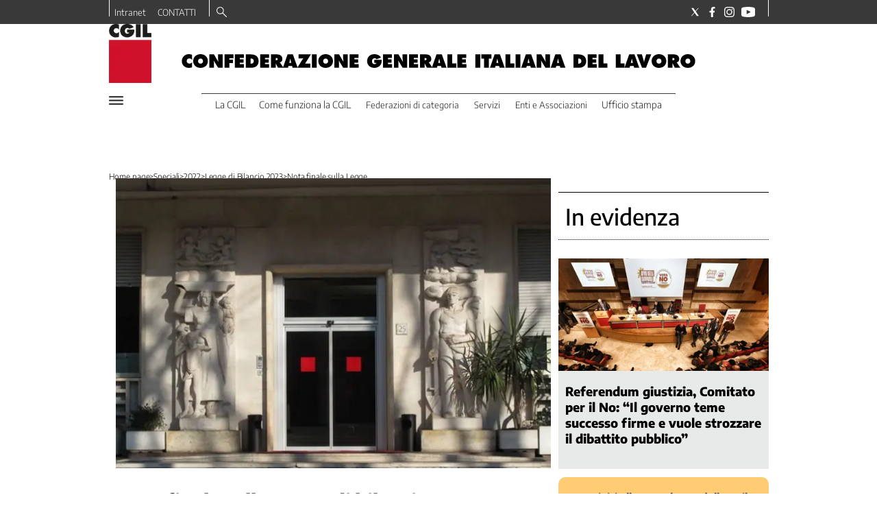

--- FILE ---
content_type: text/html; charset=utf-8
request_url: https://www.cgil.it/speciali/2022/legge-di-bilancio-2023/nota-finale-sulla-legge-di-bilancio-2023-izudzqya
body_size: 49388
content:
<!DOCTYPE html><html id="root-site" lang="it"><head><meta charSet="utf-8"/><meta name="viewport" content="width=device-width"/><meta name="isMobile" content="false"/><link rel="apple-touch-icon" href="/apple-touch-icon.png"/><link rel="apple-touch-icon" href="/apple-touch-icon-57x57.png"/><link rel="apple-touch-icon" href="/apple-touch-icon-114x114.png"/><link rel="apple-touch-icon" href="/apple-touch-icon-72x72.png"/><link rel="apple-touch-icon" href="/apple-touch-icon-144x144.png"/><link rel="apple-touch-icon" href="/apple-touch-icon-60x60.png"/><link rel="apple-touch-icon" href="/apple-touch-icon-120x120.png"/><link rel="apple-touch-icon" href="/apple-touch-icon-76x76.png"/><link rel="apple-touch-icon" href="/apple-touch-icon-152x152.png"/><link rel="apple-touch-icon-precomposed" href="/apple-touch-icon-precomposed.png"/><link rel="apple-touch-icon-precomposed" href="/apple-touch-icon-57x57.png"/><link rel="apple-touch-icon-precomposed" href="/apple-touch-icon-114x114.png"/><link rel="apple-touch-icon-precomposed" href="/apple-touch-icon-72x72.png"/><link rel="apple-touch-icon-precomposed" href="/apple-touch-icon-144x144.png"/><link rel="apple-touch-icon-precomposed" href="/apple-touch-icon-60x60.png"/><link rel="apple-touch-icon-precomposed" href="/apple-touch-icon-120x120.png"/><link rel="apple-touch-icon-precomposed" href="/apple-touch-icon-76x76.png"/><link rel="apple-touch-icon-precomposed" href="/apple-touch-icon-152x152.png"/><link rel="icon" href="/favicon.ico"/><link rel="icon" type="image/png" sizes="196x196" href="/favicon-196x196.png"/><link rel="icon" type="image/png" sizes="96x96" href="/favicon-96x96.png"/><link rel="icon" type="image/png" sizes="32x32" href="/favicon-32x32.png"/><link rel="icon" type="image/png" sizes="16x16" href="/favicon-16x16.png"/><link rel="icon" type="image/png" sizes="128x128" href="/favicon-128x128.png"/><meta name="application-name" content="ACE Times"/><meta name="msapplication-TileColor" content="#C20B20"/><meta name="msapplication-TileImage" content="/mstile-144x144.png"/><meta name="msapplication-square70x70logo" content="/mstile-70x70.png"/><meta name="msapplication-square150x150logo" content="/mstile-150x150.png"/><meta name="msapplication-square310x310logo" content="/mstile-310x310.png"/><link rel="alternate" type="application/rss+xml" title="ACE Times - news" href="https://www.cgil.it/sitemaps/cgil/rss"/><meta name="ace-fingerprint" content="deploy executed on Thu Jan  8 09:05:05 UTC 2026 - generated from commit hash a5611c4be96ba900144e958e7e8904657a24c446"/><meta name="onecmsid" content="onecms:16catdclkvmrpp6zekd"/><meta name="google-site-verification" content="66bBo-uR5-jGAvgrOBaAuJj0uW1WP1nTpN7adkpKPRo"/><link rel="amphtml"/><title>Nota finale sulla Legge di bilancio 2023</title><script type="application/ld+json">{
  "@context": "http://schema.org",
  "@type": "NewsArticle",
  "mainEntityOfPage": {
    "@type": "WebPage",
    "@id": "https://www.cgil.it/speciali/2022/legge-di-bilancio-2023/nota-finale-sulla-legge-di-bilancio-2023-izudzqya"
  },
  "headline": "Nota finale sulla Legge di bilancio 2023",
  "image": [
    "https://images.cgil.it/view/acePublic/alias/contentid/MDQ0YzMwMzUtYjJjMi00/0/image_2680738.webp"
  ],
  "articleSection":"Legge di Bilancio 2023",
  "keywords": "",
  "datePublished": "2023-01-31T15:14:00+01:00",
  "dateCreated": "2023-01-31T15:14:00+01:00",
  "dateModified": "2023-01-31T15:14:00+01:00",
  "author": {
    "@type": "Person",
    "name": ""
  },
  "publisher": {
    "@type": "Organization",
    "name": "CGIL",
    "logo": {
      "@type": "ImageObject",
      "url": "https://images.cgil.it/view/acePublic/alias/contentid/YWMwYjQ1MTYtNWM4MC00/4/cgil-square-logo.webp?h=132"
    }
  },
  "description": "Testo elaborato con tutte le Aree del centro confederale",
  "articleBody": "Il 29 dicembre 2022 si conclude l’iter di approvazione da parte del Parlamento della Legge di Bilancio 2023 con l’approvazione in via definitiva da parte del Senato della Repubblica del Disegno di legge intitolato “Bilancio di previsione dello Stato per l’anno finanziario 2023 e bilancio pluriennale per il triennio 2023-2025 (A.S. 442)” varato dal Consiglio dei ministri il 21 novembre 2022. Sulla manovra definita dal Governo la CGIL ha da subito espresso un giudizio negativo (anche nell’Audizione del 2 dicembre presso Commissioni congiunte bilancio del Senato e della Camera) e ha proclamato scioperi indetti a livello regionale dal 12 al 16 dicembre con iniziative in tutti i territori. Gli emendamenti e i cambiamenti intercorsi nell’iter parlamentare non hanno mutato la nostra valutazione negativa. → Leggi la nota completa",
  "isAccessibleForFree": "true",
  "hasPart":
  {
    "@type": "WebPageElement",
    "isAccessibleForFree": "true",
    "cssSelector" : ".paywall"
  }
}</script><meta name="robots" content="index,follow"/><meta name="description" content="Testo elaborato con tutte le Aree del centro confederale"/><meta name="twitter:card" content="summary_large_image"/><meta property="og:title" content="Nota finale sulla Legge di bilancio 2023"/><meta property="og:description" content="Testo elaborato con tutte le Aree del centro confederale"/><meta property="og:url" content="https://www.cgil.it/speciali/2022/legge-di-bilancio-2023/nota-finale-sulla-legge-di-bilancio-2023-izudzqya"/><meta property="og:type" content="article"/><meta property="og:image" content="https://images.cgil.it/view/acePublic/alias/contentid/MDQ0YzMwMzUtYjJjMi00/0/image_2680738.jpeg?f=3%3A2"/><meta property="og:image:width" content="772"/><meta property="og:image:height" content="600"/><link rel="canonical" href="https://www.cgil.it/speciali/2022/legge-di-bilancio-2023/nota-finale-sulla-legge-di-bilancio-2023-izudzqya"/><script type="application/ld+json" class="jsx-2688825453">{"@context":"https://schema.org","@type":"BreadcrumbList","itemListElement":[{"@type":"ListItem","position":1,"item":{"@id":"https://www.cgil.it/speciali","name":"Speciali"}},{"@type":"ListItem","position":2,"item":{"@id":"https://www.cgil.it/speciali/2022","name":"2022"}},{"@type":"ListItem","position":3,"item":{"@id":"https://www.cgil.it/speciali/2022/legge-di-bilancio-2023","name":"Legge di Bilancio 2023"}},{"@type":"ListItem","position":4,"item":{"@id":"https://www.cgil.it/speciali/2022/legge-di-bilancio-2023/nota-finale-sulla-legge-di-bilancio-2023-izudzqya","name":"Nota finale sulla Legge di bilancio 2023"}}]}</script><link rel="preload" as="image" imageSrcSet="https://images.cgil.it/view/acePublic/alias/contentid/MDQ0YzMwMzUtYjJjMi00/0/image_2680738.webp?f=3%3A2&amp;q=0.75&amp;w=16 16w, https://images.cgil.it/view/acePublic/alias/contentid/MDQ0YzMwMzUtYjJjMi00/0/image_2680738.webp?f=3%3A2&amp;q=0.75&amp;w=32 32w, https://images.cgil.it/view/acePublic/alias/contentid/MDQ0YzMwMzUtYjJjMi00/0/image_2680738.webp?f=3%3A2&amp;q=0.75&amp;w=48 48w, https://images.cgil.it/view/acePublic/alias/contentid/MDQ0YzMwMzUtYjJjMi00/0/image_2680738.webp?f=3%3A2&amp;q=0.75&amp;w=64 64w, https://images.cgil.it/view/acePublic/alias/contentid/MDQ0YzMwMzUtYjJjMi00/0/image_2680738.webp?f=3%3A2&amp;q=0.75&amp;w=96 96w, https://images.cgil.it/view/acePublic/alias/contentid/MDQ0YzMwMzUtYjJjMi00/0/image_2680738.webp?f=3%3A2&amp;q=0.75&amp;w=128 128w, https://images.cgil.it/view/acePublic/alias/contentid/MDQ0YzMwMzUtYjJjMi00/0/image_2680738.webp?f=3%3A2&amp;q=0.75&amp;w=256 256w, https://images.cgil.it/view/acePublic/alias/contentid/MDQ0YzMwMzUtYjJjMi00/0/image_2680738.webp?f=3%3A2&amp;q=0.75&amp;w=384 384w, https://images.cgil.it/view/acePublic/alias/contentid/MDQ0YzMwMzUtYjJjMi00/0/image_2680738.webp?f=3%3A2&amp;q=0.75&amp;w=640 640w, https://images.cgil.it/view/acePublic/alias/contentid/MDQ0YzMwMzUtYjJjMi00/0/image_2680738.webp?f=3%3A2&amp;q=0.75&amp;w=750 750w, https://images.cgil.it/view/acePublic/alias/contentid/MDQ0YzMwMzUtYjJjMi00/0/image_2680738.webp?f=3%3A2&amp;q=0.75&amp;w=828 828w, https://images.cgil.it/view/acePublic/alias/contentid/MDQ0YzMwMzUtYjJjMi00/0/image_2680738.webp?f=3%3A2&amp;q=0.75&amp;w=1080 1080w, https://images.cgil.it/view/acePublic/alias/contentid/MDQ0YzMwMzUtYjJjMi00/0/image_2680738.webp?f=3%3A2&amp;q=0.75&amp;w=1200 1200w, https://images.cgil.it/view/acePublic/alias/contentid/MDQ0YzMwMzUtYjJjMi00/0/image_2680738.webp?f=3%3A2&amp;q=0.75&amp;w=1920 1920w, https://images.cgil.it/view/acePublic/alias/contentid/MDQ0YzMwMzUtYjJjMi00/0/image_2680738.webp?f=3%3A2&amp;q=0.75&amp;w=2048 2048w, https://images.cgil.it/view/acePublic/alias/contentid/MDQ0YzMwMzUtYjJjMi00/0/image_2680738.webp?f=3%3A2&amp;q=0.75&amp;w=3840 3840w" imageSizes="635px"/><link rel="preload" as="image" imageSrcSet="https://images.cgil.it/view/acePublic/alias/contentid/YWMwYjQ1MTYtNWM4MC00/4/cgil-square-logo.webp?h=132&amp;w=640 640w, https://images.cgil.it/view/acePublic/alias/contentid/YWMwYjQ1MTYtNWM4MC00/4/cgil-square-logo.webp?h=132&amp;w=750 750w, https://images.cgil.it/view/acePublic/alias/contentid/YWMwYjQ1MTYtNWM4MC00/4/cgil-square-logo.webp?h=132&amp;w=828 828w, https://images.cgil.it/view/acePublic/alias/contentid/YWMwYjQ1MTYtNWM4MC00/4/cgil-square-logo.webp?h=132&amp;w=1080 1080w, https://images.cgil.it/view/acePublic/alias/contentid/YWMwYjQ1MTYtNWM4MC00/4/cgil-square-logo.webp?h=132&amp;w=1200 1200w, https://images.cgil.it/view/acePublic/alias/contentid/YWMwYjQ1MTYtNWM4MC00/4/cgil-square-logo.webp?h=132&amp;w=1920 1920w, https://images.cgil.it/view/acePublic/alias/contentid/YWMwYjQ1MTYtNWM4MC00/4/cgil-square-logo.webp?h=132&amp;w=2048 2048w, https://images.cgil.it/view/acePublic/alias/contentid/YWMwYjQ1MTYtNWM4MC00/4/cgil-square-logo.webp?h=132&amp;w=3840 3840w" imageSizes="100vw"/><meta name="next-head-count" content="54"/><meta name="cms" content="ACE by Atex"/><link rel="preload" href="/_next/static/css/ea5a283f394d5fd2.css" as="style"/><link rel="stylesheet" href="/_next/static/css/ea5a283f394d5fd2.css" data-n-p=""/><noscript data-n-css=""></noscript><script defer="" nomodule="" src="/_next/static/chunks/polyfills-c67a75d1b6f99dc8.js"></script><script src="/_next/static/chunks/webpack-8eba83ef3d8b272b.js" defer=""></script><script src="/_next/static/chunks/framework-114634acb84f8baa.js" defer=""></script><script src="/_next/static/chunks/main-92b962c86b593f79.js" defer=""></script><script src="/_next/static/chunks/pages/_app-7d7bce64b60398db.js" defer=""></script><script src="/_next/static/chunks/d6e1aeb5-793ea41aa540f54f.js" defer=""></script><script src="/_next/static/chunks/2b7b2d2a-a6f3b2637a27d414.js" defer=""></script><script src="/_next/static/chunks/428-69989c7c923be118.js" defer=""></script><script src="/_next/static/chunks/942-0dc5db46fad6e5d9.js" defer=""></script><script src="/_next/static/chunks/pages/%5B...index%5D-5920ef05df7d0386.js" defer=""></script><script src="/_next/static/WqKlEyeWo5Fp_pJXzS8ge/_buildManifest.js" defer=""></script><script src="/_next/static/WqKlEyeWo5Fp_pJXzS8ge/_ssgManifest.js" defer=""></script><style id="__jsx-3400780973">:root{overflow-x:hidden;}@media all and (min-width:1024px){.page{margin:var(--margin-centered);max-width:var(--page-width-extra);}.page.page-longform{max-width:100vw;}.text-page{padding:0 30px;}}.ad-container{display:-webkit-box;display:-webkit-flex;display:-ms-flexbox;display:flex;-webkit-box-pack:center;-webkit-justify-content:center;-ms-flex-pack:center;justify-content:center;}.article-body .ad-container iframe{margin-block-start:var(--margin-block-start-medium-2);margin-block-end:var(--margin-block-end-medium-2);}@media all and (min-width:1024px){.mob-article-ad-container{display:none;}}@media all and (max-width:1023px){.dsk-article-ad-container{display:none;}.text-page{padding:0 15px;}}.site-title{display:none;}.react-datepicker-wrapper{width:unset;}</style><style id="__jsx-2649357643">@font-face{font-family:'Encode Sans';font-weight:300;src:local('Encode:Sans'), url('/fonts/EncodeSans-Light.ttf') format('truetype');}@font-face{font-family:'Encode Sans';font-weight:500;src:local('Encode:Sans'), url('/fonts/EncodeSans-Medium.ttf') format('truetype');}@font-face{font-family:'Encode Sans';font-weight:700;src:local('Encode:Sans'), url('/fonts/EncodeSans-Bold.ttf') format('truetype');}@font-face{font-family:'Encode Sans';font-weight:800;src:local('Encode:Sans'), url('/fonts/EncodeSans-ExtraBold.ttf') format('truetype');}@font-face{font-family:'Georama';font-weight:300;src:local('Georama:Light'), url('/fonts/Georama-Light.ttf') format('truetype');}@font-face{font-family:'Georama';font-weight:300;font-style:italic;src:local('Georama:LightItalic'), url('/fonts/Georama-LightItalic.ttf') format('truetype');}@font-face{font-family:'Georama';font-weight:400;src:local('Georama:Regular'), url('/fonts/Georama-Regular.ttf') format('truetype');}@font-face{font-family:'Georama';font-weight:400;font-style:italic;src:local('Georama:Italic'), url('/fonts/Georama-Italic.ttf') format('truetype');}@font-face{font-family:'Georama';font-weight:500;src:local('Georama:Medium'), url('/fonts/Georama-Medium.ttf') format('truetype');}@font-face{font-family:'Georama';font-weight:500;font-style:italic;src:local('Georama:MediumItalic'), url('/fonts/Georama-MediumItalic.ttf') format('truetype');}@font-face{font-family:'Georama';font-weight:700;src:local('Georama:Bold'), url('/fonts/Georama-Bold.ttf') format('truetype');}@font-face{font-family:'Georama';font-weight:700;font-style:italic;src:local('Georama:BoldItalic'), url('/fonts/Georama-BoldItalic.ttf') format('truetype');}@font-face{font-family:'Georama';font-weight:800;src:local('Georama:ExtraBold'), url('/fonts/Georama-ExtraBold.ttf') format('truetype');}@font-face{font-family:'Georama';font-weight:800;font-style:italic;src:local('Georama:ExtraBold'), url('/fonts/Georama-ExtraBoldItalic.ttf') format('truetype');}</style><style id="__jsx-2222679477">.menu-search-form{margin:0;width:100%;height:auto;outline:none;}.root .page.search-page div.search-form{padding:0 18px;}.header-search-result{margin-block-start:14px;padding-block-start:12px;}.header-search-result span:first-child{
    font-family: 'Encode Sans', sans-serif;
    font-size: 16px;
    font-weight: 300;
    line-height: 17px;
    letter-spacing: -0.16px;
;}.header-search-result span:nth-child(2){
    font-family: 'Encode Sans', sans-serif;
    font-size: 16px;
    font-weight: 700;
    line-height: 17px;
    letter-spacing: 0px;
;}.header-search-result span:last-child{
    font-family: 'Encode Sans', sans-serif;
    font-size: 14px;
    font-weight: 300;
    line-height: 17px;
    letter-spacing: -0.14px;
 display:flex;}.menu-search-form select,.filter-by-date,.menu-search-form .clear-filter{
    font-family: 'Encode Sans', sans-serif;
    font-size: 12px;
    font-weight: 300;
    line-height: 29px;
    letter-spacing: -0.12px;
 display:inline-block;text-transform:capitalize;margin-inline-end:10px;margin-block-start:12px;}.menu-search-form select{width:120px;}.menu-search-form select,.menu-search-form .filter-by-date{border-radius:6px;height:29px;padding:0 10px;background-color:#fff;}.menu-search-form select option:first-child{display:none;}.date-picker-wrapper{position:relative;display:inline-block;}.date-filter-container{margin-top:10px;position:absolute;border:1px solid #ccc;z-index:10;}.menu-search-form .filter-by-date{border:solid 1px;cursor:pointer;}.menu-search-form .filter-by-date .arrow-down{border:1px solid black;border-inline-width:0 2px;border-block-width:0 2px;display:inline-block;padding:2.5px;-webkit-transform:rotate(45deg);-ms-transform:rotate(45deg);transform:rotate(45deg);margin-inline-start:15px;margin-block-end:2px;}.clear-filter{border-radius:6px;background-color:#000;color:#fff;padding:0px 11px;padding-inline-end:3px;font-size:14px;cursor:pointer;position:relative;}.clear-button{position:absolute;right:10px;text-transform:lowercase;}.clear-filter-text{margin-inline-end:23px;}.menu-search-term:focus,.menu-search-form:focus{outline:none;}.menu-search-icon{height:15px;}.menu-search-term{background:transparent;border:2px solid #000;border-radius:20px;box-shadow:none;font-style:italic;height:30px;background-image:url(/graphics/search-icon.svg);background-position:10px center;background-repeat:no-repeat;background-size:15px;padding-block:10px;padding-inline:20px 5px;text-indent:20px;margin-inline-end:15px;}.menu-search-icon svg{width:15px;height:15px;}.menu-search-icon button{display:inline-block;border:0;padding:0;background:transparent;cursor:pointer;}.menu-search-button button{
    font-family: 'Encode Sans', sans-serif;
    font-size: 14px;
    font-weight: 700;
    line-height: 33px;
    letter-spacing: 0px;
 color:#fff;background-color:#000;min-width:46px;min-height:30px;border-radius:30px;border:0;margin:0;-webkit-text-decoration:none;text-decoration:none;cursor:pointer;}.menu-search-form label{width:100px;display:inline-block;margin-top:25px;}.search-input{width:170px;}.menu-search-form .sort-by{width:250px;}.menu-search-form select.sort-by option:first-child{display:block;}.menu-search-advanced-search,.advanced-search-heading{
    font-family: 'Encode Sans', sans-serif;
    font-size: 12px;
    font-weight: 700;
    line-height: 15px;
    letter-spacing: 0px;
 color:var(--header-footer-foreground);padding:0;}.advanced-search-heading{margin-block-end:18px;}.menu-search-advanced-search{cursor:pointer;background:none;border:none;}@media all and (min-width:1024px){.header-search-result{margin-block-start:21px;padding-block-start:18px;}.header-search-result span:last-child{display:inline;}.root .page.search-page div.search-form{padding:0;}.menu-search-advanced-search,.advanced-search-heading{
    font-family: 'Encode Sans', sans-serif;
    font-size: 14px;
    font-weight: 700;
    line-height: 17px;
    letter-spacing: 0px;
;}}</style><style id="__jsx-1911702730">.socials-link{display:inline-block;margin-inline-start:10px;width:15px;height:15px;}.socials-link:first-child{margin-inline-start:0;}.socials-link .icon{display:block;width:100%;height:100%;}.socials-link .accent{fill:#000;}.socials-link.socials-youtube{width:20px;}</style><style id="__jsx-614402712">@media all and (min-width:1024px){.socials-link:hover{opacity:0.25;}.social-icons-type-negative .socials-link:hover{opacity:0.75;}}</style><style id="__jsx-2674391787">.sidebar-content{padding:var(--standard-invert-space);width:250px;background-color:var(--header-footer-background);position:relative;height:-webkit-fit-content;height:-moz-fit-content;height:fit-content;}.sidebar-content>.close-btn{position:absolute;top:10px;right:10px;}[dir='rtl'] .sidebar-content>.close-btn{left:10px;right:unset;}.sidebar-content ul{margin:15px 0;padding:0;list-style-type:none;}.sidebar-content .menu-item{margin:0;margin-block-end:5px;padding:0;list-style-type:none;}.sidebar-content .menu-submenu .menu-item{margin:0;margin-block-start:2px;list-style-type:none;}.sidebar-menu .sidebar-footer-social span,.sidebar-menu .menu-item-header,.sidebar-content a.mega-menu-item,.sidebar-content .menu-submenu a{-webkit-text-decoration:none;text-decoration:none;color:var(--header-footer-foreground);}.sidebar-content li.mega-menu-item{border-block-end:0.5px solid #212020;}.social-icons-type-sidebar .socials-link:not(:first-child){margin-inline-start:15px;}.social-icons-type-sidebar .socials-link{width:24px;height:24px;}.sidebar-content .sidebar-buttons ul li:not(:last-child){margin-block-end:var(--margin-block-end-medium-1);}.sidebar-content .sidebar-button,.sidebar-content .menu-search-icon{display:inline-block;}.sidebar-content .sidebar-button:hover,.sidebar-content .menu-search-icon:hover,.sidebar-content .menu-search-send:hover{background:#fff;color:#000;}.sidebar-content .menu-search-term{margin-inline-end:10px;width:140px;text-transform:none;font-size:11px;cursor:initial;}.sidebar-content .sidebar-buttons .menu-search-inner{display:-webkit-box;display:-webkit-flex;display:-ms-flexbox;display:flex;}.sidebar-content .menu-search-send{padding:5px 0;width:45px;-webkit-flex-shrink:0;-ms-flex-negative:0;flex-shrink:0;text-align:center;}.sidebar-content .menu-search-icon{margin-inline-start:0;padding:7px 21px;box-sizing:content-box;}.sidebar-content .menu-search-icon:hover .accent *{stroke:#000;}#submenu-sidebar,.sidebar-content{width:100%;max-width:100%;padding:0 20px;}.sidebar-header{margin-block-end:calc(var(--margin-block-end-medium-2) + 4px);margin-block-start:var(--margin-block-start-medium-1);display:-webkit-box;display:-webkit-flex;display:-ms-flexbox;display:flex;}.sidebar-search>*{border-block-end:0.5px solid #000;padding:var(--standard-invert-space);}.sidebar-menu .sidebar-search,.sidebar-menu .page-footer,amp-sidebar .page-footer{border:0;margin:0;}.sidebar-menu .footer-logo,amp-sidebar .footer-logo .sidebar-content .menu-search-icon[hidden]{display:none;}.sidebar-search .menu-search-inner{display:-webkit-box;display:-webkit-flex;display:-ms-flexbox;display:flex;-webkit-flex-direction:row;-ms-flex-direction:row;flex-direction:row;-webkit-box-pack:start;-webkit-justify-content:flex-start;-ms-flex-pack:start;justify-content:flex-start;}.sidebar-search .menu-search-icon{width:22px;}.sidebar-logo{width:105px;height:26px;position:relative;}.sidebar-logo *{width:100%;height:100%;}.sidebar-content .grey-btn{background-color:unset;border:0;}.sidebar-content .grey-btn,.sidebar-content .grey-btn .icon{width:40px;height:40px;}.sidebar-content .grey-btn .icon .accent{stroke:#000;stroke-width:0.3px;}.sidebar-content .socials-link{margin-block-start:var(--margin-top-start-small);}.sidebar-footer-social{display:-webkit-box;display:-webkit-flex;display:-ms-flexbox;display:flex;-webkit-flex-direction:column;-ms-flex-direction:column;flex-direction:column;margin-block-end:auto;margin-block-start:var(--margin-top-start-small);-webkit-flex-wrap:wrap;-ms-flex-wrap:wrap;flex-wrap:wrap;list-style:none;padding-inline-start:0;margin-block-end:100px;}.sidebar-footer-social .social-icons{-webkit-flex-direction:row;-ms-flex-direction:row;flex-direction:row;}.sidebar-content .menu-item.top-menu-item a{padding:10px;}.top-menu-wrapper{width:100%;border-block-end:0.5px solid #212020;}.top-menu-wrapper ul{display:-webkit-box;display:-webkit-flex;display:-ms-flexbox;display:flex;gap:12px;padding-inline-start:0;margin:15px 0;}.grey-btn{display:inline-block;position:relative;width:30px;height:30px;text-indent:-9999px;overflow:hidden;border:1px solid #000;border-radius:30px;background:#000;color:#fff;cursor:pointer;opacity:0.8;outline:0;}.grey-btn.with-icon{text-indent:0;}.grey-btn .icon{position:absolute;top:50%;left:50%;width:12px;height:12px;-webkit-transform:translate(-50%,-50%);-ms-transform:translate(-50%,-50%);transform:translate(-50%,-50%);}.grey-btn .icon .accent{stroke:#fff;}.grey-btn:hover{background:#fff;color:#000;outline:none;}.grey-btn:hover .icon .accent{stroke:#000;}.grey-btn:after{content:'';position:absolute;top:0;left:0;width:100%;height:100%;text-indent:0;text-align:center;font-size:24px;font-size:18px;line-height:30px;}[dir='rtl'] .grey-btn:after{right:0;}.grey-btn.with-icon:after{display:none;}.close-btn:after{content:'\u2715';}</style><style id="__jsx-2905481444">.sidebar-content .top-menu-item a{
    font-family: 'Encode Sans', sans-serif;
    font-size: 14px;
    font-weight: 700;
    line-height: 33px;
    letter-spacing: 0px;
 color:#fff;background-color:#000;min-width:46px;min-height:30px;border-radius:30px;border:0;margin:0;-webkit-text-decoration:none;text-decoration:none;cursor:pointer;}</style><style id="__jsx-4066353361">.overflow-hidden{overflow:hidden;}.sidebar-overlay{display:-webkit-box;display:-webkit-flex;display:-ms-flexbox;display:flex;height:100vh;-webkit-box-pack:justify;-webkit-justify-content:space-between;-ms-flex-pack:justify;justify-content:space-between;right:0;margin:0;padding:0;pointer-events:none;position:fixed;top:0;-webkit-transition:opacity 0.2s ease-out;transition:opacity 0.2s ease-out;width:100vw;z-index:101;}.sidebar-overlay .sidebar-blanket{opacity:0;-webkit-transition:opacity 0.2s ease-out;transition:opacity 0.2s ease-out;}.sidebar-overlay.open+header{visibility:hidden;}.sidebar-overlay.open{pointer-events:all;}.sidebar-overlay.open .sidebar-menu{-webkit-flex:0 0 100%;-ms-flex:0 0 100%;flex:0 0 100%;}.sidebar-overlay.open .sidebar-blanket{background-color:black;-webkit-flex:1;-ms-flex:1;flex:1;opacity:0.5;}.sidebar-overlay .sidebar-menu{display:-webkit-box;display:-webkit-flex;display:-ms-flexbox;display:flex;-webkit-flex:0;-ms-flex:0;flex:0;height:100vh;overflow-x:hidden;overflow-y:auto;-webkit-transition:all 0.2s ease-out;transition:all 0.2s ease-out;}</style><style id="__jsx-1530850949">.sidebar-content a.mega-menu-item,.sidebar-menu .sidebar-footer-social span,.sidebar-menu .menu-item-header{
    font-family: 'Encode Sans', sans-serif;
    font-size: 13px;
    font-weight: 700;
    line-height: 14px;
    letter-spacing: 0px;
;}.sidebar-content .menu-submenu a{
    font-family: 'Encode Sans', sans-serif;
    font-size: 12px;
    font-weight: 300;
    line-height: 21px;
    letter-spacing: 0px;
;}</style><style id="__jsx-966089751">.menu-search-icon.jsx-966089751{height:15px;}.menu-search-icon.jsx-966089751 button.jsx-966089751{display:inline-block;border:0;padding:0;background:transparent;cursor:pointer;}</style><style id="__jsx-1045096960">.topmenu-links-dropdown.jsx-2442140224{top:0;display:none;height:-webkit-fit-content;height:-moz-fit-content;height:fit-content;width:100vw;background-color:var(--header-footer-background);position:fixed;z-index:10001;padding:0 20px;}.topmenu-links-dropdown.open.jsx-2442140224{display:block;}.topmenu-links-dropdown.jsx-2442140224 ul{margin:15px 0;padding:0;list-style-type:none;}.topmenu-links-dropdown.jsx-2442140224 ul li{margin:0;margin-block:5px;padding:0;list-style-type:none;}.topmenu-links-dropdown.jsx-2442140224 ul li a{-webkit-text-decoration:none;text-decoration:none;line-height:24px;}.topmenu-links-dropdown.jsx-2442140224>.close-btn.jsx-2442140224{position:absolute;top:10px;right:10px;background-color:unset;border:0;display:inline-block;overflow:hidden;border-radius:30px;cursor:pointer;opacity:0.8;text-indent:0;}.topmenu-links-dropdown.jsx-2442140224>.close-btn.jsx-2442140224:hover{background:#fff;color:#000;outline:none;}[dir='rtl'].jsx-2442140224 .topmenu-links-dropdown.jsx-2442140224>.close-btn.jsx-2442140224{left:10px;right:unset;}.topmenu-links-dropdown.jsx-2442140224>.close-btn.jsx-2442140224 .icon{position:absolute;top:50%;left:50%;-webkit-transform:translate(-50%,-50%);-ms-transform:translate(-50%,-50%);transform:translate(-50%,-50%);}.topmenu-links-dropdown.jsx-2442140224>.close-btn.jsx-2442140224 .icon .accent{stroke:#000;stroke-width:0.3px;}.topmenu-links-dropdown.jsx-2442140224>.close-btn.jsx-2442140224,.topmenu-links-dropdown.jsx-2442140224>.close-btn.jsx-2442140224 .icon{width:40px;height:40px;}.topmenu-links-dropdown.jsx-2442140224>.close-btn.jsx-2442140224:after{display:none;}</style><style id="__jsx-2490526793">@media all and (min-width:1024px){.topmenu-links-dropdown.open.jsx-2442140224{display:none;}}</style><style id="__jsx-2055036339">@media all and (max-width:1024px){.topmenu-links.jsx-2055036339 nav.jsx-2055036339{height:30px;}.topmenu-links.jsx-2055036339 ul.jsx-2055036339{max-height:calc(30px * 2);}.topmenu-links.jsx-2055036339 ul.jsx-2055036339 li:last-child{bottom:30px;}}</style><style id="__jsx-1343687398">.topmenu-links.jsx-1459464899{height:100%;display:-webkit-box;display:-webkit-flex;display:-ms-flexbox;display:flex;-webkit-flex-direction:row;-ms-flex-direction:row;flex-direction:row;grid-row:1;grid-column:2;}.topmenu-links.jsx-1459464899 nav.jsx-1459464899{display:-webkit-box;display:-webkit-flex;display:-ms-flexbox;display:flex;-webkit-align-items:center;-webkit-box-align:center;-ms-flex-align:center;align-items:center;-webkit-flex-shrink:0;-ms-flex-negative:0;flex-shrink:0;}.topmenu-links.jsx-1459464899 ul.jsx-1459464899{margin:0;padding:0;}.topmenu-links.jsx-1459464899 ul.jsx-1459464899 li{color:var(--header-footer-foreground);font-size:12px;display:inline-block;-webkit-text-decoration:none;text-decoration:none;}.topmenu-links.jsx-1459464899 ul.jsx-1459464899 li:not(:last-child):not(:nth-last-child(2)){margin-inline-end:1px;}.topmenu-links.jsx-1459464899 ul.jsx-1459464899 li a{-webkit-text-decoration:none;text-decoration:none;display:inline-block;white-space:nowrap;padding:8px;font-size:12px;line-height:14px;color:var(--header-footer-foreground);}.topmenu-links.jsx-1459464899 .topmenu-links-button-container.jsx-1459464899{background-color:#fff;padding:8px;}.topmenu-links.jsx-1459464899 .topmenu-links-button-container.jsx-1459464899 .topmenu-links-button.jsx-1459464899{background-color:transparent;border:none;width:23px;height:23px;}.topmenu-links.jsx-1459464899 .topmenu-links-button-container.jsx-1459464899 .topmenu-links-button.jsx-1459464899:hover{cursor:pointer;}.topmenu-links.jsx-1459464899 .topmenu-links-button-container.jsx-1459464899 .topmenu-links-button.jsx-1459464899 svg .accent{stroke:var(--header-footer-foreground);margin-inline-start:10px;}</style><style id="__jsx-221358402">@media all and (max-width:1024px){.topmenu-links.jsx-1459464899{height:auto;overflow:hidden;}.topmenu-links.jsx-1459464899 nav.jsx-1459464899{display:block;-webkit-flex-shrink:unset;-ms-flex-negative:unset;flex-shrink:unset;}.topmenu-links.jsx-1459464899 ul.jsx-1459464899{position:relative;display:-webkit-box;display:-webkit-flex;display:-ms-flexbox;display:flex;-webkit-flex-flow:row wrap;-ms-flex-flow:row wrap;flex-flow:row wrap;}.topmenu-links.jsx-1459464899 ul.jsx-1459464899 li:last-child{position:absolute;right:0;}}</style><style id="__jsx-414348423">@media all and (min-width:1024px){.topmenu-links.jsx-1459464899{grid-row:1;grid-column:3;}.topmenu-links.jsx-1459464899 nav.jsx-1459464899{margin-inline-end:0;}.topmenu-links.jsx-1459464899 ul.jsx-1459464899 li{position:relative;}.topmenu-links.jsx-1459464899 ul.jsx-1459464899 li:nth-last-child(2) a{padding-inline-end:0;}.topmenu-links.jsx-1459464899 ul.jsx-1459464899 li:last-child{display:none;}}</style><style id="__jsx-3840558846">.topmenu{padding-block:15px 0;}.menu-layout-left .topmenu{margin-block:6px 12px;}.topmenu-inner{margin-inline:10px;display:grid;grid-template-rows:auto;grid-template-columns:1fr;justify-items:center;-webkit-align-items:center;-webkit-box-align:center;-ms-flex-align:center;align-items:center;grid-column-gap:10px;}.topmenu-icons{grid-column:-3;}.lang-edition{grid-row:1;grid-column:1;margin-block:10px;margin-inline-start:auto;}.navigation-actions-longform{grid-row:1;grid-column:2;}.topmenu-icons,.topmenu-social .social-icons{display:-webkit-box;display:-webkit-flex;display:-ms-flexbox;display:flex;-webkit-flex-flow:row nowrap;-ms-flex-flow:row nowrap;flex-flow:row nowrap;-webkit-align-items:center;-webkit-box-align:center;-ms-flex-align:center;align-items:center;-webkit-box-pack:start;-webkit-justify-content:flex-start;-ms-flex-pack:start;justify-content:flex-start;}.navmenu-logo-wrapper{display:block;width:184px;height:46px;margin-block-start:var(--margin-block-start-medium-1);margin-block-end:var(--margin-block-end-smaller);margin-inline:auto;grid-row:3;grid-column:span 3;-webkit-align-items:center;-webkit-box-align:center;-ms-flex-align:center;align-items:center;display:block;position:relative;}.navmenu-logo-wrapper *{font-family:var(--font-secondary);width:100%;height:100%;}.topmenu-social .social-icons{margin-inline-start:10px;}.topmenu-hamburger #mega-menu-close-icon--normal.open,.topmenu-hamburger #mega-menu-close-icon--normal .accent *,.topmenu .menu-search-icon .accent *,.topmenu-hamburger .accent *,#menu-sidebar .topmenu-hamburger .accent *,.topmenu .menu-search-icon .accent{stroke:var(--header-footer-foreground);}.topmenu-social .socials-link .accent{fill:var(--header-footer-foreground);}.topmenu-hamburger #mega-menu-close-icon--normal{width:30px;height:30px;float:right;visibility:hidden;}.menu-layout-left .topmenu-hamburger #mega-menu-close-icon--normal{position:absolute;top:20px;}[dir='rtl'] .topmenu-hamburger #mega-menu-close-icon--normal{float:left;}.topmenu-hamburger #mega-menu-close-icon--normal.open{visibility:visible;}.menu-layout-left .topmenu-links{grid-column:-3;}.menu-layout-left .topmenu-icons{grid-row:1;grid-column:1;justify-self:flex-start;}.menu-layout-left .lang-edition{grid-column:2;}.menu-layout-left .navigation-date{display:none;}</style><style id="__jsx-3697200194">@media all and (min-width:1024px){.topmenu{padding-block:6px 0;}.topmenu-icons{grid-row:1;grid-column:-3;}.lang-edition{grid-row:1;grid-column:4;}.navigation-actions-longform{grid-row:1;grid-column:5;position:relative;}.navmenu-logo-wrapper.inline{grid-row:1;grid-column:1 / 2;}.navmenu-logo-wrapper{grid-row:2;grid-column:span 5;width:264px;height:66px;margin-block-start:0px;margin-block-end:var(--margin-block-end-medium-1);}.navigation-actions-longform #mega-menu-close-icon--normal.open{position:absolute;top:-5px;}.menu-layout-left .navigation-date{grid-row:1;display:block;}}</style><style id="__jsx-752087334">.inline-navigation-list{display:-webkit-box;display:-webkit-flex;display:-ms-flexbox;display:flex;-webkit-align-items:flex-end;-webkit-box-align:flex-end;-ms-flex-align:flex-end;align-items:flex-end;width:auto;list-style-type:none;margin:0;padding:0 56px;-webkit-box-pack:center;-webkit-justify-content:center;-ms-flex-pack:center;justify-content:center;-webkit-flex:1;-ms-flex:1;flex:1;}.menu-item{font-size:14px;line-height:17px;padding:0 16px;border-block-end:3px solid transparent;}.navigation-links .menu-item,.dropdown-content .menu-item{text-align:center;}.menu-item.is-active{border-block-end:3px solid #fff;}.menu-item a{-webkit-text-decoration:none;text-decoration:none;font-size:13px;line-height:14px;}.dropdown-content .inline-navigation-list{display:-webkit-box;display:-webkit-flex;display:-ms-flexbox;display:flex;-webkit-box-pack:center;-webkit-justify-content:center;-ms-flex-pack:center;justify-content:center;-webkit-align-items:center;-webkit-box-align:center;-ms-flex-align:center;align-items:center;background-color:#f8f8f8;}.dropdown-content .inline-navigation-list ul li{padding:10px;list-style:none;}.navbar .dropdown-content{display:hidden;position:absolute;top:35px;left:0;right:0;bottom:0;}.menu-layout-left .navbar .dropdown-content{bottom:unset;}.navbar li.menu-group-item.is-active,.navbar li.menu-group-item:hover{background-color:#f8f8f8;color:#000;}.navbar .menu-item.is-active>a{
    font-family: 'Encode Sans', sans-serif;
    font-size: inherit;
    font-weight: 700;
    line-height: 1;
    letter-spacing: NaNpx;
;}.navbar .inline-navigation-list li:hover .dropdown-content,.navbar .inline-navigation-list li.is-active .dropdown-content{display:block;}.navbar .inline-navigation-list li:hover .dropdown-content{z-index:9999;}</style><style id="__jsx-3219722083">@media all and (min-width:1024px){.menu-item.jsx-3219722083{padding:10px;border-block-end:none;}.inline-navigation-list.jsx-3219722083{padding:var(--narrow-spacing);margin:0;overflow:hidden;height:100%;}.dropdown-content.jsx-3219722083{display:none;}.open.jsx-3219722083>.dropdown-content.jsx-3219722083{display:block;position:absolute;bottom:0;left:0;width:100%;}.menu-item-button.jsx-3219722083{background-color:transparent;border:none;vertical-align:top;line-height:10px;}.menu-item-button.jsx-3219722083:hover{cursor:pointer;}.menu-item.open.jsx-3219722083,.dropdown-content.jsx-3219722083 .inline-navigation-list.jsx-3219722083{background-color:#f8f8f8;color:#000;}.menu-item.jsx-3219722083>*:first-child:before{display:block;content:attr(title);height:0;overflow:hidden;visibility:hidden;}.menu-item.jsx-3219722083>*:first-child:before,.dropdown-content.jsx-3219722083 .menu-item.is-active.jsx-3219722083 a,.menu-item.jsx-3219722083 a:hover,.menu-item.open.jsx-3219722083>a{
    font-family: 'Encode Sans', sans-serif;
    font-size: 13px;
    font-weight: 700;
    line-height: 14px;
    letter-spacing: 0px;
;}.open.jsx-3219722083>.menu-item-button.jsx-3219722083 .accent{stroke:#000;}.dropdown-content.jsx-3219722083 .inline-navigation-list.jsx-3219722083{-webkit-box-pack:center;-webkit-justify-content:center;-ms-flex-pack:center;justify-content:center;height:35px;}[dir='rtl'] .dropdown-content.jsx-3219722083 .inline-navigation-list.jsx-3219722083{right:calc(-50% + 125px);left:unset;}}</style><style id="__jsx-2704543693">.navmenu{position:relative;margin-inline:auto;width:100%;}.menu-layout-left .navmenu{display:-webkit-box;display:-webkit-flex;display:-ms-flexbox;display:flex;max-width:var(--header-width);margin:var(--margin-centered);}.menu-layout-left .navmenu-logo-wrapper{margin-block:0;margin-inline:20px 10px;height:46px;}.menu-layout-left .menu-inner-container{-webkit-flex:1;-ms-flex:1;flex:1;margin-block:auto;}.navmenu-inner-content{display:-webkit-box;display:-webkit-flex;display:-ms-flexbox;display:flex;-webkit-flex:1;-ms-flex:1;flex:1;-webkit-flex-direction:column;-ms-flex-direction:column;flex-direction:column;-webkit-box-pack:center;-webkit-justify-content:center;-ms-flex-pack:center;justify-content:center;}.navmenu-hamburger{position:relative;background-color:var(--header-footer-foreground);padding:var(--standard-space);height:26px;display:-webkit-box;display:-webkit-flex;display:-ms-flexbox;display:flex;-webkit-align-items:center;-webkit-box-align:center;-ms-flex-align:center;align-items:center;-webkit-box-pack:end;-webkit-justify-content:flex-end;-ms-flex-pack:end;justify-content:flex-end;-webkit-flex:1 1;-ms-flex:1 1;flex:1 1;}.navmenu-middle-section,#hamburger-menu-desktop,.trending-topics{display:none;}#search-icon-header-mobile{width:19px;position:absolute;display:block;right:56px;}[dir='rtl'] #search-icon-header-mobile{right:unset;left:56px;}.navmenu-links>nav{white-space:nowrap;overflow:hidden;}.section-links-container{background-color:var(--header-footer-foreground);}.menu-layout-left .section-links-container{position:relative;}.section-links{display:-webkit-box;display:-webkit-flex;display:-ms-flexbox;display:flex;-webkit-box-pack:justify;-webkit-justify-content:space-between;-ms-flex-pack:justify;justify-content:space-between;color:#fff;height:35px;}.menu-layout-left .section-links{-webkit-flex-direction:row-reverse;-ms-flex-direction:row-reverse;flex-direction:row-reverse;}.menu-layout-left .inline-navigation-list{padding:0;-webkit-box-pack:start;-webkit-justify-content:flex-start;-ms-flex-pack:start;justify-content:flex-start;}</style><style id="__jsx-3001880199">@media all and (min-width:1024px){.navmenu-inner{display:-webkit-box;display:-webkit-flex;display:-ms-flexbox;display:flex;-webkit-flex-direction:row;-ms-flex-direction:row;flex-direction:row;}.navmenu-backdrop{position:absolute;top:0;left:50%;width:var(--page-width-full);height:100%;-webkit-transform:translateX(-50%);-ms-transform:translateX(-50%);transform:translateX(-50%);z-index:1;background-color:var(--header-footer-background);}.navmenu-backdrop.full-width{width:100vw;}.navmenu-backdrop.navmenu-backdrop--open{display:block;}.navmenu-backdrop.navmenu-backdrop--open+.navmenu-middle-section{visibility:hidden;}.navmenu-middle-section{-webkit-flex:1;-ms-flex:1;flex:1;display:-webkit-box;display:-webkit-flex;display:-ms-flexbox;display:flex;}.navmenu-middle-search{display:-webkit-box;display:-webkit-flex;display:-ms-flexbox;display:flex;-webkit-flex-direction:column;-ms-flex-direction:column;flex-direction:column;-webkit-flex:1 0 100%;-ms-flex:1 0 100%;flex:1 0 100%;}.navmenu-middle-search>*{border-block-end:0.5px solid #000;padding:15px 0;}.navmenu-middle-section .section-links,.navmenu-middle-section .trending-topics{max-width:var(--header-width);margin:var(--margin-centered);}.navmenu-middle-section .section-links-container,.navmenu-middle-section .trending-topics-container{padding:0 10px;}.navmenu-middle-section.full-width .section-links-container,.navmenu-middle-section.full-width .trending-topics-container{margin:0 calc(50% - 50vw);padding:0;}.navmenu-middle-section .navigation-links{margin-inline-end:auto;width:100%;display:-webkit-box;display:-webkit-flex;display:-ms-flexbox;display:flex;-webkit-flex-direction:column;-ms-flex-direction:column;flex-direction:column;-webkit-box-pack:start;-webkit-justify-content:flex-start;-ms-flex-pack:start;justify-content:flex-start;}.trending-topics-container{border-block-end:3px solid #d3d3d3;}.trending-topics{display:-webkit-box;display:-webkit-flex;display:-ms-flexbox;display:flex;}.trending-topics span{font-size:14px;line-height:17px;color:#93c8ff;margin-inline-end:20px;}.trending-topics span,.trending-topics a{font-size:13px;line-height:14px;color:var(--header-footer-foreground);white-space:nowrap;}.navmenu-middle-section .navigation-actions>button:not(:last-child){margin-inline-end:20px;}.navmenu-middle-section .navigation-actions{-webkit-align-items:center;-webkit-box-align:center;-ms-flex-align:center;align-items:center;display:-webkit-box;display:-webkit-flex;display:-ms-flexbox;display:flex;position:relative;width:26px;-webkit-order:1;-ms-flex-order:1;order:1;}.navmenu-links>nav{-webkit-order:2;-ms-flex-order:2;order:2;}.navmenu-middle-section .navigation-date{display:-webkit-box;display:-webkit-flex;display:-ms-flexbox;display:flex;-webkit-align-items:center;-webkit-box-align:center;-ms-flex-align:center;align-items:center;-webkit-box-pack:center;-webkit-justify-content:center;-ms-flex-pack:center;justify-content:center;-webkit-order:3;-ms-flex-order:3;order:3;font-size:12px;}.menu-layout-left .navmenu-logo-wrapper--open,#hamburger-menu-desktop{display:block;z-index:20;}.menu-layout-left .navmenu-logo-wrapper{width:237px;height:59px;margin-inline:0 10px;}.menu-layout-left .navmenu-logo-wrapper--open{width:105px;height:26px;margin-block:25px;margin-inline:50px 0;}[dir='rtl'] #hamburger-menu-desktop{right:unset;left:5px;}#megamenu-open-icon--normal.open,#search-icon-header-mobile,#hamburger-menu-mobile,.navmenu-hamburger{display:none;}.navmenu-middle-search .menu-search-inner{-webkit-align-items:center;-webkit-box-align:center;-ms-flex-align:center;align-items:center;display:-webkit-box;display:-webkit-flex;display:-ms-flexbox;display:flex;}}</style><style id="__jsx-245207602">.section-title.jsx-245207602{margin:0;margin-block-start:20px;}.list-item.jsx-245207602,.list-item-first-url.jsx-245207602,.section-title.jsx-245207602{list-style:none;color:var(--header-footer-foreground);}.section-title.has-items.jsx-245207602 span,.list-item.jsx-245207602{margin-block-start:7px;}.section-title.jsx-245207602 .headline.jsx-245207602{margin-block-start:0px;padding:0px;text-transform:uppercase;}.section-title.jsx-245207602>a{
    font-family: 'Encode Sans', sans-serif;
    font-size: 13px;
    font-weight: 700;
    line-height: 14px;
    letter-spacing: 0px;
 text-decoration:none;}.list-item-first.jsx-245207602{margin:0;margin-block-start:20px;}.list-item.jsx-245207602 a{
    font-family: 'Encode Sans', sans-serif;
    font-size: 12px;
    font-weight: 300;
    line-height: 14px;
    letter-spacing: -0.12px;
 text-decoration:none;}</style><style id="__jsx-3250227719">.mega-menu,.sidebar-menu .footer-logo,amp-sidebar .footer-logo{display:none;}#menu-sidebar{padding:var(--padding-top-medium-1);width:340px;}.menu-links-list,.sidemenu-search .menu-search-inner{display:-webkit-box;display:-webkit-flex;display:-ms-flexbox;display:flex;-webkit-flex-direction:column;-ms-flex-direction:column;flex-direction:column;-webkit-box-pack:justify;-webkit-justify-content:space-between;-ms-flex-pack:justify;justify-content:space-between;padding:0;margin:0;}.menu-links-list ul{padding:0;margin:0;border-block-end:2px solid #000;}.section-title>a{text-transform:uppercase;}.section-title>a,.menu-links-list li a{-webkit-text-decoration:none;text-decoration:none;}.menu-links-list a:hover{-webkit-text-decoration:underline;text-decoration:underline;}.section-title span{display:block;padding:var(--standard-invert-space);}.mega-menu-social-title,.section-title>span,.section-title>a{
    font-family: 'Encode Sans', sans-serif;
    font-size: 13px;
    font-weight: 700;
    line-height: 14px;
    letter-spacing: 0px;
;}.sidemenu-header{padding-block-end:20px;margin-block-end:var(--margin-block-end-medium-2);border-block-end:2px solid rgba(250,250,250,0.2);display:-webkit-box;display:-webkit-flex;display:-ms-flexbox;display:flex;}.sidemenu-search{margin-block-end:21px;display:-webkit-box;display:-webkit-flex;display:-ms-flexbox;display:flex;-webkit-flex-direction:column;-ms-flex-direction:column;flex-direction:column;}.sidemenu-search .menu-search-term{width:150px;margin-inline-end:10px;}.sidemenu-search>*{border-block-end:2px solid #000;padding:var(--standard-invert-space);}.sidebar-menu .sidemenu-search,.sidebar-menu .page-footer,amp-sidebar .page-footer{border:0;margin:0;background-color:#f5f2ee;}.sidemenu-search .menu-search-inner{-webkit-flex-direction:row;-ms-flex-direction:row;flex-direction:row;-webkit-box-pack:start;-webkit-justify-content:flex-start;-ms-flex-pack:start;justify-content:flex-start;}[dir='rtl'] .sidemenu-search .menu-search-inner{-webkit-box-pack:end;-webkit-justify-content:flex-end;-ms-flex-pack:end;justify-content:flex-end;}.sidemenu-search .menu-search-icon{width:22px;}.sidemenu-logo{height:auto;-webkit-flex:1;-ms-flex:1;flex:1;}.sidemenu-logo *{width:160px;height:50px;}.mega-menu-social{margin:0;margin-block-start:20px;}.mega-menu-social .socials-link{margin-block-start:10px;-webkit-flex:1 0 20%;-ms-flex:1 0 20%;flex:1 0 20%;}.mega-menu-social-title{text-transform:uppercase;color:var(--header-footer-foreground);}.mega-menu .top-menu-item a{padding:10px;white-space:nowrap;}.top-menu-wrapper{width:100%;border-block-end:0.5px solid #212020;}.top-menu-wrapper ul{display:-webkit-box;display:-webkit-flex;display:-ms-flexbox;display:flex;-webkit-flex-wrap:wrap;-ms-flex-wrap:wrap;flex-wrap:wrap;gap:12px;padding-inline-start:0;margin:15px 0;}</style><style id="__jsx-565334665">@media all and (min-width:1024px){.mega-menu.open{position:absolute;left:50%;z-index:1000;width:var(--page-width-full);display:-webkit-box;display:-webkit-flex;display:-ms-flexbox;display:flex;-webkit-box-pack:center;-webkit-justify-content:center;-ms-flex-pack:center;justify-content:center;-webkit-align-items:center;-webkit-box-align:center;-ms-flex-align:center;align-items:center;-webkit-transform:translateX(-50%);-ms-transform:translateX(-50%);transform:translateX(-50%);background-color:var(--header-footer-background);}.mega-menu.full-width.open{width:100vw;}.mega-menu-content{width:var(--page-width);display:-webkit-box;display:-webkit-flex;display:-ms-flexbox;display:flex;padding:0 50px;-webkit-flex-wrap:wrap;-ms-flex-wrap:wrap;flex-wrap:wrap;}.menu-links-list{display:-webkit-box;display:-webkit-flex;display:-ms-flexbox;display:flex;-webkit-flex-direction:column;-ms-flex-direction:column;flex-direction:column;-webkit-box-pack:justify;-webkit-justify-content:space-between;-ms-flex-pack:justify;justify-content:space-between;width:50%;}.menu-links-list,.menu-links-list ul{border:none;padding:0;}.mega-menu-column{-webkit-flex:1;-ms-flex:1;flex:1;}.mega-menu .top-menu-wrapper{margin-block-end:100px;}.mega-menu-social .social-icons{display:-webkit-box;display:-webkit-flex;display:-ms-flexbox;display:flex;-webkit-flex-direction:column;-ms-flex-direction:column;flex-direction:column;}.mega-menu-social .socials-link{margin-inline:0;-webkit-flex:1 0 15px;-ms-flex:1 0 15px;flex:1 0 15px;}}</style><style id="__jsx-1915219970">.mega-menu .top-menu-item a{
    font-family: 'Encode Sans', sans-serif;
    font-size: 14px;
    font-weight: 700;
    line-height: 33px;
    letter-spacing: 0px;
 color:#fff;background-color:#000;min-width:46px;min-height:30px;border-radius:30px;border:0;margin:0;-webkit-text-decoration:none;text-decoration:none;cursor:pointer;}</style><style id="__jsx-3740876104">.mega-menu-column .menu-links-list .expandable{position:relative;display:inline-block;cursor:pointer;}.mega-menu-column .menu-links-list .expandable:after{content:'';--size:8px;position:absolute;left:calc(100% + 6px);top:calc(50% - var(--size) / 2);background:var(--header-footer-foreground);width:var(--size);height:var(--size);-webkit-clip-path:polygon(0 25%,100% 25%,50% 75%);clip-path:polygon(0 25%,100% 25%,50% 75%);-webkit-transition:-webkit-transform 0.2s ease-in-out;-webkit-transition:transform 0.2s ease-in-out;transition:transform 0.2s ease-in-out;}.mega-menu-column .menu-links-list .expandable.expanded:after{-webkit-transform:rotate(180deg);-ms-transform:rotate(180deg);transform:rotate(180deg);}.mega-menu-column .menu-links-list .expandable+.menu-section-children{max-height:0;overflow-y:hidden;-webkit-transition:max-height 0.5s ease-out;transition:max-height 0.5s ease-out;}.mega-menu-column .menu-links-list .expandable.expanded+.menu-section-children{max-height:800px;}</style><style id="__jsx-47977675">.whole-menu{position:relative;margin-block:0 26px;}.mega-menu,#menu-sidebar{background-color:var(--header-footer-background);}.mega-menu li,#menu-sidebar li{list-style:none;font-size:12px;line-height:14px;color:var(--header-footer-foreground);}.topmenu-hamburger{display:inline-block;border:0;padding:0;background:transparent;cursor:pointer;}.topmenu-hamburger:focus,.menu-search-icon button:focus{outline:none;}.topmenu-hamburger svg{display:block;visibility:visible;width:100%;height:100%;}.navmenu .topmenu-hamburger .accent *{stroke:#fff;}.topmenu-submenu,.topmenu-hamburger{width:23px;height:23px;}@media all and (min-width:1024px){.whole-menu{margin-block-end:35px;}}</style><style id="__jsx-3407697006">@media all and (min-width:1024px){.menu-inner-container{max-width:var(--header-width);margin:var(--margin-centered);}.menu-search-send:hover{color:rgba(0,0,0,0.25);}.hamburger-mobile,.navmenu-hamburger{display:none;}}</style><style id="__jsx-2270103654">.is-sticky{height:var(--sticky-header-height);}.is-sticky .whole-menu{position:fixed;top:0;left:0;width:100%;z-index:99;background-color:#fff;box-shadow:0 0 10px 0 rgba(0,0,0,0.3);}.is-sticky .whole-menu .navmenu{margin-block-end:0;}@media all and (min-width:1024px){.is-sticky .whole-menu .topmenu{--header-footer-foreground:var(--header-black);--top-menu-background:transparent;height:53px;}.is-sticky .whole-menu .topmenu .navmenu-logo-wrapper{position:fixed;height:32px;margin-block:10px;top:0;}.is-sticky .whole-menu .section-links-container{--header-footer-foreground:var(--brand-primary-color);--header-black:#fff;border-block-end-width:0;}.is-sticky .whole-menu .trending-topics-container,.is-sticky .whole-menu .section-links-container .navbar{display:none;}.is-sticky .whole-menu .section-links{-webkit-box-pack:justify;-webkit-justify-content:space-between;-ms-flex-pack:justify;justify-content:space-between;}.is-sticky .whole-menu .section-links .navigation-date{position:unset;-webkit-transform:unset;-ms-transform:unset;transform:unset;display:-webkit-box;display:-webkit-flex;display:-ms-flexbox;display:flex;-webkit-column-gap:2px;column-gap:2px;font-size:11px;}.is-sticky .whole-menu .navmenu+.mega-menu.full-width.open{top:100%;}.is-sticky .whole-menu .navmenu .topmenu-hamburger #mega-menu-close-icon--normal{--header-black:#393939;}}</style><style id="__jsx-2688825453">.breadcrumb-container.jsx-2688825453{
    font-family: 'Encode Sans', sans-serif;
    font-size: 12px;
    font-weight: 300;
    line-height: 14px;
    letter-spacing: -0.12px;
 margin:25px 10px 15px;}.breadcrumb-container.jsx-2688825453 a{-webkit-text-decoration:none;text-decoration:none;}.breadcrumb-separator.jsx-2688825453{margin-inline:5px;}@media all and (min-width:1024px){.breadcrumb-container.jsx-2688825453{max-width:var(--page-width);margin:45px auto 18px;}}</style><style id="__jsx-428915565">.ace-image.jsx-428915565{position:relative;}.wider-format{display:none;}.ace-image.jsx-428915565 img.jsx-428915565,amp-img.jsx-428915565{object-fit:cover;}@media (min-width:1024px){.narrow-format{display:none;}.wider-format{display:block;}}</style><style id="__jsx-1772485231">.article-date.jsx-1772485231{;}</style><style id="__jsx-1750155443">.socials-link{display:inline-block;margin-inline-start:10px;width:15px;height:15px;}.socials-link:first-child{margin-inline-start:0;}.socials-link .icon{display:block;width:100%;height:100%;}.socials-link .accent{fill:#000;}.socials-link:hover{opacity:0.25;cursor:pointer;}</style><style id="__jsx-3032980800">@media all and (min-width:1024px) and (max-width:1372px){.show-when-sidebar.article-share-top.jsx-3032980800{visibility:collapse;height:0;}}</style><style id="__jsx-2054094763">.tags-wrapper{display:-webkit-box;display:-webkit-flex;display:-ms-flexbox;display:flex;-webkit-flex-wrap:wrap;-ms-flex-wrap:wrap;flex-wrap:wrap;width:calc(100vw - 20px);}.tags-wrapper a{margin-inline-end:5px;}.tag-label{
    font-family: 'Encode Sans', sans-serif;
    font-size: 13px;
    font-weight: 700;
    line-height: 1;
    letter-spacing: 0px;
 text-transform:capitalize;margin-inline-end:10px;}@media (min-width:1024px){.tag-label{
    font-family: 'Encode Sans', sans-serif;
    font-size: 11px;
    font-weight: 700;
    line-height: 1;
    letter-spacing: 0px;
;}}</style><style id="__jsx-3865161378">.pdf.jsx-3865161378{position:relative;}.pdf.jsx-3865161378 .viewer{width:100%;background:#d9d9d9;padding:var(--size-small);}.pdf.jsx-3865161378 .page{border-radius:var(--size-smaller);overflow:hidden;aspect-ratio:210 / 297;box-shadow:#999 0 0 var(--size-small);}.pdf.jsx-3865161378 .page > *{min-width:100%;max-width:100%;min-height:100%;max-height:100%;}.nav-wrapper.jsx-3865161378{position:-webkit-sticky;position:sticky;bottom:0;}.nav.jsx-3865161378{position:absolute;bottom:var(--size-smaller);left:50%;-webkit-transform:translateX(-50%);-ms-transform:translateX(-50%);transform:translateX(-50%);display:-webkit-box;display:-webkit-flex;display:-ms-flexbox;display:flex;-webkit-box-pack:justify;-webkit-justify-content:space-between;-ms-flex-pack:justify;justify-content:space-between;-webkit-align-items:center;-webkit-box-align:center;-ms-flex-align:center;align-items:center;background:#fff;border-radius:var(--size-smaller);overflow:hidden;box-shadow:#ccc 1px 0 3px;}.nav.jsx-3865161378 button.jsx-3865161378,.nav.jsx-3865161378 button.jsx-3865161378:focus,.nav.jsx-3865161378 button.jsx-3865161378:disabled{border:none;background:none;color:#333;font-size:11px;width:30px;height:30px;cursor:pointer;}.nav.jsx-3865161378 button.jsx-3865161378:disabled{opacity:0.5;cursor:default;}.nav.jsx-3865161378 button.jsx-3865161378:hover{background:#eee;}.nav.jsx-3865161378 .num.jsx-3865161378{padding-inline:var(--size-small);font-size:12px;}.nav.jsx-3865161378 .num.jsx-3865161378 .current.jsx-3865161378:not(:last-child):after{content:' / ';padding-inline:var(--size-smaller);font-size:0.8em;}</style><style id="__jsx-2986717127">.document-embed-title.jsx-2986717127{text-align:center;}.pdf-viewer.jsx-2986717127{width:100%;}</style><style id="__jsx-1940391207">.article-body img{max-width:100%;}.article{display:-webkit-box;display:-webkit-flex;display:-ms-flexbox;display:flex;-webkit-flex-flow:row wrap;-ms-flex-flow:row wrap;flex-flow:row wrap;-webkit-box-pack:justify;-webkit-justify-content:space-between;-ms-flex-pack:justify;justify-content:space-between;margin:15px 20px;}.provider-byline-span{margin-block-end:var(--margin-big);}.article>*{-webkit-flex-basis:100%;-ms-flex-preferred-size:100%;flex-basis:100%;-webkit-flex-shrink:0;-ms-flex-negative:0;flex-shrink:0;}.article a:hover{opacity:0.5;}.article-header{display:-webkit-box;display:-webkit-flex;display:-ms-flexbox;display:flex;-webkit-flex-flow:row wrap;-ms-flex-flow:row wrap;flex-flow:row wrap;-webkit-box-pack:justify;-webkit-justify-content:space-between;-ms-flex-pack:justify;justify-content:space-between;margin-block-end:12px;}.article-header>*{-webkit-flex-basis:100%;-ms-flex-preferred-size:100%;flex-basis:100%;-webkit-flex-shrink:0;-ms-flex-negative:0;flex-shrink:0;-webkit-order:2;-ms-flex-order:2;order:2;}.article-title{margin:0;margin-block-end:5px;max-width:97%;word-spacing:-1px;
    font-family: 'Encode Sans', sans-serif;
    font-size: 25px;
    font-weight: 700;
    line-height: 28px;
    letter-spacing: -0.25px;
;}.article-lead{font-size:15px;line-height:18px;margin-top:5px;margin-bottom:8px;}[lang='ar'] .article-lead{font-size:16px;line-height:20px;}.article-lead p{margin:0;margin-block-end:8px;}.article-lead p:last-child{margin-block-end:var(--margin-null);}.byline-text{line-height:1;}.article-byline .round-image{width:48px;height:48px;}.article-byline .byline-type-author_image_left{margin-block-start:0;margin-block-end:var(--margin-block-end-small);}.article-byline .byline-type-author_image_left .byline-name{margin-block:var(--margin-small);}.article-type-news .carousel,.article-image{position:relative;-webkit-order:1;-ms-flex-order:1;order:1;margin:0;width:100%;margin-block-end:var(--margin-big);}.article-type-news .carousel{margin-block-end:6px;}.article-image img{display:block;width:100%;}.article-image figcaption{position:relative;margin-block-start:var(--margin-top-start-small);padding:0;font-size:12px;line-height:15px;word-spacing:-1px;}.article-image .figure-caption-byline>div{margin-block-end:var(--margin-null);}.article-image .figure-caption-byline{display:inline-block;margin:0;margin-inline-start:5px;}.article-image .media-caption{font-size:13px;padding-block:6px 0;padding-inline:0 1px;margin-block-end:var(--margin-big);line-height:19px;}.article-image .show-caption{position:absolute;top:0;left:0;width:100%;height:100%;text-indent:-9999px;border:0 none;background:transparent;}[dir='rtl'] .article-image .show-caption{right:100%;left:unset;}.article-image .show-caption:focus{left:200%;}[dir='rtl'] .article-image .show-caption:focus{right:200%;left:unset;}.article-image .show-caption:focus+figcaption{-webkit-transform:translateY(-50%);-ms-transform:translateY(-50%);transform:translateY(-50%);}.article-image .hide-caption{position:absolute;top:10px;right:10px;}[dir='rtl'] .article-image .hide-caption{right:unset;left:10px;}.embed-media-container{margin-block:40px;}.embed-media-container figcaption{font-size:12px;padding-block:6px 0;padding-inline:0 1px;line-height:15px;}.article-image figcaption p,.article-image .media-caption p,.embed-media-container .media-caption p,.embed-media-container figcaption p{display:inline;}.embed-media-container .media-caption{font-size:13px;line-height:19px;}.embed-article .teaser-byline .byline-name{margin-block-start:var(--margin-top-start-small);margin-block-end:var(--margin-block-end-small);}.article-date{-webkit-flex-shrink:1;-ms-flex-negative:1;flex-shrink:1;-webkit-flex-basis:60%;-ms-flex-preferred-size:60%;flex-basis:60%;font-size:11px;line-height:17px;margin-block-start:35px;-webkit-flex-direction:column;-ms-flex-direction:column;flex-direction:column;display:-webkit-box;display:-webkit-flex;display:-ms-flexbox;display:flex;}.article-date amp-date-display{display:block;}.article-share-top{display:-webkit-box;display:-webkit-flex;display:-ms-flexbox;display:flex;-webkit-align-items:center;-webkit-box-align:center;-ms-flex-align:center;align-items:center;-webkit-box-pack:end;-webkit-justify-content:flex-end;-ms-flex-pack:end;justify-content:flex-end;-webkit-flex:1 1 auto;-ms-flex:1 1 auto;flex:1 1 auto;height:20px;}.article-header .article-share-top{position:relative;top:38px;}.article-share-top amp-social-share[type='facebook']{background-image:url(/static/social/facebook.svg);}.article-share-top amp-social-share[type='twitter']{background-image:url(/static/social/twitter.svg);}.article-share-top amp-social-share[type='whatsapp']{background-image:url(/static/social/whatsapp.svg);}.article-share-top amp-social-share[type='email']{background-image:url(/static/social/email.svg);}.article-share-top amp-social-share[type='linkedin']{background-image:url(/static/social/linkedin.svg);}.page .start-column .show-when-sidebar.article-share-top .social-share{display:-webkit-box;display:-webkit-flex;display:-ms-flexbox;display:flex;-webkit-box-pack:end;-webkit-justify-content:flex-end;-ms-flex-pack:end;justify-content:flex-end;-webkit-flex:1;-ms-flex:1;flex:1;-webkit-order:2;-ms-flex-order:2;order:2;-webkit-transform:unset;-ms-transform:unset;transform:unset;position:unset;margin-inline-start:0;-webkit-align-items:center;-webkit-box-align:center;-ms-flex-align:center;align-items:center;}.article-body{position:relative;font-size:14px;line-height:22px;word-break:break-word;word-spacing:-1px;}[lang='ar'] .article-body{font-size:16px;line-height:24px;}.article-body p{position:relative;margin:20px 0;}.article-body p:first-child{margin-block-start:0;}.article-content{position:relative;max-width:100%;}.article-content h2{margin:0;margin-block-start:30px;text-transform:uppercase;
    font-family: 'Encode Sans', sans-serif;
    font-size: inherit;
    font-weight: 700;
    line-height: unset;
    letter-spacing: NaNpx;
;}.article-body h2+p{margin-block-start:0;}.article-content>blockquote.image-caption{margin:0;border-inline-start:1px solid #cdc2b0;padding:0;padding-inline-start:10px;width:50%;font-size:13px;line-height:19px;}.article-header .content-tags,.article-content>blockquote.image-caption{display:none;}.article-body blockquote{font-size:19px;line-height:27px;margin-inline-start:95px;margin-inline-end:20px;margin-block-start:47px;margin-block-end:30px;word-spacing:1px;font-family:var(--font-secondary);}.article-body blockquote strong{margin:0;}.article-body blockquote strong:before{content:'“';display:block;height:15px;
    font-family: 'Encode Sans', sans-serif;
    font-size: 100px;
    font-weight: 700;
    line-height: 28px;
    letter-spacing: -1px;
;}.article-body blockquote strong:after{content:' ';display:block;}.article-byline-card{margin:70px 0;border-inline-start:1px solid #cdc2b0;padding-inline-start:10px;}.article-content{display:-webkit-box;display:-webkit-flex;display:-ms-flexbox;display:flex;-webkit-flex-direction:column-reverse;-ms-flex-direction:column-reverse;flex-direction:column-reverse;}.article-content .social-share{-webkit-box-pack:start;-webkit-justify-content:flex-start;-ms-flex-pack:start;justify-content:flex-start;margin-block-start:78px;}.article .social-share{display:-webkit-box;display:-webkit-flex;display:-ms-flexbox;display:flex;}.article-content .content-tags{font-size:10px;line-height:14px;display:-webkit-box;display:-webkit-flex;display:-ms-flexbox;display:flex;-webkit-flex-direction:column;-ms-flex-direction:column;flex-direction:column;-webkit-order:-1;-ms-flex-order:-1;order:-1;width:172px;margin-block:10px;padding:15px 0;border-block-start:0.5px solid;border-block-end:0.5px solid;border-block-start-color:#212020;border-block-end-color:#212020;}.content-tags a{-webkit-text-decoration:none;text-decoration:none;}</style><style id="__jsx-3692622453">@media all and (min-width:1024px){.article-sponsored .article-header .article-image{margin:0;}}</style><style id="__jsx-2005829766">.article-highImpact .article-image{overflow-x:visible;}.article-highImpact .article-image amp-img{position:relative;left:50%;margin-inline-start:-50vw;width:100vw;}.article-highImpact .article-image figcaption{left:-20px;}</style><style id="__jsx-3880994730">.article-premium .article-byline{margin-block-end:var(--margin-null);}.article-premium .article-image{margin-inline:0;}.article-premium .article-lead{margin-block-end:var(--margin-block-end-small);}.article-locked .article-aside{display:-webkit-box;display:-webkit-flex;display:-ms-flexbox;display:flex;}.article-premium.article-locked .paywallbox{border-color:#fed500;border-width:2px;margin:67px 0px;width:auto;text-align:left;}.article-premium.article-locked .paywallbox-option p{
    font-family: 'Encode Sans', sans-serif;
    font-size: 16px;
    font-weight: 300;
    line-height: 25px;
    letter-spacing: -0.16px;
 margin-block-end:5px;}.article-premium.article-locked .paywallbox-option .paywallbox-button{border-radius:25px;}.article-premium.article-locked .paywallbox-option{margin:18px;}.article-premium.article-locked .paywallbox-subscribe{margin-block-end:35px;}.article-premium.article-locked .paywallbox-login{margin-block-start:35px;}.article-aside,.article-premium.article-locked .article-date,.article-premium.article-locked .article-share-top,.article-premium.article-locked .social-share,.article-premium.article-locked .content-tags,.article-premium.article-locked .keyword-text:after,.article-premium.article-locked .article-disclaimer{display:none;}</style><style id="__jsx-845696039">@media all and (min-width:1024px){.article{margin:0 auto;position:relative;max-width:var(--article-width);}.article-title{max-width:100%;margin-block-end:5px;word-spacing:-1px;
    font-family: 'Encode Sans', sans-serif;
    font-size: 30px;
    font-weight: 700;
    line-height: 33px;
    letter-spacing: -0.3px;
;}.article-lead{margin-top:5px;margin-bottom:0px;font-size:16px;line-height:19px;word-spacing:-1px;}[lang='ar'] .article-lead{font-size:18px;line-height:24px;}.article-image .show-caption,.article-image .hide-caption{display:none;}.embed-media-container{margin-block:50px;}.embed-media-container.gallery-embed .image-description{font-size:18px;bottom:17px;line-height:18px;}.article-header .article-share-top{top:0px;}.article-body{margin-top:0;font-size:16px;line-height:25px;}.article-body>p:not(.paywallbox):first-of-type:before{margin-block:-2px 0;margin-inline:-20px 8px;}.article-content>blockquote.image-caption{position:absolute;left:100%;margin:0;margin-inline-start:10px;width:155px;}[dir='rtl'] .article-content>blockquote.image-caption{right:100%;left:unset;}.article-byline-card{max-width:390px;}.article-byline{margin-block-start:16px;font-size:11px;}.embed-article .teaser-byline .byline-name{font-size:14px;line-height:1.2;}.article .social-share{position:absolute;left:100%;top:5px;-webkit-transform:translateX(5%);-ms-transform:translateX(5%);transform:translateX(5%);display:-webkit-box;display:-webkit-flex;display:-ms-flexbox;display:flex;-webkit-flex-wrap:wrap;-ms-flex-wrap:wrap;flex-wrap:wrap;min-width:125px;-webkit-box-pack:end;-webkit-justify-content:flex-end;-ms-flex-pack:end;justify-content:flex-end;}.article .social-share .socials-link,.article .social-share amp-social-share{margin-bottom:var(--margin-block-end-small);}.article-content .content-tags{position:absolute;left:100%;top:20px;-webkit-transform:translateX(12%);-ms-transform:translateX(12%);transform:translateX(12%);}.embed-media-container.audio-embed,.article-content .content-tags .tags-wrapper{width:100%;}[dir='rtl'] .social-share,[dir='rtl'] .content-tags{right:100%;left:unset;-webkit-transform:translateX(-30%);-ms-transform:translateX(-30%);transform:translateX(-30%);}[dir='rtl'] .social-share{-webkit-transform:translateX(-25%);-ms-transform:translateX(-25%);transform:translateX(-25%);}.content-tags a{display:block;-webkit-text-decoration:none;text-decoration:none;color:#000;}.article-content{-webkit-flex-direction:column;-ms-flex-direction:column;flex-direction:column;}.article-content .social-share{-webkit-box-pack:end;-webkit-justify-content:flex-end;-ms-flex-pack:end;justify-content:flex-end;margin-block-start:0;}.article .show-when-sidebar,.article-date{margin-block-start:28px;}.article .show-when-sidebar .social-share{display:none;}.start-column .show-when-sidebar .social-share{display:block;}.article-body blockquote{margin-inline-start:85px;margin-block-start:50px;margin-block-end:23px;}}</style><style id="__jsx-223532897">@media all and (min-width:1024px){.article-highImpact .article-image amp-img{margin-inline-start:-512px;width:100vw;max-width:var(--page-width);}.article-highImpact .article-image figcaption{display:none;}.article-highImpact .article-content>blockquote.image-caption{display:block;}}</style><style id="__jsx-4101417032">@media all and (min-width:1024px){.article-premium .article-lead{margin-block-end:var(--margin-block-end-medium-1);}.article-aside,.article-closed{display:none;}.article-locked .article-closed{display:-webkit-box;display:-webkit-flex;display:-ms-flexbox;display:flex;}.article-locked .article-content{-webkit-flex-shrink:1;-ms-flex-negative:1;flex-shrink:1;-webkit-flex-basis:305px;-ms-flex-preferred-size:305px;flex-basis:305px;}.article-locked .article-aside{display:-webkit-box;display:-webkit-flex;display:-ms-flexbox;display:flex;-webkit-flex-shrink:1;-ms-flex-negative:1;flex-shrink:1;width:300px;-webkit-flex-basis:auto;-ms-flex-preferred-size:auto;flex-basis:auto;}.article-premium.article-locked .article-lead{margin-block-end:0px;}.article-premium.article-locked .article-content{-webkit-box-pack:center;-webkit-justify-content:center;-ms-flex-pack:center;justify-content:center;-webkit-align-content:center;-ms-flex-line-pack:center;align-content:center;}.article-premium.article-locked .article-content{margin:47px auto;}.article-premium.article-locked .paywallbox{margin:0px;}}</style><style id="__jsx-527471719">.article-type-opinion .article-byline .byline-name .author-name{
    font-family: 'Encode Sans', sans-serif;
    font-size: 13px;
    font-weight: 700;
    line-height: 1;
    letter-spacing: 0px;
;}.article-type-opinion .article-byline .byline-name{margin-block-start:var(--margin-block-start-smaller);}.article-type-opinion .article-image{-webkit-order:3;-ms-flex-order:3;order:3;margin:0;}.article-type-opinion .article-date,.article-type-opinion .show-when-sidebar{-webkit-order:4;-ms-flex-order:4;order:4;}.article-type-opinion .article-lead{display:none;}.article-type-opinion .article-title{margin-block-end:0px;
    font-family: 'Encode Sans', sans-serif;
    font-size: 25px;
    font-weight: 300;
    line-height: 28px;
    letter-spacing: -0.25px;
;}.article-type-opinion .article-byline{margin-block-start:30px;}.article-type-opinion .byline-text{margin-block-start:10px;}.article-type-opinion .byline-card{margin-block-end:30px;}.article-type-opinion .article-byline .round-image{width:35px;height:35px;}.article-type-opinion .figure-caption{margin-block-end:0px;}[dir='ltr'] .article-type-opinion .article-body>p:not(.paywallbox):first-child:first-letter{float:left;margin:0;
    font-family: 'Encode Sans', sans-serif;
    font-size: 103px;
    font-weight: undefined;
    line-height: 86px;
    letter-spacing: -1.03px;
;}</style><style id="__jsx-281915671">@media all and (min-width:1024px){.article-type-opinion .article-byline{margin-block-start:40px;}.article-type-opinion .byline-text{margin-block-start:18px;}.article-type-opinion .byline-card{margin-block-end:30px;}.article-type-opinion .article-byline .round-image{width:48px;height:48px;}.article-type-opinion .article-date{margin-block-start:25px;}.article-type-opinion .embed-article .byline-card{margin-block-end:var(--margin-block-end-small);}.article-type-opinion .article-title{
    font-family: 'Encode Sans', sans-serif;
    font-size: 30px;
    font-weight: 300;
    line-height: 33px;
    letter-spacing: -0.3px;
;}[dir='ltr'] .article-type-opinion .article-body>p:not(.paywallbox):first-child:first-letter{float:left;margin-inline-end:22px;
    font-family: 'Encode Sans', sans-serif;
    font-size: 112px;
    font-weight: undefined;
    line-height: 95px;
    letter-spacing: -1.12px;
;}}</style><style id="__jsx-3420584867">.article-type-live-blog .article-image{-webkit-order:3;-ms-flex-order:3;order:3;margin:0;margin-block-start:calc(var(--margin-block-start-medium-1) + 3px);}.article-type-live-blog .key-updates{-webkit-order:4;-ms-flex-order:4;order:4;}.article-type-live-blog .article-byline{margin-block-start:2px;}.article-type-live-blog .article-date,.article-type-live-blog .show-when-sidebar{-webkit-order:5;-ms-flex-order:5;order:5;}.article-type-live-blog .article-date{margin-block-start:calc(var(--margin-big) + 4px);}.article-type-live-blog .live-blog-events .embed-media-container{margin-block:calc(var(--margin-block-start-medium-1) + 1px);}</style><style id="__jsx-3436140454">@media all and (min-width:1024px){.article-type-live-blog .article-byline{margin-block-start:calc(var(--margin-block-start-medium-1) + 1px);}.article-type-live-blog .live-blog-events .embed-media-container{margin-block:calc(var(--margin-block-start-medium-2) + 3px);}}</style><style id="__jsx-2150101">.paywallbox{margin:30px auto;text-align:center;border:1px solid #000;border-block-start-width:2px;width:267px;}.paywallbox-option{margin:25px 35px;}.paywallbox-option p{margin:0;margin-block-end:10px;}.paywallbox-button{background-color:#000;color:#fff;border:1px solid #000;border-radius:0;padding:7px 10px;text-transform:uppercase;cursor:pointer;}.paywallbox-button:hover{background-color:#fff;color:#000;}</style><style id="__jsx-3566978533">@media print{body{visibility:hidden;}.show-to-print,.show-to-print *{visibility:visible;}.ad-container,.ad-container *,.hide-to-print,.hide-to-print *{display:none;}}</style><style id="__jsx-3429984798">.headline-style-solidInfill>.slot-heading.jsx-3429984798,.slot-heading.jsx-3429984798{background-color:#E8EAE9;color:#000;
    font-family: 'Encode Sans', sans-serif;
    font-size: 24px;
    font-weight: 700;
    line-height: 32px;
    letter-spacing: 0px;
 margin-inline:auto;padding-block-start:10px;padding-block-end:10px;}.slot-heading.jsx-3429984798 a,.slot-heading.jsx-3429984798 span{padding-inline:10px;}.slot-heading.jsx-3429984798 a{-webkit-text-decoration:none;text-decoration:none;}.slot-heading.jsx-3429984798 a:hover{opacity:0.5;}.headline-style-noBorders>.slot-heading.jsx-3429984798,.headline-style-bordersOnly>.slot-heading.jsx-3429984798,.headline-style-noBorders .section-heading>.slot-heading.jsx-3429984798,.headline-style-bordersOnly .section-heading>.slot-heading.jsx-3429984798{background-color:inherit;color:#E8EAE9;}.headline-style-noBorders>.slot-heading.jsx-3429984798,.headline-style-bordersOnly>.slot-heading.jsx-3429984798{padding:8px 0;}.headline-style-bordersOnly>.slot-heading.jsx-3429984798,.headline-style-bordersOnly .section-heading>.slot-heading.jsx-3429984798{border-block:2px solid #000;}.headline-style-fullwidthInfill:not([class*='one_third_width']):not([class*='two_third_width'])>.slot-heading.jsx-3429984798{padding-block-start:var(--gap-medium);padding-block-end:var(--gap-medium);}.ace-times-origins-layout > div:first-child > :not(.headline-style-fullwidthInfill:not([class*='one_third_width']):not([class*='two_third_width'])) .slot-heading.jsx-3429984798,.page .main-content > div:first-child .slot-heading.jsx-3429984798{margin:auto auto var(--size-medium-2);}.ace-times-origins-layout > div:first-child > .headline-style-fullwidthInfill:not([class*='one_third_width']):not([class*='two_third_width']) .slot-heading.jsx-3429984798{margin-top:auto;}div[class*='one_third_width'] .slot-heading.jsx-3429984798{font-size:15px;line-height:18px;}@media all and (min-width:1291px){.headline-style-fullwidthInfill:not([class*='one_third_width']):not([class*='two_third_width'])>.slot-heading.jsx-3429984798{
  width: 100vw;
  margin-inline-start: calc(
    -1 * (100vw - var(--page-width)) / 2
  );
  
  padding-inline-start: calc((100vw - var(--page-width)) / 2);
  padding-inline-end: calc((100vw - var(--page-width)) / 2);

;}}@media all and (min-width:960px) and (max-width:1290px){.headline-style-fullwidthInfill:not([class*='one_third_width']):not([class*='two_third_width'])>.slot-heading.jsx-3429984798{
  width: 100vw;
  position: relative;
  left: 50%;
  right: 50%;
  margin-inline-start: -50vw;
  margin-inline-end: -50vw;
 
  padding-inline-start: calc((100vw - var(--page-width)) / 2);
  padding-inline-end: calc((100vw - var(--page-width)) / 2);
;}}@media all and (min-width:960px){.headline-style-fullwidthInfill:not([class*='one_third_width']):not([class*='two_third_width'])>.slot-heading.jsx-3429984798>*{padding-inline:0;}}</style><style id="__jsx-2083440540">.teaser{display:-webkit-box;display:-webkit-flex;display:-ms-flexbox;display:flex;-webkit-flex-direction:column-reverse;-ms-flex-direction:column-reverse;flex-direction:column-reverse;background-color:var(--teaser-background);border:0;box-sizing:border-box;-webkit-box-pack:end;-webkit-justify-content:flex-end;-ms-flex-pack:end;justify-content:flex-end;}.teaser .teaser-content{box-sizing:border-box;padding:var(--teaser-content-padding);padding-block-start:max(calc(var(--teaser-content-padding) - 2px),0px);}.teaser,.teaser-content,.teaser-image img{max-width:100%;-webkit-flex:1 100%;-ms-flex:1 100%;flex:1 100%;-webkit-flex-direction:column-reverse;-ms-flex-direction:column-reverse;flex-direction:column-reverse;}.teaser-image{-webkit-flex-shrink:5;-ms-flex-negative:5;flex-shrink:5;}.teaser-image-link,.teaser-image img{display:block;}.teaser-title{margin:0;margin-block-end:10px;color:var(--teaser-foreground);}.teaser .teaser-keyword{margin-block-start:3px;margin-block-end:3px;}.teaser-keyword a,.teaser-title a{color:inherit;-webkit-text-decoration:none;text-decoration:none;word-break:break-word;}.teaser-keyword a:hover,.teaser-title a:hover,.byline-name a:hover{opacity:0.5;}.byline-type-author_image_top{display:-webkit-box;display:-webkit-flex;display:-ms-flexbox;display:flex;-webkit-flex-direction:column;-ms-flex-direction:column;flex-direction:column;margin-block-start:20px;}.teaser-text,.teaser-summary{margin:0;margin-block-start:5px;color:var(--teaser-foreground);}.teaser-text p,.teaser-summary p{margin:0;}.teaser-summary{font-size:13px;line-height:16px;}.teaser-summary ul{padding-inline-start:20px;}.teaser-type-video .teaser-image-link{position:relative;}[dir='rtl'] .teaser-type-video .teaser-image-link:after{right:50%;}.teaser-type-video .teaser-image-link:after{content:'\25BA';position:absolute;top:50%;left:50%;-webkit-transform:translate(-50%,-50%);-ms-transform:translate(-50%,-50%);transform:translate(-50%,-50%);width:50px;height:50px;text-align:center;font-size:26px;line-height:48px;color:#fff;background:#c20b20;border:1px solid #c20b20;border-radius:50px;-webkit-letter-spacing:-5px;-moz-letter-spacing:-5px;-ms-letter-spacing:-5px;letter-spacing:-5px;}.teaser-type-video .teaser-image-link:hover:after{color:#c20b20;background:#fff;}.teaser-video .teaser-image,.teaser-video .teaser-image-link,.teaser-gallery .teaser-image-link{position:relative;}.teaser-image-gallery{width:100%;}.teaser-image-gallery .amp-carousel-button-next:after,.teaser-image-gallery .amp-carousel-button-prev:after{content:'';display:none;}.teaser-content .teaser-byline span{color:var(--teaser-foreground);}.teaser-related-links{margin:25px 0;padding-inline-start:20px;}.teaser-related-links li{margin:5px 0;}.teaser-type-news{min-height:92px;}.teaser.teaser-has-media{min-height:var(--unit-1-desktop);}</style><style id="__jsx-3563598875">@media all and (min-width:1024px){.teaser{max-width:var(--page-width-full);margin-inline:auto;background-color:var(--teaser-background);}.teaser.landscape{-webkit-flex-direction:row;-ms-flex-direction:row;flex-direction:row;}.teaser.landscape-mirror{-webkit-flex-direction:row-reverse;-ms-flex-direction:row-reverse;flex-direction:row-reverse;}.teaser.portrait{-webkit-flex-direction:column-reverse;-ms-flex-direction:column-reverse;flex-direction:column-reverse;}.teaser.portrait-mirror{-webkit-flex-direction:column;-ms-flex-direction:column;flex-direction:column;}.teaser-image{margin-block-end:var(--margin-null);}.teaser,.teaser-content,.teaser-image img{-webkit-flex:0 100%;-ms-flex:0 100%;flex:0 100%;}.teaser-content{-webkit-box-flex:1;-webkit-flex-grow:1;-ms-flex-positive:1;flex-grow:1;}.teaser-summary{font-size:11px;line-height:14px;}.teaser-summary ul{padding-inline-start:10px;}.teaser .teaser-content{padding-inline-end:max(calc(var(--teaser-content-padding) - 3px),0px);}}</style><style id="__jsx-2369953396">.teaser-interlaced{-webkit-align-self:flex-start;-ms-flex-item-align:start;align-self:flex-start;position:relative;}.teaser-interlaced .teaser-content{background:var(--overlay-gradient);bottom:0;left:0;padding-block:81px 10px;padding-inline:10px;position:absolute;width:100%;z-index:1;}.teaser-interlaced .teaser-title,.teaser-interlaced .byline-card,.teaser-interlaced .teaser-keyword{color:#fff;}.teaser-interlaced .teaser-keyword{display:block;left:50%;margin-block:1em;position:absolute;text-shadow:1px 1px 10px #00000099;top:10px;-webkit-transform:translate(-50%);-ms-transform:translate(-50%);transform:translate(-50%);white-space:nowrap;z-index:2;}@media all and (min-width:1024px){.teaser-interlaced .teaser-keyword{top:25px;}}.teaser-interlaced .teaser-image{margin:0;width:100%;}.teaser-interlaced .teaser-title{margin-block:1em;}.teaser-interlaced .teaser-byline-separator{border-color:#fff;margin:var(--margin-centered);}</style><style id="__jsx-2980870721">.teaser.event-teaser.jsx-2980870721{padding-inline:10px;padding-block:0;-webkit-flex-direction:column;-ms-flex-direction:column;flex-direction:column;}.teaser.event-teaser.jsx-2980870721 .teaser-content-wrapper{display:-webkit-box;display:-webkit-flex;display:-ms-flexbox;display:flex;margin-block:15px 10px;-webkit-order:2;-ms-flex-order:2;order:2;}.teaser.event-teaser.jsx-2980870721 .teaser-content-wrapper .teaser-content{box-sizing:border-box;padding:10px;padding-block-start:0px;display:-webkit-box;display:-webkit-flex;display:-ms-flexbox;display:flex;-webkit-flex-direction:column;-ms-flex-direction:column;flex-direction:column;}.teaser.event-teaser.jsx-2980870721 .teaser-keyword{left:10px;color:var(--teaser-overtitle);display:-webkit-box;display:-webkit-flex;display:-ms-flexbox;display:flex;-webkit-order:1;-ms-flex-order:1;order:1;}.teaser.event-teaser.jsx-2980870721 .teaser-keyword .keyword-text{
    font-family: 'Encode Sans', sans-serif;
    font-size: 16px;
    font-weight: 700;
    line-height: 25px;
    letter-spacing: 0px;
;}.teaser.event-teaser.jsx-2980870721 .teaser-content .teaser-title{display:-webkit-box;display:-webkit-flex;display:-ms-flexbox;display:flex;-webkit-order:2;-ms-flex-order:2;order:2;min-height:68px;margin-block-end:15px;}.teaser.event-teaser.jsx-2980870721 .teaser-content .teaser-title a{
    font-family: 'Encode Sans', sans-serif;
    font-size: 18px;
    font-weight: 700;
    line-height: 23px;
    letter-spacing: 0px;
;padding-top:0px;height:-webkit-fit-content;height:-moz-fit-content;height:fit-content;}.teaser.event-teaser.jsx-2980870721 .teaser-content .teaser-text{display:-webkit-box;display:-webkit-flex;display:-ms-flexbox;display:flex;-webkit-flex-direction:column;-ms-flex-direction:column;flex-direction:column;
    font-family: 'Encode Sans', sans-serif;
    font-size: 16px;
    font-weight: 300;
    line-height: 20px;
    letter-spacing: -0.16px;
;-webkit-order:4;-ms-flex-order:4;order:4;}.teaser.event-teaser.jsx-2980870721 .social-share{margin-block-start:20px;display:-webkit-box;display:-webkit-flex;display:-ms-flexbox;display:flex;-webkit-order:5;-ms-flex-order:5;order:5;}.teaser.event-teaser.jsx-2980870721 .socials-link svg .accent{stroke-width:1px;fill:#5a5758;stroke:#5a5758;}</style><style id="__jsx-959999568">.root.jsx-959999568 .teaser-text{
    font-family: 'Encode Sans', sans-serif;
    font-size: 15px;
    font-weight: 300;
    line-height: 18px;
    letter-spacing: -0.15px;
;}.root.jsx-959999568 .teaser-title a{
    font-family: 'Encode Sans', sans-serif;
    font-size: 21px;
    font-weight: 700;
    line-height: 25px;
    letter-spacing: -0.21px;
;}.root.jsx-959999568 *:is(.molecule-1,.molecule-4) .teaser.teaser-type-opinion .teaser-title a{
    font-family: 'Encode Sans', sans-serif;
    font-size: 21px;
    font-weight: 300;
    line-height: 25px;
    letter-spacing: -0.21px;
;}@media all and (min-width:1024px){.root.jsx-959999568 .teaser-text{
    font-family: 'Encode Sans', sans-serif;
    font-size: 13px;
    font-weight: 300;
    line-height: 16px;
    letter-spacing: -0.13px;
;}.root.jsx-959999568 .teaser-title a{
    font-family: 'Encode Sans', sans-serif;
    font-size: 18px;
    font-weight: 700;
    line-height: 21px;
    letter-spacing: -0.18px;
;}.root.jsx-959999568 *:is(.molecule-1,.molecule-4) .teaser.teaser-type-opinion .teaser-title a{
    font-family: 'Encode Sans', sans-serif;
    font-size: 18px;
    font-weight: 300;
    line-height: 20px;
    letter-spacing: -0.18px;
;}}</style><style id="__jsx-2373710916">.root.jsx-2373710916{-webkit-flex:1;-ms-flex:1;flex:1;height:100%;}.root.jsx-2373710916 .root{-webkit-flex:1;-ms-flex:1;flex:1;height:100%;}.root.jsx-2373710916>.teaser{margin-inline-start:0;}.root.jsx-2373710916 .teaser-byline{margin-block-end:15px;}.root.jsx-2373710916 .teaser-byline{margin-block-start:11px;}.root.jsx-2373710916 .byline-text .byline-name,.root.jsx-2373710916 .byline-text{line-height:1;}</style><style id="__jsx-2615648728">.root.jsx-2615648728 .teaser{min-height:var(--unit-1-mobile);}.root.jsx-2615648728 .teaser.teaser-has-media .teaser-content{min-height:var(--unit-4-mobile);}.root.jsx-2615648728 .teaser.teaser-type-opinion,.root.jsx-2615648728 .teaser.teaser-has-media.teaser-type-opinion .teaser-content{min-height:calc(var(--unit-1-mobile) - 110px);}.root.molecule-1.jsx-2615648728 .teaser.teaser-type-opinion .byline-type-author_image_top .byline-text{margin-block-start:var(--margin-block-start-medium-1);}.root.molecule-1.jsx-2615648728 .teaser.teaser-type-opinion .byline-type-author_image_top .byline-name{margin-block-start:0;}@media all and (min-width:1024px){.root.jsx-2615648728 .teaser,.root.jsx-2615648728 .teaser.teaser-type-opinion,.root.jsx-2615648728 .teaser.teaser-has-media.teaser-type-opinion .teaser-content{max-width:var(--unit-1-desktop);min-height:var(--unit-1-desktop);}.root.jsx-2615648728 .teaser.teaser-has-media .teaser-content{min-height:var(--unit-4-desktop);}}</style><style id="__jsx-2374748753">.with-background .molecule-1 .teaser.teaser-type-opinion{--teaser-foreground:#000;--teaser-overtitle:#000;--teaser-background:#fff;}.with-background .molecule-1 .teaser.teaser-type-opinion .teaser-content .teaser-byline span{color:#000;}.no-background .molecule-1 .teaser.teaser-type-opinion .teaser-content{border:none;background-color:#E8EAE9;}</style><style id="__jsx-2786322413">.root.molecule-1.jsx-2786322413 .teaser.teaser-type-opinion .teaser-title a{
    font-family: 'Encode Sans', sans-serif;
    font-size: 21px;
    font-weight: 300;
    line-height: 25px;
    letter-spacing: -0.21px;
;}.root.molecule-1.jsx-2786322413 .teaser-type-opinion .byline-name{
    font-family: 'Encode Sans', sans-serif;
    font-size: 13px;
    font-weight: 700;
    line-height: 1;
    letter-spacing: 0px;
;}@media all and (min-width:1024px){.root.molecule-1.jsx-2786322413 .teaser.teaser-type-opinion .teaser-title a{
    font-family: 'Encode Sans', sans-serif;
    font-size: 18px;
    font-weight: 300;
    line-height: 21px;
    letter-spacing: -0.18px;
;}.root.jsx-2786322413 .teaser-image .wider-format{max-height:164px;}}</style><style id="__jsx-1178576803">*:is(.molecule-1,.molecule-4) .teaser.teaser-type-opinion .teaser-content{border:1px solid black;word-break:break-word;padding:10px;}*:is(.molecule-1,.molecule-4) .teaser.teaser-type-opinion .teaser-title{margin-block-end:0;}*:is(.molecule-1,.molecule-4) .teaser.teaser-type-opinion .teaser-image,*:is(.molecule-1,.molecule-4) .teaser.teaser-type-opinion .teaser-text{display:none;}*:is(.molecule-1,.molecule-4) .teaser-type-opinion .teaser-keyword{-webkit-order:-1;-ms-flex-order:-1;order:-1;margin-block-start:0;}*:is(.molecule-1,.molecule-4) .teaser-type-opinion .teaser-byline{-webkit-order:-1;-ms-flex-order:-1;order:-1;}*:is(.molecule-1,.molecule-4) .teaser-video .teaser-content.opinion{margin-inline-start:10px;}</style><style id="__jsx-1352176408">.root.jsx-1352176408{display:-webkit-box;display:-webkit-flex;display:-ms-flexbox;display:flex;-webkit-flex-direction:column;-ms-flex-direction:column;flex-direction:column;-webkit-align-items:stretch;-webkit-box-align:stretch;-ms-flex-align:stretch;align-items:stretch;}.root.jsx-1352176408>.root:not([class='separator']){width:100%;}.root.stretch-children.jsx-1352176408>.root:not([class='separator']),.root.stretch-children.jsx-1352176408>.root:not([class='separator']) .root.atom-3,.root.stretch-children.jsx-1352176408>.root:not([class='separator']) .root.atom-4{-webkit-flex:1;-ms-flex:1;flex:1;}.root.jsx-1352176408 .teaser{height:100%;}.root.jsx-1352176408 .teaser-type-ad-position{height:auto;}@media all and (min-width:1024px){.root.jsx-1352176408{-webkit-flex-direction:column;-ms-flex-direction:column;flex-direction:column;}.root.jsx-1352176408 .teaser-type-ad-position{min-width:var(--unit-1-desktop);max-width:var(--unit-1-desktop);}}</style><style id="__jsx-2380902436">.without-content.jsx-2380902436{display:none;}.content.jsx-2380902436 .slot-content{gap:var(--gap-medium);}.slot-style-fullwidth_infill[class*='one_third_width'].jsx-2380902436 .teaser:not(:last-of-type):before{content:'';display:block;height:0;overflow:hidden;margin:var(--teaser-content-padding);border-block-end:1px dotted black;}.no-background.jsx-2380902436 .teaser{--teaser-background:transparent;}.slot-style-fullwidth_infill.jsx-2380902436:not([class*='one_third_width']):not([class*='two_third_width'])>.content{background:var(--headline-background);}.slot-style-fullwidth_infill:not([class*='one_third_width']):not([class*='two_third_width']):not(.full_width_7):not([class*='breaking_news_'])>.content.jsx-2380902436{margin-block-start:calc(-1 * var(--gap-big) - var(--gap-medium));}.slot-style-fullwidth_infill:not([class*='one_third_width']):not([class*='two_third_width'])>.content.jsx-2380902436{margin-block-end:0;padding-block-start:var(--gap-medium);padding-block-end:var(--gap-big);}.slot-style-fullwidth_infill:not([class*='one_third_width']):not([class*='two_third_width']):not(.full_width_7):not([class*='breaking_news_'])>.slot-heading+.content.jsx-2380902436{margin-block-start:calc(-2 * var(--gap-medium));}.slot-style-fullwidth_infill:not([class*='one_third_width']):not([class*='two_third_width']):not(.headline-style-fullwidthInfill):not([class*='breaking_news_'])>.slot-heading+.content.jsx-2380902436{margin-block-start:0;}@media all and (max-width:1024px){.no-background.jsx-2380902436 .teaser{background-color:none;}}@media all and (min-width:1024px){.slot-layout.bg-image.slot-style-fullwidth_infill.jsx-2380902436:not([class*='one_third_width']):not([class*='two_third_width'])>.slot-heading,.slot-layout.bg-image.slot-style-fullwidth_infill.jsx-2380902436:not([class*='one_third_width']):not([class*='two_third_width'])>.content{background:transparent;}.no-padding.jsx-2380902436{--teaser-content-padding:0;}.no-padding.jsx-2380902436 .teaser.landscape-mirror .teaser-content{padding:var(--narrow-spacing);}.no-padding.jsx-2380902436 .teaser.teaser-has-media:not(.landscape):not(.landscape-mirror):not(.portrait-mirror) .teaser-keyword{padding-block-start:8px;}.no-padding.jsx-2380902436 .molecule-1 .teaser.teaser-type-opinion.teaser-has-media:not(.landscape):not(.landscape-mirror):not(.portrait-mirror) .teaser-keyword{padding-block:0;}}@media all and (min-width:960px) and (max-width:1290px){.slot-style-fullwidth_infill:not([class*='one_third_width']):not([class*='two_third_width']) .content > .root{max-width:var(--page-width);margin-inline-start:auto;margin-inline-end:auto;}}</style><style id="__jsx-1146945491">@media all and (min-width:1291px){.slot-style-fullwidth_infill:not([class*='one_third_width']):not([class*='two_third_width'])>.content.jsx-1146945491{
  width: 100vw;
  margin-inline-start: calc(
    -1 * (100vw - var(--page-width)) / 2
  );
  
  padding-inline-start: calc((100vw - var(--page-width)) / 2);
  padding-inline-end: calc((100vw - var(--page-width)) / 2);

;}}@media all and (min-width:960px) and (max-width:1290px){.slot-style-fullwidth_infill:not([class*='one_third_width']):not([class*='two_third_width'])>.content.jsx-1146945491{
  width: 100vw;
  position: relative;
  left: 50%;
  right: 50%;
  margin-inline-start: -50vw;
  margin-inline-end: -50vw;
;}}</style><style id="__jsx-4097574021">.slot-layout.jsx-4097574021{--teaser-foreground:#000;--teaser-overtitle:#DC260A;--teaser-background:#E8EAE9;--headline-foreground:#000;--headline-background:#E8EAE9;}</style><style id="__jsx-3535415504">.html_only{width:100%;}</style><style id="__jsx-2699312855">.slot-layout.jsx-2699312855{--teaser-foreground:#000;--teaser-overtitle:#212020;--teaser-background:#E8EAE9;--headline-foreground:#fff;--headline-background:var(--teaser-overtitle);}</style><style id="__jsx-3184462472">.headline-style-solidInfill>.slot-heading.jsx-3184462472,.slot-heading.jsx-3184462472{background-color:#333333;color:#fff;
    font-family: 'Encode Sans', sans-serif;
    font-size: 24px;
    font-weight: 700;
    line-height: 32px;
    letter-spacing: 0px;
 margin-inline:auto;padding-block-start:10px;padding-block-end:10px;}.slot-heading.jsx-3184462472 a,.slot-heading.jsx-3184462472 span{padding-inline:10px;}.slot-heading.jsx-3184462472 a{-webkit-text-decoration:none;text-decoration:none;}.slot-heading.jsx-3184462472 a:hover{opacity:0.5;}.headline-style-noBorders>.slot-heading.jsx-3184462472,.headline-style-bordersOnly>.slot-heading.jsx-3184462472,.headline-style-noBorders .section-heading>.slot-heading.jsx-3184462472,.headline-style-bordersOnly .section-heading>.slot-heading.jsx-3184462472{background-color:inherit;color:#333333;}.headline-style-noBorders>.slot-heading.jsx-3184462472,.headline-style-bordersOnly>.slot-heading.jsx-3184462472{padding:8px 0;}.headline-style-bordersOnly>.slot-heading.jsx-3184462472,.headline-style-bordersOnly .section-heading>.slot-heading.jsx-3184462472{border-block:2px solid #000;}.headline-style-fullwidthInfill:not([class*='one_third_width']):not([class*='two_third_width'])>.slot-heading.jsx-3184462472{padding-block-start:var(--gap-medium);padding-block-end:var(--gap-medium);}.ace-times-origins-layout > div:first-child > :not(.headline-style-fullwidthInfill:not([class*='one_third_width']):not([class*='two_third_width'])) .slot-heading.jsx-3184462472,.page .main-content > div:first-child .slot-heading.jsx-3184462472{margin:auto auto var(--size-medium-2);}.ace-times-origins-layout > div:first-child > .headline-style-fullwidthInfill:not([class*='one_third_width']):not([class*='two_third_width']) .slot-heading.jsx-3184462472{margin-top:auto;}div[class*='one_third_width'] .slot-heading.jsx-3184462472{font-size:15px;line-height:18px;}@media all and (min-width:1291px){.headline-style-fullwidthInfill:not([class*='one_third_width']):not([class*='two_third_width'])>.slot-heading.jsx-3184462472{
  width: 100vw;
  margin-inline-start: calc(
    -1 * (100vw - var(--page-width)) / 2
  );
  
  padding-inline-start: calc((100vw - var(--page-width)) / 2);
  padding-inline-end: calc((100vw - var(--page-width)) / 2);

;}}@media all and (min-width:960px) and (max-width:1290px){.headline-style-fullwidthInfill:not([class*='one_third_width']):not([class*='two_third_width'])>.slot-heading.jsx-3184462472{
  width: 100vw;
  position: relative;
  left: 50%;
  right: 50%;
  margin-inline-start: -50vw;
  margin-inline-end: -50vw;
 
  padding-inline-start: calc((100vw - var(--page-width)) / 2);
  padding-inline-end: calc((100vw - var(--page-width)) / 2);
;}}@media all and (min-width:960px){.headline-style-fullwidthInfill:not([class*='one_third_width']):not([class*='two_third_width'])>.slot-heading.jsx-3184462472>*{padding-inline:0;}}</style><style id="__jsx-1119912696">.with-background .molecule-1 .teaser.teaser-type-opinion{--teaser-foreground:#000;--teaser-overtitle:#000;--teaser-background:#fff;}.with-background .molecule-1 .teaser.teaser-type-opinion .teaser-content .teaser-byline span{color:#000;}.no-background .molecule-1 .teaser.teaser-type-opinion .teaser-content{border:none;background-color:#484848;}</style><style id="__jsx-2699255403">.slot-layout.jsx-2699255403{--teaser-foreground:#fff;--teaser-overtitle:#DBE3FF;--teaser-background:#484848;--headline-foreground:#fff;--headline-background:#333333;}</style><style id="__jsx-3439696929">.root.jsx-3439696929{display:-webkit-box;display:-webkit-flex;display:-ms-flexbox;display:flex;}.slot-style-solid_lines >.separator.jsx-3439696929 .middle.jsx-3439696929,.slot-style-solid_lines > * >.separator.jsx-3439696929 .middle.jsx-3439696929,.slot-style-solid_lines > * > * >.separator.jsx-3439696929 .middle.jsx-3439696929,.slot-style-solid_lines > * > * > * >.separator.jsx-3439696929 .middle.jsx-3439696929,.slot-style-solid_lines > * > * > * > * >.separator.jsx-3439696929 .middle.jsx-3439696929,.slot-style-solid_lines > * > * > * > * > * >.separator.jsx-3439696929 .middle.jsx-3439696929,.slot-style-solid_lines > * > * > * > * > * > * >.separator.jsx-3439696929 .middle.jsx-3439696929{border-inline-end:1px solid var(--separator-color);border-block-end:1px solid var(--separator-color);}.slot-style-dotted_lines >.separator.jsx-3439696929 .middle.jsx-3439696929,.slot-style-dotted_lines > * >.separator.jsx-3439696929 .middle.jsx-3439696929,.slot-style-dotted_lines > * > * >.separator.jsx-3439696929 .middle.jsx-3439696929,.slot-style-dotted_lines > * > * > * >.separator.jsx-3439696929 .middle.jsx-3439696929,.slot-style-dotted_lines > * > * > * > * >.separator.jsx-3439696929 .middle.jsx-3439696929,.slot-style-dotted_lines > * > * > * > * > * >.separator.jsx-3439696929 .middle.jsx-3439696929,.slot-style-dotted_lines > * > * > * > * > * > * >.separator.jsx-3439696929 .middle.jsx-3439696929{border-inline-end:1px dotted var(--separator-color);border-block-end:1px dotted var(--separator-color);}.root.jsx-3439696929{-webkit-flex-direction:column;-ms-flex-direction:column;flex-direction:column;min-height:calc(var(--gap-medium) + 5px);}.slot-style-solid_lines .first-half.jsx-3439696929,.slot-style-dotted_lines .first-half.jsx-3439696929{min-height:calc((var(--gap-medium) - 1px + 5px) / 2);}.slot-style-solid_lines .middle.jsx-3439696929,.slot-style-dotted_lines .middle.jsx-3439696929{min-height:1px;}.slot-style-solid_lines .second-half.jsx-3439696929,.slot-style-dotted_lines .second-half.jsx-3439696929{min-height:calc((var(--gap-medium) - 1px + 5px) / 2);}</style><style id="__jsx-2653401207">@media all and (min-width:1024px){.root.jsx-2653401207{-webkit-flex-direction:column;-ms-flex-direction:column;flex-direction:column;min-height:var(--gap-medium);max-height:var(--gap-medium);}.slot-style-solid_lines .first-half.jsx-2653401207,.slot-style-dotted_lines .first-half.jsx-2653401207{min-height:calc((var(--gap-medium) - 1px) / 2);}.slot-style-solid_lines .separator.jsx-2653401207,.slot-style-dotted_lines .separator.jsx-2653401207{min-height:1px;}.slot-style-solid_lines .second-half.jsx-2653401207,.slot-style-dotted_lines .second-half.jsx-2653401207{min-height:calc((var(--gap-medium) - 1px) / 2);}}</style><style id="__jsx-4199080546">.icon.jsx-4199080546{
    position: absolute;
    z-index: 2;
    width: 50px;
    height: 50px;
    background-repeat: no-repeat;
    background-size: 100% 100%;
    top: 50%;
    left: 50%;
    transform: translate(-50%, -50%);
    cursor: pointer;
    opacity: 0.9;
;}.icon.jsx-4199080546{background-image:url(/graphics/play-icon.svg);}.icon.jsx-4199080546:hover{background-image:url(/graphics/play-icon-rollover.svg);}</style><style id="__jsx-1589267856">.ace-image.jsx-1589267856{position:relative;}.wider-format{display:none;}.ace-image.jsx-1589267856 img.jsx-1589267856,amp-img.jsx-1589267856{object-fit:contain;}@media (min-width:1024px){.narrow-format{display:none;}.wider-format{display:block;}}</style><style id="__jsx-2401447916">.play.jsx-2401447916{--gap-medium:16px;padding-block:var(--size-medium-2);padding-inline:var(--gap-medium);--teaser-overtitle:#fff;--teaser-foreground:#fff;--teaser-background:#bc2324;background-color:var(--teaser-background);}.play.jsx-2401447916 .heading.jsx-2401447916{text-align:center;color:var(--teaser-overtitle);
    font-family: 'Encode Sans', sans-serif;
    font-size: 21px;
    font-weight: 500;
    line-height: 27px;
    letter-spacing: 0px;
 margin-block-end:var(--gap-medium);}.play.jsx-2401447916 .heading.jsx-2401447916 a{-webkit-text-decoration:none;text-decoration:none;}.play.jsx-2401447916 .heading.jsx-2401447916 .first-word{display:block;
    font-family: 'Encode Sans', sans-serif;
    font-size: 21px;
    font-weight: 700;
    line-height: 27px;
    letter-spacing: 0px;
;}.play.jsx-2401447916 .teaser.teaser-has-media,.play.jsx-2401447916 .teaser.teaser-has-media .teaser-content{padding-inline:0;min-height:0;}.play.jsx-2401447916 .teaser .teaser-content > .teaser-title:first-child{margin-block-start:0;}.play.jsx-2401447916 .teaser-title,.play.jsx-2401447916 .teaser .teaser-content > .teaser-title > *{font-size:16px;line-height:21px;}.play.jsx-2401447916 .teaser-keyword,.play.jsx-2401447916 .teaser-byline{font-size:11px;line-height:1.2;}.play.jsx-2401447916 .separator{position:relative;min-width:calc(100% + var(--gap-medium) * 2);left:calc(var(--gap-medium) * -1);border-block-end:3px dotted #fff;margin-block-end:var(--gap-medium);}</style><style id="__jsx-1215272183">.root.jsx-1215272183{--teaser-content-padding:0;background-color:var(--teaser-background);position:relative;}.header.jsx-1215272183{
    font-family: 'Encode Sans', sans-serif;
    font-size: 21px;
    font-weight: 700;
    line-height: 25px;
    letter-spacing: -0.21px;
 text-align:center;padding-block-start:24.4px;padding-block-end:25.6px;color:var(--teaser-foreground);}.item.jsx-1215272183{display:-webkit-box;display:-webkit-flex;display:-ms-flexbox;display:flex;-webkit-flex-direction:row;-ms-flex-direction:row;flex-direction:row;}.root.jsx-1215272183 .style-none.jsx-1215272183{display:none;}.root.jsx-1215272183 .item-style-none.jsx-1215272183 .teaser{margin-inline-start:20px;}.root.jsx-1215272183 .number-box.jsx-1215272183{
    font-family: 'Encode Sans', sans-serif;
    font-size: 21px;
    font-weight: 700;
    line-height: 25px;
    letter-spacing: -0.21px;
 min-width:50px;margin-block-start:14px;margin-inline-start:40px;color:var(--teaser-foreground);z-index:1;}.circle.jsx-1215272183{position:absolute;background-color:var(--teaser-foreground);border-radius:50%;height:59px;width:59px;left:21px;margin-block-start:12px;}[dir='rtl'] .circle.jsx-1215272183{left:unset;right:21px;}.root.jsx-1215272183 .number-box.style-circle.jsx-1215272183{color:#000;min-width:45px;margin-inline-start:45px;margin-block-start:28px;}.divider.jsx-1215272183{height:1px;border-block-end:1px dotted var(--teaser-foreground);margin-inline-start:20px;margin-inline-end:19px;}.slot-layout.one_third_width_2 .root.jsx-1215272183 .divider.jsx-1215272183{display:block;}.root.jsx-1215272183 .teaser{min-height:59px;}.root.jsx-1215272183 .teaser-content{padding-block-start:10px;padding-block-end:0;padding-inline-start:0;padding-inline-end:10px;}.root.jsx-1215272183 .teaser-title a{
    font-family: 'Encode Sans', sans-serif;
    font-size: 16px;
    font-weight: 300;
    line-height: 19px;
    letter-spacing: -0.16px;
;}.root.jsx-1215272183 .teaser-byline{display:none;}@media all and (min-width:1024px){.root.jsx-1215272183{width:var(--unit-1-desktop);}.header.jsx-1215272183{
    font-family: 'Encode Sans', sans-serif;
    font-size: 18px;
    font-weight: 700;
    line-height: 21px;
    letter-spacing: -0.18px;
 padding-block-start:20px;padding-block-end:10px;}.header-link{-webkit-text-decoration:none;text-decoration:none;}.root.jsx-1215272183 .number-box.jsx-1215272183{
    font-family: 'Encode Sans', sans-serif;
    font-size: 18px;
    font-weight: 700;
    line-height: 21px;
    letter-spacing: -0.18px;
 min-width:41px;margin-inline-start:33px;margin-block-start:14px;}.root.jsx-1215272183 .number-box.style-circle.jsx-1215272183{min-width:37px;margin-inline-start:37px;margin-block-start:22px;}.circle.jsx-1215272183{height:33px;width:33px;left:25px;margin-block-start:16px;}[dir='rtl'] .circle.jsx-1215272183{right:25px;}.divider.jsx-1215272183{margin-inline-start:16.5px;margin-inline-end:15.5px;}.root.jsx-1215272183 .teaser{width:var(--unit-1-desktop);min-height:50px;}.root.jsx-1215272183 .teaser-content{padding-block-start:6px;padding-inline-end:15px;}.root.jsx-1215272183 .teaser-title a{
    font-family: 'Encode Sans', sans-serif;
    font-size: 14px;
    font-weight: 300;
    line-height: 17px;
    letter-spacing: -0.14px;
;}}</style><style id="__jsx-3679701727">.root.jsx-3679701727{--teaser-content-padding:0;background-color:var(--teaser-background);position:relative;}.header.jsx-3679701727{
    font-family: 'Encode Sans', sans-serif;
    font-size: 21px;
    font-weight: 700;
    line-height: 25px;
    letter-spacing: -0.21px;
 text-align:center;padding-block-start:24.4px;padding-block-end:25.6px;color:var(--teaser-foreground);}.item.jsx-3679701727{display:-webkit-box;display:-webkit-flex;display:-ms-flexbox;display:flex;-webkit-flex-direction:row;-ms-flex-direction:row;flex-direction:row;}.root.jsx-3679701727 .style-none.jsx-3679701727{display:none;}.root.jsx-3679701727 .item-style-none.jsx-3679701727 .teaser{margin-inline-start:20px;}.root.jsx-3679701727 .number-box.jsx-3679701727{
    font-family: 'Encode Sans', sans-serif;
    font-size: 21px;
    font-weight: 700;
    line-height: 25px;
    letter-spacing: -0.21px;
 min-width:50px;margin-block-start:14px;margin-inline-start:40px;color:var(--teaser-foreground);z-index:1;}.circle.jsx-3679701727{position:absolute;background-color:var(--teaser-foreground);border-radius:50%;height:59px;width:59px;left:21px;margin-block-start:12px;}[dir='rtl'] .circle.jsx-3679701727{left:unset;right:21px;}.root.jsx-3679701727 .number-box.style-circle.jsx-3679701727{color:#000;min-width:45px;margin-inline-start:45px;margin-block-start:28px;}.divider.jsx-3679701727{height:1px;border-block-end:1px dotted var(--teaser-foreground);margin-inline-start:20px;margin-inline-end:19px;}.slot-layout.one_third_width_2 .root.jsx-3679701727 .divider.jsx-3679701727{display:none;}.root.jsx-3679701727 .teaser{min-height:60px;}.root.jsx-3679701727 .teaser-content{padding-block-start:10px;padding-block-end:0;padding-inline-start:0;padding-inline-end:10px;}.root.jsx-3679701727 .teaser-title a{
    font-family: 'Encode Sans', sans-serif;
    font-size: 16px;
    font-weight: 300;
    line-height: 19px;
    letter-spacing: -0.16px;
;}.root.jsx-3679701727 .teaser-byline{display:none;}@media all and (min-width:1024px){.root.jsx-3679701727{width:var(--unit-1-desktop);}.header.jsx-3679701727{
    font-family: 'Encode Sans', sans-serif;
    font-size: 18px;
    font-weight: 700;
    line-height: 21px;
    letter-spacing: -0.18px;
 padding-block-start:20px;padding-block-end:10px;}.header-link{-webkit-text-decoration:none;text-decoration:none;}.root.jsx-3679701727 .number-box.jsx-3679701727{
    font-family: 'Encode Sans', sans-serif;
    font-size: 18px;
    font-weight: 700;
    line-height: 21px;
    letter-spacing: -0.18px;
 min-width:41px;margin-inline-start:33px;margin-block-start:14px;}.root.jsx-3679701727 .number-box.style-circle.jsx-3679701727{min-width:37px;margin-inline-start:37px;margin-block-start:22px;}.circle.jsx-3679701727{height:33px;width:33px;left:25px;margin-block-start:16px;}[dir='rtl'] .circle.jsx-3679701727{right:25px;}.divider.jsx-3679701727{margin-inline-start:16.5px;margin-inline-end:15.5px;}.root.jsx-3679701727 .teaser{width:var(--unit-1-desktop);min-height:51px;}.root.jsx-3679701727 .teaser-content{padding-block-start:6px;padding-inline-end:15px;}.root.jsx-3679701727 .teaser-title a{
    font-family: 'Encode Sans', sans-serif;
    font-size: 14px;
    font-weight: 300;
    line-height: 17px;
    letter-spacing: -0.14px;
;}}</style><style id="__jsx-1532601580">.root.jsx-1532601580{min-height:unset;background-color:var(--teaser-background);margin:auto;}@media all and (min-width:1024px){.root.jsx-1532601580{min-height:unset;max-width:var(--unit-1-desktop);}}</style><style id="__jsx-3251034894">.ace-times-origins-layout.jsx-3251034894{max-width:var(--page-width);margin-inline:auto;display:-webkit-box;display:-webkit-flex;display:-ms-flexbox;display:flex;-webkit-flex-direction:column;-ms-flex-direction:column;flex-direction:column;gap:var(--gap-small);}.ace-times-origins-layout.jsx-3251034894 .slot .slot-heading{margin-block-start:20px;}</style><style id="__jsx-658558227">.root.jsx-658558227{display:-webkit-box;display:-webkit-flex;display:-ms-flexbox;display:flex;-webkit-flex-direction:column;-ms-flex-direction:column;flex-direction:column;gap:var(--gap-medium);}@media all and (min-width:1024px){.root.jsx-658558227{-webkit-flex-direction:row;-ms-flex-direction:row;flex-direction:row;}.root.jsx-658558227 .end-column.jsx-658558227{-webkit-flex:1;-ms-flex:1;flex:1;top:0;height:100%;min-width:0;max-width:var(--one-third);}.root.jsx-658558227 .start-column.jsx-658558227{-webkit-flex:2 0 var(--gap-medium);-ms-flex:2 0 var(--gap-medium);flex:2 0 var(--gap-medium);max-width:var(--page-width);min-width:0;}.root.jsx-658558227 .article-content{display:-webkit-box;display:-webkit-flex;display:-ms-flexbox;display:flex;-webkit-flex-direction:column;-ms-flex-direction:column;flex-direction:column;}.root.jsx-658558227 .tags-wrapper{width:var(--article-width);}.root.jsx-658558227 .content-tags,.root.jsx-658558227 .social-share{margin-inline-start:0;-webkit-box-pack:start;-webkit-justify-content:flex-start;-ms-flex-pack:start;justify-content:flex-start;-webkit-transform:unset;-ms-transform:unset;transform:unset;position:unset;-webkit-order:1;-ms-flex-order:1;order:1;}.root.jsx-658558227 .article-content .social-share{margin-block-start:30px;}.root.jsx-658558227 .social-share .socials-link{margin-block-end:0;}.root.jsx-658558227>.start-column.jsx-658558227 .slot-style-fullwidth_infill:not([class*='one_third_width']):not([class*='two_third_width']) > .content,.root.jsx-658558227>.start-column.jsx-658558227 .headline-style-fullwidthInfill:not([class*='one_third_width']):not([class*='two_third_width']) > .slot-heading{
  width: 100vw;
  margin-inline-start: calc(
    -1 * (100vw - var(--page-width-extra)) / 2
  );
  
  padding-inline-start: calc((100vw - var(--page-width-extra)) / 2);
  padding-inline-end: calc(
    (100vw - var(--page-width-extra)) / 2 + var(--page-width-extra) -
      var(--page-width)
  );

;}.root.jsx-658558227>.start-column.jsx-658558227 .headline-style-fullwidthInfill:not([class*='one_third_width']):not([class*='two_third_width']) > .slot-heading{
  padding-inline-start: calc((100vw - var(--page-width-extra)) / 2);
  padding-inline-end: calc(
    (100vw - var(--page-width-extra)) / 2 + var(--page-width-extra) -
      var(--page-width)
  );
;}}@media all and (min-width:960px) and (max-width:1290px){.root.jsx-658558227>.start-column.jsx-658558227 .headline-style-fullwidthInfill:not([class*='one_third_width']):not([class*='two_third_width']) > .slot-heading{
  padding-inline-start: calc((100vw - var(--page-width-extra)) / 2);
  padding-inline-end: calc(
    (100vw - var(--page-width-extra)) / 2 + var(--page-width-extra) -
      var(--page-width)
  );
;}}</style><style id="__jsx-3942176010">.hidden.jsx-3942176010{display:none;}.footer-bottom-title.jsx-3942176010{text-align:center;margin-block-start:150px;margin-block-end:calc(var(--margin-big) * 2 - var(--gap-small));
    font-family: 'Encode Sans', sans-serif;
    font-size: 21px;
    font-weight: 700;
    line-height: 25px;
    letter-spacing: 0px;
;}.footer-bottom-title.jsx-3942176010 p.jsx-3942176010{margin-block:0;}@media all and (min-width:1024px){.footer-bottom-title.jsx-3942176010{margin-block-start:200px;
    font-family: 'Encode Sans', sans-serif;
    font-size: 18px;
    font-weight: 700;
    line-height: 21px;
    letter-spacing: 0px;
;}}</style><style id="__jsx-387688617">.root.jsx-387688617{max-width:var(--page-width);margin-inline:auto;display:-webkit-box;display:-webkit-flex;display:-ms-flexbox;display:flex;-webkit-flex-direction:column;-ms-flex-direction:column;flex-direction:column;gap:var(--gap-medium);}.root.fullwidth.jsx-387688617{max-width:100%;}.root.jsx-387688617 .breadcrumb-container{margin:0 20px -21px;}@media all and (min-width:1024px){.root.jsx-387688617 .breadcrumb-container{margin:45px 0 -5px;}}</style><style id="__jsx-2909430391">*{box-sizing:border-box;font-family:'Encode Sans', sans-serif;}nextjs-portal{display:none;}figure{margin:0;}body{
    font-family: 'Encode Sans', sans-serif;
    font-size: 12px;
    font-weight: 300;
    line-height: normal;
    letter-spacing: 0px;
 margin:0;padding:0;background:#fff;color:#000;--article-width:calc(var(--one-third) * 2 + var(--gap-medium));--header-width:963px;--footer-width:963px;--header-footer-foreground:#231F20BF;--header-footer-background:#E8EAE9;--teaser-foreground:#000;--teaser-overtitle:#DC260A;--teaser-background:#E8EAE9;--separator-color:#000;--brand-primary-color:#212020;--overlay-gradient:linear-gradient( 180deg, rgba(0,0,0,0) 66%, rgba(0,0,0,0.6) 100% );--gallery-background-color:#eee;--size-null:0;--size-smaller:5px;--size-small:10px;--size-medium-1:15px;--size-medium-2:21px;--size-big:30px;--size-big-1:40px;--teaser-content-padding:var(--size-small);--margin-null:var(--size-null);--margin-big:var(--size-big);--margin-centered:var(--size-null) auto;--narrow-spacing:var(--size-null) var(--size-small);--narrow-invert-spacing:var(--size-small) var(--size-null);--standard-space:var(--size-null) var(--size-medium-2);--standard-invert-space:var(--size-medium-2) var(--size-null);--margin-block-start-smaller:var(--size-smaller);--margin-top-start-small:var(--size-small);--margin-block-start-medium-1:var(--size-medium-1);--margin-block-start-medium-2:var(--size-medium-2);--margin-block-end-smaller:var(--size-smaller);--margin-block-end-small:var(--size-small);--margin-block-end-medium-1:var(--size-medium-1);--margin-block-end-medium-2:var(--size-medium-2);--margin-smaller:var(--size-smaller);--margin-small:var(--size-small);--margin-medium-1:var(--size-medium-2);--padding-top-smaller:var(--size-smaller);--padding-top-small:var(--size-small);--padding-top-medium-1:var(--size-medium-2);--gap-small:var(--size-small);--gap-medium:var(--size-medium-2);--gap-big:var(--size-big-1);--gap-row-mobile:25px;--one-third:307px;--two-third:635px;--outer-margin:30.5px;--page-width:calc(var(--one-third) * 3 + var(--gap-medium) * 2);--page-width-full:calc(var(--page-width) + var(--outer-margin) * 2);--page-width-extra:calc( var(--page-width) + var(--one-third) + var(--gap-medium) );--font-primary:'Encode Sans', sans-serif;--font-secondary:'Encode Sans', sans-serif;--unit-1-mobile:374px;--unit-2-mobile:174px;--unit-3-mobile:113px;--unit-4-mobile:174px;--unit-6-mobile:774px;--unit-1-desktop:307px;--unit-2-desktop:143px;--unit-3-desktop:93px;--unit-4-desktop:143px;--unit-6-desktop:calc( (var(--unit-1-desktop) * 2) + var(--gap-medium) );--unit-8-desktop:635px;--unit-9-desktop-width:635px;--unit-9-desktop-height:422px;--unit-10-desktop-width:307px;--unit-10-desktop-height-1:205px;--unit-10-desktop-height-2:175px;--unit-11-desktop-width:471px;--unit-11-desktop-height:225px;--unit-12-desktop-width:471px;--unit-12-desktop-height:164px;--unit-12-mobile-height:151px;--unit-13-desktop-height:104px;--unit-14-desktop:305px;--unit-14-desktop-height:52px;}a{color:inherit;-webkit-text-decoration:underline;text-decoration:underline;}.article-keyword,.teaser-keyword{
    font-family: 'Encode Sans', sans-serif;
    font-size: 13px;
    font-weight: 700;
    line-height: 1;
    letter-spacing: 0px;
 display:block;margin:0;margin-block-end:5px;color:var(--teaser-overtitle);text-transform:uppercase;}@media (min-width:1024px){.article-keyword,.teaser-keyword{
    font-family: 'Encode Sans', sans-serif;
    font-size: 11px;
    font-weight: 700;
    line-height: 1;
    letter-spacing: 0px;
;}}.article-keyword .keyword-text,.teaser-keyword .keyword-text{display:inline-block;position:relative;}.article-premium .keyword-text:after,.teaser-premium .keyword-text:after{content:'';display:inline-block;position:relative;top:1px;margin-inline-start:6px;width:12px;height:12px;background-image:url(/graphics/lock.svg);background-repeat:no-repeat;background-size:contain;}.landing-page-slot.slot:first-of-type,.landing-page-slot.slot:first-of-type .slot-heading,.landing-page-slot.slot:first-of-type .teaser-content{margin-block-start:0;}@media all and (min-width:1024px){body{--size-smaller:5px;--size-small:10px;--size-medium-1:15px;--size-medium-2:21px;--size-big:30px;--size-big-1:40px;--one-third:307px;--two-third:635px;}}</style><style id="__jsx-2343129391">body{--cgil-red:#DC260A;--cgil-light-red:#F8BDC3;--grey:#212020;--page-background:#fff;--primary-color-text:#000;--primary-negative-color-text:#fff;--page-width-extra:var(--page-width);--header-black:#393939;--separator-color:var(--grey);--brand-primary-color:#DC260A;}.root .byline-horizontal-separator{display:none;}
  .page .slot > .slot-layout > .slot-heading {
    --slot-heading-height: 46px;
    --slot-heading-gap: var(--size-smaller);
    position: relative;
    
    font-family: 'Encode Sans', sans-serif;
    font-size: 18px;
    font-weight: 500;
    line-height: 1;
    letter-spacing: 0px;

    height: var(--slot-heading-height);
    padding: 0;
    border-block-start: 1px solid var(--teaser-foreground);
    box-sizing: content-box;
  }

  .page .slot > .slot-layout:not(.headline-style-fullwidthInfill) > .slot-heading {
    color: var(--teaser-foreground);
    border-block-end: 1px dotted;
  }

  .page .slot > .slot-layout > .slot-heading > * {
    display: grid;
    place-items: center;
    height: 100%;
    padding-inline: 0;
  }

  .page .slot > .slot-layout.headline-style-solidInfill > .slot-heading * {
    padding-inline-end: 51px;
  }

  .page .slot > .slot-layout.headline-style-solidInfill > .slot-heading,
  .page .slot > .slot-layout.headline-style-bordersOnly > .slot-heading {
    display: flex;
    justify-content: flex-start;
    align-items: stretch;
    padding-block: var(--size-smaller);
    background-color: transparent;
  }

  .page .slot > .slot-layout.headline-style-solidInfill.full_width_7 > .slot-heading,
  .page .slot > .slot-layout.headline-style-bordersOnly.full_width_7 > .slot-heading {
    display: none;
  }

  .page .slot > .headline-style-solidInfill > .slot-heading:before,
  .page .slot > .headline-style-bordersOnly > .slot-heading:before {
    content: '';
    background: var(--cgil-red);
    border-inline-end: var(--slot-heading-gap) solid var(--page-background);
    height: 100%;
    aspect-ratio: 1;
  }

  .page .slot > .headline-style-solidInfill > .slot-heading > * {
    text-align: center;
    background: #5A5758;
    color: var(--primary-negative-color-text);
    flex: 1 0;
    width: 100%;
    justify-items: left;
    padding-inline-start: 20px;
  }

  .page .slot > .headline-style-noBorders > .slot-heading {
    border-block-start: none;
  }

  .page .slot > .headline-style-noBorders > .slot-heading > *,
  .page .slot > .headline-style-fullwidthInfill > .slot-heading > * {
    justify-items: start;
    padding-inline: var(--size-medium-1);
  }

  .page .slot > .headline-style-fullwidthInfill > .slot-heading {
    margin-block-end: calc(2 * var(--size-medium-2));
    border-block-start: var(--size-medium-2) solid var(--cgil-red);
    --gap-medium: 0;
  }

  .page .slot > .headline-style-fullwidthInfill > .slot-heading > * {
    border-block-end: 1px dotted;
  }

  
    @media all and (min-width: 1024px) {
       
    .page .slot > .slot-layout > .slot-heading {
      --slot-heading-height: 68px;
      --slot-heading-gap: var(--size-small);
      
    font-family: 'Encode Sans', sans-serif;
    font-size: 33px;
    font-weight: 500;
    line-height: 1;
    letter-spacing: 0px;

    }

    .page .slot > .headline-style-noBorders > .slot-heading > *,
    .page .slot > .headline-style-fullwidthInfill > .slot-heading > * {
      padding-inline: 0;
    }

    .page .slot > .slot-layout.headline-style-solidInfill > .slot-heading * {
      padding-inline-end: 78px;
    }

    .page .slot > .headline-style-fullwidthInfill > .slot-heading {
      border-block-start-width: var(--size-big);
      box-sizing: border-box;
      height: calc(var(--slot-heading-height) + var(--size-big));
    }
  
    }

 
  .whole-menu {
    --menu-foreground: #212020;
  }

  .navmenu-logo-wrapper {
    margin-block: var(--size-medium-2);
    width: 100%;
    height: auto;
    grid-column: span 3;
  }
  .navmenu-logo-wrapper .navmenu-logo {
    display: block;
    position: relative;
    width: calc(100% - 70px);
    height: 70px;
  }
  .navmenu-logo-wrapper .navmenu-logo img {
    object-position: left;
  }
  .navmenu-logo:after {
    content: '';
    display: block;
    position: absolute;
    top: 50%;
    left: 70px;
    transform: translateY(-50%);
    width: 182px;
    height: 80px;
    background: url('/logotipo_mobile.svg') no-repeat left center;
    background-size: contain;
  }

  .navmenu .navigation-date {
    display: none;
  }
  .navmenu .navmenu-hamburger .accent *,
  .navmenu .topmenu-hamburger .accent * {
    stroke: var(--menu-foreground);
  }

  .navmenu .trending-topics-container {
    border-block: 1px solid var(--header-black);
    padding-block: var(--size-smaller);
  }
  .trending-topics .inline-navigation-list {
    padding: 0 var(--size-medium-1);
    color: var(--cgil-red);
  }
  .trending-topics .inline-navigation-list .menu-item a {
    color: inherit;
  }

  
.whole-menu {
  position: relative;
  --top-menu-height: 35px;
}

.topmenu {
  position: relative;
  --header-footer-foreground: #fff;
  --top-menu-background: var(--header-black);
  padding-block-start: 0;
}

.topmenu > * {
  position: relative;
  z-index: 1;
}

.topmenu:before {
  content: '';
  display: block;
  position: absolute;
  top: 0;
  left: 0;
  width: 100%;
  height: var(--top-menu-height);
  background: var(--top-menu-background);
}

.topmenu .topmenu-links .sidebar-buttons ul li a {
  font-size: 13px;
}
.topmenu .topmenu-links .sidebar-buttons .topmenu-links-button-container {
  background-color: transparent;
}

.topmenu .topmenu-inner {
  grid-template-columns: auto 1fr;
}
.topmenu .topmenu-links,
.topmenu .topmenu-icons {
  padding-inline: var(--size-smaller);
}
.topmenu .topmenu-links {
  position: relative;
  height: var(--top-menu-height);
  grid-column: 1;
  align-items: center;
}
.topmenu-inner:before,
.topmenu-inner:after,
.topmenu .topmenu-links:after {
  content: '';
  display: block;
  position: absolute;
  right: 0;
  top: 0;
  height: 24px;
  border-inline-start: 1px solid var(--header-footer-foreground);
}
.topmenu-inner:before {
  right: auto;
  left: 0;
}
.topmenu .topmenu-links > .sidebar-buttons:last-child {
  margin-inline-end: 10px;
}

.topmenu .topmenu-icons {
  grid-column: 2;
  width: 100%;
  justify-content: space-between;
}

@media all and (max-width: 1023px) {
  .topmenu .topmenu-links .sidebar-button.SPECIAL_COVERAGE {
    display: none;
  }
  .topmenu .topmenu-icons > .topmenu-social:before {
    display: none;
  }
  .topmenu-inner:before,
  .topmenu-inner:after {
    display: none;
  }
}

@media all and (min-width: 1024px) {
  .topmenu {
    padding-block-start: 0;
  }
}

  
  .is-sticky {
    height: var(--sticky-header-height);
  }
  .is-sticky .whole-menu {
    position: fixed;
    top: 0;
    left: 0;
    width: 100%;
    z-index: 99;
    background-color: #fff;
    box-shadow: 0 0 10px 0 rgba(0, 0, 0, 0.3);
  }
  .is-sticky .whole-menu .navmenu {
    margin-block-end: 0;
  }
  .is-sticky .whole-menu .trending-topics-container,
  .is-sticky .whole-menu .section-links-container .navbar {
    display: none;
  }

  .is-sticky .navmenu-logo-wrapper .navmenu-logo {
    height: 40px;
  }
  .is-sticky .navmenu-logo:after {
    left: 45px;
    height: 100%;
  }

  @media all and (min-width: 1024px) {
    .is-sticky .whole-menu .topmenu {
      --header-footer-foreground: var(--header-black);
      --top-menu-background: transparent;
      height: var(--top-menu-height);
    }
    .is-sticky .whole-menu .topmenu-inner {
      z-index: 2;
    }
    .is-sticky .whole-menu .section-links-container {
      --header-footer-foreground: var(--brand-primary-color);
      --header-black: #fff;
    }
    .is-sticky .whole-menu .navmenu + .mega-menu.full-width.open {
      top: 100%;
    }
    .is-sticky
      .whole-menu
      .navmenu
      .topmenu-hamburger
      #mega-menu-close-icon--normal {
      --header-footer-foreground: #393939;
    }
    .is-sticky .whole-menu .topmenu .navmenu-logo-wrapper {
      position: absolute;
      left: 50px;
      width: calc(100% - 55px);
      margin-block: var(--size-smaller);
    }
    .is-sticky .whole-menu .section-links .navigation-date {
      display: none;
    }
    .is-sticky .navmenu-logo:after {
      height: 13px;
      top: 18px;
    }
    .is-sticky .navmenu .section-links {
      margin-block: var(--size-smaller);
      height: 40px;
    }
    .is-sticky .navmenu #megamenu-open-icon--normal {
      margin-block-start: 14px;
    }
  }


  @media all and (max-width: 1023px) {
    .navmenu .navmenu-middle-section,
    .navmenu .trending-topics {
      display: block;
    }
    .navmenu .section-links-container {
      display: none;
    }
    .navmenu .navmenu-hamburger {
      position: absolute;
      z-index: 1;
      bottom: calc(100% + var(--size-medium-2));
      right: var(--size-medium-1);
      background-color: transparent;
      padding: 0;
      width: 21px;
      height: 12px;
    }
    .trending-topics .inline-navigation-list {
      justify-content: flex-end;
      flex-wrap: wrap;
      row-gap: var(--size-smaller);
      column-gap: var(--size-medium-2);
    }
    .trending-topics .inline-navigation-list .menu-item {
      
    font-family: 'Encode Sans', sans-serif;
    font-size: 11px;
    font-weight: 300;
    line-height: 1.2;
    letter-spacing: -0.11px;

      margin: 0;
      padding: 0;
    }
    .sidebar-header .sidebar-logo {
      height: 40px;
    }
    .sidebar-header .sidebar-logo img {
      object-position: left;
    }
  }

  @media all and (min-width: 1024px) {
    .navmenu-logo-wrapper {
      margin-block: var(--size-small);
    }
    .navmenu-logo-wrapper .navmenu-logo {
      height: 86px;
    }
    .navmenu-logo:after {
      top: 39px;
      left: calc((var(--header-width) - 760px) / 2);
      width: 760px;
      height: 30px;
      transform: none;
      background-image: url('/logotipo.svg');
    }

    .navmenu .section-links-container {
      background-color: transparent;
    }
    .navmenu .section-links {
      color: var(--menu-foreground);
      position: relative;
      justify-content: center;
    }
    .navmenu .section-links .navbar {
      border-block-start: 1px solid var(--header-black);
    }

    .navmenu .navigation-actions {
      position: absolute;
      top: 0;
      left: 0;
      width: 21px;
      height: 21px;
    }
    .navmenu .topmenu-hamburger {
      width: 100%;
    }
    .navmenu .topmenu-hamburger #mega-menu-close-icon--normal {
      float: left;
      margin-top: var(--size-small);
    }

    .navmenu .navbar .menu-item.is-active,
    .navmenu .navbar .menu-item:hover,
    .navmenu .navbar .menu-item.open,
    .navmenu .navbar .dropdown-content,
    .navmenu .navbar .dropdown-content .inline-navigation-list {
      background-color: var(--header-footer-background);
    }

    .navmenu .navbar .dropdown-content {
      right: auto;
      bottom: auto;
      width: 100vw;
      left: calc(-1 * (100vw - var(--header-width)) / 2);
      text-align: center;
    }
    .navmenu .navbar .dropdown-content .inline-navigation-list {
      flex-wrap: wrap;
      padding-block-end: 1px;
      height: auto;
      max-width: var(--header-width);
      margin-inline: auto;
    }
    
    .whole-menu .menu-item > *:first-child:before,
    .whole-menu .menu-item.is-active > a,
    .whole-menu .menu-item > .dropdown-content .menu-item.is-active > a,
    .whole-menu .menu-item.is-active > a:hover,
    .whole-menu .menu-item:hover > a,
    .whole-menu .menu-item.open > a {
      
    font-family: 'Encode Sans', sans-serif;
    font-size: 13px;
    font-weight: 500;
    line-height: 1;
    letter-spacing: 0px;

    }
    .whole-menu .trending-topics .menu-item a:hover {
      opacity: 0.6;
    }
  }
 .slot .slot-style-fullwidth_infill[class*="negative" i] .molecule-5 .teaser-keyword{color:#F8BDC3;}.teaser.event-teaser .teaser-keyword,.teaser.event-teaser .date-box{--teaser-overtitle:#DC260A;}.teaser .teaser-content .teaser-summary ul{padding-inline-start:0;}.teaser .teaser-content .teaser-summary ul li{list-style-type:none;margin-block-start:var(--size-smaller);}.teaser .teaser-content .teaser-summary ul li:before{content:'';display:inline-block;width:8px;aspect-ratio:1;background-color:var(--teaser-overtitle);margin-inline-end:var(--size-smaller);}.teaser .teaser-content .teaser-summary ul li a{-webkit-text-decoration:none;text-decoration:none;}.teaser.teaser-has-media .teaser-content>.teaser-title:first-child{margin-block-start:var(--size-small);}.slot-layout.breaking_news_full_width .root>.breaking-news-content,.slot-layout.cgil_breaking_news_full_width_two_lines .root>.breaking-news-content{--swiper-theme-color:#fff;--swiper-navigation-color:var(--swiper-theme-color);--teaser-overtitle:#fff;background-color:var(--brand-primary-color);padding-block:var(--size-small);border-radius:8px;row-gap:var(--size-small);}.slot-layout.breaking_news_full_width .root>.breaking-news-content .publish-time,.slot-layout.cgil_breaking_news_full_width_two_lines .root>.breaking-news-content .publish-time{display:none;}.slot-layout.breaking_news_full_width .root>.breaking-news-content .the-swiper,.slot-layout.cgil_breaking_news_full_width_two_lines .root>.breaking-news-content .the-swiper{--swiper-theme-color:#fff;}.slot-layout.breaking_news_full_width .root>.breaking-news-content,.slot-layout.breaking_news_full_width .root>.breaking-news-content .header-title,.slot-layout.breaking_news_full_width .root>.breaking-news-content .swiper-slide,.slot-layout.cgil_breaking_news_full_width_two_lines .root>.breaking-news-content,.slot-layout.cgil_breaking_news_full_width_two_lines .root>.breaking-news-content .header-title,.slot-layout.cgil_breaking_news_full_width_two_lines .root>.breaking-news-content .swiper-slide{min-height:0;}.slot-layout.breaking_news_full_width .breaking-news-content .header-link,.slot-layout.breaking_news_full_width .breaking-news-content .teaser-link,.slot-layout.breaking_news_full_width .breaking-news-content .publish-time,.slot-layout.breaking_news_full_width .breaking-news-content .teaser-title,.slot-layout.cgil_breaking_news_full_width_two_lines .breaking-news-content .header-link,.slot-layout.cgil_breaking_news_full_width_two_lines .breaking-news-content .teaser-link,.slot-layout.cgil_breaking_news_full_width_two_lines .breaking-news-content .publish-time,.slot-layout.cgil_breaking_news_full_width_two_lines .breaking-news-content .teaser-title{color:var(--swiper-theme-color);}.slot-layout.breaking_news_full_width .root>.breaking-news-content .slide,.slot-layout.cgil_breaking_news_full_width_two_lines .root>.breaking-news-content .slide{margin-block:0;margin-inline:var(--swiper-navigation-size);}.slot-layout.breaking_news_full_width .root>.breaking-news-content .header-link,.slot-layout.cgil_breaking_news_full_width_two_lines .root>.breaking-news-content .header-link{text-align:left;margin-block:0;margin-inline-start:18px;margin-inline-end:0;}.slot-layout.breaking_news_full_width .root>.breaking-news-content .header-title,.slot-layout.cgil_breaking_news_full_width_two_lines .root>.breaking-news-content .header-title{font-size:15px;line-height:1.2;}.slot-layout.breaking_news_full_width .root>.breaking-news-content .header-circle,.slot-layout.cgil_breaking_news_full_width_two_lines .root>.breaking-news-content .header-circle{display:none;}.slot-layout.breaking_news_full_width .root>.breaking-news-content .body,.slot-layout.cgil_breaking_news_full_width_two_lines .root>.breaking-news-content .body{--breaking-news-content-width:692px;margin-block:0;}.slot-layout.breaking_news_full_width .root>.breaking-news-content .swiper-button-next,.slot-layout.cgil_breaking_news_full_width_two_lines .root>.breaking-news-content .swiper-button-next{position:absolute;right:10px;left:auto;}.slot-layout.breaking_news_full_width .root>.breaking-news-content .swiper-button-prev,.slot-layout.cgil_breaking_news_full_width_two_lines .root>.breaking-news-content .swiper-button-prev{position:absolute;left:10px;right:auto;}.slot-layout.breaking_news_full_width .root>.breaking-news-content .swiper-button-prev:after,.slot-layout.breaking_news_full_width .root>.breaking-news-content .swiper-button-next:after,.slot-layout.cgil_breaking_news_full_width_two_lines .root>.breaking-news-content .swiper-button-prev:after,.slot-layout.cgil_breaking_news_full_width_two_lines .root>.breaking-news-content .swiper-button-next:after{-webkit-transform:none;-ms-transform:none;transform:none;}.slot-layout.breaking_news_full_width .root>.breaking-news-content .breaking-news-teaser,.slot-layout.cgil_breaking_news_full_width_two_lines .root>.breaking-news-content .breaking-news-teaser{-webkit-column-gap:var(--size-smaller);column-gap:var(--size-smaller);}.slot-layout.breaking_news_full_width .root>.breaking-news-content .publish-time,.slot-layout.cgil_breaking_news_full_width_two_lines .root>.breaking-news-content .publish-time{width:auto;margin-block:0;font-size:11px;line-height:1.5;}.slot-layout.breaking_news_full_width .root>.breaking-news-content .teaser-title,.slot-layout.cgil_breaking_news_full_width_two_lines .root>.breaking-news-content .teaser-title{margin-block:0;max-height:35px;overflow:hidden;text-overflow:ellipsis;
    font-family: 'Encode Sans', sans-serif;
    font-size: 15px;
    font-weight: 500;
    line-height: 1.1;
    letter-spacing: 0px;
;}
    @media all and (min-width: 1024px) {
       
    .slot-layout.breaking_news_full_width .root > .breaking-news-content,
    .slot-layout.cgil_breaking_news_full_width_two_lines .root > .breaking-news-content {
      padding-block: 18px;
      align-items: center;
    }
    .slot-layout.breaking_news_full_width .root > .breaking-news-content .header-title,
    .slot-layout.cgil_breaking_news_full_width_two_lines .root > .breaking-news-content .header-title {
      width: 188px;
      font-size: 21px;
    }
    .slot-layout.breaking_news_full_width .root > .breaking-news-content .body .slide .breaking-news-teaser {
      margin: 0;
      column-gap: var(--size-medium-1);
      display: flex;
      align-items: center;
    }
    .slot-layout.breaking_news_full_width .root > .breaking-news-content .publish-time,
    .slot-layout.cgil_breaking_news_full_width_two_lines .root > .breaking-news-content .publish-time{
      font-size: 16px;
      line-height: 22px;
    }
    .slot-layout.breaking_news_full_width .root > .breaking-news-content .teaser-title {
      white-space: nowrap;
      font-size: 22px;
      line-height: 1;
    }

    .slot-layout.breaking_news_full_width .root > .breaking-news-content .teaser-title,
    .slot-layout.breaking_news_full_width .root > .breaking-news-content .swiper-wrapper {
      height: 30px;
      min-height: 30px;
      max-height: 30px;
    }

    .slot-layout.breaking_news_full_width .root > .breaking-news-content .swiper-button-next,
    .slot-layout.cgil_breaking_news_full_width_two_lines .root > .breaking-news-content .swiper-button-next {
      position: absolute;
      right: 0;
      top: 0;
    }
    .slot-layout.breaking_news_full_width .root > .breaking-news-content .swiper-button-prev,
    .slot-layout.cgil_breaking_news_full_width_two_lines .root > .breaking-news-content .swiper-button-prev {
      position: absolute;
      left: 0;
      top: 0;
    }

    .slot-layout.cgil_breaking_news_full_width_two_lines .root > .breaking-news-content .teaser-title {
      white-space: wrap;
      font-size: 22px;
      line-height: 1.2;
      display: flex;
      flex-direction: row;
      align-items: center;
    }
    .slot-layout.cgil_breaking_news_full_width_two_lines .root > .breaking-news-content .body .slide .breaking-news-teaser {
      margin: 0;
      column-gap: var(--size-medium-1);
      flex-direction: row;
    }
    .slot-layout.cgil_breaking_news_full_width_two_lines .root > .breaking-news-content .publish-time {
      font-size: 16px;
      line-height: 1.5;
      display: flex;
      flex-direction: column;
      align-self: center;
    }
    .slot-layout.cgil_breaking_news_full_width_two_lines .root > .breaking-news-content .body .slide .breaking-news-teaser {
      margin: 0;
      column-gap: var(--size-medium-1);
    }
    .slot-layout.cgil_breaking_news_full_width_two_lines .root > .breaking-news-content .publish-time {
      font-size: 16px;
      line-height: 1.5;
    }
        
    .slot-layout.cgil_breaking_news_full_width_two_lines .swiper-autoheight .swiper-wrapper {
      align-items: center;
    }
    
     @media all and (max-width: 1024px) {
    .slot-layout.cgil_breaking_news_full_width_two_lines .root > .breaking-news-content .teaser-title,
    .slot-layout.cgil_breaking_news_full_width_two_lines .root > .breaking-news-content .swiper-wrapper {
      height: 60px;
      min-height: 60px;
      max-height: fit-content;
    }
    
    .slot-layout.cgil_breaking_news_full_width_two_lines .root > .breaking-news-content .swiper-button-prev {
      left: 0;
      top: 0;
      padding-top: 48px;
    }
    .slot-layout.cgil_breaking_news_full_width_two_lines .root > .breaking-news-content .swiper-button-prev {
      left: 0;
      top: 0;
      padding-top: 48px;
    }
    .slot-layout.cgil_breaking_news_full_width_two_lines .swiper-autoheight .swiper-wrapper {
      align-items: center;
    }
    .slot-layout.cgil_breaking_news_full_width_two_lines .root > .breaking-news-content .swiper-button-prev {
      left: 0;
      top: 0;
      padding-top: 48px;
    }
    .slot-layout.cgil_breaking_news_full_width_two_lines .root > .breaking-news-content .swiper-button-next {
      padding-top: 48px;
      right: 0;
      top: 0;
    }
    }
     @media all and (min-width: 1024px) {
     .slot-layout.cgil_breaking_news_full_width_two_lines .root > .breaking-news-content .teaser-title,
    .slot-layout.cgil_breaking_news_full_width_two_lines .root > .breaking-news-content .swiper-wrapper {
      height: 90px;
      min-height: 90px;
      max-height: fit-content;
    }
    .slot-layout.cgil_breaking_news_full_width_two_lines .root > .breaking-news-content .swiper-button-prev {
      left: 0;
      top: 0;
      padding-top: 48px;
    }
    .slot-layout.breaking_news_full_width .root > .breaking-news-content .publish-time,
  .slot-layout.cgil_breaking_news_full_width_two_lines .root > .breaking-news-content .publish-time {
   display: none;
  }
    .slot-layout.cgil_breaking_news_full_width_two_lines .root > .breaking-news-content .swiper-button-prev {
      left: 0;
      top: 0;
      padding-top: 48px;
    }
    .slot-layout.cgil_breaking_news_full_width_two_lines .swiper-autoheight .swiper-wrapper {
      align-items: center;
    }
    .slot-layout.cgil_breaking_news_full_width_two_lines .root > .breaking-news-content .swiper-button-prev {
      left: 0;
      top: 0;
      padding-top: 48px;
    }
    .slot-layout.cgil_breaking_news_full_width_two_lines .root > .breaking-news-content .swiper-button-next {
      padding-top: 48px;
      right: 0;
      top: 0;
    }
   }
  
    }
 .void-bogus{display:none;} .article .article-content .content-tags,.article .article-content .social-share{width:190px;text-transform:uppercase;color:#212020;}.article .article-content .content-tags .tags-wrapper{width:100%;}.article .article-content .content-tags .tag-label{text-transform:uppercase;
    font-family: 'Encode Sans', sans-serif;
    font-size: 13px;
    font-weight: 500;
    line-height: 17px;
    letter-spacing: 0px;
;}.article .article-content .content-tags a{
    font-family: 'Encode Sans', sans-serif;
    font-size: 13px;
    font-weight: 300;
    line-height: 17px;
    letter-spacing: -0.13px;
;}.article .article-content .content-tags a:not(:last-child)::after{content:' / ';margin-inline:2px;}.article .article-header .article-date{
    font-family: 'Encode Sans', sans-serif;
    font-size: 13px;
    font-weight: 300;
    line-height: 17px;
    letter-spacing: -0.13px;
;}.article .show-when-sidebar.article-share-top,.article .article-date{margin-block-start:37px;}.article .article-header{margin-block-end:35px;}@media all and (min-width:1024px){.root .author-page .ace-times-origins-layout .author-teasers .content .molecule-11:nth-child(odd) .teaser::after{content:none;}.root .author-page .molecule-11{border-block-end:0.5px solid #e8eae9;}}@media screen and (max-width:1023px){.page .ace-times-origins-layout .slot{padding-inline-start:12px;padding-inline-end:12px;}.root .root .root .teaser,.root .root .root .root .teaser .teaser-content{min-height:0;}}.social-share{display:-webkit-box;display:-webkit-flex;display:-ms-flexbox;display:flex;}.teaser .teaser-content .teaser-byline span{
    font-family: 'Encode Sans', sans-serif;
    font-size: 11px;
    font-weight: 500;
    line-height: 30px;
    letter-spacing: 0px;
;}.page .teaser .teaser-content .teaser-title a{
    font-family: 'Encode Sans', sans-serif;
    font-size: 18px;
    font-weight: 800;
    line-height: 23px;
    letter-spacing: 0px;
;}.page .with-big-fonts .teaser .teaser-content .teaser-title a{
    font-family: 'Encode Sans', sans-serif;
    font-size: 21px;
    font-weight: 800;
    line-height: 25px;
    letter-spacing: 0px;
;}.teaser .teaser-text p{
    font-family: 'Encode Sans', sans-serif;
    font-size: 13px;
    font-weight: 300;
    line-height: 20px;
    letter-spacing: -0.13px;
;}.teaser .teaser-text li{
    font-family: 'Encode Sans', sans-serif;
    font-size: 13px;
    font-weight: 300;
    line-height: 20px;
    letter-spacing: -0.13px;
;}.root .atom-3 .teaser .teaser-content .teaser-title,.root .atom-3 .teaser .teaser-content .teaser-title a{
    font-family: 'Encode Sans', sans-serif;
    font-size: 16px;
    font-weight: 700;
    line-height: 21px;
    letter-spacing: 0px;
;}.root .atom-5 .teaser .teaser-content .teaser-title,.root .atom-5 .teaser .teaser-content .teaser-title a{
    font-family: 'Encode Sans', sans-serif;
    font-size: 18px;
    font-weight: 700;
    line-height: 22px;
    letter-spacing: 0px;
;}.molecule-4teasers>.atom-3,.molecule-3>.atom-3{position:relative;}.molecule-4teasers>.atom-3:not(:first-child):before,.molecule-3>.atom-3:not(:first-child):before{content:'';position:absolute;left:0;top:calc(var(--gap-small) * -0.5 - 2px);width:100%;height:0;border-top:1px none var(--separator-color);}.with-lines.slot-style-dotted_lines .molecule-4teasers>.atom-3:before,.with-lines.slot-style-dotted_lines .molecule-3>.atom-3:before{border-top-style:dotted;}.with-lines.slot-style-solid_lines .molecule-4teasers>.atom-3:before,.with-lines.slot-style-solid_lines .molecule-3>.atom-3:before{border-top-style:solid;}.article .article-header .article-title{
    font-family: 'Encode Sans', sans-serif;
    font-size: 28px;
    font-weight: 800;
    line-height: 1.3;
    letter-spacing: 0px;
;}.article .article-header .article-lead,.article .article-content .article-body{
    font-family: 'Encode Sans', sans-serif;
    font-size: 18px;
    font-weight: 300;
    line-height: 1.67;
    letter-spacing: 0px;
;}.slot-layout.one_third_width_12 .teaser .teaser-content .teaser-title,.slot-layout.one_third_width_12 .teaser .teaser-content .teaser-title>*{
    font-family: 'Encode Sans', sans-serif;
    font-size: 14px;
    font-weight: 500;
    line-height: 1.25;
    letter-spacing: 0px;
;}.slot-layout.one_third_width_12 .bullet:last-child{padding-block-end:var(--gap-medium);}.slot-layout.one_third_width_12 .teaser-content{min-height:69px;display:-webkit-box;display:-webkit-flex;display:-ms-flexbox;display:flex;-webkit-flex-direction:column;-ms-flex-direction:column;flex-direction:column;-webkit-box-pack:center;-webkit-justify-content:center;-ms-flex-pack:center;justify-content:center;}.article .article-header .article-lead{font-size:19px;}.root.with-trim-text .teaser .teaser-title,.root.with-trim-text .teaser .teaser-text{-webkit-line-clamp:unset;}.root.molecule-6 .teaser.teaser-has-media .teaser-content>.teaser-title:first-child{margin-block-start:0;}.search-page .slot-layout.slot-style-coloured:not(*[class*="top_news"]):not(.three_column_grid):not(.two_by_one_column_grid):not(.breaking_news_full_width):not(.immediate_pip):not(.html_only)>.content{--one-third:calc((var(--page-width) - var(--gap-medium) * 4) / 3);--two-third:calc(var(--one-third) * 2 + var(--gap-medium));--unit-1-desktop:var(--one-third);--unit-1-mobile:100%;background:var(--teaser-background);border-radius:10px;padding:var(--gap-medium);}.menu-search-form .date-filter-container{z-index:1;position:relative;right:0;}.teaser.event-teaser .teaser-content-wrapper .teaser-content .social-share{display:none;}.embed-article .embed-article-heading .collettiva-logo{margin-inline-start:5px;}.topmenu .topmenu-links,.topmenu .topmenu-icons{padding-inline-end:var(--size-small);}.is-sticky .navmenu-logo-wrapper{margin-block:var(--size-small);}@media (min-width:1024px){.trending-topics{
    font-family: 'Encode Sans', sans-serif;
    font-size: 13px;
    font-weight: 500;
    line-height: 14px;
    letter-spacing: 0px;
;}.page .teaser .teaser-content .teaser-title a{
    font-family: 'Encode Sans', sans-serif;
    font-size: 18px;
    font-weight: 800;
    line-height: 23px;
    letter-spacing: 0px;
;}.page .with-big-fonts .teaser .teaser-content .teaser-title a{
    font-family: 'Encode Sans', sans-serif;
    font-size: 28px;
    font-weight: 800;
    line-height: 33px;
    letter-spacing: 0px;
;}.teaser .teaser-content .teaser-text p{
    font-family: 'Encode Sans', sans-serif;
    font-size: 16px;
    font-weight: 300;
    line-height: 20px;
    letter-spacing: -0.16px;
;}.teaser .teaser-content .teaser-text li{
    font-family: 'Encode Sans', sans-serif;
    font-size: 12px;
    font-weight: 300;
    line-height: 15px;
    letter-spacing: -0.12px;
;}.article .article-header .article-title{font-size:28px;}.article .article-content .article-body{font-size:18px;}.page .root.article-page>.end-column{height:auto;position:relative;}.page .root.article-page>.end-column:before{content:'';position:absolute;left:calc(var(--gap-medium) / -2);top:0;width:0;height:100%;border-inline-start:1px dotted var(--separator-color);}.megaslot_media_3cols .event-teaser{-webkit-box-pack:start;-webkit-justify-content:flex-start;-ms-flex-pack:start;justify-content:flex-start;}.megaslot_media_3cols .event-teaser .teaser-image{max-height:157px;}.menu-search-form .date-filter-container{position:absolute;}}.embed-article .embed-article-heading .collettiva-logo{margin-inline-start:5px;}.slot-layout .molecule-6 .teaser.event-teaser{padding-inline:0px;}.slot-layout .molecule-6 .teaser.event-teaser .teaser-image .wider-format{min-width:calc(var(--unit-1-desktop) - 68px);}.slot-layout .molecule-6 .teaser.event-teaser .date-box{min-width:68px;}</style><style id="__jsx-1931879303">.page-footer{margin-block-start:90px;background-color:var(--header-footer-background);}.page-footer .page-footer-content{display:-webkit-box;display:-webkit-flex;display:-ms-flexbox;display:flex;-webkit-flex-direction:row;-ms-flex-direction:row;flex-direction:row;-webkit-flex-wrap:wrap;-ms-flex-wrap:wrap;flex-wrap:wrap;-webkit-align-items:center;-webkit-box-align:center;-ms-flex-align:center;align-items:center;padding:13px 18px;overflow:hidden;margin-inline:auto;-webkit-box-pack:justify;-webkit-justify-content:space-between;-ms-flex-pack:justify;justify-content:space-between;-webkit-align-items:flex-start;-webkit-box-align:flex-start;-ms-flex-align:flex-start;align-items:flex-start;}.footer-link{-webkit-text-decoration:none;text-decoration:none;font-size:13px;color:var(--header-footer-foreground);}.footer-link-container{-webkit-flex:1 0 50%;-ms-flex:1 0 50%;flex:1 0 50%;margin-block-end:10px;}.footer-infos{-webkit-box-flex:1;-webkit-flex-grow:1;-ms-flex-positive:1;flex-grow:1;display:-webkit-box;display:-webkit-flex;display:-ms-flexbox;display:flex;-webkit-flex-direction:row;-ms-flex-direction:row;flex-direction:row;-webkit-box-pack:justify;-webkit-justify-content:space-between;-ms-flex-pack:justify;justify-content:space-between;-webkit-flex-wrap:wrap;-ms-flex-wrap:wrap;flex-wrap:wrap;}.footer-ribbon{background-color:var(--header-footer-foreground);color:white;padding:10px;
    font-family: 'Encode Sans', sans-serif;
    font-size: 14px;
    font-weight: 700;
    line-height: normal;
    letter-spacing: 0px;
;}.page-footer .socials-link .accent{fill:var(--header-footer-foreground);}.footer-links,.footer-social,.socials-link,.social-icons{display:-webkit-box;display:-webkit-flex;display:-ms-flexbox;display:flex;-webkit-flex-direction:row;-ms-flex-direction:row;flex-direction:row;margin-block-end:0;}.footer-social>div>a{margin:0;margin-block-start:10px;}.footer-links{-webkit-flex-wrap:wrap;-ms-flex-wrap:wrap;flex-wrap:wrap;list-style:none;padding-inline-start:0;font-size:12px;line-height:22px;}.footer-links li{color:#1b2032;}.footer-links a{font-size:12px;line-height:14px;display:block;color:var(--header-footer-foreground);-webkit-text-decoration:none;text-decoration:none;}.footer-links a:hover{opacity:0.25;}.footer-links,.footer-social{margin-block-start:12.5px;min-width:80px;}.footer-logos{width:100%;display:-webkit-box;display:-webkit-flex;display:-ms-flexbox;display:flex;-webkit-flex-direction:row;-ms-flex-direction:row;flex-direction:row;margin-block-start:var(--margin-top-start-small);margin-block-end:var(--margin-block-end-smaller);}.footer-logos .footer-logo *{font-family:var(--font-secondary);width:100%;height:100%;}.footer-logo{width:100%;}.footer-logos .footer-logo .footer-logo-container{width:105px;height:26px;position:relative;}.footer-social span,.footer-infos .footer-menu-item,.footer-infos .footer-menu-item a{
    font-family: 'Encode Sans', sans-serif;
    font-size: 13px;
    font-weight: 700;
    line-height: 14px;
    letter-spacing: 0px;
 color:var(--header-footer-foreground);}</style><style id="__jsx-2089684655">@media all and (min-width:1024px){.page-footer{margin-block:100px 0;max-width:var(--page-width);margin-inline:auto;}.full-width{max-width:unset;margin-inline:unset;}.page-footer .page-footer-content{width:var(--footer-width);-webkit-flex-wrap:nowrap;-ms-flex-wrap:nowrap;flex-wrap:nowrap;}.page-footer.normal{min-width:var(--page-width-full);}.footer-links{width:auto;-webkit-flex-wrap:nowrap;-ms-flex-wrap:nowrap;flex-wrap:nowrap;-webkit-order:0;-ms-flex-order:0;order:0;font-size:11px;}.footer-logos{width:200px;-webkit-flex-direction:column;-ms-flex-direction:column;flex-direction:column;padding-inline-end:42px;margin-block-end:auto;}.footer-logo{width:auto;}.footer-logos .footer-logo .footer-logo-container{width:120px;height:30px;}.footer-infos{-webkit-box-flex:1;-webkit-flex-grow:1;-ms-flex-positive:1;flex-grow:1;display:-webkit-box;display:-webkit-flex;display:-ms-flexbox;display:flex;-webkit-flex-direction:row;-ms-flex-direction:row;flex-direction:row;-webkit-box-pack:justify;-webkit-justify-content:space-between;-ms-flex-pack:justify;justify-content:space-between;}.footer-column{-webkit-flex:1;-ms-flex:1;flex:1;}}</style><style id="__jsx-702411204">.footer-link-container.footer-column .footer-link:first-child{
    font-family: 'Encode Sans', sans-serif;
    font-size: 13px;
    font-weight: 700;
    line-height: inherit;
    letter-spacing: 0px;
;}.footer-column ul{border:none;padding:0;margin:0;}.footer-column li{list-style:none;}.footer-column a{-webkit-text-decoration:none;text-decoration:none;}.footer-link-container.footer-column .section-title{margin:0;margin-block:5px;}.footer-link-container.footer-column .list-item-first{margin:0;margin-block:5px;}.footer-link-container .social-icons{margin-top:10px;}</style></head><body><div id="__next"><div dir="auto"><div class="jsx-4066353361 jsx-1530850949 sidebar-overlay"><div class="jsx-4066353361 jsx-1530850949 sidebar-menu"><div class="jsx-4066353361 jsx-1530850949 sidebar-content"><div class="jsx-2905481444 sidebar-header"><div class="jsx-2905481444 sidebar-logo"><a target="_top" class="jsx-2905481444" href="/"><img alt="logo" sizes="100vw" srcSet="https://images.cgil.it/view/acePublic/alias/contentid/YWMwYjQ1MTYtNWM4MC00/4/cgil-square-logo.webp?h=132&amp;w=640 640w, https://images.cgil.it/view/acePublic/alias/contentid/YWMwYjQ1MTYtNWM4MC00/4/cgil-square-logo.webp?h=132&amp;w=750 750w, https://images.cgil.it/view/acePublic/alias/contentid/YWMwYjQ1MTYtNWM4MC00/4/cgil-square-logo.webp?h=132&amp;w=828 828w, https://images.cgil.it/view/acePublic/alias/contentid/YWMwYjQ1MTYtNWM4MC00/4/cgil-square-logo.webp?h=132&amp;w=1080 1080w, https://images.cgil.it/view/acePublic/alias/contentid/YWMwYjQ1MTYtNWM4MC00/4/cgil-square-logo.webp?h=132&amp;w=1200 1200w, https://images.cgil.it/view/acePublic/alias/contentid/YWMwYjQ1MTYtNWM4MC00/4/cgil-square-logo.webp?h=132&amp;w=1920 1920w, https://images.cgil.it/view/acePublic/alias/contentid/YWMwYjQ1MTYtNWM4MC00/4/cgil-square-logo.webp?h=132&amp;w=2048 2048w, https://images.cgil.it/view/acePublic/alias/contentid/YWMwYjQ1MTYtNWM4MC00/4/cgil-square-logo.webp?h=132&amp;w=3840 3840w" src="https://images.cgil.it/view/acePublic/alias/contentid/YWMwYjQ1MTYtNWM4MC00/4/cgil-square-logo.webp?h=132&amp;w=3840" decoding="async" data-nimg="fill" style="position:absolute;height:100%;width:100%;left:0;top:0;right:0;bottom:0;object-fit:contain;color:transparent"/></a></div></div><button type="button" aria-label="Close" on="tap:submenu-sidebar.toggle" class="jsx-2905481444 grey-btn close-btn with-icon"><svg xmlns="http://www.w3.org/2000/svg" viewBox="0 0 12 12" class="jsx-2905481444 icon"><g style="fill:none" class="jsx-2905481444 accent"><line x1="1" y1="1" x2="11" y2="11" class="jsx-2905481444"></line><line x1="11" y1="1" x2="1" y2="11" class="jsx-2905481444"></line></g></svg></button><nav toolbar="(min-width: 0px)" toolbar-target="navmenu-links mega-menu-wrapper" class="jsx-2905481444 submenu-toolbar"><ul class="jsx-2905481444"><li class="menu-item mega-menu-item "><a class="mega-menu-item undefined" title="LA CGIL" target="_top" href="https://www.cgil.it/la-cgil">LA CGIL</a><ul class="menu-submenu"><li class="menu-item "><a title="Il Sindacato" target="_top" href="https://www.cgil.it/la-cgil/il-sindacato">Il Sindacato</a></li><li class="menu-item "><a title="I nostri valori" target="_top" href="https://www.cgil.it/la-cgil/lo-statuto-e-il-codice-etico-della-cgil-v2945spu">I nostri valori</a></li><li class="menu-item "><a title="Dove trovo la CGIL" target="_top" href="https://www.cgil.it/la-cgil/cgil-regionali-e-camere-del-lavoro-j5e1v7iw">Dove trovo la CGIL</a></li><li class="menu-item "><a title="Tesseramento" target="_top" href="/la-cgil/aree-politiche/organizzazione-e-risorse/campagna-di-tesseramento-cgil-r2krmkx6">Tesseramento</a></li><li class="menu-item "><a title="La Nostra Storia" target="_top" href="https://www.cgil.it/la-cgil/la-nostra-storia">La Nostra Storia</a></li></ul></li><li class="menu-item mega-menu-item "><span class="mega-menu-item undefined" title="Come funziona la CGIL">Come funziona la CGIL</span><ul class="menu-submenu"><li class="menu-item "><a title="Segreteria generale" target="_top" href="https://www.cgil.it/la-cgil/aree-politiche/segreteria-generale">Segreteria generale</a></li><li class="menu-item "><a title="Segreteria confederale" target="_top" href="https://www.cgil.it/la-cgil/segretari-confederali-to4sng5j">Segreteria confederale</a></li><li class="menu-item "><a title="Aree Politiche" target="_top" href="https://www.cgil.it/la-cgil/aree-politiche">Aree Politiche</a></li><li class="menu-item "><a title="Federazioni di categoria" target="_top" href="https://www.cgil.it/la-cgil/le-federazioni-di-categoria-della-cgil-ua77lya1">Federazioni di categoria</a></li><li class="menu-item "><a title="CGIL regionali e Camere del lavoro" target="_top" href="https://www.cgil.it/la-cgil/cgil-regionali-e-camere-del-lavoro-j5e1v7iw">CGIL regionali e Camere del lavoro</a></li></ul></li><li class="menu-item mega-menu-item "><span class="mega-menu-item undefined" title="Aree politiche">Aree politiche</span><ul class="menu-submenu"><li class="menu-item "><a title="Contrattazione" target="_top" href="https://www.cgil.it/la-cgil/aree-politiche/contrattazione">Contrattazione</a></li><li class="menu-item "><a title="Politiche del Lavoro" target="_top" href="https://www.cgil.it/la-cgil/aree-politiche/politiche-del-lavoro">Politiche del Lavoro</a></li><li class="menu-item "><a title="Politiche per lo Sviluppo" target="_top" href="https://www.cgil.it/la-cgil/aree-politiche/politiche-per-lo-sviluppo">Politiche per lo Sviluppo</a></li><li class="menu-item "><a title="Politiche Industriali" target="_top" href="https://www.cgil.it/la-cgil/aree-politiche/politiche-industriali">Politiche Industriali</a></li><li class="menu-item "><a title="Internazionale" target="_top" href="https://www.cgil.it/la-cgil/aree-politiche/internazionale">Internazionale</a></li><li class="menu-item "><a title="Organizzazione e Risorse" target="_top" href="https://www.cgil.it/la-cgil/aree-politiche/organizzazione-e-risorse">Organizzazione e Risorse</a></li><li class="menu-item "><a title="Politiche dei Diritti e Previdenza" target="_top" href="https://www.cgil.it/la-cgil/aree-politiche/politiche-dei-diritti-e-previdenza">Politiche dei Diritti e Previdenza</a></li><li class="menu-item "><a title="Stato sociale" target="_top" href="https://www.cgil.it/la-cgil/aree-politiche/stato-sociale">Stato sociale</a></li></ul></li><li class="menu-item mega-menu-item "><a class="mega-menu-item undefined" title="Democrazia e Partecipazione" target="_top" href="https://www.cgil.it/la-cgil/democrazia-e-partecipazione">Democrazia e Partecipazione</a></li><li class="menu-item mega-menu-item "><span class="mega-menu-item undefined" title="Ufficio stampa">Ufficio stampa</span><ul class="menu-submenu"><li class="menu-item "><a title="Comunicati" target="_top" href="https://www.cgil.it/ufficio-stampa">Comunicati</a></li><li class="menu-item "><a title="Interviste" target="_top" href="https://www.cgil.it/ufficio-stampa/interviste">Interviste</a></li><li class="menu-item "><a title="Agenda" target="_top" href="https://www.cgil.it/agenda">Agenda</a></li><li class="menu-item "><a title="Campagne e Iniziative" target="_top" href="https://www.cgil.it/campagne-e-iniziative">Campagne e Iniziative</a></li><li class="menu-item "><a title="Contatti" target="_top" href="https://www.cgil.it/la-cgil/contatti-i5kpbneo">Contatti</a></li></ul></li><li class="menu-item mega-menu-item "><a class="mega-menu-item undefined" title="Servizi" target="_top" href="https://www.cgil.it/servizi">Servizi</a></li><li class="menu-item mega-menu-item "><a class="mega-menu-item undefined" title="Enti e Associazioni" target="_top" href="https://www.cgil.it/enti-e-associazioni">Enti e Associazioni</a></li><li class="menu-item mega-menu-item "><span class="mega-menu-item undefined" title="Ci occupiamo di / 1">Ci occupiamo di / 1</span><ul class="menu-submenu"><li class="menu-item "><a title="Ambiente, clima e territorio" target="_top" href="https://www.cgil.it/ci-occupiamo-di/ambiente-clima-e-territorio">Ambiente, clima e territorio</a></li><li class="menu-item "><a title="Ammortizzatori sociali" target="_top" href="https://www.cgil.it/ci-occupiamo-di/ammortizzatori-sociali">Ammortizzatori sociali</a></li><li class="menu-item "><a title="Appalti" target="_top" href="https://www.cgil.it/ci-occupiamo-di/appalti">Appalti</a></li><li class="menu-item "><a title="Artigianato" target="_top" href="https://www.cgil.it/ci-occupiamo-di/artigianato">Artigianato</a></li><li class="menu-item "><a title="Carcere" target="_top" href="https://www.cgil.it/ci-occupiamo-di/carcere">Carcere</a></li><li class="menu-item "><a title="Contrasto al lavoro sommerso" target="_top" href="https://www.cgil.it/ci-occupiamo-di/contrasto-al-lavoro-sommerso">Contrasto al lavoro sommerso</a></li><li class="menu-item "><a title="Contrattazione" target="_top" href="https://www.cgil.it/ci-occupiamo-di/contrattazione">Contrattazione</a></li><li class="menu-item "><a title="Contrattazione di genere" target="_top" href="https://www.cgil.it/ci-occupiamo-di/contrattazione-di-genere">Contrattazione di genere</a></li><li class="menu-item "><a title="Contrattazione Sociale" target="_top" href="https://www.cgil.it/ci-occupiamo-di/contrattazione-sociale">Contrattazione Sociale</a></li><li class="menu-item "><a title="Cooperazione allo sviluppo" target="_top" href="https://www.cgil.it/ci-occupiamo-di/cooperazione-allo-sviluppo">Cooperazione allo sviluppo</a></li><li class="menu-item "><a title="Crisi aziendali e di settore" target="_top" href="https://www.cgil.it/ci-occupiamo-di/crisi-aziendali-e-di-settore">Crisi aziendali e di settore</a></li><li class="menu-item "><a title="Digitale" target="_top" href="https://www.cgil.it/ci-occupiamo-di/digitale">Digitale</a></li><li class="menu-item "><a title="Dipendenze" target="_top" href="https://www.cgil.it/ci-occupiamo-di/dipendenze">Dipendenze</a></li><li class="menu-item "><a title="Disabilità e inclusione lavorativa" target="_top" href="https://www.cgil.it/ci-occupiamo-di/disabilita-e-inclusione-lavorativa">Disabilità e inclusione lavorativa</a></li><li class="menu-item "><a title="Economia e Sviluppo" target="_top" href="https://www.cgil.it/ci-occupiamo-di/economia-e-sviluppo">Economia e Sviluppo</a></li><li class="menu-item "><a title="Energia" target="_top" href="https://www.cgil.it/ci-occupiamo-di/energia">Energia</a></li><li class="menu-item "><a title="Famiglia e Infanzia" target="_top" href="https://www.cgil.it/ci-occupiamo-di/famiglia-e-infanzia">Famiglia e Infanzia</a></li><li class="menu-item "><a title="Immigrazione" target="_top" href="https://www.cgil.it/ci-occupiamo-di/immigrazione">Immigrazione</a></li><li class="menu-item "><a title="Industria e Innovazione" target="_top" href="https://www.cgil.it/ci-occupiamo-di/industria-e-innovazione">Industria e Innovazione</a></li><li class="menu-item "><a title="Infrastrutture" target="_top" href="https://www.cgil.it/ci-occupiamo-di/infrastrutture">Infrastrutture</a></li><li class="menu-item "><a title="Istruzione, Università e Ricerca" target="_top" href="https://www.cgil.it/ci-occupiamo-di/istruzione-universita-e-ricerca">Istruzione, Università e Ricerca</a></li><li class="menu-item "><a title="Lavoro privato" target="_top" href="https://www.cgil.it/ci-occupiamo-di/lavoro-privato">Lavoro privato</a></li><li class="menu-item "><a title="Lavoro Pubblico" target="_top" href="https://www.cgil.it/ci-occupiamo-di/lavoro-pubblico">Lavoro Pubblico</a></li><li class="menu-item "><a title="Legalità" target="_top" href="https://www.cgil.it/ci-occupiamo-di/legalita">Legalità</a></li><li class="menu-item "><a title="Medicina di genere" target="_top" href="https://www.cgil.it/ci-occupiamo-di/medicina-di-genere">Medicina di genere</a></li><li class="menu-item "><a title="Mercato del lavoro - Politiche attive del lavoro" target="_top" href="https://www.cgil.it/ci-occupiamo-di/mercato-del-lavoro-politiche-attive-del-lavoro">Mercato del lavoro - Politiche attive del lavoro</a></li></ul></li><li class="menu-item mega-menu-item "><span class="mega-menu-item undefined" title="Ci occupiamo di / 2">Ci occupiamo di / 2</span><ul class="menu-submenu"><li class="menu-item "><a title="Mercato del lavoro - Politiche attive del lavoro" target="_top" href="https://www.cgil.it/ci-occupiamo-di/mercato-del-lavoro-politiche-attive-del-lavoro">Mercato del lavoro - Politiche attive del lavoro</a></li><li class="menu-item "><a title="Non autosufficienza" target="_top" href="https://www.cgil.it/ci-occupiamo-di/non-autosufficienza">Non autosufficienza</a></li><li class="menu-item "><a title="Nuovi Diritti" target="_top" href="https://www.cgil.it/ci-occupiamo-di/nuovi-diritti">Nuovi Diritti</a></li><li class="menu-item "><a title="Pace e disarmo" target="_top" href="https://www.cgil.it/ci-occupiamo-di/pace-e-disarmo">Pace e disarmo</a></li><li class="menu-item "><a title="Parità di Genere" target="_top" href="https://www.cgil.it/ci-occupiamo-di/parita-di-genere">Parità di Genere</a></li><li class="menu-item "><a title="Partecipazione nell&#x27;impresa" target="_top" href="https://www.cgil.it/ci-occupiamo-di/partecipazione-nellimpresa">Partecipazione nell&#x27;impresa</a></li><li class="menu-item "><a title="Politiche di Genere" target="_top" href="https://www.cgil.it/ci-occupiamo-di/politiche-di-genere">Politiche di Genere</a></li><li class="menu-item "><a title="Politiche europee" target="_top" href="https://www.cgil.it/ci-occupiamo-di/politiche-europee">Politiche europee</a></li><li class="menu-item "><a title="Politiche fiscali" target="_top" href="https://www.cgil.it/ci-occupiamo-di/politiche-fiscali">Politiche fiscali</a></li><li class="menu-item "><a title="Politiche giovanili" target="_top" href="https://www.cgil.it/ci-occupiamo-di/politiche-giovanili">Politiche giovanili</a></li><li class="menu-item "><a title="Politiche Internazionali" target="_top" href="https://www.cgil.it/ci-occupiamo-di/politiche-internazionali">Politiche Internazionali</a></li><li class="menu-item "><a title="Politiche per il Mezzogiorno" target="_top" href="https://www.cgil.it/ci-occupiamo-di/politiche-per-il-mezzogiorno">Politiche per il Mezzogiorno</a></li><li class="menu-item "><a title="Povertà" target="_top" href="https://www.cgil.it/ci-occupiamo-di/poverta">Povertà</a></li><li class="menu-item "><a title="Previdenza complementare" target="_top" href="https://www.cgil.it/ci-occupiamo-di/previdenza-complementare">Previdenza complementare</a></li><li class="menu-item "><a title="Previdenza pubblica" target="_top" href="https://www.cgil.it/ci-occupiamo-di/previdenza-pubblica">Previdenza pubblica</a></li><li class="menu-item "><a title="Rappresentanza e Rappresentatività" target="_top" href="https://www.cgil.it/ci-occupiamo-di/rappresentanza-e-rappresentativita">Rappresentanza e Rappresentatività</a></li><li class="menu-item "><a title="Riforme Istituzionali" target="_top" href="https://www.cgil.it/ci-occupiamo-di/riforme-istituzionali">Riforme Istituzionali</a></li><li class="menu-item "><a title="Salute e Sicurezza nel Lavoro" target="_top" href="https://www.cgil.it/ci-occupiamo-di/salute-e-sicurezza-nel-lavoro">Salute e Sicurezza nel Lavoro</a></li><li class="menu-item "><a title="Sanità" target="_top" href="https://www.cgil.it/ci-occupiamo-di/sanita">Sanità</a></li><li class="menu-item "><a title="Servizi pubblici locali e partecipate" target="_top" href="https://www.cgil.it/ci-occupiamo-di/servizi-pubblici-locali-e-partecipate">Servizi pubblici locali e partecipate</a></li><li class="menu-item "><a title="Sicurezza" target="_top" href="https://www.cgil.it/ci-occupiamo-di/sicurezza">Sicurezza</a></li><li class="menu-item "><a title="Sistemi integrati di telecomunicazione" target="_top" href="https://www.cgil.it/ci-occupiamo-di/sistemi-integrati-di-telecomunicazione">Sistemi integrati di telecomunicazione</a></li><li class="menu-item "><a title="Sviluppo urbano e politiche abitative" target="_top" href="https://www.cgil.it/ci-occupiamo-di/sviluppo-urbano-e-politiche-abitative">Sviluppo urbano e politiche abitative</a></li><li class="menu-item "><a title="Trasporti" target="_top" href="https://www.cgil.it/ci-occupiamo-di/trasporti">Trasporti</a></li><li class="menu-item "><a title="Violenza maschile contro le donne" target="_top" href="https://www.cgil.it/ci-occupiamo-di/violenza-maschile-contro-le-donne">Violenza maschile contro le donne</a></li></ul></li><li class="menu-item mega-menu-item "><span class="mega-menu-item undefined" title="Strumenti">Strumenti</span><ul class="menu-submenu"><li class="menu-item "><a title="Accordi interconfederali" target="_top" href="https://www.cgil.it/strumenti/accordi-interconfederali">Accordi interconfederali</a></li><li class="menu-item "><a title="Aree di crisi industriale complessa" target="_top" href="https://www.cgil.it/strumenti/aree-di-crisi-industriale-complessa">Aree di crisi industriale complessa</a></li><li class="menu-item "><a title="Consulta della contrattazione nazionale" target="_top" href="https://www.cgil.it/strumenti/consulta-della-contrattazione-nazionale">Consulta della contrattazione nazionale</a></li><li class="menu-item "><a title="Consulta industriale" target="_top" href="https://www.cgil.it/strumenti/consulta-industriale">Consulta industriale</a></li><li class="menu-item "><a title="Coordinamento rider" target="_top" href="https://www.cgil.it/strumenti/coordinamento-rider">Coordinamento rider</a></li><li class="menu-item "><a title="Formazione sindacale" target="_top" href="https://www.cgil.it/strumenti/formazione-sindacale">Formazione sindacale</a></li><li class="menu-item "><a title="Forum Economia" target="_top" href="https://www.cgil.it/strumenti/forum-economia">Forum Economia</a></li><li class="menu-item "><a title="Laboratorio Fiscale" target="_top" href="https://www.cgil.it/strumenti/laboratorio-fiscale">Laboratorio Fiscale</a></li><li class="menu-item "><a title="Osservatorio Contrattazione Secondo Livello" target="_top" href="https://www.cgil.it/strumenti/osservatorio-contrattazione-secondo-livello">Osservatorio Contrattazione Secondo Livello</a></li><li class="menu-item "><a title="Osservatorio Nazionale della Contrattazione Sociale e Territoriale" target="_top" href="https://cgil.retedelsociale.it/">Osservatorio Nazionale della Contrattazione Sociale e Territoriale</a></li><li class="menu-item "><a title="Osservatorio sulla previdenza" target="_top" href="https://www.cgil.it/strumenti/osservatorio-sulla-previdenza">Osservatorio sulla previdenza</a></li><li class="menu-item "><a title="Progetto lavoro 4.0" target="_top" href="https://www.cgil.it/strumenti/progetto-lavoro-40">Progetto lavoro 4.0</a></li><li class="menu-item "><a title="Rapporti con le Istituzioni" target="_top" href="https://www.cgil.it/strumenti/rapporti-con-le-istituzioni">Rapporti con le Istituzioni</a></li><li class="menu-item "><a title="Scioperi e Vertenze" target="_top" href="https://www.cgil.it/strumenti/scioperi-e-vertenze">Scioperi e Vertenze</a></li><li class="menu-item "><a title="Ufficio giuridico" target="_top" href="https://www.cgil.it/strumenti/ufficio-giuridico">Ufficio giuridico</a></li></ul></li><li class="menu-item mega-menu-item "><a class="mega-menu-item undefined" title="Raccolta d&#x27;arte CGIL" target="_top" href="https://www.cgil.it/la-cgil/raccolta-darte">Raccolta d&#x27;arte CGIL</a></li><li class="menu-item mega-menu-item "><a class="mega-menu-item undefined" title="Kit Comunicazione" target="_top" href="https://kitcomunicazione.cgil.it/">Kit Comunicazione</a></li></ul></nav><div class="jsx-2905481444 submenu-toolbar sidebar-buttons"><ul class="jsx-2905481444"><li class="jsx-2905481444 sidebar-search"><form class="menu-search-form" action="/it/search" target="_top"><div class="menu-search-inner"><input id="sidebar-input-search" aria-label="menu search" type="text" class="menu-search-term" name="q" placeholder=""/><div class="menu-search-button"><button type="submit" id="sidebar-input-search-button">Cerca</button></div></div></form></li></ul></div><nav toolbar="(min-width: 0px)" toolbar-target="topmenu-links" class="jsx-2905481444 submenu-toolbar sidebar-buttons top-menu-wrapper"><ul class="jsx-2905481444"><li class="menu-item top-menu-item "><a class="top-menu-item DEFAULT" title="Intranet" target="_top" href="https://intranet.cgil.it/Accounts/Login.aspx?">Intranet</a></li><li class="menu-item top-menu-item "><a class="top-menu-item SPECIAL_COVERAGE" title="CONTATTI" target="_top" href="https://www.cgil.it/la-cgil/contatti-i5kpbneo">CONTATTI</a></li></ul></nav><div class="jsx-2905481444 sidebar-footer-social"><span class="jsx-2905481444">Social</span><div class="social-icons social-icons-type-negative"><a href="https://twitter.com/Cgilnazionale" aria-label="Social link for twitter" class="socials-link socials-twitter"><svg xmlns="http://www.w3.org/2000/svg" width="15" height="15" viewBox="0 0 50 50"><g class="accent"><path d="M 6.9199219 6 L 21.136719 26.726562 L 6.2285156 44 L 9.40625 44 L 22.544922 28.777344 L 32.986328 44 L 43 44 L 28.123047 22.3125 L 42.203125 6 L 39.027344 6 L 26.716797 20.261719 L 16.933594 6 L 6.9199219 6 z"></path></g></svg></a><a href="https://www.facebook.com/CGILsindacato/" aria-label="Social link for facebook" class="socials-link socials-facebook"><svg class="icon" xmlns="http://www.w3.org/2000/svg" width="7.693" height="14.68" viewBox="0 0 7.693 14.68"><g class="accent"><path transform="translate(-117.472 -112.979)" d="M119.715,127.659v-6.565h-2.243v-2.609h2.243V116.42a3.366,3.366,0,0,1,.933-2.537,3.412,3.412,0,0,1,2.478-.9,14.757,14.757,0,0,1,2.039.115v2.323h-1.4a1.363,1.363,0,0,0-1.078.344,1.451,1.451,0,0,0-.234.917v1.806h2.478l-.351,2.609h-2.127v6.565Z"></path></g></svg></a><a href="https://www.instagram.com/cgilnazionale/" aria-label="Social link for instagram" class="socials-link socials-instagram"><svg class="icon" xmlns="http://www.w3.org/2000/svg" width="24" height="24" viewBox="0 0 17 17" preserveAspectRatio="xMaxYMax"><g class="accent" transform="translate(-4.08 -4.08)"><path d="M12.58,5.611c2.27,0,2.538.009,3.435.05a4.7,4.7,0,0,1,1.578.293,2.813,2.813,0,0,1,1.613,1.613A4.7,4.7,0,0,1,19.5,9.145c.041.9.05,1.165.05,3.435s-.009,2.538-.05,3.435a4.7,4.7,0,0,1-.293,1.578,2.813,2.813,0,0,1-1.613,1.613,4.7,4.7,0,0,1-1.578.293c-.9.041-1.165.05-3.435.05s-2.539-.009-3.435-.05a4.7,4.7,0,0,1-1.578-.293,2.813,2.813,0,0,1-1.613-1.613,4.7,4.7,0,0,1-.293-1.578c-.041-.9-.05-1.165-.05-3.435s.009-2.538.05-3.435a4.7,4.7,0,0,1,.293-1.578A2.813,2.813,0,0,1,7.567,5.954a4.7,4.7,0,0,1,1.578-.293c.9-.041,1.165-.05,3.435-.05m0-1.531c-2.308,0-2.6.01-3.5.051a6.233,6.233,0,0,0-2.063.4A4.348,4.348,0,0,0,4.526,7.012a6.233,6.233,0,0,0-.4,2.063c-.041.907-.051,1.2-.051,3.5s.01,2.6.051,3.5a6.233,6.233,0,0,0,.4,2.063,4.347,4.347,0,0,0,2.486,2.486,6.233,6.233,0,0,0,2.063.4c.907.042,1.2.051,3.5.051s2.6-.01,3.5-.051a6.233,6.233,0,0,0,2.063-.4,4.347,4.347,0,0,0,2.486-2.486,6.233,6.233,0,0,0,.4-2.063c.042-.907.051-1.2.051-3.5s-.01-2.6-.051-3.5a6.233,6.233,0,0,0-.4-2.063,4.347,4.347,0,0,0-2.486-2.486,6.233,6.233,0,0,0-2.063-.4c-.907-.041-1.2-.051-3.5-.051Z "></path><path d="M12.58,7.692a4.888,4.888,0,1,0,4.888,4.888A4.888,4.888,0,0,0,12.58,7.692Zm0,8.061a3.173,3.173,0,1,1,3.173-3.173A3.173,3.173,0,0,1,12.58,15.752Z"></path><circle cx="0.891" cy="0.891" r="0.891" transform="translate(16.304 7.073)"></circle></g></svg></a><a href="https://www.youtube.com/user/RassegnaOnline" class="socials-link socials-youtube" aria-label="Social link for youtube"><svg class="icon youtube-icon" xmlns="http://www.w3.org/2000/svg" width="24" height="24" viewBox="2 4 26 22" preserveAspectRatio="none"><g class="accent"><path d="M 15 4 C 10.814 4 5.3808594 5.0488281 5.3808594 5.0488281 L 5.3671875 5.0644531 C 3.4606632 5.3693645 2 7.0076245 2 9 L 2 15 L 2 15.001953 L 2 21 L 2 21.001953 A 4 4 0 0 0 5.3769531 24.945312 L 5.3808594 24.951172 C 5.3808594 24.951172 10.814 26.001953 15 26.001953 C 19.186 26.001953 24.619141 24.951172 24.619141 24.951172 L 24.621094 24.949219 A 4 4 0 0 0 28 21.001953 L 28 21 L 28 15.001953 L 28 15 L 28 9 A 4 4 0 0 0 24.623047 5.0546875 L 24.619141 5.0488281 C 24.619141 5.0488281 19.186 4 15 4 z M 12 10.398438 L 20 15 L 12 19.601562 L 12 10.398438 z"></path></g></svg></a></div></div></div></div><div aria-hidden="true" class="jsx-4066353361 jsx-1530850949 sidebar-blanket"></div></div><header><div class="whole-menu false"><div class="jsx-3840558846 jsx-3697200194 topmenu"><div class="jsx-3840558846 jsx-3697200194 menu-inner-container topmenu-inner"><div class="jsx-3840558846 jsx-3697200194 topmenu-icons"><div class="jsx-3840558846 jsx-3697200194 navigation-actions"><div class="jsx-966089751 menu-search-icon"><button aria-label="Search" id="search-icon--undefined" type="button" on="tap:root-site.toggleClass(class=noscroll),mega-menu--undefined.toggleClass(class=open),mega-menu-close-icon--undefined.toggleClass(class=open),mega-menu--undefined.toggleVisibility,navmenu-backdrop--undefined.toggleVisibility,megamenu-open-icon--undefined.toggleVisibility,mega-menu-close-icon--undefined.toggleVisibility,navmenu-searchbar--undefined.toggleVisibility" class="jsx-966089751"><svg xmlns="http://www.w3.org/2000/svg" width="15" height="15" viewBox="0 0 14 14" style="fill:none;stroke:#000;stroke-linecap:round"><g class="accent"><circle cx="5" cy="5" r="4.5"></circle><line x1="8.5" y1="8.5" x2="14" y2="14"></line></g></svg></button></div></div><div id="topmenu-social" class="jsx-3840558846 jsx-3697200194 topmenu-social"><div class="social-icons social-icons-type-negative"><a href="https://twitter.com/Cgilnazionale" aria-label="Social link for twitter" class="socials-link socials-twitter"><svg xmlns="http://www.w3.org/2000/svg" width="15" height="15" viewBox="0 0 50 50"><g class="accent"><path d="M 6.9199219 6 L 21.136719 26.726562 L 6.2285156 44 L 9.40625 44 L 22.544922 28.777344 L 32.986328 44 L 43 44 L 28.123047 22.3125 L 42.203125 6 L 39.027344 6 L 26.716797 20.261719 L 16.933594 6 L 6.9199219 6 z"></path></g></svg></a><a href="https://www.facebook.com/CGILsindacato/" aria-label="Social link for facebook" class="socials-link socials-facebook"><svg class="icon" xmlns="http://www.w3.org/2000/svg" width="7.693" height="14.68" viewBox="0 0 7.693 14.68"><g class="accent"><path transform="translate(-117.472 -112.979)" d="M119.715,127.659v-6.565h-2.243v-2.609h2.243V116.42a3.366,3.366,0,0,1,.933-2.537,3.412,3.412,0,0,1,2.478-.9,14.757,14.757,0,0,1,2.039.115v2.323h-1.4a1.363,1.363,0,0,0-1.078.344,1.451,1.451,0,0,0-.234.917v1.806h2.478l-.351,2.609h-2.127v6.565Z"></path></g></svg></a><a href="https://www.instagram.com/cgilnazionale/" aria-label="Social link for instagram" class="socials-link socials-instagram"><svg class="icon" xmlns="http://www.w3.org/2000/svg" width="24" height="24" viewBox="0 0 17 17" preserveAspectRatio="xMaxYMax"><g class="accent" transform="translate(-4.08 -4.08)"><path d="M12.58,5.611c2.27,0,2.538.009,3.435.05a4.7,4.7,0,0,1,1.578.293,2.813,2.813,0,0,1,1.613,1.613A4.7,4.7,0,0,1,19.5,9.145c.041.9.05,1.165.05,3.435s-.009,2.538-.05,3.435a4.7,4.7,0,0,1-.293,1.578,2.813,2.813,0,0,1-1.613,1.613,4.7,4.7,0,0,1-1.578.293c-.9.041-1.165.05-3.435.05s-2.539-.009-3.435-.05a4.7,4.7,0,0,1-1.578-.293,2.813,2.813,0,0,1-1.613-1.613,4.7,4.7,0,0,1-.293-1.578c-.041-.9-.05-1.165-.05-3.435s.009-2.538.05-3.435a4.7,4.7,0,0,1,.293-1.578A2.813,2.813,0,0,1,7.567,5.954a4.7,4.7,0,0,1,1.578-.293c.9-.041,1.165-.05,3.435-.05m0-1.531c-2.308,0-2.6.01-3.5.051a6.233,6.233,0,0,0-2.063.4A4.348,4.348,0,0,0,4.526,7.012a6.233,6.233,0,0,0-.4,2.063c-.041.907-.051,1.2-.051,3.5s.01,2.6.051,3.5a6.233,6.233,0,0,0,.4,2.063,4.347,4.347,0,0,0,2.486,2.486,6.233,6.233,0,0,0,2.063.4c.907.042,1.2.051,3.5.051s2.6-.01,3.5-.051a6.233,6.233,0,0,0,2.063-.4,4.347,4.347,0,0,0,2.486-2.486,6.233,6.233,0,0,0,.4-2.063c.042-.907.051-1.2.051-3.5s-.01-2.6-.051-3.5a6.233,6.233,0,0,0-.4-2.063,4.347,4.347,0,0,0-2.486-2.486,6.233,6.233,0,0,0-2.063-.4c-.907-.041-1.2-.051-3.5-.051Z "></path><path d="M12.58,7.692a4.888,4.888,0,1,0,4.888,4.888A4.888,4.888,0,0,0,12.58,7.692Zm0,8.061a3.173,3.173,0,1,1,3.173-3.173A3.173,3.173,0,0,1,12.58,15.752Z"></path><circle cx="0.891" cy="0.891" r="0.891" transform="translate(16.304 7.073)"></circle></g></svg></a><a href="https://www.youtube.com/user/RassegnaOnline" class="socials-link socials-youtube" aria-label="Social link for youtube"><svg class="icon youtube-icon" xmlns="http://www.w3.org/2000/svg" width="24" height="24" viewBox="2 4 26 22" preserveAspectRatio="none"><g class="accent"><path d="M 15 4 C 10.814 4 5.3808594 5.0488281 5.3808594 5.0488281 L 5.3671875 5.0644531 C 3.4606632 5.3693645 2 7.0076245 2 9 L 2 15 L 2 15.001953 L 2 21 L 2 21.001953 A 4 4 0 0 0 5.3769531 24.945312 L 5.3808594 24.951172 C 5.3808594 24.951172 10.814 26.001953 15 26.001953 C 19.186 26.001953 24.619141 24.951172 24.619141 24.951172 L 24.621094 24.949219 A 4 4 0 0 0 28 21.001953 L 28 21 L 28 15.001953 L 28 15 L 28 9 A 4 4 0 0 0 24.623047 5.0546875 L 24.619141 5.0488281 C 24.619141 5.0488281 19.186 4 15 4 z M 12 10.398438 L 20 15 L 12 19.601562 L 12 10.398438 z"></path></g></svg></a></div></div></div><div class="jsx-3840558846 jsx-3697200194 navmenu-logo-wrapper show-to-print "><a target="_top" class="jsx-3840558846 jsx-3697200194 navmenu-logo longform-logo" href="/"><img alt="logo" sizes="100vw" srcSet="https://images.cgil.it/view/acePublic/alias/contentid/YWMwYjQ1MTYtNWM4MC00/4/cgil-square-logo.webp?h=132&amp;w=640 640w, https://images.cgil.it/view/acePublic/alias/contentid/YWMwYjQ1MTYtNWM4MC00/4/cgil-square-logo.webp?h=132&amp;w=750 750w, https://images.cgil.it/view/acePublic/alias/contentid/YWMwYjQ1MTYtNWM4MC00/4/cgil-square-logo.webp?h=132&amp;w=828 828w, https://images.cgil.it/view/acePublic/alias/contentid/YWMwYjQ1MTYtNWM4MC00/4/cgil-square-logo.webp?h=132&amp;w=1080 1080w, https://images.cgil.it/view/acePublic/alias/contentid/YWMwYjQ1MTYtNWM4MC00/4/cgil-square-logo.webp?h=132&amp;w=1200 1200w, https://images.cgil.it/view/acePublic/alias/contentid/YWMwYjQ1MTYtNWM4MC00/4/cgil-square-logo.webp?h=132&amp;w=1920 1920w, https://images.cgil.it/view/acePublic/alias/contentid/YWMwYjQ1MTYtNWM4MC00/4/cgil-square-logo.webp?h=132&amp;w=2048 2048w, https://images.cgil.it/view/acePublic/alias/contentid/YWMwYjQ1MTYtNWM4MC00/4/cgil-square-logo.webp?h=132&amp;w=3840 3840w" src="https://images.cgil.it/view/acePublic/alias/contentid/YWMwYjQ1MTYtNWM4MC00/4/cgil-square-logo.webp?h=132&amp;w=3840" decoding="async" data-nimg="fill" style="position:absolute;height:100%;width:100%;left:0;top:0;right:0;bottom:0;object-fit:contain;color:transparent"/></a></div><div class="jsx-1459464899 jsx-2055036339 topmenu-links"><nav class="jsx-1459464899 jsx-2055036339 submenu-toolbar sidebar-buttons"><ul class="jsx-1459464899 jsx-2055036339"><li><a class="sidebar-button DEFAULT" title="Intranet" target="_top" href="https://intranet.cgil.it/Accounts/Login.aspx?">Intranet</a></li><li><a class="sidebar-button SPECIAL_COVERAGE" title="CONTATTI" target="_top" href="https://www.cgil.it/la-cgil/contatti-i5kpbneo">CONTATTI</a></li><li class="jsx-1459464899 jsx-2055036339"><div class="jsx-1459464899 jsx-2055036339 topmenu-links-button-container"><button type="button" class="jsx-1459464899 jsx-2055036339 topmenu-links-button"><svg xmlns="http://www.w3.org/2000/svg" width="9.093" height="4.548" viewBox="0 0 9.093 4.548" style="fill:none;stroke:#fff;stroke-linecap:round;stroke-linejoin:round;stroke-width:1"><g class="accent"><path data-name="Path 1442" d="M-8982-12995.428l3.93-3.342,3.752,3.342" transform="translate(-8973.612 -12994.722) rotate(180)"></path></g></svg></button></div></li></ul></nav></div><div class="jsx-2442140224 topmenu-links-dropdown"><button type="button" class="jsx-2442140224 close-btn"><svg xmlns="http://www.w3.org/2000/svg" class="icon" viewBox="0 0 12 12" style="fill:none;stroke-width:0.5px"><g class="accent"><line x1="1" y1="1" x2="11" y2="11"></line><line x1="11" y1="1" x2="1" y2="11"></line></g></svg></button><nav class="jsx-1459464899 jsx-2055036339 submenu-toolbar sidebar-buttons"><ul class="jsx-1459464899 jsx-2055036339"><li><a class="sidebar-button DEFAULT" title="Intranet" target="_top" href="https://intranet.cgil.it/Accounts/Login.aspx?">Intranet</a></li><li><a class="sidebar-button SPECIAL_COVERAGE" title="CONTATTI" target="_top" href="https://www.cgil.it/la-cgil/contatti-i5kpbneo">CONTATTI</a></li></ul></nav></div></div></div><div class="jsx-2704543693 jsx-3001880199 navmenu"><div class="jsx-2704543693 jsx-3001880199 menu-inner-container navmenu-inner full-width"><div class="jsx-2704543693 jsx-3001880199 navmenu-inner-content"><div class="jsx-2704543693 jsx-3001880199 navmenu-hamburger"><button type="button" aria-label="Hamburger" class="topmenu-hamburger" on="tap:submenu-sidebar.toggle"><svg xmlns="http://www.w3.org/2000/svg" width="24" height="24" viewBox="0 0 20 20"><g class="accent" style="fill:none;stroke:#000;stroke-linecap:round;stroke-width:2"><line x1="1" y1="5" x2="19" y2="5"></line><line x1="1" y1="10" x2="19" y2="10"></line><line x1="1" y1="15" x2="19" y2="15"></line></g></svg></button></div><div hidden="" id="navmenu-backdrop--normal" class="jsx-2704543693 jsx-3001880199 navmenu-backdrop full-width"></div><div class="jsx-2704543693 jsx-3001880199 navmenu-middle-section full-width"><div class="jsx-2704543693 jsx-3001880199 navigation-links"><div class="jsx-2704543693 jsx-3001880199 navmenu-links section-links-container"><div class="jsx-2704543693 jsx-3001880199 navmenu-links section-links"><nav class="jsx-752087334 jsx-3219722083 navbar"><ul class="jsx-752087334 jsx-3219722083 inline-navigation-list"><li id="SectionMenuItem-la-cgil" class="jsx-752087334 jsx-3219722083 menu-item  menu-group-item"><span title="La CGIL">La CGIL</span><div class="jsx-752087334 jsx-3219722083 dropdown-content"><ul class="jsx-752087334 jsx-3219722083 inline-navigation-list"><li class="jsx-752087334 jsx-3219722083 menu-item "><a title="Il Sindacato" target="_top" href="https://www.cgil.it/la-cgil/il-sindacato">Il Sindacato</a></li><li class="jsx-752087334 jsx-3219722083 menu-item "><a title="I nostri valori" target="_top" href="https://www.cgil.it/la-cgil/lo-statuto-e-il-codice-etico-della-cgil-v2945spu">I nostri valori</a></li><li class="jsx-752087334 jsx-3219722083 menu-item "><a title="Dove trovo la CGIL" target="_top" href="https://www.cgil.it/la-cgil/cgil-regionali-e-camere-del-lavoro-j5e1v7iw">Dove trovo la CGIL</a></li><li class="jsx-752087334 jsx-3219722083 menu-item "><a title="Tesseramento" target="_top" href="/la-cgil/aree-politiche/organizzazione-e-risorse/campagna-di-tesseramento-cgil-r2krmkx6">Tesseramento</a></li><li class="jsx-752087334 jsx-3219722083 menu-item "><a title="La Nostra Storia" target="_top" href="https://www.cgil.it/la-cgil/la-nostra-storia">La Nostra Storia</a></li></ul></div></li><li id="SectionMenuItem-come-funziona-la-cgil" class="jsx-752087334 jsx-3219722083 menu-item  menu-group-item"><span title="Come funziona la CGIL">Come funziona la CGIL</span><div class="jsx-752087334 jsx-3219722083 dropdown-content"><ul class="jsx-752087334 jsx-3219722083 inline-navigation-list"><li class="jsx-752087334 jsx-3219722083 menu-item "><a title="Segreteria generale" target="_top" href="https://www.cgil.it/la-cgil/aree-politiche/segreteria-generale">Segreteria generale</a></li><li class="jsx-752087334 jsx-3219722083 menu-item "><a title="Segreteria confederale" target="_top" href="https://www.cgil.it/la-cgil/segretari-confederali-to4sng5j">Segreteria confederale</a></li><li class="jsx-752087334 jsx-3219722083 menu-item "><a title="Aree Politiche" target="_top" href="https://www.cgil.it/la-cgil/aree-politiche">Aree Politiche</a></li><li class="jsx-752087334 jsx-3219722083 menu-item "><a title="Federazioni di categoria" target="_top" href="https://www.cgil.it/la-cgil/le-federazioni-di-categoria-della-cgil-ua77lya1">Federazioni di categoria</a></li><li class="jsx-752087334 jsx-3219722083 menu-item "><a title="CGIL regionali e Camere del lavoro" target="_top" href="https://www.cgil.it/la-cgil/cgil-regionali-e-camere-del-lavoro-j5e1v7iw">CGIL regionali e Camere del lavoro</a></li></ul></div></li><li id="SectionMenuItem-federazioni-di-categoria" class="jsx-752087334 jsx-3219722083 menu-item  "><a class="undefined DEFAULT" title="Federazioni di categoria" target="_top" href="https://www.cgil.it/la-cgil/le-federazioni-di-categoria-della-cgil-ua77lya1">Federazioni di categoria</a></li><li id="SectionMenuItem-servizi" class="jsx-752087334 jsx-3219722083 menu-item  "><a id="contentid/section.cgil.servizi" title="Servizi" target="_top" href="https://www.cgil.it/servizi">Servizi</a></li><li id="SectionMenuItem-enti-e-associazioni" class="jsx-752087334 jsx-3219722083 menu-item  "><a id="contentid/section.cgil.enti-e-associazioni" title="Enti e Associazioni" target="_top" href="https://www.cgil.it/enti-e-associazioni">Enti e Associazioni</a></li><li id="SectionMenuItem-ufficio-stampa" class="jsx-752087334 jsx-3219722083 menu-item  menu-group-item"><span title="Ufficio stampa">Ufficio stampa</span><div class="jsx-752087334 jsx-3219722083 dropdown-content"><ul class="jsx-752087334 jsx-3219722083 inline-navigation-list"><li class="jsx-752087334 jsx-3219722083 menu-item "><a title="Comunicati" target="_top" href="https://www.cgil.it/ufficio-stampa">Comunicati</a></li><li class="jsx-752087334 jsx-3219722083 menu-item "><a title="Interviste" target="_top" href="https://www.cgil.it/ufficio-stampa/interviste">Interviste</a></li><li class="jsx-752087334 jsx-3219722083 menu-item "><a title="Agenda" target="_top" href="https://www.cgil.it/agenda">Agenda</a></li><li class="jsx-752087334 jsx-3219722083 menu-item "><a title="Campagne e Iniziative" target="_top" href="https://www.cgil.it/campagne-e-iniziative">Campagne e Iniziative</a></li><li class="jsx-752087334 jsx-3219722083 menu-item "><a title="Contatti" target="_top" href="https://www.cgil.it/la-cgil/contatti-i5kpbneo">Contatti</a></li></ul></div></li></ul></nav><div class="jsx-2704543693 jsx-3001880199 navigation-actions"><button type="button" aria-label="Hamburger" id="hamburger-menu-desktop" class="topmenu-hamburger" on="tap:root-site.toggleClass(class=noscroll),mega-menu--normal.toggleClass(class=open),mega-menu-close-icon--normal.toggleClass(class=open),mega-menu--normal.toggleVisibility,navmenu-backdrop--normal.toggleVisibility,megamenu-open-icon--normal.toggleVisibility,mega-menu-close-icon--normal.toggleVisibility,navmenu-searchbar--normal.toggleVisibility"><svg id="megamenu-open-icon--normal" xmlns="http://www.w3.org/2000/svg" width="24" height="24" viewBox="0 0 20 20" style="fill:none;stroke:#000;stroke-linecap:round;stroke-width:2"><g class="accent"><line x1="1" y1="5" x2="19" y2="5"></line><line x1="1" y1="10" x2="19" y2="10"></line><line x1="1" y1="15" x2="19" y2="15"></line></g></svg><svg id="mega-menu-close-icon--normal" hidden="" xmlns="http://www.w3.org/2000/svg" class="icon" viewBox="0 0 12 12" style="fill:none;stroke-width:0.5px"><g class="accent"><line x1="1" y1="1" x2="11" y2="11"></line><line x1="11" y1="1" x2="1" y2="11"></line></g></svg></button></div><div class="navigation-date"></div></div></div></div></div></div></div></div><div hidden="" class="jsx-3250227719 jsx-565334665 jsx-1915219970 mega-menu full-width"><div class="jsx-3250227719 jsx-565334665 jsx-1915219970 mega-menu-content"><div class="jsx-3250227719 jsx-565334665 jsx-1915219970 mega-menu-column"><ul class="jsx-3250227719 jsx-565334665 jsx-1915219970 menu-links-list"><li class="jsx-245207602 section-title has-items"><a title="LA CGIL" target="_top" href="https://www.cgil.it/la-cgil">LA CGIL</a><div class="jsx-245207602 menu-section-children"><ul class="jsx-245207602"><li class="jsx-245207602 list-item"><a title="Il Sindacato" target="_top" href="https://www.cgil.it/la-cgil/il-sindacato">Il Sindacato</a></li><li class="jsx-245207602 list-item"><a title="I nostri valori" target="_top" href="https://www.cgil.it/la-cgil/lo-statuto-e-il-codice-etico-della-cgil-v2945spu">I nostri valori</a></li><li class="jsx-245207602 list-item"><a title="Dove trovo la CGIL" target="_top" href="https://www.cgil.it/la-cgil/cgil-regionali-e-camere-del-lavoro-j5e1v7iw">Dove trovo la CGIL</a></li><li class="jsx-245207602 list-item"><a title="Tesseramento" target="_top" href="/la-cgil/aree-politiche/organizzazione-e-risorse/campagna-di-tesseramento-cgil-r2krmkx6">Tesseramento</a></li><li class="jsx-245207602 list-item"><a title="La Nostra Storia" target="_top" href="https://www.cgil.it/la-cgil/la-nostra-storia">La Nostra Storia</a></li></ul></div></li><li class="jsx-245207602 section-title has-items"><span class="jsx-245207602 headline">Come funziona la CGIL</span><div class="jsx-245207602 menu-section-children"><ul class="jsx-245207602"><li class="jsx-245207602 list-item"><a title="Segreteria generale" target="_top" href="https://www.cgil.it/la-cgil/aree-politiche/segreteria-generale">Segreteria generale</a></li><li class="jsx-245207602 list-item"><a title="Segreteria confederale" target="_top" href="https://www.cgil.it/la-cgil/segretari-confederali-to4sng5j">Segreteria confederale</a></li><li class="jsx-245207602 list-item"><a title="Aree Politiche" target="_top" href="https://www.cgil.it/la-cgil/aree-politiche">Aree Politiche</a></li><li class="jsx-245207602 list-item"><a title="Federazioni di categoria" target="_top" href="https://www.cgil.it/la-cgil/le-federazioni-di-categoria-della-cgil-ua77lya1">Federazioni di categoria</a></li><li class="jsx-245207602 list-item"><a title="CGIL regionali e Camere del lavoro" target="_top" href="https://www.cgil.it/la-cgil/cgil-regionali-e-camere-del-lavoro-j5e1v7iw">CGIL regionali e Camere del lavoro</a></li></ul></div></li><li class="jsx-245207602 section-title has-items"><span class="jsx-245207602 headline">Aree politiche</span><div class="jsx-245207602 menu-section-children"><ul class="jsx-245207602"><li class="jsx-245207602 list-item"><a title="Contrattazione" target="_top" href="https://www.cgil.it/la-cgil/aree-politiche/contrattazione">Contrattazione</a></li><li class="jsx-245207602 list-item"><a title="Politiche del Lavoro" target="_top" href="https://www.cgil.it/la-cgil/aree-politiche/politiche-del-lavoro">Politiche del Lavoro</a></li><li class="jsx-245207602 list-item"><a title="Politiche per lo Sviluppo" target="_top" href="https://www.cgil.it/la-cgil/aree-politiche/politiche-per-lo-sviluppo">Politiche per lo Sviluppo</a></li><li class="jsx-245207602 list-item"><a title="Politiche Industriali" target="_top" href="https://www.cgil.it/la-cgil/aree-politiche/politiche-industriali">Politiche Industriali</a></li><li class="jsx-245207602 list-item"><a title="Internazionale" target="_top" href="https://www.cgil.it/la-cgil/aree-politiche/internazionale">Internazionale</a></li><li class="jsx-245207602 list-item"><a title="Organizzazione e Risorse" target="_top" href="https://www.cgil.it/la-cgil/aree-politiche/organizzazione-e-risorse">Organizzazione e Risorse</a></li><li class="jsx-245207602 list-item"><a title="Politiche dei Diritti e Previdenza" target="_top" href="https://www.cgil.it/la-cgil/aree-politiche/politiche-dei-diritti-e-previdenza">Politiche dei Diritti e Previdenza</a></li><li class="jsx-245207602 list-item"><a title="Stato sociale" target="_top" href="https://www.cgil.it/la-cgil/aree-politiche/stato-sociale">Stato sociale</a></li></ul></div></li><li class="jsx-245207602 section-title"><a title="Democrazia e Partecipazione" target="_top" href="https://www.cgil.it/la-cgil/democrazia-e-partecipazione">Democrazia e Partecipazione</a></li><li class="jsx-245207602 section-title has-items"><span class="jsx-245207602 headline">Ufficio stampa</span><div class="jsx-245207602 menu-section-children"><ul class="jsx-245207602"><li class="jsx-245207602 list-item"><a title="Comunicati" target="_top" href="https://www.cgil.it/ufficio-stampa">Comunicati</a></li><li class="jsx-245207602 list-item"><a title="Interviste" target="_top" href="https://www.cgil.it/ufficio-stampa/interviste">Interviste</a></li><li class="jsx-245207602 list-item"><a title="Agenda" target="_top" href="https://www.cgil.it/agenda">Agenda</a></li><li class="jsx-245207602 list-item"><a title="Campagne e Iniziative" target="_top" href="https://www.cgil.it/campagne-e-iniziative">Campagne e Iniziative</a></li><li class="jsx-245207602 list-item"><a title="Contatti" target="_top" href="https://www.cgil.it/la-cgil/contatti-i5kpbneo">Contatti</a></li></ul></div></li><li class="jsx-245207602 section-title"><a title="Raccolta d&#x27;arte CGIL" target="_top" href="https://www.cgil.it/la-cgil/raccolta-darte">Raccolta d&#x27;arte CGIL</a></li><li class="jsx-245207602 section-title"><a title="Kit Comunicazione" target="_top" href="https://kitcomunicazione.cgil.it/">Kit Comunicazione</a></li></ul></div><div class="jsx-3250227719 jsx-565334665 jsx-1915219970 mega-menu-column"><ul class="jsx-3250227719 jsx-565334665 jsx-1915219970 menu-links-list"><li class="jsx-245207602 section-title"><a title="Servizi" target="_top" href="https://www.cgil.it/servizi">Servizi</a></li><li class="jsx-245207602 section-title"><a title="Enti e Associazioni" target="_top" href="https://www.cgil.it/enti-e-associazioni">Enti e Associazioni</a></li></ul></div><div class="jsx-3250227719 jsx-565334665 jsx-1915219970 mega-menu-column"><ul class="jsx-3250227719 jsx-565334665 jsx-1915219970 menu-links-list"><li class="jsx-245207602 section-title has-items"><span class="jsx-245207602 headline">Ci occupiamo di / 1</span><div class="jsx-245207602 menu-section-children"><ul class="jsx-245207602"><li class="jsx-245207602 list-item"><a title="Ambiente, clima e territorio" target="_top" href="https://www.cgil.it/ci-occupiamo-di/ambiente-clima-e-territorio">Ambiente, clima e territorio</a></li><li class="jsx-245207602 list-item"><a title="Ammortizzatori sociali" target="_top" href="https://www.cgil.it/ci-occupiamo-di/ammortizzatori-sociali">Ammortizzatori sociali</a></li><li class="jsx-245207602 list-item"><a title="Appalti" target="_top" href="https://www.cgil.it/ci-occupiamo-di/appalti">Appalti</a></li><li class="jsx-245207602 list-item"><a title="Artigianato" target="_top" href="https://www.cgil.it/ci-occupiamo-di/artigianato">Artigianato</a></li><li class="jsx-245207602 list-item"><a title="Carcere" target="_top" href="https://www.cgil.it/ci-occupiamo-di/carcere">Carcere</a></li><li class="jsx-245207602 list-item"><a title="Contrasto al lavoro sommerso" target="_top" href="https://www.cgil.it/ci-occupiamo-di/contrasto-al-lavoro-sommerso">Contrasto al lavoro sommerso</a></li><li class="jsx-245207602 list-item"><a title="Contrattazione" target="_top" href="https://www.cgil.it/ci-occupiamo-di/contrattazione">Contrattazione</a></li><li class="jsx-245207602 list-item"><a title="Contrattazione di genere" target="_top" href="https://www.cgil.it/ci-occupiamo-di/contrattazione-di-genere">Contrattazione di genere</a></li><li class="jsx-245207602 list-item"><a title="Contrattazione Sociale" target="_top" href="https://www.cgil.it/ci-occupiamo-di/contrattazione-sociale">Contrattazione Sociale</a></li><li class="jsx-245207602 list-item"><a title="Cooperazione allo sviluppo" target="_top" href="https://www.cgil.it/ci-occupiamo-di/cooperazione-allo-sviluppo">Cooperazione allo sviluppo</a></li><li class="jsx-245207602 list-item"><a title="Crisi aziendali e di settore" target="_top" href="https://www.cgil.it/ci-occupiamo-di/crisi-aziendali-e-di-settore">Crisi aziendali e di settore</a></li><li class="jsx-245207602 list-item"><a title="Digitale" target="_top" href="https://www.cgil.it/ci-occupiamo-di/digitale">Digitale</a></li><li class="jsx-245207602 list-item"><a title="Dipendenze" target="_top" href="https://www.cgil.it/ci-occupiamo-di/dipendenze">Dipendenze</a></li><li class="jsx-245207602 list-item"><a title="Disabilità e inclusione lavorativa" target="_top" href="https://www.cgil.it/ci-occupiamo-di/disabilita-e-inclusione-lavorativa">Disabilità e inclusione lavorativa</a></li><li class="jsx-245207602 list-item"><a title="Economia e Sviluppo" target="_top" href="https://www.cgil.it/ci-occupiamo-di/economia-e-sviluppo">Economia e Sviluppo</a></li><li class="jsx-245207602 list-item"><a title="Energia" target="_top" href="https://www.cgil.it/ci-occupiamo-di/energia">Energia</a></li><li class="jsx-245207602 list-item"><a title="Famiglia e Infanzia" target="_top" href="https://www.cgil.it/ci-occupiamo-di/famiglia-e-infanzia">Famiglia e Infanzia</a></li><li class="jsx-245207602 list-item"><a title="Immigrazione" target="_top" href="https://www.cgil.it/ci-occupiamo-di/immigrazione">Immigrazione</a></li><li class="jsx-245207602 list-item"><a title="Industria e Innovazione" target="_top" href="https://www.cgil.it/ci-occupiamo-di/industria-e-innovazione">Industria e Innovazione</a></li><li class="jsx-245207602 list-item"><a title="Infrastrutture" target="_top" href="https://www.cgil.it/ci-occupiamo-di/infrastrutture">Infrastrutture</a></li><li class="jsx-245207602 list-item"><a title="Istruzione, Università e Ricerca" target="_top" href="https://www.cgil.it/ci-occupiamo-di/istruzione-universita-e-ricerca">Istruzione, Università e Ricerca</a></li><li class="jsx-245207602 list-item"><a title="Lavoro privato" target="_top" href="https://www.cgil.it/ci-occupiamo-di/lavoro-privato">Lavoro privato</a></li><li class="jsx-245207602 list-item"><a title="Lavoro Pubblico" target="_top" href="https://www.cgil.it/ci-occupiamo-di/lavoro-pubblico">Lavoro Pubblico</a></li><li class="jsx-245207602 list-item"><a title="Legalità" target="_top" href="https://www.cgil.it/ci-occupiamo-di/legalita">Legalità</a></li><li class="jsx-245207602 list-item"><a title="Medicina di genere" target="_top" href="https://www.cgil.it/ci-occupiamo-di/medicina-di-genere">Medicina di genere</a></li><li class="jsx-245207602 list-item"><a title="Mercato del lavoro - Politiche attive del lavoro" target="_top" href="https://www.cgil.it/ci-occupiamo-di/mercato-del-lavoro-politiche-attive-del-lavoro">Mercato del lavoro - Politiche attive del lavoro</a></li></ul></div></li><li class="jsx-245207602 section-title has-items"><span class="jsx-245207602 headline">Ci occupiamo di / 2</span><div class="jsx-245207602 menu-section-children"><ul class="jsx-245207602"><li class="jsx-245207602 list-item"><a title="Mercato del lavoro - Politiche attive del lavoro" target="_top" href="https://www.cgil.it/ci-occupiamo-di/mercato-del-lavoro-politiche-attive-del-lavoro">Mercato del lavoro - Politiche attive del lavoro</a></li><li class="jsx-245207602 list-item"><a title="Non autosufficienza" target="_top" href="https://www.cgil.it/ci-occupiamo-di/non-autosufficienza">Non autosufficienza</a></li><li class="jsx-245207602 list-item"><a title="Nuovi Diritti" target="_top" href="https://www.cgil.it/ci-occupiamo-di/nuovi-diritti">Nuovi Diritti</a></li><li class="jsx-245207602 list-item"><a title="Pace e disarmo" target="_top" href="https://www.cgil.it/ci-occupiamo-di/pace-e-disarmo">Pace e disarmo</a></li><li class="jsx-245207602 list-item"><a title="Parità di Genere" target="_top" href="https://www.cgil.it/ci-occupiamo-di/parita-di-genere">Parità di Genere</a></li><li class="jsx-245207602 list-item"><a title="Partecipazione nell&#x27;impresa" target="_top" href="https://www.cgil.it/ci-occupiamo-di/partecipazione-nellimpresa">Partecipazione nell&#x27;impresa</a></li><li class="jsx-245207602 list-item"><a title="Politiche di Genere" target="_top" href="https://www.cgil.it/ci-occupiamo-di/politiche-di-genere">Politiche di Genere</a></li><li class="jsx-245207602 list-item"><a title="Politiche europee" target="_top" href="https://www.cgil.it/ci-occupiamo-di/politiche-europee">Politiche europee</a></li><li class="jsx-245207602 list-item"><a title="Politiche fiscali" target="_top" href="https://www.cgil.it/ci-occupiamo-di/politiche-fiscali">Politiche fiscali</a></li><li class="jsx-245207602 list-item"><a title="Politiche giovanili" target="_top" href="https://www.cgil.it/ci-occupiamo-di/politiche-giovanili">Politiche giovanili</a></li><li class="jsx-245207602 list-item"><a title="Politiche Internazionali" target="_top" href="https://www.cgil.it/ci-occupiamo-di/politiche-internazionali">Politiche Internazionali</a></li><li class="jsx-245207602 list-item"><a title="Politiche per il Mezzogiorno" target="_top" href="https://www.cgil.it/ci-occupiamo-di/politiche-per-il-mezzogiorno">Politiche per il Mezzogiorno</a></li><li class="jsx-245207602 list-item"><a title="Povertà" target="_top" href="https://www.cgil.it/ci-occupiamo-di/poverta">Povertà</a></li><li class="jsx-245207602 list-item"><a title="Previdenza complementare" target="_top" href="https://www.cgil.it/ci-occupiamo-di/previdenza-complementare">Previdenza complementare</a></li><li class="jsx-245207602 list-item"><a title="Previdenza pubblica" target="_top" href="https://www.cgil.it/ci-occupiamo-di/previdenza-pubblica">Previdenza pubblica</a></li><li class="jsx-245207602 list-item"><a title="Rappresentanza e Rappresentatività" target="_top" href="https://www.cgil.it/ci-occupiamo-di/rappresentanza-e-rappresentativita">Rappresentanza e Rappresentatività</a></li><li class="jsx-245207602 list-item"><a title="Riforme Istituzionali" target="_top" href="https://www.cgil.it/ci-occupiamo-di/riforme-istituzionali">Riforme Istituzionali</a></li><li class="jsx-245207602 list-item"><a title="Salute e Sicurezza nel Lavoro" target="_top" href="https://www.cgil.it/ci-occupiamo-di/salute-e-sicurezza-nel-lavoro">Salute e Sicurezza nel Lavoro</a></li><li class="jsx-245207602 list-item"><a title="Sanità" target="_top" href="https://www.cgil.it/ci-occupiamo-di/sanita">Sanità</a></li><li class="jsx-245207602 list-item"><a title="Servizi pubblici locali e partecipate" target="_top" href="https://www.cgil.it/ci-occupiamo-di/servizi-pubblici-locali-e-partecipate">Servizi pubblici locali e partecipate</a></li><li class="jsx-245207602 list-item"><a title="Sicurezza" target="_top" href="https://www.cgil.it/ci-occupiamo-di/sicurezza">Sicurezza</a></li><li class="jsx-245207602 list-item"><a title="Sistemi integrati di telecomunicazione" target="_top" href="https://www.cgil.it/ci-occupiamo-di/sistemi-integrati-di-telecomunicazione">Sistemi integrati di telecomunicazione</a></li><li class="jsx-245207602 list-item"><a title="Sviluppo urbano e politiche abitative" target="_top" href="https://www.cgil.it/ci-occupiamo-di/sviluppo-urbano-e-politiche-abitative">Sviluppo urbano e politiche abitative</a></li><li class="jsx-245207602 list-item"><a title="Trasporti" target="_top" href="https://www.cgil.it/ci-occupiamo-di/trasporti">Trasporti</a></li><li class="jsx-245207602 list-item"><a title="Violenza maschile contro le donne" target="_top" href="https://www.cgil.it/ci-occupiamo-di/violenza-maschile-contro-le-donne">Violenza maschile contro le donne</a></li></ul></div></li><li class="jsx-245207602 section-title has-items"><span class="jsx-245207602 headline">Strumenti</span><div class="jsx-245207602 menu-section-children"><ul class="jsx-245207602"><li class="jsx-245207602 list-item"><a title="Accordi interconfederali" target="_top" href="https://www.cgil.it/strumenti/accordi-interconfederali">Accordi interconfederali</a></li><li class="jsx-245207602 list-item"><a title="Aree di crisi industriale complessa" target="_top" href="https://www.cgil.it/strumenti/aree-di-crisi-industriale-complessa">Aree di crisi industriale complessa</a></li><li class="jsx-245207602 list-item"><a title="Consulta della contrattazione nazionale" target="_top" href="https://www.cgil.it/strumenti/consulta-della-contrattazione-nazionale">Consulta della contrattazione nazionale</a></li><li class="jsx-245207602 list-item"><a title="Consulta industriale" target="_top" href="https://www.cgil.it/strumenti/consulta-industriale">Consulta industriale</a></li><li class="jsx-245207602 list-item"><a title="Coordinamento rider" target="_top" href="https://www.cgil.it/strumenti/coordinamento-rider">Coordinamento rider</a></li><li class="jsx-245207602 list-item"><a title="Formazione sindacale" target="_top" href="https://www.cgil.it/strumenti/formazione-sindacale">Formazione sindacale</a></li><li class="jsx-245207602 list-item"><a title="Forum Economia" target="_top" href="https://www.cgil.it/strumenti/forum-economia">Forum Economia</a></li><li class="jsx-245207602 list-item"><a title="Laboratorio Fiscale" target="_top" href="https://www.cgil.it/strumenti/laboratorio-fiscale">Laboratorio Fiscale</a></li><li class="jsx-245207602 list-item"><a title="Osservatorio Contrattazione Secondo Livello" target="_top" href="https://www.cgil.it/strumenti/osservatorio-contrattazione-secondo-livello">Osservatorio Contrattazione Secondo Livello</a></li><li class="jsx-245207602 list-item"><a title="Osservatorio Nazionale della Contrattazione Sociale e Territoriale" target="_top" href="https://cgil.retedelsociale.it/">Osservatorio Nazionale della Contrattazione Sociale e Territoriale</a></li><li class="jsx-245207602 list-item"><a title="Osservatorio sulla previdenza" target="_top" href="https://www.cgil.it/strumenti/osservatorio-sulla-previdenza">Osservatorio sulla previdenza</a></li><li class="jsx-245207602 list-item"><a title="Progetto lavoro 4.0" target="_top" href="https://www.cgil.it/strumenti/progetto-lavoro-40">Progetto lavoro 4.0</a></li><li class="jsx-245207602 list-item"><a title="Rapporti con le Istituzioni" target="_top" href="https://www.cgil.it/strumenti/rapporti-con-le-istituzioni">Rapporti con le Istituzioni</a></li><li class="jsx-245207602 list-item"><a title="Scioperi e Vertenze" target="_top" href="https://www.cgil.it/strumenti/scioperi-e-vertenze">Scioperi e Vertenze</a></li><li class="jsx-245207602 list-item"><a title="Ufficio giuridico" target="_top" href="https://www.cgil.it/strumenti/ufficio-giuridico">Ufficio giuridico</a></li></ul></div></li></ul></div><div id="mega-menu-social" class="jsx-3250227719 jsx-565334665 jsx-1915219970 mega-menu-social"><span class="jsx-3250227719 jsx-565334665 jsx-1915219970 mega-menu-social-title">Social</span><div class="social-icons social-icons-type-negative"><a href="https://twitter.com/Cgilnazionale" aria-label="Social link for twitter" class="socials-link socials-twitter"><svg xmlns="http://www.w3.org/2000/svg" width="15" height="15" viewBox="0 0 50 50"><g class="accent"><path d="M 6.9199219 6 L 21.136719 26.726562 L 6.2285156 44 L 9.40625 44 L 22.544922 28.777344 L 32.986328 44 L 43 44 L 28.123047 22.3125 L 42.203125 6 L 39.027344 6 L 26.716797 20.261719 L 16.933594 6 L 6.9199219 6 z"></path></g></svg></a><a href="https://www.facebook.com/CGILsindacato/" aria-label="Social link for facebook" class="socials-link socials-facebook"><svg class="icon" xmlns="http://www.w3.org/2000/svg" width="7.693" height="14.68" viewBox="0 0 7.693 14.68"><g class="accent"><path transform="translate(-117.472 -112.979)" d="M119.715,127.659v-6.565h-2.243v-2.609h2.243V116.42a3.366,3.366,0,0,1,.933-2.537,3.412,3.412,0,0,1,2.478-.9,14.757,14.757,0,0,1,2.039.115v2.323h-1.4a1.363,1.363,0,0,0-1.078.344,1.451,1.451,0,0,0-.234.917v1.806h2.478l-.351,2.609h-2.127v6.565Z"></path></g></svg></a><a href="https://www.instagram.com/cgilnazionale/" aria-label="Social link for instagram" class="socials-link socials-instagram"><svg class="icon" xmlns="http://www.w3.org/2000/svg" width="24" height="24" viewBox="0 0 17 17" preserveAspectRatio="xMaxYMax"><g class="accent" transform="translate(-4.08 -4.08)"><path d="M12.58,5.611c2.27,0,2.538.009,3.435.05a4.7,4.7,0,0,1,1.578.293,2.813,2.813,0,0,1,1.613,1.613A4.7,4.7,0,0,1,19.5,9.145c.041.9.05,1.165.05,3.435s-.009,2.538-.05,3.435a4.7,4.7,0,0,1-.293,1.578,2.813,2.813,0,0,1-1.613,1.613,4.7,4.7,0,0,1-1.578.293c-.9.041-1.165.05-3.435.05s-2.539-.009-3.435-.05a4.7,4.7,0,0,1-1.578-.293,2.813,2.813,0,0,1-1.613-1.613,4.7,4.7,0,0,1-.293-1.578c-.041-.9-.05-1.165-.05-3.435s.009-2.538.05-3.435a4.7,4.7,0,0,1,.293-1.578A2.813,2.813,0,0,1,7.567,5.954a4.7,4.7,0,0,1,1.578-.293c.9-.041,1.165-.05,3.435-.05m0-1.531c-2.308,0-2.6.01-3.5.051a6.233,6.233,0,0,0-2.063.4A4.348,4.348,0,0,0,4.526,7.012a6.233,6.233,0,0,0-.4,2.063c-.041.907-.051,1.2-.051,3.5s.01,2.6.051,3.5a6.233,6.233,0,0,0,.4,2.063,4.347,4.347,0,0,0,2.486,2.486,6.233,6.233,0,0,0,2.063.4c.907.042,1.2.051,3.5.051s2.6-.01,3.5-.051a6.233,6.233,0,0,0,2.063-.4,4.347,4.347,0,0,0,2.486-2.486,6.233,6.233,0,0,0,.4-2.063c.042-.907.051-1.2.051-3.5s-.01-2.6-.051-3.5a6.233,6.233,0,0,0-.4-2.063,4.347,4.347,0,0,0-2.486-2.486,6.233,6.233,0,0,0-2.063-.4c-.907-.041-1.2-.051-3.5-.051Z "></path><path d="M12.58,7.692a4.888,4.888,0,1,0,4.888,4.888A4.888,4.888,0,0,0,12.58,7.692Zm0,8.061a3.173,3.173,0,1,1,3.173-3.173A3.173,3.173,0,0,1,12.58,15.752Z"></path><circle cx="0.891" cy="0.891" r="0.891" transform="translate(16.304 7.073)"></circle></g></svg></a><a href="https://www.youtube.com/user/RassegnaOnline" class="socials-link socials-youtube" aria-label="Social link for youtube"><svg class="icon youtube-icon" xmlns="http://www.w3.org/2000/svg" width="24" height="24" viewBox="2 4 26 22" preserveAspectRatio="none"><g class="accent"><path d="M 15 4 C 10.814 4 5.3808594 5.0488281 5.3808594 5.0488281 L 5.3671875 5.0644531 C 3.4606632 5.3693645 2 7.0076245 2 9 L 2 15 L 2 15.001953 L 2 21 L 2 21.001953 A 4 4 0 0 0 5.3769531 24.945312 L 5.3808594 24.951172 C 5.3808594 24.951172 10.814 26.001953 15 26.001953 C 19.186 26.001953 24.619141 24.951172 24.619141 24.951172 L 24.621094 24.949219 A 4 4 0 0 0 28 21.001953 L 28 21 L 28 15.001953 L 28 15 L 28 9 A 4 4 0 0 0 24.623047 5.0546875 L 24.619141 5.0488281 C 24.619141 5.0488281 19.186 4 15 4 z M 12 10.398438 L 20 15 L 12 19.601562 L 12 10.398438 z"></path></g></svg></a></div></div><div hidden="" class="jsx-3250227719 jsx-565334665 jsx-1915219970 navmenu-middle-section navmenu-middle-search"><form class="menu-search-form" action="/it/search" target="_top"><div class="menu-search-inner"><input id="menu-input-search" aria-label="menu search" type="text" class="menu-search-term" name="q" placeholder=""/><div class="menu-search-button"><button type="submit" id="menu-input-search-button">Cerca</button></div></div></form></div><nav class="jsx-3250227719 jsx-565334665 jsx-1915219970 top-menu-wrapper"><ul class="jsx-3250227719 jsx-565334665 jsx-1915219970"><li class="jsx-3250227719 jsx-565334665 jsx-1915219970 top-menu-item"><a class="undefined DEFAULT" title="Intranet" target="_top" href="https://intranet.cgil.it/Accounts/Login.aspx?">Intranet</a></li><li class="jsx-3250227719 jsx-565334665 jsx-1915219970 top-menu-item"><a class="undefined SPECIAL_COVERAGE" title="CONTATTI" target="_top" href="https://www.cgil.it/la-cgil/contatti-i5kpbneo">CONTATTI</a></li></ul></nav></div></div></div></header><div class="jsx-2909430391 page headline-style-solidInfill slot-style-coloured color-scheme-monochrome"><div class="jsx-387688617 root false"><div class="jsx-2688825453 breadcrumb-container"><a target="_top" href="/">Home page</a><span class="jsx-2688825453 breadcrumb-separator">&gt;</span><a target="_top" href="https://www.cgil.it/speciali">Speciali</a><span class="jsx-2688825453 breadcrumb-separator">&gt;</span><a target="_top" href="https://www.cgil.it/speciali/2022">2022</a><span class="jsx-2688825453 breadcrumb-separator">&gt;</span><a target="_top" href="https://www.cgil.it/speciali/2022/legge-di-bilancio-2023">Legge di Bilancio 2023</a><span class="jsx-2688825453 breadcrumb-separator">&gt;</span><span class="jsx-2688825453">Nota finale sulla Legge ...</span></div><div class="article-page news"><div class="jsx-658558227 root"><div class="jsx-658558227 start-column"><article class="article show-to-print article-type-news"><header class="article-header"><h1 class="article-title">Nota finale sulla Legge di bilancio 2023</h1><figure class="article-image"><div class="article-image-banner"><div class="jsx-428915565 ace-image"><div class="jsx-428915565 narrow-format"><img alt="" sizes="635px" srcSet="https://images.cgil.it/view/acePublic/alias/contentid/MDQ0YzMwMzUtYjJjMi00/0/image_2680738.webp?f=3%3A2&amp;q=0.75&amp;w=16 16w, https://images.cgil.it/view/acePublic/alias/contentid/MDQ0YzMwMzUtYjJjMi00/0/image_2680738.webp?f=3%3A2&amp;q=0.75&amp;w=32 32w, https://images.cgil.it/view/acePublic/alias/contentid/MDQ0YzMwMzUtYjJjMi00/0/image_2680738.webp?f=3%3A2&amp;q=0.75&amp;w=48 48w, https://images.cgil.it/view/acePublic/alias/contentid/MDQ0YzMwMzUtYjJjMi00/0/image_2680738.webp?f=3%3A2&amp;q=0.75&amp;w=64 64w, https://images.cgil.it/view/acePublic/alias/contentid/MDQ0YzMwMzUtYjJjMi00/0/image_2680738.webp?f=3%3A2&amp;q=0.75&amp;w=96 96w, https://images.cgil.it/view/acePublic/alias/contentid/MDQ0YzMwMzUtYjJjMi00/0/image_2680738.webp?f=3%3A2&amp;q=0.75&amp;w=128 128w, https://images.cgil.it/view/acePublic/alias/contentid/MDQ0YzMwMzUtYjJjMi00/0/image_2680738.webp?f=3%3A2&amp;q=0.75&amp;w=256 256w, https://images.cgil.it/view/acePublic/alias/contentid/MDQ0YzMwMzUtYjJjMi00/0/image_2680738.webp?f=3%3A2&amp;q=0.75&amp;w=384 384w, https://images.cgil.it/view/acePublic/alias/contentid/MDQ0YzMwMzUtYjJjMi00/0/image_2680738.webp?f=3%3A2&amp;q=0.75&amp;w=640 640w, https://images.cgil.it/view/acePublic/alias/contentid/MDQ0YzMwMzUtYjJjMi00/0/image_2680738.webp?f=3%3A2&amp;q=0.75&amp;w=750 750w, https://images.cgil.it/view/acePublic/alias/contentid/MDQ0YzMwMzUtYjJjMi00/0/image_2680738.webp?f=3%3A2&amp;q=0.75&amp;w=828 828w, https://images.cgil.it/view/acePublic/alias/contentid/MDQ0YzMwMzUtYjJjMi00/0/image_2680738.webp?f=3%3A2&amp;q=0.75&amp;w=1080 1080w, https://images.cgil.it/view/acePublic/alias/contentid/MDQ0YzMwMzUtYjJjMi00/0/image_2680738.webp?f=3%3A2&amp;q=0.75&amp;w=1200 1200w, https://images.cgil.it/view/acePublic/alias/contentid/MDQ0YzMwMzUtYjJjMi00/0/image_2680738.webp?f=3%3A2&amp;q=0.75&amp;w=1920 1920w, https://images.cgil.it/view/acePublic/alias/contentid/MDQ0YzMwMzUtYjJjMi00/0/image_2680738.webp?f=3%3A2&amp;q=0.75&amp;w=2048 2048w, https://images.cgil.it/view/acePublic/alias/contentid/MDQ0YzMwMzUtYjJjMi00/0/image_2680738.webp?f=3%3A2&amp;q=0.75&amp;w=3840 3840w" src="https://images.cgil.it/view/acePublic/alias/contentid/MDQ0YzMwMzUtYjJjMi00/0/image_2680738.webp?f=3%3A2&amp;q=0.75&amp;w=3840" width="635" height="423" decoding="async" data-nimg="1" class="narrow-format" style="color:transparent;object-fit:cover;object-position:50% 50%;display:block;box-sizing:border-box;padding:0px;width:100%;height:100%;aspect-ratio:1.5011820330969268"/></div><div class="jsx-428915565 wider-format"><img alt="" sizes="635px" srcSet="https://images.cgil.it/view/acePublic/alias/contentid/MDQ0YzMwMzUtYjJjMi00/0/image_2680738.webp?f=3%3A2&amp;q=0.75&amp;w=16 16w, https://images.cgil.it/view/acePublic/alias/contentid/MDQ0YzMwMzUtYjJjMi00/0/image_2680738.webp?f=3%3A2&amp;q=0.75&amp;w=32 32w, https://images.cgil.it/view/acePublic/alias/contentid/MDQ0YzMwMzUtYjJjMi00/0/image_2680738.webp?f=3%3A2&amp;q=0.75&amp;w=48 48w, https://images.cgil.it/view/acePublic/alias/contentid/MDQ0YzMwMzUtYjJjMi00/0/image_2680738.webp?f=3%3A2&amp;q=0.75&amp;w=64 64w, https://images.cgil.it/view/acePublic/alias/contentid/MDQ0YzMwMzUtYjJjMi00/0/image_2680738.webp?f=3%3A2&amp;q=0.75&amp;w=96 96w, https://images.cgil.it/view/acePublic/alias/contentid/MDQ0YzMwMzUtYjJjMi00/0/image_2680738.webp?f=3%3A2&amp;q=0.75&amp;w=128 128w, https://images.cgil.it/view/acePublic/alias/contentid/MDQ0YzMwMzUtYjJjMi00/0/image_2680738.webp?f=3%3A2&amp;q=0.75&amp;w=256 256w, https://images.cgil.it/view/acePublic/alias/contentid/MDQ0YzMwMzUtYjJjMi00/0/image_2680738.webp?f=3%3A2&amp;q=0.75&amp;w=384 384w, https://images.cgil.it/view/acePublic/alias/contentid/MDQ0YzMwMzUtYjJjMi00/0/image_2680738.webp?f=3%3A2&amp;q=0.75&amp;w=640 640w, https://images.cgil.it/view/acePublic/alias/contentid/MDQ0YzMwMzUtYjJjMi00/0/image_2680738.webp?f=3%3A2&amp;q=0.75&amp;w=750 750w, https://images.cgil.it/view/acePublic/alias/contentid/MDQ0YzMwMzUtYjJjMi00/0/image_2680738.webp?f=3%3A2&amp;q=0.75&amp;w=828 828w, https://images.cgil.it/view/acePublic/alias/contentid/MDQ0YzMwMzUtYjJjMi00/0/image_2680738.webp?f=3%3A2&amp;q=0.75&amp;w=1080 1080w, https://images.cgil.it/view/acePublic/alias/contentid/MDQ0YzMwMzUtYjJjMi00/0/image_2680738.webp?f=3%3A2&amp;q=0.75&amp;w=1200 1200w, https://images.cgil.it/view/acePublic/alias/contentid/MDQ0YzMwMzUtYjJjMi00/0/image_2680738.webp?f=3%3A2&amp;q=0.75&amp;w=1920 1920w, https://images.cgil.it/view/acePublic/alias/contentid/MDQ0YzMwMzUtYjJjMi00/0/image_2680738.webp?f=3%3A2&amp;q=0.75&amp;w=2048 2048w, https://images.cgil.it/view/acePublic/alias/contentid/MDQ0YzMwMzUtYjJjMi00/0/image_2680738.webp?f=3%3A2&amp;q=0.75&amp;w=3840 3840w" src="https://images.cgil.it/view/acePublic/alias/contentid/MDQ0YzMwMzUtYjJjMi00/0/image_2680738.webp?f=3%3A2&amp;q=0.75&amp;w=3840" width="635" height="423" decoding="async" data-nimg="1" class="wider-format" style="color:transparent;object-fit:cover;object-position:50% 50%;display:block;box-sizing:border-box;padding:0px;width:100%;height:100%;aspect-ratio:1.5011820330969268"/></div></div></div></figure><div class="article-lead">Testo elaborato con tutte le Aree del centro confederale
</div><div class="jsx-1772485231 article-date"><span>31 gennaio 2023 • 14:14</span></div><div hidden="" class="jsx-3032980800 show-when-sidebar article-share-top hide-to-print"><div class="social-share "><a aria-label="Share on whatsapp" role="button" class="socials-link"><svg class="icon" xmlns="http://www.w3.org/2000/svg" width="24" height="24" viewBox="0 4 26 22" preserveAspectRatio="xMaxYMax" props="[object Object]"><g class="accent"><path d="M.057 24l1.687-6.163c-1.041-1.804-1.588-3.849-1.587-5.946.003-6.556 5.338-11.891 11.893-11.891 3.181.001 6.167 1.24 8.413 3.488 2.245 2.248 3.481 5.236 3.48 8.414-.003 6.557-5.338 11.892-11.893 11.892-1.99-.001-3.951-.5-5.688-1.448l-6.305 1.654zm6.597-3.807c1.676.995 3.276 1.591 5.392 1.592 5.448 0 9.886-4.434 9.889-9.885.002-5.462-4.415-9.89-9.881-9.892-5.452 0-9.887 4.434-9.889 9.884-.001 2.225.651 3.891 1.746 5.634l-.999 3.648 3.742-.981zm11.387-5.464c-.074-.124-.272-.198-.57-.347-.297-.149-1.758-.868-2.031-.967-.272-.099-.47-.149-.669.149-.198.297-.768.967-.941 1.165-.173.198-.347.223-.644.074-.297-.149-1.255-.462-2.39-1.475-.883-.788-1.48-1.761-1.653-2.059-.173-.297-.018-.458.13-.606.134-.133.297-.347.446-.521.151-.172.2-.296.3-.495.099-.198.05-.372-.025-.521-.075-.148-.669-1.611-.916-2.206-.242-.579-.487-.501-.669-.51l-.57-.01c-.198 0-.52.074-.792.372s-1.04 1.016-1.04 2.479 1.065 2.876 1.213 3.074c.149.198 2.095 3.2 5.076 4.487.709.306 1.263.489 1.694.626.712.226 1.36.194 1.872.118.571-.085 1.758-.719 2.006-1.413.248-.695.248-1.29.173-1.414z"></path></g></svg></a><a aria-label="Share on facebook" role="button" class="socials-link"><svg class="icon" xmlns="http://www.w3.org/2000/svg" width="7.693" height="14.68" viewBox="0 0 7.693 14.68" props="[object Object]"><g class="accent"><path transform="translate(-117.472 -112.979)" d="M119.715,127.659v-6.565h-2.243v-2.609h2.243V116.42a3.366,3.366,0,0,1,.933-2.537,3.412,3.412,0,0,1,2.478-.9,14.757,14.757,0,0,1,2.039.115v2.323h-1.4a1.363,1.363,0,0,0-1.078.344,1.451,1.451,0,0,0-.234.917v1.806h2.478l-.351,2.609h-2.127v6.565Z"></path></g></svg></a><a aria-label="Share on twitter" role="button" class="socials-link"><svg xmlns="http://www.w3.org/2000/svg" width="15" height="15" viewBox="0 0 50 50" props="[object Object]"><g class="accent"><path d="M 6.9199219 6 L 21.136719 26.726562 L 6.2285156 44 L 9.40625 44 L 22.544922 28.777344 L 32.986328 44 L 43 44 L 28.123047 22.3125 L 42.203125 6 L 39.027344 6 L 26.716797 20.261719 L 16.933594 6 L 6.9199219 6 z"></path></g></svg></a><a aria-label="Share on email" role="button" class="socials-link"><svg xmlns="http://www.w3.org/2000/svg" preserveAspectRatio="xMaxYMax" viewBox="0 0 256 256"><g stroke-width="0" stroke-miterlimit="10" style="stroke:none;stroke-width:0;stroke-dasharray:none;stroke-linecap:butt;stroke-linejoin:miter;stroke-miterlimit:10;fill-rule:nonzero;opacity:1"><path d="M229.899 220.244H26.1c-13.31 0-24.137-10.83-24.137-24.14V59.896c0-13.31 10.828-24.138 24.137-24.138H229.9c13.31 0 24.137 10.828 24.137 24.138v136.211c0 13.307-10.828 24.137-24.137 24.137zM26.1 46.96c-7.13 0-12.934 5.803-12.934 12.937v136.211c0 7.134 5.803 12.934 12.934 12.934H229.9c7.133 0 12.934-5.8 12.934-12.934V59.896c0-7.131-5.8-12.934-12.934-12.934H26.1z"></path><path d="M128 139.122c-3.199 0-6.397-.689-9.377-2.064L5.216 84.674l4.7-10.17 113.404 52.384a11.144 11.144 0 009.36 0l113.164-52.271 4.7 10.17-113.164 52.268a22.34 22.34 0 01-9.38 2.067z"></path></g></svg></a></div></div></header><main class="article-content"><div class="social-share social-container article-share-top hide-to-print"><a aria-label="Share on whatsapp" role="button" class="socials-link"><svg class="icon" xmlns="http://www.w3.org/2000/svg" width="24" height="24" viewBox="0 4 26 22" preserveAspectRatio="xMaxYMax" props="[object Object]"><g class="accent"><path d="M.057 24l1.687-6.163c-1.041-1.804-1.588-3.849-1.587-5.946.003-6.556 5.338-11.891 11.893-11.891 3.181.001 6.167 1.24 8.413 3.488 2.245 2.248 3.481 5.236 3.48 8.414-.003 6.557-5.338 11.892-11.893 11.892-1.99-.001-3.951-.5-5.688-1.448l-6.305 1.654zm6.597-3.807c1.676.995 3.276 1.591 5.392 1.592 5.448 0 9.886-4.434 9.889-9.885.002-5.462-4.415-9.89-9.881-9.892-5.452 0-9.887 4.434-9.889 9.884-.001 2.225.651 3.891 1.746 5.634l-.999 3.648 3.742-.981zm11.387-5.464c-.074-.124-.272-.198-.57-.347-.297-.149-1.758-.868-2.031-.967-.272-.099-.47-.149-.669.149-.198.297-.768.967-.941 1.165-.173.198-.347.223-.644.074-.297-.149-1.255-.462-2.39-1.475-.883-.788-1.48-1.761-1.653-2.059-.173-.297-.018-.458.13-.606.134-.133.297-.347.446-.521.151-.172.2-.296.3-.495.099-.198.05-.372-.025-.521-.075-.148-.669-1.611-.916-2.206-.242-.579-.487-.501-.669-.51l-.57-.01c-.198 0-.52.074-.792.372s-1.04 1.016-1.04 2.479 1.065 2.876 1.213 3.074c.149.198 2.095 3.2 5.076 4.487.709.306 1.263.489 1.694.626.712.226 1.36.194 1.872.118.571-.085 1.758-.719 2.006-1.413.248-.695.248-1.29.173-1.414z"></path></g></svg></a><a aria-label="Share on facebook" role="button" class="socials-link"><svg class="icon" xmlns="http://www.w3.org/2000/svg" width="7.693" height="14.68" viewBox="0 0 7.693 14.68" props="[object Object]"><g class="accent"><path transform="translate(-117.472 -112.979)" d="M119.715,127.659v-6.565h-2.243v-2.609h2.243V116.42a3.366,3.366,0,0,1,.933-2.537,3.412,3.412,0,0,1,2.478-.9,14.757,14.757,0,0,1,2.039.115v2.323h-1.4a1.363,1.363,0,0,0-1.078.344,1.451,1.451,0,0,0-.234.917v1.806h2.478l-.351,2.609h-2.127v6.565Z"></path></g></svg></a><a aria-label="Share on twitter" role="button" class="socials-link"><svg xmlns="http://www.w3.org/2000/svg" width="15" height="15" viewBox="0 0 50 50" props="[object Object]"><g class="accent"><path d="M 6.9199219 6 L 21.136719 26.726562 L 6.2285156 44 L 9.40625 44 L 22.544922 28.777344 L 32.986328 44 L 43 44 L 28.123047 22.3125 L 42.203125 6 L 39.027344 6 L 26.716797 20.261719 L 16.933594 6 L 6.9199219 6 z"></path></g></svg></a><a aria-label="Share on email" role="button" class="socials-link"><svg xmlns="http://www.w3.org/2000/svg" preserveAspectRatio="xMaxYMax" viewBox="0 0 256 256"><g stroke-width="0" stroke-miterlimit="10" style="stroke:none;stroke-width:0;stroke-dasharray:none;stroke-linecap:butt;stroke-linejoin:miter;stroke-miterlimit:10;fill-rule:nonzero;opacity:1"><path d="M229.899 220.244H26.1c-13.31 0-24.137-10.83-24.137-24.14V59.896c0-13.31 10.828-24.138 24.137-24.138H229.9c13.31 0 24.137 10.828 24.137 24.138v136.211c0 13.307-10.828 24.137-24.137 24.137zM26.1 46.96c-7.13 0-12.934 5.803-12.934 12.937v136.211c0 7.134 5.803 12.934 12.934 12.934H229.9c7.133 0 12.934-5.8 12.934-12.934V59.896c0-7.131-5.8-12.934-12.934-12.934H26.1z"></path><path d="M128 139.122c-3.199 0-6.397-.689-9.377-2.064L5.216 84.674l4.7-10.17 113.404 52.384a11.144 11.144 0 009.36 0l113.164-52.271 4.7 10.17-113.164 52.268a22.34 22.34 0 01-9.38 2.067z"></path></g></svg></a></div><div class="jsx-2054094763 content-tags"><div class="jsx-2054094763 tags-wrapper"><div class="jsx-2054094763 tag-label">Tag:</div><a target="_top" href="/tag/legge-di-bilancio-2023">legge di bilancio 2023</a></div></div><blockquote class="image-caption"><strong>PHOTO</strong><br/></blockquote><div class="article-body" id="article-body"><p>Il 29 dicembre 2022 si conclude l’iter di approvazione da parte del Parlamento della Legge di Bilancio 2023 con l’approvazione in via definitiva da parte del Senato della Repubblica del Disegno di legge intitolato<em> “Bilancio di previsione dello Stato per l’anno finanziario 2023 e bilancio pluriennale per il triennio 2023-2025 (<a href="https://www.senato.it/leg/19/BGT/Schede/Ddliter/56372.htm" target="_blank">A.S. 442</a>)”</em> varato dal Consiglio dei ministri il 21 novembre 2022.</p> 
<p>Sulla manovra definita dal Governo la CGIL ha da subito espresso un giudizio negativo (anche nell’<a href="https://www.cgil.it/strumenti/rapporti-con-le-istituzioni/2022/12/02/news/audizione_su_manovra_2023_inflessibili_con_i_piu_poveri_per_niente_zelanti_con_gli_evasori-2541857/" target="_blank">Audizione</a> del 2 dicembre presso Commissioni congiunte bilancio del Senato e della Camera) e ha proclamato <a href="https://www.cgil.it/speciali/2022/legge-di-bilancio-2023/2022/12/06/news/io_sciopero_perche_mobilitazione_contro_la_legge_di_bilancio_2023-2548900/" target="_blank">scioperi</a> indetti a livello regionale dal 12 al 16 dicembre con iniziative in tutti i territori. Gli emendamenti e i cambiamenti intercorsi nell’iter parlamentare non hanno mutato la nostra <a href="https://www.cgil.it/speciali/2022/legge-di-bilancio-2023/2022/12/29/news/la_legge_di_bilancio_2023_come_modificata_dagli_emendamenti_parlamentari_non_cambia_il_giudizio_negativo_della_cgil-2606393/" target="_blank">valutazione negativa.</a></p> 
<p>→ Leggi la nota completa</p> 
<div class="jsx-2986717127 document-embed-title"><a title="Document_2680734" target="_blank" href="https://files.cgil.it/version/c:YTZkM2ViOWYtYTdmNi00:ZWU3MGMxMWEtYzI4ZS00/2680734_141750124-901879ab-1bfe-451d-a136-019d87143eb2.pdf">Document_2680734</a></div><div class="jsx-2986717127 pdf-viewer"><div class="jsx-3865161378 pdf"><div class="react-pdf__Document viewer" style="--scale-factor:1"><div class="react-pdf__message react-pdf__message--loading"><div class="jsx-3865161378 loading"></div></div></div></div></div> 
<p> </p></div></main><div class="article-disclaimer"></div><footer class="article-footer hide-to-print"></footer></article><div class="slot related-content-slot"></div></div><div class="jsx-658558227 end-column"><div class="jsx-3251034894 ace-times-origins-layout"><div class="slot cgil-article-homepage-teaser"><div class="jsx-2380902436 jsx-4097574021 slot-layout one_third_width_1 with-padding with-background no-lines theme-red slot-style-coloured headline-style-bordersOnly"><h2 class="jsx-3429984798 slot-heading"><span>In evidenza</span></h2><div class="jsx-2380902436 jsx-1146945491 content"><div class="jsx-1352176408 root flex-container"><div class="jsx-1178576803 jsx-2615648728 jsx-2374748753 jsx-2786322413 root molecule-1"><div class="jsx-2373710916 root with-byline"><div class="jsx-959999568 root with-standard-fonts"><div class="jsx-2980870721 teaser teaser-type-news teaser-layout-default teaser-has-media teaser-0"><div class="teaser-content teaser-interlaced-position-2
        
                 "><h3 class="teaser-title"><a target="_top" href="https://www.cgil.it/ufficio-stampa/referendum-giustizia-comitato-per-il-no-il-governo-teme-successo-firme-e-vuole-strozzare-il-dibattito-pubblico-cqrwoz8h">Referendum giustizia, Comitato per il No: “Il governo teme successo firme e vuole strozzare il dibattito pubblico”</a></h3><div class="teaser-text"><p></p>
</div></div><div class="teaser-image"><a class="teaser-image-link" target="_top" href="https://www.cgil.it/ufficio-stampa/referendum-giustizia-comitato-per-il-no-il-governo-teme-successo-firme-e-vuole-strozzare-il-dibattito-pubblico-cqrwoz8h"><div class="jsx-428915565 ace-image"><div class="jsx-428915565 narrow-format"><img alt="Referendum giustizia, Comitato per il No: “Il governo teme successo firme e vuole strozzare il dibattito pubblico”" sizes="300px" srcSet="https://images.cgil.it/view/acePublic/alias/contentid/1oguvqutuwhchsm3hzh/0/55033607328_3abac0315d_k-jpg.webp?f=187%3A100&amp;q=0.75&amp;w=16 16w, https://images.cgil.it/view/acePublic/alias/contentid/1oguvqutuwhchsm3hzh/0/55033607328_3abac0315d_k-jpg.webp?f=187%3A100&amp;q=0.75&amp;w=32 32w, https://images.cgil.it/view/acePublic/alias/contentid/1oguvqutuwhchsm3hzh/0/55033607328_3abac0315d_k-jpg.webp?f=187%3A100&amp;q=0.75&amp;w=48 48w, https://images.cgil.it/view/acePublic/alias/contentid/1oguvqutuwhchsm3hzh/0/55033607328_3abac0315d_k-jpg.webp?f=187%3A100&amp;q=0.75&amp;w=64 64w, https://images.cgil.it/view/acePublic/alias/contentid/1oguvqutuwhchsm3hzh/0/55033607328_3abac0315d_k-jpg.webp?f=187%3A100&amp;q=0.75&amp;w=96 96w, https://images.cgil.it/view/acePublic/alias/contentid/1oguvqutuwhchsm3hzh/0/55033607328_3abac0315d_k-jpg.webp?f=187%3A100&amp;q=0.75&amp;w=128 128w, https://images.cgil.it/view/acePublic/alias/contentid/1oguvqutuwhchsm3hzh/0/55033607328_3abac0315d_k-jpg.webp?f=187%3A100&amp;q=0.75&amp;w=256 256w, https://images.cgil.it/view/acePublic/alias/contentid/1oguvqutuwhchsm3hzh/0/55033607328_3abac0315d_k-jpg.webp?f=187%3A100&amp;q=0.75&amp;w=384 384w, https://images.cgil.it/view/acePublic/alias/contentid/1oguvqutuwhchsm3hzh/0/55033607328_3abac0315d_k-jpg.webp?f=187%3A100&amp;q=0.75&amp;w=640 640w, https://images.cgil.it/view/acePublic/alias/contentid/1oguvqutuwhchsm3hzh/0/55033607328_3abac0315d_k-jpg.webp?f=187%3A100&amp;q=0.75&amp;w=750 750w, https://images.cgil.it/view/acePublic/alias/contentid/1oguvqutuwhchsm3hzh/0/55033607328_3abac0315d_k-jpg.webp?f=187%3A100&amp;q=0.75&amp;w=828 828w, https://images.cgil.it/view/acePublic/alias/contentid/1oguvqutuwhchsm3hzh/0/55033607328_3abac0315d_k-jpg.webp?f=187%3A100&amp;q=0.75&amp;w=1080 1080w, https://images.cgil.it/view/acePublic/alias/contentid/1oguvqutuwhchsm3hzh/0/55033607328_3abac0315d_k-jpg.webp?f=187%3A100&amp;q=0.75&amp;w=1200 1200w, https://images.cgil.it/view/acePublic/alias/contentid/1oguvqutuwhchsm3hzh/0/55033607328_3abac0315d_k-jpg.webp?f=187%3A100&amp;q=0.75&amp;w=1920 1920w, https://images.cgil.it/view/acePublic/alias/contentid/1oguvqutuwhchsm3hzh/0/55033607328_3abac0315d_k-jpg.webp?f=187%3A100&amp;q=0.75&amp;w=2048 2048w, https://images.cgil.it/view/acePublic/alias/contentid/1oguvqutuwhchsm3hzh/0/55033607328_3abac0315d_k-jpg.webp?f=187%3A100&amp;q=0.75&amp;w=3840 3840w" src="https://images.cgil.it/view/acePublic/alias/contentid/1oguvqutuwhchsm3hzh/0/55033607328_3abac0315d_k-jpg.webp?f=187%3A100&amp;q=0.75&amp;w=3840" width="300" height="164" decoding="async" data-nimg="1" class="narrow-format" loading="lazy" style="color:transparent;object-fit:cover;object-position:50% 50%;display:block;box-sizing:border-box;padding:0px;width:100%;height:100%;aspect-ratio:1.829268292682927"/></div><div class="jsx-428915565 wider-format"><img alt="Referendum giustizia, Comitato per il No: “Il governo teme successo firme e vuole strozzare il dibattito pubblico”" sizes="300px" srcSet="https://images.cgil.it/view/acePublic/alias/contentid/1oguvqutuwhchsm3hzh/0/55033607328_3abac0315d_k-jpg.webp?f=187%3A100&amp;q=0.75&amp;w=16 16w, https://images.cgil.it/view/acePublic/alias/contentid/1oguvqutuwhchsm3hzh/0/55033607328_3abac0315d_k-jpg.webp?f=187%3A100&amp;q=0.75&amp;w=32 32w, https://images.cgil.it/view/acePublic/alias/contentid/1oguvqutuwhchsm3hzh/0/55033607328_3abac0315d_k-jpg.webp?f=187%3A100&amp;q=0.75&amp;w=48 48w, https://images.cgil.it/view/acePublic/alias/contentid/1oguvqutuwhchsm3hzh/0/55033607328_3abac0315d_k-jpg.webp?f=187%3A100&amp;q=0.75&amp;w=64 64w, https://images.cgil.it/view/acePublic/alias/contentid/1oguvqutuwhchsm3hzh/0/55033607328_3abac0315d_k-jpg.webp?f=187%3A100&amp;q=0.75&amp;w=96 96w, https://images.cgil.it/view/acePublic/alias/contentid/1oguvqutuwhchsm3hzh/0/55033607328_3abac0315d_k-jpg.webp?f=187%3A100&amp;q=0.75&amp;w=128 128w, https://images.cgil.it/view/acePublic/alias/contentid/1oguvqutuwhchsm3hzh/0/55033607328_3abac0315d_k-jpg.webp?f=187%3A100&amp;q=0.75&amp;w=256 256w, https://images.cgil.it/view/acePublic/alias/contentid/1oguvqutuwhchsm3hzh/0/55033607328_3abac0315d_k-jpg.webp?f=187%3A100&amp;q=0.75&amp;w=384 384w, https://images.cgil.it/view/acePublic/alias/contentid/1oguvqutuwhchsm3hzh/0/55033607328_3abac0315d_k-jpg.webp?f=187%3A100&amp;q=0.75&amp;w=640 640w, https://images.cgil.it/view/acePublic/alias/contentid/1oguvqutuwhchsm3hzh/0/55033607328_3abac0315d_k-jpg.webp?f=187%3A100&amp;q=0.75&amp;w=750 750w, https://images.cgil.it/view/acePublic/alias/contentid/1oguvqutuwhchsm3hzh/0/55033607328_3abac0315d_k-jpg.webp?f=187%3A100&amp;q=0.75&amp;w=828 828w, https://images.cgil.it/view/acePublic/alias/contentid/1oguvqutuwhchsm3hzh/0/55033607328_3abac0315d_k-jpg.webp?f=187%3A100&amp;q=0.75&amp;w=1080 1080w, https://images.cgil.it/view/acePublic/alias/contentid/1oguvqutuwhchsm3hzh/0/55033607328_3abac0315d_k-jpg.webp?f=187%3A100&amp;q=0.75&amp;w=1200 1200w, https://images.cgil.it/view/acePublic/alias/contentid/1oguvqutuwhchsm3hzh/0/55033607328_3abac0315d_k-jpg.webp?f=187%3A100&amp;q=0.75&amp;w=1920 1920w, https://images.cgil.it/view/acePublic/alias/contentid/1oguvqutuwhchsm3hzh/0/55033607328_3abac0315d_k-jpg.webp?f=187%3A100&amp;q=0.75&amp;w=2048 2048w, https://images.cgil.it/view/acePublic/alias/contentid/1oguvqutuwhchsm3hzh/0/55033607328_3abac0315d_k-jpg.webp?f=187%3A100&amp;q=0.75&amp;w=3840 3840w" src="https://images.cgil.it/view/acePublic/alias/contentid/1oguvqutuwhchsm3hzh/0/55033607328_3abac0315d_k-jpg.webp?f=187%3A100&amp;q=0.75&amp;w=3840" width="300" height="164" decoding="async" data-nimg="1" class="wider-format" loading="lazy" style="color:transparent;object-fit:cover;object-position:50% 50%;display:block;box-sizing:border-box;padding:0px;width:100%;height:100%;aspect-ratio:1.829268292682927"/></div></div></a></div></div></div></div></div></div></div><div class="jsx-2380902436 jsx-1146945491 slot-group-space-filler"></div></div></div><div class="slot newsletter-autopromo"><div class="jsx-2380902436 jsx-2699312855 slot-layout html_only with-padding with-background no-lines theme-monochrome slot-style-coloured headline-style-solidInfill"><div class="jsx-2380902436 jsx-1146945491 content"><p>
  <span style="background-color:#ffcc74;color:#000;display:inline-block;padding:20px 20px;font-weight:bold;border-radius:10px;text-align:center;width:100%;font-size:16px">
    Iscriviti alla Newsletter della Cgil nazionale per ricevere i nostri aggiornamenti
    <br/><br/>
    <a style="text-decoration:none" href="https://www.cgil.it/la-cgil/newsletter-cgil-nazionale-vtx7nppf">
      <button style="background-color:#db2609;color:white;border:none;padding:10px 20px;border-radius:5px;cursor:pointer;font-size:16px">
        ISCRIVITI
      </button>
    </a>
  </span>
</p></div><div class="jsx-2380902436 jsx-1146945491 slot-group-space-filler"></div></div></div><div class="slot cgil-spalla-articolo-campagna-evidenza"><div class="jsx-2380902436 jsx-2699255403 slot-layout one_third_width_1 with-padding with-background no-lines theme-greyNegative slot-style-coloured headline-style-solidInfill"><h2 class="jsx-3184462472 slot-heading"><span>Sostieni</span></h2><div class="jsx-2380902436 jsx-1146945491 content"><div class="jsx-1352176408 root flex-container"><div class="jsx-1178576803 jsx-2615648728 jsx-1119912696 jsx-2786322413 root molecule-1"><div class="jsx-2373710916 root with-byline"><div class="jsx-959999568 root with-standard-fonts"><div class="jsx-2980870721 teaser teaser-type-news teaser-layout-cgil_teaser_foto_grande teaser-has-media teaser-0"><div class="teaser-content teaser-interlaced-position-2
        
                 "><h3 class="teaser-title"><a target="_top" href="https://www.cgil.it/la-cgil/aree-politiche/organizzazione-e-risorse/campagna-di-tesseramento-cgil-r2krmkx6">Campagna di Tesseramento CGIL 2026</a></h3><div class="teaser-text"><p>Siamo il più grande sindacato italiano, baluardo contro le diseguaglianze sociali e la precarietà dei contratti. Da più di cento anni ogni progresso nel mondo del lavoro è frutto delle nostre lotte.</p></div></div><div class="teaser-image"><a class="teaser-image-link" target="_top" href="https://www.cgil.it/la-cgil/aree-politiche/organizzazione-e-risorse/campagna-di-tesseramento-cgil-r2krmkx6"><div class="jsx-428915565 ace-image"><div class="jsx-428915565 narrow-format"><img alt="Campagna di Tesseramento CGIL 2026" sizes="300px" srcSet="https://images.cgil.it/view/acePublic/alias/contentid/1npya9ktmp4qlmuffj1/0/tessera-cgil_2026-jpg.webp?f=187%3A100&amp;q=0.75&amp;w=16 16w, https://images.cgil.it/view/acePublic/alias/contentid/1npya9ktmp4qlmuffj1/0/tessera-cgil_2026-jpg.webp?f=187%3A100&amp;q=0.75&amp;w=32 32w, https://images.cgil.it/view/acePublic/alias/contentid/1npya9ktmp4qlmuffj1/0/tessera-cgil_2026-jpg.webp?f=187%3A100&amp;q=0.75&amp;w=48 48w, https://images.cgil.it/view/acePublic/alias/contentid/1npya9ktmp4qlmuffj1/0/tessera-cgil_2026-jpg.webp?f=187%3A100&amp;q=0.75&amp;w=64 64w, https://images.cgil.it/view/acePublic/alias/contentid/1npya9ktmp4qlmuffj1/0/tessera-cgil_2026-jpg.webp?f=187%3A100&amp;q=0.75&amp;w=96 96w, https://images.cgil.it/view/acePublic/alias/contentid/1npya9ktmp4qlmuffj1/0/tessera-cgil_2026-jpg.webp?f=187%3A100&amp;q=0.75&amp;w=128 128w, https://images.cgil.it/view/acePublic/alias/contentid/1npya9ktmp4qlmuffj1/0/tessera-cgil_2026-jpg.webp?f=187%3A100&amp;q=0.75&amp;w=256 256w, https://images.cgil.it/view/acePublic/alias/contentid/1npya9ktmp4qlmuffj1/0/tessera-cgil_2026-jpg.webp?f=187%3A100&amp;q=0.75&amp;w=384 384w, https://images.cgil.it/view/acePublic/alias/contentid/1npya9ktmp4qlmuffj1/0/tessera-cgil_2026-jpg.webp?f=187%3A100&amp;q=0.75&amp;w=640 640w, https://images.cgil.it/view/acePublic/alias/contentid/1npya9ktmp4qlmuffj1/0/tessera-cgil_2026-jpg.webp?f=187%3A100&amp;q=0.75&amp;w=750 750w, https://images.cgil.it/view/acePublic/alias/contentid/1npya9ktmp4qlmuffj1/0/tessera-cgil_2026-jpg.webp?f=187%3A100&amp;q=0.75&amp;w=828 828w, https://images.cgil.it/view/acePublic/alias/contentid/1npya9ktmp4qlmuffj1/0/tessera-cgil_2026-jpg.webp?f=187%3A100&amp;q=0.75&amp;w=1080 1080w, https://images.cgil.it/view/acePublic/alias/contentid/1npya9ktmp4qlmuffj1/0/tessera-cgil_2026-jpg.webp?f=187%3A100&amp;q=0.75&amp;w=1200 1200w, https://images.cgil.it/view/acePublic/alias/contentid/1npya9ktmp4qlmuffj1/0/tessera-cgil_2026-jpg.webp?f=187%3A100&amp;q=0.75&amp;w=1920 1920w, https://images.cgil.it/view/acePublic/alias/contentid/1npya9ktmp4qlmuffj1/0/tessera-cgil_2026-jpg.webp?f=187%3A100&amp;q=0.75&amp;w=2048 2048w, https://images.cgil.it/view/acePublic/alias/contentid/1npya9ktmp4qlmuffj1/0/tessera-cgil_2026-jpg.webp?f=187%3A100&amp;q=0.75&amp;w=3840 3840w" src="https://images.cgil.it/view/acePublic/alias/contentid/1npya9ktmp4qlmuffj1/0/tessera-cgil_2026-jpg.webp?f=187%3A100&amp;q=0.75&amp;w=3840" width="300" height="164" decoding="async" data-nimg="1" class="narrow-format" loading="lazy" style="color:transparent;object-fit:cover;object-position:50% 50%;display:block;box-sizing:border-box;padding:0px;width:100%;height:100%;aspect-ratio:1.829268292682927"/></div><div class="jsx-428915565 wider-format"><img alt="Campagna di Tesseramento CGIL 2026" sizes="300px" srcSet="https://images.cgil.it/view/acePublic/alias/contentid/1npya9ktmp4qlmuffj1/0/tessera-cgil_2026-jpg.webp?f=187%3A100&amp;q=0.75&amp;w=16 16w, https://images.cgil.it/view/acePublic/alias/contentid/1npya9ktmp4qlmuffj1/0/tessera-cgil_2026-jpg.webp?f=187%3A100&amp;q=0.75&amp;w=32 32w, https://images.cgil.it/view/acePublic/alias/contentid/1npya9ktmp4qlmuffj1/0/tessera-cgil_2026-jpg.webp?f=187%3A100&amp;q=0.75&amp;w=48 48w, https://images.cgil.it/view/acePublic/alias/contentid/1npya9ktmp4qlmuffj1/0/tessera-cgil_2026-jpg.webp?f=187%3A100&amp;q=0.75&amp;w=64 64w, https://images.cgil.it/view/acePublic/alias/contentid/1npya9ktmp4qlmuffj1/0/tessera-cgil_2026-jpg.webp?f=187%3A100&amp;q=0.75&amp;w=96 96w, https://images.cgil.it/view/acePublic/alias/contentid/1npya9ktmp4qlmuffj1/0/tessera-cgil_2026-jpg.webp?f=187%3A100&amp;q=0.75&amp;w=128 128w, https://images.cgil.it/view/acePublic/alias/contentid/1npya9ktmp4qlmuffj1/0/tessera-cgil_2026-jpg.webp?f=187%3A100&amp;q=0.75&amp;w=256 256w, https://images.cgil.it/view/acePublic/alias/contentid/1npya9ktmp4qlmuffj1/0/tessera-cgil_2026-jpg.webp?f=187%3A100&amp;q=0.75&amp;w=384 384w, https://images.cgil.it/view/acePublic/alias/contentid/1npya9ktmp4qlmuffj1/0/tessera-cgil_2026-jpg.webp?f=187%3A100&amp;q=0.75&amp;w=640 640w, https://images.cgil.it/view/acePublic/alias/contentid/1npya9ktmp4qlmuffj1/0/tessera-cgil_2026-jpg.webp?f=187%3A100&amp;q=0.75&amp;w=750 750w, https://images.cgil.it/view/acePublic/alias/contentid/1npya9ktmp4qlmuffj1/0/tessera-cgil_2026-jpg.webp?f=187%3A100&amp;q=0.75&amp;w=828 828w, https://images.cgil.it/view/acePublic/alias/contentid/1npya9ktmp4qlmuffj1/0/tessera-cgil_2026-jpg.webp?f=187%3A100&amp;q=0.75&amp;w=1080 1080w, https://images.cgil.it/view/acePublic/alias/contentid/1npya9ktmp4qlmuffj1/0/tessera-cgil_2026-jpg.webp?f=187%3A100&amp;q=0.75&amp;w=1200 1200w, https://images.cgil.it/view/acePublic/alias/contentid/1npya9ktmp4qlmuffj1/0/tessera-cgil_2026-jpg.webp?f=187%3A100&amp;q=0.75&amp;w=1920 1920w, https://images.cgil.it/view/acePublic/alias/contentid/1npya9ktmp4qlmuffj1/0/tessera-cgil_2026-jpg.webp?f=187%3A100&amp;q=0.75&amp;w=2048 2048w, https://images.cgil.it/view/acePublic/alias/contentid/1npya9ktmp4qlmuffj1/0/tessera-cgil_2026-jpg.webp?f=187%3A100&amp;q=0.75&amp;w=3840 3840w" src="https://images.cgil.it/view/acePublic/alias/contentid/1npya9ktmp4qlmuffj1/0/tessera-cgil_2026-jpg.webp?f=187%3A100&amp;q=0.75&amp;w=3840" width="300" height="164" decoding="async" data-nimg="1" class="wider-format" loading="lazy" style="color:transparent;object-fit:cover;object-position:50% 50%;display:block;box-sizing:border-box;padding:0px;width:100%;height:100%;aspect-ratio:1.829268292682927"/></div></div></a></div></div></div></div></div></div></div><div class="jsx-2380902436 jsx-1146945491 slot-group-space-filler"></div></div></div><div class="slot cgil-video_article"><div class="jsx-2380902436 jsx-2699312855 slot-layout one_third_width_collettivaplay with-padding with-background no-lines theme-monochrome slot-style-coloured headline-style-solidInfill"><div class="jsx-2380902436 jsx-1146945491 content"><div class="jsx-2401447916 play"><div class="jsx-1352176408 root flex-container"><div class="jsx-2401447916 heading"><span title="Collettiva.it">Collettiva.it</span></div><div class="jsx-3439696929 jsx-2653401207 root separator separator-0"><div class="jsx-3439696929 jsx-2653401207 first-half"></div><div class="jsx-3439696929 jsx-2653401207 middle"></div><div class="jsx-3439696929 jsx-2653401207 second-half"></div></div><div class="jsx-1178576803 jsx-2615648728 jsx-2374748753 jsx-2786322413 root molecule-1"><div class="jsx-2373710916 root with-byline"><div class="jsx-959999568 root with-standard-fonts"><div class="jsx-2980870721 teaser teaser-type-news teaser-layout-default teaser-video teaser-has-media teaser-0"><div class="teaser-content teaser-interlaced-position-2
        
                 "><span class="teaser-keyword"><span class="keyword-text"><span>La vertenza</span></span></span><h3 class="teaser-title"><a target="_top" href="https://www.collettiva.it/copertine/lavoro/reggio-emilia-inalca-rischio-licenziamento-video-mhx97ho8">Reggio Emilia, allarme rosso all’Inalca: rischio licenziamento per tutti e 164 i dipendenti</a></h3><div class="teaser-byline"></div></div><div class="teaser-image"><a class="teaser-image-link" target="_top" href="https://www.collettiva.it/copertine/lavoro/reggio-emilia-inalca-rischio-licenziamento-video-mhx97ho8"><div class="jsx-4199080546 icon"></div><div class="jsx-1589267856 ace-image"><div class="jsx-1589267856 narrow-format"><img alt="Reggio Emilia, allarme rosso all’Inalca: rischio licenziamento per tutti e 164 i dipendenti" sizes="406px" srcSet="https://images.cgil.it/view/acePublic/alias/contentid/1ohj47fs8gql38n79jw/0/image.webp?f=ORIGINAL&amp;q=0.75&amp;w=16 16w, https://images.cgil.it/view/acePublic/alias/contentid/1ohj47fs8gql38n79jw/0/image.webp?f=ORIGINAL&amp;q=0.75&amp;w=32 32w, https://images.cgil.it/view/acePublic/alias/contentid/1ohj47fs8gql38n79jw/0/image.webp?f=ORIGINAL&amp;q=0.75&amp;w=48 48w, https://images.cgil.it/view/acePublic/alias/contentid/1ohj47fs8gql38n79jw/0/image.webp?f=ORIGINAL&amp;q=0.75&amp;w=64 64w, https://images.cgil.it/view/acePublic/alias/contentid/1ohj47fs8gql38n79jw/0/image.webp?f=ORIGINAL&amp;q=0.75&amp;w=96 96w, https://images.cgil.it/view/acePublic/alias/contentid/1ohj47fs8gql38n79jw/0/image.webp?f=ORIGINAL&amp;q=0.75&amp;w=128 128w, https://images.cgil.it/view/acePublic/alias/contentid/1ohj47fs8gql38n79jw/0/image.webp?f=ORIGINAL&amp;q=0.75&amp;w=256 256w, https://images.cgil.it/view/acePublic/alias/contentid/1ohj47fs8gql38n79jw/0/image.webp?f=ORIGINAL&amp;q=0.75&amp;w=384 384w, https://images.cgil.it/view/acePublic/alias/contentid/1ohj47fs8gql38n79jw/0/image.webp?f=ORIGINAL&amp;q=0.75&amp;w=640 640w, https://images.cgil.it/view/acePublic/alias/contentid/1ohj47fs8gql38n79jw/0/image.webp?f=ORIGINAL&amp;q=0.75&amp;w=750 750w, https://images.cgil.it/view/acePublic/alias/contentid/1ohj47fs8gql38n79jw/0/image.webp?f=ORIGINAL&amp;q=0.75&amp;w=828 828w, https://images.cgil.it/view/acePublic/alias/contentid/1ohj47fs8gql38n79jw/0/image.webp?f=ORIGINAL&amp;q=0.75&amp;w=1080 1080w, https://images.cgil.it/view/acePublic/alias/contentid/1ohj47fs8gql38n79jw/0/image.webp?f=ORIGINAL&amp;q=0.75&amp;w=1200 1200w, https://images.cgil.it/view/acePublic/alias/contentid/1ohj47fs8gql38n79jw/0/image.webp?f=ORIGINAL&amp;q=0.75&amp;w=1920 1920w, https://images.cgil.it/view/acePublic/alias/contentid/1ohj47fs8gql38n79jw/0/image.webp?f=ORIGINAL&amp;q=0.75&amp;w=2048 2048w, https://images.cgil.it/view/acePublic/alias/contentid/1ohj47fs8gql38n79jw/0/image.webp?f=ORIGINAL&amp;q=0.75&amp;w=3840 3840w" src="https://images.cgil.it/view/acePublic/alias/contentid/1ohj47fs8gql38n79jw/0/image.webp?f=ORIGINAL&amp;q=0.75&amp;w=3840" width="406" height="217" decoding="async" data-nimg="1" class="narrow-format" loading="lazy" style="color:transparent;object-fit:contain;object-position:50% 50%;display:block;box-sizing:border-box;padding:0px;width:100%;height:100%;aspect-ratio:1.8709677419354838"/></div><div class="jsx-1589267856 wider-format"><img alt="Reggio Emilia, allarme rosso all’Inalca: rischio licenziamento per tutti e 164 i dipendenti" sizes="406px" srcSet="https://images.cgil.it/view/acePublic/alias/contentid/1ohj47fs8gql38n79jw/0/image.webp?f=ORIGINAL&amp;q=0.75&amp;w=16 16w, https://images.cgil.it/view/acePublic/alias/contentid/1ohj47fs8gql38n79jw/0/image.webp?f=ORIGINAL&amp;q=0.75&amp;w=32 32w, https://images.cgil.it/view/acePublic/alias/contentid/1ohj47fs8gql38n79jw/0/image.webp?f=ORIGINAL&amp;q=0.75&amp;w=48 48w, https://images.cgil.it/view/acePublic/alias/contentid/1ohj47fs8gql38n79jw/0/image.webp?f=ORIGINAL&amp;q=0.75&amp;w=64 64w, https://images.cgil.it/view/acePublic/alias/contentid/1ohj47fs8gql38n79jw/0/image.webp?f=ORIGINAL&amp;q=0.75&amp;w=96 96w, https://images.cgil.it/view/acePublic/alias/contentid/1ohj47fs8gql38n79jw/0/image.webp?f=ORIGINAL&amp;q=0.75&amp;w=128 128w, https://images.cgil.it/view/acePublic/alias/contentid/1ohj47fs8gql38n79jw/0/image.webp?f=ORIGINAL&amp;q=0.75&amp;w=256 256w, https://images.cgil.it/view/acePublic/alias/contentid/1ohj47fs8gql38n79jw/0/image.webp?f=ORIGINAL&amp;q=0.75&amp;w=384 384w, https://images.cgil.it/view/acePublic/alias/contentid/1ohj47fs8gql38n79jw/0/image.webp?f=ORIGINAL&amp;q=0.75&amp;w=640 640w, https://images.cgil.it/view/acePublic/alias/contentid/1ohj47fs8gql38n79jw/0/image.webp?f=ORIGINAL&amp;q=0.75&amp;w=750 750w, https://images.cgil.it/view/acePublic/alias/contentid/1ohj47fs8gql38n79jw/0/image.webp?f=ORIGINAL&amp;q=0.75&amp;w=828 828w, https://images.cgil.it/view/acePublic/alias/contentid/1ohj47fs8gql38n79jw/0/image.webp?f=ORIGINAL&amp;q=0.75&amp;w=1080 1080w, https://images.cgil.it/view/acePublic/alias/contentid/1ohj47fs8gql38n79jw/0/image.webp?f=ORIGINAL&amp;q=0.75&amp;w=1200 1200w, https://images.cgil.it/view/acePublic/alias/contentid/1ohj47fs8gql38n79jw/0/image.webp?f=ORIGINAL&amp;q=0.75&amp;w=1920 1920w, https://images.cgil.it/view/acePublic/alias/contentid/1ohj47fs8gql38n79jw/0/image.webp?f=ORIGINAL&amp;q=0.75&amp;w=2048 2048w, https://images.cgil.it/view/acePublic/alias/contentid/1ohj47fs8gql38n79jw/0/image.webp?f=ORIGINAL&amp;q=0.75&amp;w=3840 3840w" src="https://images.cgil.it/view/acePublic/alias/contentid/1ohj47fs8gql38n79jw/0/image.webp?f=ORIGINAL&amp;q=0.75&amp;w=3840" width="406" height="217" decoding="async" data-nimg="1" class="wider-format" loading="lazy" style="color:transparent;object-fit:contain;object-position:50% 50%;display:block;box-sizing:border-box;padding:0px;width:100%;height:100%;aspect-ratio:1.8709677419354838"/></div></div></a></div></div></div></div></div><div class="jsx-3439696929 jsx-2653401207 root separator separator-1"><div class="jsx-3439696929 jsx-2653401207 first-half"></div><div class="jsx-3439696929 jsx-2653401207 middle"></div><div class="jsx-3439696929 jsx-2653401207 second-half"></div></div><div class="jsx-1178576803 jsx-2615648728 jsx-2374748753 jsx-2786322413 root molecule-1"><div class="jsx-2373710916 root with-byline"><div class="jsx-959999568 root with-standard-fonts"><div class="jsx-2980870721 teaser teaser-type-news teaser-layout-default teaser-video teaser-has-media teaser-1"><div class="teaser-content teaser-interlaced-position-2
        
                 "><span class="teaser-keyword"><span class="keyword-text"><span>La cronaca</span></span></span><h3 class="teaser-title"><a target="_top" href="https://www.collettiva.it/copertine/italia/ragusa-seconda-udienza-del-processo-agli-attivisti-di-mediterranea-v5fnqpce">Ragusa, seconda udienza del processo agli attivisti di Mediterranea</a></h3><div class="teaser-byline"></div></div><div class="teaser-image"><a class="teaser-image-link" target="_top" href="https://www.collettiva.it/copertine/italia/ragusa-seconda-udienza-del-processo-agli-attivisti-di-mediterranea-v5fnqpce"><div class="jsx-4199080546 icon"></div><div class="jsx-428915565 ace-image"><div class="jsx-428915565 narrow-format"><img alt="Ragusa, seconda udienza del processo agli attivisti di Mediterranea" sizes="300px" srcSet="https://images.cgil.it/view/acePublic/alias/contentid/1ohiakjy7749kwpkvu3/0/image.webp?f=187%3A100&amp;q=0.75&amp;w=16 16w, https://images.cgil.it/view/acePublic/alias/contentid/1ohiakjy7749kwpkvu3/0/image.webp?f=187%3A100&amp;q=0.75&amp;w=32 32w, https://images.cgil.it/view/acePublic/alias/contentid/1ohiakjy7749kwpkvu3/0/image.webp?f=187%3A100&amp;q=0.75&amp;w=48 48w, https://images.cgil.it/view/acePublic/alias/contentid/1ohiakjy7749kwpkvu3/0/image.webp?f=187%3A100&amp;q=0.75&amp;w=64 64w, https://images.cgil.it/view/acePublic/alias/contentid/1ohiakjy7749kwpkvu3/0/image.webp?f=187%3A100&amp;q=0.75&amp;w=96 96w, https://images.cgil.it/view/acePublic/alias/contentid/1ohiakjy7749kwpkvu3/0/image.webp?f=187%3A100&amp;q=0.75&amp;w=128 128w, https://images.cgil.it/view/acePublic/alias/contentid/1ohiakjy7749kwpkvu3/0/image.webp?f=187%3A100&amp;q=0.75&amp;w=256 256w, https://images.cgil.it/view/acePublic/alias/contentid/1ohiakjy7749kwpkvu3/0/image.webp?f=187%3A100&amp;q=0.75&amp;w=384 384w, https://images.cgil.it/view/acePublic/alias/contentid/1ohiakjy7749kwpkvu3/0/image.webp?f=187%3A100&amp;q=0.75&amp;w=640 640w, https://images.cgil.it/view/acePublic/alias/contentid/1ohiakjy7749kwpkvu3/0/image.webp?f=187%3A100&amp;q=0.75&amp;w=750 750w, https://images.cgil.it/view/acePublic/alias/contentid/1ohiakjy7749kwpkvu3/0/image.webp?f=187%3A100&amp;q=0.75&amp;w=828 828w, https://images.cgil.it/view/acePublic/alias/contentid/1ohiakjy7749kwpkvu3/0/image.webp?f=187%3A100&amp;q=0.75&amp;w=1080 1080w, https://images.cgil.it/view/acePublic/alias/contentid/1ohiakjy7749kwpkvu3/0/image.webp?f=187%3A100&amp;q=0.75&amp;w=1200 1200w, https://images.cgil.it/view/acePublic/alias/contentid/1ohiakjy7749kwpkvu3/0/image.webp?f=187%3A100&amp;q=0.75&amp;w=1920 1920w, https://images.cgil.it/view/acePublic/alias/contentid/1ohiakjy7749kwpkvu3/0/image.webp?f=187%3A100&amp;q=0.75&amp;w=2048 2048w, https://images.cgil.it/view/acePublic/alias/contentid/1ohiakjy7749kwpkvu3/0/image.webp?f=187%3A100&amp;q=0.75&amp;w=3840 3840w" src="https://images.cgil.it/view/acePublic/alias/contentid/1ohiakjy7749kwpkvu3/0/image.webp?f=187%3A100&amp;q=0.75&amp;w=3840" width="300" height="164" decoding="async" data-nimg="1" class="narrow-format" loading="lazy" style="color:transparent;object-fit:cover;object-position:50% 50%;display:block;box-sizing:border-box;padding:0px;width:100%;height:100%;aspect-ratio:1.829268292682927"/></div><div class="jsx-428915565 wider-format"><img alt="Ragusa, seconda udienza del processo agli attivisti di Mediterranea" sizes="300px" srcSet="https://images.cgil.it/view/acePublic/alias/contentid/1ohiakjy7749kwpkvu3/0/image.webp?f=187%3A100&amp;q=0.75&amp;w=16 16w, https://images.cgil.it/view/acePublic/alias/contentid/1ohiakjy7749kwpkvu3/0/image.webp?f=187%3A100&amp;q=0.75&amp;w=32 32w, https://images.cgil.it/view/acePublic/alias/contentid/1ohiakjy7749kwpkvu3/0/image.webp?f=187%3A100&amp;q=0.75&amp;w=48 48w, https://images.cgil.it/view/acePublic/alias/contentid/1ohiakjy7749kwpkvu3/0/image.webp?f=187%3A100&amp;q=0.75&amp;w=64 64w, https://images.cgil.it/view/acePublic/alias/contentid/1ohiakjy7749kwpkvu3/0/image.webp?f=187%3A100&amp;q=0.75&amp;w=96 96w, https://images.cgil.it/view/acePublic/alias/contentid/1ohiakjy7749kwpkvu3/0/image.webp?f=187%3A100&amp;q=0.75&amp;w=128 128w, https://images.cgil.it/view/acePublic/alias/contentid/1ohiakjy7749kwpkvu3/0/image.webp?f=187%3A100&amp;q=0.75&amp;w=256 256w, https://images.cgil.it/view/acePublic/alias/contentid/1ohiakjy7749kwpkvu3/0/image.webp?f=187%3A100&amp;q=0.75&amp;w=384 384w, https://images.cgil.it/view/acePublic/alias/contentid/1ohiakjy7749kwpkvu3/0/image.webp?f=187%3A100&amp;q=0.75&amp;w=640 640w, https://images.cgil.it/view/acePublic/alias/contentid/1ohiakjy7749kwpkvu3/0/image.webp?f=187%3A100&amp;q=0.75&amp;w=750 750w, https://images.cgil.it/view/acePublic/alias/contentid/1ohiakjy7749kwpkvu3/0/image.webp?f=187%3A100&amp;q=0.75&amp;w=828 828w, https://images.cgil.it/view/acePublic/alias/contentid/1ohiakjy7749kwpkvu3/0/image.webp?f=187%3A100&amp;q=0.75&amp;w=1080 1080w, https://images.cgil.it/view/acePublic/alias/contentid/1ohiakjy7749kwpkvu3/0/image.webp?f=187%3A100&amp;q=0.75&amp;w=1200 1200w, https://images.cgil.it/view/acePublic/alias/contentid/1ohiakjy7749kwpkvu3/0/image.webp?f=187%3A100&amp;q=0.75&amp;w=1920 1920w, https://images.cgil.it/view/acePublic/alias/contentid/1ohiakjy7749kwpkvu3/0/image.webp?f=187%3A100&amp;q=0.75&amp;w=2048 2048w, https://images.cgil.it/view/acePublic/alias/contentid/1ohiakjy7749kwpkvu3/0/image.webp?f=187%3A100&amp;q=0.75&amp;w=3840 3840w" src="https://images.cgil.it/view/acePublic/alias/contentid/1ohiakjy7749kwpkvu3/0/image.webp?f=187%3A100&amp;q=0.75&amp;w=3840" width="300" height="164" decoding="async" data-nimg="1" class="wider-format" loading="lazy" style="color:transparent;object-fit:cover;object-position:50% 50%;display:block;box-sizing:border-box;padding:0px;width:100%;height:100%;aspect-ratio:1.829268292682927"/></div></div></a></div></div></div></div></div><div class="jsx-3439696929 jsx-2653401207 root separator separator-2"><div class="jsx-3439696929 jsx-2653401207 first-half"></div><div class="jsx-3439696929 jsx-2653401207 middle"></div><div class="jsx-3439696929 jsx-2653401207 second-half"></div></div><div class="jsx-1178576803 jsx-2615648728 jsx-2374748753 jsx-2786322413 root molecule-1"><div class="jsx-2373710916 root with-byline"><div class="jsx-959999568 root with-standard-fonts"><div class="jsx-2980870721 teaser teaser-type-news teaser-layout-default teaser-video teaser-has-media teaser-2"><div class="teaser-content teaser-interlaced-position-2
        
                 "><span class="teaser-keyword"><span class="keyword-text"><span>La testimonianza</span></span></span><h3 class="teaser-title"><a target="_top" href="https://www.collettiva.it/copertine/internazionale/iran-protesta-dei-giovani-badmgy4f">Fiumi di giovani in piazza, una speranza per il mio Iran</a></h3><div class="teaser-byline"></div></div><div class="teaser-image"><a class="teaser-image-link" target="_top" href="https://www.collettiva.it/copertine/internazionale/iran-protesta-dei-giovani-badmgy4f"><div class="jsx-4199080546 icon"></div><div class="jsx-1589267856 ace-image"><div class="jsx-1589267856 narrow-format"><img alt="Fiumi di giovani in piazza, una speranza per il mio Iran" sizes="406px" srcSet="https://images.cgil.it/view/acePublic/alias/contentid/1ohcln3lrwe0fno8f48/2/image.webp?f=ORIGINAL&amp;q=0.75&amp;w=16 16w, https://images.cgil.it/view/acePublic/alias/contentid/1ohcln3lrwe0fno8f48/2/image.webp?f=ORIGINAL&amp;q=0.75&amp;w=32 32w, https://images.cgil.it/view/acePublic/alias/contentid/1ohcln3lrwe0fno8f48/2/image.webp?f=ORIGINAL&amp;q=0.75&amp;w=48 48w, https://images.cgil.it/view/acePublic/alias/contentid/1ohcln3lrwe0fno8f48/2/image.webp?f=ORIGINAL&amp;q=0.75&amp;w=64 64w, https://images.cgil.it/view/acePublic/alias/contentid/1ohcln3lrwe0fno8f48/2/image.webp?f=ORIGINAL&amp;q=0.75&amp;w=96 96w, https://images.cgil.it/view/acePublic/alias/contentid/1ohcln3lrwe0fno8f48/2/image.webp?f=ORIGINAL&amp;q=0.75&amp;w=128 128w, https://images.cgil.it/view/acePublic/alias/contentid/1ohcln3lrwe0fno8f48/2/image.webp?f=ORIGINAL&amp;q=0.75&amp;w=256 256w, https://images.cgil.it/view/acePublic/alias/contentid/1ohcln3lrwe0fno8f48/2/image.webp?f=ORIGINAL&amp;q=0.75&amp;w=384 384w, https://images.cgil.it/view/acePublic/alias/contentid/1ohcln3lrwe0fno8f48/2/image.webp?f=ORIGINAL&amp;q=0.75&amp;w=640 640w, https://images.cgil.it/view/acePublic/alias/contentid/1ohcln3lrwe0fno8f48/2/image.webp?f=ORIGINAL&amp;q=0.75&amp;w=750 750w, https://images.cgil.it/view/acePublic/alias/contentid/1ohcln3lrwe0fno8f48/2/image.webp?f=ORIGINAL&amp;q=0.75&amp;w=828 828w, https://images.cgil.it/view/acePublic/alias/contentid/1ohcln3lrwe0fno8f48/2/image.webp?f=ORIGINAL&amp;q=0.75&amp;w=1080 1080w, https://images.cgil.it/view/acePublic/alias/contentid/1ohcln3lrwe0fno8f48/2/image.webp?f=ORIGINAL&amp;q=0.75&amp;w=1200 1200w, https://images.cgil.it/view/acePublic/alias/contentid/1ohcln3lrwe0fno8f48/2/image.webp?f=ORIGINAL&amp;q=0.75&amp;w=1920 1920w, https://images.cgil.it/view/acePublic/alias/contentid/1ohcln3lrwe0fno8f48/2/image.webp?f=ORIGINAL&amp;q=0.75&amp;w=2048 2048w, https://images.cgil.it/view/acePublic/alias/contentid/1ohcln3lrwe0fno8f48/2/image.webp?f=ORIGINAL&amp;q=0.75&amp;w=3840 3840w" src="https://images.cgil.it/view/acePublic/alias/contentid/1ohcln3lrwe0fno8f48/2/image.webp?f=ORIGINAL&amp;q=0.75&amp;w=3840" width="406" height="217" decoding="async" data-nimg="1" class="narrow-format" loading="lazy" style="color:transparent;object-fit:contain;object-position:50% 50%;display:block;box-sizing:border-box;padding:0px;width:100%;height:100%;aspect-ratio:1.8709677419354838"/></div><div class="jsx-1589267856 wider-format"><img alt="Fiumi di giovani in piazza, una speranza per il mio Iran" sizes="406px" srcSet="https://images.cgil.it/view/acePublic/alias/contentid/1ohcln3lrwe0fno8f48/2/image.webp?f=ORIGINAL&amp;q=0.75&amp;w=16 16w, https://images.cgil.it/view/acePublic/alias/contentid/1ohcln3lrwe0fno8f48/2/image.webp?f=ORIGINAL&amp;q=0.75&amp;w=32 32w, https://images.cgil.it/view/acePublic/alias/contentid/1ohcln3lrwe0fno8f48/2/image.webp?f=ORIGINAL&amp;q=0.75&amp;w=48 48w, https://images.cgil.it/view/acePublic/alias/contentid/1ohcln3lrwe0fno8f48/2/image.webp?f=ORIGINAL&amp;q=0.75&amp;w=64 64w, https://images.cgil.it/view/acePublic/alias/contentid/1ohcln3lrwe0fno8f48/2/image.webp?f=ORIGINAL&amp;q=0.75&amp;w=96 96w, https://images.cgil.it/view/acePublic/alias/contentid/1ohcln3lrwe0fno8f48/2/image.webp?f=ORIGINAL&amp;q=0.75&amp;w=128 128w, https://images.cgil.it/view/acePublic/alias/contentid/1ohcln3lrwe0fno8f48/2/image.webp?f=ORIGINAL&amp;q=0.75&amp;w=256 256w, https://images.cgil.it/view/acePublic/alias/contentid/1ohcln3lrwe0fno8f48/2/image.webp?f=ORIGINAL&amp;q=0.75&amp;w=384 384w, https://images.cgil.it/view/acePublic/alias/contentid/1ohcln3lrwe0fno8f48/2/image.webp?f=ORIGINAL&amp;q=0.75&amp;w=640 640w, https://images.cgil.it/view/acePublic/alias/contentid/1ohcln3lrwe0fno8f48/2/image.webp?f=ORIGINAL&amp;q=0.75&amp;w=750 750w, https://images.cgil.it/view/acePublic/alias/contentid/1ohcln3lrwe0fno8f48/2/image.webp?f=ORIGINAL&amp;q=0.75&amp;w=828 828w, https://images.cgil.it/view/acePublic/alias/contentid/1ohcln3lrwe0fno8f48/2/image.webp?f=ORIGINAL&amp;q=0.75&amp;w=1080 1080w, https://images.cgil.it/view/acePublic/alias/contentid/1ohcln3lrwe0fno8f48/2/image.webp?f=ORIGINAL&amp;q=0.75&amp;w=1200 1200w, https://images.cgil.it/view/acePublic/alias/contentid/1ohcln3lrwe0fno8f48/2/image.webp?f=ORIGINAL&amp;q=0.75&amp;w=1920 1920w, https://images.cgil.it/view/acePublic/alias/contentid/1ohcln3lrwe0fno8f48/2/image.webp?f=ORIGINAL&amp;q=0.75&amp;w=2048 2048w, https://images.cgil.it/view/acePublic/alias/contentid/1ohcln3lrwe0fno8f48/2/image.webp?f=ORIGINAL&amp;q=0.75&amp;w=3840 3840w" src="https://images.cgil.it/view/acePublic/alias/contentid/1ohcln3lrwe0fno8f48/2/image.webp?f=ORIGINAL&amp;q=0.75&amp;w=3840" width="406" height="217" decoding="async" data-nimg="1" class="wider-format" loading="lazy" style="color:transparent;object-fit:contain;object-position:50% 50%;display:block;box-sizing:border-box;padding:0px;width:100%;height:100%;aspect-ratio:1.8709677419354838"/></div></div></a></div></div></div></div></div></div></div></div><div class="jsx-2380902436 jsx-1146945491 slot-group-space-filler"></div></div></div><div class="slot cgil-article-most-read"><div class="jsx-2380902436 jsx-2699255403 slot-layout one_third_width_12 with-padding with-background no-lines theme-greyNegative slot-style-coloured headline-style-solidInfill"><div class="jsx-2380902436 jsx-1146945491 content"><div class="jsx-1532601580 root"><div class="jsx-1215272183 root bullet"><span class="header-link"><div class="jsx-1215272183 header">Più letti</div></span><div class="jsx-1215272183 item item-style-circle"><div class="jsx-1215272183 circle"></div><span class="jsx-1215272183 number-box style-circle">1</span><div class="jsx-2980870721 teaser teaser-type-news teaser-layout-default teaser-0"><div class="teaser-content teaser-interlaced-position-2
        
                 "><h3 class="teaser-title"><a target="_top" href="https://www.cgil.it/ufficio-stampa/giustizia-10-gennaio-comitato-societa-civile-lancia-campagna-per-no-a-referendum-con-landini-v0pw0k56">Giustizia: 10 gennaio Comitato Società Civile lancia campagna per No a referendum, con Landini</a></h3></div></div></div><div class="jsx-1215272183 divider"></div></div><div class="jsx-1215272183 root bullet"><div class="jsx-1215272183 item item-style-circle"><div class="jsx-1215272183 circle"></div><span class="jsx-1215272183 number-box style-circle">2</span><div class="jsx-2980870721 teaser teaser-type-news teaser-layout-default teaser-1"><div class="teaser-content teaser-interlaced-position-2
        
                 "><h3 class="teaser-title"><a target="_top" href="https://www.cgil.it/la-cgil/aree-politiche/segreteria-generale/spari-contro-la-cgil-di-primavalle-a-roma-landini-attacco-esplicito-ma-non-ci-fanno-paura-m4buncgm">Spari contro la Cgil di Primavalle a Roma, Landini: &quot;Attacco esplicito, ma non ci fanno paura&quot;</a></h3></div></div></div><div class="jsx-1215272183 divider"></div></div><div class="jsx-1215272183 root bullet"><div class="jsx-1215272183 item item-style-circle"><div class="jsx-1215272183 circle"></div><span class="jsx-1215272183 number-box style-circle">3</span><div class="jsx-2980870721 teaser teaser-type-news teaser-layout-default teaser-2"><div class="teaser-content teaser-interlaced-position-2
        
                 "><h3 class="teaser-title"><a target="_top" href="https://www.cgil.it/ufficio-stampa/lavoro-cgil-propaganda-governo-nasconde-criticita-j5dja8bx">Lavoro: Cgil, propaganda Governo nasconde criticità</a></h3></div></div></div><div class="jsx-1215272183 divider"></div></div><div class="jsx-3679701727 root bullet"><div class="jsx-3679701727 item item-style-circle"><div class="jsx-3679701727 circle"></div><span class="jsx-3679701727 number-box style-circle">4</span><div class="jsx-2980870721 teaser teaser-type-news teaser-layout-default teaser-3"><div class="teaser-content teaser-interlaced-position-2
        
                 "><h3 class="teaser-title"><a target="_top" href="https://www.cgil.it/ufficio-stampa/manovra-cgil-nel-2035-in-pensione-con-43-anni-e-8-mesi-di-contributi-governo-non-ha-nulla-da-festeggiare-kekcpbk3">Manovra: Cgil, nel 2035 in pensione con 43 anni e 8 mesi di contributi, Governo non ha nulla da festeggiare</a></h3></div></div></div></div></div></div><div class="jsx-2380902436 jsx-1146945491 slot-group-space-filler"></div></div></div></div></div></div><div class="jsx-3251034894 ace-times-origins-layout"><div class="jsx-3942176010 footer-bottom-title hidden"><p class="jsx-3942176010">Altri articoli</p></div></div></div></div></div><style></style><footer class="jsx-702411204 page-footer full-width"><p class="footer-ribbon"></p><div class="page-footer-content"><div class="footer-logos"><div class="footer-logo"><div class="footer-logo-container"><a target="_top" aria-label="Back to homepage" href="/"><img alt="logo" sizes="100vw" srcSet="https://images.cgil.it/view/acePublic/alias/contentid/YWMwYjQ1MTYtNWM4MC00/4/cgil-square-logo.webp?h=132&amp;w=640 640w, https://images.cgil.it/view/acePublic/alias/contentid/YWMwYjQ1MTYtNWM4MC00/4/cgil-square-logo.webp?h=132&amp;w=750 750w, https://images.cgil.it/view/acePublic/alias/contentid/YWMwYjQ1MTYtNWM4MC00/4/cgil-square-logo.webp?h=132&amp;w=828 828w, https://images.cgil.it/view/acePublic/alias/contentid/YWMwYjQ1MTYtNWM4MC00/4/cgil-square-logo.webp?h=132&amp;w=1080 1080w, https://images.cgil.it/view/acePublic/alias/contentid/YWMwYjQ1MTYtNWM4MC00/4/cgil-square-logo.webp?h=132&amp;w=1200 1200w, https://images.cgil.it/view/acePublic/alias/contentid/YWMwYjQ1MTYtNWM4MC00/4/cgil-square-logo.webp?h=132&amp;w=1920 1920w, https://images.cgil.it/view/acePublic/alias/contentid/YWMwYjQ1MTYtNWM4MC00/4/cgil-square-logo.webp?h=132&amp;w=2048 2048w, https://images.cgil.it/view/acePublic/alias/contentid/YWMwYjQ1MTYtNWM4MC00/4/cgil-square-logo.webp?h=132&amp;w=3840 3840w" src="https://images.cgil.it/view/acePublic/alias/contentid/YWMwYjQ1MTYtNWM4MC00/4/cgil-square-logo.webp?h=132&amp;w=3840" decoding="async" data-nimg="fill" style="position:absolute;height:100%;width:100%;left:0;top:0;right:0;bottom:0;object-fit:contain;color:transparent"/></a></div></div></div><div class="footer-infos"><div class="footer-link-container footer-column footer-column-0"><ul><li class="jsx-245207602 section-title"><span class="jsx-245207602 headline">CGIL.IT</span></li><li class="jsx-245207602 list-item-first"><span class="jsx-245207602 headline">Corso Italia, 25</span></li><li class="jsx-245207602 list-item-first"><span class="jsx-245207602 headline">00198 - Roma</span></li></ul></div><div class="footer-link-container footer-column footer-column-1"><ul><li class="jsx-245207602 list-item-first list-item-first-url"><a title="Contatti" target="_top" href="https://www.cgil.it/la-cgil/contatti-i5kpbneo">Contatti</a></li><li class="jsx-245207602 list-item-first list-item-first-url"><a title="Tesseramento" target="_top" href="/la-cgil/aree-politiche/organizzazione-e-risorse/campagna-di-tesseramento-cgil-r2krmkx6">Tesseramento</a></li><li class="jsx-245207602 list-item-first list-item-first-url"><a title="Trasparenza" target="_top" href="/trasparenza">Trasparenza</a></li></ul></div><div class="footer-link-container footer-column footer-column-2"><ul><li class="jsx-245207602 list-item-first list-item-first-url"><a title="Intranet" target="_top" href="https://intranet.cgil.it/Accounts/Login.aspx?">Intranet</a></li><li class="jsx-245207602 list-item-first list-item-first-url"><a title="Whistleblowing" target="_top" href="https://www.cgil.it/whistleblowing-segnalazioni-c675y2ji">Whistleblowing</a></li><li class="jsx-245207602 list-item-first list-item-first-url"><a title="Privacy" target="_top" href="/la-cgil/privacy-e6xslhq6">Privacy</a></li><li class="jsx-245207602 list-item-first list-item-first-url"><a title="Consensi Cookies" target="_top" href="https://www.cgil.it/la-cgil/informativa-cookies-y6b6uso5">Consensi Cookies</a></li></ul></div><div class="footer-link-container footer-column footer-column-3"><ul><li class="jsx-245207602 list-item-first list-item-first-url"><a title="Notizie dal sito" target="_top" href="https://www.cgil.it/widgets">Notizie dal sito</a></li><li class="jsx-245207602 list-item-first"><span class="jsx-245207602 headline">Sui social:</span></li></ul><div class="social-icons"><div class="social-icons social-icons-type-footer"><a href="https://twitter.com/Cgilnazionale" aria-label="Social link for twitter" class="socials-link socials-twitter"><svg xmlns="http://www.w3.org/2000/svg" width="15" height="15" viewBox="0 0 50 50"><g class="accent"><path d="M 6.9199219 6 L 21.136719 26.726562 L 6.2285156 44 L 9.40625 44 L 22.544922 28.777344 L 32.986328 44 L 43 44 L 28.123047 22.3125 L 42.203125 6 L 39.027344 6 L 26.716797 20.261719 L 16.933594 6 L 6.9199219 6 z"></path></g></svg></a><a href="https://www.facebook.com/CGILsindacato/" aria-label="Social link for facebook" class="socials-link socials-facebook"><svg class="icon" xmlns="http://www.w3.org/2000/svg" width="7.693" height="14.68" viewBox="0 0 7.693 14.68"><g class="accent"><path transform="translate(-117.472 -112.979)" d="M119.715,127.659v-6.565h-2.243v-2.609h2.243V116.42a3.366,3.366,0,0,1,.933-2.537,3.412,3.412,0,0,1,2.478-.9,14.757,14.757,0,0,1,2.039.115v2.323h-1.4a1.363,1.363,0,0,0-1.078.344,1.451,1.451,0,0,0-.234.917v1.806h2.478l-.351,2.609h-2.127v6.565Z"></path></g></svg></a><a href="https://www.instagram.com/cgilnazionale/" aria-label="Social link for instagram" class="socials-link socials-instagram"><svg class="icon" xmlns="http://www.w3.org/2000/svg" width="24" height="24" viewBox="0 0 17 17" preserveAspectRatio="xMaxYMax"><g class="accent" transform="translate(-4.08 -4.08)"><path d="M12.58,5.611c2.27,0,2.538.009,3.435.05a4.7,4.7,0,0,1,1.578.293,2.813,2.813,0,0,1,1.613,1.613A4.7,4.7,0,0,1,19.5,9.145c.041.9.05,1.165.05,3.435s-.009,2.538-.05,3.435a4.7,4.7,0,0,1-.293,1.578,2.813,2.813,0,0,1-1.613,1.613,4.7,4.7,0,0,1-1.578.293c-.9.041-1.165.05-3.435.05s-2.539-.009-3.435-.05a4.7,4.7,0,0,1-1.578-.293,2.813,2.813,0,0,1-1.613-1.613,4.7,4.7,0,0,1-.293-1.578c-.041-.9-.05-1.165-.05-3.435s.009-2.538.05-3.435a4.7,4.7,0,0,1,.293-1.578A2.813,2.813,0,0,1,7.567,5.954a4.7,4.7,0,0,1,1.578-.293c.9-.041,1.165-.05,3.435-.05m0-1.531c-2.308,0-2.6.01-3.5.051a6.233,6.233,0,0,0-2.063.4A4.348,4.348,0,0,0,4.526,7.012a6.233,6.233,0,0,0-.4,2.063c-.041.907-.051,1.2-.051,3.5s.01,2.6.051,3.5a6.233,6.233,0,0,0,.4,2.063,4.347,4.347,0,0,0,2.486,2.486,6.233,6.233,0,0,0,2.063.4c.907.042,1.2.051,3.5.051s2.6-.01,3.5-.051a6.233,6.233,0,0,0,2.063-.4,4.347,4.347,0,0,0,2.486-2.486,6.233,6.233,0,0,0,.4-2.063c.042-.907.051-1.2.051-3.5s-.01-2.6-.051-3.5a6.233,6.233,0,0,0-.4-2.063,4.347,4.347,0,0,0-2.486-2.486,6.233,6.233,0,0,0-2.063-.4c-.907-.041-1.2-.051-3.5-.051Z "></path><path d="M12.58,7.692a4.888,4.888,0,1,0,4.888,4.888A4.888,4.888,0,0,0,12.58,7.692Zm0,8.061a3.173,3.173,0,1,1,3.173-3.173A3.173,3.173,0,0,1,12.58,15.752Z"></path><circle cx="0.891" cy="0.891" r="0.891" transform="translate(16.304 7.073)"></circle></g></svg></a><a href="https://www.youtube.com/user/RassegnaOnline" class="socials-link socials-youtube" aria-label="Social link for youtube"><svg class="icon youtube-icon" xmlns="http://www.w3.org/2000/svg" width="24" height="24" viewBox="2 4 26 22" preserveAspectRatio="none"><g class="accent"><path d="M 15 4 C 10.814 4 5.3808594 5.0488281 5.3808594 5.0488281 L 5.3671875 5.0644531 C 3.4606632 5.3693645 2 7.0076245 2 9 L 2 15 L 2 15.001953 L 2 21 L 2 21.001953 A 4 4 0 0 0 5.3769531 24.945312 L 5.3808594 24.951172 C 5.3808594 24.951172 10.814 26.001953 15 26.001953 C 19.186 26.001953 24.619141 24.951172 24.619141 24.951172 L 24.621094 24.949219 A 4 4 0 0 0 28 21.001953 L 28 21 L 28 15.001953 L 28 15 L 28 9 A 4 4 0 0 0 24.623047 5.0546875 L 24.619141 5.0488281 C 24.619141 5.0488281 19.186 4 15 4 z M 12 10.398438 L 20 15 L 12 19.601562 L 12 10.398438 z"></path></g></svg></a></div></div></div></div></div></footer></div></div><script id="__NEXT_DATA__" type="application/json">{"props":{"pageProps":{"host":"www.cgil.it","isMobile":false,"requestHeaders":null,"resolvedRegion":"default","resolvedLanguage":"it","dictionary":{"homePageHeading":"Home page","readMore":{"text":"Leggi altro","loading":"Caricamento..."},"search":{"go":"Cerca","placeholder":"Cosa desideri cercare?","resultFor":"Risultati di ricerca","searchTerm":"Ricerca","showingNofM":"Mostrati {0} su {1} risultati:","noResult":"(nessun risultato trovato)","date":"Data","sortByDateDesc":"ORDINA: PIÙ RECENTI","sortByDateAsc":"ORDINA: PIÙ VECCHI"},"socialMedia":"Social","articles":{"relatedSlotsTitle":"Ti potrebbe interessare anche","footerSlotsTitle":"Altri articoli","updatedDateIncipit":"Aggiornato ","sponsoredBy":"Presentato da"},"pageTitles":{"homepageStringFormat":"{0} – Confederazione Generale Italiana del Lavoro","sectionStringFormat":"{0} | {1} – Confederazione Generale Italiana del Lavoro","tagStringFormat":"Tutte le news su {0} | {1}","authorStringFormat":"Articoli e commenti di {0}"},"dimensions":{"tags":"Tag"},"eventTeaserTime":"ORE"},"apiConnectorData":{"mostread":{"error":"Could not fetch data from super proxy [Not Found]"}}},"urqlState":{"1339947994":{"data":"{\"page\":{\"path\":[{\"id\":\"contentid/section.cgil.speciali\",\"title\":\"Speciali\",\"url\":\"https://www.cgil.it/speciali\",\"path\":\"https://www.cgil.it/speciali\",\"__typename\":\"Section\"},{\"id\":\"contentid/section.cgil.speciali.2022\",\"title\":\"2022\",\"url\":\"https://www.cgil.it/speciali/2022\",\"path\":\"https://www.cgil.it/speciali/2022\",\"__typename\":\"Section\"},{\"id\":\"contentid/section.cgil.speciali.2022.legge-di-bilancio-2023\",\"title\":\"Legge di Bilancio 2023\",\"url\":\"https://www.cgil.it/speciali/2022/legge-di-bilancio-2023\",\"path\":\"https://www.cgil.it/speciali/2022/legge-di-bilancio-2023\",\"__typename\":\"Section\"},{\"id\":\"contentid/YmY4OGVmM2QtMjljMi00\",\"title\":\"Nota finale sulla Legge di bilancio 2023\",\"url\":\"https://www.cgil.it/speciali/2022/legge-di-bilancio-2023/nota-finale-sulla-legge-di-bilancio-2023-izudzqya\",\"path\":\"https://www.cgil.it/speciali/2022/legge-di-bilancio-2023/nota-finale-sulla-legge-di-bilancio-2023-izudzqya\",\"__typename\":\"Article\"}],\"site\":{\"id\":\"contentid/section.cgil.site\",\"title\":\"CGIL\",\"noIndex\":false,\"path\":\"https://www.cgil.it/\",\"publisherName\":\"CGIL\",\"publisherLogo\":{\"url\":\"https://images.cgil.it/view/acePublic/alias/contentid/YWMwYjQ1MTYtNWM4MC00/4/cgil-square-logo.webp?h=132\",\"__typename\":\"Image\"},\"navigation\":[{\"__typename\":\"MenuGroup\",\"title\":\"La CGIL\",\"col\":1,\"type\":\"\",\"url\":null,\"children\":[{\"title\":\"Il Sindacato\",\"url\":\"https://www.cgil.it/la-cgil/il-sindacato\",\"__typename\":\"Section\"},{\"title\":null,\"label\":\"I nostri valori\",\"url\":\"https://www.cgil.it/la-cgil/lo-statuto-e-il-codice-etico-della-cgil-v2945spu\",\"content\":null,\"__typename\":\"Link\"},{\"title\":null,\"label\":\"Dove trovo la CGIL\",\"url\":\"https://www.cgil.it/la-cgil/cgil-regionali-e-camere-del-lavoro-j5e1v7iw\",\"content\":null,\"__typename\":\"Link\"},{\"title\":null,\"label\":\"Tesseramento\",\"url\":\"/la-cgil/aree-politiche/organizzazione-e-risorse/campagna-di-tesseramento-cgil-r2krmkx6\",\"content\":null,\"__typename\":\"Link\"},{\"title\":\"La Nostra Storia\",\"url\":\"https://www.cgil.it/la-cgil/la-nostra-storia\",\"__typename\":\"Section\"}]},{\"__typename\":\"MenuGroup\",\"title\":\"Come funziona la CGIL\",\"col\":1,\"type\":\"section\",\"url\":null,\"children\":[{\"title\":\"Segreteria generale\",\"url\":\"https://www.cgil.it/la-cgil/aree-politiche/segreteria-generale\",\"__typename\":\"Section\"},{\"title\":null,\"label\":\"Segreteria confederale\",\"url\":\"https://www.cgil.it/la-cgil/segretari-confederali-to4sng5j\",\"content\":null,\"__typename\":\"Link\"},{\"title\":\"Aree Politiche\",\"url\":\"https://www.cgil.it/la-cgil/aree-politiche\",\"__typename\":\"Section\"},{\"title\":null,\"label\":\"Federazioni di categoria\",\"url\":\"https://www.cgil.it/la-cgil/le-federazioni-di-categoria-della-cgil-ua77lya1\",\"content\":null,\"__typename\":\"Link\"},{\"title\":null,\"label\":\"CGIL regionali e Camere del lavoro\",\"url\":\"https://www.cgil.it/la-cgil/cgil-regionali-e-camere-del-lavoro-j5e1v7iw\",\"content\":null,\"__typename\":\"Link\"}]},{\"__typename\":\"Link\",\"label\":\"Federazioni di categoria\",\"hidden\":false,\"url\":\"https://www.cgil.it/la-cgil/le-federazioni-di-categoria-della-cgil-ua77lya1\",\"style\":\"DEFAULT\",\"content\":null},{\"__typename\":\"Section\",\"id\":\"contentid/section.cgil.servizi\",\"title\":\"Servizi\",\"url\":\"https://www.cgil.it/servizi\",\"path\":\"https://www.cgil.it/servizi\"},{\"__typename\":\"Section\",\"id\":\"contentid/section.cgil.enti-e-associazioni\",\"title\":\"Enti e Associazioni\",\"url\":\"https://www.cgil.it/enti-e-associazioni\",\"path\":\"https://www.cgil.it/enti-e-associazioni\"},{\"__typename\":\"MenuGroup\",\"title\":\"Ufficio stampa\",\"col\":1,\"type\":\"section\",\"url\":null,\"children\":[{\"title\":null,\"label\":\"Comunicati\",\"url\":\"https://www.cgil.it/ufficio-stampa\",\"content\":null,\"__typename\":\"Link\"},{\"title\":\"Interviste\",\"url\":\"https://www.cgil.it/ufficio-stampa/interviste\",\"__typename\":\"Section\"},{\"title\":\"Agenda\",\"url\":\"https://www.cgil.it/agenda\",\"__typename\":\"Section\"},{\"title\":\"Campagne e Iniziative\",\"url\":\"https://www.cgil.it/campagne-e-iniziative\",\"__typename\":\"Section\"},{\"title\":null,\"label\":\"Contatti\",\"url\":\"https://www.cgil.it/la-cgil/contatti-i5kpbneo\",\"content\":null,\"__typename\":\"Link\"}]}],\"megaMenu\":[{\"title\":\"LA CGIL\",\"col\":1,\"type\":\"section\",\"url\":\"https://www.cgil.it/la-cgil\",\"children\":[{\"title\":\"Il Sindacato\",\"url\":\"https://www.cgil.it/la-cgil/il-sindacato\",\"__typename\":\"Section\"},{\"title\":null,\"label\":\"I nostri valori\",\"url\":\"https://www.cgil.it/la-cgil/lo-statuto-e-il-codice-etico-della-cgil-v2945spu\",\"content\":null,\"__typename\":\"Link\"},{\"title\":null,\"label\":\"Dove trovo la CGIL\",\"url\":\"https://www.cgil.it/la-cgil/cgil-regionali-e-camere-del-lavoro-j5e1v7iw\",\"content\":null,\"__typename\":\"Link\"},{\"title\":null,\"label\":\"Tesseramento\",\"url\":\"/la-cgil/aree-politiche/organizzazione-e-risorse/campagna-di-tesseramento-cgil-r2krmkx6\",\"content\":null,\"__typename\":\"Link\"},{\"title\":\"La Nostra Storia\",\"url\":\"https://www.cgil.it/la-cgil/la-nostra-storia\",\"__typename\":\"Section\"}],\"__typename\":\"MenuGroup\"},{\"title\":\"Come funziona la CGIL\",\"col\":1,\"type\":\"section\",\"url\":null,\"children\":[{\"title\":\"Segreteria generale\",\"url\":\"https://www.cgil.it/la-cgil/aree-politiche/segreteria-generale\",\"__typename\":\"Section\"},{\"title\":null,\"label\":\"Segreteria confederale\",\"url\":\"https://www.cgil.it/la-cgil/segretari-confederali-to4sng5j\",\"content\":null,\"__typename\":\"Link\"},{\"title\":\"Aree Politiche\",\"url\":\"https://www.cgil.it/la-cgil/aree-politiche\",\"__typename\":\"Section\"},{\"title\":null,\"label\":\"Federazioni di categoria\",\"url\":\"https://www.cgil.it/la-cgil/le-federazioni-di-categoria-della-cgil-ua77lya1\",\"content\":null,\"__typename\":\"Link\"},{\"title\":null,\"label\":\"CGIL regionali e Camere del lavoro\",\"url\":\"https://www.cgil.it/la-cgil/cgil-regionali-e-camere-del-lavoro-j5e1v7iw\",\"content\":null,\"__typename\":\"Link\"}],\"__typename\":\"MenuGroup\"},{\"title\":\"Aree politiche\",\"col\":1,\"type\":\"section\",\"url\":null,\"children\":[{\"title\":\"Contrattazione\",\"url\":\"https://www.cgil.it/la-cgil/aree-politiche/contrattazione\",\"__typename\":\"Section\"},{\"title\":\"Politiche del Lavoro\",\"url\":\"https://www.cgil.it/la-cgil/aree-politiche/politiche-del-lavoro\",\"__typename\":\"Section\"},{\"title\":\"Politiche per lo Sviluppo\",\"url\":\"https://www.cgil.it/la-cgil/aree-politiche/politiche-per-lo-sviluppo\",\"__typename\":\"Section\"},{\"title\":\"Politiche Industriali\",\"url\":\"https://www.cgil.it/la-cgil/aree-politiche/politiche-industriali\",\"__typename\":\"Section\"},{\"title\":\"Internazionale\",\"url\":\"https://www.cgil.it/la-cgil/aree-politiche/internazionale\",\"__typename\":\"Section\"},{\"title\":\"Organizzazione e Risorse\",\"url\":\"https://www.cgil.it/la-cgil/aree-politiche/organizzazione-e-risorse\",\"__typename\":\"Section\"},{\"title\":\"Politiche dei Diritti e Previdenza\",\"url\":\"https://www.cgil.it/la-cgil/aree-politiche/politiche-dei-diritti-e-previdenza\",\"__typename\":\"Section\"},{\"title\":\"Stato sociale\",\"url\":\"https://www.cgil.it/la-cgil/aree-politiche/stato-sociale\",\"__typename\":\"Section\"}],\"__typename\":\"MenuGroup\"},{\"title\":\"Democrazia e Partecipazione\",\"col\":1,\"type\":\"section\",\"url\":\"https://www.cgil.it/la-cgil/democrazia-e-partecipazione\",\"children\":[],\"__typename\":\"MenuGroup\"},{\"title\":\"Ufficio stampa\",\"col\":1,\"type\":\"section\",\"url\":null,\"children\":[{\"title\":null,\"label\":\"Comunicati\",\"url\":\"https://www.cgil.it/ufficio-stampa\",\"content\":null,\"__typename\":\"Link\"},{\"title\":\"Interviste\",\"url\":\"https://www.cgil.it/ufficio-stampa/interviste\",\"__typename\":\"Section\"},{\"title\":\"Agenda\",\"url\":\"https://www.cgil.it/agenda\",\"__typename\":\"Section\"},{\"title\":\"Campagne e Iniziative\",\"url\":\"https://www.cgil.it/campagne-e-iniziative\",\"__typename\":\"Section\"},{\"title\":null,\"label\":\"Contatti\",\"url\":\"https://www.cgil.it/la-cgil/contatti-i5kpbneo\",\"content\":null,\"__typename\":\"Link\"}],\"__typename\":\"MenuGroup\"},{\"title\":\"Servizi\",\"col\":2,\"type\":\"section\",\"url\":\"https://www.cgil.it/servizi\",\"children\":[],\"__typename\":\"MenuGroup\"},{\"title\":\"Enti e Associazioni\",\"col\":2,\"type\":\"section\",\"url\":\"https://www.cgil.it/enti-e-associazioni\",\"children\":[],\"__typename\":\"MenuGroup\"},{\"title\":\"Ci occupiamo di / 1\",\"col\":3,\"type\":\"section\",\"url\":null,\"children\":[{\"title\":\"Ambiente, clima e territorio\",\"url\":\"https://www.cgil.it/ci-occupiamo-di/ambiente-clima-e-territorio\",\"__typename\":\"Section\"},{\"title\":\"Ammortizzatori sociali\",\"url\":\"https://www.cgil.it/ci-occupiamo-di/ammortizzatori-sociali\",\"__typename\":\"Section\"},{\"title\":\"Appalti\",\"url\":\"https://www.cgil.it/ci-occupiamo-di/appalti\",\"__typename\":\"Section\"},{\"title\":\"Artigianato\",\"url\":\"https://www.cgil.it/ci-occupiamo-di/artigianato\",\"__typename\":\"Section\"},{\"title\":\"Carcere\",\"url\":\"https://www.cgil.it/ci-occupiamo-di/carcere\",\"__typename\":\"Section\"},{\"title\":\"Contrasto al lavoro sommerso\",\"url\":\"https://www.cgil.it/ci-occupiamo-di/contrasto-al-lavoro-sommerso\",\"__typename\":\"Section\"},{\"title\":\"Contrattazione\",\"url\":\"https://www.cgil.it/ci-occupiamo-di/contrattazione\",\"__typename\":\"Section\"},{\"title\":\"Contrattazione di genere\",\"url\":\"https://www.cgil.it/ci-occupiamo-di/contrattazione-di-genere\",\"__typename\":\"Section\"},{\"title\":\"Contrattazione Sociale\",\"url\":\"https://www.cgil.it/ci-occupiamo-di/contrattazione-sociale\",\"__typename\":\"Section\"},{\"title\":\"Cooperazione allo sviluppo\",\"url\":\"https://www.cgil.it/ci-occupiamo-di/cooperazione-allo-sviluppo\",\"__typename\":\"Section\"},{\"title\":\"Crisi aziendali e di settore\",\"url\":\"https://www.cgil.it/ci-occupiamo-di/crisi-aziendali-e-di-settore\",\"__typename\":\"Section\"},{\"title\":\"Digitale\",\"url\":\"https://www.cgil.it/ci-occupiamo-di/digitale\",\"__typename\":\"Section\"},{\"title\":\"Dipendenze\",\"url\":\"https://www.cgil.it/ci-occupiamo-di/dipendenze\",\"__typename\":\"Section\"},{\"title\":\"Disabilità e inclusione lavorativa\",\"url\":\"https://www.cgil.it/ci-occupiamo-di/disabilita-e-inclusione-lavorativa\",\"__typename\":\"Section\"},{\"title\":\"Economia e Sviluppo\",\"url\":\"https://www.cgil.it/ci-occupiamo-di/economia-e-sviluppo\",\"__typename\":\"Section\"},{\"title\":\"Energia\",\"url\":\"https://www.cgil.it/ci-occupiamo-di/energia\",\"__typename\":\"Section\"},{\"title\":\"Famiglia e Infanzia\",\"url\":\"https://www.cgil.it/ci-occupiamo-di/famiglia-e-infanzia\",\"__typename\":\"Section\"},{\"title\":\"Immigrazione\",\"url\":\"https://www.cgil.it/ci-occupiamo-di/immigrazione\",\"__typename\":\"Section\"},{\"title\":\"Industria e Innovazione\",\"url\":\"https://www.cgil.it/ci-occupiamo-di/industria-e-innovazione\",\"__typename\":\"Section\"},{\"title\":\"Infrastrutture\",\"url\":\"https://www.cgil.it/ci-occupiamo-di/infrastrutture\",\"__typename\":\"Section\"},{\"title\":\"Istruzione, Università e Ricerca\",\"url\":\"https://www.cgil.it/ci-occupiamo-di/istruzione-universita-e-ricerca\",\"__typename\":\"Section\"},{\"title\":\"Lavoro privato\",\"url\":\"https://www.cgil.it/ci-occupiamo-di/lavoro-privato\",\"__typename\":\"Section\"},{\"title\":\"Lavoro Pubblico\",\"url\":\"https://www.cgil.it/ci-occupiamo-di/lavoro-pubblico\",\"__typename\":\"Section\"},{\"title\":\"Legalità\",\"url\":\"https://www.cgil.it/ci-occupiamo-di/legalita\",\"__typename\":\"Section\"},{\"title\":\"Medicina di genere\",\"url\":\"https://www.cgil.it/ci-occupiamo-di/medicina-di-genere\",\"__typename\":\"Section\"},{\"title\":\"Mercato del lavoro - Politiche attive del lavoro\",\"url\":\"https://www.cgil.it/ci-occupiamo-di/mercato-del-lavoro-politiche-attive-del-lavoro\",\"__typename\":\"Section\"}],\"__typename\":\"MenuGroup\"},{\"title\":\"Ci occupiamo di / 2\",\"col\":3,\"type\":\"section\",\"url\":null,\"children\":[{\"title\":\"Mercato del lavoro - Politiche attive del lavoro\",\"url\":\"https://www.cgil.it/ci-occupiamo-di/mercato-del-lavoro-politiche-attive-del-lavoro\",\"__typename\":\"Section\"},{\"title\":\"Non autosufficienza\",\"url\":\"https://www.cgil.it/ci-occupiamo-di/non-autosufficienza\",\"__typename\":\"Section\"},{\"title\":\"Nuovi Diritti\",\"url\":\"https://www.cgil.it/ci-occupiamo-di/nuovi-diritti\",\"__typename\":\"Section\"},{\"title\":\"Pace e disarmo\",\"url\":\"https://www.cgil.it/ci-occupiamo-di/pace-e-disarmo\",\"__typename\":\"Section\"},{\"title\":\"Parità di Genere\",\"url\":\"https://www.cgil.it/ci-occupiamo-di/parita-di-genere\",\"__typename\":\"Section\"},{\"title\":\"Partecipazione nell'impresa\",\"url\":\"https://www.cgil.it/ci-occupiamo-di/partecipazione-nellimpresa\",\"__typename\":\"Section\"},{\"title\":\"Politiche di Genere\",\"url\":\"https://www.cgil.it/ci-occupiamo-di/politiche-di-genere\",\"__typename\":\"Section\"},{\"title\":\"Politiche europee\",\"url\":\"https://www.cgil.it/ci-occupiamo-di/politiche-europee\",\"__typename\":\"Section\"},{\"title\":\"Politiche fiscali\",\"url\":\"https://www.cgil.it/ci-occupiamo-di/politiche-fiscali\",\"__typename\":\"Section\"},{\"title\":\"Politiche giovanili\",\"url\":\"https://www.cgil.it/ci-occupiamo-di/politiche-giovanili\",\"__typename\":\"Section\"},{\"title\":\"Politiche Internazionali\",\"url\":\"https://www.cgil.it/ci-occupiamo-di/politiche-internazionali\",\"__typename\":\"Section\"},{\"title\":\"Politiche per il Mezzogiorno\",\"url\":\"https://www.cgil.it/ci-occupiamo-di/politiche-per-il-mezzogiorno\",\"__typename\":\"Section\"},{\"title\":\"Povertà\",\"url\":\"https://www.cgil.it/ci-occupiamo-di/poverta\",\"__typename\":\"Section\"},{\"title\":\"Previdenza complementare\",\"url\":\"https://www.cgil.it/ci-occupiamo-di/previdenza-complementare\",\"__typename\":\"Section\"},{\"title\":\"Previdenza pubblica\",\"url\":\"https://www.cgil.it/ci-occupiamo-di/previdenza-pubblica\",\"__typename\":\"Section\"},{\"title\":\"Rappresentanza e Rappresentatività\",\"url\":\"https://www.cgil.it/ci-occupiamo-di/rappresentanza-e-rappresentativita\",\"__typename\":\"Section\"},{\"title\":\"Riforme Istituzionali\",\"url\":\"https://www.cgil.it/ci-occupiamo-di/riforme-istituzionali\",\"__typename\":\"Section\"},{\"title\":\"Salute e Sicurezza nel Lavoro\",\"url\":\"https://www.cgil.it/ci-occupiamo-di/salute-e-sicurezza-nel-lavoro\",\"__typename\":\"Section\"},{\"title\":\"Sanità\",\"url\":\"https://www.cgil.it/ci-occupiamo-di/sanita\",\"__typename\":\"Section\"},{\"title\":\"Servizi pubblici locali e partecipate\",\"url\":\"https://www.cgil.it/ci-occupiamo-di/servizi-pubblici-locali-e-partecipate\",\"__typename\":\"Section\"},{\"title\":\"Sicurezza\",\"url\":\"https://www.cgil.it/ci-occupiamo-di/sicurezza\",\"__typename\":\"Section\"},{\"title\":\"Sistemi integrati di telecomunicazione\",\"url\":\"https://www.cgil.it/ci-occupiamo-di/sistemi-integrati-di-telecomunicazione\",\"__typename\":\"Section\"},{\"title\":\"Sviluppo urbano e politiche abitative\",\"url\":\"https://www.cgil.it/ci-occupiamo-di/sviluppo-urbano-e-politiche-abitative\",\"__typename\":\"Section\"},{\"title\":\"Trasporti\",\"url\":\"https://www.cgil.it/ci-occupiamo-di/trasporti\",\"__typename\":\"Section\"},{\"title\":\"Violenza maschile contro le donne\",\"url\":\"https://www.cgil.it/ci-occupiamo-di/violenza-maschile-contro-le-donne\",\"__typename\":\"Section\"}],\"__typename\":\"MenuGroup\"},{\"title\":\"Strumenti\",\"col\":3,\"type\":\"section\",\"url\":null,\"children\":[{\"title\":\"Accordi interconfederali\",\"url\":\"https://www.cgil.it/strumenti/accordi-interconfederali\",\"__typename\":\"Section\"},{\"title\":\"Aree di crisi industriale complessa\",\"url\":\"https://www.cgil.it/strumenti/aree-di-crisi-industriale-complessa\",\"__typename\":\"Section\"},{\"title\":\"Consulta della contrattazione nazionale\",\"url\":\"https://www.cgil.it/strumenti/consulta-della-contrattazione-nazionale\",\"__typename\":\"Section\"},{\"title\":\"Consulta industriale\",\"url\":\"https://www.cgil.it/strumenti/consulta-industriale\",\"__typename\":\"Section\"},{\"title\":\"Coordinamento rider\",\"url\":\"https://www.cgil.it/strumenti/coordinamento-rider\",\"__typename\":\"Section\"},{\"title\":\"Formazione sindacale\",\"url\":\"https://www.cgil.it/strumenti/formazione-sindacale\",\"__typename\":\"Section\"},{\"title\":\"Forum Economia\",\"url\":\"https://www.cgil.it/strumenti/forum-economia\",\"__typename\":\"Section\"},{\"title\":\"Laboratorio Fiscale\",\"url\":\"https://www.cgil.it/strumenti/laboratorio-fiscale\",\"__typename\":\"Section\"},{\"title\":\"Osservatorio Contrattazione Secondo Livello\",\"url\":\"https://www.cgil.it/strumenti/osservatorio-contrattazione-secondo-livello\",\"__typename\":\"Section\"},{\"title\":null,\"label\":\"Osservatorio Nazionale della Contrattazione Sociale e Territoriale\",\"url\":\"https://cgil.retedelsociale.it/\",\"content\":null,\"__typename\":\"Link\"},{\"title\":\"Osservatorio sulla previdenza\",\"url\":\"https://www.cgil.it/strumenti/osservatorio-sulla-previdenza\",\"__typename\":\"Section\"},{\"title\":\"Progetto lavoro 4.0\",\"url\":\"https://www.cgil.it/strumenti/progetto-lavoro-40\",\"__typename\":\"Section\"},{\"title\":\"Rapporti con le Istituzioni\",\"url\":\"https://www.cgil.it/strumenti/rapporti-con-le-istituzioni\",\"__typename\":\"Section\"},{\"title\":\"Scioperi e Vertenze\",\"url\":\"https://www.cgil.it/strumenti/scioperi-e-vertenze\",\"__typename\":\"Section\"},{\"title\":\"Ufficio giuridico\",\"url\":\"https://www.cgil.it/strumenti/ufficio-giuridico\",\"__typename\":\"Section\"}],\"__typename\":\"MenuGroup\"},{\"title\":\"Raccolta d'arte CGIL\",\"col\":1,\"type\":\"section\",\"url\":\"https://www.cgil.it/la-cgil/raccolta-darte\",\"children\":[],\"__typename\":\"MenuGroup\"},{\"title\":\"Kit Comunicazione\",\"col\":1,\"type\":\"section\",\"url\":\"https://kitcomunicazione.cgil.it/\",\"children\":[],\"__typename\":\"MenuGroup\"}],\"footer\":[{\"title\":\"CGIL.IT\",\"col\":0,\"type\":\"section\",\"url\":null,\"children\":[],\"__typename\":\"MenuGroup\"},{\"title\":\"Corso Italia, 25\",\"col\":0,\"type\":\"\",\"url\":null,\"children\":[],\"__typename\":\"MenuGroup\"},{\"title\":\"00198 - Roma\",\"col\":0,\"type\":\"\",\"url\":null,\"children\":[],\"__typename\":\"MenuGroup\"},{\"title\":\"Contatti\",\"col\":1,\"type\":\"\",\"url\":\"https://www.cgil.it/la-cgil/contatti-i5kpbneo\",\"children\":[],\"__typename\":\"MenuGroup\"},{\"title\":\"Tesseramento\",\"col\":1,\"type\":\"\",\"url\":\"/la-cgil/aree-politiche/organizzazione-e-risorse/campagna-di-tesseramento-cgil-r2krmkx6\",\"children\":[],\"__typename\":\"MenuGroup\"},{\"title\":\"Trasparenza\",\"col\":1,\"type\":\"\",\"url\":\"/trasparenza\",\"children\":[],\"__typename\":\"MenuGroup\"},{\"title\":\"Intranet\",\"col\":2,\"type\":\"\",\"url\":\"https://intranet.cgil.it/Accounts/Login.aspx?\",\"children\":[],\"__typename\":\"MenuGroup\"},{\"title\":\"Whistleblowing\",\"col\":2,\"type\":\"\",\"url\":\"https://www.cgil.it/whistleblowing-segnalazioni-c675y2ji\",\"children\":[],\"__typename\":\"MenuGroup\"},{\"title\":\"Privacy\",\"col\":2,\"type\":\"\",\"url\":\"/la-cgil/privacy-e6xslhq6\",\"children\":[],\"__typename\":\"MenuGroup\"},{\"title\":\"Consensi Cookies\",\"col\":2,\"type\":\"\",\"url\":\"https://www.cgil.it/la-cgil/informativa-cookies-y6b6uso5\",\"children\":[],\"__typename\":\"MenuGroup\"},{\"title\":\"Notizie dal sito\",\"col\":99,\"type\":\"\",\"url\":\"https://www.cgil.it/widgets\",\"children\":[],\"__typename\":\"MenuGroup\"},{\"title\":\"Sui social:\",\"col\":99,\"type\":\"\",\"url\":null,\"children\":[],\"__typename\":\"MenuGroup\"}],\"trending\":[],\"topMenu\":[{\"__typename\":\"Link\",\"label\":\"Intranet\",\"hidden\":false,\"url\":\"https://intranet.cgil.it/Accounts/Login.aspx?\",\"style\":\"DEFAULT\",\"content\":null},{\"__typename\":\"Link\",\"label\":\"CONTATTI\",\"hidden\":false,\"url\":\"https://www.cgil.it/la-cgil/contatti-i5kpbneo\",\"style\":\"SPECIAL_COVERAGE\",\"content\":null}],\"__typename\":\"Site\"},\"section\":{\"id\":\"contentid/section.cgil.speciali.2022.legge-di-bilancio-2023\",\"title\":\"Legge di Bilancio 2023\",\"seoTitle\":null,\"seoDescription\":null,\"path\":\"https://www.cgil.it/speciali/2022/legge-di-bilancio-2023\",\"isPremium\":false,\"noIndex\":false,\"style\":\"DEFAULT\",\"colorScheme\":\"default\",\"headlineStyle\":null,\"url\":\"https://www.cgil.it/speciali/2022/legge-di-bilancio-2023\",\"parent\":{\"title\":\"2022\",\"__typename\":\"Section\"},\"contentPath\":[{\"id\":\"contentid/section.cgil.speciali\",\"title\":\"Speciali\",\"__typename\":\"Section\"},{\"id\":\"contentid/section.cgil.speciali.2022\",\"title\":\"2022\",\"__typename\":\"Section\"},{\"id\":\"contentid/section.cgil.speciali.2022.legge-di-bilancio-2023\",\"title\":\"Legge di Bilancio 2023\",\"__typename\":\"Section\"}],\"__typename\":\"Section\"},\"leaf\":{\"id\":\"contentid/YmY4OGVmM2QtMjljMi00\",\"title\":\"Nota finale sulla Legge di bilancio 2023\",\"__typename\":\"Article\",\"contentPath\":[{\"id\":\"contentid/section.cgil.speciali\",\"title\":\"Speciali\",\"path\":\"https://www.cgil.it/speciali\",\"__typename\":\"Section\"},{\"id\":\"contentid/section.cgil.speciali.2022\",\"title\":\"2022\",\"path\":\"https://www.cgil.it/speciali/2022\",\"__typename\":\"Section\"},{\"id\":\"contentid/section.cgil.speciali.2022.legge-di-bilancio-2023\",\"title\":\"Legge di Bilancio 2023\",\"path\":\"https://www.cgil.it/speciali/2022/legge-di-bilancio-2023\",\"__typename\":\"Section\"},{\"id\":\"contentid/YmY4OGVmM2QtMjljMi00\",\"title\":\"Nota finale sulla Legge di bilancio 2023\",\"path\":\"https://www.cgil.it/speciali/2022/legge-di-bilancio-2023/nota-finale-sulla-legge-di-bilancio-2023-izudzqya\",\"__typename\":\"Article\"}],\"lead\":\"Testo elaborato con tutte le Aree del centro confederale\\n\",\"body\":\"\u003cp\u003eIl 29 dicembre 2022 si conclude l’iter di approvazione da parte del Parlamento della Legge di Bilancio 2023 con l’approvazione in via definitiva da parte del Senato della Repubblica del Disegno di legge intitolato\u003cem\u003e “Bilancio di previsione dello Stato per l’anno finanziario 2023 e bilancio pluriennale per il triennio 2023-2025 (\u003ca href=\\\"https://www.senato.it/leg/19/BGT/Schede/Ddliter/56372.htm\\\" target=\\\"_blank\\\"\u003eA.S. 442\u003c/a\u003e)”\u003c/em\u003e varato dal Consiglio dei ministri il 21 novembre 2022.\u003c/p\u003e \\n\u003cp\u003eSulla manovra definita dal Governo la CGIL ha da subito espresso un giudizio negativo (anche nell’\u003ca href=\\\"https://www.cgil.it/strumenti/rapporti-con-le-istituzioni/2022/12/02/news/audizione_su_manovra_2023_inflessibili_con_i_piu_poveri_per_niente_zelanti_con_gli_evasori-2541857/\\\" target=\\\"_blank\\\"\u003eAudizione\u003c/a\u003e del 2 dicembre presso Commissioni congiunte bilancio del Senato e della Camera) e ha proclamato \u003ca href=\\\"https://www.cgil.it/speciali/2022/legge-di-bilancio-2023/2022/12/06/news/io_sciopero_perche_mobilitazione_contro_la_legge_di_bilancio_2023-2548900/\\\" target=\\\"_blank\\\"\u003escioperi\u003c/a\u003e indetti a livello regionale dal 12 al 16 dicembre con iniziative in tutti i territori. Gli emendamenti e i cambiamenti intercorsi nell’iter parlamentare non hanno mutato la nostra \u003ca href=\\\"https://www.cgil.it/speciali/2022/legge-di-bilancio-2023/2022/12/29/news/la_legge_di_bilancio_2023_come_modificata_dagli_emendamenti_parlamentari_non_cambia_il_giudizio_negativo_della_cgil-2606393/\\\" target=\\\"_blank\\\"\u003evalutazione negativa.\u003c/a\u003e\u003c/p\u003e \\n\u003cp\u003e→ Leggi la nota completa\u003c/p\u003e \\n\u003cp\u003e\u003ca class=\\\"p-smartembed\\\" data-onecms-type=\\\"document\\\" data-onecms-id=\\\"contentid/ZmIwNjE3YWQtMzE5Zi00\\\" polopoly:contentid=\\\"contentid/ZmIwNjE3YWQtMzE5Zi00\\\" data-attr-align=\\\"center\\\" href=\\\"#\\\"\u003e\u003c/a\u003e\u003c/p\u003e \\n\u003cp\u003e\u0026nbsp;\u003c/p\u003e\",\"publishedDate\":\"2023-01-31T14:14:00Z\",\"updatedDate\":\"2023-01-31T14:14:00Z\",\"bodyText\":\"Il 29 dicembre 2022 si conclude l’iter di approvazione da parte del Parlamento della Legge di Bilancio 2023 con l’approvazione in via definitiva da parte del Senato della Repubblica del Disegno di legge intitolato “Bilancio di previsione dello Stato per l’anno finanziario 2023 e bilancio pluriennale per il triennio 2023-2025 (A.S. 442)” varato dal Consiglio dei ministri il 21 novembre 2022. Sulla manovra definita dal Governo la CGIL ha da subito espresso un giudizio negativo (anche nell’Audizione del 2 dicembre presso Commissioni congiunte bilancio del Senato e della Camera) e ha proclamato scioperi indetti a livello regionale dal 12 al 16 dicembre con iniziative in tutti i territori. Gli emendamenti e i cambiamenti intercorsi nell’iter parlamentare non hanno mutato la nostra valutazione negativa. → Leggi la nota completa\",\"overTitle\":null,\"seoTitle\":null,\"seoDescription\":null,\"socialTitle\":null,\"socialImage\":null,\"socialDescription\":null,\"url\":\"https://www.cgil.it/speciali/2022/legge-di-bilancio-2023/nota-finale-sulla-legge-di-bilancio-2023-izudzqya\",\"articleType\":\"NEWS\",\"teaserSummary\":null,\"premiumType\":\"INHERIT\",\"frontendData\":null,\"relatedContent\":[],\"tags\":[{\"name\":\"legge di bilancio 2023\",\"url\":\"tag/legge di bilancio 2023\",\"__typename\":\"Tag\"}],\"sponsorLogo\":null,\"hideAuthor\":true,\"hideProviderDisclaimer\":false,\"byline\":null,\"noIndex\":false,\"footer\":null,\"publishingInfo\":{\"contentId\":\"onecms:16catdclkvmrpp6zekd\",\"__typename\":\"ADMPublishingInfo\"},\"topMediaCaption\":null,\"topMedia\":{\"width\":772,\"height\":600,\"crops\":[],\"title\":\"Image_2680738\",\"baseUrl\":\"https://images.cgil.it/view/acePublic/alias/contentid/MDQ0YzMwMzUtYjJjMi00/0/image_2680738.webp\",\"description\":null,\"byline\":null,\"provider\":null,\"__typename\":\"Image\"},\"embeds\":[{\"id\":\"contentid/ZmIwNjE3YWQtMzE5Zi00\",\"title\":\"Document_2680734\",\"description\":null,\"url\":\"https://files.cgil.it/version/c:YTZkM2ViOWYtYTdmNi00:ZWU3MGMxMWEtYzI4ZS00/2680734_141750124-901879ab-1bfe-451d-a136-019d87143eb2.pdf\",\"byline\":null,\"image\":null,\"parent\":null,\"__typename\":\"Document\"}],\"section\":{\"path\":\"/speciali/2022/legge-di-bilancio-2023\",\"articlePageSidebarSlots\":[{\"id\":\"contentid/MTc5MjNlYmItNzE2NS00\",\"name\":\"CGIL ARTICLE HOMEPAGE TEASER\",\"headline\":\"In evidenza\",\"headlineStyle\":\"bordersOnly\",\"colorScheme\":\"red\",\"hidden\":false,\"link\":null,\"layout\":\"ONE_THIRD_WIDTH_1\",\"style\":\"DEFAULT\",\"adPosition\":\"NO_ADS\",\"customHtmlFragmentDesktop\":\"\",\"customHtmlFragmentMobile\":\"\",\"image\":null,\"teasers\":{\"totalCount\":1,\"teasers\":[{\"id\":\"contentid/1oguz8tqr7jj24u31kk\",\"title\":\"Referendum giustizia, Comitato per il No: “Il governo teme successo firme e vuole strozzare il dibattito pubblico”\",\"disableFallback\":false,\"teaserOvertitle\":\"\",\"mediaPlayInline\":false,\"text\":\"\u003cp\u003e\u003c/p\u003e\\n\",\"longText\":\"\",\"byline\":\"\",\"layout\":null,\"media\":{\"baseUrl\":\"https://images.cgil.it/view/acePublic/alias/contentid/1oguvqutuwhchsm3hzh/0/55033607328_3abac0315d_k-jpg.webp\",\"description\":\"\",\"width\":2048,\"height\":1365,\"crops\":[],\"__typename\":\"Image\"},\"content\":{\"__typename\":\"Article\",\"topMedia\":{\"__typename\":\"Image\"},\"path\":\"https://www.cgil.it/ufficio-stampa/referendum-giustizia-comitato-per-il-no-il-governo-teme-successo-firme-e-vuole-strozzare-il-dibattito-pubblico-cqrwoz8h\",\"premiumType\":\"FREE\",\"publishedDate\":\"2026-01-12T18:27:02.175Z\",\"hideAuthor\":true,\"byline\":\"\",\"articleType\":\"NEWS\",\"overTitle\":\"\",\"teaserOvertitle\":null,\"parent\":{\"title\":\"Ufficio Stampa\",\"path\":\"https://www.cgil.it/ufficio-stampa\",\"__typename\":\"Section\"},\"authors\":[],\"provider\":null},\"__typename\":\"Teaser\"}],\"__typename\":\"Teasers\"},\"__typename\":\"Slot\"},{\"id\":\"contentid/NDQ0N2Y3ODYtNTc0MS00\",\"name\":\"Newsletter-autopromo\",\"headline\":\"\",\"headlineStyle\":\"\",\"colorScheme\":\"monochrome\",\"hidden\":false,\"link\":null,\"layout\":\"HTML_ONLY\",\"style\":\"DEFAULT\",\"adPosition\":\"NO_ADS\",\"customHtmlFragmentDesktop\":\"\u003cp\u003e\\n  \u003cspan style=\\\"background-color: #ffcc74; color: #000; display: inline-block; padding: 20px 20px; font-weight: bold; border-radius: 10px; text-align: center; width: 100%; font-size: 16px;\\\"\u003e\\n    Iscriviti alla Newsletter della Cgil nazionale per ricevere i nostri aggiornamenti\\n    \u003cbr /\u003e\u003cbr /\u003e\\n    \u003ca style=\\\"text-decoration: none;\\\" href=\\\"https://www.cgil.it/la-cgil/newsletter-cgil-nazionale-vtx7nppf\\\"\u003e\\n      \u003cbutton style=\\\"background-color: #db2609; color: white; border: none; padding: 10px 20px; border-radius: 5px; cursor: pointer; font-size: 16px;\\\"\u003e\\n        ISCRIVITI\\n      \u003c/button\u003e\\n    \u003c/a\u003e\\n  \u003c/span\u003e\\n\u003c/p\u003e\",\"customHtmlFragmentMobile\":\"\u003cp\u003e\\n  \u003cspan style=\\\"background-color: #ffcc74; color: #000; display: inline-block; padding: 20px 20px; font-weight: bold; border-radius: 10px; text-align: center; width: 100%; font-size: 16px;\\\"\u003e\\n    Iscriviti alla Newsletter della Cgil nazionale per ricevere i nostri aggiornamenti\\n    \u003cbr /\u003e\u003cbr /\u003e\\n    \u003ca style=\\\"text-decoration: none;\\\" href=\\\"https://www.cgil.it/la-cgil/newsletter-cgil-nazionale-vtx7nppf\\\"\u003e\\n      \u003cbutton style=\\\"background-color: #db2609; color: white; border: none; padding: 10px 20px; border-radius: 5px; cursor: pointer; font-size: 16px;\\\"\u003e\\n        ISCRIVITI\\n      \u003c/button\u003e\\n    \u003c/a\u003e\\n  \u003c/span\u003e\\n\u003c/p\u003e\",\"image\":null,\"teasers\":{\"totalCount\":0,\"teasers\":[],\"__typename\":\"Teasers\"},\"__typename\":\"Slot\"},{\"id\":\"contentid/NTdiN2MxY2EtNmFlYy00\",\"name\":\"CGIL-spalla-articolo-campagna-evidenza\",\"headline\":\"Sostieni\",\"headlineStyle\":\"solidInfill\",\"colorScheme\":\"greyNegative\",\"hidden\":false,\"link\":null,\"layout\":\"ONE_THIRD_WIDTH_1\",\"style\":\"DEFAULT\",\"adPosition\":\"NO_ADS\",\"customHtmlFragmentDesktop\":\"\",\"customHtmlFragmentMobile\":\"\",\"image\":null,\"teasers\":{\"totalCount\":1,\"teasers\":[{\"id\":\"contentid/ZWJhMWViMDAtZmQ0Mi00\",\"title\":\"Campagna di Tesseramento CGIL 2026\",\"disableFallback\":true,\"teaserOvertitle\":null,\"mediaPlayInline\":false,\"text\":\"\u003cp\u003eSiamo il più grande sindacato italiano, baluardo contro le diseguaglianze sociali e la precarietà dei contratti. Da più di cento anni ogni progresso nel mondo del lavoro è frutto delle nostre lotte.\u003c/p\u003e\",\"longText\":null,\"byline\":\"\",\"layout\":\"cgil_teaser_foto_grande\",\"media\":{\"baseUrl\":\"https://images.cgil.it/view/acePublic/alias/contentid/1npya9ktmp4qlmuffj1/0/tessera-cgil_2026-jpg.webp\",\"description\":\"\",\"width\":1098,\"height\":744,\"crops\":[{\"imageFormat\":{\"name\":\"187:100\",\"aspectRatio\":{\"width\":187,\"height\":100,\"__typename\":\"AspectRatio\"},\"__typename\":\"ImageFormat\"},\"cropRectangle\":{\"x\":0,\"y\":83,\"width\":1098,\"height\":587,\"__typename\":\"Rectangle\"},\"__typename\":\"CropInfo\"},{\"imageFormat\":{\"name\":\"1:1\",\"aspectRatio\":{\"width\":1,\"height\":1,\"__typename\":\"AspectRatio\"},\"__typename\":\"ImageFormat\"},\"cropRectangle\":{\"x\":103,\"y\":0,\"width\":744,\"height\":744,\"__typename\":\"Rectangle\"},\"__typename\":\"CropInfo\"},{\"imageFormat\":{\"name\":\"11:9\",\"aspectRatio\":{\"width\":21,\"height\":9,\"__typename\":\"AspectRatio\"},\"__typename\":\"ImageFormat\"},\"cropRectangle\":{\"x\":0,\"y\":93,\"width\":1098,\"height\":471,\"__typename\":\"Rectangle\"},\"__typename\":\"CropInfo\"},{\"imageFormat\":{\"name\":\"33:16\",\"aspectRatio\":{\"width\":33,\"height\":16,\"__typename\":\"AspectRatio\"},\"__typename\":\"ImageFormat\"},\"cropRectangle\":{\"x\":0,\"y\":101,\"width\":1098,\"height\":532,\"__typename\":\"Rectangle\"},\"__typename\":\"CropInfo\"},{\"imageFormat\":{\"name\":\"9:16\",\"aspectRatio\":{\"width\":9,\"height\":16,\"__typename\":\"AspectRatio\"},\"__typename\":\"ImageFormat\"},\"cropRectangle\":{\"x\":374,\"y\":0,\"width\":418,\"height\":744,\"__typename\":\"Rectangle\"},\"__typename\":\"CropInfo\"}],\"__typename\":\"Image\"},\"content\":{\"__typename\":\"Article\",\"topMedia\":{\"__typename\":\"Image\"},\"path\":\"https://www.cgil.it/la-cgil/aree-politiche/organizzazione-e-risorse/campagna-di-tesseramento-cgil-r2krmkx6\",\"premiumType\":\"INHERIT\",\"publishedDate\":\"2025-12-09T09:00:00Z\",\"hideAuthor\":true,\"byline\":\"\",\"articleType\":\"NEWS\",\"overTitle\":\"\",\"teaserOvertitle\":null,\"parent\":{\"title\":\"Organizzazione e Risorse\",\"path\":\"https://www.cgil.it/la-cgil/aree-politiche/organizzazione-e-risorse\",\"__typename\":\"Section\"},\"authors\":[],\"provider\":null},\"__typename\":\"Teaser\"}],\"__typename\":\"Teasers\"},\"__typename\":\"Slot\"},{\"id\":\"contentid/MDQ4NzdjNGEtMjZhMS00\",\"name\":\"CGIL-VIDEO_ARTICLE\",\"headline\":\"Collettiva.it\",\"headlineStyle\":\"\",\"colorScheme\":\"monochrome\",\"hidden\":false,\"link\":null,\"layout\":\"ONE_THIRD_WIDTH_COLLETTIVAPLAY\",\"style\":\"DEFAULT\",\"adPosition\":\"NO_ADS\",\"customHtmlFragmentDesktop\":\"\",\"customHtmlFragmentMobile\":\"\",\"image\":null,\"teasers\":{\"totalCount\":3,\"teasers\":[{\"id\":\"contentid/1ohjljnfyrt4n9y7h1q\",\"title\":\"Reggio Emilia, allarme rosso all’Inalca: rischio licenziamento per tutti e 164 i dipendenti\",\"disableFallback\":false,\"teaserOvertitle\":\"\",\"mediaPlayInline\":false,\"text\":\"\u003cp\u003eLo stabilimento era bruciato un anno fa. Il 10 febbraio prossimo scade la cassa integrazione straordinaria. Venerdì 16 tavolo di\u0026nbsp;crisi presso la Regione Emilia-Romagna. Corsa contro il tempo di Fai Csil, Flai Cgil e Uila Uil per trovare una strada\u0026nbsp;che dia altro tempo per salvare i posti di lavoro\u003c/p\u003e\\n\",\"longText\":\"\",\"byline\":\"Redazione\",\"layout\":null,\"media\":{\"image\":{\"width\":406,\"height\":720,\"crops\":[],\"baseUrl\":\"https://images.cgil.it/view/acePublic/alias/contentid/1ohj47fs8gql38n79jw/0/image.webp\",\"description\":null,\"__typename\":\"Image\"},\"__typename\":\"Video\"},\"content\":{\"__typename\":\"Article\",\"topMedia\":{\"__typename\":\"Video\",\"mediaId\":\"JXjjQzDoUPjA\"},\"path\":\"https://www.collettiva.it/copertine/lavoro/reggio-emilia-inalca-rischio-licenziamento-video-mhx97ho8\",\"premiumType\":\"FREE\",\"publishedDate\":\"2026-01-13T15:31:30.668Z\",\"hideAuthor\":false,\"byline\":\"Redazione\",\"articleType\":\"NEWS\",\"overTitle\":\"La vertenza\",\"teaserOvertitle\":null,\"parent\":{\"title\":\"Lavoro\",\"path\":\"https://www.collettiva.it/copertine/lavoro\",\"__typename\":\"Section\"},\"authors\":[],\"provider\":null},\"__typename\":\"Teaser\"},{\"id\":\"contentid/1ohisxlg7qk6pyf949q\",\"title\":\"Ragusa, seconda udienza del processo agli attivisti di Mediterranea\",\"disableFallback\":false,\"teaserOvertitle\":\"\",\"mediaPlayInline\":false,\"text\":\"\u003cp\u003eI fatti contestati risalgono all’11 settembre 2020, quando\u0026nbsp;l’equipaggio della\u0026nbsp;nave Mare Jonio decise di intervenire\u0026nbsp;per soccorrere 27 migranti che da 38 giorni si trovavano a bordo della petroliera danese Maersk Etienne\u003c/p\u003e\\n\",\"longText\":\"\",\"byline\":\"Francesco Pisana\",\"layout\":null,\"media\":{\"image\":{\"width\":1920,\"height\":1080,\"crops\":[],\"baseUrl\":\"https://images.cgil.it/view/acePublic/alias/contentid/1ohiakjy7749kwpkvu3/0/image.webp\",\"description\":null,\"__typename\":\"Image\"},\"__typename\":\"Video\"},\"content\":{\"__typename\":\"Article\",\"topMedia\":{\"__typename\":\"Video\",\"mediaId\":\"cRDYjcAXFWca\"},\"path\":\"https://www.collettiva.it/copertine/italia/ragusa-seconda-udienza-del-processo-agli-attivisti-di-mediterranea-v5fnqpce\",\"premiumType\":\"FREE\",\"publishedDate\":\"2026-01-13T14:47:12.592Z\",\"hideAuthor\":false,\"byline\":\"Francesco Pisana\",\"articleType\":\"NEWS\",\"overTitle\":\"La cronaca\",\"teaserOvertitle\":null,\"parent\":{\"title\":\"Italia\",\"path\":\"https://www.collettiva.it/copertine/italia\",\"__typename\":\"Section\"},\"authors\":[],\"provider\":null},\"__typename\":\"Teaser\"},{\"id\":\"contentid/1ohbp9ljykte8ndffh3\",\"title\":\"Fiumi di giovani in piazza, una speranza per il mio Iran\",\"disableFallback\":false,\"teaserOvertitle\":\"\",\"mediaPlayInline\":false,\"text\":\"\u003cp\u003eInternet bloccata, così come le reti telefoniche e l’elettricità in molte città. Arrivano immagini di violenza inaudita: gli spari, i corpi senza vita per le strade. Ma le proteste mostrano anche la grande voglia\u0026nbsp;di un futuro diverso\u003c/p\u003e\\n\",\"longText\":\"\",\"byline\":\"Pegah Moshir Pour\",\"layout\":null,\"media\":{\"image\":{\"width\":406,\"height\":720,\"crops\":[],\"baseUrl\":\"https://images.cgil.it/view/acePublic/alias/contentid/1ohcln3lrwe0fno8f48/2/image.webp\",\"description\":null,\"__typename\":\"Image\"},\"__typename\":\"Video\"},\"content\":{\"__typename\":\"Article\",\"topMedia\":{\"__typename\":\"Video\",\"mediaId\":\"lACfyaAghXFR\"},\"path\":\"https://www.collettiva.it/copertine/internazionale/iran-protesta-dei-giovani-badmgy4f\",\"premiumType\":\"FREE\",\"publishedDate\":\"2026-01-13T10:03:10.744Z\",\"hideAuthor\":false,\"byline\":\"Pegah Moshir Pour\",\"articleType\":\"NEWS\",\"overTitle\":\"La testimonianza\",\"teaserOvertitle\":null,\"parent\":{\"title\":\"Internazionale\",\"path\":\"https://www.collettiva.it/copertine/internazionale\",\"__typename\":\"Section\"},\"authors\":[],\"provider\":null},\"__typename\":\"Teaser\"}],\"__typename\":\"Teasers\"},\"__typename\":\"Slot\"},{\"id\":\"contentid/OTU2MTQxYTItNTVhYi00\",\"name\":\"CGIL ARTICLE MOST READ\",\"headline\":\"Più letti\",\"headlineStyle\":\"\",\"colorScheme\":\"greyNegative\",\"hidden\":false,\"link\":null,\"layout\":\"ONE_THIRD_WIDTH_12\",\"style\":\"DEFAULT\",\"adPosition\":\"NO_ADS\",\"customHtmlFragmentDesktop\":\"\",\"customHtmlFragmentMobile\":\"\",\"image\":null,\"teasers\":{\"totalCount\":4,\"teasers\":[{\"id\":\"contentid/1ocsow1wa4tb5ro5uhs\",\"title\":\"Giustizia: 10 gennaio Comitato Società Civile lancia campagna per No a referendum, con Landini\",\"disableFallback\":false,\"teaserOvertitle\":\"\",\"mediaPlayInline\":false,\"text\":\"\u003cp\u003eAppuntamento alle ore 9.30 presso il Centro Congressi Frentani, via dei Frentani 4, Roma\u003c/p\u003e\\n\",\"longText\":\"\",\"byline\":\"\",\"layout\":null,\"media\":{\"baseUrl\":\"https://images.cgil.it/view/acePublic/alias/contentid/1ocsnjek2kq1gfp4zm9/0/10gennaio2026-jpg.webp\",\"description\":\"\",\"width\":1080,\"height\":1350,\"crops\":[{\"imageFormat\":{\"name\":\"16:9\",\"aspectRatio\":{\"width\":16,\"height\":9,\"__typename\":\"AspectRatio\"},\"__typename\":\"ImageFormat\"},\"cropRectangle\":{\"x\":0,\"y\":195,\"width\":1079,\"height\":609,\"__typename\":\"Rectangle\"},\"__typename\":\"CropInfo\"},{\"imageFormat\":{\"name\":\"187:100\",\"aspectRatio\":{\"width\":187,\"height\":100,\"__typename\":\"AspectRatio\"},\"__typename\":\"ImageFormat\"},\"cropRectangle\":{\"x\":0,\"y\":102,\"width\":1079,\"height\":579,\"__typename\":\"Rectangle\"},\"__typename\":\"CropInfo\"},{\"imageFormat\":{\"name\":\"1:1\",\"aspectRatio\":{\"width\":1,\"height\":1,\"__typename\":\"AspectRatio\"},\"__typename\":\"ImageFormat\"},\"cropRectangle\":{\"x\":0,\"y\":105,\"width\":1079,\"height\":1080,\"__typename\":\"Rectangle\"},\"__typename\":\"CropInfo\"},{\"imageFormat\":{\"name\":\"33:16\",\"aspectRatio\":{\"width\":33,\"height\":16,\"__typename\":\"AspectRatio\"},\"__typename\":\"ImageFormat\"},\"cropRectangle\":{\"x\":0,\"y\":252,\"width\":1079,\"height\":525,\"__typename\":\"Rectangle\"},\"__typename\":\"CropInfo\"},{\"imageFormat\":{\"name\":\"3:2\",\"aspectRatio\":{\"width\":3,\"height\":2,\"__typename\":\"AspectRatio\"},\"__typename\":\"ImageFormat\"},\"cropRectangle\":{\"x\":0,\"y\":99,\"width\":1079,\"height\":720,\"__typename\":\"Rectangle\"},\"__typename\":\"CropInfo\"},{\"imageFormat\":{\"name\":\"4:3\",\"aspectRatio\":{\"width\":4,\"height\":3,\"__typename\":\"AspectRatio\"},\"__typename\":\"ImageFormat\"},\"cropRectangle\":{\"x\":0,\"y\":57,\"width\":1079,\"height\":810,\"__typename\":\"Rectangle\"},\"__typename\":\"CropInfo\"}],\"__typename\":\"Image\"},\"content\":{\"__typename\":\"Article\",\"topMedia\":{\"__typename\":\"Image\"},\"path\":\"https://www.cgil.it/ufficio-stampa/giustizia-10-gennaio-comitato-societa-civile-lancia-campagna-per-no-a-referendum-con-landini-v0pw0k56\",\"premiumType\":\"FREE\",\"publishedDate\":\"2026-01-07T13:46:48.881Z\",\"hideAuthor\":true,\"byline\":\"\",\"articleType\":\"NEWS\",\"overTitle\":\"\",\"teaserOvertitle\":null,\"parent\":{\"title\":\"Ufficio Stampa\",\"path\":\"https://www.cgil.it/ufficio-stampa\",\"__typename\":\"Section\"},\"authors\":[],\"provider\":null},\"__typename\":\"Teaser\"},{\"id\":\"contentid/1odk9jhuevwh5m1j82b\",\"title\":\"Spari contro la Cgil di Primavalle a Roma, Landini: \\\"Attacco esplicito, ma non ci fanno paura\\\"\",\"disableFallback\":false,\"teaserOvertitle\":\"\",\"mediaPlayInline\":false,\"text\":\"\u003cp\u003e\u003c/p\u003e\\n\",\"longText\":\"\",\"byline\":\"\",\"layout\":null,\"media\":{\"baseUrl\":\"https://images.cgil.it/view/acePublic/alias/contentid/1odk8ipm5rdc3ip9wht/0/landini-primavalle-2-jpg.webp\",\"description\":\"\",\"width\":2048,\"height\":1538,\"crops\":[],\"__typename\":\"Image\"},\"content\":{\"__typename\":\"Article\",\"topMedia\":{\"__typename\":\"Image\"},\"path\":\"https://www.cgil.it/la-cgil/aree-politiche/segreteria-generale/spari-contro-la-cgil-di-primavalle-a-roma-landini-attacco-esplicito-ma-non-ci-fanno-paura-m4buncgm\",\"premiumType\":\"FREE\",\"publishedDate\":\"2026-01-08T13:16:45.310Z\",\"hideAuthor\":true,\"byline\":\"\",\"articleType\":\"NEWS\",\"overTitle\":\"\",\"teaserOvertitle\":null,\"parent\":{\"title\":\"Segreteria generale\",\"path\":\"https://www.cgil.it/la-cgil/aree-politiche/segreteria-generale\",\"__typename\":\"Section\"},\"authors\":[],\"provider\":null},\"__typename\":\"Teaser\"},{\"id\":\"contentid/1odnojxzooeq6pmidad\",\"title\":\"Lavoro: Cgil, propaganda Governo nasconde criticità\",\"disableFallback\":false,\"teaserOvertitle\":\"\",\"mediaPlayInline\":false,\"text\":\"\u003cp\u003eGabrielli “dietro i dati positivi: salari bassi, precarietà e part-time involontario”\u003c/p\u003e\\n\",\"longText\":\"\",\"byline\":\"\",\"layout\":null,\"media\":{\"baseUrl\":\"https://images.cgil.it/view/acePublic/alias/contentid/1co0f3j2d7sdexbf59m/0/donne-giovani-fb-romalazio-jpg.webp\",\"description\":\"\",\"width\":2048,\"height\":1536,\"crops\":[],\"__typename\":\"Image\"},\"content\":{\"__typename\":\"Article\",\"topMedia\":{\"__typename\":\"Image\"},\"path\":\"https://www.cgil.it/ufficio-stampa/lavoro-cgil-propaganda-governo-nasconde-criticita-j5dja8bx\",\"premiumType\":\"FREE\",\"publishedDate\":\"2026-01-08T16:11:27.819Z\",\"hideAuthor\":true,\"byline\":\"\",\"articleType\":\"NEWS\",\"overTitle\":\"\",\"teaserOvertitle\":null,\"parent\":{\"title\":\"Ufficio Stampa\",\"path\":\"https://www.cgil.it/ufficio-stampa\",\"__typename\":\"Section\"},\"authors\":[],\"provider\":null},\"__typename\":\"Teaser\"},{\"id\":\"contentid/1nxz3hsx746sqtr5t3c\",\"title\":\"Manovra: Cgil, nel 2035 in pensione con 43 anni e 8 mesi di contributi, Governo non ha nulla da festeggiare\",\"disableFallback\":false,\"teaserOvertitle\":\"\",\"mediaPlayInline\":false,\"text\":\"\u003cp\u003e“Retromarcia tattica su singole misure non cambia impianto legge di bilancio che peggiora condizioni di accesso alla pensione”\u003c/p\u003e\\n\",\"longText\":\"\",\"byline\":\"\",\"layout\":null,\"media\":{\"baseUrl\":\"https://images.cgil.it/view/acePublic/alias/contentid/1nxz2w01p97di4n0oba/0/donna-pensioni-cgilromaelazio-jpg.webp\",\"description\":\"\",\"width\":1440,\"height\":1918,\"crops\":[{\"imageFormat\":{\"name\":\"16:9\",\"aspectRatio\":{\"width\":16,\"height\":9,\"__typename\":\"AspectRatio\"},\"__typename\":\"ImageFormat\"},\"cropRectangle\":{\"x\":0,\"y\":439,\"width\":1440,\"height\":810,\"__typename\":\"Rectangle\"},\"__typename\":\"CropInfo\"},{\"imageFormat\":{\"name\":\"187:100\",\"aspectRatio\":{\"width\":187,\"height\":100,\"__typename\":\"AspectRatio\"},\"__typename\":\"ImageFormat\"},\"cropRectangle\":{\"x\":0,\"y\":503,\"width\":1440,\"height\":771,\"__typename\":\"Rectangle\"},\"__typename\":\"CropInfo\"},{\"imageFormat\":{\"name\":\"11:9\",\"aspectRatio\":{\"width\":21,\"height\":9,\"__typename\":\"AspectRatio\"},\"__typename\":\"ImageFormat\"},\"cropRectangle\":{\"x\":0,\"y\":541,\"width\":1440,\"height\":618,\"__typename\":\"Rectangle\"},\"__typename\":\"CropInfo\"},{\"imageFormat\":{\"name\":\"33:16\",\"aspectRatio\":{\"width\":33,\"height\":16,\"__typename\":\"AspectRatio\"},\"__typename\":\"ImageFormat\"},\"cropRectangle\":{\"x\":0,\"y\":537,\"width\":1440,\"height\":699,\"__typename\":\"Rectangle\"},\"__typename\":\"CropInfo\"},{\"imageFormat\":{\"name\":\"3:2\",\"aspectRatio\":{\"width\":3,\"height\":2,\"__typename\":\"AspectRatio\"},\"__typename\":\"ImageFormat\"},\"cropRectangle\":{\"x\":0,\"y\":413,\"width\":1440,\"height\":959,\"__typename\":\"Rectangle\"},\"__typename\":\"CropInfo\"}],\"__typename\":\"Image\"},\"content\":{\"__typename\":\"Article\",\"topMedia\":{\"__typename\":\"Image\"},\"path\":\"https://www.cgil.it/ufficio-stampa/manovra-cgil-nel-2035-in-pensione-con-43-anni-e-8-mesi-di-contributi-governo-non-ha-nulla-da-festeggiare-kekcpbk3\",\"premiumType\":\"FREE\",\"publishedDate\":\"2025-12-19T15:02:12.471Z\",\"hideAuthor\":true,\"byline\":\"\",\"articleType\":\"NEWS\",\"overTitle\":\"\",\"teaserOvertitle\":null,\"parent\":{\"title\":\"Ufficio Stampa\",\"path\":\"https://www.cgil.it/ufficio-stampa\",\"__typename\":\"Section\"},\"authors\":[],\"provider\":null},\"__typename\":\"Teaser\"}],\"__typename\":\"Teasers\"},\"__typename\":\"Slot\"}],\"articlePageFooterSlots\":[],\"__typename\":\"Section\"},\"parent\":{\"title\":\"Legge di Bilancio 2023\",\"id\":\"contentid/section.cgil.speciali.2022.legge-di-bilancio-2023\",\"__typename\":\"Section\"},\"authors\":[],\"provider\":null},\"errorInfo\":null,\"__typename\":\"Page\"},\"lastUpdate\":{\"articles\":[{\"publishedDate\":\"2026-01-13T17:08:48.920Z\",\"__typename\":\"Article\"}],\"__typename\":\"SearchResult\"}}"}},"urqlClient":null,"__N_SSP":true},"page":"/[...index]","query":{"index":["speciali","2022","legge-di-bilancio-2023","nota-finale-sulla-legge-di-bilancio-2023-izudzqya"]},"buildId":"WqKlEyeWo5Fp_pJXzS8ge","runtimeConfig":{"aceConfig":{"DEFAULT_LOCALE":"it","PACE_GATEWAY_URL":"https://ace-cgil-ace-pace-gateway.internal-cgil-prod-rti-1288763569.eu-west-1.convox.site/graphql","PUBLIC_PACE_GATEWAY_URL":"https://api.cgil.atexcloud.io/ace-pace-gateway/graphql","SITE_ID":"contentid/section.cgil.site","GOOGLE_TAG_MANAGER_ID":"","RSS_FEED_LOCATION":"https://www.cgil.it/sitemaps/cgil/rss","FACEBOOK_APP_ID":"966242223397117","NEXT_WEB_CANONICAL_BASE":"https://www.cgil.it","NEXT_WEB_SUPER_PROXY_URL":"https://starterkit-dev.atexcloud.io/most-read.json","DEVELOPMENT_MODE":false,"VIDEO_PLAYER":"mainstreaming","VIDEO_SKIN_ID_AUTOSTART_FALSE":"25fd1e1f-1c52-4251-bda2-b7d3d5152a70","VIDEO_SKIN_ID":"25fd1e1f-1c52-4251-bda2-b7d3d5152a70","AUDIO_SKIN_ID":"b45365cb-a51f-4920-af6d-9fc73e8a5df9","MAINSTREAMING_ACCOUNT_ID":"bc65669f34354f959b914cba1bb7b86a","DISABLE_ABSOLUTE_URLS":false,"DEBUG_GRAPHQL":false,"NOINDEX_WHOLE_SITE":false,"RESOLVE_LANDING_PAGE_URL":false,"ADS_TXT_SLOT_ID":"","ROBOTS_TXT_SLOT_ID":"","ENABLE_ARTICLE_REDIRECT":false,"USE_ALT_TEXT":false,"AD_MANAGER_ID":""}},"isFallback":false,"gssp":true,"customServer":true,"appGip":true,"locale":"it","locales":["it"],"defaultLocale":"it","scriptLoader":[]}</script></body></html>

--- FILE ---
content_type: application/javascript; charset=UTF-8
request_url: https://www.cgil.it/_next/static/chunks/428-69989c7c923be118.js
body_size: 140463
content:
(self.webpackChunk_N_E=self.webpackChunk_N_E||[]).push([[428],{6930:function(e,t,r){"use strict";var n=this&&this.__importDefault||function(e){return e&&e.__esModule?e:{default:e}};Object.defineProperty(t,"__esModule",{value:!0}),t.init=t.push=void 0;var i=n(r(1163)),a=function(e,t){var r=!1;return t.forEach(function(t){null!==t.exec(e)&&(r=!0)}),r};function o(e){window._paq||(window._paq=[]),window._paq.push(e)}t.push=o;var s=function(e,t){return e.substring(0,t.length)===t};function l(e){var t=e.url,r=e.siteId,n=e.jsTrackerFile,l=e.phpTrackerFile,u=e.excludeUrlsPatterns,c=void 0===u?[]:u,d=e.onRouteChangeStart,f=void 0===d?void 0:d,p=e.onRouteChangeComplete,h=void 0===p?void 0:p,m=e.onInitialization,g=void 0===m?void 0:m;if(window._paq=null!==window._paq?window._paq:[],!t){console.warn("Matomo disabled, please provide matomo url");return}var v="",y="undefined"!=typeof window&&a(window.location.pathname,c);g&&g(),y?"undefined"!=typeof window&&console.log("matomo: exclude track "+window.location.pathname):o(["trackPageView"]),o(["enableLinkTracking"]),o(["setTrackerUrl",t+"/"+(void 0===l?"matomo.php":l)]),o(["setSiteId",r]);var b=document.createElement("script"),w=document.getElementsByTagName("script")[0];b.type="text/javascript",b.async=!0,b.defer=!0,b.src=t+"/"+(void 0===n?"matomo.js":n),w.parentNode&&w.parentNode.insertBefore(b,w),v=location.pathname,i.default.events.on("routeChangeStart",function(e){if(!a(e,c)){var t=e.split("?")[0];v&&o(["setReferrerUrl",""+v]),o(["setCustomUrl",t]),o(["deleteCustomVariables","page"]),v=t,f&&f(e)}}),i.default.events.on("routeChangeComplete",function(e){!a(e,c)&&(setTimeout(function(){var t=i.default.query.q;o(["setDocumentTitle",document.title]),s(e,"/recherche")||s(e,"/search")?o(["trackSiteSearch",null!=t?t:""]):o(["trackPageView"])},0),h&&h(e))})}t.init=l,t.default=l},562:function(e,t,r){"use strict";r.d(t,{Au:function(){return s},G3:function(){return g},Ki:function(){return l},d3:function(){return p},hL:function(){return f},lx:function(){return m},qX:function(){return h},tm:function(){return d}});var n,i,a=r(8908),o=r.n(a),s=function(e){return"function"===ArrayBuffer.isView?ArrayBuffer.isView(e):e&&e.buffer instanceof ArrayBuffer},l=function(e){return e instanceof Uint8Array?e:(Array.isArray(e)||s(e)||e instanceof ArrayBuffer||(e="number"!=typeof e||"number"==typeof e&&e!=e?0:[e]),new Uint8Array(e&&e.buffer||e,e&&e.byteOffset||0,e&&e.byteLength||0))},u=o().BigInt||Number,c=[u("0x1"),u("0x100"),u("0x10000"),u("0x1000000"),u("0x100000000"),u("0x10000000000"),u("0x1000000000000"),u("0x100000000000000"),u("0x10000000000000000")];n=new Uint16Array([65484]),255===(i=new Uint8Array(n.buffer,n.byteOffset,n.byteLength))[0]||i[0];var d=function(e,t){var r=void 0===t?{}:t,n=r.signed,i=r.le,a=void 0!==i&&i;e=l(e);var o=a?"reduce":"reduceRight",s=(e[o]?e[o]:Array.prototype[o]).call(e,function(t,r,n){var i=a?n:Math.abs(n+1-e.length);return t+u(r)*c[i]},u(0));if(void 0!==n&&n){var d=c[e.length]/u(2)-u(1);(s=u(s))>d&&(s-=d,s-=d,s-=u(2))}return Number(s)},f=function(e,t){var r=(void 0===t?{}:t).le,n=void 0!==r&&r;("bigint"!=typeof e&&"number"!=typeof e||"number"==typeof e&&e!=e)&&(e=0);for(var i=Math.ceil((e=u(e)).toString(2).length/8),a=new Uint8Array(new ArrayBuffer(i)),o=0;o<i;o++){var s=n?o:Math.abs(o+1-a.length);a[s]=Number(e/c[o]&u(255)),e<0&&(a[s]=Math.abs(~a[s]),a[s]-=0===o?1:2)}return a},p=function(e){if(!e)return"";e=Array.prototype.slice.call(e);var t=String.fromCharCode.apply(null,l(e));try{return decodeURIComponent(escape(t))}catch(r){}return t},h=function(e,t){if("string"!=typeof e&&e&&"function"==typeof e.toString&&(e=e.toString()),"string"!=typeof e)return new Uint8Array;t||(e=unescape(encodeURIComponent(e)));for(var r=new Uint8Array(e.length),n=0;n<e.length;n++)r[n]=e.charCodeAt(n);return r},m=function(){for(var e=arguments.length,t=Array(e),r=0;r<e;r++)t[r]=arguments[r];if((t=t.filter(function(e){return e&&(e.byteLength||e.length)&&"string"!=typeof e})).length<=1)return l(t[0]);var n=t.reduce(function(e,t,r){return e+(t.byteLength||t.length)},0),i=new Uint8Array(n),a=0;return t.forEach(function(e){e=l(e),i.set(e,a),a+=e.byteLength}),i},g=function(e,t,r){var n=void 0===r?{}:r,i=n.offset,a=void 0===i?0:i,o=n.mask,s=void 0===o?[]:o;e=l(e);var u=(t=l(t)).every?t.every:Array.prototype.every;return t.length&&e.length-a>=t.length&&u.call(t,function(t,r){return t===(s[r]?s[r]&e[a+r]:e[a+r])})}},2260:function(e,t,r){"use strict";r.d(t,{Hi:function(){return h},Jg:function(){return c},KL:function(){return d},_5:function(){return f},kS:function(){return u},lA:function(){return m},p7:function(){return p},ws:function(){return l},xz:function(){return g}});var n=r(8908),i=r.n(n),a={mp4:/^(av0?1|avc0?[1234]|vp0?9|flac|opus|mp3|mp4a|mp4v|stpp.ttml.im1t)/,webm:/^(vp0?[89]|av0?1|opus|vorbis)/,ogg:/^(vp0?[89]|theora|flac|opus|vorbis)/,video:/^(av0?1|avc0?[1234]|vp0?[89]|hvc1|hev1|theora|mp4v)/,audio:/^(mp4a|flac|vorbis|opus|ac-[34]|ec-3|alac|mp3|speex|aac)/,text:/^(stpp.ttml.im1t)/,muxerVideo:/^(avc0?1)/,muxerAudio:/^(mp4a)/,muxerText:/a^/},o=["video","audio","text"],s=["Video","Audio","Text"],l=function(e){return e?e.replace(/avc1\.(\d+)\.(\d+)/i,function(e,t,r){return"avc1."+("00"+Number(t).toString(16)).slice(-2)+"00"+("00"+Number(r).toString(16)).slice(-2)}):e},u=function(e){void 0===e&&(e="");var t=e.split(","),r=[];return t.forEach(function(e){var t;e=e.trim(),o.forEach(function(n){var i=a[n].exec(e.toLowerCase());if(i&&!(i.length<=1)){t=n;var o=e.substring(0,i[1].length),s=e.replace(o,"");r.push({type:o,details:s,mediaType:n})}}),t||r.push({type:e,details:"",mediaType:"unknown"})}),r},c=function(e,t){if(!e.mediaGroups.AUDIO||!t)return null;var r=e.mediaGroups.AUDIO[t];if(!r)return null;for(var n in r){var i=r[n];if(i.default&&i.playlists)return u(i.playlists[0].attributes.CODECS)}return null},d=function(e){return void 0===e&&(e=""),a.audio.test(e.trim().toLowerCase())},f=function(e){if(e&&"string"==typeof e){var t,r=e.toLowerCase().split(",").map(function(e){return l(e.trim())}),n="video";1===r.length&&d(r[0])?n="audio":1===r.length&&(void 0===(t=r[0])&&(t=""),a.text.test(t.trim().toLowerCase()))&&(n="application");var i="mp4";return r.every(function(e){return a.mp4.test(e)})?i="mp4":r.every(function(e){return a.webm.test(e)})?i="webm":r.every(function(e){return a.ogg.test(e)})&&(i="ogg"),n+"/"+i+';codecs="'+e+'"'}},p=function(e){return void 0===e&&(e=""),i().MediaSource&&i().MediaSource.isTypeSupported&&i().MediaSource.isTypeSupported(f(e))||!1},h=function(e){return void 0===e&&(e=""),e.toLowerCase().split(",").every(function(e){e=e.trim();for(var t=0;t<s.length;t++)if(a["muxer"+s[t]].test(e))return!0;return!1})},m="mp4a.40.2",g="avc1.4d400d"},6185:function(e,t,r){"use strict";r.d(t,{Xm:function(){return D},cz:function(){return x}});var n,i=r(562);new Uint8Array([79,112,117,115,72,101,97,100]);var a=function(e){return"string"==typeof e?(0,i.qX)(e):e},o=function(e){e=(0,i.Ki)(e);for(var t=[],r=0;e.length>r;){var a=e[r],o=0,s=0,l=e[++s];for(s++;128&l;)o=(127&l)<<7,l=e[s],s++;o+=127&l;for(var u=0;u<n.length;u++){var c=n[u],d=c.id,f=c.parser;if(a===d){t.push(f(e.subarray(s,s+o)));break}}r+=o+s}return t};n=[{id:3,parser:function(e){var t={tag:3,id:e[0]<<8|e[1],flags:e[2],size:3,dependsOnEsId:0,ocrEsId:0,descriptors:[],url:""};if(128&t.flags&&(t.dependsOnEsId=e[t.size]<<8|e[t.size+1],t.size+=2),64&t.flags){var r=e[t.size];t.url=(0,i.d3)(e.subarray(t.size+1,t.size+1+r)),t.size+=r}return 32&t.flags&&(t.ocrEsId=e[t.size]<<8|e[t.size+1],t.size+=2),t.descriptors=o(e.subarray(t.size))||[],t}},{id:4,parser:function(e){return{tag:4,oti:e[0],streamType:e[1],bufferSize:e[2]<<16|e[3]<<8|e[4],maxBitrate:e[5]<<24|e[6]<<16|e[7]<<8|e[8],avgBitrate:e[9]<<24|e[10]<<16|e[11]<<8|e[12],descriptors:o(e.subarray(13))}}},{id:5,parser:function(e){return{tag:5,bytes:e}}},{id:6,parser:function(e){return{tag:6,bytes:e}}}];var s=function e(t,r,n){void 0===n&&(n=!1),r=Array.isArray(o=r)?o.map(function(e){return a(e)}):[a(o)],t=(0,i.Ki)(t);var o,s=[];if(!r.length)return s;for(var l=0;l<t.length;){var u=(t[l]<<24|t[l+1]<<16|t[l+2]<<8|t[l+3])>>>0,c=t.subarray(l+4,l+8);if(0===u)break;var d=l+u;if(d>t.length){if(n)break;d=t.length}var f=t.subarray(l+8,d);(0,i.G3)(c,r[0])&&(1===r.length?s.push(f):s.push.apply(s,e(f,r.slice(1),n))),l=d}return s},l={EBML:(0,i.Ki)([26,69,223,163]),DocType:(0,i.Ki)([66,130]),Segment:(0,i.Ki)([24,83,128,103]),SegmentInfo:(0,i.Ki)([21,73,169,102]),Tracks:(0,i.Ki)([22,84,174,107]),Track:(0,i.Ki)([174]),TrackNumber:(0,i.Ki)([215]),DefaultDuration:(0,i.Ki)([35,227,131]),TrackEntry:(0,i.Ki)([174]),TrackType:(0,i.Ki)([131]),FlagDefault:(0,i.Ki)([136]),CodecID:(0,i.Ki)([134]),CodecPrivate:(0,i.Ki)([99,162]),VideoTrack:(0,i.Ki)([224]),AudioTrack:(0,i.Ki)([225]),Cluster:(0,i.Ki)([31,67,182,117]),Timestamp:(0,i.Ki)([231]),TimestampScale:(0,i.Ki)([42,215,177]),BlockGroup:(0,i.Ki)([160]),BlockDuration:(0,i.Ki)([155]),Block:(0,i.Ki)([161]),SimpleBlock:(0,i.Ki)([163])},u=[128,64,32,16,8,4,2,1],c=function(e){for(var t=1,r=0;r<u.length&&!(e&u[r]);r++)t++;return t},d=function(e,t,r,n){void 0===r&&(r=!0),void 0===n&&(n=!1);var a=c(e[t]),o=e.subarray(t,t+a);return r&&(o=Array.prototype.slice.call(e,t,t+a),o[0]^=u[a-1]),{length:a,value:(0,i.tm)(o,{signed:n}),bytes:o}},f=function e(t){return"string"==typeof t?t.match(/.{1,2}/g).map(function(t){return e(t)}):"number"==typeof t?(0,i.hL)(t):t},p=function e(t,r,n){if(n>=r.length)return r.length;var a=d(r,n,!1);if((0,i.G3)(t.bytes,a.bytes))return n;var o=d(r,n+a.length);return e(t,r,n+o.length+o.value+a.length)},h=function e(t,r){r=Array.isArray(n=r)?n.map(function(e){return f(e)}):[f(n)],t=(0,i.Ki)(t);var n,a=[];if(!r.length)return a;for(var o=0;o<t.length;){var s=d(t,o,!1),l=d(t,o+s.length),u=o+s.length+l.length;127===l.value&&(l.value=p(s,t,u),l.value!==t.length&&(l.value-=u));var c=u+l.value>t.length?t.length:u+l.value,h=t.subarray(u,c);(0,i.G3)(r[0],s.bytes)&&(1===r.length?a.push(h):a=a.concat(e(h,r.slice(1))));var m=s.length+l.length+h.length;o+=m}return a},m=r(8925),g=(0,i.Ki)([0,0,0,1]),v=(0,i.Ki)([0,0,1]),y=(0,i.Ki)([0,0,3]),b=function(e){for(var t=[],r=1;r<e.length-2;)(0,i.G3)(e.subarray(r,r+3),y)&&(t.push(r+2),r++),r++;if(0===t.length)return e;var n=e.length-t.length,a=new Uint8Array(n),o=0;for(r=0;r<n;o++,r++)o===t[0]&&(o++,t.shift()),a[r]=e[o];return a},w=function(e,t,r,n){void 0===n&&(n=1/0),e=(0,i.Ki)(e),r=[].concat(r);for(var a,o=0,s=0;o<e.length&&(s<n||a);){var l=void 0;if((0,i.G3)(e.subarray(o),g)?l=4:(0,i.G3)(e.subarray(o),v)&&(l=3),!l){o++;continue}if(s++,a)return b(e.subarray(a,o));var u=void 0;"h264"===t?u=31&e[o+l]:"h265"===t&&(u=e[o+l]>>1&63),-1!==r.indexOf(u)&&(a=o+l),o+=l+("h264"===t?1:2)}return e.subarray(0,0)},E={webm:(0,i.Ki)([119,101,98,109]),matroska:(0,i.Ki)([109,97,116,114,111,115,107,97]),flac:(0,i.Ki)([102,76,97,67]),ogg:(0,i.Ki)([79,103,103,83]),ac3:(0,i.Ki)([11,119]),riff:(0,i.Ki)([82,73,70,70]),avi:(0,i.Ki)([65,86,73]),wav:(0,i.Ki)([87,65,86,69]),"3gp":(0,i.Ki)([102,116,121,112,51,103]),mp4:(0,i.Ki)([102,116,121,112]),fmp4:(0,i.Ki)([115,116,121,112]),mov:(0,i.Ki)([102,116,121,112,113,116]),moov:(0,i.Ki)([109,111,111,118]),moof:(0,i.Ki)([109,111,111,102])},T={aac:function(e){var t=(0,m.c)(e);return(0,i.G3)(e,[255,16],{offset:t,mask:[255,22]})},mp3:function(e){var t=(0,m.c)(e);return(0,i.G3)(e,[255,2],{offset:t,mask:[255,6]})},webm:function(e){var t=h(e,[l.EBML,l.DocType])[0];return(0,i.G3)(t,E.webm)},mkv:function(e){var t=h(e,[l.EBML,l.DocType])[0];return(0,i.G3)(t,E.matroska)},mp4:function(e){return!(T["3gp"](e)||T.mov(e))&&(!!((0,i.G3)(e,E.mp4,{offset:4})||(0,i.G3)(e,E.fmp4,{offset:4})||(0,i.G3)(e,E.moof,{offset:4})||(0,i.G3)(e,E.moov,{offset:4}))||void 0)},mov:function(e){return(0,i.G3)(e,E.mov,{offset:4})},"3gp":function(e){return(0,i.G3)(e,E["3gp"],{offset:4})},ac3:function(e){var t=(0,m.c)(e);return(0,i.G3)(e,E.ac3,{offset:t})},ts:function(e){if(e.length<189&&e.length>=1)return 71===e[0];for(var t=0;t+188<e.length&&t<188;){if(71===e[t]&&71===e[t+188])return!0;t+=1}return!1},flac:function(e){var t=(0,m.c)(e);return(0,i.G3)(e,E.flac,{offset:t})},ogg:function(e){return(0,i.G3)(e,E.ogg)},avi:function(e){return(0,i.G3)(e,E.riff)&&(0,i.G3)(e,E.avi,{offset:8})},wav:function(e){return(0,i.G3)(e,E.riff)&&(0,i.G3)(e,E.wav,{offset:8})},h264:function(e){return w(e,"h264",7,3).length},h265:function(e){return w(e,"h265",[32,33],3).length}},S=Object.keys(T).filter(function(e){return"ts"!==e&&"h264"!==e&&"h265"!==e}).concat(["ts","h264","h265"]);S.forEach(function(e){var t=T[e];T[e]=function(e){return t((0,i.Ki)(e))}});var D=function(e){e=(0,i.Ki)(e);for(var t=0;t<S.length;t++){var r=S[t];if(T[r](e))return r}return""},x=function(e){return s(e,["moof"]).length>0}},8925:function(e,t,r){"use strict";r.d(t,{c:function(){return o}});var n=r(562),i=(0,n.Ki)([73,68,51]),a=function(e,t){void 0===t&&(t=0);var r=(e=(0,n.Ki)(e))[t+5],i=e[t+6]<<21|e[t+7]<<14|e[t+8]<<7|e[t+9];return(16&r)>>4?i+20:i+10},o=function e(t,r){return(void 0===r&&(r=0),(t=(0,n.Ki)(t)).length-r<10||!(0,n.G3)(t,i,{offset:r}))?r:(r+=a(t,r),e(t,r))}},8485:function(e,t,r){"use strict";r.d(t,{t:function(){return a}});var n=/^(audio|video|application)\/(x-|vnd\.apple\.)?mpegurl/i,i=/^application\/dash\+xml/i,a=function(e){return n.test(e)?"hls":i.test(e)?"dash":"application/vnd.videojs.vhs+json"===e?"vhs-json":null}},779:function(e,t,r){"use strict";var n=r(9945),i=r.n(n),a=r(8908),o=r.n(a),s="http://example.com";t.Z=function(e,t){if(/^[a-z]+:/i.test(t))return t;/^data:/.test(e)&&(e=o().location&&o().location.href||"");var r="function"==typeof o().URL,n=/^\/\//.test(e),a=!o().location&&!/\/\//i.test(e);if(r?e=new(o()).URL(e,o().location||s):/\/\//i.test(e)||(e=i().buildAbsoluteURL(o().location&&o().location.href||"",e)),r){var l=new URL(t,e);return a?l.href.slice(s.length):n?l.href.slice(l.protocol.length):l.href}return i().buildAbsoluteURL(e,t)}},3490:function(e,t,r){"use strict";var n=r(8908);e.exports=function(e,t){return void 0===t&&(t=!1),function(r,i,a){if(r){e(r);return}if(i.statusCode>=400&&i.statusCode<=599){var o=a;if(t){if(n.TextDecoder){var s,l=(void 0===(s=i.headers&&i.headers["content-type"])&&(s=""),s.toLowerCase().split(";").reduce(function(e,t){var r=t.split("="),n=r[0],i=r[1];return"charset"===n.trim()?i.trim():e},"utf-8"));try{o=new TextDecoder(l).decode(a)}catch(u){}}else o=String.fromCharCode.apply(null,new Uint8Array(a))}e({cause:o});return}e(null,a)}}},9603:function(e,t,r){"use strict";var n=r(8908),i=r(4293),a=r(7376);l.httpHandler=r(3490);/**
 * @license
 * slighly modified parse-headers 2.0.2 <https://github.com/kesla/parse-headers/>
 * Copyright (c) 2014 David Björklund
 * Available under the MIT license
 * <https://github.com/kesla/parse-headers/blob/master/LICENCE>
 */var o=function(e){var t={};return e&&e.trim().split("\n").forEach(function(e){var r=e.indexOf(":"),n=e.slice(0,r).trim().toLowerCase(),i=e.slice(r+1).trim();void 0===t[n]?t[n]=i:Array.isArray(t[n])?t[n].push(i):t[n]=[t[n],i]}),t};function s(e,t,r){var n=e;return a(t)?(r=t,"string"==typeof e&&(n={uri:e})):n=i({},t,{uri:e}),n.callback=r,n}function l(e,t,r){return u(t=s(e,t,r))}function u(e){if(void 0===e.callback)throw Error("callback argument missing");var t,r,n,i=!1,a=function(t,r,n){i||(i=!0,e.callback(t,r,n))};function s(e){return clearTimeout(n),e instanceof Error||(e=Error(""+(e||"Unknown XMLHttpRequest Error"))),e.statusCode=0,a(e,v)}function u(){if(!r){clearTimeout(n);var t,i=v,s=null;return 0!==(t=e.useXDR&&void 0===c.status?200:1223===c.status?204:c.status)?(i={body:function(){var e=void 0;if(e=c.response?c.response:c.responseText||function(e){try{if("document"===e.responseType)return e.responseXML;var t=e.responseXML&&"parsererror"===e.responseXML.documentElement.nodeName;if(""===e.responseType&&!t)return e.responseXML}catch(r){}return null}(c),g)try{e=JSON.parse(e)}catch(t){}return e}(),statusCode:t,method:f,headers:{},url:d,rawRequest:c},c.getAllResponseHeaders&&(i.headers=o(c.getAllResponseHeaders()))):s=Error("Internal XMLHttpRequest Error"),a(s,i,i.body)}}var c=e.xhr||null;c||(c=e.cors||e.useXDR?new l.XDomainRequest:new l.XMLHttpRequest);var d=c.url=e.uri||e.url,f=c.method=e.method||"GET",p=e.body||e.data,h=c.headers=e.headers||{},m=!!e.sync,g=!1,v={body:void 0,headers:{},statusCode:0,method:f,url:d,rawRequest:c};if("json"in e&&!1!==e.json&&(g=!0,h.accept||h.Accept||(h.Accept="application/json"),"GET"!==f&&"HEAD"!==f&&(h["content-type"]||h["Content-Type"]||(h["Content-Type"]="application/json"),p=JSON.stringify(!0===e.json?p:e.json))),c.onreadystatechange=function(){4===c.readyState&&setTimeout(u,0)},c.onload=u,c.onerror=s,c.onprogress=function(){},c.onabort=function(){r=!0},c.ontimeout=s,c.open(f,d,!m,e.username,e.password),m||(c.withCredentials=!!e.withCredentials),!m&&e.timeout>0&&(n=setTimeout(function(){if(!r){r=!0,c.abort("timeout");var e=Error("XMLHttpRequest timeout");e.code="ETIMEDOUT",s(e)}},e.timeout)),c.setRequestHeader)for(t in h)h.hasOwnProperty(t)&&c.setRequestHeader(t,h[t]);else if(e.headers&&!function(e){for(var t in e)if(e.hasOwnProperty(t))return!1;return!0}(e.headers))throw Error("Headers cannot be set on an XDomainRequest object");return"responseType"in e&&(c.responseType=e.responseType),"beforeSend"in e&&"function"==typeof e.beforeSend&&e.beforeSend(c),c.send(p||null),c}e.exports=l,e.exports.default=l,l.XMLHttpRequest=n.XMLHttpRequest||function(){},l.XDomainRequest="withCredentials"in new l.XMLHttpRequest?l.XMLHttpRequest:n.XDomainRequest,function(e,t){for(var r=0;r<e.length;r++)t(e[r])}(["get","put","post","patch","head","delete"],function(e){l["delete"===e?"del":e]=function(t,r,n){return(r=s(t,r,n)).method=e.toUpperCase(),u(r)}})},2167:function(e,t){"use strict";function r(e,t){return void 0===t&&(t=Object),t&&"function"==typeof t.freeze?t.freeze(e):e}var n=r({HTML:"text/html",isHTML:function(e){return e===n.HTML},XML_APPLICATION:"application/xml",XML_TEXT:"text/xml",XML_XHTML_APPLICATION:"application/xhtml+xml",XML_SVG_IMAGE:"image/svg+xml"}),i=r({HTML:"http://www.w3.org/1999/xhtml",isHTML:function(e){return e===i.HTML},SVG:"http://www.w3.org/2000/svg",XML:"http://www.w3.org/XML/1998/namespace",XMLNS:"http://www.w3.org/2000/xmlns/"});t.assign=function(e,t){if(null===e||"object"!=typeof e)throw TypeError("target is not an object");for(var r in t)Object.prototype.hasOwnProperty.call(t,r)&&(e[r]=t[r]);return e},t.find=function(e,t,r){if(void 0===r&&(r=Array.prototype),e&&"function"==typeof r.find)return r.find.call(e,t);for(var n=0;n<e.length;n++)if(Object.prototype.hasOwnProperty.call(e,n)){var i=e[n];if(t.call(void 0,i,n,e))return i}},t.freeze=r,t.MIME_TYPE=n,t.NAMESPACE=i},6129:function(e,t,r){var n=r(2167),i=r(1146),a=r(1045),o=r(6925),s=i.DOMImplementation,l=n.NAMESPACE,u=o.ParseError,c=o.XMLReader;function d(e){return e.replace(/\r[\n\u0085]/g,"\n").replace(/[\r\u0085\u2028]/g,"\n")}function f(e){this.options=e||{locator:{}}}function p(){this.cdata=!1}function h(e,t){t.lineNumber=e.lineNumber,t.columnNumber=e.columnNumber}function m(e){if(e)return"\n@"+(e.systemId||"")+"#[line:"+e.lineNumber+",col:"+e.columnNumber+"]"}function g(e,t,r){return"string"==typeof e?e.substr(t,r):e.length>=t+r||t?new java.lang.String(e,t,r)+"":e}function v(e,t){e.currentElement?e.currentElement.appendChild(t):e.doc.appendChild(t)}f.prototype.parseFromString=function(e,t){var r=this.options,n=new c,i=r.domBuilder||new p,o=r.errorHandler,s=r.locator,u=r.xmlns||{},f=/\/x?html?$/.test(t),h=f?a.HTML_ENTITIES:a.XML_ENTITIES;s&&i.setDocumentLocator(s),n.errorHandler=function(e,t,r){if(!e){if(t instanceof p)return t;e=t}var n={},i=e instanceof Function;function a(t){var a=e[t];!a&&i&&(a=2==e.length?function(r){e(t,r)}:e),n[t]=a&&function(e){a("[xmldom "+t+"]	"+e+m(r))}||function(){}}return r=r||{},a("warning"),a("error"),a("fatalError"),n}(o,i,s),n.domBuilder=r.domBuilder||i,f&&(u[""]=l.HTML),u.xml=u.xml||l.XML;var g=r.normalizeLineEndings||d;return e&&"string"==typeof e?n.parse(g(e),u,h):n.errorHandler.error("invalid doc source"),i.doc},p.prototype={startDocument:function(){this.doc=new s().createDocument(null,null,null),this.locator&&(this.doc.documentURI=this.locator.systemId)},startElement:function(e,t,r,n){var i=this.doc,a=i.createElementNS(e,r||t),o=n.length;v(this,a),this.currentElement=a,this.locator&&h(this.locator,a);for(var s=0;s<o;s++){var e=n.getURI(s),l=n.getValue(s),r=n.getQName(s),u=i.createAttributeNS(e,r);this.locator&&h(n.getLocator(s),u),u.value=u.nodeValue=l,a.setAttributeNode(u)}},endElement:function(e,t,r){var n=this.currentElement;n.tagName,this.currentElement=n.parentNode},startPrefixMapping:function(e,t){},endPrefixMapping:function(e){},processingInstruction:function(e,t){var r=this.doc.createProcessingInstruction(e,t);this.locator&&h(this.locator,r),v(this,r)},ignorableWhitespace:function(e,t,r){},characters:function(e,t,r){if(e=g.apply(this,arguments)){if(this.cdata)var n=this.doc.createCDATASection(e);else var n=this.doc.createTextNode(e);this.currentElement?this.currentElement.appendChild(n):/^\s*$/.test(e)&&this.doc.appendChild(n),this.locator&&h(this.locator,n)}},skippedEntity:function(e){},endDocument:function(){this.doc.normalize()},setDocumentLocator:function(e){(this.locator=e)&&(e.lineNumber=0)},comment:function(e,t,r){e=g.apply(this,arguments);var n=this.doc.createComment(e);this.locator&&h(this.locator,n),v(this,n)},startCDATA:function(){this.cdata=!0},endCDATA:function(){this.cdata=!1},startDTD:function(e,t,r){var n=this.doc.implementation;if(n&&n.createDocumentType){var i=n.createDocumentType(e,t,r);this.locator&&h(this.locator,i),v(this,i),this.doc.doctype=i}},warning:function(e){console.warn("[xmldom warning]	"+e,m(this.locator))},error:function(e){console.error("[xmldom error]	"+e,m(this.locator))},fatalError:function(e){throw new u(e,this.locator)}},"endDTD,startEntity,endEntity,attributeDecl,elementDecl,externalEntityDecl,internalEntityDecl,resolveEntity,getExternalSubset,notationDecl,unparsedEntityDecl".replace(/\w+/g,function(e){p.prototype[e]=function(){return null}}),t.DOMParser=f},1146:function(e,t,r){var n=r(2167),i=n.find,a=n.NAMESPACE;function o(e){return""!==e}function s(e,t){return e.hasOwnProperty(t)||(e[t]=!0),e}function l(e){return e?Object.keys((e?e.split(/[\t\n\f\r ]+/).filter(o):[]).reduce(s,{})):[]}function u(e,t){for(var r in e)Object.prototype.hasOwnProperty.call(e,r)&&(t[r]=e[r])}function c(e,t){var r=e.prototype;if(!(r instanceof t)){function n(){}n.prototype=t.prototype,u(r,n=new n),e.prototype=r=n}r.constructor!=e&&("function"!=typeof e&&console.error("unknown Class:"+e),r.constructor=e)}var d={},f=d.ELEMENT_NODE=1,p=d.ATTRIBUTE_NODE=2,h=d.TEXT_NODE=3,m=d.CDATA_SECTION_NODE=4,g=d.ENTITY_REFERENCE_NODE=5,v=d.ENTITY_NODE=6,y=d.PROCESSING_INSTRUCTION_NODE=7,b=d.COMMENT_NODE=8,w=d.DOCUMENT_NODE=9,E=d.DOCUMENT_TYPE_NODE=10,T=d.DOCUMENT_FRAGMENT_NODE=11,S=d.NOTATION_NODE=12,D={},x={};D.INDEX_SIZE_ERR=(x[1]="Index size error",1),D.DOMSTRING_SIZE_ERR=(x[2]="DOMString size error",2);var C=D.HIERARCHY_REQUEST_ERR=(x[3]="Hierarchy request error",3);D.WRONG_DOCUMENT_ERR=(x[4]="Wrong document",4),D.INVALID_CHARACTER_ERR=(x[5]="Invalid character",5),D.NO_DATA_ALLOWED_ERR=(x[6]="No data allowed",6),D.NO_MODIFICATION_ALLOWED_ERR=(x[7]="No modification allowed",7);var O=D.NOT_FOUND_ERR=(x[8]="Not found",8);D.NOT_SUPPORTED_ERR=(x[9]="Not supported",9);var k=D.INUSE_ATTRIBUTE_ERR=(x[10]="Attribute in use",10);function P(e,t){if(t instanceof Error)var r=t;else r=this,Error.call(this,x[e]),this.message=x[e],Error.captureStackTrace&&Error.captureStackTrace(this,P);return r.code=e,t&&(this.message=this.message+": "+t),r}function A(){}function N(e,t){this._node=e,this._refresh=t,M(this)}function M(e){var t=e._node._inc||e._node.ownerDocument._inc;if(e._inc!==t){var r=e._refresh(e._node);if(eg(e,"length",r.length),!e.$$length||r.length<e.$$length)for(var n=r.length;(n in e);n++)Object.prototype.hasOwnProperty.call(e,n)&&delete e[n];u(r,e),e._inc=t}}function R(){}function L(e,t){for(var r=e.length;r--;)if(e[r]===t)return r}function I(e,t,r,n){if(n?t[L(t,n)]=r:t[t.length++]=r,e){r.ownerElement=e;var i,o,s=e.ownerDocument;s&&(n&&B(s,e,n),i=e,o=r,s&&s._inc++,o.namespaceURI===a.XMLNS&&(i._nsMap[o.prefix?o.localName:""]=o.value))}}function _(e,t,r){var n=L(t,r);if(n>=0){for(var i=t.length-1;n<i;)t[n]=t[++n];if(t.length=i,e){var a=e.ownerDocument;a&&(B(a,e,r),r.ownerElement=null)}}else throw new P(O,Error(e.tagName+"@"+r))}function j(){}function U(){}function q(e){return"<"==e&&"&lt;"||">"==e&&"&gt;"||"&"==e&&"&amp;"||'"'==e&&"&quot;"||"&#"+e.charCodeAt()+";"}function F(e,t){if(t(e))return!0;if(e=e.firstChild)do if(F(e,t))return!0;while(e=e.nextSibling)}function z(){this.ownerDocument=this}function B(e,t,r,n){e&&e._inc++,r.namespaceURI===a.XMLNS&&delete t._nsMap[r.prefix?r.localName:""]}function G(e,t,r){if(e&&e._inc){e._inc++;var n=t.childNodes;if(r)n[n.length++]=r;else{for(var i=t.firstChild,a=0;i;)n[a++]=i,i=i.nextSibling;n.length=a,delete n[n.length]}}}function H(e,t){var r=t.previousSibling,n=t.nextSibling;return r?r.nextSibling=n:e.firstChild=n,n?n.previousSibling=r:e.lastChild=r,t.parentNode=null,t.previousSibling=null,t.nextSibling=null,G(e.ownerDocument,e),t}function Z(e){return e&&e.nodeType===U.DOCUMENT_TYPE_NODE}function $(e){return e&&e.nodeType===U.ELEMENT_NODE}function V(e){return e&&e.nodeType===U.TEXT_NODE}function W(e,t){var r=e.childNodes||[];if(i(r,$)||Z(t))return!1;var n=i(r,Z);return!(t&&n&&r.indexOf(n)>r.indexOf(t))}function X(e,t){var r=e.childNodes||[];if(i(r,function(e){return $(e)&&e!==t}))return!1;var n=i(r,Z);return!(t&&n&&r.indexOf(n)>r.indexOf(t))}function Y(e,t,r){var n=e.childNodes||[],a=t.childNodes||[];if(t.nodeType===U.DOCUMENT_FRAGMENT_NODE){var o=a.filter($);if(o.length>1||i(a,V))throw new P(C,"More than one element or text in fragment");if(1===o.length&&!W(e,r))throw new P(C,"Element in fragment can not be inserted before doctype")}if($(t)&&!W(e,r))throw new P(C,"Only one element can be added and only after doctype");if(Z(t)){if(i(n,Z))throw new P(C,"Only one doctype is allowed");var s=i(n,$);if(r&&n.indexOf(s)<n.indexOf(r))throw new P(C,"Doctype can only be inserted before an element");if(!r&&s)throw new P(C,"Doctype can not be appended since element is present")}}function K(e,t,r){var n=e.childNodes||[],a=t.childNodes||[];if(t.nodeType===U.DOCUMENT_FRAGMENT_NODE){var o=a.filter($);if(o.length>1||i(a,V))throw new P(C,"More than one element or text in fragment");if(1===o.length&&!X(e,r))throw new P(C,"Element in fragment can not be inserted before doctype")}if($(t)&&!X(e,r))throw new P(C,"Only one element can be added and only after doctype");if(Z(t)){if(i(n,function(e){return Z(e)&&e!==r}))throw new P(C,"Only one doctype is allowed");var s=i(n,$);if(r&&n.indexOf(s)<n.indexOf(r))throw new P(C,"Doctype can only be inserted before an element")}}function Q(e,t,r,n){!function(e,t,r){if(!(e&&(e.nodeType===U.DOCUMENT_NODE||e.nodeType===U.DOCUMENT_FRAGMENT_NODE||e.nodeType===U.ELEMENT_NODE)))throw new P(C,"Unexpected parent node type "+e.nodeType);if(r&&r.parentNode!==e)throw new P(O,"child not in parent");if(!(t&&($(t)||V(t)||Z(t)||t.nodeType===U.DOCUMENT_FRAGMENT_NODE||t.nodeType===U.COMMENT_NODE||t.nodeType===U.PROCESSING_INSTRUCTION_NODE))||Z(t)&&e.nodeType!==U.DOCUMENT_NODE)throw new P(C,"Unexpected node type "+t.nodeType+" for parent node type "+e.nodeType)}(e,t,r),e.nodeType===U.DOCUMENT_NODE&&(n||Y)(e,t,r);var i=t.parentNode;if(i&&i.removeChild(t),t.nodeType===T){var a=t.firstChild;if(null==a)return t;var o=t.lastChild}else a=o=t;var s=r?r.previousSibling:e.lastChild;a.previousSibling=s,o.nextSibling=r,s?s.nextSibling=a:e.firstChild=a,null==r?e.lastChild=o:r.previousSibling=o;do a.parentNode=e;while(a!==o&&(a=a.nextSibling));return G(e.ownerDocument||e,e),t.nodeType==T&&(t.firstChild=t.lastChild=null),t}function J(){this._nsMap={}}function ee(){}function et(){}function er(){}function en(){}function ei(){}function ea(){}function eo(){}function es(){}function el(){}function eu(){}function ec(){}function ed(){}function ef(e,t){var r=[],n=9==this.nodeType&&this.documentElement||this,i=n.prefix,a=n.namespaceURI;if(a&&null==i){var i=n.lookupPrefix(a);if(null==i)var o=[{namespace:a,prefix:null}]}return em(this,r,e,t,o),r.join("")}function ep(e,t,r){var n=e.prefix||"",i=e.namespaceURI;if(!i||"xml"===n&&i===a.XML||i===a.XMLNS)return!1;for(var o=r.length;o--;){var s=r[o];if(s.prefix===n)return s.namespace!==i}return!0}function eh(e,t,r){e.push(" ",t,'="',r.replace(/[<>&"\t\n\r]/g,q),'"')}function em(e,t,r,n,i){if(i||(i=[]),n){if(!(e=n(e)))return;if("string"==typeof e){t.push(e);return}}switch(e.nodeType){case f:var o,s=e.attributes,l=s.length,u=e.firstChild,c=e.tagName;r=a.isHTML(e.namespaceURI)||r;var d=c;if(!r&&!e.prefix&&e.namespaceURI){for(var v=0;v<s.length;v++)if("xmlns"===s.item(v).name){o=s.item(v).value;break}if(!o)for(var S=i.length-1;S>=0;S--){var D=i[S];if(""===D.prefix&&D.namespace===e.namespaceURI){o=D.namespace;break}}if(o!==e.namespaceURI)for(var S=i.length-1;S>=0;S--){var D=i[S];if(D.namespace===e.namespaceURI){D.prefix&&(d=D.prefix+":"+c);break}}}t.push("<",d);for(var x=0;x<l;x++){var C=s.item(x);"xmlns"==C.prefix?i.push({prefix:C.localName,namespace:C.value}):"xmlns"==C.nodeName&&i.push({prefix:"",namespace:C.value})}for(var x=0;x<l;x++){var C=s.item(x);if(ep(C,r,i)){var O=C.prefix||"",k=C.namespaceURI;eh(t,O?"xmlns:"+O:"xmlns",k),i.push({prefix:O,namespace:k})}em(C,t,r,n,i)}if(c===d&&ep(e,r,i)){var O=e.prefix||"",k=e.namespaceURI;eh(t,O?"xmlns:"+O:"xmlns",k),i.push({prefix:O,namespace:k})}if(u||r&&!/^(?:meta|link|img|br|hr|input)$/i.test(c)){if(t.push(">"),r&&/^script$/i.test(c))for(;u;)u.data?t.push(u.data):em(u,t,r,n,i.slice()),u=u.nextSibling;else for(;u;)em(u,t,r,n,i.slice()),u=u.nextSibling;t.push("</",d,">")}else t.push("/>");return;case w:case T:for(var u=e.firstChild;u;)em(u,t,r,n,i.slice()),u=u.nextSibling;return;case p:return eh(t,e.name,e.value);case h:return t.push(e.data.replace(/[<&>]/g,q));case m:return t.push("<![CDATA[",e.data,"]]>");case b:return t.push("<!--",e.data,"-->");case E:var P=e.publicId,A=e.systemId;if(t.push("<!DOCTYPE ",e.name),P)t.push(" PUBLIC ",P),A&&"."!=A&&t.push(" ",A),t.push(">");else if(A&&"."!=A)t.push(" SYSTEM ",A,">");else{var N=e.internalSubset;N&&t.push(" [",N,"]"),t.push(">")}return;case y:return t.push("<?",e.target," ",e.data,"?>");case g:return t.push("&",e.nodeName,";");default:t.push("??",e.nodeName)}}function eg(e,t,r){e[t]=r}D.INVALID_STATE_ERR=(x[11]="Invalid state",11),D.SYNTAX_ERR=(x[12]="Syntax error",12),D.INVALID_MODIFICATION_ERR=(x[13]="Invalid modification",13),D.NAMESPACE_ERR=(x[14]="Invalid namespace",14),D.INVALID_ACCESS_ERR=(x[15]="Invalid access",15),P.prototype=Error.prototype,u(D,P),A.prototype={length:0,item:function(e){return e>=0&&e<this.length?this[e]:null},toString:function(e,t){for(var r=[],n=0;n<this.length;n++)em(this[n],r,e,t);return r.join("")},filter:function(e){return Array.prototype.filter.call(this,e)},indexOf:function(e){return Array.prototype.indexOf.call(this,e)}},N.prototype.item=function(e){return M(this),this[e]||null},c(N,A),R.prototype={length:0,item:A.prototype.item,getNamedItem:function(e){for(var t=this.length;t--;){var r=this[t];if(r.nodeName==e)return r}},setNamedItem:function(e){var t=e.ownerElement;if(t&&t!=this._ownerElement)throw new P(k);var r=this.getNamedItem(e.nodeName);return I(this._ownerElement,this,e,r),r},setNamedItemNS:function(e){var t,r=e.ownerElement;if(r&&r!=this._ownerElement)throw new P(k);return t=this.getNamedItemNS(e.namespaceURI,e.localName),I(this._ownerElement,this,e,t),t},removeNamedItem:function(e){var t=this.getNamedItem(e);return _(this._ownerElement,this,t),t},removeNamedItemNS:function(e,t){var r=this.getNamedItemNS(e,t);return _(this._ownerElement,this,r),r},getNamedItemNS:function(e,t){for(var r=this.length;r--;){var n=this[r];if(n.localName==t&&n.namespaceURI==e)return n}return null}},j.prototype={hasFeature:function(e,t){return!0},createDocument:function(e,t,r){var n=new z;if(n.implementation=this,n.childNodes=new A,n.doctype=r||null,r&&n.appendChild(r),t){var i=n.createElementNS(e,t);n.appendChild(i)}return n},createDocumentType:function(e,t,r){var n=new ea;return n.name=e,n.nodeName=e,n.publicId=t||"",n.systemId=r||"",n}},U.prototype={firstChild:null,lastChild:null,previousSibling:null,nextSibling:null,attributes:null,parentNode:null,childNodes:null,ownerDocument:null,nodeValue:null,namespaceURI:null,prefix:null,localName:null,insertBefore:function(e,t){return Q(this,e,t)},replaceChild:function(e,t){Q(this,e,t,K),t&&this.removeChild(t)},removeChild:function(e){return H(this,e)},appendChild:function(e){return this.insertBefore(e,null)},hasChildNodes:function(){return null!=this.firstChild},cloneNode:function(e){return function e(t,r,n){var i=new r.constructor;for(var a in r)if(Object.prototype.hasOwnProperty.call(r,a)){var o=r[a];"object"!=typeof o&&o!=i[a]&&(i[a]=o)}switch(r.childNodes&&(i.childNodes=new A),i.ownerDocument=t,i.nodeType){case f:var s=r.attributes,l=i.attributes=new R,u=s.length;l._ownerElement=i;for(var c=0;c<u;c++)i.setAttributeNode(e(t,s.item(c),!0));break;case p:n=!0}if(n)for(var d=r.firstChild;d;)i.appendChild(e(t,d,n)),d=d.nextSibling;return i}(this.ownerDocument||this,this,e)},normalize:function(){for(var e=this.firstChild;e;){var t=e.nextSibling;t&&t.nodeType==h&&e.nodeType==h?(this.removeChild(t),e.appendData(t.data)):(e.normalize(),e=t)}},isSupported:function(e,t){return this.ownerDocument.implementation.hasFeature(e,t)},hasAttributes:function(){return this.attributes.length>0},lookupPrefix:function(e){for(var t=this;t;){var r=t._nsMap;if(r){for(var n in r)if(Object.prototype.hasOwnProperty.call(r,n)&&r[n]===e)return n}t=t.nodeType==p?t.ownerDocument:t.parentNode}return null},lookupNamespaceURI:function(e){for(var t=this;t;){var r=t._nsMap;if(r&&Object.prototype.hasOwnProperty.call(r,e))return r[e];t=t.nodeType==p?t.ownerDocument:t.parentNode}return null},isDefaultNamespace:function(e){return null==this.lookupPrefix(e)}},u(d,U),u(d,U.prototype),z.prototype={nodeName:"#document",nodeType:w,doctype:null,documentElement:null,_inc:1,insertBefore:function(e,t){if(e.nodeType==T){for(var r=e.firstChild;r;){var n=r.nextSibling;this.insertBefore(r,t),r=n}return e}return Q(this,e,t),e.ownerDocument=this,null===this.documentElement&&e.nodeType===f&&(this.documentElement=e),e},removeChild:function(e){return this.documentElement==e&&(this.documentElement=null),H(this,e)},replaceChild:function(e,t){Q(this,e,t,K),e.ownerDocument=this,t&&this.removeChild(t),$(e)&&(this.documentElement=e)},importNode:function(e,t){return function e(t,r,n){var i;switch(r.nodeType){case f:(i=r.cloneNode(!1)).ownerDocument=t;case T:break;case p:n=!0}if(i||(i=r.cloneNode(!1)),i.ownerDocument=t,i.parentNode=null,n)for(var a=r.firstChild;a;)i.appendChild(e(t,a,n)),a=a.nextSibling;return i}(this,e,t)},getElementById:function(e){var t=null;return F(this.documentElement,function(r){if(r.nodeType==f&&r.getAttribute("id")==e)return t=r,!0}),t},getElementsByClassName:function(e){var t=l(e);return new N(this,function(r){var n=[];return t.length>0&&F(r.documentElement,function(i){if(i!==r&&i.nodeType===f){var a=i.getAttribute("class");if(a){var o=e===a;if(!o){var s=l(a);o=t.every(function(e){return s&&-1!==s.indexOf(e)})}o&&n.push(i)}}}),n})},createElement:function(e){var t=new J;return t.ownerDocument=this,t.nodeName=e,t.tagName=e,t.localName=e,t.childNodes=new A,(t.attributes=new R)._ownerElement=t,t},createDocumentFragment:function(){var e=new eu;return e.ownerDocument=this,e.childNodes=new A,e},createTextNode:function(e){var t=new er;return t.ownerDocument=this,t.appendData(e),t},createComment:function(e){var t=new en;return t.ownerDocument=this,t.appendData(e),t},createCDATASection:function(e){var t=new ei;return t.ownerDocument=this,t.appendData(e),t},createProcessingInstruction:function(e,t){var r=new ec;return r.ownerDocument=this,r.tagName=r.nodeName=r.target=e,r.nodeValue=r.data=t,r},createAttribute:function(e){var t=new ee;return t.ownerDocument=this,t.name=e,t.nodeName=e,t.localName=e,t.specified=!0,t},createEntityReference:function(e){var t=new el;return t.ownerDocument=this,t.nodeName=e,t},createElementNS:function(e,t){var r=new J,n=t.split(":"),i=r.attributes=new R;return r.childNodes=new A,r.ownerDocument=this,r.nodeName=t,r.tagName=t,r.namespaceURI=e,2==n.length?(r.prefix=n[0],r.localName=n[1]):r.localName=t,i._ownerElement=r,r},createAttributeNS:function(e,t){var r=new ee,n=t.split(":");return r.ownerDocument=this,r.nodeName=t,r.name=t,r.namespaceURI=e,r.specified=!0,2==n.length?(r.prefix=n[0],r.localName=n[1]):r.localName=t,r}},c(z,U),J.prototype={nodeType:f,hasAttribute:function(e){return null!=this.getAttributeNode(e)},getAttribute:function(e){var t=this.getAttributeNode(e);return t&&t.value||""},getAttributeNode:function(e){return this.attributes.getNamedItem(e)},setAttribute:function(e,t){var r=this.ownerDocument.createAttribute(e);r.value=r.nodeValue=""+t,this.setAttributeNode(r)},removeAttribute:function(e){var t=this.getAttributeNode(e);t&&this.removeAttributeNode(t)},appendChild:function(e){var t,r;return e.nodeType===T?this.insertBefore(e,null):(t=this,(r=e).parentNode&&r.parentNode.removeChild(r),r.parentNode=t,r.previousSibling=t.lastChild,r.nextSibling=null,r.previousSibling?r.previousSibling.nextSibling=r:t.firstChild=r,t.lastChild=r,G(t.ownerDocument,t,r),r)},setAttributeNode:function(e){return this.attributes.setNamedItem(e)},setAttributeNodeNS:function(e){return this.attributes.setNamedItemNS(e)},removeAttributeNode:function(e){return this.attributes.removeNamedItem(e.nodeName)},removeAttributeNS:function(e,t){var r=this.getAttributeNodeNS(e,t);r&&this.removeAttributeNode(r)},hasAttributeNS:function(e,t){return null!=this.getAttributeNodeNS(e,t)},getAttributeNS:function(e,t){var r=this.getAttributeNodeNS(e,t);return r&&r.value||""},setAttributeNS:function(e,t,r){var n=this.ownerDocument.createAttributeNS(e,t);n.value=n.nodeValue=""+r,this.setAttributeNode(n)},getAttributeNodeNS:function(e,t){return this.attributes.getNamedItemNS(e,t)},getElementsByTagName:function(e){return new N(this,function(t){var r=[];return F(t,function(n){n!==t&&n.nodeType==f&&("*"===e||n.tagName==e)&&r.push(n)}),r})},getElementsByTagNameNS:function(e,t){return new N(this,function(r){var n=[];return F(r,function(i){i!==r&&i.nodeType===f&&("*"===e||i.namespaceURI===e)&&("*"===t||i.localName==t)&&n.push(i)}),n})}},z.prototype.getElementsByTagName=J.prototype.getElementsByTagName,z.prototype.getElementsByTagNameNS=J.prototype.getElementsByTagNameNS,c(J,U),ee.prototype.nodeType=p,c(ee,U),et.prototype={data:"",substringData:function(e,t){return this.data.substring(e,e+t)},appendData:function(e){e=this.data+e,this.nodeValue=this.data=e,this.length=e.length},insertData:function(e,t){this.replaceData(e,0,t)},appendChild:function(e){throw Error(x[C])},deleteData:function(e,t){this.replaceData(e,t,"")},replaceData:function(e,t,r){r=this.data.substring(0,e)+r+this.data.substring(e+t),this.nodeValue=this.data=r,this.length=r.length}},c(et,U),er.prototype={nodeName:"#text",nodeType:h,splitText:function(e){var t=this.data,r=t.substring(e);t=t.substring(0,e),this.data=this.nodeValue=t,this.length=t.length;var n=this.ownerDocument.createTextNode(r);return this.parentNode&&this.parentNode.insertBefore(n,this.nextSibling),n}},c(er,et),en.prototype={nodeName:"#comment",nodeType:b},c(en,et),ei.prototype={nodeName:"#cdata-section",nodeType:m},c(ei,et),ea.prototype.nodeType=E,c(ea,U),eo.prototype.nodeType=S,c(eo,U),es.prototype.nodeType=v,c(es,U),el.prototype.nodeType=g,c(el,U),eu.prototype.nodeName="#document-fragment",eu.prototype.nodeType=T,c(eu,U),ec.prototype.nodeType=y,c(ec,U),ed.prototype.serializeToString=function(e,t,r){return ef.call(e,t,r)},U.prototype.toString=ef;try{Object.defineProperty&&(Object.defineProperty(N.prototype,"length",{get:function(){return M(this),this.$$length}}),Object.defineProperty(U.prototype,"textContent",{get:function(){return function e(t){switch(t.nodeType){case f:case T:var r=[];for(t=t.firstChild;t;)7!==t.nodeType&&8!==t.nodeType&&r.push(e(t)),t=t.nextSibling;return r.join("");default:return t.nodeValue}}(this)},set:function(e){switch(this.nodeType){case f:case T:for(;this.firstChild;)this.removeChild(this.firstChild);(e||String(e))&&this.appendChild(this.ownerDocument.createTextNode(e));break;default:this.data=e,this.value=e,this.nodeValue=e}}}),eg=function(e,t,r){e["$$"+t]=r})}catch(ev){}t.DocumentType=ea,t.DOMException=P,t.DOMImplementation=j,t.Element=J,t.Node=U,t.NodeList=A,t.XMLSerializer=ed},1045:function(e,t,r){"use strict";var n=r(2167).freeze;t.XML_ENTITIES=n({amp:"&",apos:"'",gt:">",lt:"<",quot:'"'}),t.HTML_ENTITIES=n({Aacute:"\xc1",aacute:"\xe1",Abreve:"Ă",abreve:"ă",ac:"∾",acd:"∿",acE:"∾̳",Acirc:"\xc2",acirc:"\xe2",acute:"\xb4",Acy:"А",acy:"а",AElig:"\xc6",aelig:"\xe6",af:"⁡",Afr:"\uD835\uDD04",afr:"\uD835\uDD1E",Agrave:"\xc0",agrave:"\xe0",alefsym:"ℵ",aleph:"ℵ",Alpha:"Α",alpha:"α",Amacr:"Ā",amacr:"ā",amalg:"⨿",AMP:"&",amp:"&",And:"⩓",and:"∧",andand:"⩕",andd:"⩜",andslope:"⩘",andv:"⩚",ang:"∠",ange:"⦤",angle:"∠",angmsd:"∡",angmsdaa:"⦨",angmsdab:"⦩",angmsdac:"⦪",angmsdad:"⦫",angmsdae:"⦬",angmsdaf:"⦭",angmsdag:"⦮",angmsdah:"⦯",angrt:"∟",angrtvb:"⊾",angrtvbd:"⦝",angsph:"∢",angst:"\xc5",angzarr:"⍼",Aogon:"Ą",aogon:"ą",Aopf:"\uD835\uDD38",aopf:"\uD835\uDD52",ap:"≈",apacir:"⩯",apE:"⩰",ape:"≊",apid:"≋",apos:"'",ApplyFunction:"⁡",approx:"≈",approxeq:"≊",Aring:"\xc5",aring:"\xe5",Ascr:"\uD835\uDC9C",ascr:"\uD835\uDCB6",Assign:"≔",ast:"*",asymp:"≈",asympeq:"≍",Atilde:"\xc3",atilde:"\xe3",Auml:"\xc4",auml:"\xe4",awconint:"∳",awint:"⨑",backcong:"≌",backepsilon:"϶",backprime:"‵",backsim:"∽",backsimeq:"⋍",Backslash:"∖",Barv:"⫧",barvee:"⊽",Barwed:"⌆",barwed:"⌅",barwedge:"⌅",bbrk:"⎵",bbrktbrk:"⎶",bcong:"≌",Bcy:"Б",bcy:"б",bdquo:"„",becaus:"∵",Because:"∵",because:"∵",bemptyv:"⦰",bepsi:"϶",bernou:"ℬ",Bernoullis:"ℬ",Beta:"Β",beta:"β",beth:"ℶ",between:"≬",Bfr:"\uD835\uDD05",bfr:"\uD835\uDD1F",bigcap:"⋂",bigcirc:"◯",bigcup:"⋃",bigodot:"⨀",bigoplus:"⨁",bigotimes:"⨂",bigsqcup:"⨆",bigstar:"★",bigtriangledown:"▽",bigtriangleup:"△",biguplus:"⨄",bigvee:"⋁",bigwedge:"⋀",bkarow:"⤍",blacklozenge:"⧫",blacksquare:"▪",blacktriangle:"▴",blacktriangledown:"▾",blacktriangleleft:"◂",blacktriangleright:"▸",blank:"␣",blk12:"▒",blk14:"░",blk34:"▓",block:"█",bne:"=⃥",bnequiv:"≡⃥",bNot:"⫭",bnot:"⌐",Bopf:"\uD835\uDD39",bopf:"\uD835\uDD53",bot:"⊥",bottom:"⊥",bowtie:"⋈",boxbox:"⧉",boxDL:"╗",boxDl:"╖",boxdL:"╕",boxdl:"┐",boxDR:"╔",boxDr:"╓",boxdR:"╒",boxdr:"┌",boxH:"═",boxh:"─",boxHD:"╦",boxHd:"╤",boxhD:"╥",boxhd:"┬",boxHU:"╩",boxHu:"╧",boxhU:"╨",boxhu:"┴",boxminus:"⊟",boxplus:"⊞",boxtimes:"⊠",boxUL:"╝",boxUl:"╜",boxuL:"╛",boxul:"┘",boxUR:"╚",boxUr:"╙",boxuR:"╘",boxur:"└",boxV:"║",boxv:"│",boxVH:"╬",boxVh:"╫",boxvH:"╪",boxvh:"┼",boxVL:"╣",boxVl:"╢",boxvL:"╡",boxvl:"┤",boxVR:"╠",boxVr:"╟",boxvR:"╞",boxvr:"├",bprime:"‵",Breve:"˘",breve:"˘",brvbar:"\xa6",Bscr:"ℬ",bscr:"\uD835\uDCB7",bsemi:"⁏",bsim:"∽",bsime:"⋍",bsol:"\\",bsolb:"⧅",bsolhsub:"⟈",bull:"•",bullet:"•",bump:"≎",bumpE:"⪮",bumpe:"≏",Bumpeq:"≎",bumpeq:"≏",Cacute:"Ć",cacute:"ć",Cap:"⋒",cap:"∩",capand:"⩄",capbrcup:"⩉",capcap:"⩋",capcup:"⩇",capdot:"⩀",CapitalDifferentialD:"ⅅ",caps:"∩︀",caret:"⁁",caron:"ˇ",Cayleys:"ℭ",ccaps:"⩍",Ccaron:"Č",ccaron:"č",Ccedil:"\xc7",ccedil:"\xe7",Ccirc:"Ĉ",ccirc:"ĉ",Cconint:"∰",ccups:"⩌",ccupssm:"⩐",Cdot:"Ċ",cdot:"ċ",cedil:"\xb8",Cedilla:"\xb8",cemptyv:"⦲",cent:"\xa2",CenterDot:"\xb7",centerdot:"\xb7",Cfr:"ℭ",cfr:"\uD835\uDD20",CHcy:"Ч",chcy:"ч",check:"✓",checkmark:"✓",Chi:"Χ",chi:"χ",cir:"○",circ:"ˆ",circeq:"≗",circlearrowleft:"↺",circlearrowright:"↻",circledast:"⊛",circledcirc:"⊚",circleddash:"⊝",CircleDot:"⊙",circledR:"\xae",circledS:"Ⓢ",CircleMinus:"⊖",CirclePlus:"⊕",CircleTimes:"⊗",cirE:"⧃",cire:"≗",cirfnint:"⨐",cirmid:"⫯",cirscir:"⧂",ClockwiseContourIntegral:"∲",CloseCurlyDoubleQuote:"”",CloseCurlyQuote:"’",clubs:"♣",clubsuit:"♣",Colon:"∷",colon:":",Colone:"⩴",colone:"≔",coloneq:"≔",comma:",",commat:"@",comp:"∁",compfn:"∘",complement:"∁",complexes:"ℂ",cong:"≅",congdot:"⩭",Congruent:"≡",Conint:"∯",conint:"∮",ContourIntegral:"∮",Copf:"ℂ",copf:"\uD835\uDD54",coprod:"∐",Coproduct:"∐",COPY:"\xa9",copy:"\xa9",copysr:"℗",CounterClockwiseContourIntegral:"∳",crarr:"↵",Cross:"⨯",cross:"✗",Cscr:"\uD835\uDC9E",cscr:"\uD835\uDCB8",csub:"⫏",csube:"⫑",csup:"⫐",csupe:"⫒",ctdot:"⋯",cudarrl:"⤸",cudarrr:"⤵",cuepr:"⋞",cuesc:"⋟",cularr:"↶",cularrp:"⤽",Cup:"⋓",cup:"∪",cupbrcap:"⩈",CupCap:"≍",cupcap:"⩆",cupcup:"⩊",cupdot:"⊍",cupor:"⩅",cups:"∪︀",curarr:"↷",curarrm:"⤼",curlyeqprec:"⋞",curlyeqsucc:"⋟",curlyvee:"⋎",curlywedge:"⋏",curren:"\xa4",curvearrowleft:"↶",curvearrowright:"↷",cuvee:"⋎",cuwed:"⋏",cwconint:"∲",cwint:"∱",cylcty:"⌭",Dagger:"‡",dagger:"†",daleth:"ℸ",Darr:"↡",dArr:"⇓",darr:"↓",dash:"‐",Dashv:"⫤",dashv:"⊣",dbkarow:"⤏",dblac:"˝",Dcaron:"Ď",dcaron:"ď",Dcy:"Д",dcy:"д",DD:"ⅅ",dd:"ⅆ",ddagger:"‡",ddarr:"⇊",DDotrahd:"⤑",ddotseq:"⩷",deg:"\xb0",Del:"∇",Delta:"Δ",delta:"δ",demptyv:"⦱",dfisht:"⥿",Dfr:"\uD835\uDD07",dfr:"\uD835\uDD21",dHar:"⥥",dharl:"⇃",dharr:"⇂",DiacriticalAcute:"\xb4",DiacriticalDot:"˙",DiacriticalDoubleAcute:"˝",DiacriticalGrave:"`",DiacriticalTilde:"˜",diam:"⋄",Diamond:"⋄",diamond:"⋄",diamondsuit:"♦",diams:"♦",die:"\xa8",DifferentialD:"ⅆ",digamma:"ϝ",disin:"⋲",div:"\xf7",divide:"\xf7",divideontimes:"⋇",divonx:"⋇",DJcy:"Ђ",djcy:"ђ",dlcorn:"⌞",dlcrop:"⌍",dollar:"$",Dopf:"\uD835\uDD3B",dopf:"\uD835\uDD55",Dot:"\xa8",dot:"˙",DotDot:"⃜",doteq:"≐",doteqdot:"≑",DotEqual:"≐",dotminus:"∸",dotplus:"∔",dotsquare:"⊡",doublebarwedge:"⌆",DoubleContourIntegral:"∯",DoubleDot:"\xa8",DoubleDownArrow:"⇓",DoubleLeftArrow:"⇐",DoubleLeftRightArrow:"⇔",DoubleLeftTee:"⫤",DoubleLongLeftArrow:"⟸",DoubleLongLeftRightArrow:"⟺",DoubleLongRightArrow:"⟹",DoubleRightArrow:"⇒",DoubleRightTee:"⊨",DoubleUpArrow:"⇑",DoubleUpDownArrow:"⇕",DoubleVerticalBar:"∥",DownArrow:"↓",Downarrow:"⇓",downarrow:"↓",DownArrowBar:"⤓",DownArrowUpArrow:"⇵",DownBreve:"̑",downdownarrows:"⇊",downharpoonleft:"⇃",downharpoonright:"⇂",DownLeftRightVector:"⥐",DownLeftTeeVector:"⥞",DownLeftVector:"↽",DownLeftVectorBar:"⥖",DownRightTeeVector:"⥟",DownRightVector:"⇁",DownRightVectorBar:"⥗",DownTee:"⊤",DownTeeArrow:"↧",drbkarow:"⤐",drcorn:"⌟",drcrop:"⌌",Dscr:"\uD835\uDC9F",dscr:"\uD835\uDCB9",DScy:"Ѕ",dscy:"ѕ",dsol:"⧶",Dstrok:"Đ",dstrok:"đ",dtdot:"⋱",dtri:"▿",dtrif:"▾",duarr:"⇵",duhar:"⥯",dwangle:"⦦",DZcy:"Џ",dzcy:"џ",dzigrarr:"⟿",Eacute:"\xc9",eacute:"\xe9",easter:"⩮",Ecaron:"Ě",ecaron:"ě",ecir:"≖",Ecirc:"\xca",ecirc:"\xea",ecolon:"≕",Ecy:"Э",ecy:"э",eDDot:"⩷",Edot:"Ė",eDot:"≑",edot:"ė",ee:"ⅇ",efDot:"≒",Efr:"\uD835\uDD08",efr:"\uD835\uDD22",eg:"⪚",Egrave:"\xc8",egrave:"\xe8",egs:"⪖",egsdot:"⪘",el:"⪙",Element:"∈",elinters:"⏧",ell:"ℓ",els:"⪕",elsdot:"⪗",Emacr:"Ē",emacr:"ē",empty:"∅",emptyset:"∅",EmptySmallSquare:"◻",emptyv:"∅",EmptyVerySmallSquare:"▫",emsp:" ",emsp13:" ",emsp14:" ",ENG:"Ŋ",eng:"ŋ",ensp:" ",Eogon:"Ę",eogon:"ę",Eopf:"\uD835\uDD3C",eopf:"\uD835\uDD56",epar:"⋕",eparsl:"⧣",eplus:"⩱",epsi:"ε",Epsilon:"Ε",epsilon:"ε",epsiv:"ϵ",eqcirc:"≖",eqcolon:"≕",eqsim:"≂",eqslantgtr:"⪖",eqslantless:"⪕",Equal:"⩵",equals:"=",EqualTilde:"≂",equest:"≟",Equilibrium:"⇌",equiv:"≡",equivDD:"⩸",eqvparsl:"⧥",erarr:"⥱",erDot:"≓",Escr:"ℰ",escr:"ℯ",esdot:"≐",Esim:"⩳",esim:"≂",Eta:"Η",eta:"η",ETH:"\xd0",eth:"\xf0",Euml:"\xcb",euml:"\xeb",euro:"€",excl:"!",exist:"∃",Exists:"∃",expectation:"ℰ",ExponentialE:"ⅇ",exponentiale:"ⅇ",fallingdotseq:"≒",Fcy:"Ф",fcy:"ф",female:"♀",ffilig:"ﬃ",fflig:"ﬀ",ffllig:"ﬄ",Ffr:"\uD835\uDD09",ffr:"\uD835\uDD23",filig:"ﬁ",FilledSmallSquare:"◼",FilledVerySmallSquare:"▪",fjlig:"fj",flat:"♭",fllig:"ﬂ",fltns:"▱",fnof:"ƒ",Fopf:"\uD835\uDD3D",fopf:"\uD835\uDD57",ForAll:"∀",forall:"∀",fork:"⋔",forkv:"⫙",Fouriertrf:"ℱ",fpartint:"⨍",frac12:"\xbd",frac13:"⅓",frac14:"\xbc",frac15:"⅕",frac16:"⅙",frac18:"⅛",frac23:"⅔",frac25:"⅖",frac34:"\xbe",frac35:"⅗",frac38:"⅜",frac45:"⅘",frac56:"⅚",frac58:"⅝",frac78:"⅞",frasl:"⁄",frown:"⌢",Fscr:"ℱ",fscr:"\uD835\uDCBB",gacute:"ǵ",Gamma:"Γ",gamma:"γ",Gammad:"Ϝ",gammad:"ϝ",gap:"⪆",Gbreve:"Ğ",gbreve:"ğ",Gcedil:"Ģ",Gcirc:"Ĝ",gcirc:"ĝ",Gcy:"Г",gcy:"г",Gdot:"Ġ",gdot:"ġ",gE:"≧",ge:"≥",gEl:"⪌",gel:"⋛",geq:"≥",geqq:"≧",geqslant:"⩾",ges:"⩾",gescc:"⪩",gesdot:"⪀",gesdoto:"⪂",gesdotol:"⪄",gesl:"⋛︀",gesles:"⪔",Gfr:"\uD835\uDD0A",gfr:"\uD835\uDD24",Gg:"⋙",gg:"≫",ggg:"⋙",gimel:"ℷ",GJcy:"Ѓ",gjcy:"ѓ",gl:"≷",gla:"⪥",glE:"⪒",glj:"⪤",gnap:"⪊",gnapprox:"⪊",gnE:"≩",gne:"⪈",gneq:"⪈",gneqq:"≩",gnsim:"⋧",Gopf:"\uD835\uDD3E",gopf:"\uD835\uDD58",grave:"`",GreaterEqual:"≥",GreaterEqualLess:"⋛",GreaterFullEqual:"≧",GreaterGreater:"⪢",GreaterLess:"≷",GreaterSlantEqual:"⩾",GreaterTilde:"≳",Gscr:"\uD835\uDCA2",gscr:"ℊ",gsim:"≳",gsime:"⪎",gsiml:"⪐",Gt:"≫",GT:">",gt:">",gtcc:"⪧",gtcir:"⩺",gtdot:"⋗",gtlPar:"⦕",gtquest:"⩼",gtrapprox:"⪆",gtrarr:"⥸",gtrdot:"⋗",gtreqless:"⋛",gtreqqless:"⪌",gtrless:"≷",gtrsim:"≳",gvertneqq:"≩︀",gvnE:"≩︀",Hacek:"ˇ",hairsp:" ",half:"\xbd",hamilt:"ℋ",HARDcy:"Ъ",hardcy:"ъ",hArr:"⇔",harr:"↔",harrcir:"⥈",harrw:"↭",Hat:"^",hbar:"ℏ",Hcirc:"Ĥ",hcirc:"ĥ",hearts:"♥",heartsuit:"♥",hellip:"…",hercon:"⊹",Hfr:"ℌ",hfr:"\uD835\uDD25",HilbertSpace:"ℋ",hksearow:"⤥",hkswarow:"⤦",hoarr:"⇿",homtht:"∻",hookleftarrow:"↩",hookrightarrow:"↪",Hopf:"ℍ",hopf:"\uD835\uDD59",horbar:"―",HorizontalLine:"─",Hscr:"ℋ",hscr:"\uD835\uDCBD",hslash:"ℏ",Hstrok:"Ħ",hstrok:"ħ",HumpDownHump:"≎",HumpEqual:"≏",hybull:"⁃",hyphen:"‐",Iacute:"\xcd",iacute:"\xed",ic:"⁣",Icirc:"\xce",icirc:"\xee",Icy:"И",icy:"и",Idot:"İ",IEcy:"Е",iecy:"е",iexcl:"\xa1",iff:"⇔",Ifr:"ℑ",ifr:"\uD835\uDD26",Igrave:"\xcc",igrave:"\xec",ii:"ⅈ",iiiint:"⨌",iiint:"∭",iinfin:"⧜",iiota:"℩",IJlig:"Ĳ",ijlig:"ĳ",Im:"ℑ",Imacr:"Ī",imacr:"ī",image:"ℑ",ImaginaryI:"ⅈ",imagline:"ℐ",imagpart:"ℑ",imath:"ı",imof:"⊷",imped:"Ƶ",Implies:"⇒",in:"∈",incare:"℅",infin:"∞",infintie:"⧝",inodot:"ı",Int:"∬",int:"∫",intcal:"⊺",integers:"ℤ",Integral:"∫",intercal:"⊺",Intersection:"⋂",intlarhk:"⨗",intprod:"⨼",InvisibleComma:"⁣",InvisibleTimes:"⁢",IOcy:"Ё",iocy:"ё",Iogon:"Į",iogon:"į",Iopf:"\uD835\uDD40",iopf:"\uD835\uDD5A",Iota:"Ι",iota:"ι",iprod:"⨼",iquest:"\xbf",Iscr:"ℐ",iscr:"\uD835\uDCBE",isin:"∈",isindot:"⋵",isinE:"⋹",isins:"⋴",isinsv:"⋳",isinv:"∈",it:"⁢",Itilde:"Ĩ",itilde:"ĩ",Iukcy:"І",iukcy:"і",Iuml:"\xcf",iuml:"\xef",Jcirc:"Ĵ",jcirc:"ĵ",Jcy:"Й",jcy:"й",Jfr:"\uD835\uDD0D",jfr:"\uD835\uDD27",jmath:"ȷ",Jopf:"\uD835\uDD41",jopf:"\uD835\uDD5B",Jscr:"\uD835\uDCA5",jscr:"\uD835\uDCBF",Jsercy:"Ј",jsercy:"ј",Jukcy:"Є",jukcy:"є",Kappa:"Κ",kappa:"κ",kappav:"ϰ",Kcedil:"Ķ",kcedil:"ķ",Kcy:"К",kcy:"к",Kfr:"\uD835\uDD0E",kfr:"\uD835\uDD28",kgreen:"ĸ",KHcy:"Х",khcy:"х",KJcy:"Ќ",kjcy:"ќ",Kopf:"\uD835\uDD42",kopf:"\uD835\uDD5C",Kscr:"\uD835\uDCA6",kscr:"\uD835\uDCC0",lAarr:"⇚",Lacute:"Ĺ",lacute:"ĺ",laemptyv:"⦴",lagran:"ℒ",Lambda:"Λ",lambda:"λ",Lang:"⟪",lang:"⟨",langd:"⦑",langle:"⟨",lap:"⪅",Laplacetrf:"ℒ",laquo:"\xab",Larr:"↞",lArr:"⇐",larr:"←",larrb:"⇤",larrbfs:"⤟",larrfs:"⤝",larrhk:"↩",larrlp:"↫",larrpl:"⤹",larrsim:"⥳",larrtl:"↢",lat:"⪫",lAtail:"⤛",latail:"⤙",late:"⪭",lates:"⪭︀",lBarr:"⤎",lbarr:"⤌",lbbrk:"❲",lbrace:"{",lbrack:"[",lbrke:"⦋",lbrksld:"⦏",lbrkslu:"⦍",Lcaron:"Ľ",lcaron:"ľ",Lcedil:"Ļ",lcedil:"ļ",lceil:"⌈",lcub:"{",Lcy:"Л",lcy:"л",ldca:"⤶",ldquo:"“",ldquor:"„",ldrdhar:"⥧",ldrushar:"⥋",ldsh:"↲",lE:"≦",le:"≤",LeftAngleBracket:"⟨",LeftArrow:"←",Leftarrow:"⇐",leftarrow:"←",LeftArrowBar:"⇤",LeftArrowRightArrow:"⇆",leftarrowtail:"↢",LeftCeiling:"⌈",LeftDoubleBracket:"⟦",LeftDownTeeVector:"⥡",LeftDownVector:"⇃",LeftDownVectorBar:"⥙",LeftFloor:"⌊",leftharpoondown:"↽",leftharpoonup:"↼",leftleftarrows:"⇇",LeftRightArrow:"↔",Leftrightarrow:"⇔",leftrightarrow:"↔",leftrightarrows:"⇆",leftrightharpoons:"⇋",leftrightsquigarrow:"↭",LeftRightVector:"⥎",LeftTee:"⊣",LeftTeeArrow:"↤",LeftTeeVector:"⥚",leftthreetimes:"⋋",LeftTriangle:"⊲",LeftTriangleBar:"⧏",LeftTriangleEqual:"⊴",LeftUpDownVector:"⥑",LeftUpTeeVector:"⥠",LeftUpVector:"↿",LeftUpVectorBar:"⥘",LeftVector:"↼",LeftVectorBar:"⥒",lEg:"⪋",leg:"⋚",leq:"≤",leqq:"≦",leqslant:"⩽",les:"⩽",lescc:"⪨",lesdot:"⩿",lesdoto:"⪁",lesdotor:"⪃",lesg:"⋚︀",lesges:"⪓",lessapprox:"⪅",lessdot:"⋖",lesseqgtr:"⋚",lesseqqgtr:"⪋",LessEqualGreater:"⋚",LessFullEqual:"≦",LessGreater:"≶",lessgtr:"≶",LessLess:"⪡",lesssim:"≲",LessSlantEqual:"⩽",LessTilde:"≲",lfisht:"⥼",lfloor:"⌊",Lfr:"\uD835\uDD0F",lfr:"\uD835\uDD29",lg:"≶",lgE:"⪑",lHar:"⥢",lhard:"↽",lharu:"↼",lharul:"⥪",lhblk:"▄",LJcy:"Љ",ljcy:"љ",Ll:"⋘",ll:"≪",llarr:"⇇",llcorner:"⌞",Lleftarrow:"⇚",llhard:"⥫",lltri:"◺",Lmidot:"Ŀ",lmidot:"ŀ",lmoust:"⎰",lmoustache:"⎰",lnap:"⪉",lnapprox:"⪉",lnE:"≨",lne:"⪇",lneq:"⪇",lneqq:"≨",lnsim:"⋦",loang:"⟬",loarr:"⇽",lobrk:"⟦",LongLeftArrow:"⟵",Longleftarrow:"⟸",longleftarrow:"⟵",LongLeftRightArrow:"⟷",Longleftrightarrow:"⟺",longleftrightarrow:"⟷",longmapsto:"⟼",LongRightArrow:"⟶",Longrightarrow:"⟹",longrightarrow:"⟶",looparrowleft:"↫",looparrowright:"↬",lopar:"⦅",Lopf:"\uD835\uDD43",lopf:"\uD835\uDD5D",loplus:"⨭",lotimes:"⨴",lowast:"∗",lowbar:"_",LowerLeftArrow:"↙",LowerRightArrow:"↘",loz:"◊",lozenge:"◊",lozf:"⧫",lpar:"(",lparlt:"⦓",lrarr:"⇆",lrcorner:"⌟",lrhar:"⇋",lrhard:"⥭",lrm:"‎",lrtri:"⊿",lsaquo:"‹",Lscr:"ℒ",lscr:"\uD835\uDCC1",Lsh:"↰",lsh:"↰",lsim:"≲",lsime:"⪍",lsimg:"⪏",lsqb:"[",lsquo:"‘",lsquor:"‚",Lstrok:"Ł",lstrok:"ł",Lt:"≪",LT:"<",lt:"<",ltcc:"⪦",ltcir:"⩹",ltdot:"⋖",lthree:"⋋",ltimes:"⋉",ltlarr:"⥶",ltquest:"⩻",ltri:"◃",ltrie:"⊴",ltrif:"◂",ltrPar:"⦖",lurdshar:"⥊",luruhar:"⥦",lvertneqq:"≨︀",lvnE:"≨︀",macr:"\xaf",male:"♂",malt:"✠",maltese:"✠",Map:"⤅",map:"↦",mapsto:"↦",mapstodown:"↧",mapstoleft:"↤",mapstoup:"↥",marker:"▮",mcomma:"⨩",Mcy:"М",mcy:"м",mdash:"—",mDDot:"∺",measuredangle:"∡",MediumSpace:" ",Mellintrf:"ℳ",Mfr:"\uD835\uDD10",mfr:"\uD835\uDD2A",mho:"℧",micro:"\xb5",mid:"∣",midast:"*",midcir:"⫰",middot:"\xb7",minus:"−",minusb:"⊟",minusd:"∸",minusdu:"⨪",MinusPlus:"∓",mlcp:"⫛",mldr:"…",mnplus:"∓",models:"⊧",Mopf:"\uD835\uDD44",mopf:"\uD835\uDD5E",mp:"∓",Mscr:"ℳ",mscr:"\uD835\uDCC2",mstpos:"∾",Mu:"Μ",mu:"μ",multimap:"⊸",mumap:"⊸",nabla:"∇",Nacute:"Ń",nacute:"ń",nang:"∠⃒",nap:"≉",napE:"⩰̸",napid:"≋̸",napos:"ŉ",napprox:"≉",natur:"♮",natural:"♮",naturals:"ℕ",nbsp:"\xa0",nbump:"≎̸",nbumpe:"≏̸",ncap:"⩃",Ncaron:"Ň",ncaron:"ň",Ncedil:"Ņ",ncedil:"ņ",ncong:"≇",ncongdot:"⩭̸",ncup:"⩂",Ncy:"Н",ncy:"н",ndash:"–",ne:"≠",nearhk:"⤤",neArr:"⇗",nearr:"↗",nearrow:"↗",nedot:"≐̸",NegativeMediumSpace:"​",NegativeThickSpace:"​",NegativeThinSpace:"​",NegativeVeryThinSpace:"​",nequiv:"≢",nesear:"⤨",nesim:"≂̸",NestedGreaterGreater:"≫",NestedLessLess:"≪",NewLine:"\n",nexist:"∄",nexists:"∄",Nfr:"\uD835\uDD11",nfr:"\uD835\uDD2B",ngE:"≧̸",nge:"≱",ngeq:"≱",ngeqq:"≧̸",ngeqslant:"⩾̸",nges:"⩾̸",nGg:"⋙̸",ngsim:"≵",nGt:"≫⃒",ngt:"≯",ngtr:"≯",nGtv:"≫̸",nhArr:"⇎",nharr:"↮",nhpar:"⫲",ni:"∋",nis:"⋼",nisd:"⋺",niv:"∋",NJcy:"Њ",njcy:"њ",nlArr:"⇍",nlarr:"↚",nldr:"‥",nlE:"≦̸",nle:"≰",nLeftarrow:"⇍",nleftarrow:"↚",nLeftrightarrow:"⇎",nleftrightarrow:"↮",nleq:"≰",nleqq:"≦̸",nleqslant:"⩽̸",nles:"⩽̸",nless:"≮",nLl:"⋘̸",nlsim:"≴",nLt:"≪⃒",nlt:"≮",nltri:"⋪",nltrie:"⋬",nLtv:"≪̸",nmid:"∤",NoBreak:"⁠",NonBreakingSpace:"\xa0",Nopf:"ℕ",nopf:"\uD835\uDD5F",Not:"⫬",not:"\xac",NotCongruent:"≢",NotCupCap:"≭",NotDoubleVerticalBar:"∦",NotElement:"∉",NotEqual:"≠",NotEqualTilde:"≂̸",NotExists:"∄",NotGreater:"≯",NotGreaterEqual:"≱",NotGreaterFullEqual:"≧̸",NotGreaterGreater:"≫̸",NotGreaterLess:"≹",NotGreaterSlantEqual:"⩾̸",NotGreaterTilde:"≵",NotHumpDownHump:"≎̸",NotHumpEqual:"≏̸",notin:"∉",notindot:"⋵̸",notinE:"⋹̸",notinva:"∉",notinvb:"⋷",notinvc:"⋶",NotLeftTriangle:"⋪",NotLeftTriangleBar:"⧏̸",NotLeftTriangleEqual:"⋬",NotLess:"≮",NotLessEqual:"≰",NotLessGreater:"≸",NotLessLess:"≪̸",NotLessSlantEqual:"⩽̸",NotLessTilde:"≴",NotNestedGreaterGreater:"⪢̸",NotNestedLessLess:"⪡̸",notni:"∌",notniva:"∌",notnivb:"⋾",notnivc:"⋽",NotPrecedes:"⊀",NotPrecedesEqual:"⪯̸",NotPrecedesSlantEqual:"⋠",NotReverseElement:"∌",NotRightTriangle:"⋫",NotRightTriangleBar:"⧐̸",NotRightTriangleEqual:"⋭",NotSquareSubset:"⊏̸",NotSquareSubsetEqual:"⋢",NotSquareSuperset:"⊐̸",NotSquareSupersetEqual:"⋣",NotSubset:"⊂⃒",NotSubsetEqual:"⊈",NotSucceeds:"⊁",NotSucceedsEqual:"⪰̸",NotSucceedsSlantEqual:"⋡",NotSucceedsTilde:"≿̸",NotSuperset:"⊃⃒",NotSupersetEqual:"⊉",NotTilde:"≁",NotTildeEqual:"≄",NotTildeFullEqual:"≇",NotTildeTilde:"≉",NotVerticalBar:"∤",npar:"∦",nparallel:"∦",nparsl:"⫽⃥",npart:"∂̸",npolint:"⨔",npr:"⊀",nprcue:"⋠",npre:"⪯̸",nprec:"⊀",npreceq:"⪯̸",nrArr:"⇏",nrarr:"↛",nrarrc:"⤳̸",nrarrw:"↝̸",nRightarrow:"⇏",nrightarrow:"↛",nrtri:"⋫",nrtrie:"⋭",nsc:"⊁",nsccue:"⋡",nsce:"⪰̸",Nscr:"\uD835\uDCA9",nscr:"\uD835\uDCC3",nshortmid:"∤",nshortparallel:"∦",nsim:"≁",nsime:"≄",nsimeq:"≄",nsmid:"∤",nspar:"∦",nsqsube:"⋢",nsqsupe:"⋣",nsub:"⊄",nsubE:"⫅̸",nsube:"⊈",nsubset:"⊂⃒",nsubseteq:"⊈",nsubseteqq:"⫅̸",nsucc:"⊁",nsucceq:"⪰̸",nsup:"⊅",nsupE:"⫆̸",nsupe:"⊉",nsupset:"⊃⃒",nsupseteq:"⊉",nsupseteqq:"⫆̸",ntgl:"≹",Ntilde:"\xd1",ntilde:"\xf1",ntlg:"≸",ntriangleleft:"⋪",ntrianglelefteq:"⋬",ntriangleright:"⋫",ntrianglerighteq:"⋭",Nu:"Ν",nu:"ν",num:"#",numero:"№",numsp:" ",nvap:"≍⃒",nVDash:"⊯",nVdash:"⊮",nvDash:"⊭",nvdash:"⊬",nvge:"≥⃒",nvgt:">⃒",nvHarr:"⤄",nvinfin:"⧞",nvlArr:"⤂",nvle:"≤⃒",nvlt:"<⃒",nvltrie:"⊴⃒",nvrArr:"⤃",nvrtrie:"⊵⃒",nvsim:"∼⃒",nwarhk:"⤣",nwArr:"⇖",nwarr:"↖",nwarrow:"↖",nwnear:"⤧",Oacute:"\xd3",oacute:"\xf3",oast:"⊛",ocir:"⊚",Ocirc:"\xd4",ocirc:"\xf4",Ocy:"О",ocy:"о",odash:"⊝",Odblac:"Ő",odblac:"ő",odiv:"⨸",odot:"⊙",odsold:"⦼",OElig:"Œ",oelig:"œ",ofcir:"⦿",Ofr:"\uD835\uDD12",ofr:"\uD835\uDD2C",ogon:"˛",Ograve:"\xd2",ograve:"\xf2",ogt:"⧁",ohbar:"⦵",ohm:"Ω",oint:"∮",olarr:"↺",olcir:"⦾",olcross:"⦻",oline:"‾",olt:"⧀",Omacr:"Ō",omacr:"ō",Omega:"Ω",omega:"ω",Omicron:"Ο",omicron:"ο",omid:"⦶",ominus:"⊖",Oopf:"\uD835\uDD46",oopf:"\uD835\uDD60",opar:"⦷",OpenCurlyDoubleQuote:"“",OpenCurlyQuote:"‘",operp:"⦹",oplus:"⊕",Or:"⩔",or:"∨",orarr:"↻",ord:"⩝",order:"ℴ",orderof:"ℴ",ordf:"\xaa",ordm:"\xba",origof:"⊶",oror:"⩖",orslope:"⩗",orv:"⩛",oS:"Ⓢ",Oscr:"\uD835\uDCAA",oscr:"ℴ",Oslash:"\xd8",oslash:"\xf8",osol:"⊘",Otilde:"\xd5",otilde:"\xf5",Otimes:"⨷",otimes:"⊗",otimesas:"⨶",Ouml:"\xd6",ouml:"\xf6",ovbar:"⌽",OverBar:"‾",OverBrace:"⏞",OverBracket:"⎴",OverParenthesis:"⏜",par:"∥",para:"\xb6",parallel:"∥",parsim:"⫳",parsl:"⫽",part:"∂",PartialD:"∂",Pcy:"П",pcy:"п",percnt:"%",period:".",permil:"‰",perp:"⊥",pertenk:"‱",Pfr:"\uD835\uDD13",pfr:"\uD835\uDD2D",Phi:"Φ",phi:"φ",phiv:"ϕ",phmmat:"ℳ",phone:"☎",Pi:"Π",pi:"π",pitchfork:"⋔",piv:"ϖ",planck:"ℏ",planckh:"ℎ",plankv:"ℏ",plus:"+",plusacir:"⨣",plusb:"⊞",pluscir:"⨢",plusdo:"∔",plusdu:"⨥",pluse:"⩲",PlusMinus:"\xb1",plusmn:"\xb1",plussim:"⨦",plustwo:"⨧",pm:"\xb1",Poincareplane:"ℌ",pointint:"⨕",Popf:"ℙ",popf:"\uD835\uDD61",pound:"\xa3",Pr:"⪻",pr:"≺",prap:"⪷",prcue:"≼",prE:"⪳",pre:"⪯",prec:"≺",precapprox:"⪷",preccurlyeq:"≼",Precedes:"≺",PrecedesEqual:"⪯",PrecedesSlantEqual:"≼",PrecedesTilde:"≾",preceq:"⪯",precnapprox:"⪹",precneqq:"⪵",precnsim:"⋨",precsim:"≾",Prime:"″",prime:"′",primes:"ℙ",prnap:"⪹",prnE:"⪵",prnsim:"⋨",prod:"∏",Product:"∏",profalar:"⌮",profline:"⌒",profsurf:"⌓",prop:"∝",Proportion:"∷",Proportional:"∝",propto:"∝",prsim:"≾",prurel:"⊰",Pscr:"\uD835\uDCAB",pscr:"\uD835\uDCC5",Psi:"Ψ",psi:"ψ",puncsp:" ",Qfr:"\uD835\uDD14",qfr:"\uD835\uDD2E",qint:"⨌",Qopf:"ℚ",qopf:"\uD835\uDD62",qprime:"⁗",Qscr:"\uD835\uDCAC",qscr:"\uD835\uDCC6",quaternions:"ℍ",quatint:"⨖",quest:"?",questeq:"≟",QUOT:'"',quot:'"',rAarr:"⇛",race:"∽̱",Racute:"Ŕ",racute:"ŕ",radic:"√",raemptyv:"⦳",Rang:"⟫",rang:"⟩",rangd:"⦒",range:"⦥",rangle:"⟩",raquo:"\xbb",Rarr:"↠",rArr:"⇒",rarr:"→",rarrap:"⥵",rarrb:"⇥",rarrbfs:"⤠",rarrc:"⤳",rarrfs:"⤞",rarrhk:"↪",rarrlp:"↬",rarrpl:"⥅",rarrsim:"⥴",Rarrtl:"⤖",rarrtl:"↣",rarrw:"↝",rAtail:"⤜",ratail:"⤚",ratio:"∶",rationals:"ℚ",RBarr:"⤐",rBarr:"⤏",rbarr:"⤍",rbbrk:"❳",rbrace:"}",rbrack:"]",rbrke:"⦌",rbrksld:"⦎",rbrkslu:"⦐",Rcaron:"Ř",rcaron:"ř",Rcedil:"Ŗ",rcedil:"ŗ",rceil:"⌉",rcub:"}",Rcy:"Р",rcy:"р",rdca:"⤷",rdldhar:"⥩",rdquo:"”",rdquor:"”",rdsh:"↳",Re:"ℜ",real:"ℜ",realine:"ℛ",realpart:"ℜ",reals:"ℝ",rect:"▭",REG:"\xae",reg:"\xae",ReverseElement:"∋",ReverseEquilibrium:"⇋",ReverseUpEquilibrium:"⥯",rfisht:"⥽",rfloor:"⌋",Rfr:"ℜ",rfr:"\uD835\uDD2F",rHar:"⥤",rhard:"⇁",rharu:"⇀",rharul:"⥬",Rho:"Ρ",rho:"ρ",rhov:"ϱ",RightAngleBracket:"⟩",RightArrow:"→",Rightarrow:"⇒",rightarrow:"→",RightArrowBar:"⇥",RightArrowLeftArrow:"⇄",rightarrowtail:"↣",RightCeiling:"⌉",RightDoubleBracket:"⟧",RightDownTeeVector:"⥝",RightDownVector:"⇂",RightDownVectorBar:"⥕",RightFloor:"⌋",rightharpoondown:"⇁",rightharpoonup:"⇀",rightleftarrows:"⇄",rightleftharpoons:"⇌",rightrightarrows:"⇉",rightsquigarrow:"↝",RightTee:"⊢",RightTeeArrow:"↦",RightTeeVector:"⥛",rightthreetimes:"⋌",RightTriangle:"⊳",RightTriangleBar:"⧐",RightTriangleEqual:"⊵",RightUpDownVector:"⥏",RightUpTeeVector:"⥜",RightUpVector:"↾",RightUpVectorBar:"⥔",RightVector:"⇀",RightVectorBar:"⥓",ring:"˚",risingdotseq:"≓",rlarr:"⇄",rlhar:"⇌",rlm:"‏",rmoust:"⎱",rmoustache:"⎱",rnmid:"⫮",roang:"⟭",roarr:"⇾",robrk:"⟧",ropar:"⦆",Ropf:"ℝ",ropf:"\uD835\uDD63",roplus:"⨮",rotimes:"⨵",RoundImplies:"⥰",rpar:")",rpargt:"⦔",rppolint:"⨒",rrarr:"⇉",Rrightarrow:"⇛",rsaquo:"›",Rscr:"ℛ",rscr:"\uD835\uDCC7",Rsh:"↱",rsh:"↱",rsqb:"]",rsquo:"’",rsquor:"’",rthree:"⋌",rtimes:"⋊",rtri:"▹",rtrie:"⊵",rtrif:"▸",rtriltri:"⧎",RuleDelayed:"⧴",ruluhar:"⥨",rx:"℞",Sacute:"Ś",sacute:"ś",sbquo:"‚",Sc:"⪼",sc:"≻",scap:"⪸",Scaron:"Š",scaron:"š",sccue:"≽",scE:"⪴",sce:"⪰",Scedil:"Ş",scedil:"ş",Scirc:"Ŝ",scirc:"ŝ",scnap:"⪺",scnE:"⪶",scnsim:"⋩",scpolint:"⨓",scsim:"≿",Scy:"С",scy:"с",sdot:"⋅",sdotb:"⊡",sdote:"⩦",searhk:"⤥",seArr:"⇘",searr:"↘",searrow:"↘",sect:"\xa7",semi:";",seswar:"⤩",setminus:"∖",setmn:"∖",sext:"✶",Sfr:"\uD835\uDD16",sfr:"\uD835\uDD30",sfrown:"⌢",sharp:"♯",SHCHcy:"Щ",shchcy:"щ",SHcy:"Ш",shcy:"ш",ShortDownArrow:"↓",ShortLeftArrow:"←",shortmid:"∣",shortparallel:"∥",ShortRightArrow:"→",ShortUpArrow:"↑",shy:"\xad",Sigma:"Σ",sigma:"σ",sigmaf:"ς",sigmav:"ς",sim:"∼",simdot:"⩪",sime:"≃",simeq:"≃",simg:"⪞",simgE:"⪠",siml:"⪝",simlE:"⪟",simne:"≆",simplus:"⨤",simrarr:"⥲",slarr:"←",SmallCircle:"∘",smallsetminus:"∖",smashp:"⨳",smeparsl:"⧤",smid:"∣",smile:"⌣",smt:"⪪",smte:"⪬",smtes:"⪬︀",SOFTcy:"Ь",softcy:"ь",sol:"/",solb:"⧄",solbar:"⌿",Sopf:"\uD835\uDD4A",sopf:"\uD835\uDD64",spades:"♠",spadesuit:"♠",spar:"∥",sqcap:"⊓",sqcaps:"⊓︀",sqcup:"⊔",sqcups:"⊔︀",Sqrt:"√",sqsub:"⊏",sqsube:"⊑",sqsubset:"⊏",sqsubseteq:"⊑",sqsup:"⊐",sqsupe:"⊒",sqsupset:"⊐",sqsupseteq:"⊒",squ:"□",Square:"□",square:"□",SquareIntersection:"⊓",SquareSubset:"⊏",SquareSubsetEqual:"⊑",SquareSuperset:"⊐",SquareSupersetEqual:"⊒",SquareUnion:"⊔",squarf:"▪",squf:"▪",srarr:"→",Sscr:"\uD835\uDCAE",sscr:"\uD835\uDCC8",ssetmn:"∖",ssmile:"⌣",sstarf:"⋆",Star:"⋆",star:"☆",starf:"★",straightepsilon:"ϵ",straightphi:"ϕ",strns:"\xaf",Sub:"⋐",sub:"⊂",subdot:"⪽",subE:"⫅",sube:"⊆",subedot:"⫃",submult:"⫁",subnE:"⫋",subne:"⊊",subplus:"⪿",subrarr:"⥹",Subset:"⋐",subset:"⊂",subseteq:"⊆",subseteqq:"⫅",SubsetEqual:"⊆",subsetneq:"⊊",subsetneqq:"⫋",subsim:"⫇",subsub:"⫕",subsup:"⫓",succ:"≻",succapprox:"⪸",succcurlyeq:"≽",Succeeds:"≻",SucceedsEqual:"⪰",SucceedsSlantEqual:"≽",SucceedsTilde:"≿",succeq:"⪰",succnapprox:"⪺",succneqq:"⪶",succnsim:"⋩",succsim:"≿",SuchThat:"∋",Sum:"∑",sum:"∑",sung:"♪",Sup:"⋑",sup:"⊃",sup1:"\xb9",sup2:"\xb2",sup3:"\xb3",supdot:"⪾",supdsub:"⫘",supE:"⫆",supe:"⊇",supedot:"⫄",Superset:"⊃",SupersetEqual:"⊇",suphsol:"⟉",suphsub:"⫗",suplarr:"⥻",supmult:"⫂",supnE:"⫌",supne:"⊋",supplus:"⫀",Supset:"⋑",supset:"⊃",supseteq:"⊇",supseteqq:"⫆",supsetneq:"⊋",supsetneqq:"⫌",supsim:"⫈",supsub:"⫔",supsup:"⫖",swarhk:"⤦",swArr:"⇙",swarr:"↙",swarrow:"↙",swnwar:"⤪",szlig:"\xdf",Tab:"	",target:"⌖",Tau:"Τ",tau:"τ",tbrk:"⎴",Tcaron:"Ť",tcaron:"ť",Tcedil:"Ţ",tcedil:"ţ",Tcy:"Т",tcy:"т",tdot:"⃛",telrec:"⌕",Tfr:"\uD835\uDD17",tfr:"\uD835\uDD31",there4:"∴",Therefore:"∴",therefore:"∴",Theta:"Θ",theta:"θ",thetasym:"ϑ",thetav:"ϑ",thickapprox:"≈",thicksim:"∼",ThickSpace:"  ",thinsp:" ",ThinSpace:" ",thkap:"≈",thksim:"∼",THORN:"\xde",thorn:"\xfe",Tilde:"∼",tilde:"˜",TildeEqual:"≃",TildeFullEqual:"≅",TildeTilde:"≈",times:"\xd7",timesb:"⊠",timesbar:"⨱",timesd:"⨰",tint:"∭",toea:"⤨",top:"⊤",topbot:"⌶",topcir:"⫱",Topf:"\uD835\uDD4B",topf:"\uD835\uDD65",topfork:"⫚",tosa:"⤩",tprime:"‴",TRADE:"™",trade:"™",triangle:"▵",triangledown:"▿",triangleleft:"◃",trianglelefteq:"⊴",triangleq:"≜",triangleright:"▹",trianglerighteq:"⊵",tridot:"◬",trie:"≜",triminus:"⨺",TripleDot:"⃛",triplus:"⨹",trisb:"⧍",tritime:"⨻",trpezium:"⏢",Tscr:"\uD835\uDCAF",tscr:"\uD835\uDCC9",TScy:"Ц",tscy:"ц",TSHcy:"Ћ",tshcy:"ћ",Tstrok:"Ŧ",tstrok:"ŧ",twixt:"≬",twoheadleftarrow:"↞",twoheadrightarrow:"↠",Uacute:"\xda",uacute:"\xfa",Uarr:"↟",uArr:"⇑",uarr:"↑",Uarrocir:"⥉",Ubrcy:"Ў",ubrcy:"ў",Ubreve:"Ŭ",ubreve:"ŭ",Ucirc:"\xdb",ucirc:"\xfb",Ucy:"У",ucy:"у",udarr:"⇅",Udblac:"Ű",udblac:"ű",udhar:"⥮",ufisht:"⥾",Ufr:"\uD835\uDD18",ufr:"\uD835\uDD32",Ugrave:"\xd9",ugrave:"\xf9",uHar:"⥣",uharl:"↿",uharr:"↾",uhblk:"▀",ulcorn:"⌜",ulcorner:"⌜",ulcrop:"⌏",ultri:"◸",Umacr:"Ū",umacr:"ū",uml:"\xa8",UnderBar:"_",UnderBrace:"⏟",UnderBracket:"⎵",UnderParenthesis:"⏝",Union:"⋃",UnionPlus:"⊎",Uogon:"Ų",uogon:"ų",Uopf:"\uD835\uDD4C",uopf:"\uD835\uDD66",UpArrow:"↑",Uparrow:"⇑",uparrow:"↑",UpArrowBar:"⤒",UpArrowDownArrow:"⇅",UpDownArrow:"↕",Updownarrow:"⇕",updownarrow:"↕",UpEquilibrium:"⥮",upharpoonleft:"↿",upharpoonright:"↾",uplus:"⊎",UpperLeftArrow:"↖",UpperRightArrow:"↗",Upsi:"ϒ",upsi:"υ",upsih:"ϒ",Upsilon:"Υ",upsilon:"υ",UpTee:"⊥",UpTeeArrow:"↥",upuparrows:"⇈",urcorn:"⌝",urcorner:"⌝",urcrop:"⌎",Uring:"Ů",uring:"ů",urtri:"◹",Uscr:"\uD835\uDCB0",uscr:"\uD835\uDCCA",utdot:"⋰",Utilde:"Ũ",utilde:"ũ",utri:"▵",utrif:"▴",uuarr:"⇈",Uuml:"\xdc",uuml:"\xfc",uwangle:"⦧",vangrt:"⦜",varepsilon:"ϵ",varkappa:"ϰ",varnothing:"∅",varphi:"ϕ",varpi:"ϖ",varpropto:"∝",vArr:"⇕",varr:"↕",varrho:"ϱ",varsigma:"ς",varsubsetneq:"⊊︀",varsubsetneqq:"⫋︀",varsupsetneq:"⊋︀",varsupsetneqq:"⫌︀",vartheta:"ϑ",vartriangleleft:"⊲",vartriangleright:"⊳",Vbar:"⫫",vBar:"⫨",vBarv:"⫩",Vcy:"В",vcy:"в",VDash:"⊫",Vdash:"⊩",vDash:"⊨",vdash:"⊢",Vdashl:"⫦",Vee:"⋁",vee:"∨",veebar:"⊻",veeeq:"≚",vellip:"⋮",Verbar:"‖",verbar:"|",Vert:"‖",vert:"|",VerticalBar:"∣",VerticalLine:"|",VerticalSeparator:"❘",VerticalTilde:"≀",VeryThinSpace:" ",Vfr:"\uD835\uDD19",vfr:"\uD835\uDD33",vltri:"⊲",vnsub:"⊂⃒",vnsup:"⊃⃒",Vopf:"\uD835\uDD4D",vopf:"\uD835\uDD67",vprop:"∝",vrtri:"⊳",Vscr:"\uD835\uDCB1",vscr:"\uD835\uDCCB",vsubnE:"⫋︀",vsubne:"⊊︀",vsupnE:"⫌︀",vsupne:"⊋︀",Vvdash:"⊪",vzigzag:"⦚",Wcirc:"Ŵ",wcirc:"ŵ",wedbar:"⩟",Wedge:"⋀",wedge:"∧",wedgeq:"≙",weierp:"℘",Wfr:"\uD835\uDD1A",wfr:"\uD835\uDD34",Wopf:"\uD835\uDD4E",wopf:"\uD835\uDD68",wp:"℘",wr:"≀",wreath:"≀",Wscr:"\uD835\uDCB2",wscr:"\uD835\uDCCC",xcap:"⋂",xcirc:"◯",xcup:"⋃",xdtri:"▽",Xfr:"\uD835\uDD1B",xfr:"\uD835\uDD35",xhArr:"⟺",xharr:"⟷",Xi:"Ξ",xi:"ξ",xlArr:"⟸",xlarr:"⟵",xmap:"⟼",xnis:"⋻",xodot:"⨀",Xopf:"\uD835\uDD4F",xopf:"\uD835\uDD69",xoplus:"⨁",xotime:"⨂",xrArr:"⟹",xrarr:"⟶",Xscr:"\uD835\uDCB3",xscr:"\uD835\uDCCD",xsqcup:"⨆",xuplus:"⨄",xutri:"△",xvee:"⋁",xwedge:"⋀",Yacute:"\xdd",yacute:"\xfd",YAcy:"Я",yacy:"я",Ycirc:"Ŷ",ycirc:"ŷ",Ycy:"Ы",ycy:"ы",yen:"\xa5",Yfr:"\uD835\uDD1C",yfr:"\uD835\uDD36",YIcy:"Ї",yicy:"ї",Yopf:"\uD835\uDD50",yopf:"\uD835\uDD6A",Yscr:"\uD835\uDCB4",yscr:"\uD835\uDCCE",YUcy:"Ю",yucy:"ю",Yuml:"Ÿ",yuml:"\xff",Zacute:"Ź",zacute:"ź",Zcaron:"Ž",zcaron:"ž",Zcy:"З",zcy:"з",Zdot:"Ż",zdot:"ż",zeetrf:"ℨ",ZeroWidthSpace:"​",Zeta:"Ζ",zeta:"ζ",Zfr:"ℨ",zfr:"\uD835\uDD37",ZHcy:"Ж",zhcy:"ж",zigrarr:"⇝",Zopf:"ℤ",zopf:"\uD835\uDD6B",Zscr:"\uD835\uDCB5",zscr:"\uD835\uDCCF",zwj:"‍",zwnj:"‌"}),t.entityMap=t.HTML_ENTITIES},3969:function(e,t,r){var n=r(1146);n.DOMImplementation,n.XMLSerializer,t.DOMParser=r(6129).DOMParser},6925:function(e,t,r){var n=r(2167).NAMESPACE,i=/[A-Z_a-z\xC0-\xD6\xD8-\xF6\u00F8-\u02FF\u0370-\u037D\u037F-\u1FFF\u200C-\u200D\u2070-\u218F\u2C00-\u2FEF\u3001-\uD7FF\uF900-\uFDCF\uFDF0-\uFFFD]/,a=RegExp("[\\-\\.0-9"+i.source.slice(1,-1)+"\\u00B7\\u0300-\\u036F\\u203F-\\u2040]"),o=RegExp("^"+i.source+a.source+"*(?::"+i.source+a.source+"*)?$");function s(e,t){this.message=e,this.locator=t,Error.captureStackTrace&&Error.captureStackTrace(this,s)}function l(){}function u(e,t){return t.lineNumber=e.lineNumber,t.columnNumber=e.columnNumber,t}function c(e,t,r){for(var i=e.tagName,a=null,o=e.length;o--;){var s=e[o],l=s.qName,u=s.value,c=l.indexOf(":");if(c>0)var f=s.prefix=l.slice(0,c),p=l.slice(c+1),h="xmlns"===f&&p;else p=l,f=null,h="xmlns"===l&&"";s.localName=p,!1!==h&&(null==a&&(a={},d(r,r={})),r[h]=a[h]=u,s.uri=n.XMLNS,t.startPrefixMapping(h,u))}for(var o=e.length;o--;){var f=(s=e[o]).prefix;f&&("xml"===f&&(s.uri=n.XML),"xmlns"!==f&&(s.uri=r[f||""]))}var c=i.indexOf(":");c>0?(f=e.prefix=i.slice(0,c),p=e.localName=i.slice(c+1)):(f=null,p=e.localName=i);var m=e.uri=r[f||""];if(t.startElement(m,p,i,e),!e.closed)return e.currentNSMap=r,e.localNSMap=a,!0;if(t.endElement(m,p,i),a)for(f in a)Object.prototype.hasOwnProperty.call(a,f)&&t.endPrefixMapping(f)}function d(e,t){for(var r in e)Object.prototype.hasOwnProperty.call(e,r)&&(t[r]=e[r])}function f(){this.attributeNames={}}s.prototype=Error(),s.prototype.name=s.name,l.prototype={parse:function(e,t,r){var i=this.domBuilder;i.startDocument(),d(t,t={}),function(e,t,r,i,a){function o(e){var t,n=e.slice(1,-1);return Object.hasOwnProperty.call(r,n)?r[n]:"#"!==n.charAt(0)?(a.error("entity not found:"+e),e):(t=parseInt(n.substr(1).replace("x","0x")))>65535?String.fromCharCode(55296+((t-=65536)>>10),56320+(1023&t)):String.fromCharCode(t)}function l(t){if(t>b){var r=e.substring(b,t).replace(/&#?\w+;/g,o);g&&d(b),i.characters(r,0,t-b),b=t}}function d(t,r){for(;t>=h&&(r=m.exec(e));)h=(p=r.index)+r[0].length,g.lineNumber++;g.columnNumber=t-p+1}for(var p=0,h=0,m=/.*(?:\r\n?|\n)|.*$/g,g=i.locator,v=[{currentNSMap:t}],y={},b=0;;){try{var w=e.indexOf("<",b);if(w<0){if(!e.substr(b).match(/^\s*$/)){var E=i.doc,T=E.createTextNode(e.substr(b));E.appendChild(T),i.currentElement=T}return}switch(w>b&&l(w),e.charAt(w+1)){case"/":var S=e.indexOf(">",w+3),D=e.substring(w+2,S).replace(/[ \t\n\r]+$/g,""),x=v.pop();S<0?(D=e.substring(w+2).replace(/[\s<].*/,""),a.error("end tag name: "+D+" is not complete:"+x.tagName),S=w+1+D.length):D.match(/\s</)&&(D=D.replace(/[\s<].*/,""),a.error("end tag name: "+D+" maybe not complete"),S=w+1+D.length);var C=x.localNSMap,O=x.tagName==D;if(O||x.tagName&&x.tagName.toLowerCase()==D.toLowerCase()){if(i.endElement(x.uri,x.localName,D),C)for(var k in C)Object.prototype.hasOwnProperty.call(C,k)&&i.endPrefixMapping(k);O||a.fatalError("end tag name: "+D+" is not match the current start tagName:"+x.tagName)}else v.push(x);S++;break;case"?":g&&d(w),S=function(e,t,r){var n=e.indexOf("?>",t);if(n){var i=e.substring(t,n).match(/^<\?(\S*)\s*([\s\S]*?)\s*$/);if(i)return i[0].length,r.processingInstruction(i[1],i[2]),n+2}return -1}(e,w,i);break;case"!":g&&d(w),S=function(e,t,r,n){if("-"===e.charAt(t+2)){if("-"===e.charAt(t+3)){var i=e.indexOf("-->",t+4);if(i>t)return r.comment(e,t+4,i-t-4),i+3;n.error("Unclosed comment")}}else{if("CDATA["==e.substr(t+3,6)){var i=e.indexOf("]]>",t+9);return r.startCDATA(),r.characters(e,t+9,i-t-9),r.endCDATA(),i+3}var a=function(e,t){var r,n=[],i=/'[^']+'|"[^"]+"|[^\s<>\/=]+=?|(\/?\s*>|<)/g;for(i.lastIndex=t,i.exec(e);r=i.exec(e);)if(n.push(r),r[1])return n}(e,t),o=a.length;if(o>1&&/!doctype/i.test(a[0][0])){var s=a[1][0],l=!1,u=!1;o>3&&(/^public$/i.test(a[2][0])?(l=a[3][0],u=o>4&&a[4][0]):/^system$/i.test(a[2][0])&&(u=a[3][0]));var c=a[o-1];return r.startDTD(s,l,u),r.endDTD(),c.index+c[0].length}}return -1}(e,w,i,a);break;default:g&&d(w);var P=new f,A=v[v.length-1].currentNSMap,S=function(e,t,r,i,a,o){function s(e,t,n){r.attributeNames.hasOwnProperty(e)&&o.fatalError("Attribute "+e+" redefined"),r.addValue(e,t.replace(/[\t\n\r]/g," ").replace(/&#?\w+;/g,a),n)}for(var l,u,c=++t,d=0;;){var f=e.charAt(c);switch(f){case"=":if(1===d)l=e.slice(t,c),d=3;else if(2===d)d=3;else throw Error("attribute equal must after attrName");break;case"'":case'"':if(3===d||1===d){if(1===d&&(o.warning('attribute value must after "="'),l=e.slice(t,c)),t=c+1,(c=e.indexOf(f,t))>0)s(l,u=e.slice(t,c),t-1),d=5;else throw Error("attribute value no end '"+f+"' match")}else if(4==d)s(l,u=e.slice(t,c),t),o.warning('attribute "'+l+'" missed start quot('+f+")!!"),t=c+1,d=5;else throw Error('attribute value must after "="');break;case"/":switch(d){case 0:r.setTagName(e.slice(t,c));case 5:case 6:case 7:d=7,r.closed=!0;case 4:case 1:break;case 2:r.closed=!0;break;default:throw Error("attribute invalid close char('/')")}break;case"":return o.error("unexpected end of input"),0==d&&r.setTagName(e.slice(t,c)),c;case">":switch(d){case 0:r.setTagName(e.slice(t,c));case 5:case 6:case 7:break;case 4:case 1:"/"===(u=e.slice(t,c)).slice(-1)&&(r.closed=!0,u=u.slice(0,-1));case 2:2===d&&(u=l),4==d?(o.warning('attribute "'+u+'" missed quot(")!'),s(l,u,t)):(n.isHTML(i[""])&&u.match(/^(?:disabled|checked|selected)$/i)||o.warning('attribute "'+u+'" missed value!! "'+u+'" instead!!'),s(u,u,t));break;case 3:throw Error("attribute value missed!!")}return c;case"\x80":f=" ";default:if(f<=" ")switch(d){case 0:r.setTagName(e.slice(t,c)),d=6;break;case 1:l=e.slice(t,c),d=2;break;case 4:var u=e.slice(t,c);o.warning('attribute "'+u+'" missed quot(")!!'),s(l,u,t);case 5:d=6}else switch(d){case 2:r.tagName,n.isHTML(i[""])&&l.match(/^(?:disabled|checked|selected)$/i)||o.warning('attribute "'+l+'" missed value!! "'+l+'" instead2!!'),s(l,l,t),t=c,d=1;break;case 5:o.warning('attribute space is required"'+l+'"!!');case 6:d=1,t=c;break;case 3:d=4,t=c;break;case 7:throw Error("elements closed character '/' and '>' must be connected to")}}c++}}(e,w,P,A,o,a),N=P.length;if(!P.closed&&function(e,t,r,n){var i=n[r];return null==i&&((i=e.lastIndexOf("</"+r+">"))<t&&(i=e.lastIndexOf("</"+r)),n[r]=i),i<t}(e,S,P.tagName,y)&&(P.closed=!0,r.nbsp||a.warning("unclosed xml attribute")),g&&N){for(var M=u(g,{}),R=0;R<N;R++){var L=P[R];d(L.offset),L.locator=u(g,{})}i.locator=M,c(P,i,A)&&v.push(P),i.locator=g}else c(P,i,A)&&v.push(P);n.isHTML(P.uri)&&!P.closed?S=function(e,t,r,n,i){if(/^(?:script|textarea)$/i.test(r)){var a=e.indexOf("</"+r+">",t),o=e.substring(t+1,a);if(/[&<]/.test(o))return/^script$/i.test(r)?(i.characters(o,0,o.length),a):(o=o.replace(/&#?\w+;/g,n),i.characters(o,0,o.length),a)}return t+1}(e,S,P.tagName,o,i):S++}}catch(I){if(I instanceof s)throw I;a.error("element parse error: "+I),S=-1}S>b?b=S:l(Math.max(w,b)+1)}}(e,t,r,i,this.errorHandler),i.endDocument()}},f.prototype={setTagName:function(e){if(!o.test(e))throw Error("invalid tagName:"+e);this.tagName=e},addValue:function(e,t,r){if(!o.test(e))throw Error("invalid attribute:"+e);this.attributeNames[e]=this.length,this[this.length++]={qName:e,value:t,offset:r}},length:0,getLocalName:function(e){return this[e].localName},getLocator:function(e){return this[e].locator},getQName:function(e){return this[e].qName},getURI:function(e){return this[e].uri},getValue:function(e){return this[e].value}},t.XMLReader=l,t.ParseError=s},4184:function(e,t){var r;/*!
  Copyright (c) 2018 Jed Watson.
  Licensed under the MIT License (MIT), see
  http://jedwatson.github.io/classnames
*/!function(){"use strict";var n={}.hasOwnProperty;function i(){for(var e=[],t=0;t<arguments.length;t++){var r=arguments[t];if(r){var a=typeof r;if("string"===a||"number"===a)e.push(r);else if(Array.isArray(r)){if(r.length){var o=i.apply(null,r);o&&e.push(o)}}else if("object"===a){if(r.toString===Object.prototype.toString)for(var s in r)n.call(r,s)&&r[s]&&e.push(s);else e.push(r.toString())}}}return e.join(" ")}e.exports?(i.default=i,e.exports=i):void 0!==(r=(function(){return i}).apply(t,[]))&&(e.exports=r)}()},4941:function(e,t,r){"use strict";var n=r(5826);t.Z=n.default},4314:function(e,t,r){"use strict";r.d(t,{j:function(){return i}});var n={};function i(){return n}},7621:function(e,t){"use strict";var r=function(e,t){switch(e){case"P":return t.date({width:"short"});case"PP":return t.date({width:"medium"});case"PPP":return t.date({width:"long"});default:return t.date({width:"full"})}},n=function(e,t){switch(e){case"p":return t.time({width:"short"});case"pp":return t.time({width:"medium"});case"ppp":return t.time({width:"long"});default:return t.time({width:"full"})}};t.Z={p:n,P:function(e,t){var i,a=e.match(/(P+)(p+)?/)||[],o=a[1],s=a[2];if(!s)return r(e,t);switch(o){case"P":i=t.dateTime({width:"short"});break;case"PP":i=t.dateTime({width:"medium"});break;case"PPP":i=t.dateTime({width:"long"});break;default:i=t.dateTime({width:"full"})}return i.replace("{{date}}",r(o,t)).replace("{{time}}",n(s,t))}}},4262:function(e,t,r){"use strict";function n(e){var t=new Date(Date.UTC(e.getFullYear(),e.getMonth(),e.getDate(),e.getHours(),e.getMinutes(),e.getSeconds(),e.getMilliseconds()));return t.setUTCFullYear(e.getFullYear()),e.getTime()-t.getTime()}r.d(t,{Z:function(){return n}})},3276:function(e,t,r){"use strict";r.d(t,{Z:function(){return s}});var n=r(9013),i=r(6979),a=r(7032),o=r(3882);function s(e){(0,o.Z)(1,arguments);var t=(0,n.Z)(e);return Math.round(((0,i.Z)(t).getTime()-(function(e){(0,o.Z)(1,arguments);var t=(0,a.Z)(e),r=new Date(0);return r.setUTCFullYear(t,0,4),r.setUTCHours(0,0,0,0),(0,i.Z)(r)})(t).getTime())/6048e5)+1}},7032:function(e,t,r){"use strict";r.d(t,{Z:function(){return o}});var n=r(9013),i=r(3882),a=r(6979);function o(e){(0,i.Z)(1,arguments);var t=(0,n.Z)(e),r=t.getUTCFullYear(),o=new Date(0);o.setUTCFullYear(r+1,0,4),o.setUTCHours(0,0,0,0);var s=(0,a.Z)(o),l=new Date(0);l.setUTCFullYear(r,0,4),l.setUTCHours(0,0,0,0);var u=(0,a.Z)(l);return t.getTime()>=s.getTime()?r+1:t.getTime()>=u.getTime()?r:r-1}},5230:function(e,t,r){"use strict";r.d(t,{Z:function(){return u}});var n=r(9013),i=r(9025),a=r(7651),o=r(3882),s=r(3946),l=r(4314);function u(e,t){(0,o.Z)(1,arguments);var r=(0,n.Z)(e);return Math.round(((0,i.Z)(r,t).getTime()-(function(e,t){(0,o.Z)(1,arguments);var r,n,u,c,d,f,p,h,m=(0,l.j)(),g=(0,s.Z)(null!==(r=null!==(n=null!==(u=null!==(c=null==t?void 0:t.firstWeekContainsDate)&&void 0!==c?c:null==t?void 0:null===(d=t.locale)||void 0===d?void 0:null===(f=d.options)||void 0===f?void 0:f.firstWeekContainsDate)&&void 0!==u?u:m.firstWeekContainsDate)&&void 0!==n?n:null===(p=m.locale)||void 0===p?void 0:null===(h=p.options)||void 0===h?void 0:h.firstWeekContainsDate)&&void 0!==r?r:1),v=(0,a.Z)(e,t),y=new Date(0);return y.setUTCFullYear(v,0,g),y.setUTCHours(0,0,0,0),(0,i.Z)(y,t)})(r,t).getTime())/6048e5)+1}},7651:function(e,t,r){"use strict";r.d(t,{Z:function(){return l}});var n=r(9013),i=r(3882),a=r(9025),o=r(3946),s=r(4314);function l(e,t){(0,i.Z)(1,arguments);var r,l,u,c,d,f,p,h,m=(0,n.Z)(e),g=m.getUTCFullYear(),v=(0,s.j)(),y=(0,o.Z)(null!==(r=null!==(l=null!==(u=null!==(c=null==t?void 0:t.firstWeekContainsDate)&&void 0!==c?c:null==t?void 0:null===(d=t.locale)||void 0===d?void 0:null===(f=d.options)||void 0===f?void 0:f.firstWeekContainsDate)&&void 0!==u?u:v.firstWeekContainsDate)&&void 0!==l?l:null===(p=v.locale)||void 0===p?void 0:null===(h=p.options)||void 0===h?void 0:h.firstWeekContainsDate)&&void 0!==r?r:1);if(!(y>=1&&y<=7))throw RangeError("firstWeekContainsDate must be between 1 and 7 inclusively");var b=new Date(0);b.setUTCFullYear(g+1,0,y),b.setUTCHours(0,0,0,0);var w=(0,a.Z)(b,t),E=new Date(0);E.setUTCFullYear(g,0,y),E.setUTCHours(0,0,0,0);var T=(0,a.Z)(E,t);return m.getTime()>=w.getTime()?g+1:m.getTime()>=T.getTime()?g:g-1}},5267:function(e,t,r){"use strict";r.d(t,{Do:function(){return o},Iu:function(){return a},qp:function(){return s}});var n=["D","DD"],i=["YY","YYYY"];function a(e){return -1!==n.indexOf(e)}function o(e){return -1!==i.indexOf(e)}function s(e,t,r){if("YYYY"===e)throw RangeError("Use `yyyy` instead of `YYYY` (in `".concat(t,"`) for formatting years to the input `").concat(r,"`; see: https://github.com/date-fns/date-fns/blob/master/docs/unicodeTokens.md"));if("YY"===e)throw RangeError("Use `yy` instead of `YY` (in `".concat(t,"`) for formatting years to the input `").concat(r,"`; see: https://github.com/date-fns/date-fns/blob/master/docs/unicodeTokens.md"));if("D"===e)throw RangeError("Use `d` instead of `D` (in `".concat(t,"`) for formatting days of the month to the input `").concat(r,"`; see: https://github.com/date-fns/date-fns/blob/master/docs/unicodeTokens.md"));if("DD"===e)throw RangeError("Use `dd` instead of `DD` (in `".concat(t,"`) for formatting days of the month to the input `").concat(r,"`; see: https://github.com/date-fns/date-fns/blob/master/docs/unicodeTokens.md"))}},3882:function(e,t,r){"use strict";function n(e,t){if(t.length<e)throw TypeError(e+" argument"+(e>1?"s":"")+" required, but only "+t.length+" present")}r.d(t,{Z:function(){return n}})},6979:function(e,t,r){"use strict";r.d(t,{Z:function(){return a}});var n=r(9013),i=r(3882);function a(e){(0,i.Z)(1,arguments);var t=(0,n.Z)(e),r=t.getUTCDay();return t.setUTCDate(t.getUTCDate()-((r<1?7:0)+r-1)),t.setUTCHours(0,0,0,0),t}},9025:function(e,t,r){"use strict";r.d(t,{Z:function(){return s}});var n=r(9013),i=r(3882),a=r(3946),o=r(4314);function s(e,t){(0,i.Z)(1,arguments);var r,s,l,u,c,d,f,p,h=(0,o.j)(),m=(0,a.Z)(null!==(r=null!==(s=null!==(l=null!==(u=null==t?void 0:t.weekStartsOn)&&void 0!==u?u:null==t?void 0:null===(c=t.locale)||void 0===c?void 0:null===(d=c.options)||void 0===d?void 0:d.weekStartsOn)&&void 0!==l?l:h.weekStartsOn)&&void 0!==s?s:null===(f=h.locale)||void 0===f?void 0:null===(p=f.options)||void 0===p?void 0:p.weekStartsOn)&&void 0!==r?r:0);if(!(m>=0&&m<=6))throw RangeError("weekStartsOn must be between 0 and 6 inclusively");var g=(0,n.Z)(e),v=g.getUTCDay();return g.setUTCDate(g.getUTCDate()-((v<m?7:0)+v-m)),g.setUTCHours(0,0,0,0),g}},3946:function(e,t,r){"use strict";function n(e){if(null===e||!0===e||!1===e)return NaN;var t=Number(e);return isNaN(t)?t:t<0?Math.ceil(t):Math.floor(t)}r.d(t,{Z:function(){return n}})},7349:function(e,t,r){"use strict";r.r(t),r.d(t,{default:function(){return o}});var n=r(3946),i=r(9013),a=r(3882);function o(e,t){(0,a.Z)(2,arguments);var r=(0,i.Z)(e),o=(0,n.Z)(t);return isNaN(o)?new Date(NaN):(o&&r.setDate(r.getDate()+o),r)}},1640:function(e,t,r){"use strict";r.r(t),r.d(t,{default:function(){return o}});var n=r(3946),i=r(9013),a=r(3882);function o(e,t){(0,a.Z)(2,arguments);var r=(0,i.Z)(e),o=(0,n.Z)(t);if(isNaN(o))return new Date(NaN);if(!o)return r;var s=r.getDate(),l=new Date(r.getTime());return(l.setMonth(r.getMonth()+o+1,0),s>=l.getDate())?l:(r.setFullYear(l.getFullYear(),l.getMonth(),s),r)}},1593:function(e,t,r){"use strict";r.r(t),r.d(t,{default:function(){return o}});var n=r(3946),i=r(1640),a=r(3882);function o(e,t){(0,a.Z)(2,arguments);var r=(0,n.Z)(t);return(0,i.default)(e,12*r)}},2300:function(e,t,r){"use strict";r.r(t),r.d(t,{default:function(){return o}});var n=r(4262),i=r(9119),a=r(3882);function o(e,t){(0,a.Z)(2,arguments);var r=(0,i.default)(e),o=(0,i.default)(t);return Math.round((r.getTime()-(0,n.Z)(r)-(o.getTime()-(0,n.Z)(o)))/864e5)}},4129:function(e,t,r){"use strict";r.r(t),r.d(t,{default:function(){return a}});var n=r(9013),i=r(3882);function a(e,t){(0,i.Z)(2,arguments);var r=(0,n.Z)(e),a=(0,n.Z)(t);return 12*(r.getFullYear()-a.getFullYear())+(r.getMonth()-a.getMonth())}},7803:function(e,t,r){"use strict";r.r(t),r.d(t,{default:function(){return s}});var n=r(9013),i=r(2300),a=r(3882);function o(e,t){var r=e.getFullYear()-t.getFullYear()||e.getMonth()-t.getMonth()||e.getDate()-t.getDate()||e.getHours()-t.getHours()||e.getMinutes()-t.getMinutes()||e.getSeconds()-t.getSeconds()||e.getMilliseconds()-t.getMilliseconds();return r<0?-1:r>0?1:r}function s(e,t){(0,a.Z)(2,arguments);var r=(0,n.Z)(e),s=(0,n.Z)(t),l=o(r,s),u=Math.abs((0,i.default)(r,s));r.setDate(r.getDate()-l*u);var c=Number(o(r,s)===-l),d=l*(u-c);return 0===d?0:d}},9005:function(e,t,r){"use strict";r.r(t),r.d(t,{default:function(){return a}});var n=r(9013),i=r(3882);function a(e,t){(0,i.Z)(1,arguments);var r,a=e||{},o=(0,n.Z)(a.start),s=(0,n.Z)(a.end).getTime();if(!(o.getTime()<=s))throw RangeError("Invalid interval");var l=[];o.setHours(0,0,0,0);var u=Number(null!==(r=null==t?void 0:t.step)&&void 0!==r?r:1);if(u<1||isNaN(u))throw RangeError("`options.step` must be a number greater than 1");for(;o.getTime()<=s;)l.push((0,n.Z)(o)),o.setDate(o.getDate()+u),o.setHours(0,0,0,0);return l}},3894:function(e,t,r){"use strict";r.r(t),r.d(t,{default:function(){return a}});var n=r(9013),i=r(3882);function a(e){(0,i.Z)(1,arguments);var t=(0,n.Z)(e);return t.setHours(23,59,59,999),t}},4135:function(e,t,r){"use strict";r.r(t),r.d(t,{default:function(){return a}});var n=r(9013),i=r(3882);function a(e){(0,i.Z)(1,arguments);var t=(0,n.Z)(e),r=t.getMonth();return t.setFullYear(t.getFullYear(),r+1,0),t.setHours(23,59,59,999),t}},7090:function(e,t,r){"use strict";r.r(t),r.d(t,{default:function(){return s}});var n=r(4314),i=r(9013),a=r(3946),o=r(3882);function s(e,t){(0,o.Z)(1,arguments);var r,s,l,u,c,d,f,p,h=(0,n.j)(),m=(0,a.Z)(null!==(r=null!==(s=null!==(l=null!==(u=null==t?void 0:t.weekStartsOn)&&void 0!==u?u:null==t?void 0:null===(c=t.locale)||void 0===c?void 0:null===(d=c.options)||void 0===d?void 0:d.weekStartsOn)&&void 0!==l?l:h.weekStartsOn)&&void 0!==s?s:null===(f=h.locale)||void 0===f?void 0:null===(p=f.options)||void 0===p?void 0:p.weekStartsOn)&&void 0!==r?r:0);if(!(m>=0&&m<=6))throw RangeError("weekStartsOn must be between 0 and 6 inclusively");var g=(0,i.Z)(e),v=g.getDay();return g.setDate(g.getDate()+((v<m?-7:0)+6-(v-m))),g.setHours(23,59,59,999),g}},2298:function(e,t,r){"use strict";r.r(t),r.d(t,{default:function(){return P}});var n=r(1436),i=r(2234),a=r(9013),o=r(3882),s=r(3276),l=r(7032),u=r(5230),c=r(7651);function d(e,t){for(var r=Math.abs(e).toString();r.length<t;)r="0"+r;return(e<0?"-":"")+r}var f={y:function(e,t){var r=e.getUTCFullYear(),n=r>0?r:1-r;return d("yy"===t?n%100:n,t.length)},M:function(e,t){var r=e.getUTCMonth();return"M"===t?String(r+1):d(r+1,2)},d:function(e,t){return d(e.getUTCDate(),t.length)},a:function(e,t){var r=e.getUTCHours()/12>=1?"pm":"am";switch(t){case"a":case"aa":return r.toUpperCase();case"aaa":return r;case"aaaaa":return r[0];default:return"am"===r?"a.m.":"p.m."}},h:function(e,t){return d(e.getUTCHours()%12||12,t.length)},H:function(e,t){return d(e.getUTCHours(),t.length)},m:function(e,t){return d(e.getUTCMinutes(),t.length)},s:function(e,t){return d(e.getUTCSeconds(),t.length)},S:function(e,t){var r=t.length;return d(Math.floor(e.getUTCMilliseconds()*Math.pow(10,r-3)),t.length)}},p={am:"am",pm:"pm",midnight:"midnight",noon:"noon",morning:"morning",afternoon:"afternoon",evening:"evening",night:"night"};function h(e,t){var r=e>0?"-":"+",n=Math.abs(e),i=Math.floor(n/60),a=n%60;return 0===a?r+String(i):r+String(i)+(t||"")+d(a,2)}function m(e,t){return e%60==0?(e>0?"-":"+")+d(Math.abs(e)/60,2):g(e,t)}function g(e,t){var r=Math.abs(e);return(e>0?"-":"+")+d(Math.floor(r/60),2)+(t||"")+d(r%60,2)}var v={G:function(e,t,r){var n=e.getUTCFullYear()>0?1:0;switch(t){case"G":case"GG":case"GGG":return r.era(n,{width:"abbreviated"});case"GGGGG":return r.era(n,{width:"narrow"});default:return r.era(n,{width:"wide"})}},y:function(e,t,r){if("yo"===t){var n=e.getUTCFullYear();return r.ordinalNumber(n>0?n:1-n,{unit:"year"})}return f.y(e,t)},Y:function(e,t,r,n){var i=(0,c.Z)(e,n),a=i>0?i:1-i;return"YY"===t?d(a%100,2):"Yo"===t?r.ordinalNumber(a,{unit:"year"}):d(a,t.length)},R:function(e,t){return d((0,l.Z)(e),t.length)},u:function(e,t){return d(e.getUTCFullYear(),t.length)},Q:function(e,t,r){var n=Math.ceil((e.getUTCMonth()+1)/3);switch(t){case"Q":return String(n);case"QQ":return d(n,2);case"Qo":return r.ordinalNumber(n,{unit:"quarter"});case"QQQ":return r.quarter(n,{width:"abbreviated",context:"formatting"});case"QQQQQ":return r.quarter(n,{width:"narrow",context:"formatting"});default:return r.quarter(n,{width:"wide",context:"formatting"})}},q:function(e,t,r){var n=Math.ceil((e.getUTCMonth()+1)/3);switch(t){case"q":return String(n);case"qq":return d(n,2);case"qo":return r.ordinalNumber(n,{unit:"quarter"});case"qqq":return r.quarter(n,{width:"abbreviated",context:"standalone"});case"qqqqq":return r.quarter(n,{width:"narrow",context:"standalone"});default:return r.quarter(n,{width:"wide",context:"standalone"})}},M:function(e,t,r){var n=e.getUTCMonth();switch(t){case"M":case"MM":return f.M(e,t);case"Mo":return r.ordinalNumber(n+1,{unit:"month"});case"MMM":return r.month(n,{width:"abbreviated",context:"formatting"});case"MMMMM":return r.month(n,{width:"narrow",context:"formatting"});default:return r.month(n,{width:"wide",context:"formatting"})}},L:function(e,t,r){var n=e.getUTCMonth();switch(t){case"L":return String(n+1);case"LL":return d(n+1,2);case"Lo":return r.ordinalNumber(n+1,{unit:"month"});case"LLL":return r.month(n,{width:"abbreviated",context:"standalone"});case"LLLLL":return r.month(n,{width:"narrow",context:"standalone"});default:return r.month(n,{width:"wide",context:"standalone"})}},w:function(e,t,r,n){var i=(0,u.Z)(e,n);return"wo"===t?r.ordinalNumber(i,{unit:"week"}):d(i,t.length)},I:function(e,t,r){var n=(0,s.Z)(e);return"Io"===t?r.ordinalNumber(n,{unit:"week"}):d(n,t.length)},d:function(e,t,r){return"do"===t?r.ordinalNumber(e.getUTCDate(),{unit:"date"}):f.d(e,t)},D:function(e,t,r){var n=function(e){(0,o.Z)(1,arguments);var t=(0,a.Z)(e),r=t.getTime();return t.setUTCMonth(0,1),t.setUTCHours(0,0,0,0),Math.floor((r-t.getTime())/864e5)+1}(e);return"Do"===t?r.ordinalNumber(n,{unit:"dayOfYear"}):d(n,t.length)},E:function(e,t,r){var n=e.getUTCDay();switch(t){case"E":case"EE":case"EEE":return r.day(n,{width:"abbreviated",context:"formatting"});case"EEEEE":return r.day(n,{width:"narrow",context:"formatting"});case"EEEEEE":return r.day(n,{width:"short",context:"formatting"});default:return r.day(n,{width:"wide",context:"formatting"})}},e:function(e,t,r,n){var i=e.getUTCDay(),a=(i-n.weekStartsOn+8)%7||7;switch(t){case"e":return String(a);case"ee":return d(a,2);case"eo":return r.ordinalNumber(a,{unit:"day"});case"eee":return r.day(i,{width:"abbreviated",context:"formatting"});case"eeeee":return r.day(i,{width:"narrow",context:"formatting"});case"eeeeee":return r.day(i,{width:"short",context:"formatting"});default:return r.day(i,{width:"wide",context:"formatting"})}},c:function(e,t,r,n){var i=e.getUTCDay(),a=(i-n.weekStartsOn+8)%7||7;switch(t){case"c":return String(a);case"cc":return d(a,t.length);case"co":return r.ordinalNumber(a,{unit:"day"});case"ccc":return r.day(i,{width:"abbreviated",context:"standalone"});case"ccccc":return r.day(i,{width:"narrow",context:"standalone"});case"cccccc":return r.day(i,{width:"short",context:"standalone"});default:return r.day(i,{width:"wide",context:"standalone"})}},i:function(e,t,r){var n=e.getUTCDay(),i=0===n?7:n;switch(t){case"i":return String(i);case"ii":return d(i,t.length);case"io":return r.ordinalNumber(i,{unit:"day"});case"iii":return r.day(n,{width:"abbreviated",context:"formatting"});case"iiiii":return r.day(n,{width:"narrow",context:"formatting"});case"iiiiii":return r.day(n,{width:"short",context:"formatting"});default:return r.day(n,{width:"wide",context:"formatting"})}},a:function(e,t,r){var n=e.getUTCHours()/12>=1?"pm":"am";switch(t){case"a":case"aa":return r.dayPeriod(n,{width:"abbreviated",context:"formatting"});case"aaa":return r.dayPeriod(n,{width:"abbreviated",context:"formatting"}).toLowerCase();case"aaaaa":return r.dayPeriod(n,{width:"narrow",context:"formatting"});default:return r.dayPeriod(n,{width:"wide",context:"formatting"})}},b:function(e,t,r){var n,i=e.getUTCHours();switch(n=12===i?p.noon:0===i?p.midnight:i/12>=1?"pm":"am",t){case"b":case"bb":return r.dayPeriod(n,{width:"abbreviated",context:"formatting"});case"bbb":return r.dayPeriod(n,{width:"abbreviated",context:"formatting"}).toLowerCase();case"bbbbb":return r.dayPeriod(n,{width:"narrow",context:"formatting"});default:return r.dayPeriod(n,{width:"wide",context:"formatting"})}},B:function(e,t,r){var n,i=e.getUTCHours();switch(n=i>=17?p.evening:i>=12?p.afternoon:i>=4?p.morning:p.night,t){case"B":case"BB":case"BBB":return r.dayPeriod(n,{width:"abbreviated",context:"formatting"});case"BBBBB":return r.dayPeriod(n,{width:"narrow",context:"formatting"});default:return r.dayPeriod(n,{width:"wide",context:"formatting"})}},h:function(e,t,r){if("ho"===t){var n=e.getUTCHours()%12;return 0===n&&(n=12),r.ordinalNumber(n,{unit:"hour"})}return f.h(e,t)},H:function(e,t,r){return"Ho"===t?r.ordinalNumber(e.getUTCHours(),{unit:"hour"}):f.H(e,t)},K:function(e,t,r){var n=e.getUTCHours()%12;return"Ko"===t?r.ordinalNumber(n,{unit:"hour"}):d(n,t.length)},k:function(e,t,r){var n=e.getUTCHours();return(0===n&&(n=24),"ko"===t)?r.ordinalNumber(n,{unit:"hour"}):d(n,t.length)},m:function(e,t,r){return"mo"===t?r.ordinalNumber(e.getUTCMinutes(),{unit:"minute"}):f.m(e,t)},s:function(e,t,r){return"so"===t?r.ordinalNumber(e.getUTCSeconds(),{unit:"second"}):f.s(e,t)},S:function(e,t){return f.S(e,t)},X:function(e,t,r,n){var i=(n._originalDate||e).getTimezoneOffset();if(0===i)return"Z";switch(t){case"X":return m(i);case"XXXX":case"XX":return g(i);default:return g(i,":")}},x:function(e,t,r,n){var i=(n._originalDate||e).getTimezoneOffset();switch(t){case"x":return m(i);case"xxxx":case"xx":return g(i);default:return g(i,":")}},O:function(e,t,r,n){var i=(n._originalDate||e).getTimezoneOffset();switch(t){case"O":case"OO":case"OOO":return"GMT"+h(i,":");default:return"GMT"+g(i,":")}},z:function(e,t,r,n){var i=(n._originalDate||e).getTimezoneOffset();switch(t){case"z":case"zz":case"zzz":return"GMT"+h(i,":");default:return"GMT"+g(i,":")}},t:function(e,t,r,n){return d(Math.floor((n._originalDate||e).getTime()/1e3),t.length)},T:function(e,t,r,n){return d((n._originalDate||e).getTime(),t.length)}},y=r(7621),b=r(4262),w=r(5267),E=r(3946),T=r(4314),S=r(4941),D=/[yYQqMLwIdDecihHKkms]o|(\w)\1*|''|'(''|[^'])+('|$)|./g,x=/P+p+|P+|p+|''|'(''|[^'])+('|$)|./g,C=/^'([^]*?)'?$/,O=/''/g,k=/[a-zA-Z]/;function P(e,t,r){(0,o.Z)(2,arguments);var s,l,u,c,d,f,p,h,m,g,P,A,N,M,R,L,I,_,j=String(t),U=(0,T.j)(),q=null!==(s=null!==(l=null==r?void 0:r.locale)&&void 0!==l?l:U.locale)&&void 0!==s?s:S.Z,F=(0,E.Z)(null!==(u=null!==(c=null!==(d=null!==(f=null==r?void 0:r.firstWeekContainsDate)&&void 0!==f?f:null==r?void 0:null===(p=r.locale)||void 0===p?void 0:null===(h=p.options)||void 0===h?void 0:h.firstWeekContainsDate)&&void 0!==d?d:U.firstWeekContainsDate)&&void 0!==c?c:null===(m=U.locale)||void 0===m?void 0:null===(g=m.options)||void 0===g?void 0:g.firstWeekContainsDate)&&void 0!==u?u:1);if(!(F>=1&&F<=7))throw RangeError("firstWeekContainsDate must be between 1 and 7 inclusively");var z=(0,E.Z)(null!==(P=null!==(A=null!==(N=null!==(M=null==r?void 0:r.weekStartsOn)&&void 0!==M?M:null==r?void 0:null===(R=r.locale)||void 0===R?void 0:null===(L=R.options)||void 0===L?void 0:L.weekStartsOn)&&void 0!==N?N:U.weekStartsOn)&&void 0!==A?A:null===(I=U.locale)||void 0===I?void 0:null===(_=I.options)||void 0===_?void 0:_.weekStartsOn)&&void 0!==P?P:0);if(!(z>=0&&z<=6))throw RangeError("weekStartsOn must be between 0 and 6 inclusively");if(!q.localize)throw RangeError("locale must contain localize property");if(!q.formatLong)throw RangeError("locale must contain formatLong property");var B=(0,a.Z)(e);if(!(0,n.default)(B))throw RangeError("Invalid time value");var G=(0,b.Z)(B),H=(0,i.Z)(B,G),Z={firstWeekContainsDate:F,weekStartsOn:z,locale:q,_originalDate:B};return j.match(x).map(function(e){var t=e[0];return"p"===t||"P"===t?(0,y.Z[t])(e,q.formatLong):e}).join("").match(D).map(function(n){if("''"===n)return"'";var i,a=n[0];if("'"===a)return(i=n.match(C))?i[1].replace(O,"'"):n;var o=v[a];if(o)return!(null!=r&&r.useAdditionalWeekYearTokens)&&(0,w.Do)(n)&&(0,w.qp)(n,t,String(e)),!(null!=r&&r.useAdditionalDayOfYearTokens)&&(0,w.Iu)(n)&&(0,w.qp)(n,t,String(e)),o(H,n,q.localize,Z);if(a.match(k))throw RangeError("Format string contains an unescaped latin alphabet character `"+a+"`");return n}).join("")}},2699:function(e,t,r){"use strict";r.r(t),r.d(t,{default:function(){return a}});var n=r(9013),i=r(3882);function a(e,t){(0,i.Z)(2,arguments);var r=(0,n.Z)(e),a=(0,n.Z)(t);return r.getTime()>a.getTime()}},313:function(e,t,r){"use strict";r.r(t),r.d(t,{default:function(){return a}});var n=r(9013),i=r(3882);function a(e,t){(0,i.Z)(2,arguments);var r=(0,n.Z)(e),a=(0,n.Z)(t);return r.getTime()<a.getTime()}},6843:function(e,t,r){"use strict";r.r(t),r.d(t,{default:function(){return a}});var n=r(9013),i=r(3882);function a(e,t){(0,i.Z)(2,arguments);var r=(0,n.Z)(e),a=(0,n.Z)(t);return r.getTime()===a.getTime()}},3151:function(e,t,r){"use strict";r.r(t),r.d(t,{default:function(){return a}});var n=r(9119),i=r(3882);function a(e,t){(0,i.Z)(2,arguments);var r=(0,n.default)(e),a=(0,n.default)(t);return r.getTime()===a.getTime()}},9160:function(e,t,r){"use strict";r.r(t),r.d(t,{default:function(){return a}});var n=r(9013),i=r(3882);function a(e,t){(0,i.Z)(2,arguments);var r=(0,n.Z)(e),a=(0,n.Z)(t);return r.getFullYear()===a.getFullYear()&&r.getMonth()===a.getMonth()}},1436:function(e,t,r){"use strict";r.r(t),r.d(t,{default:function(){return o}});var n=r(86),i=r(3882),a=r(9013);function o(e){return(0,i.Z)(1,arguments),(!!function(e){return(0,i.Z)(1,arguments),e instanceof Date||"object"===(0,n.Z)(e)&&"[object Date]"===Object.prototype.toString.call(e)}(e)||"number"==typeof e)&&!isNaN(Number((0,a.Z)(e)))}},9317:function(e,t,r){"use strict";r.r(t),r.d(t,{default:function(){return a}});var n=r(9013),i=r(3882);function a(e){(0,i.Z)(1,arguments);var t=(0,n.Z)(e).getDay();return 0===t||6===t}},4257:function(e,t,r){"use strict";r.r(t),r.d(t,{default:function(){return a}});var n=r(9013),i=r(3882);function a(e,t){(0,i.Z)(2,arguments);var r=(0,n.Z)(e).getTime(),a=(0,n.Z)(t.start).getTime(),o=(0,n.Z)(t.end).getTime();if(!(a<=o))throw RangeError("Invalid interval");return r>=a&&r<=o}},9526:function(e,t,r){"use strict";function n(e){return function(){var t=arguments.length>0&&void 0!==arguments[0]?arguments[0]:{},r=t.width?String(t.width):e.defaultWidth;return e.formats[r]||e.formats[e.defaultWidth]}}r.d(t,{Z:function(){return n}})},8486:function(e,t,r){"use strict";function n(e){return function(t,r){var n;if("formatting"===(null!=r&&r.context?String(r.context):"standalone")&&e.formattingValues){var i=e.defaultFormattingWidth||e.defaultWidth,a=null!=r&&r.width?String(r.width):i;n=e.formattingValues[a]||e.formattingValues[i]}else{var o=e.defaultWidth,s=null!=r&&r.width?String(r.width):e.defaultWidth;n=e.values[s]||e.values[o]}return n[e.argumentCallback?e.argumentCallback(t):t]}}r.d(t,{Z:function(){return n}})},6723:function(e,t,r){"use strict";function n(e){return function(t){var r,n=arguments.length>1&&void 0!==arguments[1]?arguments[1]:{},i=n.width,a=i&&e.matchPatterns[i]||e.matchPatterns[e.defaultMatchWidth],o=t.match(a);if(!o)return null;var s=o[0],l=i&&e.parsePatterns[i]||e.parsePatterns[e.defaultParseWidth],u=Array.isArray(l)?function(e,t){for(var r=0;r<e.length;r++)if(t(e[r]))return r}(l,function(e){return e.test(s)}):function(e,t){for(var r in e)if(e.hasOwnProperty(r)&&t(e[r]))return r}(l,function(e){return e.test(s)});return r=e.valueCallback?e.valueCallback(u):u,{value:r=n.valueCallback?n.valueCallback(r):r,rest:t.slice(s.length)}}}r.d(t,{Z:function(){return n}})},974:function(e,t,r){"use strict";function n(e){return function(t){var r=arguments.length>1&&void 0!==arguments[1]?arguments[1]:{},n=t.match(e.matchPattern);if(!n)return null;var i=n[0],a=t.match(e.parsePattern);if(!a)return null;var o=e.valueCallback?e.valueCallback(a[0]):a[0];return{value:o=r.valueCallback?r.valueCallback(o):o,rest:t.slice(i.length)}}}r.d(t,{Z:function(){return n}})},5826:function(e,t,r){"use strict";r.r(t),r.d(t,{default:function(){return c}});var n={lessThanXSeconds:{one:"less than a second",other:"less than {{count}} seconds"},xSeconds:{one:"1 second",other:"{{count}} seconds"},halfAMinute:"half a minute",lessThanXMinutes:{one:"less than a minute",other:"less than {{count}} minutes"},xMinutes:{one:"1 minute",other:"{{count}} minutes"},aboutXHours:{one:"about 1 hour",other:"about {{count}} hours"},xHours:{one:"1 hour",other:"{{count}} hours"},xDays:{one:"1 day",other:"{{count}} days"},aboutXWeeks:{one:"about 1 week",other:"about {{count}} weeks"},xWeeks:{one:"1 week",other:"{{count}} weeks"},aboutXMonths:{one:"about 1 month",other:"about {{count}} months"},xMonths:{one:"1 month",other:"{{count}} months"},aboutXYears:{one:"about 1 year",other:"about {{count}} years"},xYears:{one:"1 year",other:"{{count}} years"},overXYears:{one:"over 1 year",other:"over {{count}} years"},almostXYears:{one:"almost 1 year",other:"almost {{count}} years"}},i=r(9526),a={date:(0,i.Z)({formats:{full:"EEEE, MMMM do, y",long:"MMMM do, y",medium:"MMM d, y",short:"MM/dd/yyyy"},defaultWidth:"full"}),time:(0,i.Z)({formats:{full:"h:mm:ss a zzzz",long:"h:mm:ss a z",medium:"h:mm:ss a",short:"h:mm a"},defaultWidth:"full"}),dateTime:(0,i.Z)({formats:{full:"{{date}} 'at' {{time}}",long:"{{date}} 'at' {{time}}",medium:"{{date}}, {{time}}",short:"{{date}}, {{time}}"},defaultWidth:"full"})},o={lastWeek:"'last' eeee 'at' p",yesterday:"'yesterday at' p",today:"'today at' p",tomorrow:"'tomorrow at' p",nextWeek:"eeee 'at' p",other:"P"},s=r(8486),l={ordinalNumber:function(e,t){var r=Number(e),n=r%100;if(n>20||n<10)switch(n%10){case 1:return r+"st";case 2:return r+"nd";case 3:return r+"rd"}return r+"th"},era:(0,s.Z)({values:{narrow:["B","A"],abbreviated:["BC","AD"],wide:["Before Christ","Anno Domini"]},defaultWidth:"wide"}),quarter:(0,s.Z)({values:{narrow:["1","2","3","4"],abbreviated:["Q1","Q2","Q3","Q4"],wide:["1st quarter","2nd quarter","3rd quarter","4th quarter"]},defaultWidth:"wide",argumentCallback:function(e){return e-1}}),month:(0,s.Z)({values:{narrow:["J","F","M","A","M","J","J","A","S","O","N","D"],abbreviated:["Jan","Feb","Mar","Apr","May","Jun","Jul","Aug","Sep","Oct","Nov","Dec"],wide:["January","February","March","April","May","June","July","August","September","October","November","December"]},defaultWidth:"wide"}),day:(0,s.Z)({values:{narrow:["S","M","T","W","T","F","S"],short:["Su","Mo","Tu","We","Th","Fr","Sa"],abbreviated:["Sun","Mon","Tue","Wed","Thu","Fri","Sat"],wide:["Sunday","Monday","Tuesday","Wednesday","Thursday","Friday","Saturday"]},defaultWidth:"wide"}),dayPeriod:(0,s.Z)({values:{narrow:{am:"a",pm:"p",midnight:"mi",noon:"n",morning:"morning",afternoon:"afternoon",evening:"evening",night:"night"},abbreviated:{am:"AM",pm:"PM",midnight:"midnight",noon:"noon",morning:"morning",afternoon:"afternoon",evening:"evening",night:"night"},wide:{am:"a.m.",pm:"p.m.",midnight:"midnight",noon:"noon",morning:"morning",afternoon:"afternoon",evening:"evening",night:"night"}},defaultWidth:"wide",formattingValues:{narrow:{am:"a",pm:"p",midnight:"mi",noon:"n",morning:"in the morning",afternoon:"in the afternoon",evening:"in the evening",night:"at night"},abbreviated:{am:"AM",pm:"PM",midnight:"midnight",noon:"noon",morning:"in the morning",afternoon:"in the afternoon",evening:"in the evening",night:"at night"},wide:{am:"a.m.",pm:"p.m.",midnight:"midnight",noon:"noon",morning:"in the morning",afternoon:"in the afternoon",evening:"in the evening",night:"at night"}},defaultFormattingWidth:"wide"})},u=r(6723),c={code:"en-US",formatDistance:function(e,t,r){var i,a=n[e];return(i="string"==typeof a?a:1===t?a.one:a.other.replace("{{count}}",t.toString()),null!=r&&r.addSuffix)?r.comparison&&r.comparison>0?"in "+i:i+" ago":i},formatLong:a,formatRelative:function(e,t,r,n){return o[e]},localize:l,match:{ordinalNumber:(0,r(974).Z)({matchPattern:/^(\d+)(th|st|nd|rd)?/i,parsePattern:/\d+/i,valueCallback:function(e){return parseInt(e,10)}}),era:(0,u.Z)({matchPatterns:{narrow:/^(b|a)/i,abbreviated:/^(b\.?\s?c\.?|b\.?\s?c\.?\s?e\.?|a\.?\s?d\.?|c\.?\s?e\.?)/i,wide:/^(before christ|before common era|anno domini|common era)/i},defaultMatchWidth:"wide",parsePatterns:{any:[/^b/i,/^(a|c)/i]},defaultParseWidth:"any"}),quarter:(0,u.Z)({matchPatterns:{narrow:/^[1234]/i,abbreviated:/^q[1234]/i,wide:/^[1234](th|st|nd|rd)? quarter/i},defaultMatchWidth:"wide",parsePatterns:{any:[/1/i,/2/i,/3/i,/4/i]},defaultParseWidth:"any",valueCallback:function(e){return e+1}}),month:(0,u.Z)({matchPatterns:{narrow:/^[jfmasond]/i,abbreviated:/^(jan|feb|mar|apr|may|jun|jul|aug|sep|oct|nov|dec)/i,wide:/^(january|february|march|april|may|june|july|august|september|october|november|december)/i},defaultMatchWidth:"wide",parsePatterns:{narrow:[/^j/i,/^f/i,/^m/i,/^a/i,/^m/i,/^j/i,/^j/i,/^a/i,/^s/i,/^o/i,/^n/i,/^d/i],any:[/^ja/i,/^f/i,/^mar/i,/^ap/i,/^may/i,/^jun/i,/^jul/i,/^au/i,/^s/i,/^o/i,/^n/i,/^d/i]},defaultParseWidth:"any"}),day:(0,u.Z)({matchPatterns:{narrow:/^[smtwf]/i,short:/^(su|mo|tu|we|th|fr|sa)/i,abbreviated:/^(sun|mon|tue|wed|thu|fri|sat)/i,wide:/^(sunday|monday|tuesday|wednesday|thursday|friday|saturday)/i},defaultMatchWidth:"wide",parsePatterns:{narrow:[/^s/i,/^m/i,/^t/i,/^w/i,/^t/i,/^f/i,/^s/i],any:[/^su/i,/^m/i,/^tu/i,/^w/i,/^th/i,/^f/i,/^sa/i]},defaultParseWidth:"any"}),dayPeriod:(0,u.Z)({matchPatterns:{narrow:/^(a|p|mi|n|(in the|at) (morning|afternoon|evening|night))/i,any:/^([ap]\.?\s?m\.?|midnight|noon|(in the|at) (morning|afternoon|evening|night))/i},defaultMatchWidth:"any",parsePatterns:{any:{am:/^a/i,pm:/^p/i,midnight:/^mi/i,noon:/^no/i,morning:/morning/i,afternoon:/afternoon/i,evening:/evening/i,night:/night/i}},defaultParseWidth:"any"})},options:{weekStartsOn:0,firstWeekContainsDate:1}}},8160:function(e,t,r){"use strict";r.d(t,{Z:function(){return m}});var n={lessThanXSeconds:{one:"meno di un secondo",other:"meno di {{count}} secondi"},xSeconds:{one:"un secondo",other:"{{count}} secondi"},halfAMinute:"alcuni secondi",lessThanXMinutes:{one:"meno di un minuto",other:"meno di {{count}} minuti"},xMinutes:{one:"un minuto",other:"{{count}} minuti"},aboutXHours:{one:"circa un'ora",other:"circa {{count}} ore"},xHours:{one:"un'ora",other:"{{count}} ore"},xDays:{one:"un giorno",other:"{{count}} giorni"},aboutXWeeks:{one:"circa una settimana",other:"circa {{count}} settimane"},xWeeks:{one:"una settimana",other:"{{count}} settimane"},aboutXMonths:{one:"circa un mese",other:"circa {{count}} mesi"},xMonths:{one:"un mese",other:"{{count}} mesi"},aboutXYears:{one:"circa un anno",other:"circa {{count}} anni"},xYears:{one:"un anno",other:"{{count}} anni"},overXYears:{one:"pi\xf9 di un anno",other:"pi\xf9 di {{count}} anni"},almostXYears:{one:"quasi un anno",other:"quasi {{count}} anni"}},i=r(9526),a={date:(0,i.Z)({formats:{full:"EEEE d MMMM y",long:"d MMMM y",medium:"d MMM y",short:"dd/MM/y"},defaultWidth:"full"}),time:(0,i.Z)({formats:{full:"HH:mm:ss zzzz",long:"HH:mm:ss z",medium:"HH:mm:ss",short:"HH:mm"},defaultWidth:"full"}),dateTime:(0,i.Z)({formats:{full:"{{date}} {{time}}",long:"{{date}} {{time}}",medium:"{{date}} {{time}}",short:"{{date}} {{time}}"},defaultWidth:"full"})},o=r(3882),s=r(9025);function l(e,t,r){(0,o.Z)(2,arguments);var n=(0,s.Z)(e,r),i=(0,s.Z)(t,r);return n.getTime()===i.getTime()}var u=["domenica","luned\xec","marted\xec","mercoled\xec","gioved\xec","venerd\xec","sabato"];function c(e){return"'"+u[e]+" alle' p"}var d={lastWeek:function(e,t,r){var n=e.getUTCDay();return l(e,t,r)?c(n):0===n?"'domenica scorsa alle' p":"'"+u[n]+" scorso alle' p"},yesterday:"'ieri alle' p",today:"'oggi alle' p",tomorrow:"'domani alle' p",nextWeek:function(e,t,r){var n=e.getUTCDay();return l(e,t,r)?c(n):0===n?"'domenica prossima alle' p":"'"+u[n]+" prossimo alle' p"},other:"P"},f=r(8486),p={ordinalNumber:function(e,t){return String(Number(e))},era:(0,f.Z)({values:{narrow:["aC","dC"],abbreviated:["a.C.","d.C."],wide:["avanti Cristo","dopo Cristo"]},defaultWidth:"wide"}),quarter:(0,f.Z)({values:{narrow:["1","2","3","4"],abbreviated:["T1","T2","T3","T4"],wide:["1\xba trimestre","2\xba trimestre","3\xba trimestre","4\xba trimestre"]},defaultWidth:"wide",argumentCallback:function(e){return e-1}}),month:(0,f.Z)({values:{narrow:["G","F","M","A","M","G","L","A","S","O","N","D"],abbreviated:["gen","feb","mar","apr","mag","giu","lug","ago","set","ott","nov","dic"],wide:["gennaio","febbraio","marzo","aprile","maggio","giugno","luglio","agosto","settembre","ottobre","novembre","dicembre"]},defaultWidth:"wide"}),day:(0,f.Z)({values:{narrow:["D","L","M","M","G","V","S"],short:["dom","lun","mar","mer","gio","ven","sab"],abbreviated:["dom","lun","mar","mer","gio","ven","sab"],wide:["domenica","luned\xec","marted\xec","mercoled\xec","gioved\xec","venerd\xec","sabato"]},defaultWidth:"wide"}),dayPeriod:(0,f.Z)({values:{narrow:{am:"m.",pm:"p.",midnight:"mezzanotte",noon:"mezzogiorno",morning:"mattina",afternoon:"pomeriggio",evening:"sera",night:"notte"},abbreviated:{am:"AM",pm:"PM",midnight:"mezzanotte",noon:"mezzogiorno",morning:"mattina",afternoon:"pomeriggio",evening:"sera",night:"notte"},wide:{am:"AM",pm:"PM",midnight:"mezzanotte",noon:"mezzogiorno",morning:"mattina",afternoon:"pomeriggio",evening:"sera",night:"notte"}},defaultWidth:"wide",formattingValues:{narrow:{am:"m.",pm:"p.",midnight:"mezzanotte",noon:"mezzogiorno",morning:"di mattina",afternoon:"del pomeriggio",evening:"di sera",night:"di notte"},abbreviated:{am:"AM",pm:"PM",midnight:"mezzanotte",noon:"mezzogiorno",morning:"di mattina",afternoon:"del pomeriggio",evening:"di sera",night:"di notte"},wide:{am:"AM",pm:"PM",midnight:"mezzanotte",noon:"mezzogiorno",morning:"di mattina",afternoon:"del pomeriggio",evening:"di sera",night:"di notte"}},defaultFormattingWidth:"wide"})},h=r(6723),m={code:"it",formatDistance:function(e,t,r){var i,a=n[e];return(i="string"==typeof a?a:1===t?a.one:a.other.replace("{{count}}",t.toString()),null!=r&&r.addSuffix)?r.comparison&&r.comparison>0?"tra "+i:i+" fa":i},formatLong:a,formatRelative:function(e,t,r,n){var i=d[e];return"function"==typeof i?i(t,r,n):i},localize:p,match:{ordinalNumber:(0,r(974).Z)({matchPattern:/^(\d+)(º)?/i,parsePattern:/\d+/i,valueCallback:function(e){return parseInt(e,10)}}),era:(0,h.Z)({matchPatterns:{narrow:/^(aC|dC)/i,abbreviated:/^(a\.?\s?C\.?|a\.?\s?e\.?\s?v\.?|d\.?\s?C\.?|e\.?\s?v\.?)/i,wide:/^(avanti Cristo|avanti Era Volgare|dopo Cristo|Era Volgare)/i},defaultMatchWidth:"wide",parsePatterns:{any:[/^a/i,/^(d|e)/i]},defaultParseWidth:"any"}),quarter:(0,h.Z)({matchPatterns:{narrow:/^[1234]/i,abbreviated:/^t[1234]/i,wide:/^[1234](º)? trimestre/i},defaultMatchWidth:"wide",parsePatterns:{any:[/1/i,/2/i,/3/i,/4/i]},defaultParseWidth:"any",valueCallback:function(e){return e+1}}),month:(0,h.Z)({matchPatterns:{narrow:/^[gfmalsond]/i,abbreviated:/^(gen|feb|mar|apr|mag|giu|lug|ago|set|ott|nov|dic)/i,wide:/^(gennaio|febbraio|marzo|aprile|maggio|giugno|luglio|agosto|settembre|ottobre|novembre|dicembre)/i},defaultMatchWidth:"wide",parsePatterns:{narrow:[/^g/i,/^f/i,/^m/i,/^a/i,/^m/i,/^g/i,/^l/i,/^a/i,/^s/i,/^o/i,/^n/i,/^d/i],any:[/^ge/i,/^f/i,/^mar/i,/^ap/i,/^mag/i,/^gi/i,/^l/i,/^ag/i,/^s/i,/^o/i,/^n/i,/^d/i]},defaultParseWidth:"any"}),day:(0,h.Z)({matchPatterns:{narrow:/^[dlmgvs]/i,short:/^(do|lu|ma|me|gi|ve|sa)/i,abbreviated:/^(dom|lun|mar|mer|gio|ven|sab)/i,wide:/^(domenica|luned[i|ì]|marted[i|ì]|mercoled[i|ì]|gioved[i|ì]|venerd[i|ì]|sabato)/i},defaultMatchWidth:"wide",parsePatterns:{narrow:[/^d/i,/^l/i,/^m/i,/^m/i,/^g/i,/^v/i,/^s/i],any:[/^d/i,/^l/i,/^ma/i,/^me/i,/^g/i,/^v/i,/^s/i]},defaultParseWidth:"any"}),dayPeriod:(0,h.Z)({matchPatterns:{narrow:/^(a|m\.|p|mezzanotte|mezzogiorno|(di|del) (mattina|pomeriggio|sera|notte))/i,any:/^([ap]\.?\s?m\.?|mezzanotte|mezzogiorno|(di|del) (mattina|pomeriggio|sera|notte))/i},defaultMatchWidth:"any",parsePatterns:{any:{am:/^a/i,pm:/^p/i,midnight:/^mezza/i,noon:/^mezzo/i,morning:/mattina/i,afternoon:/pomeriggio/i,evening:/sera/i,night:/notte/i}},defaultParseWidth:"any"})},options:{weekStartsOn:1,firstWeekContainsDate:4}}},9890:function(e,t,r){"use strict";r.r(t),r.d(t,{default:function(){return o}});var n=r(86),i=r(9013),a=r(3882);function o(e){var t,r;if((0,a.Z)(1,arguments),e&&"function"==typeof e.forEach)t=e;else{if("object"!==(0,n.Z)(e)||null===e)return new Date(NaN);t=Array.prototype.slice.call(e)}return t.forEach(function(e){var t=(0,i.Z)(e);(void 0===r||r<t||isNaN(Number(t)))&&(r=t)}),r||new Date(NaN)}},7950:function(e,t,r){"use strict";r.r(t),r.d(t,{default:function(){return o}});var n=r(86),i=r(9013),a=r(3882);function o(e){var t,r;if((0,a.Z)(1,arguments),e&&"function"==typeof e.forEach)t=e;else{if("object"!==(0,n.Z)(e)||null===e)return new Date(NaN);t=Array.prototype.slice.call(e)}return t.forEach(function(e){var t=(0,i.Z)(e);(void 0===r||r>t||isNaN(t.getDate()))&&(r=t)}),r||new Date(NaN)}},8699:function(e,t,r){"use strict";r.r(t),r.d(t,{default:function(){return eM}});var n=r(86);function i(e,t){(null==t||t>e.length)&&(t=e.length);for(var r=0,n=Array(t);r<t;r++)n[r]=e[r];return n}function a(e,t){var r="undefined"!=typeof Symbol&&e[Symbol.iterator]||e["@@iterator"];if(!r){if(Array.isArray(e)||(r=function(e,t){if(e){if("string"==typeof e)return i(e,t);var r=Object.prototype.toString.call(e).slice(8,-1);if("Object"===r&&e.constructor&&(r=e.constructor.name),"Map"===r||"Set"===r)return Array.from(e);if("Arguments"===r||/^(?:Ui|I)nt(?:8|16|32)(?:Clamped)?Array$/.test(r))return i(e,t)}}(e))||t&&e&&"number"==typeof e.length){r&&(e=r);var n=0,a=function(){};return{s:a,n:function(){return n>=e.length?{done:!0}:{done:!1,value:e[n++]}},e:function(e){throw e},f:a}}throw TypeError("Invalid attempt to iterate non-iterable instance.\nIn order to be iterable, non-array objects must have a [Symbol.iterator]() method.")}var o,s=!0,l=!1;return{s:function(){r=r.call(e)},n:function(){var e=r.next();return s=e.done,e},e:function(e){l=!0,o=e},f:function(){try{s||null==r.return||r.return()}finally{if(l)throw o}}}}var o=r(4941),s=r(2234),l=r(9013),u=r(7621),c=r(4262),d=r(5267),f=r(3946),p=r(3882);function h(e){if(void 0===e)throw ReferenceError("this hasn't been initialised - super() hasn't been called");return e}function m(e,t){return(m=Object.setPrototypeOf?Object.setPrototypeOf.bind():function(e,t){return e.__proto__=t,e})(e,t)}function g(e,t){if("function"!=typeof t&&null!==t)throw TypeError("Super expression must either be null or a function");e.prototype=Object.create(t&&t.prototype,{constructor:{value:e,writable:!0,configurable:!0}}),Object.defineProperty(e,"prototype",{writable:!1}),t&&m(e,t)}function v(e){return(v=Object.setPrototypeOf?Object.getPrototypeOf.bind():function(e){return e.__proto__||Object.getPrototypeOf(e)})(e)}function y(e){var t=function(){if("undefined"==typeof Reflect||!Reflect.construct||Reflect.construct.sham)return!1;if("function"==typeof Proxy)return!0;try{return Boolean.prototype.valueOf.call(Reflect.construct(Boolean,[],function(){})),!0}catch(e){return!1}}();return function(){var r,i=v(e);if(t){var a=v(this).constructor;r=Reflect.construct(i,arguments,a)}else r=i.apply(this,arguments);return function(e,t){if(t&&("object"===(0,n.Z)(t)||"function"==typeof t))return t;if(void 0!==t)throw TypeError("Derived constructors may only return object or undefined");return h(e)}(this,r)}}function b(e,t){if(!(e instanceof t))throw TypeError("Cannot call a class as a function")}function w(e){var t=function(e,t){if("object"!==(0,n.Z)(e)||null===e)return e;var r=e[Symbol.toPrimitive];if(void 0!==r){var i=r.call(e,t||"default");if("object"!==(0,n.Z)(i))return i;throw TypeError("@@toPrimitive must return a primitive value.")}return("string"===t?String:Number)(e)}(e,"string");return"symbol"===(0,n.Z)(t)?t:String(t)}function E(e,t){for(var r=0;r<t.length;r++){var n=t[r];n.enumerable=n.enumerable||!1,n.configurable=!0,"value"in n&&(n.writable=!0),Object.defineProperty(e,w(n.key),n)}}function T(e,t,r){return t&&E(e.prototype,t),r&&E(e,r),Object.defineProperty(e,"prototype",{writable:!1}),e}function S(e,t,r){return(t=w(t))in e?Object.defineProperty(e,t,{value:r,enumerable:!0,configurable:!0,writable:!0}):e[t]=r,e}var D=function(){function e(){b(this,e),S(this,"priority",void 0),S(this,"subPriority",0)}return T(e,[{key:"validate",value:function(e,t){return!0}}]),e}(),x=function(e){g(r,e);var t=y(r);function r(e,n,i,a,o){var s;return b(this,r),(s=t.call(this)).value=e,s.validateValue=n,s.setValue=i,s.priority=a,o&&(s.subPriority=o),s}return T(r,[{key:"validate",value:function(e,t){return this.validateValue(e,this.value,t)}},{key:"set",value:function(e,t,r){return this.setValue(e,t,this.value,r)}}]),r}(D),C=function(e){g(r,e);var t=y(r);function r(){var e;b(this,r);for(var n=arguments.length,i=Array(n),a=0;a<n;a++)i[a]=arguments[a];return S(h(e=t.call.apply(t,[this].concat(i))),"priority",10),S(h(e),"subPriority",-1),e}return T(r,[{key:"set",value:function(e,t){if(t.timestampIsSet)return e;var r=new Date(0);return r.setFullYear(e.getUTCFullYear(),e.getUTCMonth(),e.getUTCDate()),r.setHours(e.getUTCHours(),e.getUTCMinutes(),e.getUTCSeconds(),e.getUTCMilliseconds()),r}}]),r}(D),O=function(){function e(){b(this,e),S(this,"incompatibleTokens",void 0),S(this,"priority",void 0),S(this,"subPriority",void 0)}return T(e,[{key:"run",value:function(e,t,r,n){var i=this.parse(e,t,r,n);return i?{setter:new x(i.value,this.validate,this.set,this.priority,this.subPriority),rest:i.rest}:null}},{key:"validate",value:function(e,t,r){return!0}}]),e}(),k=function(e){g(r,e);var t=y(r);function r(){var e;b(this,r);for(var n=arguments.length,i=Array(n),a=0;a<n;a++)i[a]=arguments[a];return S(h(e=t.call.apply(t,[this].concat(i))),"priority",140),S(h(e),"incompatibleTokens",["R","u","t","T"]),e}return T(r,[{key:"parse",value:function(e,t,r){switch(t){case"G":case"GG":case"GGG":return r.era(e,{width:"abbreviated"})||r.era(e,{width:"narrow"});case"GGGGG":return r.era(e,{width:"narrow"});default:return r.era(e,{width:"wide"})||r.era(e,{width:"abbreviated"})||r.era(e,{width:"narrow"})}}},{key:"set",value:function(e,t,r){return t.era=r,e.setUTCFullYear(r,0,1),e.setUTCHours(0,0,0,0),e}}]),r}(O),P={month:/^(1[0-2]|0?\d)/,date:/^(3[0-1]|[0-2]?\d)/,dayOfYear:/^(36[0-6]|3[0-5]\d|[0-2]?\d?\d)/,week:/^(5[0-3]|[0-4]?\d)/,hour23h:/^(2[0-3]|[0-1]?\d)/,hour24h:/^(2[0-4]|[0-1]?\d)/,hour11h:/^(1[0-1]|0?\d)/,hour12h:/^(1[0-2]|0?\d)/,minute:/^[0-5]?\d/,second:/^[0-5]?\d/,singleDigit:/^\d/,twoDigits:/^\d{1,2}/,threeDigits:/^\d{1,3}/,fourDigits:/^\d{1,4}/,anyDigitsSigned:/^-?\d+/,singleDigitSigned:/^-?\d/,twoDigitsSigned:/^-?\d{1,2}/,threeDigitsSigned:/^-?\d{1,3}/,fourDigitsSigned:/^-?\d{1,4}/},A={basicOptionalMinutes:/^([+-])(\d{2})(\d{2})?|Z/,basic:/^([+-])(\d{2})(\d{2})|Z/,basicOptionalSeconds:/^([+-])(\d{2})(\d{2})((\d{2}))?|Z/,extended:/^([+-])(\d{2}):(\d{2})|Z/,extendedOptionalSeconds:/^([+-])(\d{2}):(\d{2})(:(\d{2}))?|Z/};function N(e,t){return e?{value:t(e.value),rest:e.rest}:e}function M(e,t){var r=t.match(e);return r?{value:parseInt(r[0],10),rest:t.slice(r[0].length)}:null}function R(e,t){var r=t.match(e);return r?"Z"===r[0]?{value:0,rest:t.slice(1)}:{value:("+"===r[1]?1:-1)*((r[2]?parseInt(r[2],10):0)*36e5+(r[3]?parseInt(r[3],10):0)*6e4+(r[5]?parseInt(r[5],10):0)*1e3),rest:t.slice(r[0].length)}:null}function L(e){return M(P.anyDigitsSigned,e)}function I(e,t){switch(e){case 1:return M(P.singleDigit,t);case 2:return M(P.twoDigits,t);case 3:return M(P.threeDigits,t);case 4:return M(P.fourDigits,t);default:return M(RegExp("^\\d{1,"+e+"}"),t)}}function _(e,t){switch(e){case 1:return M(P.singleDigitSigned,t);case 2:return M(P.twoDigitsSigned,t);case 3:return M(P.threeDigitsSigned,t);case 4:return M(P.fourDigitsSigned,t);default:return M(RegExp("^-?\\d{1,"+e+"}"),t)}}function j(e){switch(e){case"morning":return 4;case"evening":return 17;case"pm":case"noon":case"afternoon":return 12;default:return 0}}function U(e,t){var r,n=t>0,i=n?t:1-t;if(i<=50)r=e||100;else{var a=i+50;r=e+100*Math.floor(a/100)-(e>=a%100?100:0)}return n?r:1-r}function q(e){return e%400==0||e%4==0&&e%100!=0}var F=function(e){g(r,e);var t=y(r);function r(){var e;b(this,r);for(var n=arguments.length,i=Array(n),a=0;a<n;a++)i[a]=arguments[a];return S(h(e=t.call.apply(t,[this].concat(i))),"priority",130),S(h(e),"incompatibleTokens",["Y","R","u","w","I","i","e","c","t","T"]),e}return T(r,[{key:"parse",value:function(e,t,r){var n=function(e){return{year:e,isTwoDigitYear:"yy"===t}};switch(t){case"y":return N(I(4,e),n);case"yo":return N(r.ordinalNumber(e,{unit:"year"}),n);default:return N(I(t.length,e),n)}}},{key:"validate",value:function(e,t){return t.isTwoDigitYear||t.year>0}},{key:"set",value:function(e,t,r){var n=e.getUTCFullYear();if(r.isTwoDigitYear){var i=U(r.year,n);return e.setUTCFullYear(i,0,1),e.setUTCHours(0,0,0,0),e}var a="era"in t&&1!==t.era?1-r.year:r.year;return e.setUTCFullYear(a,0,1),e.setUTCHours(0,0,0,0),e}}]),r}(O),z=r(7651),B=r(9025),G=function(e){g(r,e);var t=y(r);function r(){var e;b(this,r);for(var n=arguments.length,i=Array(n),a=0;a<n;a++)i[a]=arguments[a];return S(h(e=t.call.apply(t,[this].concat(i))),"priority",130),S(h(e),"incompatibleTokens",["y","R","u","Q","q","M","L","I","d","D","i","t","T"]),e}return T(r,[{key:"parse",value:function(e,t,r){var n=function(e){return{year:e,isTwoDigitYear:"YY"===t}};switch(t){case"Y":return N(I(4,e),n);case"Yo":return N(r.ordinalNumber(e,{unit:"year"}),n);default:return N(I(t.length,e),n)}}},{key:"validate",value:function(e,t){return t.isTwoDigitYear||t.year>0}},{key:"set",value:function(e,t,r,n){var i=(0,z.Z)(e,n);if(r.isTwoDigitYear){var a=U(r.year,i);return e.setUTCFullYear(a,0,n.firstWeekContainsDate),e.setUTCHours(0,0,0,0),(0,B.Z)(e,n)}var o="era"in t&&1!==t.era?1-r.year:r.year;return e.setUTCFullYear(o,0,n.firstWeekContainsDate),e.setUTCHours(0,0,0,0),(0,B.Z)(e,n)}}]),r}(O),H=r(6979),Z=function(e){g(r,e);var t=y(r);function r(){var e;b(this,r);for(var n=arguments.length,i=Array(n),a=0;a<n;a++)i[a]=arguments[a];return S(h(e=t.call.apply(t,[this].concat(i))),"priority",130),S(h(e),"incompatibleTokens",["G","y","Y","u","Q","q","M","L","w","d","D","e","c","t","T"]),e}return T(r,[{key:"parse",value:function(e,t){return"R"===t?_(4,e):_(t.length,e)}},{key:"set",value:function(e,t,r){var n=new Date(0);return n.setUTCFullYear(r,0,4),n.setUTCHours(0,0,0,0),(0,H.Z)(n)}}]),r}(O),$=function(e){g(r,e);var t=y(r);function r(){var e;b(this,r);for(var n=arguments.length,i=Array(n),a=0;a<n;a++)i[a]=arguments[a];return S(h(e=t.call.apply(t,[this].concat(i))),"priority",130),S(h(e),"incompatibleTokens",["G","y","Y","R","w","I","i","e","c","t","T"]),e}return T(r,[{key:"parse",value:function(e,t){return"u"===t?_(4,e):_(t.length,e)}},{key:"set",value:function(e,t,r){return e.setUTCFullYear(r,0,1),e.setUTCHours(0,0,0,0),e}}]),r}(O),V=function(e){g(r,e);var t=y(r);function r(){var e;b(this,r);for(var n=arguments.length,i=Array(n),a=0;a<n;a++)i[a]=arguments[a];return S(h(e=t.call.apply(t,[this].concat(i))),"priority",120),S(h(e),"incompatibleTokens",["Y","R","q","M","L","w","I","d","D","i","e","c","t","T"]),e}return T(r,[{key:"parse",value:function(e,t,r){switch(t){case"Q":case"QQ":return I(t.length,e);case"Qo":return r.ordinalNumber(e,{unit:"quarter"});case"QQQ":return r.quarter(e,{width:"abbreviated",context:"formatting"})||r.quarter(e,{width:"narrow",context:"formatting"});case"QQQQQ":return r.quarter(e,{width:"narrow",context:"formatting"});default:return r.quarter(e,{width:"wide",context:"formatting"})||r.quarter(e,{width:"abbreviated",context:"formatting"})||r.quarter(e,{width:"narrow",context:"formatting"})}}},{key:"validate",value:function(e,t){return t>=1&&t<=4}},{key:"set",value:function(e,t,r){return e.setUTCMonth((r-1)*3,1),e.setUTCHours(0,0,0,0),e}}]),r}(O),W=function(e){g(r,e);var t=y(r);function r(){var e;b(this,r);for(var n=arguments.length,i=Array(n),a=0;a<n;a++)i[a]=arguments[a];return S(h(e=t.call.apply(t,[this].concat(i))),"priority",120),S(h(e),"incompatibleTokens",["Y","R","Q","M","L","w","I","d","D","i","e","c","t","T"]),e}return T(r,[{key:"parse",value:function(e,t,r){switch(t){case"q":case"qq":return I(t.length,e);case"qo":return r.ordinalNumber(e,{unit:"quarter"});case"qqq":return r.quarter(e,{width:"abbreviated",context:"standalone"})||r.quarter(e,{width:"narrow",context:"standalone"});case"qqqqq":return r.quarter(e,{width:"narrow",context:"standalone"});default:return r.quarter(e,{width:"wide",context:"standalone"})||r.quarter(e,{width:"abbreviated",context:"standalone"})||r.quarter(e,{width:"narrow",context:"standalone"})}}},{key:"validate",value:function(e,t){return t>=1&&t<=4}},{key:"set",value:function(e,t,r){return e.setUTCMonth((r-1)*3,1),e.setUTCHours(0,0,0,0),e}}]),r}(O),X=function(e){g(r,e);var t=y(r);function r(){var e;b(this,r);for(var n=arguments.length,i=Array(n),a=0;a<n;a++)i[a]=arguments[a];return S(h(e=t.call.apply(t,[this].concat(i))),"incompatibleTokens",["Y","R","q","Q","L","w","I","D","i","e","c","t","T"]),S(h(e),"priority",110),e}return T(r,[{key:"parse",value:function(e,t,r){var n=function(e){return e-1};switch(t){case"M":return N(M(P.month,e),n);case"MM":return N(I(2,e),n);case"Mo":return N(r.ordinalNumber(e,{unit:"month"}),n);case"MMM":return r.month(e,{width:"abbreviated",context:"formatting"})||r.month(e,{width:"narrow",context:"formatting"});case"MMMMM":return r.month(e,{width:"narrow",context:"formatting"});default:return r.month(e,{width:"wide",context:"formatting"})||r.month(e,{width:"abbreviated",context:"formatting"})||r.month(e,{width:"narrow",context:"formatting"})}}},{key:"validate",value:function(e,t){return t>=0&&t<=11}},{key:"set",value:function(e,t,r){return e.setUTCMonth(r,1),e.setUTCHours(0,0,0,0),e}}]),r}(O),Y=function(e){g(r,e);var t=y(r);function r(){var e;b(this,r);for(var n=arguments.length,i=Array(n),a=0;a<n;a++)i[a]=arguments[a];return S(h(e=t.call.apply(t,[this].concat(i))),"priority",110),S(h(e),"incompatibleTokens",["Y","R","q","Q","M","w","I","D","i","e","c","t","T"]),e}return T(r,[{key:"parse",value:function(e,t,r){var n=function(e){return e-1};switch(t){case"L":return N(M(P.month,e),n);case"LL":return N(I(2,e),n);case"Lo":return N(r.ordinalNumber(e,{unit:"month"}),n);case"LLL":return r.month(e,{width:"abbreviated",context:"standalone"})||r.month(e,{width:"narrow",context:"standalone"});case"LLLLL":return r.month(e,{width:"narrow",context:"standalone"});default:return r.month(e,{width:"wide",context:"standalone"})||r.month(e,{width:"abbreviated",context:"standalone"})||r.month(e,{width:"narrow",context:"standalone"})}}},{key:"validate",value:function(e,t){return t>=0&&t<=11}},{key:"set",value:function(e,t,r){return e.setUTCMonth(r,1),e.setUTCHours(0,0,0,0),e}}]),r}(O),K=r(5230),Q=function(e){g(r,e);var t=y(r);function r(){var e;b(this,r);for(var n=arguments.length,i=Array(n),a=0;a<n;a++)i[a]=arguments[a];return S(h(e=t.call.apply(t,[this].concat(i))),"priority",100),S(h(e),"incompatibleTokens",["y","R","u","q","Q","M","L","I","d","D","i","t","T"]),e}return T(r,[{key:"parse",value:function(e,t,r){switch(t){case"w":return M(P.week,e);case"wo":return r.ordinalNumber(e,{unit:"week"});default:return I(t.length,e)}}},{key:"validate",value:function(e,t){return t>=1&&t<=53}},{key:"set",value:function(e,t,r,n){return(0,B.Z)(function(e,t,r){(0,p.Z)(2,arguments);var n=(0,l.Z)(e),i=(0,f.Z)(t),a=(0,K.Z)(n,r)-i;return n.setUTCDate(n.getUTCDate()-7*a),n}(e,r,n),n)}}]),r}(O),J=r(3276),ee=function(e){g(r,e);var t=y(r);function r(){var e;b(this,r);for(var n=arguments.length,i=Array(n),a=0;a<n;a++)i[a]=arguments[a];return S(h(e=t.call.apply(t,[this].concat(i))),"priority",100),S(h(e),"incompatibleTokens",["y","Y","u","q","Q","M","L","w","d","D","e","c","t","T"]),e}return T(r,[{key:"parse",value:function(e,t,r){switch(t){case"I":return M(P.week,e);case"Io":return r.ordinalNumber(e,{unit:"week"});default:return I(t.length,e)}}},{key:"validate",value:function(e,t){return t>=1&&t<=53}},{key:"set",value:function(e,t,r){return(0,H.Z)(function(e,t){(0,p.Z)(2,arguments);var r=(0,l.Z)(e),n=(0,f.Z)(t),i=(0,J.Z)(r)-n;return r.setUTCDate(r.getUTCDate()-7*i),r}(e,r))}}]),r}(O),et=[31,28,31,30,31,30,31,31,30,31,30,31],er=[31,29,31,30,31,30,31,31,30,31,30,31],en=function(e){g(r,e);var t=y(r);function r(){var e;b(this,r);for(var n=arguments.length,i=Array(n),a=0;a<n;a++)i[a]=arguments[a];return S(h(e=t.call.apply(t,[this].concat(i))),"priority",90),S(h(e),"subPriority",1),S(h(e),"incompatibleTokens",["Y","R","q","Q","w","I","D","i","e","c","t","T"]),e}return T(r,[{key:"parse",value:function(e,t,r){switch(t){case"d":return M(P.date,e);case"do":return r.ordinalNumber(e,{unit:"date"});default:return I(t.length,e)}}},{key:"validate",value:function(e,t){var r=q(e.getUTCFullYear()),n=e.getUTCMonth();return r?t>=1&&t<=er[n]:t>=1&&t<=et[n]}},{key:"set",value:function(e,t,r){return e.setUTCDate(r),e.setUTCHours(0,0,0,0),e}}]),r}(O),ei=function(e){g(r,e);var t=y(r);function r(){var e;b(this,r);for(var n=arguments.length,i=Array(n),a=0;a<n;a++)i[a]=arguments[a];return S(h(e=t.call.apply(t,[this].concat(i))),"priority",90),S(h(e),"subpriority",1),S(h(e),"incompatibleTokens",["Y","R","q","Q","M","L","w","I","d","E","i","e","c","t","T"]),e}return T(r,[{key:"parse",value:function(e,t,r){switch(t){case"D":case"DD":return M(P.dayOfYear,e);case"Do":return r.ordinalNumber(e,{unit:"date"});default:return I(t.length,e)}}},{key:"validate",value:function(e,t){return q(e.getUTCFullYear())?t>=1&&t<=366:t>=1&&t<=365}},{key:"set",value:function(e,t,r){return e.setUTCMonth(0,r),e.setUTCHours(0,0,0,0),e}}]),r}(O),ea=r(4314);function eo(e,t,r){(0,p.Z)(2,arguments);var n,i,a,o,s,u,c,d,h=(0,ea.j)(),m=(0,f.Z)(null!==(n=null!==(i=null!==(a=null!==(o=null==r?void 0:r.weekStartsOn)&&void 0!==o?o:null==r?void 0:null===(s=r.locale)||void 0===s?void 0:null===(u=s.options)||void 0===u?void 0:u.weekStartsOn)&&void 0!==a?a:h.weekStartsOn)&&void 0!==i?i:null===(c=h.locale)||void 0===c?void 0:null===(d=c.options)||void 0===d?void 0:d.weekStartsOn)&&void 0!==n?n:0);if(!(m>=0&&m<=6))throw RangeError("weekStartsOn must be between 0 and 6 inclusively");var g=(0,l.Z)(e),v=(0,f.Z)(t),y=g.getUTCDay();return g.setUTCDate(g.getUTCDate()+(((v%7+7)%7<m?7:0)+v-y)),g}var es=function(e){g(r,e);var t=y(r);function r(){var e;b(this,r);for(var n=arguments.length,i=Array(n),a=0;a<n;a++)i[a]=arguments[a];return S(h(e=t.call.apply(t,[this].concat(i))),"priority",90),S(h(e),"incompatibleTokens",["D","i","e","c","t","T"]),e}return T(r,[{key:"parse",value:function(e,t,r){switch(t){case"E":case"EE":case"EEE":return r.day(e,{width:"abbreviated",context:"formatting"})||r.day(e,{width:"short",context:"formatting"})||r.day(e,{width:"narrow",context:"formatting"});case"EEEEE":return r.day(e,{width:"narrow",context:"formatting"});case"EEEEEE":return r.day(e,{width:"short",context:"formatting"})||r.day(e,{width:"narrow",context:"formatting"});default:return r.day(e,{width:"wide",context:"formatting"})||r.day(e,{width:"abbreviated",context:"formatting"})||r.day(e,{width:"short",context:"formatting"})||r.day(e,{width:"narrow",context:"formatting"})}}},{key:"validate",value:function(e,t){return t>=0&&t<=6}},{key:"set",value:function(e,t,r,n){return(e=eo(e,r,n)).setUTCHours(0,0,0,0),e}}]),r}(O),el=function(e){g(r,e);var t=y(r);function r(){var e;b(this,r);for(var n=arguments.length,i=Array(n),a=0;a<n;a++)i[a]=arguments[a];return S(h(e=t.call.apply(t,[this].concat(i))),"priority",90),S(h(e),"incompatibleTokens",["y","R","u","q","Q","M","L","I","d","D","E","i","c","t","T"]),e}return T(r,[{key:"parse",value:function(e,t,r,n){var i=function(e){return(e+n.weekStartsOn+6)%7+7*Math.floor((e-1)/7)};switch(t){case"e":case"ee":return N(I(t.length,e),i);case"eo":return N(r.ordinalNumber(e,{unit:"day"}),i);case"eee":return r.day(e,{width:"abbreviated",context:"formatting"})||r.day(e,{width:"short",context:"formatting"})||r.day(e,{width:"narrow",context:"formatting"});case"eeeee":return r.day(e,{width:"narrow",context:"formatting"});case"eeeeee":return r.day(e,{width:"short",context:"formatting"})||r.day(e,{width:"narrow",context:"formatting"});default:return r.day(e,{width:"wide",context:"formatting"})||r.day(e,{width:"abbreviated",context:"formatting"})||r.day(e,{width:"short",context:"formatting"})||r.day(e,{width:"narrow",context:"formatting"})}}},{key:"validate",value:function(e,t){return t>=0&&t<=6}},{key:"set",value:function(e,t,r,n){return(e=eo(e,r,n)).setUTCHours(0,0,0,0),e}}]),r}(O),eu=function(e){g(r,e);var t=y(r);function r(){var e;b(this,r);for(var n=arguments.length,i=Array(n),a=0;a<n;a++)i[a]=arguments[a];return S(h(e=t.call.apply(t,[this].concat(i))),"priority",90),S(h(e),"incompatibleTokens",["y","R","u","q","Q","M","L","I","d","D","E","i","e","t","T"]),e}return T(r,[{key:"parse",value:function(e,t,r,n){var i=function(e){return(e+n.weekStartsOn+6)%7+7*Math.floor((e-1)/7)};switch(t){case"c":case"cc":return N(I(t.length,e),i);case"co":return N(r.ordinalNumber(e,{unit:"day"}),i);case"ccc":return r.day(e,{width:"abbreviated",context:"standalone"})||r.day(e,{width:"short",context:"standalone"})||r.day(e,{width:"narrow",context:"standalone"});case"ccccc":return r.day(e,{width:"narrow",context:"standalone"});case"cccccc":return r.day(e,{width:"short",context:"standalone"})||r.day(e,{width:"narrow",context:"standalone"});default:return r.day(e,{width:"wide",context:"standalone"})||r.day(e,{width:"abbreviated",context:"standalone"})||r.day(e,{width:"short",context:"standalone"})||r.day(e,{width:"narrow",context:"standalone"})}}},{key:"validate",value:function(e,t){return t>=0&&t<=6}},{key:"set",value:function(e,t,r,n){return(e=eo(e,r,n)).setUTCHours(0,0,0,0),e}}]),r}(O),ec=function(e){g(r,e);var t=y(r);function r(){var e;b(this,r);for(var n=arguments.length,i=Array(n),a=0;a<n;a++)i[a]=arguments[a];return S(h(e=t.call.apply(t,[this].concat(i))),"priority",90),S(h(e),"incompatibleTokens",["y","Y","u","q","Q","M","L","w","d","D","E","e","c","t","T"]),e}return T(r,[{key:"parse",value:function(e,t,r){var n=function(e){return 0===e?7:e};switch(t){case"i":case"ii":return I(t.length,e);case"io":return r.ordinalNumber(e,{unit:"day"});case"iii":return N(r.day(e,{width:"abbreviated",context:"formatting"})||r.day(e,{width:"short",context:"formatting"})||r.day(e,{width:"narrow",context:"formatting"}),n);case"iiiii":return N(r.day(e,{width:"narrow",context:"formatting"}),n);case"iiiiii":return N(r.day(e,{width:"short",context:"formatting"})||r.day(e,{width:"narrow",context:"formatting"}),n);default:return N(r.day(e,{width:"wide",context:"formatting"})||r.day(e,{width:"abbreviated",context:"formatting"})||r.day(e,{width:"short",context:"formatting"})||r.day(e,{width:"narrow",context:"formatting"}),n)}}},{key:"validate",value:function(e,t){return t>=1&&t<=7}},{key:"set",value:function(e,t,r){return(e=function(e,t){(0,p.Z)(2,arguments);var r=(0,f.Z)(t);r%7==0&&(r-=7);var n=(0,l.Z)(e),i=((r%7+7)%7<1?7:0)+r-n.getUTCDay();return n.setUTCDate(n.getUTCDate()+i),n}(e,r)).setUTCHours(0,0,0,0),e}}]),r}(O),ed=function(e){g(r,e);var t=y(r);function r(){var e;b(this,r);for(var n=arguments.length,i=Array(n),a=0;a<n;a++)i[a]=arguments[a];return S(h(e=t.call.apply(t,[this].concat(i))),"priority",80),S(h(e),"incompatibleTokens",["b","B","H","k","t","T"]),e}return T(r,[{key:"parse",value:function(e,t,r){switch(t){case"a":case"aa":case"aaa":return r.dayPeriod(e,{width:"abbreviated",context:"formatting"})||r.dayPeriod(e,{width:"narrow",context:"formatting"});case"aaaaa":return r.dayPeriod(e,{width:"narrow",context:"formatting"});default:return r.dayPeriod(e,{width:"wide",context:"formatting"})||r.dayPeriod(e,{width:"abbreviated",context:"formatting"})||r.dayPeriod(e,{width:"narrow",context:"formatting"})}}},{key:"set",value:function(e,t,r){return e.setUTCHours(j(r),0,0,0),e}}]),r}(O),ef=function(e){g(r,e);var t=y(r);function r(){var e;b(this,r);for(var n=arguments.length,i=Array(n),a=0;a<n;a++)i[a]=arguments[a];return S(h(e=t.call.apply(t,[this].concat(i))),"priority",80),S(h(e),"incompatibleTokens",["a","B","H","k","t","T"]),e}return T(r,[{key:"parse",value:function(e,t,r){switch(t){case"b":case"bb":case"bbb":return r.dayPeriod(e,{width:"abbreviated",context:"formatting"})||r.dayPeriod(e,{width:"narrow",context:"formatting"});case"bbbbb":return r.dayPeriod(e,{width:"narrow",context:"formatting"});default:return r.dayPeriod(e,{width:"wide",context:"formatting"})||r.dayPeriod(e,{width:"abbreviated",context:"formatting"})||r.dayPeriod(e,{width:"narrow",context:"formatting"})}}},{key:"set",value:function(e,t,r){return e.setUTCHours(j(r),0,0,0),e}}]),r}(O),ep=function(e){g(r,e);var t=y(r);function r(){var e;b(this,r);for(var n=arguments.length,i=Array(n),a=0;a<n;a++)i[a]=arguments[a];return S(h(e=t.call.apply(t,[this].concat(i))),"priority",80),S(h(e),"incompatibleTokens",["a","b","t","T"]),e}return T(r,[{key:"parse",value:function(e,t,r){switch(t){case"B":case"BB":case"BBB":return r.dayPeriod(e,{width:"abbreviated",context:"formatting"})||r.dayPeriod(e,{width:"narrow",context:"formatting"});case"BBBBB":return r.dayPeriod(e,{width:"narrow",context:"formatting"});default:return r.dayPeriod(e,{width:"wide",context:"formatting"})||r.dayPeriod(e,{width:"abbreviated",context:"formatting"})||r.dayPeriod(e,{width:"narrow",context:"formatting"})}}},{key:"set",value:function(e,t,r){return e.setUTCHours(j(r),0,0,0),e}}]),r}(O),eh=function(e){g(r,e);var t=y(r);function r(){var e;b(this,r);for(var n=arguments.length,i=Array(n),a=0;a<n;a++)i[a]=arguments[a];return S(h(e=t.call.apply(t,[this].concat(i))),"priority",70),S(h(e),"incompatibleTokens",["H","K","k","t","T"]),e}return T(r,[{key:"parse",value:function(e,t,r){switch(t){case"h":return M(P.hour12h,e);case"ho":return r.ordinalNumber(e,{unit:"hour"});default:return I(t.length,e)}}},{key:"validate",value:function(e,t){return t>=1&&t<=12}},{key:"set",value:function(e,t,r){var n=e.getUTCHours()>=12;return n&&r<12?e.setUTCHours(r+12,0,0,0):n||12!==r?e.setUTCHours(r,0,0,0):e.setUTCHours(0,0,0,0),e}}]),r}(O),em=function(e){g(r,e);var t=y(r);function r(){var e;b(this,r);for(var n=arguments.length,i=Array(n),a=0;a<n;a++)i[a]=arguments[a];return S(h(e=t.call.apply(t,[this].concat(i))),"priority",70),S(h(e),"incompatibleTokens",["a","b","h","K","k","t","T"]),e}return T(r,[{key:"parse",value:function(e,t,r){switch(t){case"H":return M(P.hour23h,e);case"Ho":return r.ordinalNumber(e,{unit:"hour"});default:return I(t.length,e)}}},{key:"validate",value:function(e,t){return t>=0&&t<=23}},{key:"set",value:function(e,t,r){return e.setUTCHours(r,0,0,0),e}}]),r}(O),eg=function(e){g(r,e);var t=y(r);function r(){var e;b(this,r);for(var n=arguments.length,i=Array(n),a=0;a<n;a++)i[a]=arguments[a];return S(h(e=t.call.apply(t,[this].concat(i))),"priority",70),S(h(e),"incompatibleTokens",["h","H","k","t","T"]),e}return T(r,[{key:"parse",value:function(e,t,r){switch(t){case"K":return M(P.hour11h,e);case"Ko":return r.ordinalNumber(e,{unit:"hour"});default:return I(t.length,e)}}},{key:"validate",value:function(e,t){return t>=0&&t<=11}},{key:"set",value:function(e,t,r){return e.getUTCHours()>=12&&r<12?e.setUTCHours(r+12,0,0,0):e.setUTCHours(r,0,0,0),e}}]),r}(O),ev=function(e){g(r,e);var t=y(r);function r(){var e;b(this,r);for(var n=arguments.length,i=Array(n),a=0;a<n;a++)i[a]=arguments[a];return S(h(e=t.call.apply(t,[this].concat(i))),"priority",70),S(h(e),"incompatibleTokens",["a","b","h","H","K","t","T"]),e}return T(r,[{key:"parse",value:function(e,t,r){switch(t){case"k":return M(P.hour24h,e);case"ko":return r.ordinalNumber(e,{unit:"hour"});default:return I(t.length,e)}}},{key:"validate",value:function(e,t){return t>=1&&t<=24}},{key:"set",value:function(e,t,r){return e.setUTCHours(r<=24?r%24:r,0,0,0),e}}]),r}(O),ey=function(e){g(r,e);var t=y(r);function r(){var e;b(this,r);for(var n=arguments.length,i=Array(n),a=0;a<n;a++)i[a]=arguments[a];return S(h(e=t.call.apply(t,[this].concat(i))),"priority",60),S(h(e),"incompatibleTokens",["t","T"]),e}return T(r,[{key:"parse",value:function(e,t,r){switch(t){case"m":return M(P.minute,e);case"mo":return r.ordinalNumber(e,{unit:"minute"});default:return I(t.length,e)}}},{key:"validate",value:function(e,t){return t>=0&&t<=59}},{key:"set",value:function(e,t,r){return e.setUTCMinutes(r,0,0),e}}]),r}(O),eb=function(e){g(r,e);var t=y(r);function r(){var e;b(this,r);for(var n=arguments.length,i=Array(n),a=0;a<n;a++)i[a]=arguments[a];return S(h(e=t.call.apply(t,[this].concat(i))),"priority",50),S(h(e),"incompatibleTokens",["t","T"]),e}return T(r,[{key:"parse",value:function(e,t,r){switch(t){case"s":return M(P.second,e);case"so":return r.ordinalNumber(e,{unit:"second"});default:return I(t.length,e)}}},{key:"validate",value:function(e,t){return t>=0&&t<=59}},{key:"set",value:function(e,t,r){return e.setUTCSeconds(r,0),e}}]),r}(O),ew=function(e){g(r,e);var t=y(r);function r(){var e;b(this,r);for(var n=arguments.length,i=Array(n),a=0;a<n;a++)i[a]=arguments[a];return S(h(e=t.call.apply(t,[this].concat(i))),"priority",30),S(h(e),"incompatibleTokens",["t","T"]),e}return T(r,[{key:"parse",value:function(e,t){return N(I(t.length,e),function(e){return Math.floor(e*Math.pow(10,-t.length+3))})}},{key:"set",value:function(e,t,r){return e.setUTCMilliseconds(r),e}}]),r}(O),eE=function(e){g(r,e);var t=y(r);function r(){var e;b(this,r);for(var n=arguments.length,i=Array(n),a=0;a<n;a++)i[a]=arguments[a];return S(h(e=t.call.apply(t,[this].concat(i))),"priority",10),S(h(e),"incompatibleTokens",["t","T","x"]),e}return T(r,[{key:"parse",value:function(e,t){switch(t){case"X":return R(A.basicOptionalMinutes,e);case"XX":return R(A.basic,e);case"XXXX":return R(A.basicOptionalSeconds,e);case"XXXXX":return R(A.extendedOptionalSeconds,e);default:return R(A.extended,e)}}},{key:"set",value:function(e,t,r){return t.timestampIsSet?e:new Date(e.getTime()-r)}}]),r}(O),eT=function(e){g(r,e);var t=y(r);function r(){var e;b(this,r);for(var n=arguments.length,i=Array(n),a=0;a<n;a++)i[a]=arguments[a];return S(h(e=t.call.apply(t,[this].concat(i))),"priority",10),S(h(e),"incompatibleTokens",["t","T","X"]),e}return T(r,[{key:"parse",value:function(e,t){switch(t){case"x":return R(A.basicOptionalMinutes,e);case"xx":return R(A.basic,e);case"xxxx":return R(A.basicOptionalSeconds,e);case"xxxxx":return R(A.extendedOptionalSeconds,e);default:return R(A.extended,e)}}},{key:"set",value:function(e,t,r){return t.timestampIsSet?e:new Date(e.getTime()-r)}}]),r}(O),eS=function(e){g(r,e);var t=y(r);function r(){var e;b(this,r);for(var n=arguments.length,i=Array(n),a=0;a<n;a++)i[a]=arguments[a];return S(h(e=t.call.apply(t,[this].concat(i))),"priority",40),S(h(e),"incompatibleTokens","*"),e}return T(r,[{key:"parse",value:function(e){return L(e)}},{key:"set",value:function(e,t,r){return[new Date(1e3*r),{timestampIsSet:!0}]}}]),r}(O),eD=function(e){g(r,e);var t=y(r);function r(){var e;b(this,r);for(var n=arguments.length,i=Array(n),a=0;a<n;a++)i[a]=arguments[a];return S(h(e=t.call.apply(t,[this].concat(i))),"priority",20),S(h(e),"incompatibleTokens","*"),e}return T(r,[{key:"parse",value:function(e){return L(e)}},{key:"set",value:function(e,t,r){return[new Date(r),{timestampIsSet:!0}]}}]),r}(O),ex={G:new k,y:new F,Y:new G,R:new Z,u:new $,Q:new V,q:new W,M:new X,L:new Y,w:new Q,I:new ee,d:new en,D:new ei,E:new es,e:new el,c:new eu,i:new ec,a:new ed,b:new ef,B:new ep,h:new eh,H:new em,K:new eg,k:new ev,m:new ey,s:new eb,S:new ew,X:new eE,x:new eT,t:new eS,T:new eD},eC=/[yYQqMLwIdDecihHKkms]o|(\w)\1*|''|'(''|[^'])+('|$)|./g,eO=/P+p+|P+|p+|''|'(''|[^'])+('|$)|./g,ek=/^'([^]*?)'?$/,eP=/''/g,eA=/\S/,eN=/[a-zA-Z]/;function eM(e,t,r,i){(0,p.Z)(3,arguments);var h=String(e),m=String(t),g=(0,ea.j)(),v=null!==(w=null!==(E=null==i?void 0:i.locale)&&void 0!==E?E:g.locale)&&void 0!==w?w:o.Z;if(!v.match)throw RangeError("locale must contain match property");var y=(0,f.Z)(null!==(T=null!==(S=null!==(D=null!==(x=null==i?void 0:i.firstWeekContainsDate)&&void 0!==x?x:null==i?void 0:null===(O=i.locale)||void 0===O?void 0:null===(k=O.options)||void 0===k?void 0:k.firstWeekContainsDate)&&void 0!==D?D:g.firstWeekContainsDate)&&void 0!==S?S:null===(P=g.locale)||void 0===P?void 0:null===(A=P.options)||void 0===A?void 0:A.firstWeekContainsDate)&&void 0!==T?T:1);if(!(y>=1&&y<=7))throw RangeError("firstWeekContainsDate must be between 1 and 7 inclusively");var b=(0,f.Z)(null!==(N=null!==(M=null!==(R=null!==(L=null==i?void 0:i.weekStartsOn)&&void 0!==L?L:null==i?void 0:null===(I=i.locale)||void 0===I?void 0:null===(_=I.options)||void 0===_?void 0:_.weekStartsOn)&&void 0!==R?R:g.weekStartsOn)&&void 0!==M?M:null===(j=g.locale)||void 0===j?void 0:null===(U=j.options)||void 0===U?void 0:U.weekStartsOn)&&void 0!==N?N:0);if(!(b>=0&&b<=6))throw RangeError("weekStartsOn must be between 0 and 6 inclusively");if(""===m)return""===h?(0,l.Z)(r):new Date(NaN);var w,E,T,S,D,x,O,k,P,A,N,M,R,L,I,_,j,U,q,F={firstWeekContainsDate:y,weekStartsOn:b,locale:v},z=[new C],B=m.match(eO).map(function(e){var t=e[0];return t in u.Z?(0,u.Z[t])(e,v.formatLong):e}).join("").match(eC),G=[],H=a(B);try{for(H.s();!(q=H.n()).done;){var Z=function(){var t=q.value;!(null!=i&&i.useAdditionalWeekYearTokens)&&(0,d.Do)(t)&&(0,d.qp)(t,m,e),!(null!=i&&i.useAdditionalDayOfYearTokens)&&(0,d.Iu)(t)&&(0,d.qp)(t,m,e);var r=t[0],n=ex[r];if(n){var a=n.incompatibleTokens;if(Array.isArray(a)){var o=G.find(function(e){return a.includes(e.token)||e.token===r});if(o)throw RangeError("The format string mustn't contain `".concat(o.fullToken,"` and `").concat(t,"` at the same time"))}else if("*"===n.incompatibleTokens&&G.length>0)throw RangeError("The format string mustn't contain `".concat(t,"` and any other token at the same time"));G.push({token:r,fullToken:t});var s=n.run(h,t,v.match,F);if(!s)return{v:new Date(NaN)};z.push(s.setter),h=s.rest}else{if(r.match(eN))throw RangeError("Format string contains an unescaped latin alphabet character `"+r+"`");if("''"===t?t="'":"'"===r&&(t=t.match(ek)[1].replace(eP,"'")),0!==h.indexOf(t))return{v:new Date(NaN)};h=h.slice(t.length)}}();if("object"===(0,n.Z)(Z))return Z.v}}catch($){H.e($)}finally{H.f()}if(h.length>0&&eA.test(h))return new Date(NaN);var V=z.map(function(e){return e.priority}).sort(function(e,t){return t-e}).filter(function(e,t,r){return r.indexOf(e)===t}).map(function(e){return z.filter(function(t){return t.priority===e}).sort(function(e,t){return t.subPriority-e.subPriority})}).map(function(e){return e[0]}),W=(0,l.Z)(r);if(isNaN(W.getTime()))return new Date(NaN);var X,Y=(0,s.Z)(W,(0,c.Z)(W)),K={},Q=a(V);try{for(Q.s();!(X=Q.n()).done;){var J=X.value;if(!J.validate(Y,F))return new Date(NaN);var ee=J.set(Y,K,F);Array.isArray(ee)?(Y=ee[0],function(e,t){if(null==e)throw TypeError("assign requires that input parameter not be null or undefined");for(var r in t)Object.prototype.hasOwnProperty.call(t,r)&&(e[r]=t[r]);return e}(K,ee[1])):Y=ee}}catch(et){Q.e(et)}finally{Q.f()}return Y}},6218:function(e,t,r){"use strict";r.r(t),r.d(t,{default:function(){return o}});var n=r(3946),i=r(9013),a=r(3882);function o(e,t){(0,a.Z)(2,arguments);var r=(0,i.Z)(e),o=(0,n.Z)(t),s=r.getFullYear(),l=r.getDate(),u=new Date(0);u.setFullYear(s,o,15),u.setHours(0,0,0,0);var c=function(e){(0,a.Z)(1,arguments);var t=(0,i.Z)(e),r=t.getFullYear(),n=t.getMonth(),o=new Date(0);return o.setFullYear(r,n+1,0),o.setHours(0,0,0,0),o.getDate()}(u);return r.setMonth(o,Math.min(l,c)),r}},4749:function(e,t,r){"use strict";r.r(t),r.d(t,{default:function(){return o}});var n=r(3946),i=r(9013),a=r(3882);function o(e,t){(0,a.Z)(2,arguments);var r=(0,i.Z)(e),o=(0,n.Z)(t);return isNaN(r.getTime())?new Date(NaN):(r.setFullYear(o),r)}},9119:function(e,t,r){"use strict";r.r(t),r.d(t,{default:function(){return a}});var n=r(9013),i=r(3882);function a(e){(0,i.Z)(1,arguments);var t=(0,n.Z)(e);return t.setHours(0,0,0,0),t}},3703:function(e,t,r){"use strict";r.r(t),r.d(t,{default:function(){return a}});var n=r(9013),i=r(3882);function a(e){(0,i.Z)(1,arguments);var t=(0,n.Z)(e);return t.setDate(1),t.setHours(0,0,0,0),t}},584:function(e,t,r){"use strict";r.r(t),r.d(t,{default:function(){return s}});var n=r(9013),i=r(3946),a=r(3882),o=r(4314);function s(e,t){(0,a.Z)(1,arguments);var r,s,l,u,c,d,f,p,h=(0,o.j)(),m=(0,i.Z)(null!==(r=null!==(s=null!==(l=null!==(u=null==t?void 0:t.weekStartsOn)&&void 0!==u?u:null==t?void 0:null===(c=t.locale)||void 0===c?void 0:null===(d=c.options)||void 0===d?void 0:d.weekStartsOn)&&void 0!==l?l:h.weekStartsOn)&&void 0!==s?s:null===(f=h.locale)||void 0===f?void 0:null===(p=f.options)||void 0===p?void 0:p.weekStartsOn)&&void 0!==r?r:0);if(!(m>=0&&m<=6))throw RangeError("weekStartsOn must be between 0 and 6 inclusively");var g=(0,n.Z)(e),v=g.getDay();return g.setDate(g.getDate()-((v<m?7:0)+v-m)),g.setHours(0,0,0,0),g}},2234:function(e,t,r){"use strict";r.d(t,{Z:function(){return o}});var n=r(3946),i=r(9013),a=r(3882);function o(e,t){return(0,a.Z)(2,arguments),function(e,t){(0,a.Z)(2,arguments);var r=(0,i.Z)(e).getTime(),o=(0,n.Z)(t);return new Date(r+o)}(e,-(0,n.Z)(t))}},4559:function(e,t,r){"use strict";r.r(t),r.d(t,{default:function(){return o}});var n=r(3946),i=r(1640),a=r(3882);function o(e,t){(0,a.Z)(2,arguments);var r=(0,n.Z)(t);return(0,i.default)(e,-r)}},9013:function(e,t,r){"use strict";r.d(t,{Z:function(){return a}});var n=r(86),i=r(3882);function a(e){(0,i.Z)(1,arguments);var t=Object.prototype.toString.call(e);return e instanceof Date||"object"===(0,n.Z)(e)&&"[object Date]"===t?new Date(e.getTime()):"number"==typeof e||"[object Number]"===t?new Date(e):(("string"==typeof e||"[object String]"===t)&&"undefined"!=typeof console&&(console.warn("Starting with v2.0.0-beta.1 date-fns doesn't accept strings as date arguments. Please use `parseISO` to parse strings. See: https://github.com/date-fns/date-fns/blob/master/docs/upgradeGuide.md#string-arguments"),console.warn(Error().stack)),new Date(NaN))}},7915:function(e,t,r){"use strict";var n=this&&this.__createBinding||(Object.create?function(e,t,r,n){void 0===n&&(n=r);var i=Object.getOwnPropertyDescriptor(t,r);(!i||("get"in i?!t.__esModule:i.writable||i.configurable))&&(i={enumerable:!0,get:function(){return t[r]}}),Object.defineProperty(e,n,i)}:function(e,t,r,n){void 0===n&&(n=r),e[n]=t[r]}),i=this&&this.__exportStar||function(e,t){for(var r in e)"default"===r||Object.prototype.hasOwnProperty.call(t,r)||n(t,e,r)};Object.defineProperty(t,"__esModule",{value:!0}),t.DomHandler=void 0;var a=r(590),o=r(7790);i(r(7790),t);var s={withStartIndices:!1,withEndIndices:!1,xmlMode:!1},l=function(){function e(e,t,r){this.dom=[],this.root=new o.Document(this.dom),this.done=!1,this.tagStack=[this.root],this.lastNode=null,this.parser=null,"function"==typeof t&&(r=t,t=s),"object"==typeof e&&(t=e,e=void 0),this.callback=null!=e?e:null,this.options=null!=t?t:s,this.elementCB=null!=r?r:null}return e.prototype.onparserinit=function(e){this.parser=e},e.prototype.onreset=function(){this.dom=[],this.root=new o.Document(this.dom),this.done=!1,this.tagStack=[this.root],this.lastNode=null,this.parser=null},e.prototype.onend=function(){this.done||(this.done=!0,this.parser=null,this.handleCallback(null))},e.prototype.onerror=function(e){this.handleCallback(e)},e.prototype.onclosetag=function(){this.lastNode=null;var e=this.tagStack.pop();this.options.withEndIndices&&(e.endIndex=this.parser.endIndex),this.elementCB&&this.elementCB(e)},e.prototype.onopentag=function(e,t){var r=this.options.xmlMode?a.ElementType.Tag:void 0,n=new o.Element(e,t,void 0,r);this.addNode(n),this.tagStack.push(n)},e.prototype.ontext=function(e){var t=this.lastNode;if(t&&t.type===a.ElementType.Text)t.data+=e,this.options.withEndIndices&&(t.endIndex=this.parser.endIndex);else{var r=new o.Text(e);this.addNode(r),this.lastNode=r}},e.prototype.oncomment=function(e){if(this.lastNode&&this.lastNode.type===a.ElementType.Comment){this.lastNode.data+=e;return}var t=new o.Comment(e);this.addNode(t),this.lastNode=t},e.prototype.oncommentend=function(){this.lastNode=null},e.prototype.oncdatastart=function(){var e=new o.Text(""),t=new o.CDATA([e]);this.addNode(t),e.parent=t,this.lastNode=e},e.prototype.oncdataend=function(){this.lastNode=null},e.prototype.onprocessinginstruction=function(e,t){var r=new o.ProcessingInstruction(e,t);this.addNode(r)},e.prototype.handleCallback=function(e){if("function"==typeof this.callback)this.callback(e,this.dom);else if(e)throw e},e.prototype.addNode=function(e){var t=this.tagStack[this.tagStack.length-1],r=t.children[t.children.length-1];this.options.withStartIndices&&(e.startIndex=this.parser.startIndex),this.options.withEndIndices&&(e.endIndex=this.parser.endIndex),t.children.push(e),r&&(e.prev=r,r.next=e),e.parent=t,this.lastNode=null},e}();t.DomHandler=l,t.default=l},7790:function(e,t,r){"use strict";var n,i=this&&this.__extends||(n=function(e,t){return(n=Object.setPrototypeOf||({__proto__:[]})instanceof Array&&function(e,t){e.__proto__=t}||function(e,t){for(var r in t)Object.prototype.hasOwnProperty.call(t,r)&&(e[r]=t[r])})(e,t)},function(e,t){if("function"!=typeof t&&null!==t)throw TypeError("Class extends value "+String(t)+" is not a constructor or null");function r(){this.constructor=e}n(e,t),e.prototype=null===t?Object.create(t):(r.prototype=t.prototype,new r)}),a=this&&this.__assign||function(){return(a=Object.assign||function(e){for(var t,r=1,n=arguments.length;r<n;r++)for(var i in t=arguments[r])Object.prototype.hasOwnProperty.call(t,i)&&(e[i]=t[i]);return e}).apply(this,arguments)};Object.defineProperty(t,"__esModule",{value:!0}),t.cloneNode=t.hasChildren=t.isDocument=t.isDirective=t.isComment=t.isText=t.isCDATA=t.isTag=t.Element=t.Document=t.CDATA=t.NodeWithChildren=t.ProcessingInstruction=t.Comment=t.Text=t.DataNode=t.Node=void 0;var o=r(590),s=function(){function e(){this.parent=null,this.prev=null,this.next=null,this.startIndex=null,this.endIndex=null}return Object.defineProperty(e.prototype,"parentNode",{get:function(){return this.parent},set:function(e){this.parent=e},enumerable:!1,configurable:!0}),Object.defineProperty(e.prototype,"previousSibling",{get:function(){return this.prev},set:function(e){this.prev=e},enumerable:!1,configurable:!0}),Object.defineProperty(e.prototype,"nextSibling",{get:function(){return this.next},set:function(e){this.next=e},enumerable:!1,configurable:!0}),e.prototype.cloneNode=function(e){return void 0===e&&(e=!1),T(this,e)},e}();t.Node=s;var l=function(e){function t(t){var r=e.call(this)||this;return r.data=t,r}return i(t,e),Object.defineProperty(t.prototype,"nodeValue",{get:function(){return this.data},set:function(e){this.data=e},enumerable:!1,configurable:!0}),t}(s);t.DataNode=l;var u=function(e){function t(){var t=null!==e&&e.apply(this,arguments)||this;return t.type=o.ElementType.Text,t}return i(t,e),Object.defineProperty(t.prototype,"nodeType",{get:function(){return 3},enumerable:!1,configurable:!0}),t}(l);t.Text=u;var c=function(e){function t(){var t=null!==e&&e.apply(this,arguments)||this;return t.type=o.ElementType.Comment,t}return i(t,e),Object.defineProperty(t.prototype,"nodeType",{get:function(){return 8},enumerable:!1,configurable:!0}),t}(l);t.Comment=c;var d=function(e){function t(t,r){var n=e.call(this,r)||this;return n.name=t,n.type=o.ElementType.Directive,n}return i(t,e),Object.defineProperty(t.prototype,"nodeType",{get:function(){return 1},enumerable:!1,configurable:!0}),t}(l);t.ProcessingInstruction=d;var f=function(e){function t(t){var r=e.call(this)||this;return r.children=t,r}return i(t,e),Object.defineProperty(t.prototype,"firstChild",{get:function(){var e;return null!==(e=this.children[0])&&void 0!==e?e:null},enumerable:!1,configurable:!0}),Object.defineProperty(t.prototype,"lastChild",{get:function(){return this.children.length>0?this.children[this.children.length-1]:null},enumerable:!1,configurable:!0}),Object.defineProperty(t.prototype,"childNodes",{get:function(){return this.children},set:function(e){this.children=e},enumerable:!1,configurable:!0}),t}(s);t.NodeWithChildren=f;var p=function(e){function t(){var t=null!==e&&e.apply(this,arguments)||this;return t.type=o.ElementType.CDATA,t}return i(t,e),Object.defineProperty(t.prototype,"nodeType",{get:function(){return 4},enumerable:!1,configurable:!0}),t}(f);t.CDATA=p;var h=function(e){function t(){var t=null!==e&&e.apply(this,arguments)||this;return t.type=o.ElementType.Root,t}return i(t,e),Object.defineProperty(t.prototype,"nodeType",{get:function(){return 9},enumerable:!1,configurable:!0}),t}(f);t.Document=h;var m=function(e){function t(t,r,n,i){void 0===n&&(n=[]),void 0===i&&(i="script"===t?o.ElementType.Script:"style"===t?o.ElementType.Style:o.ElementType.Tag);var a=e.call(this,n)||this;return a.name=t,a.attribs=r,a.type=i,a}return i(t,e),Object.defineProperty(t.prototype,"nodeType",{get:function(){return 1},enumerable:!1,configurable:!0}),Object.defineProperty(t.prototype,"tagName",{get:function(){return this.name},set:function(e){this.name=e},enumerable:!1,configurable:!0}),Object.defineProperty(t.prototype,"attributes",{get:function(){var e=this;return Object.keys(this.attribs).map(function(t){var r,n;return{name:t,value:e.attribs[t],namespace:null===(r=e["x-attribsNamespace"])||void 0===r?void 0:r[t],prefix:null===(n=e["x-attribsPrefix"])||void 0===n?void 0:n[t]}})},enumerable:!1,configurable:!0}),t}(f);function g(e){return(0,o.isTag)(e)}function v(e){return e.type===o.ElementType.CDATA}function y(e){return e.type===o.ElementType.Text}function b(e){return e.type===o.ElementType.Comment}function w(e){return e.type===o.ElementType.Directive}function E(e){return e.type===o.ElementType.Root}function T(e,t){if(void 0===t&&(t=!1),y(e))r=new u(e.data);else if(b(e))r=new c(e.data);else if(g(e)){var r,n=t?S(e.children):[],i=new m(e.name,a({},e.attribs),n);n.forEach(function(e){return e.parent=i}),null!=e.namespace&&(i.namespace=e.namespace),e["x-attribsNamespace"]&&(i["x-attribsNamespace"]=a({},e["x-attribsNamespace"])),e["x-attribsPrefix"]&&(i["x-attribsPrefix"]=a({},e["x-attribsPrefix"])),r=i}else if(v(e)){var n=t?S(e.children):[],o=new p(n);n.forEach(function(e){return e.parent=o}),r=o}else if(E(e)){var n=t?S(e.children):[],s=new h(n);n.forEach(function(e){return e.parent=s}),e["x-mode"]&&(s["x-mode"]=e["x-mode"]),r=s}else if(w(e)){var l=new d(e.name,e.data);null!=e["x-name"]&&(l["x-name"]=e["x-name"],l["x-publicId"]=e["x-publicId"],l["x-systemId"]=e["x-systemId"]),r=l}else throw Error("Not implemented yet: ".concat(e.type));return r.startIndex=e.startIndex,r.endIndex=e.endIndex,null!=e.sourceCodeLocation&&(r.sourceCodeLocation=e.sourceCodeLocation),r}function S(e){for(var t=e.map(function(e){return T(e,!0)}),r=1;r<t.length;r++)t[r].prev=t[r-1],t[r-1].next=t[r];return t}t.Element=m,t.isTag=g,t.isCDATA=v,t.isText=y,t.isComment=b,t.isDirective=w,t.isDocument=E,t.hasChildren=function(e){return Object.prototype.hasOwnProperty.call(e,"children")},t.cloneNode=T},590:function(e,t){"use strict";var r,n;Object.defineProperty(t,"__esModule",{value:!0}),t.Doctype=t.CDATA=t.Tag=t.Style=t.Script=t.Comment=t.Directive=t.Text=t.Root=t.isTag=t.ElementType=void 0,(n=r=t.ElementType||(t.ElementType={})).Root="root",n.Text="text",n.Directive="directive",n.Comment="comment",n.Script="script",n.Style="style",n.Tag="tag",n.CDATA="cdata",n.Doctype="doctype",t.isTag=function(e){return e.type===r.Tag||e.type===r.Script||e.type===r.Style},t.Root=r.Root,t.Text=r.Text,t.Directive=r.Directive,t.Comment=r.Comment,t.Script=r.Script,t.Style=r.Style,t.Tag=r.Tag,t.CDATA=r.CDATA,t.Doctype=r.Doctype},9144:function(e,t,r){var n,i=void 0!==r.g?r.g:"undefined"!=typeof window?window:{},a=r(7579);"undefined"!=typeof document?n=document:(n=i["__GLOBAL_DOCUMENT_CACHE@4"])||(n=i["__GLOBAL_DOCUMENT_CACHE@4"]=a),e.exports=n},8908:function(e,t,r){var n;n="undefined"!=typeof window?window:void 0!==r.g?r.g:"undefined"!=typeof self?self:{},e.exports=n},885:function(e,t){t.CASE_SENSITIVE_TAG_NAMES=["animateMotion","animateTransform","clipPath","feBlend","feColorMatrix","feComponentTransfer","feComposite","feConvolveMatrix","feDiffuseLighting","feDisplacementMap","feDropShadow","feFlood","feFuncA","feFuncB","feFuncG","feFuncR","feGaussainBlur","feImage","feMerge","feMergeNode","feMorphology","feOffset","fePointLight","feSpecularLighting","feSpotLight","feTile","feTurbulence","foreignObject","linearGradient","radialGradient","textPath"]},8276:function(e){var t,r="html",n="head",i="body",a=/<([a-zA-Z]+[0-9]?)/,o=/<head[^]*>/i,s=/<body[^]*>/i,l=function(){throw Error("This browser does not support `document.implementation.createHTMLDocument`")},u=function(){throw Error("This browser does not support `DOMParser.prototype.parseFromString`")},c="object"==typeof window&&window.DOMParser;if("function"==typeof c){var d=new c;l=u=function(e,t){return t&&(e="<"+t+">"+e+"</"+t+">"),d.parseFromString(e,"text/html")}}if("object"==typeof document&&document.implementation){var f=document.implementation.createHTMLDocument();l=function(e,t){return t?(f.documentElement.querySelector(t).innerHTML=e,f):(f.documentElement.innerHTML=e,f)}}var p="object"==typeof document?document.createElement("template"):{};p.content&&(t=function(e){return p.innerHTML=e,p.content.childNodes}),e.exports=function(e){var c,d,f,p,h=e.match(a);switch(h&&h[1]&&(c=h[1].toLowerCase()),c){case r:return d=u(e),!o.test(e)&&(f=d.querySelector(n))&&f.parentNode.removeChild(f),!s.test(e)&&(f=d.querySelector(i))&&f.parentNode.removeChild(f),d.querySelectorAll(r);case n:case i:if(p=(d=l(e)).querySelectorAll(c),s.test(e)&&o.test(e))return p[0].parentNode.childNodes;return p;default:if(t)return t(e);return(f=l(e,i).querySelector(i)).childNodes}}},4152:function(e,t,r){var n=r(8276),i=r(1507).formatDOM,a=/<(![a-zA-Z\s]+)>/;e.exports=function(e){if("string"!=typeof e)throw TypeError("First argument must be a string");if(""===e)return[];var t,r=e.match(a);return r&&r[1]&&(t=r[1]),i(n(e),null,t)}},1507:function(e,t,r){for(var n,i=r(7915),a=r(885).CASE_SENSITIVE_TAG_NAMES,o=i.Comment,s=i.Element,l=i.ProcessingInstruction,u=i.Text,c={},d=0,f=a.length;d<f;d++)c[(n=a[d]).toLowerCase()]=n;function p(e){for(var t,r={},n=0,i=e.length;n<i;n++)r[(t=e[n]).name]=t.value;return r}t.formatAttributes=p,t.formatDOM=function e(t,r,n){r=r||null;for(var i=[],a=0,d=t.length;a<d;a++){var f,h,m=t[a];switch(m.nodeType){case 1:(h=new s(c[f=(f=m.nodeName).toLowerCase()]||f,p(m.attributes))).children=e(m.childNodes,h);break;case 3:h=new u(m.nodeValue);break;case 8:h=new o(m.nodeValue);break;default:continue}var g=i[a-1]||null;g&&(g.next=h),h.parent=r,h.prev=g,h.next=null,i.push(h)}return n&&((h=new l(n.substring(0,n.indexOf(" ")).toLowerCase(),n)).next=i[0]||null,h.parent=r,i.unshift(h),i[1]&&(i[1].prev=i[0])),i}},488:function(e,t,r){var n=r(7915),i=r(4152),a=r(484),o=r(3670);i="function"==typeof i.default?i.default:i;var s={lowerCaseAttributeNames:!1};function l(e,t){if("string"!=typeof e)throw TypeError("First argument must be a string");return""===e?[]:o(i(e,(t=t||{}).htmlparser2||s),t)}l.domToReact=o,l.htmlToDOM=i,l.attributesToProps=a,l.Comment=n.Comment,l.Element=n.Element,l.ProcessingInstruction=n.ProcessingInstruction,l.Text=n.Text,e.exports=l,e.exports.default=l},484:function(e,t,r){var n=r(5726),i=r(4606);function a(e){return n.possibleStandardNames[e]}e.exports=function(e,t){var r,o,s,l,u,c={},d=(e=e||{}).type&&({reset:!0,submit:!0})[e.type];for(r in e){if(s=e[r],n.isCustomAttribute(r)){c[r]=s;continue}if(l=a(o=r.toLowerCase())){switch(u=n.getPropertyInfo(l),"checked"!==l&&"value"!==l||"option"===t||d||(l=a("default"+o)),c[l]=s,u&&u.type){case n.BOOLEAN:c[l]=!0;break;case n.OVERLOADED_BOOLEAN:""===s&&(c[l]=!0)}continue}i.PRESERVE_CUSTOM_ATTRIBUTES&&(c[r]=s)}return i.setStyleProp(e.style,c),c}},3670:function(e,t,r){var n=r(7294),i=r(484),a=r(4606),o=a.setStyleProp,s=a.canTextBeChildOfNode;e.exports=function e(t,r){for(var l,u,c,d,f,p=(r=r||{}).library||n,h=p.cloneElement,m=p.createElement,g=p.isValidElement,v=[],y="function"==typeof r.replace,b=r.trim,w=0,E=t.length;w<E;w++){if(l=t[w],y&&g(c=r.replace(l))){E>1&&(c=h(c,{key:c.key||w})),v.push(c);continue}if("text"===l.type){if((u=!l.data.trim().length)&&l.parent&&!s(l.parent)||b&&u)continue;v.push(l.data);continue}switch(d=l.attribs,a.PRESERVE_CUSTOM_ATTRIBUTES&&"tag"===l.type&&a.isCustomComponent(l.name,l.attribs)?o(d.style,d):d&&(d=i(d,l.name)),f=null,l.type){case"script":case"style":l.children[0]&&(d.dangerouslySetInnerHTML={__html:l.children[0].data});break;case"tag":"textarea"===l.name&&l.children[0]?d.defaultValue=l.children[0].data:l.children&&l.children.length&&(f=e(l.children,r));break;default:continue}E>1&&(d.key=w),v.push(m(l.name,d,f))}return 1===v.length?v[0]:v}},4606:function(e,t,r){var n=r(7294),i=r(1476).default,a={reactCompat:!0},o=n.version.split(".")[0]>=16,s=new Set(["tr","tbody","thead","tfoot","colgroup","table","head","html","frameset"]);e.exports={PRESERVE_CUSTOM_ATTRIBUTES:o,invertObject:function(e,t){if(!e||"object"!=typeof e)throw TypeError("First argument must be an object");var r,n,i="function"==typeof t,a={},o={};for(r in e){if(n=e[r],i&&(a=t(r,n))&&2===a.length){o[a[0]]=a[1];continue}"string"==typeof n&&(o[n]=r)}return o},isCustomComponent:function(e,t){if(-1===e.indexOf("-"))return t&&"string"==typeof t.is;switch(e){case"annotation-xml":case"color-profile":case"font-face":case"font-face-src":case"font-face-uri":case"font-face-format":case"font-face-name":case"missing-glyph":return!1;default:return!0}},setStyleProp:function(e,t){if(null!=e)try{t.style=i(e,a)}catch(r){t.style={}}},canTextBeChildOfNode:function(e){return!s.has(e.name)},elementsWithNoTextChildren:s}},8139:function(e){var t=/\/\*[^*]*\*+([^/*][^*]*\*+)*\//g,r=/\n/g,n=/^\s*/,i=/^(\*?[-#/*\\\w]+(\[[0-9a-z_-]+\])?)\s*/,a=/^:\s*/,o=/^((?:'(?:\\'|.)*?'|"(?:\\"|.)*?"|\([^)]*?\)|[^};])+)/,s=/^[;\s]*/,l=/^\s+|\s+$/g;function u(e){return e?e.replace(l,""):""}e.exports=function(e,l){if("string"!=typeof e)throw TypeError("First argument must be a string");if(!e)return[];l=l||{};var c=1,d=1;function f(e){var t=e.match(r);t&&(c+=t.length);var n=e.lastIndexOf("\n");d=~n?e.length-n:d+e.length}function p(){var e={line:c,column:d};return function(t){return t.position=new h(e),v(n),t}}function h(e){this.start=e,this.end={line:c,column:d},this.source=l.source}h.prototype.content=e;var m=[];function g(t){var r=Error(l.source+":"+c+":"+d+": "+t);if(r.reason=t,r.filename=l.source,r.line=c,r.column=d,r.source=e,l.silent)m.push(r);else throw r}function v(t){var r=t.exec(e);if(r){var n=r[0];return f(n),e=e.slice(n.length),r}}function y(e){var t;for(e=e||[];t=b();)!1!==t&&e.push(t);return e}function b(){var t=p();if("/"==e.charAt(0)&&"*"==e.charAt(1)){for(var r=2;""!=e.charAt(r)&&("*"!=e.charAt(r)||"/"!=e.charAt(r+1));)++r;if(r+=2,""===e.charAt(r-1))return g("End of comment missing");var n=e.slice(2,r-2);return d+=2,f(n),e=e.slice(r),d+=2,t({type:"comment",comment:n})}}return v(n),function(){var e,r=[];for(y(r);e=function(){var e=p(),r=v(i);if(r){if(b(),!v(a))return g("property missing ':'");var n=v(o),l=e({type:"declaration",property:u(r[0].replace(t,"")),value:n?u(n[0].replace(t,"")):""});return v(s),l}}();)!1!==e&&(r.push(e),y(r));return r}()}},7376:function(e){e.exports=function(e){if(!e)return!1;var r=t.call(e);return"[object Function]"===r||"function"==typeof e&&"[object RegExp]"!==r||"undefined"!=typeof window&&(e===window.setTimeout||e===window.alert||e===window.confirm||e===window.prompt)};var t=Object.prototype.toString},3312:function(e,t,r){"use strict";var n=r(8764).lW;let i={},a=i.hasOwnProperty,o=(e,t)=>{for(let r in e)a.call(e,r)&&t(r,e[r])},s=(e,t)=>(t&&o(t,(t,r)=>{e[t]=r}),e),l=(e,t)=>{let r=e.length,n=-1;for(;++n<r;)t(e[n])},u=e=>"\\u"+("0000"+e).slice(-4),c=(e,t)=>{let r=e.toString(16);return t?r:r.toUpperCase()},d=i.toString,f=Array.isArray,p=e=>"function"==typeof n&&n.isBuffer(e),h=e=>"[object Object]"==d.call(e),m=e=>"string"==typeof e||"[object String]"==d.call(e),g=e=>"number"==typeof e||"[object Number]"==d.call(e),v=e=>"function"==typeof e,y=e=>"[object Map]"==d.call(e),b=e=>"[object Set]"==d.call(e),w={"\\":"\\\\","\b":"\\b","\f":"\\f","\n":"\\n","\r":"\\r","	":"\\t"},E=/[\\\b\f\n\r\t]/,T=/[0-9]/,S=/[\xA0\u1680\u2000-\u200A\u2028\u2029\u202F\u205F\u3000]/,D=/([\uD800-\uDBFF][\uDC00-\uDFFF])|([\uD800-\uDFFF])|(['"`])|[^]/g,x=/([\uD800-\uDBFF][\uDC00-\uDFFF])|([\uD800-\uDFFF])|(['"`])|[^ !#-&\(-\[\]-_a-~]/g,C=(e,t)=>{let r;let n=()=>{A=P,++t.indentLevel,P=t.indent.repeat(t.indentLevel)},i={escapeEverything:!1,minimal:!1,isScriptContext:!1,quotes:"single",wrap:!1,es6:!1,json:!1,compact:!0,lowercaseHex:!1,numbers:"decimal",indent:"	",indentLevel:0,__inline1__:!1,__inline2__:!1},a=t&&t.json;a&&(i.quotes="double",i.wrap=!0),"single"!=(t=s(i,t)).quotes&&"double"!=t.quotes&&"backtick"!=t.quotes&&(t.quotes="single");let d="double"==t.quotes?'"':"backtick"==t.quotes?"`":"'",O=t.compact,k=t.lowercaseHex,P=t.indent.repeat(t.indentLevel),A="",N=t.__inline1__,M=t.__inline2__,R=O?"":"\n",L=!0,I="binary"==t.numbers,_="octal"==t.numbers,j="decimal"==t.numbers,U="hexadecimal"==t.numbers;if(a&&e&&v(e.toJSON)&&(e=e.toJSON()),!m(e)){if(y(e))return 0==e.size?"new Map()":(O||(t.__inline1__=!0,t.__inline2__=!1),"new Map("+C(Array.from(e),t)+")");if(b(e))return 0==e.size?"new Set()":"new Set("+C(Array.from(e),t)+")";if(p(e))return 0==e.length?"Buffer.from([])":"Buffer.from("+C(Array.from(e),t)+")";if(f(e))return(r=[],t.wrap=!0,N&&(t.__inline1__=!1,t.__inline2__=!0),M||n(),l(e,e=>{L=!1,M&&(t.__inline2__=!1),r.push((O||M?"":P)+C(e,t))}),L)?"[]":M?"["+r.join(", ")+"]":"["+R+r.join(","+R)+R+(O?"":A)+"]";if(g(e)){if(a)return JSON.stringify(e);if(j)return String(e);if(U){let q=e.toString(16);return k||(q=q.toUpperCase()),"0x"+q}if(I)return"0b"+e.toString(2);if(_)return"0o"+e.toString(8)}else if(h(e))return(r=[],t.wrap=!0,n(),o(e,(e,n)=>{L=!1,r.push((O?"":P)+C(e,t)+":"+(O?"":" ")+C(n,t))}),L)?"{}":"{"+R+r.join(","+R)+R+(O?"":A)+"}";else return a?JSON.stringify(e)||"null":String(e)}let F=t.escapeEverything?D:x;return r=e.replace(F,(e,r,n,i,o,s)=>{if(r){if(t.minimal)return r;let l=r.charCodeAt(0),f=r.charCodeAt(1);if(t.es6){let p=c((l-55296)*1024+f-56320+65536,k);return"\\u{"+p+"}"}return u(c(l,k))+u(c(f,k))}if(n)return u(c(n.charCodeAt(0),k));if("\0"==e&&!a&&!T.test(s.charAt(o+1)))return"\\0";if(i)return i==d||t.escapeEverything?"\\"+i:i;if(E.test(e))return w[e];if(t.minimal&&!S.test(e))return e;let h=c(e.charCodeAt(0),k);return a||h.length>2?u(h):"\\x"+("00"+h).slice(-2)}),"`"==d&&(r=r.replace(/\$\{/g,"\\${")),t.isScriptContext&&(r=r.replace(/<\/(script|style)/gi,"<\\/$1").replace(/<!--/g,a?"\\u003C!--":"\\x3C!--")),t.wrap&&(r=d+r+d),r};C.version="3.0.2",e.exports=C},7537:function(e,t){function r(e){if(e&&"object"==typeof e){var t=e.which||e.keyCode||e.charCode;t&&(e=t)}if("number"==typeof e)return o[e];var r=String(e),a=n[r.toLowerCase()];if(a)return a;var a=i[r.toLowerCase()];return a||(1===r.length?r.charCodeAt(0):void 0)}r.isEventKey=function(e,t){if(e&&"object"==typeof e){var r=e.which||e.keyCode||e.charCode;if(null==r)return!1;if("string"==typeof t){var a=n[t.toLowerCase()];if(a)return a===r;var a=i[t.toLowerCase()];if(a)return a===r}else if("number"==typeof t)return t===r;return!1}};var n=(t=e.exports=r).code=t.codes={backspace:8,tab:9,enter:13,shift:16,ctrl:17,alt:18,"pause/break":19,"caps lock":20,esc:27,space:32,"page up":33,"page down":34,end:35,home:36,left:37,up:38,right:39,down:40,insert:45,delete:46,command:91,"left command":91,"right command":93,"numpad *":106,"numpad +":107,"numpad -":109,"numpad .":110,"numpad /":111,"num lock":144,"scroll lock":145,"my computer":182,"my calculator":183,";":186,"=":187,",":188,"-":189,".":190,"/":191,"`":192,"[":219,"\\":220,"]":221,"'":222},i=t.aliases={windows:91,"⇧":16,"⌥":18,"⌃":17,"⌘":91,ctl:17,control:17,option:18,pause:19,break:19,caps:20,return:13,escape:27,spc:32,spacebar:32,pgup:33,pgdn:34,ins:45,del:46,cmd:91};/*!
 * Programatically add the following
 */for(a=97;a<123;a++)n[String.fromCharCode(a)]=a-32;for(var a=48;a<58;a++)n[a-48]=a;for(a=1;a<13;a++)n["f"+a]=a+111;for(a=0;a<10;a++)n["numpad "+a]=a+96;var o=t.names=t.title={};for(a in n)o[n[a]]=a;for(var s in i)n[s]=i[s]},2570:function(e,t,r){"use strict";r.d(t,{_b:function(){return m}});var n=function(){function e(){this.listeners={}}var t=e.prototype;return t.on=function(e,t){this.listeners[e]||(this.listeners[e]=[]),this.listeners[e].push(t)},t.off=function(e,t){if(!this.listeners[e])return!1;var r=this.listeners[e].indexOf(t);return this.listeners[e]=this.listeners[e].slice(0),this.listeners[e].splice(r,1),r>-1},t.trigger=function(e){var t=this.listeners[e];if(t){if(2==arguments.length)for(var r=t.length,n=0;n<r;++n)t[n].call(this,arguments[1]);else for(var i=Array.prototype.slice.call(arguments,1),a=t.length,o=0;o<a;++o)t[o].apply(this,i)}},t.dispose=function(){this.listeners={}},t.pipe=function(e){this.on("data",function(t){e.push(t)})},e}(),i=r(7462),a=r(8908),o=r.n(a),s=r(8764).lW;/*! @name m3u8-parser @version 7.1.0 @license Apache-2.0 */class l extends n{constructor(){super(),this.buffer=""}push(e){let t;for(this.buffer+=e,t=this.buffer.indexOf("\n");t>-1;t=this.buffer.indexOf("\n"))this.trigger("data",this.buffer.substring(0,t)),this.buffer=this.buffer.substring(t+1)}}let u=function(e){let t=/([0-9.]*)?@?([0-9.]*)?/.exec(e||""),r={};return t[1]&&(r.length=parseInt(t[1],10)),t[2]&&(r.offset=parseInt(t[2],10)),r},c=function(e){let t;let r={};if(!e)return r;let n=e.split(RegExp('(?:^|,)((?:[^=]*)=(?:"[^"]*"|[^,]*))')),i=n.length;for(;i--;)""!==n[i]&&((t=/([^=]*)=(.*)/.exec(n[i]).slice(1))[0]=t[0].replace(/^\s+|\s+$/g,""),t[1]=t[1].replace(/^\s+|\s+$/g,""),t[1]=t[1].replace(/^['"](.*)['"]$/g,"$1"),r[t[0]]=t[1]);return r};class d extends n{constructor(){super(),this.customParsers=[],this.tagMappers=[]}push(e){let t,r;if(0===(e=e.trim()).length)return;if("#"!==e[0]){this.trigger("data",{type:"uri",uri:e});return}let n=this.tagMappers.reduce((t,r)=>{let n=r(e);return n===e?t:t.concat([n])},[e]);n.forEach(e=>{for(let n=0;n<this.customParsers.length;n++)if(this.customParsers[n].call(this,e))return;if(0!==e.indexOf("#EXT")){this.trigger("data",{type:"comment",text:e.slice(1)});return}if(e=e.replace("\r",""),t=/^#EXTM3U/.exec(e)){this.trigger("data",{type:"tag",tagType:"m3u"});return}if(t=/^#EXTINF:([0-9\.]*)?,?(.*)?$/.exec(e)){r={type:"tag",tagType:"inf"},t[1]&&(r.duration=parseFloat(t[1])),t[2]&&(r.title=t[2]),this.trigger("data",r);return}if(t=/^#EXT-X-TARGETDURATION:([0-9.]*)?/.exec(e)){r={type:"tag",tagType:"targetduration"},t[1]&&(r.duration=parseInt(t[1],10)),this.trigger("data",r);return}if(t=/^#EXT-X-VERSION:([0-9.]*)?/.exec(e)){r={type:"tag",tagType:"version"},t[1]&&(r.version=parseInt(t[1],10)),this.trigger("data",r);return}if(t=/^#EXT-X-MEDIA-SEQUENCE:(\-?[0-9.]*)?/.exec(e)){r={type:"tag",tagType:"media-sequence"},t[1]&&(r.number=parseInt(t[1],10)),this.trigger("data",r);return}if(t=/^#EXT-X-DISCONTINUITY-SEQUENCE:(\-?[0-9.]*)?/.exec(e)){r={type:"tag",tagType:"discontinuity-sequence"},t[1]&&(r.number=parseInt(t[1],10)),this.trigger("data",r);return}if(t=/^#EXT-X-PLAYLIST-TYPE:(.*)?$/.exec(e)){r={type:"tag",tagType:"playlist-type"},t[1]&&(r.playlistType=t[1]),this.trigger("data",r);return}if(t=/^#EXT-X-BYTERANGE:(.*)?$/.exec(e)){r=(0,i.Z)(u(t[1]),{type:"tag",tagType:"byterange"}),this.trigger("data",r);return}if(t=/^#EXT-X-ALLOW-CACHE:(YES|NO)?/.exec(e)){r={type:"tag",tagType:"allow-cache"},t[1]&&(r.allowed=!/NO/.test(t[1])),this.trigger("data",r);return}if(t=/^#EXT-X-MAP:(.*)$/.exec(e)){if(r={type:"tag",tagType:"map"},t[1]){let a=c(t[1]);a.URI&&(r.uri=a.URI),a.BYTERANGE&&(r.byterange=u(a.BYTERANGE))}this.trigger("data",r);return}if(t=/^#EXT-X-STREAM-INF:(.*)$/.exec(e)){if(r={type:"tag",tagType:"stream-inf"},t[1]){if(r.attributes=c(t[1]),r.attributes.RESOLUTION){let o=r.attributes.RESOLUTION.split("x"),s={};o[0]&&(s.width=parseInt(o[0],10)),o[1]&&(s.height=parseInt(o[1],10)),r.attributes.RESOLUTION=s}r.attributes.BANDWIDTH&&(r.attributes.BANDWIDTH=parseInt(r.attributes.BANDWIDTH,10)),r.attributes["FRAME-RATE"]&&(r.attributes["FRAME-RATE"]=parseFloat(r.attributes["FRAME-RATE"])),r.attributes["PROGRAM-ID"]&&(r.attributes["PROGRAM-ID"]=parseInt(r.attributes["PROGRAM-ID"],10))}this.trigger("data",r);return}if(t=/^#EXT-X-MEDIA:(.*)$/.exec(e)){r={type:"tag",tagType:"media"},t[1]&&(r.attributes=c(t[1])),this.trigger("data",r);return}if(t=/^#EXT-X-ENDLIST/.exec(e)){this.trigger("data",{type:"tag",tagType:"endlist"});return}if(t=/^#EXT-X-DISCONTINUITY/.exec(e)){this.trigger("data",{type:"tag",tagType:"discontinuity"});return}if(t=/^#EXT-X-PROGRAM-DATE-TIME:(.*)$/.exec(e)){r={type:"tag",tagType:"program-date-time"},t[1]&&(r.dateTimeString=t[1],r.dateTimeObject=new Date(t[1])),this.trigger("data",r);return}if(t=/^#EXT-X-KEY:(.*)$/.exec(e)){r={type:"tag",tagType:"key"},t[1]&&(r.attributes=c(t[1]),r.attributes.IV&&("0x"===r.attributes.IV.substring(0,2).toLowerCase()&&(r.attributes.IV=r.attributes.IV.substring(2)),r.attributes.IV=r.attributes.IV.match(/.{8}/g),r.attributes.IV[0]=parseInt(r.attributes.IV[0],16),r.attributes.IV[1]=parseInt(r.attributes.IV[1],16),r.attributes.IV[2]=parseInt(r.attributes.IV[2],16),r.attributes.IV[3]=parseInt(r.attributes.IV[3],16),r.attributes.IV=new Uint32Array(r.attributes.IV))),this.trigger("data",r);return}if(t=/^#EXT-X-START:(.*)$/.exec(e)){r={type:"tag",tagType:"start"},t[1]&&(r.attributes=c(t[1]),r.attributes["TIME-OFFSET"]=parseFloat(r.attributes["TIME-OFFSET"]),r.attributes.PRECISE=/YES/.test(r.attributes.PRECISE)),this.trigger("data",r);return}if(t=/^#EXT-X-CUE-OUT-CONT:(.*)?$/.exec(e)){r={type:"tag",tagType:"cue-out-cont"},t[1]?r.data=t[1]:r.data="",this.trigger("data",r);return}if(t=/^#EXT-X-CUE-OUT:(.*)?$/.exec(e)){r={type:"tag",tagType:"cue-out"},t[1]?r.data=t[1]:r.data="",this.trigger("data",r);return}if(t=/^#EXT-X-CUE-IN:(.*)?$/.exec(e)){r={type:"tag",tagType:"cue-in"},t[1]?r.data=t[1]:r.data="",this.trigger("data",r);return}if((t=/^#EXT-X-SKIP:(.*)$/.exec(e))&&t[1]){(r={type:"tag",tagType:"skip"}).attributes=c(t[1]),r.attributes.hasOwnProperty("SKIPPED-SEGMENTS")&&(r.attributes["SKIPPED-SEGMENTS"]=parseInt(r.attributes["SKIPPED-SEGMENTS"],10)),r.attributes.hasOwnProperty("RECENTLY-REMOVED-DATERANGES")&&(r.attributes["RECENTLY-REMOVED-DATERANGES"]=r.attributes["RECENTLY-REMOVED-DATERANGES"].split("	")),this.trigger("data",r);return}if((t=/^#EXT-X-PART:(.*)$/.exec(e))&&t[1]){(r={type:"tag",tagType:"part"}).attributes=c(t[1]),["DURATION"].forEach(function(e){r.attributes.hasOwnProperty(e)&&(r.attributes[e]=parseFloat(r.attributes[e]))}),["INDEPENDENT","GAP"].forEach(function(e){r.attributes.hasOwnProperty(e)&&(r.attributes[e]=/YES/.test(r.attributes[e]))}),r.attributes.hasOwnProperty("BYTERANGE")&&(r.attributes.byterange=u(r.attributes.BYTERANGE)),this.trigger("data",r);return}if((t=/^#EXT-X-SERVER-CONTROL:(.*)$/.exec(e))&&t[1]){(r={type:"tag",tagType:"server-control"}).attributes=c(t[1]),["CAN-SKIP-UNTIL","PART-HOLD-BACK","HOLD-BACK"].forEach(function(e){r.attributes.hasOwnProperty(e)&&(r.attributes[e]=parseFloat(r.attributes[e]))}),["CAN-SKIP-DATERANGES","CAN-BLOCK-RELOAD"].forEach(function(e){r.attributes.hasOwnProperty(e)&&(r.attributes[e]=/YES/.test(r.attributes[e]))}),this.trigger("data",r);return}if((t=/^#EXT-X-PART-INF:(.*)$/.exec(e))&&t[1]){(r={type:"tag",tagType:"part-inf"}).attributes=c(t[1]),["PART-TARGET"].forEach(function(e){r.attributes.hasOwnProperty(e)&&(r.attributes[e]=parseFloat(r.attributes[e]))}),this.trigger("data",r);return}if((t=/^#EXT-X-PRELOAD-HINT:(.*)$/.exec(e))&&t[1]){(r={type:"tag",tagType:"preload-hint"}).attributes=c(t[1]),["BYTERANGE-START","BYTERANGE-LENGTH"].forEach(function(e){r.attributes.hasOwnProperty(e)&&(r.attributes[e]=parseInt(r.attributes[e],10),r.attributes.byterange=r.attributes.byterange||{},r.attributes.byterange["BYTERANGE-LENGTH"===e?"length":"offset"]=r.attributes[e],delete r.attributes[e])}),this.trigger("data",r);return}if((t=/^#EXT-X-RENDITION-REPORT:(.*)$/.exec(e))&&t[1]){(r={type:"tag",tagType:"rendition-report"}).attributes=c(t[1]),["LAST-MSN","LAST-PART"].forEach(function(e){r.attributes.hasOwnProperty(e)&&(r.attributes[e]=parseInt(r.attributes[e],10))}),this.trigger("data",r);return}if((t=/^#EXT-X-DATERANGE:(.*)$/.exec(e))&&t[1]){(r={type:"tag",tagType:"daterange"}).attributes=c(t[1]),["ID","CLASS"].forEach(function(e){r.attributes.hasOwnProperty(e)&&(r.attributes[e]=String(r.attributes[e]))}),["START-DATE","END-DATE"].forEach(function(e){r.attributes.hasOwnProperty(e)&&(r.attributes[e]=new Date(r.attributes[e]))}),["DURATION","PLANNED-DURATION"].forEach(function(e){r.attributes.hasOwnProperty(e)&&(r.attributes[e]=parseFloat(r.attributes[e]))}),["END-ON-NEXT"].forEach(function(e){r.attributes.hasOwnProperty(e)&&(r.attributes[e]=/YES/i.test(r.attributes[e]))}),["SCTE35-CMD"," SCTE35-OUT","SCTE35-IN"].forEach(function(e){r.attributes.hasOwnProperty(e)&&(r.attributes[e]=r.attributes[e].toString(16))});let l=/^X-([A-Z]+-)+[A-Z]+$/;for(let d in r.attributes){if(!l.test(d))continue;let f=/[0-9A-Fa-f]{6}/g.test(r.attributes[d]),p=/^\d+(\.\d+)?$/.test(r.attributes[d]);r.attributes[d]=f?r.attributes[d].toString(16):p?parseFloat(r.attributes[d]):String(r.attributes[d])}this.trigger("data",r);return}if(t=/^#EXT-X-INDEPENDENT-SEGMENTS/.exec(e)){this.trigger("data",{type:"tag",tagType:"independent-segments"});return}if(t=/^#EXT-X-CONTENT-STEERING:(.*)$/.exec(e)){(r={type:"tag",tagType:"content-steering"}).attributes=c(t[1]),this.trigger("data",r);return}this.trigger("data",{type:"tag",data:e.slice(4)})})}addParser({expression:e,customType:t,dataParser:r,segment:n}){"function"!=typeof r&&(r=e=>e),this.customParsers.push(i=>{let a=e.exec(i);if(a)return this.trigger("data",{type:"custom",data:r(i),customType:t,segment:n}),!0})}addTagMapper({expression:e,map:t}){let r=r=>e.test(r)?t(r):r;this.tagMappers.push(r)}}let f=e=>e.toLowerCase().replace(/-(\w)/g,e=>e[1].toUpperCase()),p=function(e){let t={};return Object.keys(e).forEach(function(r){t[f(r)]=e[r]}),t},h=function(e){let{serverControl:t,targetDuration:r,partTargetDuration:n}=e;if(!t)return;let i="#EXT-X-SERVER-CONTROL",a="holdBack",o="partHoldBack",s=r&&3*r,l=n&&2*n;r&&!t.hasOwnProperty(a)&&(t[a]=s,this.trigger("info",{message:`${i} defaulting HOLD-BACK to targetDuration * 3 (${s}).`})),s&&t[a]<s&&(this.trigger("warn",{message:`${i} clamping HOLD-BACK (${t[a]}) to targetDuration * 3 (${s})`}),t[a]=s),n&&!t.hasOwnProperty(o)&&(t[o]=3*n,this.trigger("info",{message:`${i} defaulting PART-HOLD-BACK to partTargetDuration * 3 (${t[o]}).`})),n&&t[o]<l&&(this.trigger("warn",{message:`${i} clamping PART-HOLD-BACK (${t[o]}) to partTargetDuration * 2 (${l}).`}),t[o]=l)};class m extends n{constructor(){let e,t;super(),this.lineStream=new l,this.parseStream=new d,this.lineStream.pipe(this.parseStream),this.lastProgramDateTime=null;let r=this,n=[],a={},u=!1,c=function(){},f={AUDIO:{},VIDEO:{},"CLOSED-CAPTIONS":{},SUBTITLES:{}},m=0;this.manifest={allowCache:!0,discontinuityStarts:[],dateRanges:[],segments:[]};let g=0,v=0,y={};this.on("end",()=>{!a.uri&&(a.parts||a.preloadHints)&&(!a.map&&e&&(a.map=e),!a.key&&t&&(a.key=t),a.timeline||"number"!=typeof m||(a.timeline=m),this.manifest.preloadSegment=a)}),this.parseStream.on("data",function(l){let d,b;({tag(){(({version(){l.version&&(this.manifest.version=l.version)},"allow-cache"(){this.manifest.allowCache=l.allowed,"allowed"in l||(this.trigger("info",{message:"defaulting allowCache to YES"}),this.manifest.allowCache=!0)},byterange(){let e={};"length"in l&&(a.byterange=e,e.length=l.length,"offset"in l||(l.offset=g)),"offset"in l&&(a.byterange=e,e.offset=l.offset),g=e.offset+e.length},endlist(){this.manifest.endList=!0},inf(){"mediaSequence"in this.manifest||(this.manifest.mediaSequence=0,this.trigger("info",{message:"defaulting media sequence to zero"})),"discontinuitySequence"in this.manifest||(this.manifest.discontinuitySequence=0,this.trigger("info",{message:"defaulting discontinuity sequence to zero"})),l.title&&(a.title=l.title),l.duration>0&&(a.duration=l.duration),0===l.duration&&(a.duration=.01,this.trigger("info",{message:"updating zero segment duration to a small value"})),this.manifest.segments=n},key(){if(!l.attributes){this.trigger("warn",{message:"ignoring key declaration without attribute list"});return}if("NONE"===l.attributes.METHOD){t=null;return}if(!l.attributes.URI){this.trigger("warn",{message:"ignoring key declaration without URI"});return}if("com.apple.streamingkeydelivery"===l.attributes.KEYFORMAT){this.manifest.contentProtection=this.manifest.contentProtection||{},this.manifest.contentProtection["com.apple.fps.1_0"]={attributes:l.attributes};return}if("com.microsoft.playready"===l.attributes.KEYFORMAT){this.manifest.contentProtection=this.manifest.contentProtection||{},this.manifest.contentProtection["com.microsoft.playready"]={uri:l.attributes.URI};return}if("urn:uuid:edef8ba9-79d6-4ace-a3c8-27dcd51d21ed"===l.attributes.KEYFORMAT){if(-1===["SAMPLE-AES","SAMPLE-AES-CTR","SAMPLE-AES-CENC"].indexOf(l.attributes.METHOD)){this.trigger("warn",{message:"invalid key method provided for Widevine"});return}if("SAMPLE-AES-CENC"===l.attributes.METHOD&&this.trigger("warn",{message:"SAMPLE-AES-CENC is deprecated, please use SAMPLE-AES-CTR instead"}),"data:text/plain;base64,"!==l.attributes.URI.substring(0,23)){this.trigger("warn",{message:"invalid key URI provided for Widevine"});return}if(!(l.attributes.KEYID&&"0x"===l.attributes.KEYID.substring(0,2))){this.trigger("warn",{message:"invalid key ID provided for Widevine"});return}this.manifest.contentProtection=this.manifest.contentProtection||{},this.manifest.contentProtection["com.widevine.alpha"]={attributes:{schemeIdUri:l.attributes.KEYFORMAT,keyId:l.attributes.KEYID.substring(2)},pssh:function(e){for(var t=o().atob?o().atob(e):s.from(e,"base64").toString("binary"),r=new Uint8Array(t.length),n=0;n<t.length;n++)r[n]=t.charCodeAt(n);return r}(l.attributes.URI.split(",")[1])};return}l.attributes.METHOD||this.trigger("warn",{message:"defaulting key method to AES-128"}),t={method:l.attributes.METHOD||"AES-128",uri:l.attributes.URI},void 0!==l.attributes.IV&&(t.iv=l.attributes.IV)},"media-sequence"(){if(!isFinite(l.number)){this.trigger("warn",{message:"ignoring invalid media sequence: "+l.number});return}this.manifest.mediaSequence=l.number},"discontinuity-sequence"(){if(!isFinite(l.number)){this.trigger("warn",{message:"ignoring invalid discontinuity sequence: "+l.number});return}this.manifest.discontinuitySequence=l.number,m=l.number},"playlist-type"(){if(!/VOD|EVENT/.test(l.playlistType)){this.trigger("warn",{message:"ignoring unknown playlist type: "+l.playlist});return}this.manifest.playlistType=l.playlistType},map(){e={},l.uri&&(e.uri=l.uri),l.byterange&&(e.byterange=l.byterange),t&&(e.key=t)},"stream-inf"(){if(this.manifest.playlists=n,this.manifest.mediaGroups=this.manifest.mediaGroups||f,!l.attributes){this.trigger("warn",{message:"ignoring empty stream-inf attributes"});return}a.attributes||(a.attributes={}),(0,i.Z)(a.attributes,l.attributes)},media(){if(this.manifest.mediaGroups=this.manifest.mediaGroups||f,!(l.attributes&&l.attributes.TYPE&&l.attributes["GROUP-ID"]&&l.attributes.NAME)){this.trigger("warn",{message:"ignoring incomplete or missing media group"});return}let e=this.manifest.mediaGroups[l.attributes.TYPE];e[l.attributes["GROUP-ID"]]=e[l.attributes["GROUP-ID"]]||{},d=e[l.attributes["GROUP-ID"]],(b={default:/yes/i.test(l.attributes.DEFAULT)}).default?b.autoselect=!0:b.autoselect=/yes/i.test(l.attributes.AUTOSELECT),l.attributes.LANGUAGE&&(b.language=l.attributes.LANGUAGE),l.attributes.URI&&(b.uri=l.attributes.URI),l.attributes["INSTREAM-ID"]&&(b.instreamId=l.attributes["INSTREAM-ID"]),l.attributes.CHARACTERISTICS&&(b.characteristics=l.attributes.CHARACTERISTICS),l.attributes.FORCED&&(b.forced=/yes/i.test(l.attributes.FORCED)),d[l.attributes.NAME]=b},discontinuity(){m+=1,a.discontinuity=!0,this.manifest.discontinuityStarts.push(n.length)},"program-date-time"(){void 0===this.manifest.dateTimeString&&(this.manifest.dateTimeString=l.dateTimeString,this.manifest.dateTimeObject=l.dateTimeObject),a.dateTimeString=l.dateTimeString,a.dateTimeObject=l.dateTimeObject;let{lastProgramDateTime:e}=this;this.lastProgramDateTime=new Date(l.dateTimeString).getTime(),null===e&&this.manifest.segments.reduceRight((e,t)=>(t.programDateTime=e-1e3*t.duration,t.programDateTime),this.lastProgramDateTime)},targetduration(){if(!isFinite(l.duration)||l.duration<0){this.trigger("warn",{message:"ignoring invalid target duration: "+l.duration});return}this.manifest.targetDuration=l.duration,h.call(this,this.manifest)},start(){if(!l.attributes||isNaN(l.attributes["TIME-OFFSET"])){this.trigger("warn",{message:"ignoring start declaration without appropriate attribute list"});return}this.manifest.start={timeOffset:l.attributes["TIME-OFFSET"],precise:l.attributes.PRECISE}},"cue-out"(){a.cueOut=l.data},"cue-out-cont"(){a.cueOutCont=l.data},"cue-in"(){a.cueIn=l.data},skip(){this.manifest.skip=p(l.attributes),this.warnOnMissingAttributes_("#EXT-X-SKIP",l.attributes,["SKIPPED-SEGMENTS"])},part(){u=!0;let e=this.manifest.segments.length,t=p(l.attributes);a.parts=a.parts||[],a.parts.push(t),t.byterange&&(t.byterange.hasOwnProperty("offset")||(t.byterange.offset=v),v=t.byterange.offset+t.byterange.length);let r=a.parts.length-1;this.warnOnMissingAttributes_(`#EXT-X-PART #${r} for segment #${e}`,l.attributes,["URI","DURATION"]),this.manifest.renditionReports&&this.manifest.renditionReports.forEach((e,t)=>{e.hasOwnProperty("lastPart")||this.trigger("warn",{message:`#EXT-X-RENDITION-REPORT #${t} lacks required attribute(s): LAST-PART`})})},"server-control"(){let e=this.manifest.serverControl=p(l.attributes);e.hasOwnProperty("canBlockReload")||(e.canBlockReload=!1,this.trigger("info",{message:"#EXT-X-SERVER-CONTROL defaulting CAN-BLOCK-RELOAD to false"})),h.call(this,this.manifest),e.canSkipDateranges&&!e.hasOwnProperty("canSkipUntil")&&this.trigger("warn",{message:"#EXT-X-SERVER-CONTROL lacks required attribute CAN-SKIP-UNTIL which is required when CAN-SKIP-DATERANGES is set"})},"preload-hint"(){let e=this.manifest.segments.length,t=p(l.attributes),r=t.type&&"PART"===t.type;a.preloadHints=a.preloadHints||[],a.preloadHints.push(t),t.byterange&&!t.byterange.hasOwnProperty("offset")&&(t.byterange.offset=r?v:0,r&&(v=t.byterange.offset+t.byterange.length));let n=a.preloadHints.length-1;if(this.warnOnMissingAttributes_(`#EXT-X-PRELOAD-HINT #${n} for segment #${e}`,l.attributes,["TYPE","URI"]),t.type)for(let i=0;i<a.preloadHints.length-1;i++){let o=a.preloadHints[i];o.type&&o.type===t.type&&this.trigger("warn",{message:`#EXT-X-PRELOAD-HINT #${n} for segment #${e} has the same TYPE ${t.type} as preload hint #${i}`})}},"rendition-report"(){let e=p(l.attributes);this.manifest.renditionReports=this.manifest.renditionReports||[],this.manifest.renditionReports.push(e);let t=this.manifest.renditionReports.length-1,r=["LAST-MSN","URI"];u&&r.push("LAST-PART"),this.warnOnMissingAttributes_(`#EXT-X-RENDITION-REPORT #${t}`,l.attributes,r)},"part-inf"(){this.manifest.partInf=p(l.attributes),this.warnOnMissingAttributes_("#EXT-X-PART-INF",l.attributes,["PART-TARGET"]),this.manifest.partInf.partTarget&&(this.manifest.partTargetDuration=this.manifest.partInf.partTarget),h.call(this,this.manifest)},daterange(){this.manifest.dateRanges.push(p(l.attributes));let e=this.manifest.dateRanges.length-1;this.warnOnMissingAttributes_(`#EXT-X-DATERANGE #${e}`,l.attributes,["ID","START-DATE"]);let t=this.manifest.dateRanges[e];t.endDate&&t.startDate&&new Date(t.endDate)<new Date(t.startDate)&&this.trigger("warn",{message:"EXT-X-DATERANGE END-DATE must be equal to or later than the value of the START-DATE"}),t.duration&&t.duration<0&&this.trigger("warn",{message:"EXT-X-DATERANGE DURATION must not be negative"}),t.plannedDuration&&t.plannedDuration<0&&this.trigger("warn",{message:"EXT-X-DATERANGE PLANNED-DURATION must not be negative"});let r=!!t.endOnNext;if(r&&!t.class&&this.trigger("warn",{message:"EXT-X-DATERANGE with an END-ON-NEXT=YES attribute must have a CLASS attribute"}),r&&(t.duration||t.endDate)&&this.trigger("warn",{message:"EXT-X-DATERANGE with an END-ON-NEXT=YES attribute must not contain DURATION or END-DATE attributes"}),t.duration&&t.endDate){let n=t.startDate,a=n.getTime()+1e3*t.duration;this.manifest.dateRanges[e].endDate=new Date(a)}if(y[t.id]){for(let o in y[t.id])if(t[o]&&JSON.stringify(y[t.id][o])!==JSON.stringify(t[o])){this.trigger("warn",{message:"EXT-X-DATERANGE tags with the same ID in a playlist must have the same attributes values"});break}let s=this.manifest.dateRanges.findIndex(e=>e.id===t.id);this.manifest.dateRanges[s]=(0,i.Z)(this.manifest.dateRanges[s],t),y[t.id]=(0,i.Z)(y[t.id],t),this.manifest.dateRanges.pop()}else y[t.id]=t},"independent-segments"(){this.manifest.independentSegments=!0},"content-steering"(){this.manifest.contentSteering=p(l.attributes),this.warnOnMissingAttributes_("#EXT-X-CONTENT-STEERING",l.attributes,["SERVER-URI"])}})[l.tagType]||c).call(r)},uri(){a.uri=l.uri,n.push(a),!this.manifest.targetDuration||"duration"in a||(this.trigger("warn",{message:"defaulting segment duration to the target duration"}),a.duration=this.manifest.targetDuration),t&&(a.key=t),a.timeline=m,e&&(a.map=e),v=0,null!==this.lastProgramDateTime&&(a.programDateTime=this.lastProgramDateTime,this.lastProgramDateTime+=1e3*a.duration),a={}},comment(){},custom(){l.segment?(a.custom=a.custom||{},a.custom[l.customType]=l.data):(this.manifest.custom=this.manifest.custom||{},this.manifest.custom[l.customType]=l.data)}})[l.type].call(r)})}warnOnMissingAttributes_(e,t,r){let n=[];r.forEach(function(e){t.hasOwnProperty(e)||n.push(e)}),n.length&&this.trigger("warn",{message:`${e} lacks required attribute(s): ${n.join(", ")}`})}push(e){this.lineStream.push(e)}end(){this.lineStream.push("\n"),this.manifest.dateRanges.length&&null===this.lastProgramDateTime&&this.trigger("warn",{message:"A playlist with EXT-X-DATERANGE tag must contain atleast one EXT-X-PROGRAM-DATE-TIME tag"}),this.lastProgramDateTime=null,this.trigger("end")}addParser(e){this.parseStream.addParser(e)}addTagMapper(e){this.parseStream.addTagMapper(e)}}},7056:function(e,t,r){"use strict";r.d(t,{jp:function(){return x},mm:function(){return L},Qc:function(){return ek},LG:function(){return eP}});var n=r(779),i=r(8908),a=r.n(i),o=function(e,t,r){t.forEach(function(t){for(var n in e.mediaGroups[t])for(var i in e.mediaGroups[t][n])r(e.mediaGroups[t][n][i],t,n,i)})},s=r(8764).lW,l=r(3969);let u=e=>!!e&&"object"==typeof e,c=(...e)=>e.reduce((e,t)=>("object"!=typeof t||Object.keys(t).forEach(r=>{Array.isArray(e[r])&&Array.isArray(t[r])?e[r]=e[r].concat(t[r]):u(e[r])&&u(t[r])?e[r]=c(e[r],t[r]):e[r]=t[r]}),e),{}),d=e=>Object.keys(e).map(t=>e[t]),f=(e,t)=>{let r=[];for(let n=e;n<t;n++)r.push(n);return r},p=e=>e.reduce((e,t)=>e.concat(t),[]),h=e=>{if(!e.length)return[];let t=[];for(let r=0;r<e.length;r++)t.push(e[r]);return t},m=(e,t)=>e.reduce((e,r,n)=>(r[t]&&e.push(n),e),[]),g=(e,t)=>d(e.reduce((e,r)=>(r.forEach(r=>{e[t(r)]=r}),e),{}));var v={INVALID_NUMBER_OF_PERIOD:"INVALID_NUMBER_OF_PERIOD",INVALID_NUMBER_OF_CONTENT_STEERING:"INVALID_NUMBER_OF_CONTENT_STEERING",DASH_EMPTY_MANIFEST:"DASH_EMPTY_MANIFEST",DASH_INVALID_XML:"DASH_INVALID_XML",NO_BASE_URL:"NO_BASE_URL",MISSING_SEGMENT_INFORMATION:"MISSING_SEGMENT_INFORMATION",SEGMENT_TIME_UNSPECIFIED:"SEGMENT_TIME_UNSPECIFIED",UNSUPPORTED_UTC_TIMING_SCHEME:"UNSUPPORTED_UTC_TIMING_SCHEME"};let y=({baseUrl:e="",source:t="",range:r="",indexRange:i=""})=>{let o={uri:t,resolvedUri:(0,n.Z)(e||"",t)};if(r||i){let s;let l=(r||i).split("-"),u=a().BigInt?a().BigInt(l[0]):parseInt(l[0],10),c=a().BigInt?a().BigInt(l[1]):parseInt(l[1],10);u<Number.MAX_SAFE_INTEGER&&"bigint"==typeof u&&(u=Number(u)),c<Number.MAX_SAFE_INTEGER&&"bigint"==typeof c&&(c=Number(c)),"bigint"==typeof(s="bigint"==typeof c||"bigint"==typeof u?a().BigInt(c)-a().BigInt(u)+a().BigInt(1):c-u+1)&&s<Number.MAX_SAFE_INTEGER&&(s=Number(s)),o.byterange={length:s,offset:u}}return o},b=e=>`${e.offset}-${"bigint"==typeof e.offset||"bigint"==typeof e.length?a().BigInt(e.offset)+a().BigInt(e.length)-a().BigInt(1):e.offset+e.length-1}`,w=e=>(e&&"number"!=typeof e&&(e=parseInt(e,10)),isNaN(e))?null:e,E={static(e){let{duration:t,timescale:r=1,sourceDuration:n,periodDuration:i}=e,a=w(e.endNumber),o=t/r;return"number"==typeof a?{start:0,end:a}:"number"==typeof i?{start:0,end:i/o}:{start:0,end:n/o}},dynamic(e){let{NOW:t,clientOffset:r,availabilityStartTime:n,timescale:i=1,duration:a,periodStart:o=0,minimumUpdatePeriod:s=0,timeShiftBufferDepth:l=1/0}=e,u=w(e.endNumber),c=(t+r)/1e3,d=n+o;return{start:Math.max(0,Math.floor((c-d-l)*i/a)),end:"number"==typeof u?u:Math.min(Math.ceil((c+s-d)*i/a),Math.floor((c-d)*i/a))}}},T=e=>t=>{let{duration:r,timescale:n=1,periodStart:i,startNumber:a=1}=e;return{number:a+t,duration:r/n,timeline:i,time:t*r}},S=e=>{let{type:t,duration:r,timescale:n=1,periodDuration:i,sourceDuration:a}=e,{start:o,end:s}=E[t](e),l=f(o,s).map(T(e));if("static"===t){let u=l.length-1;l[u].duration=("number"==typeof i?i:a)-r/n*u}return l},D=e=>{let{baseUrl:t,initialization:r={},sourceDuration:n,indexRange:i="",periodStart:a,presentationTime:o,number:s=0,duration:l}=e;if(!t)throw Error(v.NO_BASE_URL);let u=y({baseUrl:t,source:r.sourceURL,range:r.range}),c=y({baseUrl:t,source:t,indexRange:i});if(c.map=u,l){let d=S(e);d.length&&(c.duration=d[0].duration,c.timeline=d[0].timeline)}else n&&(c.duration=n,c.timeline=a);return c.presentationTime=o||a,c.number=s,[c]},x=(e,t,r)=>{let n;let i=e.sidx.map?e.sidx.map:null,o=e.sidx.duration,s=e.timeline||0,l=e.sidx.byterange,u=l.offset+l.length,c=t.timescale,d=t.references.filter(e=>1!==e.referenceType),f=[],p=e.endList?"static":"dynamic",h=e.sidx.timeline,m=h,g=e.mediaSequence||0;n="bigint"==typeof t.firstOffset?a().BigInt(u)+t.firstOffset:u+t.firstOffset;for(let v=0;v<d.length;v++){let y;let b=t.references[v],w=b.referencedSize,E=b.subsegmentDuration;y="bigint"==typeof n?n+a().BigInt(w)-a().BigInt(1):n+w-1;let T=`${n}-${y}`,S={baseUrl:r,timescale:c,timeline:s,periodStart:h,presentationTime:m,number:g,duration:E,sourceDuration:o,indexRange:T,type:p},x=D(S)[0];i&&(x.map=i),f.push(x),"bigint"==typeof n?n+=a().BigInt(w):n+=w,m+=E/c,g++}return e.segments=f,e},C=["AUDIO","SUBTITLES"],O=1/60,k=e=>g(e,({timeline:e})=>e).sort((e,t)=>e.timeline>t.timeline?1:-1),P=(e,t)=>{for(let r=0;r<e.length;r++)if(e[r].attributes.NAME===t)return e[r];return null},A=e=>{let t=[];return o(e,C,(e,r,n,i)=>{t=t.concat(e.playlists||[])}),t},N=({playlist:e,mediaSequence:t})=>{e.mediaSequence=t,e.segments.forEach((t,r)=>{t.number=e.mediaSequence+r})},M=({oldPlaylists:e,newPlaylists:t,timelineStarts:r})=>{t.forEach(t=>{t.discontinuitySequence=r.findIndex(function({timeline:e}){return e===t.timeline});let n=P(e,t.attributes.NAME);if(!n||t.sidx)return;let i=t.segments[0],a=n.segments.findIndex(function(e){return Math.abs(e.presentationTime-i.presentationTime)<O});if(-1===a){N({playlist:t,mediaSequence:n.mediaSequence+n.segments.length}),t.segments[0].discontinuity=!0,t.discontinuityStarts.unshift(0),(!n.segments.length&&t.timeline>n.timeline||n.segments.length&&t.timeline>n.segments[n.segments.length-1].timeline)&&t.discontinuitySequence--;return}let o=n.segments[a];o.discontinuity&&!i.discontinuity&&(i.discontinuity=!0,t.discontinuityStarts.unshift(0),t.discontinuitySequence--),N({playlist:t,mediaSequence:n.segments[a].number})})},R=({oldManifest:e,newManifest:t})=>{let r=e.playlists.concat(A(e)),n=t.playlists.concat(A(t));return t.timelineStarts=k([e.timelineStarts,t.timelineStarts]),M({oldPlaylists:r,newPlaylists:n,timelineStarts:t.timelineStarts}),t},L=e=>e&&e.uri+"-"+b(e.byterange),I=e=>{let t=e.reduce(function(e,t){return e[t.attributes.baseUrl]||(e[t.attributes.baseUrl]=[]),e[t.attributes.baseUrl].push(t),e},{}),r=[];return Object.values(t).forEach(e=>{let t=d(e.reduce((e,t)=>{let r=t.attributes.id+(t.attributes.lang||"");return e[r]?(t.segments&&(t.segments[0]&&(t.segments[0].discontinuity=!0),e[r].segments.push(...t.segments)),t.attributes.contentProtection&&(e[r].attributes.contentProtection=t.attributes.contentProtection)):(e[r]=t,e[r].attributes.timelineStarts=[]),e[r].attributes.timelineStarts.push({start:t.attributes.periodStart,timeline:t.attributes.periodStart}),e},{}));r=r.concat(t)}),r.map(e=>(e.discontinuityStarts=m(e.segments||[],"discontinuity"),e))},_=(e,t)=>{let r=L(e.sidx),n=r&&t[r]&&t[r].sidx;return n&&x(e,n,e.sidx.resolvedUri),e},j=(e,t={})=>{if(!Object.keys(t).length)return e;for(let r in e)e[r]=_(e[r],t);return e},U=({attributes:e,segments:t,sidx:r,mediaSequence:n,discontinuitySequence:i,discontinuityStarts:a},o)=>{let s={attributes:{NAME:e.id,BANDWIDTH:e.bandwidth,CODECS:e.codecs,"PROGRAM-ID":1},uri:"",endList:"static"===e.type,timeline:e.periodStart,resolvedUri:e.baseUrl||"",targetDuration:e.duration,discontinuitySequence:i,discontinuityStarts:a,timelineStarts:e.timelineStarts,mediaSequence:n,segments:t};return e.contentProtection&&(s.contentProtection=e.contentProtection),e.serviceLocation&&(s.attributes.serviceLocation=e.serviceLocation),r&&(s.sidx=r),o&&(s.attributes.AUDIO="audio",s.attributes.SUBTITLES="subs"),s},q=({attributes:e,segments:t,mediaSequence:r,discontinuityStarts:n,discontinuitySequence:i})=>{void 0===t&&(t=[{uri:e.baseUrl,timeline:e.periodStart,resolvedUri:e.baseUrl||"",duration:e.sourceDuration,number:0}],e.duration=e.sourceDuration);let a={NAME:e.id,BANDWIDTH:e.bandwidth,"PROGRAM-ID":1};e.codecs&&(a.CODECS=e.codecs);let o={attributes:a,uri:"",endList:"static"===e.type,timeline:e.periodStart,resolvedUri:e.baseUrl||"",targetDuration:e.duration,timelineStarts:e.timelineStarts,discontinuityStarts:n,discontinuitySequence:i,mediaSequence:r,segments:t};return e.serviceLocation&&(o.attributes.serviceLocation=e.serviceLocation),o},F=(e,t={},r=!1)=>{let n;let i=e.reduce((e,i)=>{let a=i.attributes.role&&i.attributes.role.value||"",o=i.attributes.lang||"",s=i.attributes.label||"main";if(o&&!i.attributes.label){let l=a?` (${a})`:"";s=`${i.attributes.lang}${l}`}e[s]||(e[s]={language:o,autoselect:!0,default:"main"===a,playlists:[],uri:""});let u=_(U(i,r),t);return e[s].playlists.push(u),void 0===n&&"main"===a&&((n=i).default=!0),e},{});if(!n){let a=Object.keys(i)[0];i[a].default=!0}return i},z=(e,t={})=>e.reduce((e,r)=>{let n=r.attributes.label||r.attributes.lang||"text";return e[n]||(e[n]={language:n,default:!1,autoselect:!1,playlists:[],uri:""}),e[n].playlists.push(_(q(r),t)),e},{}),B=e=>e.reduce((e,t)=>(t&&t.forEach(t=>{let{channel:r,language:n}=t;e[n]={autoselect:!1,default:!1,instreamId:r,language:n},t.hasOwnProperty("aspectRatio")&&(e[n].aspectRatio=t.aspectRatio),t.hasOwnProperty("easyReader")&&(e[n].easyReader=t.easyReader),t.hasOwnProperty("3D")&&(e[n]["3D"]=t["3D"])}),e),{}),G=({attributes:e,segments:t,sidx:r,discontinuityStarts:n})=>{let i={attributes:{NAME:e.id,AUDIO:"audio",SUBTITLES:"subs",RESOLUTION:{width:e.width,height:e.height},CODECS:e.codecs,BANDWIDTH:e.bandwidth,"PROGRAM-ID":1},uri:"",endList:"static"===e.type,timeline:e.periodStart,resolvedUri:e.baseUrl||"",targetDuration:e.duration,discontinuityStarts:n,timelineStarts:e.timelineStarts,segments:t};return e.frameRate&&(i.attributes["FRAME-RATE"]=e.frameRate),e.contentProtection&&(i.contentProtection=e.contentProtection),e.serviceLocation&&(i.attributes.serviceLocation=e.serviceLocation),r&&(i.sidx=r),i},H=({attributes:e})=>"video/mp4"===e.mimeType||"video/webm"===e.mimeType||"video"===e.contentType,Z=({attributes:e})=>"audio/mp4"===e.mimeType||"audio/webm"===e.mimeType||"audio"===e.contentType,$=({attributes:e})=>"text/vtt"===e.mimeType||"text"===e.contentType,V=(e,t)=>{e.forEach(e=>{e.mediaSequence=0,e.discontinuitySequence=t.findIndex(function({timeline:t}){return t===e.timeline}),e.segments&&e.segments.forEach((e,t)=>{e.number=t})})},W=e=>e?Object.keys(e).reduce((t,r)=>{let n=e[r];return t.concat(n.playlists)},[]):[],X=({dashPlaylists:e,locations:t,contentSteering:r,sidxMapping:n={},previousManifest:i,eventStream:a})=>{if(!e.length)return{};let{sourceDuration:o,type:s,suggestedPresentationDelay:l,minimumUpdatePeriod:u}=e[0].attributes,c=I(e.filter(H)).map(G),d=I(e.filter(Z)),f=I(e.filter($)),p=e.map(e=>e.attributes.captionServices).filter(Boolean),h={allowCache:!0,discontinuityStarts:[],segments:[],endList:!0,mediaGroups:{AUDIO:{},VIDEO:{},"CLOSED-CAPTIONS":{},SUBTITLES:{}},uri:"",duration:o,playlists:j(c,n)};u>=0&&(h.minimumUpdatePeriod=1e3*u),t&&(h.locations=t),r&&(h.contentSteering=r),"dynamic"===s&&(h.suggestedPresentationDelay=l),a&&a.length>0&&(h.eventStream=a);let m=0===h.playlists.length,g=d.length?F(d,n,m):null,v=f.length?z(f,n):null,y=c.concat(W(g),W(v)),b=y.map(({timelineStarts:e})=>e);return(h.timelineStarts=k(b),V(y,h.timelineStarts),g&&(h.mediaGroups.AUDIO.audio=g),v&&(h.mediaGroups.SUBTITLES.subs=v),p.length&&(h.mediaGroups["CLOSED-CAPTIONS"].cc=B(p)),i)?R({oldManifest:i,newManifest:h}):h},Y=(e,t,r)=>{let{NOW:n,clientOffset:i,availabilityStartTime:a,timescale:o=1,periodStart:s=0,minimumUpdatePeriod:l=0}=e;return Math.ceil((((n+i)/1e3+l-(a+s))*o-t)/r)},K=(e,t)=>{let{type:r,minimumUpdatePeriod:n=0,media:i="",sourceDuration:a,timescale:o=1,startNumber:s=1,periodStart:l}=e,u=[],c=-1;for(let d=0;d<t.length;d++){let f;let p=t[d],h=p.d,m=p.r||0,g=p.t||0;if(c<0&&(c=g),g&&g>c&&(c=g),m<0){let v=d+1;f=v===t.length?"dynamic"===r&&n>0&&i.indexOf("$Number$")>0?Y(e,c,h):(a*o-c)/h:(t[v].t-c)/h}else f=m+1;let y=s+u.length+f,b=s+u.length;for(;b<y;)u.push({number:b,duration:h/o,time:c,timeline:l}),c+=h,b++}return u},Q=/\$([A-z]*)(?:(%0)([0-9]+)d)?\$/g,J=e=>(t,r,n,i)=>{if("$$"===t)return"$";if(void 0===e[r])return t;let a=""+e[r];return"RepresentationID"===r?a:(i=n?parseInt(i,10):1,a.length>=i)?a:`${Array(i-a.length+1).join("0")}${a}`},ee=(e,t)=>e.replace(Q,J(t)),et=(e,t)=>e.duration||t?e.duration?S(e):K(e,t):[{number:e.startNumber||1,duration:e.sourceDuration,time:0,timeline:e.periodStart}],er=(e,t)=>{let r={RepresentationID:e.id,Bandwidth:e.bandwidth||0},{initialization:i={sourceURL:"",range:""}}=e,a=y({baseUrl:e.baseUrl,source:ee(i.sourceURL,r),range:i.range}),o=et(e,t);return o.map(t=>{r.Number=t.number,r.Time=t.time;let i=ee(e.media||"",r),o=e.timescale||1,s=e.presentationTimeOffset||0,l=e.periodStart+(t.time-s)/o,u={uri:i,timeline:t.timeline,duration:t.duration,resolvedUri:(0,n.Z)(e.baseUrl||"",i),map:a,number:t.number,presentationTime:l};return u})},en=(e,t)=>{let{baseUrl:r,initialization:n={}}=e,i=y({baseUrl:r,source:n.sourceURL,range:n.range}),a=y({baseUrl:r,source:t.media,range:t.mediaRange});return a.map=i,a},ei=(e,t)=>{let r;let{duration:n,segmentUrls:i=[],periodStart:a}=e;if(!n&&!t||n&&t)throw Error(v.SEGMENT_TIME_UNSPECIFIED);let o=i.map(t=>en(e,t));n&&(r=S(e)),t&&(r=K(e,t));let s=r.map((t,r)=>{if(o[r]){let n=o[r],i=e.timescale||1,s=e.presentationTimeOffset||0;return n.timeline=t.timeline,n.duration=t.duration,n.number=t.number,n.presentationTime=a+(t.time-s)/i,n}}).filter(e=>e);return s},ea=({attributes:e,segmentInfo:t})=>{let r,n;t.template?(n=er,r=c(e,t.template)):t.base?(n=D,r=c(e,t.base)):t.list&&(n=ei,r=c(e,t.list));let i={attributes:e};if(!n)return i;let a=n(r,t.segmentTimeline);if(r.duration){let{duration:o,timescale:s=1}=r;r.duration=o/s}else a.length?r.duration=a.reduce((e,t)=>Math.max(e,Math.ceil(t.duration)),0):r.duration=0;return i.attributes=r,i.segments=a,t.base&&r.indexRange&&(i.sidx=a[0],i.segments=[]),i},eo=e=>e.map(ea),es=(e,t)=>h(e.childNodes).filter(({tagName:e})=>e===t),el=e=>e.textContent.trim(),eu=e=>parseFloat(e.split("/").reduce((e,t)=>e/t)),ec=e=>{let t=/P(?:(\d*)Y)?(?:(\d*)M)?(?:(\d*)D)?(?:T(?:(\d*)H)?(?:(\d*)M)?(?:([\d.]*)S)?)?/.exec(e);if(!t)return 0;let[r,n,i,a,o,s]=t.slice(1);return 31536e3*parseFloat(r||0)+2592e3*parseFloat(n||0)+86400*parseFloat(i||0)+3600*parseFloat(a||0)+60*parseFloat(o||0)+parseFloat(s||0)},ed=e=>(/^\d+-\d+-\d+T\d+:\d+:\d+(\.\d+)?$/.test(e)&&(e+="Z"),Date.parse(e)),ef={mediaPresentationDuration:e=>ec(e),availabilityStartTime:e=>ed(e)/1e3,minimumUpdatePeriod:e=>ec(e),suggestedPresentationDelay:e=>ec(e),type:e=>e,timeShiftBufferDepth:e=>ec(e),start:e=>ec(e),width:e=>parseInt(e,10),height:e=>parseInt(e,10),bandwidth:e=>parseInt(e,10),frameRate:e=>eu(e),startNumber:e=>parseInt(e,10),timescale:e=>parseInt(e,10),presentationTimeOffset:e=>parseInt(e,10),duration(e){let t=parseInt(e,10);return isNaN(t)?ec(e):t},d:e=>parseInt(e,10),t:e=>parseInt(e,10),r:e=>parseInt(e,10),presentationTime:e=>parseInt(e,10),DEFAULT:e=>e},ep=e=>e&&e.attributes?h(e.attributes).reduce((e,t)=>{let r=ef[t.name]||ef.DEFAULT;return e[t.name]=r(t.value),e},{}):{},eh={"urn:uuid:1077efec-c0b2-4d02-ace3-3c1e52e2fb4b":"org.w3.clearkey","urn:uuid:edef8ba9-79d6-4ace-a3c8-27dcd51d21ed":"com.widevine.alpha","urn:uuid:9a04f079-9840-4286-ab92-e65be0885f95":"com.microsoft.playready","urn:uuid:f239e769-efa3-4850-9c16-a903c6932efb":"com.adobe.primetime","urn:mpeg:dash:mp4protection:2011":"mp4protection"},em=(e,t)=>t.length?p(e.map(function(e){return t.map(function(t){let r=el(t),i=(0,n.Z)(e.baseUrl,r),a=c(ep(t),{baseUrl:i});return i!==r&&!a.serviceLocation&&e.serviceLocation&&(a.serviceLocation=e.serviceLocation),a})})):e,eg=e=>{let t=es(e,"SegmentTemplate")[0],r=es(e,"SegmentList")[0],n=r&&es(r,"SegmentURL").map(e=>c({tag:"SegmentURL"},ep(e))),i=es(e,"SegmentBase")[0],a=r||t,o=a&&es(a,"SegmentTimeline")[0],s=r||i||t,l=s&&es(s,"Initialization")[0],u=t&&ep(t);u&&l?u.initialization=l&&ep(l):u&&u.initialization&&(u.initialization={sourceURL:u.initialization});let d={template:u,segmentTimeline:o&&es(o,"S").map(e=>ep(e)),list:r&&c(ep(r),{segmentUrls:n,initialization:ep(l)}),base:i&&c(ep(i),{initialization:ep(l)})};return Object.keys(d).forEach(e=>{d[e]||delete d[e]}),d},ev=(e,t,r)=>n=>{let i=es(n,"BaseURL"),a=em(t,i),o=c(e,ep(n)),s=eg(n);return a.map(e=>({segmentInfo:c(r,s),attributes:c(o,e)}))},ey=e=>e.reduce((e,t)=>{let r=ep(t);r.schemeIdUri&&(r.schemeIdUri=r.schemeIdUri.toLowerCase());let n=eh[r.schemeIdUri];if(n){e[n]={attributes:r};let i=es(t,"cenc:pssh")[0];if(i){let o=el(i);e[n].pssh=o&&function(e){for(var t=a().atob?a().atob(e):s.from(e,"base64").toString("binary"),r=new Uint8Array(t.length),n=0;n<t.length;n++)r[n]=t.charCodeAt(n);return r}(o)}}return e},{}),eb=e=>{if("urn:scte:dash:cc:cea-608:2015"===e.schemeIdUri){let t="string"!=typeof e.value?[]:e.value.split(";");return t.map(e=>{let t,r;return r=e,/^CC\d=/.test(e)?[t,r]=e.split("="):/^CC\d$/.test(e)&&(t=e),{channel:t,language:r}})}if("urn:scte:dash:cc:cea-708:2015"===e.schemeIdUri){let r="string"!=typeof e.value?[]:e.value.split(";");return r.map(e=>{let t={channel:void 0,language:void 0,aspectRatio:1,easyReader:0,"3D":0};if(/=/.test(e)){let[r,n=""]=e.split("=");t.channel=r,t.language=e,n.split(",").forEach(e=>{let[r,n]=e.split(":");"lang"===r?t.language=n:"er"===r?t.easyReader=Number(n):"war"===r?t.aspectRatio=Number(n):"3D"===r&&(t["3D"]=Number(n))})}else t.language=e;return t.channel&&(t.channel="SERVICE"+t.channel),t})}},ew=e=>p(es(e.node,"EventStream").map(t=>{let r=ep(t),n=r.schemeIdUri;return es(t,"Event").map(t=>{let i=ep(t),a=i.presentationTime||0,o=r.timescale||1,s=i.duration||0,l=a/o+e.attributes.start;return{schemeIdUri:n,value:r.value,id:i.id,start:l,end:l+s/o,messageData:el(t)||i.messageData,contentEncoding:r.contentEncoding,presentationTimeOffset:r.presentationTimeOffset||0}})})),eE=(e,t,r)=>n=>{let i=ep(n),a=em(t,es(n,"BaseURL")),o=es(n,"Role")[0],s={role:ep(o)},l=c(e,i,s),u=es(n,"Accessibility")[0],d=eb(ep(u));d&&(l=c(l,{captionServices:d}));let f=es(n,"Label")[0];if(f&&f.childNodes.length){let h=f.childNodes[0].nodeValue.trim();l=c(l,{label:h})}let m=ey(es(n,"ContentProtection"));Object.keys(m).length&&(l=c(l,{contentProtection:m}));let g=eg(n),v=es(n,"Representation"),y=c(r,g);return p(v.map(ev(l,a,y)))},eT=(e,t)=>(r,n)=>{let i=em(t,es(r.node,"BaseURL")),a=c(e,{periodStart:r.attributes.start});"number"==typeof r.attributes.duration&&(a.periodDuration=r.attributes.duration);let o=es(r.node,"AdaptationSet"),s=eg(r.node);return p(o.map(eE(a,i,s)))},eS=(e,t)=>{if(e.length>1&&t({type:"warn",message:"The MPD manifest should contain no more than one ContentSteering tag"}),!e.length)return null;let r=c({serverURL:el(e[0])},ep(e[0]));return r.queryBeforeStart="true"===r.queryBeforeStart,r},eD=({attributes:e,priorPeriodAttributes:t,mpdType:r})=>"number"==typeof e.start?e.start:t&&"number"==typeof t.start&&"number"==typeof t.duration?t.start+t.duration:t||"static"!==r?null:0,ex=(e,t={})=>{let{manifestUri:r="",NOW:n=Date.now(),clientOffset:i=0,eventHandler:a=function(){}}=t,o=es(e,"Period");if(!o.length)throw Error(v.INVALID_NUMBER_OF_PERIOD);let s=es(e,"Location"),l=ep(e),u=em([{baseUrl:r}],es(e,"BaseURL")),c=es(e,"ContentSteering");l.type=l.type||"static",l.sourceDuration=l.mediaPresentationDuration||0,l.NOW=n,l.clientOffset=i,s.length&&(l.locations=s.map(el));let d=[];return o.forEach((e,t)=>{let r=ep(e),n=d[t-1];r.start=eD({attributes:r,priorPeriodAttributes:n?n.attributes:null,mpdType:l.type}),d.push({node:e,attributes:r})}),{locations:l.locations,contentSteeringInfo:eS(c,a),representationInfo:p(d.map(eT(l,u))),eventStream:p(d.map(ew))}},eC=e=>{let t,r;if(""===e)throw Error(v.DASH_EMPTY_MANIFEST);let n=new l.DOMParser;try{r=(t=n.parseFromString(e,"application/xml"))&&"MPD"===t.documentElement.tagName?t.documentElement:null}catch(i){}if(!r||r&&r.getElementsByTagName("parsererror").length>0)throw Error(v.DASH_INVALID_XML);return r},eO=e=>{let t=es(e,"UTCTiming")[0];if(!t)return null;let r=ep(t);switch(r.schemeIdUri){case"urn:mpeg:dash:utc:http-head:2014":case"urn:mpeg:dash:utc:http-head:2012":r.method="HEAD";break;case"urn:mpeg:dash:utc:http-xsdate:2014":case"urn:mpeg:dash:utc:http-iso:2014":case"urn:mpeg:dash:utc:http-xsdate:2012":case"urn:mpeg:dash:utc:http-iso:2012":r.method="GET";break;case"urn:mpeg:dash:utc:direct:2014":case"urn:mpeg:dash:utc:direct:2012":r.method="DIRECT",r.value=Date.parse(r.value);break;default:throw Error(v.UNSUPPORTED_UTC_TIMING_SCHEME)}return r},ek=(e,t={})=>{let r=ex(eC(e),t),n=eo(r.representationInfo);return X({dashPlaylists:n,locations:r.locations,contentSteering:r.contentSteeringInfo,sidxMapping:t.sidxMapping,previousManifest:t.previousManifest,eventStream:r.eventStream})},eP=e=>eO(eC(e))},4221:function(e,t,r){var n=r(6894).getUint64;e.exports=function(e){var t=new DataView(e.buffer,e.byteOffset,e.byteLength),r={version:e[0],flags:new Uint8Array(e.subarray(1,4)),references:[],referenceId:t.getUint32(4),timescale:t.getUint32(8)},i=12;0===r.version?(r.earliestPresentationTime=t.getUint32(i),r.firstOffset=t.getUint32(i+4),i+=8):(r.earliestPresentationTime=n(e.subarray(i)),r.firstOffset=n(e.subarray(i+8)),i+=16),i+=2;var a=t.getUint16(i);for(i+=2;a>0;i+=12,a--)r.references.push({referenceType:(128&e[i])>>>7,referencedSize:2147483647&t.getUint32(i),subsegmentDuration:t.getUint32(i+4),startsWithSap:!!(128&e[i+8]),sapType:(112&e[i+8])>>>4,sapDeltaTime:268435455&t.getUint32(i+8)});return r}},1489:function(e){var t,r,n,i;t=function(e){return 9e4*e},r=function(e,t){return e*t},n=function(e){return e/9e4},i=function(e,t){return e/t},e.exports={ONE_SECOND_IN_TS:9e4,secondsToVideoTs:t,secondsToAudioTs:r,videoTsToSeconds:n,audioTsToSeconds:i,audioTsToVideoTs:function(e,r){return t(i(e,r))},videoTsToAudioTs:function(e,t){return r(n(e),t)},metadataTsToSeconds:function(e,t,r){return n(r?e:e-t)}}},6894:function(e){e.exports={getUint64:function(e){var t,r=new DataView(e.buffer,e.byteOffset,e.byteLength);return r.getBigUint64?(t=r.getBigUint64(0))<Number.MAX_SAFE_INTEGER?Number(t):t:4294967296*r.getUint32(0)+r.getUint32(4)},MAX_UINT32:4294967296}},2962:function(e,t,r){"use strict";r.d(t,{PB:function(){return f}});var n=r(7294),i=r(9008),a=r.n(i);function o(){return(o=Object.assign?Object.assign.bind():function(e){for(var t=1;t<arguments.length;t++){var r=arguments[t];for(var n in r)Object.prototype.hasOwnProperty.call(r,n)&&(e[n]=r[n])}return e}).apply(this,arguments)}var s=["keyOverride"],l={templateTitle:"",noindex:!1,nofollow:!1,defaultOpenGraphImageWidth:0,defaultOpenGraphImageHeight:0,defaultOpenGraphVideoWidth:0,defaultOpenGraphVideoHeight:0},u=function(e,t,r){void 0===t&&(t=[]);var i=void 0===r?{}:r,a=i.defaultWidth,o=i.defaultHeight;return t.reduce(function(t,r,i){return t.push(n.createElement("meta",{key:"og:"+e+":0"+i,property:"og:"+e,content:r.url})),r.alt&&t.push(n.createElement("meta",{key:"og:"+e+":alt0"+i,property:"og:"+e+":alt",content:r.alt})),r.secureUrl&&t.push(n.createElement("meta",{key:"og:"+e+":secure_url0"+i,property:"og:"+e+":secure_url",content:r.secureUrl.toString()})),r.type&&t.push(n.createElement("meta",{key:"og:"+e+":type0"+i,property:"og:"+e+":type",content:r.type.toString()})),r.width?t.push(n.createElement("meta",{key:"og:"+e+":width0"+i,property:"og:"+e+":width",content:r.width.toString()})):a&&t.push(n.createElement("meta",{key:"og:"+e+":width0"+i,property:"og:"+e+":width",content:a.toString()})),r.height?t.push(n.createElement("meta",{key:"og:"+e+":height"+i,property:"og:"+e+":height",content:r.height.toString()})):o&&t.push(n.createElement("meta",{key:"og:"+e+":height"+i,property:"og:"+e+":height",content:o.toString()})),t},[])},c=function(e){var t,r,i,a,c,d=[];e.titleTemplate&&(l.templateTitle=e.titleTemplate);var f="";e.title?(f=e.title,l.templateTitle&&(f=l.templateTitle.replace(/%s/g,function(){return f}))):e.defaultTitle&&(f=e.defaultTitle),f&&d.push(n.createElement("title",{key:"title"},f));var p=e.noindex||l.noindex||e.dangerouslySetAllPagesToNoIndex,h=e.nofollow||l.nofollow||e.dangerouslySetAllPagesToNoFollow,m="";if(e.robotsProps){var g=e.robotsProps,v=g.nosnippet,y=g.maxSnippet,b=g.maxImagePreview,w=g.maxVideoPreview,E=g.noarchive,T=g.noimageindex,S=g.notranslate,D=g.unavailableAfter;m=(v?",nosnippet":"")+(y?",max-snippet:"+y:"")+(b?",max-image-preview:"+b:"")+(E?",noarchive":"")+(D?",unavailable_after:"+D:"")+(T?",noimageindex":"")+(w?",max-video-preview:"+w:"")+(S?",notranslate":"")}if(p||h?(e.dangerouslySetAllPagesToNoIndex&&(l.noindex=!0),e.dangerouslySetAllPagesToNoFollow&&(l.nofollow=!0),d.push(n.createElement("meta",{key:"robots",name:"robots",content:(p?"noindex":"index")+","+(h?"nofollow":"follow")+m}))):d.push(n.createElement("meta",{key:"robots",name:"robots",content:"index,follow"+m})),e.description&&d.push(n.createElement("meta",{key:"description",name:"description",content:e.description})),e.themeColor&&d.push(n.createElement("meta",{key:"theme-color",name:"theme-color",content:e.themeColor})),e.mobileAlternate&&d.push(n.createElement("link",{rel:"alternate",key:"mobileAlternate",media:e.mobileAlternate.media,href:e.mobileAlternate.href})),e.languageAlternates&&e.languageAlternates.length>0&&e.languageAlternates.forEach(function(e){d.push(n.createElement("link",{rel:"alternate",key:"languageAlternate-"+e.hrefLang,hrefLang:e.hrefLang,href:e.href}))}),e.twitter&&(e.twitter.cardType&&d.push(n.createElement("meta",{key:"twitter:card",name:"twitter:card",content:e.twitter.cardType})),e.twitter.site&&d.push(n.createElement("meta",{key:"twitter:site",name:"twitter:site",content:e.twitter.site})),e.twitter.handle&&d.push(n.createElement("meta",{key:"twitter:creator",name:"twitter:creator",content:e.twitter.handle}))),e.facebook&&e.facebook.appId&&d.push(n.createElement("meta",{key:"fb:app_id",property:"fb:app_id",content:e.facebook.appId})),(null!=(t=e.openGraph)&&t.title||f)&&d.push(n.createElement("meta",{key:"og:title",property:"og:title",content:(null==(a=e.openGraph)?void 0:a.title)||f})),(null!=(r=e.openGraph)&&r.description||e.description)&&d.push(n.createElement("meta",{key:"og:description",property:"og:description",content:(null==(c=e.openGraph)?void 0:c.description)||e.description})),e.openGraph){if((e.openGraph.url||e.canonical)&&d.push(n.createElement("meta",{key:"og:url",property:"og:url",content:e.openGraph.url||e.canonical})),e.openGraph.type){var x=e.openGraph.type.toLowerCase();d.push(n.createElement("meta",{key:"og:type",property:"og:type",content:x})),"profile"===x&&e.openGraph.profile?(e.openGraph.profile.firstName&&d.push(n.createElement("meta",{key:"profile:first_name",property:"profile:first_name",content:e.openGraph.profile.firstName})),e.openGraph.profile.lastName&&d.push(n.createElement("meta",{key:"profile:last_name",property:"profile:last_name",content:e.openGraph.profile.lastName})),e.openGraph.profile.username&&d.push(n.createElement("meta",{key:"profile:username",property:"profile:username",content:e.openGraph.profile.username})),e.openGraph.profile.gender&&d.push(n.createElement("meta",{key:"profile:gender",property:"profile:gender",content:e.openGraph.profile.gender}))):"book"===x&&e.openGraph.book?(e.openGraph.book.authors&&e.openGraph.book.authors.length&&e.openGraph.book.authors.forEach(function(e,t){d.push(n.createElement("meta",{key:"book:author:0"+t,property:"book:author",content:e}))}),e.openGraph.book.isbn&&d.push(n.createElement("meta",{key:"book:isbn",property:"book:isbn",content:e.openGraph.book.isbn})),e.openGraph.book.releaseDate&&d.push(n.createElement("meta",{key:"book:release_date",property:"book:release_date",content:e.openGraph.book.releaseDate})),e.openGraph.book.tags&&e.openGraph.book.tags.length&&e.openGraph.book.tags.forEach(function(e,t){d.push(n.createElement("meta",{key:"book:tag:0"+t,property:"book:tag",content:e}))})):"article"===x&&e.openGraph.article?(e.openGraph.article.publishedTime&&d.push(n.createElement("meta",{key:"article:published_time",property:"article:published_time",content:e.openGraph.article.publishedTime})),e.openGraph.article.modifiedTime&&d.push(n.createElement("meta",{key:"article:modified_time",property:"article:modified_time",content:e.openGraph.article.modifiedTime})),e.openGraph.article.expirationTime&&d.push(n.createElement("meta",{key:"article:expiration_time",property:"article:expiration_time",content:e.openGraph.article.expirationTime})),e.openGraph.article.authors&&e.openGraph.article.authors.length&&e.openGraph.article.authors.forEach(function(e,t){d.push(n.createElement("meta",{key:"article:author:0"+t,property:"article:author",content:e}))}),e.openGraph.article.section&&d.push(n.createElement("meta",{key:"article:section",property:"article:section",content:e.openGraph.article.section})),e.openGraph.article.tags&&e.openGraph.article.tags.length&&e.openGraph.article.tags.forEach(function(e,t){d.push(n.createElement("meta",{key:"article:tag:0"+t,property:"article:tag",content:e}))})):("video.movie"===x||"video.episode"===x||"video.tv_show"===x||"video.other"===x)&&e.openGraph.video&&(e.openGraph.video.actors&&e.openGraph.video.actors.length&&e.openGraph.video.actors.forEach(function(e,t){e.profile&&d.push(n.createElement("meta",{key:"video:actor:0"+t,property:"video:actor",content:e.profile})),e.role&&d.push(n.createElement("meta",{key:"video:actor:role:0"+t,property:"video:actor:role",content:e.role}))}),e.openGraph.video.directors&&e.openGraph.video.directors.length&&e.openGraph.video.directors.forEach(function(e,t){d.push(n.createElement("meta",{key:"video:director:0"+t,property:"video:director",content:e}))}),e.openGraph.video.writers&&e.openGraph.video.writers.length&&e.openGraph.video.writers.forEach(function(e,t){d.push(n.createElement("meta",{key:"video:writer:0"+t,property:"video:writer",content:e}))}),e.openGraph.video.duration&&d.push(n.createElement("meta",{key:"video:duration",property:"video:duration",content:e.openGraph.video.duration.toString()})),e.openGraph.video.releaseDate&&d.push(n.createElement("meta",{key:"video:release_date",property:"video:release_date",content:e.openGraph.video.releaseDate})),e.openGraph.video.tags&&e.openGraph.video.tags.length&&e.openGraph.video.tags.forEach(function(e,t){d.push(n.createElement("meta",{key:"video:tag:0"+t,property:"video:tag",content:e}))}),e.openGraph.video.series&&d.push(n.createElement("meta",{key:"video:series",property:"video:series",content:e.openGraph.video.series})))}e.defaultOpenGraphImageWidth&&(l.defaultOpenGraphImageWidth=e.defaultOpenGraphImageWidth),e.defaultOpenGraphImageHeight&&(l.defaultOpenGraphImageHeight=e.defaultOpenGraphImageHeight),e.openGraph.images&&e.openGraph.images.length&&d.push.apply(d,u("image",e.openGraph.images,{defaultWidth:l.defaultOpenGraphImageWidth,defaultHeight:l.defaultOpenGraphImageHeight})),e.defaultOpenGraphVideoWidth&&(l.defaultOpenGraphVideoWidth=e.defaultOpenGraphVideoWidth),e.defaultOpenGraphVideoHeight&&(l.defaultOpenGraphVideoHeight=e.defaultOpenGraphVideoHeight),e.openGraph.videos&&e.openGraph.videos.length&&d.push.apply(d,u("video",e.openGraph.videos,{defaultWidth:l.defaultOpenGraphVideoWidth,defaultHeight:l.defaultOpenGraphVideoHeight})),e.openGraph.audio&&d.push.apply(d,u("audio",e.openGraph.audio)),e.openGraph.locale&&d.push(n.createElement("meta",{key:"og:locale",property:"og:locale",content:e.openGraph.locale})),(e.openGraph.siteName||e.openGraph.site_name)&&d.push(n.createElement("meta",{key:"og:site_name",property:"og:site_name",content:e.openGraph.siteName||e.openGraph.site_name}))}return e.canonical&&d.push(n.createElement("link",{rel:"canonical",href:e.canonical,key:"canonical"})),e.additionalMetaTags&&e.additionalMetaTags.length>0&&e.additionalMetaTags.forEach(function(e){var t,r,i=e.keyOverride,a=function(e,t){if(null==e)return{};var r,n,i={},a=Object.keys(e);for(n=0;n<a.length;n++)r=a[n],t.indexOf(r)>=0||(i[r]=e[r]);return i}(e,s);d.push(n.createElement("meta",o({key:"meta:"+(null!=(t=null!=(r=null!=i?i:a.name)?r:a.property)?t:a.httpEquiv)},a)))}),null!=(i=e.additionalLinkTags)&&i.length&&e.additionalLinkTags.forEach(function(e){var t;d.push(n.createElement("link",o({key:"link"+(null!=(t=e.keyOverride)?t:e.href)+e.rel},e)))}),d},d=function(e){return n.createElement(a(),null,c(e))},f=function(e){var t=e.title,r=e.themeColor,i=e.noindex,a=void 0!==i&&i,o=e.nofollow,s=e.robotsProps,l=e.description,u=e.canonical,f=e.openGraph,p=e.facebook,h=e.twitter,m=e.additionalMetaTags,g=e.titleTemplate,v=e.defaultTitle,y=e.mobileAlternate,b=e.languageAlternates,w=e.additionalLinkTags,E=e.useAppDir;return n.createElement(n.Fragment,null,void 0!==E&&E?c({title:t,themeColor:r,noindex:a,nofollow:o,robotsProps:s,description:l,canonical:u,facebook:p,openGraph:f,additionalMetaTags:m,twitter:h,titleTemplate:g,defaultTitle:v,mobileAlternate:y,languageAlternates:b,additionalLinkTags:w}):n.createElement(d,{title:t,themeColor:r,noindex:a,nofollow:o,robotsProps:s,description:l,canonical:u,facebook:p,openGraph:f,additionalMetaTags:m,twitter:h,titleTemplate:g,defaultTitle:v,mobileAlternate:y,languageAlternates:b,additionalLinkTags:w}))};RegExp("["+Object.keys(Object.freeze({"&":"&amp;","<":"&lt;",">":"&gt;",'"':"&quot;","'":"&apos;"})).join("")+"]","g")},6168:function(e,t,r){"use strict";let n=r(7294),i=r(5182);e.exports=function(){return n.useContext(i)}},9135:function(e,t,r){e.exports=r(9546)},5235:function(e,t,r){"use strict";Object.defineProperty(t,"__esModule",{value:!0}),t.getDomainLocale=function(e,t,n,i){var a=r(4007).normalizeLocalePath,o=r(6426).detectDomainLocale,s=t||a(e,n).detectedLocale,l=o(i,void 0,s);if(l){var u="http".concat(l.http?"":"s","://"),c=s===l.defaultLocale?"":"/".concat(s);return"".concat(u).concat(l.domain).concat("").concat(c).concat(e)}return!1},("function"==typeof t.default||"object"==typeof t.default&&null!==t.default)&&void 0===t.default.__esModule&&(Object.defineProperty(t.default,"__esModule",{value:!0}),Object.assign(t.default,t),e.exports=t.default)},9938:function(e,t,r){"use strict";var n=r(5696),i=r(7980);Object.defineProperty(t,"__esModule",{value:!0}),t.default=void 0;var a=r(6495).Z,o=r(2648).Z,s=r(1598).Z,l=r(7273).Z,u=s(r(7294)),c=o(r(6505)),d=r(7675),f=r(5980),p=r(1059);r(2783);var h=o(r(1923)),m={deviceSizes:[640,750,828,1080,1200,1920,2048,3840],imageSizes:[16,32,48,64,96,128,256,384],path:"/_next/image",loader:"default",dangerouslyAllowSVG:!1,unoptimized:!1};function g(e){return void 0!==e.default}function v(e){return"number"==typeof e||void 0===e?e:"string"==typeof e&&/^[0-9]+$/.test(e)?parseInt(e,10):NaN}function y(e,t,r,n,i,o,s){e&&e["data-loaded-src"]!==t&&(e["data-loaded-src"]=t,("decode"in e?e.decode():Promise.resolve()).catch(function(){}).then(function(){if(e.parentNode){if("blur"===r&&o(!0),null==n?void 0:n.current){var t=new Event("load");Object.defineProperty(t,"target",{writable:!1,value:e});var s=!1,l=!1;n.current(a({},t,{nativeEvent:t,currentTarget:e,target:e,isDefaultPrevented:function(){return s},isPropagationStopped:function(){return l},persist:function(){},preventDefault:function(){s=!0,t.preventDefault()},stopPropagation:function(){l=!0,t.stopPropagation()}}))}(null==i?void 0:i.current)&&i.current(e)}}))}var b=u.forwardRef(function(e,t){var r=e.imgAttributes,n=e.heightInt,i=e.widthInt,o=(e.qualityInt,e.className),s=e.imgStyle,c=e.blurStyle,d=e.isLazy,f=e.fill,p=e.placeholder,h=e.loading,m=e.srcString,g=(e.config,e.unoptimized),v=(e.loader,e.onLoadRef),b=e.onLoadingCompleteRef,w=e.setBlurComplete,E=e.setShowAltText,T=(e.onLoad,e.onError),S=l(e,["imgAttributes","heightInt","widthInt","qualityInt","className","imgStyle","blurStyle","isLazy","fill","placeholder","loading","srcString","config","unoptimized","loader","onLoadRef","onLoadingCompleteRef","setBlurComplete","setShowAltText","onLoad","onError"]);return h=d?"lazy":h,u.default.createElement(u.default.Fragment,null,u.default.createElement("img",Object.assign({},S,r,{width:i,height:n,decoding:"async","data-nimg":f?"fill":"1",className:o,loading:h,style:a({},s,c),ref:u.useCallback(function(e){t&&("function"==typeof t?t(e):"object"==typeof t&&(t.current=e)),e&&(T&&(e.src=e.src),e.complete&&y(e,m,p,v,b,w,g))},[m,p,v,b,w,T,g,t]),onLoad:function(e){y(e.currentTarget,m,p,v,b,w,g)},onError:function(e){E(!0),"blur"===p&&w(!0),T&&T(e)}})))}),w=u.forwardRef(function(e,t){var r,o,s,y=e.src,w=e.sizes,E=e.unoptimized,T=void 0!==E&&E,S=e.priority,D=void 0!==S&&S,x=e.loading,C=e.className,O=e.quality,k=e.width,P=e.height,A=e.fill,N=e.style,M=e.onLoad,R=e.onLoadingComplete,L=e.placeholder,I=void 0===L?"empty":L,_=e.blurDataURL,j=e.layout,U=e.objectFit,q=e.objectPosition,F=(e.lazyBoundary,e.lazyRoot,l(e,["src","sizes","unoptimized","priority","loading","className","quality","width","height","fill","style","onLoad","onLoadingComplete","placeholder","blurDataURL","layout","objectFit","objectPosition","lazyBoundary","lazyRoot"])),z=u.useContext(p.ImageConfigContext),B=u.useMemo(function(){var e=m||z||f.imageConfigDefault,t=[].concat(i(e.deviceSizes),i(e.imageSizes)).sort(function(e,t){return e-t}),r=e.deviceSizes.sort(function(e,t){return e-t});return a({},e,{allSizes:t,deviceSizes:r})},[z]),G=F,H=G.loader||h.default;delete G.loader;var Z="__next_img_default"in H;if(Z){if("custom"===B.loader)throw Error('Image with src "'.concat(y,'" is missing "loader" prop.')+"\nRead more: https://nextjs.org/docs/messages/next-image-missing-loader")}else{var $=H;H=function(e){return e.config,$(l(e,["config"]))}}if(j){"fill"===j&&(A=!0);var V={intrinsic:{maxWidth:"100%",height:"auto"},responsive:{width:"100%",height:"auto"}}[j];V&&(N=a({},N,V));var W={responsive:"100vw",fill:"100vw"}[j];W&&!w&&(w=W)}var X="",Y=v(k),K=v(P);if("object"==typeof(r=y)&&(g(r)||void 0!==r.src)){var Q=g(y)?y.default:y;if(!Q.src)throw Error("An object should only be passed to the image component src parameter if it comes from a static image import. It must include src. Received ".concat(JSON.stringify(Q)));if(!Q.height||!Q.width)throw Error("An object should only be passed to the image component src parameter if it comes from a static image import. It must include height and width. Received ".concat(JSON.stringify(Q)));if(o=Q.blurWidth,s=Q.blurHeight,_=_||Q.blurDataURL,X=Q.src,!A){if(Y||K){if(Y&&!K){var J=Y/Q.width;K=Math.round(Q.height*J)}else if(!Y&&K){var ee=K/Q.height;Y=Math.round(Q.width*ee)}}else Y=Q.width,K=Q.height}}var et=!D&&("lazy"===x||void 0===x);((y="string"==typeof y?y:X).startsWith("data:")||y.startsWith("blob:"))&&(T=!0,et=!1),B.unoptimized&&(T=!0),Z&&y.endsWith(".svg")&&!B.dangerouslyAllowSVG&&(T=!0);var er=n(u.useState(!1),2),en=er[0],ei=er[1],ea=n(u.useState(!1),2),eo=ea[0],es=ea[1],el=v(O),eu=Object.assign(A?{position:"absolute",height:"100%",width:"100%",left:0,top:0,right:0,bottom:0,objectFit:U,objectPosition:q}:{},eo?{}:{color:"transparent"},N),ec="blur"===I&&_&&!en?{backgroundSize:eu.objectFit||"cover",backgroundPosition:eu.objectPosition||"50% 50%",backgroundRepeat:"no-repeat",backgroundImage:'url("data:image/svg+xml;charset=utf-8,'.concat(d.getImageBlurSvg({widthInt:Y,heightInt:K,blurWidth:o,blurHeight:s,blurDataURL:_}),'")')}:{},ed=function(e){var t=e.config,r=e.src,n=e.unoptimized,a=e.width,o=e.quality,s=e.sizes,l=e.loader;if(n)return{src:r,srcSet:void 0,sizes:void 0};var u=function(e,t,r){var n=e.deviceSizes,a=e.allSizes;if(r){for(var o,s=/(^|\s)(1?\d?\d)vw/g,l=[];o=s.exec(r);o)l.push(parseInt(o[2]));if(l.length){var u=.01*Math.min.apply(Math,l);return{widths:a.filter(function(e){return e>=n[0]*u}),kind:"w"}}return{widths:a,kind:"w"}}return"number"!=typeof t?{widths:n,kind:"w"}:{widths:i(new Set([t,2*t].map(function(e){return a.find(function(t){return t>=e})||a[a.length-1]}))),kind:"x"}}(t,a,s),c=u.widths,d=u.kind,f=c.length-1;return{sizes:s||"w"!==d?s:"100vw",srcSet:c.map(function(e,n){return"".concat(l({config:t,src:r,quality:o,width:e})," ").concat("w"===d?e:n+1).concat(d)}).join(", "),src:l({config:t,src:r,quality:o,width:c[f]})}}({config:B,src:y,unoptimized:T,width:Y,quality:el,sizes:w,loader:H}),ef=y,ep={imageSrcSet:ed.srcSet,imageSizes:ed.sizes,crossOrigin:G.crossOrigin},eh=u.useRef(M);u.useEffect(function(){eh.current=M},[M]);var em=u.useRef(R);u.useEffect(function(){em.current=R},[R]);var eg=a({isLazy:et,imgAttributes:ed,heightInt:K,widthInt:Y,qualityInt:el,className:C,imgStyle:eu,blurStyle:ec,loading:x,config:B,fill:A,unoptimized:T,placeholder:I,loader:H,srcString:ef,onLoadRef:eh,onLoadingCompleteRef:em,setBlurComplete:ei,setShowAltText:es},G);return u.default.createElement(u.default.Fragment,null,u.default.createElement(b,Object.assign({},eg,{ref:t})),D?u.default.createElement(c.default,null,u.default.createElement("link",Object.assign({key:"__nimg-"+ed.src+ed.srcSet+ed.sizes,rel:"preload",as:"image",href:ed.srcSet?void 0:ed.src},ep))):null)});t.default=w,("function"==typeof t.default||"object"==typeof t.default&&null!==t.default)&&void 0===t.default.__esModule&&(Object.defineProperty(t.default,"__esModule",{value:!0}),Object.assign(t.default,t),e.exports=t.default)},7913:function(e,t,r){"use strict";var n=r(5696);Object.defineProperty(t,"__esModule",{value:!0}),t.default=void 0;var i=r(2648).Z,a=r(7273).Z,o=i(r(7294)),s=r(2199),l=r(7389),u=r(1630),c=r(9541),d=r(6163),f=r(7215),p=r(5235),h=r(729),m=new Set;function g(e,t,r,n){if(s.isLocalURL(t)){if(!n.bypassPrefetchedCheck){var i=t+"%"+r+"%"+(void 0!==n.locale?n.locale:"locale"in e?e.locale:void 0);if(m.has(i))return;m.add(i)}Promise.resolve(e.prefetch(t,r,n)).catch(function(e){})}}function v(e){return"string"==typeof e?e:l.formatUrl(e)}var y=o.default.forwardRef(function(e,t){var r,i,l=e.href,m=e.as,y=e.children,b=e.prefetch,w=e.passHref,E=e.replace,T=e.shallow,S=e.scroll,D=e.locale,x=e.onClick,C=e.onMouseEnter,O=e.onTouchStart,k=e.legacyBehavior,P=void 0!==k&&k,A=a(e,["href","as","children","prefetch","passHref","replace","shallow","scroll","locale","onClick","onMouseEnter","onTouchStart","legacyBehavior"]);r=y,P&&("string"==typeof r||"number"==typeof r)&&(r=o.default.createElement("a",null,r));var N=!1!==b,M=o.default.useContext(c.RouterContext),R=o.default.useContext(d.AppRouterContext),L=null!=M?M:R,I=!M,_=o.default.useMemo(function(){if(!M){var e=v(l);return{href:e,as:m?v(m):e}}var t=n(s.resolveHref(M,l,!0),2),r=t[0],i=t[1];return{href:r,as:m?s.resolveHref(M,m):i||r}},[M,l,m]),j=_.href,U=_.as,q=o.default.useRef(j),F=o.default.useRef(U);P&&(i=o.default.Children.only(r));var z=P?i&&"object"==typeof i&&i.ref:t,B=n(f.useIntersection({rootMargin:"200px"}),3),G=B[0],H=B[1],Z=B[2],$=o.default.useCallback(function(e){(F.current!==U||q.current!==j)&&(Z(),F.current=U,q.current=j),G(e),z&&("function"==typeof z?z(e):"object"==typeof z&&(z.current=e))},[U,z,j,Z,G]);o.default.useEffect(function(){L&&H&&N&&g(L,j,U,{locale:D})},[U,j,H,D,N,null==M?void 0:M.locale,L]);var V={ref:$,onClick:function(e){P||"function"!=typeof x||x(e),P&&i.props&&"function"==typeof i.props.onClick&&i.props.onClick(e),L&&!e.defaultPrevented&&function(e,t,r,n,i,a,l,u,c,d){if("A"!==e.currentTarget.nodeName.toUpperCase()||(!(p=(f=e).currentTarget.target)||"_self"===p)&&!f.metaKey&&!f.ctrlKey&&!f.shiftKey&&!f.altKey&&(!f.nativeEvent||2!==f.nativeEvent.which)&&s.isLocalURL(r)){e.preventDefault();var f,p,h=function(){"beforePopState"in t?t[i?"replace":"push"](r,n,{shallow:a,locale:u,scroll:l}):t[i?"replace":"push"](n||r,{forceOptimisticNavigation:!d})};c?o.default.startTransition(h):h()}}(e,L,j,U,E,T,S,D,I,N)},onMouseEnter:function(e){P||"function"!=typeof C||C(e),P&&i.props&&"function"==typeof i.props.onMouseEnter&&i.props.onMouseEnter(e),L&&(N||!I)&&g(L,j,U,{locale:D,priority:!0,bypassPrefetchedCheck:!0})},onTouchStart:function(e){P||"function"!=typeof O||O(e),P&&i.props&&"function"==typeof i.props.onTouchStart&&i.props.onTouchStart(e),L&&(N||!I)&&g(L,j,U,{locale:D,priority:!0,bypassPrefetchedCheck:!0})}};if(!P||w||"a"===i.type&&!("href"in i.props)){var W=void 0!==D?D:null==M?void 0:M.locale,X=(null==M?void 0:M.isLocaleDomain)&&p.getDomainLocale(U,W,null==M?void 0:M.locales,null==M?void 0:M.domainLocales);V.href=X||h.addBasePath(u.addLocale(U,W,null==M?void 0:M.defaultLocale))}return P?o.default.cloneElement(i,V):o.default.createElement("a",Object.assign({},A,V),r)});t.default=y,("function"==typeof t.default||"object"==typeof t.default&&null!==t.default)&&void 0===t.default.__esModule&&(Object.defineProperty(t.default,"__esModule",{value:!0}),Object.assign(t.default,t),e.exports=t.default)},4007:function(e,t,r){"use strict";Object.defineProperty(t,"__esModule",{value:!0}),t.normalizeLocalePath=void 0,t.normalizeLocalePath=function(e,t){return r(5930).normalizeLocalePath(e,t)},("function"==typeof t.default||"object"==typeof t.default&&null!==t.default)&&void 0===t.default.__esModule&&(Object.defineProperty(t.default,"__esModule",{value:!0}),Object.assign(t.default,t),e.exports=t.default)},7215:function(e,t,r){"use strict";var n=r(5696);Object.defineProperty(t,"__esModule",{value:!0}),t.useIntersection=function(e){var t=e.rootRef,r=e.rootMargin,u=e.disabled||!o,c=n(i.useState(!1),2),d=c[0],f=c[1],p=n(i.useState(null),2),h=p[0],m=p[1];return i.useEffect(function(){if(o){if(!u&&!d&&h&&h.tagName){var e,n,i,c;return n=(e=function(e){var t,r={root:e.root||null,margin:e.rootMargin||""},n=l.find(function(e){return e.root===r.root&&e.margin===r.margin});if(n&&(t=s.get(n)))return t;var i=new Map;return t={id:r,observer:new IntersectionObserver(function(e){e.forEach(function(e){var t=i.get(e.target),r=e.isIntersecting||e.intersectionRatio>0;t&&r&&t(r)})},e),elements:i},l.push(r),s.set(r,t),t}({root:null==t?void 0:t.current,rootMargin:r})).id,i=e.observer,(c=e.elements).set(h,function(e){return e&&f(e)}),i.observe(h),function(){if(c.delete(h),i.unobserve(h),0===c.size){i.disconnect(),s.delete(n);var e=l.findIndex(function(e){return e.root===n.root&&e.margin===n.margin});e>-1&&l.splice(e,1)}}}}else if(!d){var p=a.requestIdleCallback(function(){return f(!0)});return function(){return a.cancelIdleCallback(p)}}},[h,u,r,t,d]),[m,d,i.useCallback(function(){f(!1)},[])]};var i=r(7294),a=r(8065),o="function"==typeof IntersectionObserver,s=new Map,l=[];("function"==typeof t.default||"object"==typeof t.default&&null!==t.default)&&void 0===t.default.__esModule&&(Object.defineProperty(t.default,"__esModule",{value:!0}),Object.assign(t.default,t),e.exports=t.default)},9894:function(e,t,r){"use strict";var n=r(3227),i=r(8361),a=r(5971),o=r(2715),s=r(1193);Object.defineProperty(t,"__esModule",{value:!0}),t.default=void 0;var l=r(2648).Z,u=l(r(7294)),c=l(r(6505)),d={400:"Bad Request",404:"This page could not be found",405:"Method Not Allowed",500:"Internal Server Error"};function f(e){var t=e.res,r=e.err;return{statusCode:t&&t.statusCode?t.statusCode:r?r.statusCode:404}}var p={error:{fontFamily:'-apple-system, BlinkMacSystemFont, Roboto, "Segoe UI", "Fira Sans", Avenir, "Helvetica Neue", "Lucida Grande", sans-serif',height:"100vh",textAlign:"center",display:"flex",flexDirection:"column",alignItems:"center",justifyContent:"center"},desc:{display:"inline-block",textAlign:"left",lineHeight:"49px",height:"49px",verticalAlign:"middle"},h1:{display:"inline-block",margin:0,marginRight:"20px",padding:"0 23px 0 0",fontSize:"24px",fontWeight:500,verticalAlign:"top",lineHeight:"49px"},h2:{fontSize:"14px",fontWeight:"normal",lineHeight:"49px",margin:0,padding:0}},h=function(e){a(l,e);var t,r=(t=function(){if("undefined"==typeof Reflect||!Reflect.construct||Reflect.construct.sham)return!1;if("function"==typeof Proxy)return!0;try{return Boolean.prototype.valueOf.call(Reflect.construct(Boolean,[],function(){})),!0}catch(e){return!1}}(),function(){var e,r=s(l);if(t){var n=s(this).constructor;e=Reflect.construct(r,arguments,n)}else e=r.apply(this,arguments);return o(this,e)});function l(){return n(this,l),r.apply(this,arguments)}return i(l,[{key:"render",value:function(){var e=this.props,t=e.statusCode,r=e.withDarkMode,n=this.props.title||d[t]||"An unexpected error has occurred";return u.default.createElement("div",{style:p.error},u.default.createElement(c.default,null,u.default.createElement("title",null,t?"".concat(t,": ").concat(n):"Application error: a client-side exception has occurred")),u.default.createElement("div",null,u.default.createElement("style",{dangerouslySetInnerHTML:{__html:"\n                body { margin: 0; color: #000; background: #fff; }\n                .next-error-h1 {\n                  border-right: 1px solid rgba(0, 0, 0, .3);\n                }\n\n                ".concat(void 0===r||r?"@media (prefers-color-scheme: dark) {\n                  body { color: #fff; background: #000; }\n                  .next-error-h1 {\n                    border-right: 1px solid rgba(255, 255, 255, .3);\n                  }\n                }":"")}}),t?u.default.createElement("h1",{className:"next-error-h1",style:p.h1},t):null,u.default.createElement("div",{style:p.desc},u.default.createElement("h2",{style:p.h2},this.props.title||t?n:u.default.createElement(u.default.Fragment,null,"Application error: a client-side exception has occurred (see the browser console for more information)"),"."))))}}]),l}(u.default.Component);h.displayName="ErrorPage",h.getInitialProps=f,h.origGetInitialProps=f,t.default=h,("function"==typeof t.default||"object"==typeof t.default&&null!==t.default)&&void 0===t.default.__esModule&&(Object.defineProperty(t.default,"__esModule",{value:!0}),Object.assign(t.default,t),e.exports=t.default)},9546:function(e,t,r){"use strict";Object.defineProperty(t,"__esModule",{value:!0}),t.useAmp=function(){return a.isInAmpMode(n.default.useContext(i.AmpStateContext))};var n=(0,r(2648).Z)(r(7294)),i=r(7285),a=r(354);("function"==typeof t.default||"object"==typeof t.default&&null!==t.default)&&void 0===t.default.__esModule&&(Object.defineProperty(t.default,"__esModule",{value:!0}),Object.assign(t.default,t),e.exports=t.default)},7675:function(e,t){"use strict";Object.defineProperty(t,"__esModule",{value:!0}),t.getImageBlurSvg=function(e){var t=e.widthInt,r=e.heightInt,n=e.blurWidth,i=e.blurHeight,a=e.blurDataURL,o=n||t,s=i||r,l=a.startsWith("data:image/jpeg")?"%3CfeComponentTransfer%3E%3CfeFuncA type='discrete' tableValues='1 1'/%3E%3C/feComponentTransfer%3E%":"";return o&&s?"%3Csvg xmlns='http%3A//www.w3.org/2000/svg' viewBox='0 0 ".concat(o," ").concat(s,"'%3E%3Cfilter id='b' color-interpolation-filters='sRGB'%3E%3CfeGaussianBlur stdDeviation='").concat(n&&i?"1":"20","'/%3E").concat(l,"%3C/filter%3E%3Cimage preserveAspectRatio='none' filter='url(%23b)' x='0' y='0' height='100%25' width='100%25' href='").concat(a,"'/%3E%3C/svg%3E"):"%3Csvg xmlns='http%3A//www.w3.org/2000/svg'%3E%3Cimage style='filter:blur(20px)' x='0' y='0' height='100%25' width='100%25' href='".concat(a,"'/%3E%3C/svg%3E")}},1923:function(e,t){"use strict";function r(e){var t=e.config,r=e.src,n=e.width,i=e.quality;return"".concat(t.path,"?url=").concat(encodeURIComponent(r),"&w=").concat(n,"&q=").concat(i||75)}Object.defineProperty(t,"__esModule",{value:!0}),t.default=void 0,r.__next_img_default=!0,t.default=r},4055:function(){},7682:function(){},3352:function(){},2090:function(){},1987:function(e,t,r){!function(){var t={477:function(e){"use strict";e.exports=r(7673)}},n={};function i(e){var r=n[e];if(void 0!==r)return r.exports;var a=n[e]={exports:{}},o=!0;try{t[e](a,a.exports,i),o=!1}finally{o&&delete n[e]}return a.exports}i.ab="//";var a={};!function(){var e,t=a,r=(e=i(477))&&"object"==typeof e&&"default"in e?e.default:e,n=/https?|ftp|gopher|file/;function o(e){"string"==typeof e&&(e=y(e));var t,i,a,o,s,l,u,c,d,f=(i=(t=e).auth,a=t.hostname,o=t.protocol||"",s=t.pathname||"",l=t.hash||"",u=t.query||"",c=!1,i=i?encodeURIComponent(i).replace(/%3A/i,":")+"@":"",t.host?c=i+t.host:a&&(c=i+(~a.indexOf(":")?"["+a+"]":a),t.port&&(c+=":"+t.port)),u&&"object"==typeof u&&(u=r.encode(u)),d=t.search||u&&"?"+u||"",o&&":"!==o.substr(-1)&&(o+=":"),t.slashes||(!o||n.test(o))&&!1!==c?(c="//"+(c||""),s&&"/"!==s[0]&&(s="/"+s)):c||(c=""),l&&"#"!==l[0]&&(l="#"+l),d&&"?"!==d[0]&&(d="?"+d),{protocol:o,host:c,pathname:s=s.replace(/[?#]/g,encodeURIComponent),search:d=d.replace("#","%23"),hash:l});return""+f.protocol+f.host+f.pathname+f.search+f.hash}var s="http://",l=s+"w.w",u=/^([a-z0-9.+-]*:\/\/\/)([a-z0-9.+-]:\/*)?/i,c=/https?|ftp|gopher|file/;function d(e,t){var r="string"==typeof e?y(e):e;e="object"==typeof e?o(e):e;var n=y(t),i="";r.protocol&&!r.slashes&&(i=r.protocol,e=e.replace(r.protocol,""),i+="/"===t[0]||"/"===e[0]?"/":""),i&&n.protocol&&(i="",n.slashes||(i=n.protocol,t=t.replace(n.protocol,"")));var a=e.match(u);a&&!n.protocol&&(e=e.substr((i=a[1]+(a[2]||"")).length),/^\/\/[^/]/.test(t)&&(i=i.slice(0,-1)));var d=new URL(e,l+"/"),f=new URL(t,d).toString().replace(l,""),p=n.protocol||r.protocol;return p+=r.slashes||n.slashes?"//":"",!i&&p?f=f.replace(s,p):i&&(f=f.replace(s,"")),c.test(f)||~t.indexOf(".")||"/"===e.slice(-1)||"/"===t.slice(-1)||"/"!==f.slice(-1)||(f=f.slice(0,-1)),i&&(f=i+("/"===f[0]?f.substr(1):f)),f}function f(){}f.prototype.parse=y,f.prototype.format=o,f.prototype.resolve=d,f.prototype.resolveObject=d;var p=/^https?|ftp|gopher|file/,h=/^(.*?)([#?].*)/,m=/^([a-z0-9.+-]*:)(\/{0,3})(.*)/i,g=/^([a-z0-9.+-]*:)?\/\/\/*/i,v=/^([a-z0-9.+-]*:)(\/{0,2})\[(.*)\]$/i;function y(e,t,n){if(void 0===t&&(t=!1),void 0===n&&(n=!1),e&&"object"==typeof e&&e instanceof f)return e;var i=(e=e.trim()).match(h);e=i?i[1].replace(/\\/g,"/")+i[2]:e.replace(/\\/g,"/"),v.test(e)&&"/"!==e.slice(-1)&&(e+="/");var a=!/(^javascript)/.test(e)&&e.match(m),s=g.test(e),u="";a&&(p.test(a[1])||(u=a[1].toLowerCase(),e=""+a[2]+a[3]),a[2]||(s=!1,p.test(a[1])?(u=a[1],e=""+a[3]):e="//"+a[3]),3!==a[2].length&&1!==a[2].length||(u=a[1],e="/"+a[3]));var c,d=(i?i[1]:e).match(/^https?:\/\/[^/]+(:[0-9]+)(?=\/|$)/),y=d&&d[1],b=new f,w="",E="";try{c=new URL(e)}catch(S){w=S,u||n||!/^\/\//.test(e)||/^\/\/.+[@.]/.test(e)||(E="/",e=e.substr(1));try{c=new URL(e,l)}catch(T){return b.protocol=u,b.href=u,b}}b.slashes=s&&!E,b.host="w.w"===c.host?"":c.host,b.hostname="w.w"===c.hostname?"":c.hostname.replace(/(\[|\])/g,""),b.protocol=w?u||null:c.protocol,b.search=c.search.replace(/\\/g,"%5C"),b.hash=c.hash.replace(/\\/g,"%5C");var D=e.split("#");!b.search&&~D[0].indexOf("?")&&(b.search="?"),b.hash||""!==D[1]||(b.hash="#"),b.query=t?r.decode(c.search.substr(1)):b.search.substr(1),b.pathname=E+(a?c.pathname.replace(/['^|`]/g,function(e){return"%"+e.charCodeAt().toString(16).toUpperCase()}).replace(/((?:%[0-9A-F]{2})+)/g,function(e,t){try{return decodeURIComponent(t).split("").map(function(e){var t=e.charCodeAt();return t>256||/^[a-z0-9]$/i.test(e)?e:"%"+t.toString(16).toUpperCase()}).join("")}catch(r){return t}}):c.pathname),"about:"===b.protocol&&"blank"===b.pathname&&(b.protocol="",b.pathname=""),w&&"/"!==e[0]&&(b.pathname=b.pathname.substr(1)),u&&!p.test(u)&&"/"!==e.slice(-1)&&"/"===b.pathname&&(b.pathname=""),b.path=b.pathname+b.search,b.auth=[c.username,c.password].map(decodeURIComponent).filter(Boolean).join(":"),b.port=c.port,y&&!b.host.endsWith(y)&&(b.host+=y,b.port=y.slice(1)),b.href=E?""+b.pathname+b.search+b.hash:o(b);var x=/^(file)/.test(b.href)?["host","hostname"]:[];return Object.keys(b).forEach(function(e){~x.indexOf(e)||(b[e]=b[e]||null)}),b}t.parse=y,t.format=o,t.resolve=d,t.resolveObject=function(e,t){return y(d(e,t))},t.Url=f}(),e.exports=a}()},2918:function(e,t,r){e.exports=r(9894)},5675:function(e,t,r){e.exports=r(9938)},1664:function(e,t,r){e.exports=r(7913)},4298:function(e,t,r){e.exports=r(7829)},2703:function(e,t,r){"use strict";var n=r(414);function i(){}function a(){}a.resetWarningCache=i,e.exports=function(){function e(e,t,r,i,a,o){if(o!==n){var s=Error("Calling PropTypes validators directly is not supported by the `prop-types` package. Use PropTypes.checkPropTypes() to call them. Read more at http://fb.me/use-check-prop-types");throw s.name="Invariant Violation",s}}function t(){return e}e.isRequired=e;var r={array:e,bigint:e,bool:e,func:e,number:e,object:e,string:e,symbol:e,any:e,arrayOf:t,element:e,elementType:e,instanceOf:t,node:e,objectOf:t,oneOf:t,oneOfType:t,shape:t,exact:t,checkPropTypes:a,resetWarningCache:i};return r.PropTypes=r,r}},5697:function(e,t,r){e.exports=r(2703)()},414:function(e){"use strict";e.exports="SECRET_DO_NOT_PASS_THIS_OR_YOU_WILL_BE_FIRED"},6795:function(e){"use strict";e.exports=function(e,t,r,n){t=t||"&",r=r||"=";var i={};if("string"!=typeof e||0===e.length)return i;var a=/\+/g;e=e.split(t);var o=1e3;n&&"number"==typeof n.maxKeys&&(o=n.maxKeys);var s=e.length;o>0&&s>o&&(s=o);for(var l=0;l<s;++l){var u,c,d,f,p=e[l].replace(a,"%20"),h=p.indexOf(r);(h>=0?(u=p.substr(0,h),c=p.substr(h+1)):(u=p,c=""),d=decodeURIComponent(u),f=decodeURIComponent(c),Object.prototype.hasOwnProperty.call(i,d))?Array.isArray(i[d])?i[d].push(f):i[d]=[i[d],f]:i[d]=f}return i}},2361:function(e){"use strict";var t=function(e){switch(typeof e){case"string":return e;case"boolean":return e?"true":"false";case"number":return isFinite(e)?e:"";default:return""}};e.exports=function(e,r,n,i){return(r=r||"&",n=n||"=",null===e&&(e=void 0),"object"==typeof e)?Object.keys(e).map(function(i){var a=encodeURIComponent(t(i))+n;return Array.isArray(e[i])?e[i].map(function(e){return a+encodeURIComponent(t(e))}).join(r):a+encodeURIComponent(t(e[i]))}).join(r):i?encodeURIComponent(t(i))+n+encodeURIComponent(t(e)):""}},7673:function(e,t,r){"use strict";t.decode=t.parse=r(6795),t.encode=t.stringify=r(2361)},9336:function(e,t,r){"use strict";Object.defineProperty(t,"__esModule",{value:!0}),t.ariaLabelsShape=void 0;var n,i=(n=r(7428))&&n.__esModule?n:{default:n},a=i.default.shape({dateInput:i.default.objectOf(i.default.shape({startDate:i.default.string,endDate:i.default.string})),monthPicker:i.default.string,yearPicker:i.default.string,prevButton:i.default.string,nextButton:i.default.string});t.ariaLabelsShape=a},1660:function(e,t,r){"use strict";function n(e){return(n="function"==typeof Symbol&&"symbol"==typeof Symbol.iterator?function(e){return typeof e}:function(e){return e&&"function"==typeof Symbol&&e.constructor===Symbol&&e!==Symbol.prototype?"symbol":typeof e})(e)}Object.defineProperty(t,"__esModule",{value:!0}),t.default=void 0;var i=function(e,t){if(!t&&e&&e.__esModule)return e;if(null===e||"object"!==n(e)&&"function"!=typeof e)return{default:e};var r=I(t);if(r&&r.has(e))return r.get(e);var i={},a=Object.defineProperty&&Object.getOwnPropertyDescriptor;for(var o in e)if("default"!==o&&Object.prototype.hasOwnProperty.call(e,o)){var s=a?Object.getOwnPropertyDescriptor(e,o):null;s&&(s.get||s.set)?Object.defineProperty(i,o,s):i[o]=e[o]}return i.default=e,r&&r.set(e,i),i}(r(7294)),a=L(r(7428)),o=r(376),s=L(r(9680)),l=L(r(6359)),u=r(586),c=L(r(3250)),d=L(r(6970)),f=r(781),p=L(r(9890)),h=L(r(7950)),m=L(r(7803)),g=L(r(9160)),v=L(r(7349)),y=L(r(4135)),b=L(r(3703)),w=L(r(4129)),E=L(r(6218)),T=L(r(4749)),S=L(r(1593)),D=L(r(3151)),x=L(r(7090)),C=L(r(584)),O=L(r(9005)),k=L(r(2298)),P=L(r(4559)),A=L(r(1640)),N=L(r(5826)),M=L(r(9932)),R=r(9336);function L(e){return e&&e.__esModule?e:{default:e}}function I(e){if("function"!=typeof WeakMap)return null;var t=new WeakMap,r=new WeakMap;return(I=function(e){return e?r:t})(e)}function _(){return(_=Object.assign||function(e){for(var t=1;t<arguments.length;t++){var r=arguments[t];for(var n in r)Object.prototype.hasOwnProperty.call(r,n)&&(e[n]=r[n])}return e}).apply(this,arguments)}function j(e,t){(null==t||t>e.length)&&(t=e.length);for(var r=0,n=Array(t);r<t;r++)n[r]=e[r];return n}function U(e,t){var r=Object.keys(e);if(Object.getOwnPropertySymbols){var n=Object.getOwnPropertySymbols(e);t&&(n=n.filter(function(t){return Object.getOwnPropertyDescriptor(e,t).enumerable})),r.push.apply(r,n)}return r}function q(e){for(var t=1;t<arguments.length;t++){var r=null!=arguments[t]?arguments[t]:{};t%2?U(Object(r),!0).forEach(function(t){H(e,t,r[t])}):Object.getOwnPropertyDescriptors?Object.defineProperties(e,Object.getOwnPropertyDescriptors(r)):U(Object(r)).forEach(function(t){Object.defineProperty(e,t,Object.getOwnPropertyDescriptor(r,t))})}return e}function F(e,t){for(var r=0;r<t.length;r++){var n=t[r];n.enumerable=n.enumerable||!1,n.configurable=!0,"value"in n&&(n.writable=!0),Object.defineProperty(e,n.key,n)}}function z(e,t){return(z=Object.setPrototypeOf||function(e,t){return e.__proto__=t,e})(e,t)}function B(e){if(void 0===e)throw ReferenceError("this hasn't been initialised - super() hasn't been called");return e}function G(e){return(G=Object.setPrototypeOf?Object.getPrototypeOf:function(e){return e.__proto__||Object.getPrototypeOf(e)})(e)}function H(e,t,r){return t in e?Object.defineProperty(e,t,{value:r,enumerable:!0,configurable:!0,writable:!0}):e[t]=r,e}var Z=function(e){!function(e,t){if("function"!=typeof t&&null!==t)throw TypeError("Super expression must either be null or a function");e.prototype=Object.create(t&&t.prototype,{constructor:{value:e,writable:!0,configurable:!0}}),t&&z(e,t)}(S,e);var t,r,a,o=(t=function(){if("undefined"==typeof Reflect||!Reflect.construct||Reflect.construct.sham)return!1;if("function"==typeof Proxy)return!0;try{return Boolean.prototype.valueOf.call(Reflect.construct(Boolean,[],function(){})),!0}catch(e){return!1}}(),function(){var e,r,i=G(S);if(t){var a=G(this).constructor;r=Reflect.construct(i,arguments,a)}else r=i.apply(this,arguments);return(e=r)&&("object"===n(e)||"function"==typeof e)?e:B(this)});function S(e,t){var r;return!function(e,t){if(!(e instanceof t))throw TypeError("Cannot call a class as a function")}(this,S),H(B(r=o.call(this,e,t)),"focusToDate",function(e){var t=arguments.length>1&&void 0!==arguments[1]?arguments[1]:r.props,n=!(arguments.length>2)||void 0===arguments[2]||arguments[2];if(!t.scroll.enabled){if(n&&t.preventSnapRefocus){var i=(0,w.default)(e,r.state.focusedDate),a="forwards"===t.calendarFocus&&i>=0,o="backwards"===t.calendarFocus&&i<=0;if((a||o)&&Math.abs(i)<t.months)return}r.setState({focusedDate:e});return}var s=(0,w.default)(e,t.minDate,r.dateOptions),l=r.list.getVisibleRange();n&&l.includes(s)||(r.isFirstRender=!0,r.list.scrollTo(s),r.setState({focusedDate:e}))}),H(B(r),"updateShownDate",function(){var e=arguments.length>0&&void 0!==arguments[0]?arguments[0]:r.props,t=e.scroll.enabled?q(q({},e),{},{months:r.list.getVisibleRange().length}):e,n=(0,u.calcFocusDate)(r.state.focusedDate,t);r.focusToDate(n,t)}),H(B(r),"updatePreview",function(e){if(!e){r.setState({preview:null});return}var t={startDate:e,endDate:e,color:r.props.color};r.setState({preview:t})}),H(B(r),"changeShownDate",function(e){var t=arguments.length>1&&void 0!==arguments[1]?arguments[1]:"set",n=r.state.focusedDate,i=r.props,a=i.onShownDateChange,o=i.minDate,s=i.maxDate,l={monthOffset:function(){return(0,A.default)(n,e)},setMonth:function(e){function t(){return e.apply(this,arguments)}return t.toString=function(){return e.toString()},t}(function(){return(0,E.default)(n,e)}),setYear:function(e){function t(){return e.apply(this,arguments)}return t.toString=function(){return e.toString()},t}(function(){return(0,T.default)(n,e)}),set:function(){return e}},u=(0,h.default)([(0,p.default)([l[t](),o]),s]);r.focusToDate(u,r.props,!1),a&&a(u)}),H(B(r),"handleRangeFocusChange",function(e,t){r.props.onRangeFocusChange&&r.props.onRangeFocusChange([e,t])}),H(B(r),"handleScroll",function(){var e=r.props,t=e.onShownDateChange,n=e.minDate,i=r.state.focusedDate,a=B(r).isFirstRender,o=r.list.getVisibleRange();if(void 0!==o[0]){var s=(0,A.default)(n,o[0]||0);(0,g.default)(s,i)||a||(r.setState({focusedDate:s}),t&&t(s)),r.isFirstRender=!1}}),H(B(r),"renderMonthAndYear",function(e,t,n){var a=n.showMonthArrow,o=n.minDate,s=n.maxDate,l=n.showMonthAndYearPickers,u=n.ariaLabels,d=(s||S.defaultProps.maxDate).getFullYear(),f=(o||S.defaultProps.minDate).getFullYear(),p=r.styles;return i.default.createElement("div",{onMouseUp:function(e){return e.stopPropagation()},className:p.monthAndYearWrapper},a?i.default.createElement("button",{type:"button",className:(0,c.default)(p.nextPrevButton,p.prevButton),onClick:function(){return t(-1,"monthOffset")},"aria-label":u.prevButton},i.default.createElement("i",null)):null,l?i.default.createElement("span",{className:p.monthAndYearPickers},i.default.createElement("span",{className:p.monthPicker},i.default.createElement("select",{value:e.getMonth(),onChange:function(e){return t(e.target.value,"setMonth")},"aria-label":u.monthPicker},r.state.monthNames.map(function(e,t){return i.default.createElement("option",{key:t,value:t},e)}))),i.default.createElement("span",{className:p.monthAndYearDivider}),i.default.createElement("span",{className:p.yearPicker},i.default.createElement("select",{value:e.getFullYear(),onChange:function(e){return t(e.target.value,"setYear")},"aria-label":u.yearPicker},Array(d-f+1).fill(d).map(function(e,t){var r=e-t;return i.default.createElement("option",{key:r,value:r},r)})))):i.default.createElement("span",{className:p.monthAndYearPickers},r.state.monthNames[e.getMonth()]," ",e.getFullYear()),a?i.default.createElement("button",{type:"button",className:(0,c.default)(p.nextPrevButton,p.nextButton),onClick:function(){return t(1,"monthOffset")},"aria-label":u.nextButton},i.default.createElement("i",null)):null)}),H(B(r),"renderDateDisplay",function(){var e=r.props,t=e.focusedRange,n=e.color,a=e.ranges,o=e.rangeColors,s=e.dateDisplayFormat,u=e.editableDateInputs,d=e.startDatePlaceholder,f=e.endDatePlaceholder,p=e.ariaLabels,h=o[t[0]]||n,m=r.styles;return i.default.createElement("div",{className:m.dateDisplayWrapper},a.map(function(e,n){return!1===e.showDateDisplay||e.disabled&&!e.showDateDisplay?null:i.default.createElement("div",{className:m.dateDisplay,key:n,style:{color:e.color||h}},i.default.createElement(l.default,{className:(0,c.default)(m.dateDisplayItem,H({},m.dateDisplayItemActive,t[0]===n&&0===t[1])),readOnly:!u,disabled:e.disabled,value:e.startDate,placeholder:d,dateOptions:r.dateOptions,dateDisplayFormat:s,ariaLabel:p.dateInput&&p.dateInput[e.key]&&p.dateInput[e.key].startDate,onChange:r.onDragSelectionEnd,onFocus:function(){return r.handleRangeFocusChange(n,0)}}),i.default.createElement(l.default,{className:(0,c.default)(m.dateDisplayItem,H({},m.dateDisplayItemActive,t[0]===n&&1===t[1])),readOnly:!u,disabled:e.disabled,value:e.endDate,placeholder:f,dateOptions:r.dateOptions,dateDisplayFormat:s,ariaLabel:p.dateInput&&p.dateInput[e.key]&&p.dateInput[e.key].endDate,onChange:r.onDragSelectionEnd,onFocus:function(){return r.handleRangeFocusChange(n,1)}}))}))}),H(B(r),"onDragSelectionStart",function(e){var t=r.props,n=t.onChange;t.dragSelectionEnabled?r.setState({drag:{status:!0,range:{startDate:e,endDate:e},disablePreview:!0}}):n&&n(e)}),H(B(r),"onDragSelectionEnd",function(e){var t=r.props,n=t.updateRange,i=t.displayMode,a=t.onChange;if(t.dragSelectionEnabled){if("date"===i||!r.state.drag.status){a&&a(e);return}var o={startDate:r.state.drag.range.startDate,endDate:e};"dateRange"!==i||(0,D.default)(o.startDate,e)?r.setState({drag:{status:!1,range:{}}},function(){return a&&a(e)}):r.setState({drag:{status:!1,range:{}}},function(){n&&n(o)})}}),H(B(r),"onDragSelectionMove",function(e){var t=r.state.drag;t.status&&r.props.dragSelectionEnabled&&r.setState({drag:{status:t.status,range:{startDate:t.range.startDate,endDate:e},disablePreview:!0}})}),H(B(r),"estimateMonthSize",function(e,t){var n=r.props,i=n.direction,a=n.minDate,o=r.state.scrollArea;if(t&&(r.listSizeCache=t,t[e]))return t[e];if("horizontal"===i)return o.monthWidth;var s=(0,A.default)(a,e),l=(0,u.getMonthDisplayRange)(s,r.dateOptions),c=l.start,d=l.end;return(0,m.default)(d,c,r.dateOptions)+1>35?o.longMonthHeight:o.monthHeight}),r.dateOptions={locale:e.locale},void 0!==e.weekStartsOn&&(r.dateOptions.weekStartsOn=e.weekStartsOn),r.styles=(0,u.generateStyles)([M.default,e.classNames]),r.listSizeCache={},r.isFirstRender=!0,r.state={monthNames:r.getMonthNames(),focusedDate:(0,u.calcFocusDate)(null,e),drag:{status:!1,range:{startDate:null,endDate:null},disablePreview:!1},scrollArea:r.calcScrollArea(e)},r}return r=[{key:"getMonthNames",value:function(){var e,t=this;return((function(e){if(Array.isArray(e))return j(e)})(e=Array(12).keys())||function(e){if("undefined"!=typeof Symbol&&null!=e[Symbol.iterator]||null!=e["@@iterator"])return Array.from(e)}(e)||function(e,t){if(e){if("string"==typeof e)return j(e,t);var r=Object.prototype.toString.call(e).slice(8,-1);if("Object"===r&&e.constructor&&(r=e.constructor.name),"Map"===r||"Set"===r)return Array.from(e);if("Arguments"===r||/^(?:Ui|I)nt(?:8|16|32)(?:Clamped)?Array$/.test(r))return j(e,t)}}(e)||function(){throw TypeError("Invalid attempt to spread non-iterable instance.\nIn order to be iterable, non-array objects must have a [Symbol.iterator]() method.")}()).map(function(e){return t.props.locale.localize.month(e)})}},{key:"calcScrollArea",value:function(e){var t=e.direction,r=e.months,n=e.scroll;if(!n.enabled)return{enabled:!1};var i=n.longMonthHeight||n.monthHeight;return"vertical"===t?{enabled:!0,monthHeight:n.monthHeight||220,longMonthHeight:i||260,calendarWidth:"auto",calendarHeight:(n.calendarHeight||i||240)*r}:{enabled:!0,monthWidth:n.monthWidth||332,calendarWidth:(n.calendarWidth||n.monthWidth||332)*r,monthHeight:i||300,calendarHeight:i||300}}},{key:"componentDidMount",value:function(){var e=this;this.props.scroll.enabled&&setTimeout(function(){return e.focusToDate(e.state.focusedDate)})}},{key:"componentDidUpdate",value:function(e){var t={dateRange:"ranges",date:"date"}[this.props.displayMode];this.props[t]!==e[t]&&this.updateShownDate(this.props),(e.locale!==this.props.locale||e.weekStartsOn!==this.props.weekStartsOn)&&(this.dateOptions={locale:this.props.locale},void 0!==this.props.weekStartsOn&&(this.dateOptions.weekStartsOn=this.props.weekStartsOn),this.setState({monthNames:this.getMonthNames()})),(0,f.shallowEqualObjects)(e.scroll,this.props.scroll)||this.setState({scrollArea:this.calcScrollArea(this.props)})}},{key:"renderWeekdays",value:function(){var e=this,t=new Date;return i.default.createElement("div",{className:this.styles.weekDays},(0,O.default)({start:(0,C.default)(t,this.dateOptions),end:(0,x.default)(t,this.dateOptions)}).map(function(t,r){return i.default.createElement("span",{className:e.styles.weekDay,key:r},(0,k.default)(t,e.props.weekdayDisplayFormat,e.dateOptions))}))}},{key:"render",value:function(){var e=this,t=this.props,r=t.showDateDisplay,n=t.onPreviewChange,a=t.scroll,o=t.direction,l=t.disabledDates,u=t.disabledDay,f=t.maxDate,p=t.minDate,h=t.rangeColors,m=t.color,g=t.navigatorRenderer,E=t.className,T=t.preview,S=this.state,D=S.scrollArea,x=S.focusedDate,C="vertical"===o,O=g||this.renderMonthAndYear,k=this.props.ranges.map(function(e,t){return q(q({},e),{},{color:e.color||h[t]||m})});return i.default.createElement("div",{className:(0,c.default)(this.styles.calendarWrapper,E),onMouseUp:function(){return e.setState({drag:{status:!1,range:{}}})},onMouseLeave:function(){e.setState({drag:{status:!1,range:{}}})}},r&&this.renderDateDisplay(),O(x,this.changeShownDate,this.props),a.enabled?i.default.createElement("div",null,C&&this.renderWeekdays(this.dateOptions),i.default.createElement("div",{className:(0,c.default)(this.styles.infiniteMonths,C?this.styles.monthsVertical:this.styles.monthsHorizontal),onMouseLeave:function(){return n&&n()},style:{width:D.calendarWidth+11,height:D.calendarHeight+11},onScroll:this.handleScroll},i.default.createElement(d.default,{length:(0,w.default)((0,y.default)(f),(0,v.default)((0,b.default)(p),-1),this.dateOptions),treshold:500,type:"variable",ref:function(t){return e.list=t},itemSizeEstimator:this.estimateMonthSize,axis:C?"y":"x",itemRenderer:function(t,r){var a=(0,A.default)(p,t);return i.default.createElement(s.default,_({},e.props,{onPreviewChange:n||e.updatePreview,preview:T||e.state.preview,ranges:k,key:r,drag:e.state.drag,dateOptions:e.dateOptions,disabledDates:l,disabledDay:u,month:a,onDragSelectionStart:e.onDragSelectionStart,onDragSelectionEnd:e.onDragSelectionEnd,onDragSelectionMove:e.onDragSelectionMove,onMouseLeave:function(){return n&&n()},styles:e.styles,style:C?{height:e.estimateMonthSize(t)}:{height:D.monthHeight,width:e.estimateMonthSize(t)},showMonthName:!0,showWeekDays:!C}))}}))):i.default.createElement("div",{className:(0,c.default)(this.styles.months,C?this.styles.monthsVertical:this.styles.monthsHorizontal)},Array(this.props.months).fill(null).map(function(t,r){var a=(0,A.default)(e.state.focusedDate,r);return"backwards"===e.props.calendarFocus&&(a=(0,P.default)(e.state.focusedDate,e.props.months-1-r)),i.default.createElement(s.default,_({},e.props,{onPreviewChange:n||e.updatePreview,preview:T||e.state.preview,ranges:k,key:r,drag:e.state.drag,dateOptions:e.dateOptions,disabledDates:l,disabledDay:u,month:a,onDragSelectionStart:e.onDragSelectionStart,onDragSelectionEnd:e.onDragSelectionEnd,onDragSelectionMove:e.onDragSelectionMove,onMouseLeave:function(){return n&&n()},styles:e.styles,showWeekDays:!C||0===r,showMonthName:!C||r>0}))})))}}],F(S.prototype,r),a&&F(S,a),S}(i.PureComponent);Z.defaultProps={showMonthArrow:!0,showMonthAndYearPickers:!0,disabledDates:[],disabledDay:function(){},classNames:{},locale:N.default,ranges:[],focusedRange:[0,0],dateDisplayFormat:"MMM d, yyyy",monthDisplayFormat:"MMM yyyy",weekdayDisplayFormat:"E",dayDisplayFormat:"d",showDateDisplay:!0,showPreview:!0,displayMode:"date",months:1,color:"#3d91ff",scroll:{enabled:!1},direction:"vertical",maxDate:(0,S.default)(new Date,20),minDate:(0,S.default)(new Date,-100),rangeColors:["#3d91ff","#3ecf8e","#fed14c"],startDatePlaceholder:"Early",endDatePlaceholder:"Continuous",editableDateInputs:!1,dragSelectionEnabled:!0,fixedHeight:!1,calendarFocus:"forwards",preventSnapRefocus:!1,ariaLabels:{}},Z.propTypes={showMonthArrow:a.default.bool,showMonthAndYearPickers:a.default.bool,disabledDates:a.default.array,disabledDay:a.default.func,minDate:a.default.object,maxDate:a.default.object,date:a.default.object,onChange:a.default.func,onPreviewChange:a.default.func,onRangeFocusChange:a.default.func,classNames:a.default.object,locale:a.default.object,shownDate:a.default.object,onShownDateChange:a.default.func,ranges:a.default.arrayOf(o.rangeShape),preview:a.default.shape({startDate:a.default.object,endDate:a.default.object,color:a.default.string}),dateDisplayFormat:a.default.string,monthDisplayFormat:a.default.string,weekdayDisplayFormat:a.default.string,weekStartsOn:a.default.number,dayDisplayFormat:a.default.string,focusedRange:a.default.arrayOf(a.default.number),initialFocusedRange:a.default.arrayOf(a.default.number),months:a.default.number,className:a.default.string,showDateDisplay:a.default.bool,showPreview:a.default.bool,displayMode:a.default.oneOf(["dateRange","date"]),color:a.default.string,updateRange:a.default.func,scroll:a.default.shape({enabled:a.default.bool,monthHeight:a.default.number,longMonthHeight:a.default.number,monthWidth:a.default.number,calendarWidth:a.default.number,calendarHeight:a.default.number}),direction:a.default.oneOf(["vertical","horizontal"]),startDatePlaceholder:a.default.string,endDatePlaceholder:a.default.string,navigatorRenderer:a.default.func,rangeColors:a.default.arrayOf(a.default.string),editableDateInputs:a.default.bool,dragSelectionEnabled:a.default.bool,fixedHeight:a.default.bool,calendarFocus:a.default.string,preventSnapRefocus:a.default.bool,ariaLabels:R.ariaLabelsShape},t.default=Z},6359:function(e,t,r){"use strict";function n(e){return(n="function"==typeof Symbol&&"symbol"==typeof Symbol.iterator?function(e){return typeof e}:function(e){return e&&"function"==typeof Symbol&&e.constructor===Symbol&&e!==Symbol.prototype?"symbol":typeof e})(e)}Object.defineProperty(t,"__esModule",{value:!0}),t.default=void 0;var i=function(e,t){if(!t&&e&&e.__esModule)return e;if(null===e||"object"!==n(e)&&"function"!=typeof e)return{default:e};var r=f(t);if(r&&r.has(e))return r.get(e);var i={},a=Object.defineProperty&&Object.getOwnPropertyDescriptor;for(var o in e)if("default"!==o&&Object.prototype.hasOwnProperty.call(e,o)){var s=a?Object.getOwnPropertyDescriptor(e,o):null;s&&(s.get||s.set)?Object.defineProperty(i,o,s):i[o]=e[o]}return i.default=e,r&&r.set(e,i),i}(r(7294)),a=d(r(7428)),o=d(r(3250)),s=d(r(6843)),l=d(r(1436)),u=d(r(8699)),c=d(r(2298));function d(e){return e&&e.__esModule?e:{default:e}}function f(e){if("function"!=typeof WeakMap)return null;var t=new WeakMap,r=new WeakMap;return(f=function(e){return e?r:t})(e)}function p(e,t){for(var r=0;r<t.length;r++){var n=t[r];n.enumerable=n.enumerable||!1,n.configurable=!0,"value"in n&&(n.writable=!0),Object.defineProperty(e,n.key,n)}}function h(e,t){return(h=Object.setPrototypeOf||function(e,t){return e.__proto__=t,e})(e,t)}function m(e){if(void 0===e)throw ReferenceError("this hasn't been initialised - super() hasn't been called");return e}function g(e){return(g=Object.setPrototypeOf?Object.getPrototypeOf:function(e){return e.__proto__||Object.getPrototypeOf(e)})(e)}function v(e,t,r){return t in e?Object.defineProperty(e,t,{value:r,enumerable:!0,configurable:!0,writable:!0}):e[t]=r,e}var y=function(e){!function(e,t){if("function"!=typeof t&&null!==t)throw TypeError("Super expression must either be null or a function");e.prototype=Object.create(t&&t.prototype,{constructor:{value:e,writable:!0,configurable:!0}}),t&&h(e,t)}(d,e);var t,r,a=(t=function(){if("undefined"==typeof Reflect||!Reflect.construct||Reflect.construct.sham)return!1;if("function"==typeof Proxy)return!0;try{return Boolean.prototype.valueOf.call(Reflect.construct(Boolean,[],function(){})),!0}catch(e){return!1}}(),function(){var e,r,i=g(d);if(t){var a=g(this).constructor;r=Reflect.construct(i,arguments,a)}else r=i.apply(this,arguments);return(e=r)&&("object"===n(e)||"function"==typeof e)?e:m(this)});function d(e,t){var r;return!function(e,t){if(!(e instanceof t))throw TypeError("Cannot call a class as a function")}(this,d),v(m(r=a.call(this,e,t)),"onKeyDown",function(e){var t=r.state.value;"Enter"===e.key&&r.update(t)}),v(m(r),"onChange",function(e){r.setState({value:e.target.value,changed:!0,invalid:!1})}),v(m(r),"onBlur",function(){var e=r.state.value;r.update(e)}),r.state={invalid:!1,changed:!1,value:r.formatDate(e)},r}return p(d.prototype,[{key:"componentDidUpdate",value:function(e){var t=e.value;(0,s.default)(t,this.props.value)||this.setState({value:this.formatDate(this.props)})}},{key:"formatDate",value:function(e){var t=e.value,r=e.dateDisplayFormat,n=e.dateOptions;return t&&(0,l.default)(t)?(0,c.default)(t,r,n):""}},{key:"update",value:function(e){var t=this.state,r=t.invalid,n=t.changed;if(!r&&n&&e){var i=this.props,a=i.onChange,o=i.dateDisplayFormat,s=i.dateOptions,c=(0,u.default)(e,o,new Date,s);(0,l.default)(c)?this.setState({changed:!1},function(){return a(c)}):this.setState({invalid:!0})}}},{key:"render",value:function(){var e=this.props,t=e.className,r=e.readOnly,n=e.placeholder,a=e.ariaLabel,s=e.disabled,l=e.onFocus,u=this.state,c=u.value,d=u.invalid;return i.default.createElement("span",{className:(0,o.default)("rdrDateInput",t)},i.default.createElement("input",{readOnly:r,disabled:s,value:c,placeholder:n,"aria-label":a,onKeyDown:this.onKeyDown,onChange:this.onChange,onBlur:this.onBlur,onFocus:l}),d&&i.default.createElement("span",{className:"rdrWarning"},"⚠"))}}]),r&&p(d,r),d}(i.PureComponent);y.propTypes={value:a.default.object,placeholder:a.default.string,disabled:a.default.bool,readOnly:a.default.bool,dateOptions:a.default.object,dateDisplayFormat:a.default.string,ariaLabel:a.default.string,className:a.default.string,onFocus:a.default.func.isRequired,onChange:a.default.func.isRequired},y.defaultProps={readOnly:!0,disabled:!1,dateDisplayFormat:"MMM D, YYYY"},t.default=y},3846:function(e,t,r){"use strict";function n(e){return(n="function"==typeof Symbol&&"symbol"==typeof Symbol.iterator?function(e){return typeof e}:function(e){return e&&"function"==typeof Symbol&&e.constructor===Symbol&&e!==Symbol.prototype?"symbol":typeof e})(e)}t.Z=void 0;var i=function(e,t){if(!t&&e&&e.__esModule)return e;if(null===e||"object"!==n(e)&&"function"!=typeof e)return{default:e};var r=y(t);if(r&&r.has(e))return r.get(e);var i={},a=Object.defineProperty&&Object.getOwnPropertyDescriptor;for(var o in e)if("default"!==o&&Object.prototype.hasOwnProperty.call(e,o)){var s=a?Object.getOwnPropertyDescriptor(e,o):null;s&&(s.get||s.set)?Object.defineProperty(i,o,s):i[o]=e[o]}return i.default=e,r&&r.set(e,i),i}(r(7294)),a=v(r(7428)),o=v(r(1660)),s=r(376),l=r(586),u=v(r(9890)),c=v(r(4257)),d=v(r(7950)),f=v(r(7349)),p=v(r(2300)),h=v(r(313)),m=v(r(3250)),g=v(r(9932));function v(e){return e&&e.__esModule?e:{default:e}}function y(e){if("function"!=typeof WeakMap)return null;var t=new WeakMap,r=new WeakMap;return(y=function(e){return e?r:t})(e)}function b(){return(b=Object.assign||function(e){for(var t=1;t<arguments.length;t++){var r=arguments[t];for(var n in r)Object.prototype.hasOwnProperty.call(r,n)&&(e[n]=r[n])}return e}).apply(this,arguments)}function w(e,t){var r=Object.keys(e);if(Object.getOwnPropertySymbols){var n=Object.getOwnPropertySymbols(e);t&&(n=n.filter(function(t){return Object.getOwnPropertyDescriptor(e,t).enumerable})),r.push.apply(r,n)}return r}function E(e){for(var t=1;t<arguments.length;t++){var r=null!=arguments[t]?arguments[t]:{};t%2?w(Object(r),!0).forEach(function(t){C(e,t,r[t])}):Object.getOwnPropertyDescriptors?Object.defineProperties(e,Object.getOwnPropertyDescriptors(r)):w(Object(r)).forEach(function(t){Object.defineProperty(e,t,Object.getOwnPropertyDescriptor(r,t))})}return e}function T(e,t){for(var r=0;r<t.length;r++){var n=t[r];n.enumerable=n.enumerable||!1,n.configurable=!0,"value"in n&&(n.writable=!0),Object.defineProperty(e,n.key,n)}}function S(e,t){return(S=Object.setPrototypeOf||function(e,t){return e.__proto__=t,e})(e,t)}function D(e){if(void 0===e)throw ReferenceError("this hasn't been initialised - super() hasn't been called");return e}function x(e){return(x=Object.setPrototypeOf?Object.getPrototypeOf:function(e){return e.__proto__||Object.getPrototypeOf(e)})(e)}function C(e,t,r){return t in e?Object.defineProperty(e,t,{value:r,enumerable:!0,configurable:!0,writable:!0}):e[t]=r,e}var O=function(e){!function(e,t){if("function"!=typeof t&&null!==t)throw TypeError("Super expression must either be null or a function");e.prototype=Object.create(t&&t.prototype,{constructor:{value:e,writable:!0,configurable:!0}}),t&&S(e,t)}(v,e);var t,r,a,s=(t=function(){if("undefined"==typeof Reflect||!Reflect.construct||Reflect.construct.sham)return!1;if("function"==typeof Proxy)return!0;try{return Boolean.prototype.valueOf.call(Reflect.construct(Boolean,[],function(){})),!0}catch(e){return!1}}(),function(){var e,r,i=x(v);if(t){var a=x(this).constructor;r=Reflect.construct(i,arguments,a)}else r=i.apply(this,arguments);return(e=r)&&("object"===n(e)||"function"==typeof e)?e:D(this)});function v(e,t){var r;return!function(e,t){if(!(e instanceof t))throw TypeError("Cannot call a class as a function")}(this,v),C(D(r=s.call(this,e,t)),"calcNewSelection",function(e){var t,n=!(arguments.length>1)||void 0===arguments[1]||arguments[1],i=r.props.focusedRange||r.state.focusedRange,a=r.props,o=a.ranges,s=a.onChange,m=a.maxDate,g=a.moveRangeOnFirstSelection,v=a.retainEndDateOnFirstSelection,y=a.disabledDates,b=o[i[0]];if(!b||!s)return{};var w=b.startDate,E=b.endDate,T=new Date;if(n){if(0===i[1]){var S=(0,p.default)(E||T,w);w=e,E=g?(0,f.default)(e,S):v?!E||(0,h.default)(e,E)?E:e:e||T,m&&(E=(0,d.default)([E,m])),t=[i[0],1]}else E=e}else w=e.startDate,E=e.endDate;var D=0===i[1];if((0,h.default)(E,w)){D=!D;var x=[E,w];w=x[0],E=x[1]}var C=y.filter(function(e){return(0,c.default)(e,{start:w,end:E})});return C.length>0&&(D?w=(0,f.default)((0,u.default)(C),1):E=(0,f.default)((0,d.default)(C),-1)),t||(t=[(0,l.findNextRangeIndex)(r.props.ranges,i[0]),0]),{wasValid:!(C.length>0),range:{startDate:w,endDate:E},nextFocusRange:t}}),C(D(r),"setSelection",function(e,t){var n=r.props,i=n.onChange,a=n.ranges,o=n.onRangeFocusChange,s=(r.props.focusedRange||r.state.focusedRange)[0],l=a[s];if(l){var u=r.calcNewSelection(e,t);i(C({},l.key||"range".concat(s+1),E(E({},l),u.range))),r.setState({focusedRange:u.nextFocusRange,preview:null}),o&&o(u.nextFocusRange)}}),C(D(r),"handleRangeFocusChange",function(e){r.setState({focusedRange:e}),r.props.onRangeFocusChange&&r.props.onRangeFocusChange(e)}),C(D(r),"updatePreview",function(e){if(!e){r.setState({preview:null});return}var t,n=r.props,i=n.rangeColors,a=n.ranges,o=r.props.focusedRange||r.state.focusedRange,s=(null===(t=a[o[0]])||void 0===t?void 0:t.color)||i[o[0]]||s;r.setState({preview:E(E({},e.range),{},{color:s})})}),r.state={focusedRange:e.initialFocusedRange||[(0,l.findNextRangeIndex)(e.ranges),0],preview:null},r.styles=(0,l.generateStyles)([g.default,e.classNames]),r}return r=[{key:"render",value:function(){var e=this;return i.default.createElement(o.default,b({focusedRange:this.state.focusedRange,onRangeFocusChange:this.handleRangeFocusChange,preview:this.state.preview,onPreviewChange:function(t){e.updatePreview(t?e.calcNewSelection(t):null)}},this.props,{displayMode:"dateRange",className:(0,m.default)(this.styles.dateRangeWrapper,this.props.className),onChange:this.setSelection,updateRange:function(t){return e.setSelection(t,!1)},ref:function(t){e.calendar=t}}))}}],T(v.prototype,r),a&&T(v,a),v}(i.Component);O.defaultProps={classNames:{},ranges:[],moveRangeOnFirstSelection:!1,retainEndDateOnFirstSelection:!1,rangeColors:["#3d91ff","#3ecf8e","#fed14c"],disabledDates:[]},O.propTypes=E(E({},o.default.propTypes),{},{onChange:a.default.func,onRangeFocusChange:a.default.func,className:a.default.string,ranges:a.default.arrayOf(s.rangeShape),moveRangeOnFirstSelection:a.default.bool,retainEndDateOnFirstSelection:a.default.bool}),t.Z=O},376:function(e,t,r){"use strict";function n(e){return(n="function"==typeof Symbol&&"symbol"==typeof Symbol.iterator?function(e){return typeof e}:function(e){return e&&"function"==typeof Symbol&&e.constructor===Symbol&&e!==Symbol.prototype?"symbol":typeof e})(e)}Object.defineProperty(t,"__esModule",{value:!0}),t.default=t.rangeShape=void 0;var i=function(e,t){if(!t&&e&&e.__esModule)return e;if(null===e||"object"!==n(e)&&"function"!=typeof e)return{default:e};var r=h(t);if(r&&r.has(e))return r.get(e);var i={},a=Object.defineProperty&&Object.getOwnPropertyDescriptor;for(var o in e)if("default"!==o&&Object.prototype.hasOwnProperty.call(e,o)){var s=a?Object.getOwnPropertyDescriptor(e,o):null;s&&(s.get||s.set)?Object.defineProperty(i,o,s):i[o]=e[o]}return i.default=e,r&&r.set(e,i),i}(r(7294)),a=p(r(7428)),o=p(r(3250)),s=p(r(3894)),l=p(r(313)),u=p(r(2699)),c=p(r(3151)),d=p(r(2298)),f=p(r(9119));function p(e){return e&&e.__esModule?e:{default:e}}function h(e){if("function"!=typeof WeakMap)return null;var t=new WeakMap,r=new WeakMap;return(h=function(e){return e?r:t})(e)}function m(){return(m=Object.assign||function(e){for(var t=1;t<arguments.length;t++){var r=arguments[t];for(var n in r)Object.prototype.hasOwnProperty.call(r,n)&&(e[n]=r[n])}return e}).apply(this,arguments)}function g(e,t){var r=Object.keys(e);if(Object.getOwnPropertySymbols){var n=Object.getOwnPropertySymbols(e);t&&(n=n.filter(function(t){return Object.getOwnPropertyDescriptor(e,t).enumerable})),r.push.apply(r,n)}return r}function v(e,t){(null==t||t>e.length)&&(t=e.length);for(var r=0,n=Array(t);r<t;r++)n[r]=e[r];return n}function y(e,t){for(var r=0;r<t.length;r++){var n=t[r];n.enumerable=n.enumerable||!1,n.configurable=!0,"value"in n&&(n.writable=!0),Object.defineProperty(e,n.key,n)}}function b(e,t){return(b=Object.setPrototypeOf||function(e,t){return e.__proto__=t,e})(e,t)}function w(e){if(void 0===e)throw ReferenceError("this hasn't been initialised - super() hasn't been called");return e}function E(e){return(E=Object.setPrototypeOf?Object.getPrototypeOf:function(e){return e.__proto__||Object.getPrototypeOf(e)})(e)}function T(e,t,r){return t in e?Object.defineProperty(e,t,{value:r,enumerable:!0,configurable:!0,writable:!0}):e[t]=r,e}var S=function(e){!function(e,t){if("function"!=typeof t&&null!==t)throw TypeError("Super expression must either be null or a function");e.prototype=Object.create(t&&t.prototype,{constructor:{value:e,writable:!0,configurable:!0}}),t&&b(e,t)}(h,e);var t,r,a,p=(t=function(){if("undefined"==typeof Reflect||!Reflect.construct||Reflect.construct.sham)return!1;if("function"==typeof Proxy)return!0;try{return Boolean.prototype.valueOf.call(Reflect.construct(Boolean,[],function(){})),!0}catch(e){return!1}}(),function(){var e,r,i=E(h);if(t){var a=E(this).constructor;r=Reflect.construct(i,arguments,a)}else r=i.apply(this,arguments);return(e=r)&&("object"===n(e)||"function"==typeof e)?e:w(this)});function h(e,t){var r;return!function(e,t){if(!(e instanceof t))throw TypeError("Cannot call a class as a function")}(this,h),T(w(r=p.call(this,e,t)),"handleKeyEvent",function(e){var t=r.props,n=t.day,i=t.onMouseDown,a=t.onMouseUp;[13,32].includes(e.keyCode)&&("keydown"===e.type?i(n):a(n))}),T(w(r),"handleMouseEvent",function(e){var t=r.props,n=t.day,i=t.disabled,a=t.onPreviewChange,o=t.onMouseEnter,s=t.onMouseDown,l=t.onMouseUp,u={};if(i){a();return}switch(e.type){case"mouseenter":o(n),a(n),u.hover=!0;break;case"blur":case"mouseleave":u.hover=!1;break;case"mousedown":u.active=!0,s(n);break;case"mouseup":e.stopPropagation(),u.active=!1,l(n);break;case"focus":a(n)}Object.keys(u).length&&r.setState(u)}),T(w(r),"getClassNames",function(){var e,t=r.props,n=t.isPassive,i=t.isToday,a=t.isWeekend,s=t.isStartOfWeek,l=t.isEndOfWeek,u=t.isStartOfMonth,c=t.isEndOfMonth,d=t.disabled,f=t.styles;return(0,o.default)(f.day,(T(e={},f.dayPassive,n),T(e,f.dayDisabled,d),T(e,f.dayToday,i),T(e,f.dayWeekend,a),T(e,f.dayStartOfWeek,s),T(e,f.dayEndOfWeek,l),T(e,f.dayStartOfMonth,u),T(e,f.dayEndOfMonth,c),T(e,f.dayHovered,r.state.hover),T(e,f.dayActive,r.state.active),e))}),T(w(r),"renderPreviewPlaceholder",function(){var e,t=r.props,n=t.preview,a=t.day,d=t.styles;if(!n)return null;var p=n.startDate?(0,s.default)(n.startDate):null,h=n.endDate?(0,f.default)(n.endDate):null,m=(!p||(0,u.default)(a,p))&&(!h||(0,l.default)(a,h)),g=!m&&(0,c.default)(a,p),v=!m&&(0,c.default)(a,h);return i.default.createElement("span",{className:(0,o.default)((T(e={},d.dayStartPreview,g),T(e,d.dayInPreview,m),T(e,d.dayEndPreview,v),e)),style:{color:n.color}})}),T(w(r),"renderSelectionPlaceholders",function(){var e=r.props,t=e.styles,n=e.ranges,a=e.day;return"date"===r.props.displayMode?(0,c.default)(r.props.day,r.props.date)?i.default.createElement("span",{className:t.selected,style:{color:r.props.color}}):null:n.reduce(function(e,t){var r=t.startDate,n=t.endDate;if(r&&n&&(0,l.default)(n,r)){var i=[n,r];r=i[0],n=i[1]}r=r?(0,s.default)(r):null,n=n?(0,f.default)(n):null;var o=(!r||(0,u.default)(a,r))&&(!n||(0,l.default)(a,n)),d=!o&&(0,c.default)(a,r),p=!o&&(0,c.default)(a,n);return o||d||p?[].concat(function(e){if(Array.isArray(e))return v(e)}(e)||function(e){if("undefined"!=typeof Symbol&&null!=e[Symbol.iterator]||null!=e["@@iterator"])return Array.from(e)}(e)||function(e,t){if(e){if("string"==typeof e)return v(e,t);var r=Object.prototype.toString.call(e).slice(8,-1);if("Object"===r&&e.constructor&&(r=e.constructor.name),"Map"===r||"Set"===r)return Array.from(e);if("Arguments"===r||/^(?:Ui|I)nt(?:8|16|32)(?:Clamped)?Array$/.test(r))return v(e,t)}}(e)||function(){throw TypeError("Invalid attempt to spread non-iterable instance.\nIn order to be iterable, non-array objects must have a [Symbol.iterator]() method.")}(),[function(e){for(var t=1;t<arguments.length;t++){var r=null!=arguments[t]?arguments[t]:{};t%2?g(Object(r),!0).forEach(function(t){T(e,t,r[t])}):Object.getOwnPropertyDescriptors?Object.defineProperties(e,Object.getOwnPropertyDescriptors(r)):g(Object(r)).forEach(function(t){Object.defineProperty(e,t,Object.getOwnPropertyDescriptor(r,t))})}return e}({isStartEdge:d,isEndEdge:p,isInRange:o},t)]):e},[]).map(function(e,n){var a;return i.default.createElement("span",{key:n,className:(0,o.default)((T(a={},t.startEdge,e.isStartEdge),T(a,t.endEdge,e.isEndEdge),T(a,t.inRange,e.isInRange),a)),style:{color:e.color||r.props.color}})})}),r.state={hover:!1,active:!1},r}return r=[{key:"render",value:function(){var e=this.props.dayContentRenderer;return i.default.createElement("button",m({type:"button",onMouseEnter:this.handleMouseEvent,onMouseLeave:this.handleMouseEvent,onFocus:this.handleMouseEvent,onMouseDown:this.handleMouseEvent,onMouseUp:this.handleMouseEvent,onBlur:this.handleMouseEvent,onPauseCapture:this.handleMouseEvent,onKeyDown:this.handleKeyEvent,onKeyUp:this.handleKeyEvent,className:this.getClassNames(this.props.styles)},this.props.disabled||this.props.isPassive?{tabIndex:-1}:{},{style:{color:this.props.color}}),this.renderSelectionPlaceholders(),this.renderPreviewPlaceholder(),i.default.createElement("span",{className:this.props.styles.dayNumber},(null==e?void 0:e(this.props.day))||i.default.createElement("span",null,(0,d.default)(this.props.day,this.props.dayDisplayFormat))))}}],y(h.prototype,r),a&&y(h,a),h}(i.Component);S.defaultProps={};var D=a.default.shape({startDate:a.default.object,endDate:a.default.object,color:a.default.string,key:a.default.string,autoFocus:a.default.bool,disabled:a.default.bool,showDateDisplay:a.default.bool});t.rangeShape=D,S.propTypes={day:a.default.object.isRequired,dayDisplayFormat:a.default.string,date:a.default.object,ranges:a.default.arrayOf(D),preview:a.default.shape({startDate:a.default.object,endDate:a.default.object,color:a.default.string}),onPreviewChange:a.default.func,previewColor:a.default.string,disabled:a.default.bool,isPassive:a.default.bool,isToday:a.default.bool,isWeekend:a.default.bool,isStartOfWeek:a.default.bool,isEndOfWeek:a.default.bool,isStartOfMonth:a.default.bool,isEndOfMonth:a.default.bool,color:a.default.string,displayMode:a.default.oneOf(["dateRange","date"]),styles:a.default.object,onMouseDown:a.default.func,onMouseUp:a.default.func,onMouseEnter:a.default.func,dayContentRenderer:a.default.func},t.default=S},9680:function(e,t,r){"use strict";function n(e){return(n="function"==typeof Symbol&&"symbol"==typeof Symbol.iterator?function(e){return typeof e}:function(e){return e&&"function"==typeof Symbol&&e.constructor===Symbol&&e!==Symbol.prototype?"symbol":typeof e})(e)}Object.defineProperty(t,"__esModule",{value:!0}),t.default=void 0;var i=E(r(7294)),a=b(r(7428)),o=E(r(376)),s=b(r(9005)),l=b(r(4257)),u=b(r(9317)),c=b(r(2699)),d=b(r(3151)),f=b(r(313)),p=b(r(7090)),h=b(r(584)),m=b(r(3894)),g=b(r(9119)),v=b(r(2298)),y=r(586);function b(e){return e&&e.__esModule?e:{default:e}}function w(e){if("function"!=typeof WeakMap)return null;var t=new WeakMap,r=new WeakMap;return(w=function(e){return e?r:t})(e)}function E(e,t){if(!t&&e&&e.__esModule)return e;if(null===e||"object"!==n(e)&&"function"!=typeof e)return{default:e};var r=w(t);if(r&&r.has(e))return r.get(e);var i={},a=Object.defineProperty&&Object.getOwnPropertyDescriptor;for(var o in e)if("default"!==o&&Object.prototype.hasOwnProperty.call(e,o)){var s=a?Object.getOwnPropertyDescriptor(e,o):null;s&&(s.get||s.set)?Object.defineProperty(i,o,s):i[o]=e[o]}return i.default=e,r&&r.set(e,i),i}function T(){return(T=Object.assign||function(e){for(var t=1;t<arguments.length;t++){var r=arguments[t];for(var n in r)Object.prototype.hasOwnProperty.call(r,n)&&(e[n]=r[n])}return e}).apply(this,arguments)}function S(e,t){var r=Object.keys(e);if(Object.getOwnPropertySymbols){var n=Object.getOwnPropertySymbols(e);t&&(n=n.filter(function(t){return Object.getOwnPropertyDescriptor(e,t).enumerable})),r.push.apply(r,n)}return r}function D(e){for(var t=1;t<arguments.length;t++){var r=null!=arguments[t]?arguments[t]:{};t%2?S(Object(r),!0).forEach(function(t){var n,i;n=e,i=r[t],t in n?Object.defineProperty(n,t,{value:i,enumerable:!0,configurable:!0,writable:!0}):n[t]=i}):Object.getOwnPropertyDescriptors?Object.defineProperties(e,Object.getOwnPropertyDescriptors(r)):S(Object(r)).forEach(function(t){Object.defineProperty(e,t,Object.getOwnPropertyDescriptor(r,t))})}return e}function x(e,t){for(var r=0;r<t.length;r++){var n=t[r];n.enumerable=n.enumerable||!1,n.configurable=!0,"value"in n&&(n.writable=!0),Object.defineProperty(e,n.key,n)}}function C(e,t){return(C=Object.setPrototypeOf||function(e,t){return e.__proto__=t,e})(e,t)}function O(e){return(O=Object.setPrototypeOf?Object.getPrototypeOf:function(e){return e.__proto__||Object.getPrototypeOf(e)})(e)}var k=function(e){!function(e,t){if("function"!=typeof t&&null!==t)throw TypeError("Super expression must either be null or a function");e.prototype=Object.create(t&&t.prototype,{constructor:{value:e,writable:!0,configurable:!0}}),t&&C(e,t)}(w,e);var t,r,a,b=(t=function(){if("undefined"==typeof Reflect||!Reflect.construct||Reflect.construct.sham)return!1;if("function"==typeof Proxy)return!0;try{return Boolean.prototype.valueOf.call(Reflect.construct(Boolean,[],function(){})),!0}catch(e){return!1}}(),function(){var e,r,i=O(w);if(t){var a=O(this).constructor;r=Reflect.construct(i,arguments,a)}else r=i.apply(this,arguments);return(e=r)&&("object"===n(e)||"function"==typeof e)?e:function(e){if(void 0===e)throw ReferenceError("this hasn't been initialised - super() hasn't been called");return e}(this)});function w(){return!function(e,t){if(!(e instanceof t))throw TypeError("Cannot call a class as a function")}(this,w),b.apply(this,arguments)}return r=[{key:"render",value:function(){var e,t,r,n=this,a=new Date,b=this.props,w=b.displayMode,E=b.focusedRange,S=b.drag,x=b.styles,C=b.disabledDates,O=b.disabledDay,k=this.props.minDate&&(0,g.default)(this.props.minDate),P=this.props.maxDate&&(0,m.default)(this.props.maxDate),A=(0,y.getMonthDisplayRange)(this.props.month,this.props.dateOptions,this.props.fixedHeight),N=this.props.ranges;if("dateRange"===w&&S.status){var M=S.range,R=M.startDate,L=M.endDate;N=N.map(function(e,t){return t!==E[0]?e:D(D({},e),{},{startDate:R,endDate:L})})}var I=this.props.showPreview&&!S.disablePreview;return i.default.createElement("div",{className:x.month,style:this.props.style},this.props.showMonthName?i.default.createElement("div",{className:x.monthName},(0,v.default)(this.props.month,this.props.monthDisplayFormat,this.props.dateOptions)):null,this.props.showWeekDays&&(e=this.props.dateOptions,t=this.props.weekdayDisplayFormat,r=new Date,i.default.createElement("div",{className:x.weekDays},(0,s.default)({start:(0,h.default)(r,e),end:(0,p.default)(r,e)}).map(function(r,n){return i.default.createElement("span",{className:x.weekDay,key:n},(0,v.default)(r,t,e))}))),i.default.createElement("div",{className:x.days,onMouseLeave:this.props.onMouseLeave},(0,s.default)({start:A.start,end:A.end}).map(function(e,t){var r=(0,d.default)(e,A.startDateOfMonth),s=(0,d.default)(e,A.endDateOfMonth),m=k&&(0,f.default)(e,k)||P&&(0,c.default)(e,P),g=C.some(function(t){return(0,d.default)(t,e)}),v=O(e);return i.default.createElement(o.default,T({},n.props,{ranges:N,day:e,preview:I?n.props.preview:null,isWeekend:(0,u.default)(e,n.props.dateOptions),isToday:(0,d.default)(e,a),isStartOfWeek:(0,d.default)(e,(0,h.default)(e,n.props.dateOptions)),isEndOfWeek:(0,d.default)(e,(0,p.default)(e,n.props.dateOptions)),isStartOfMonth:r,isEndOfMonth:s,key:t,disabled:m||g||v,isPassive:!(0,l.default)(e,{start:A.startDateOfMonth,end:A.endDateOfMonth}),styles:x,onMouseDown:n.props.onDragSelectionStart,onMouseUp:n.props.onDragSelectionEnd,onMouseEnter:n.props.onDragSelectionMove,dragRange:S.range,drag:S.status}))})))}}],x(w.prototype,r),a&&x(w,a),w}(i.PureComponent);k.defaultProps={},k.propTypes={style:a.default.object,styles:a.default.object,month:a.default.object,drag:a.default.object,dateOptions:a.default.object,disabledDates:a.default.array,disabledDay:a.default.func,preview:a.default.shape({startDate:a.default.object,endDate:a.default.object}),showPreview:a.default.bool,displayMode:a.default.oneOf(["dateRange","date"]),minDate:a.default.object,maxDate:a.default.object,ranges:a.default.arrayOf(o.rangeShape),focusedRange:a.default.arrayOf(a.default.number),onDragSelectionStart:a.default.func,onDragSelectionEnd:a.default.func,onDragSelectionMove:a.default.func,onMouseLeave:a.default.func,monthDisplayFormat:a.default.string,weekdayDisplayFormat:a.default.string,dayDisplayFormat:a.default.string,showWeekDays:a.default.bool,showMonthName:a.default.bool,fixedHeight:a.default.bool},t.default=k},9932:function(e,t){"use strict";Object.defineProperty(t,"__esModule",{value:!0}),t.default=void 0,t.default={dateRangeWrapper:"rdrDateRangeWrapper",calendarWrapper:"rdrCalendarWrapper",dateDisplay:"rdrDateDisplay",dateDisplayItem:"rdrDateDisplayItem",dateDisplayItemActive:"rdrDateDisplayItemActive",monthAndYearWrapper:"rdrMonthAndYearWrapper",monthAndYearPickers:"rdrMonthAndYearPickers",nextPrevButton:"rdrNextPrevButton",month:"rdrMonth",weekDays:"rdrWeekDays",weekDay:"rdrWeekDay",days:"rdrDays",day:"rdrDay",dayNumber:"rdrDayNumber",dayPassive:"rdrDayPassive",dayToday:"rdrDayToday",dayStartOfWeek:"rdrDayStartOfWeek",dayEndOfWeek:"rdrDayEndOfWeek",daySelected:"rdrDaySelected",dayDisabled:"rdrDayDisabled",dayStartOfMonth:"rdrDayStartOfMonth",dayEndOfMonth:"rdrDayEndOfMonth",dayWeekend:"rdrDayWeekend",dayStartPreview:"rdrDayStartPreview",dayInPreview:"rdrDayInPreview",dayEndPreview:"rdrDayEndPreview",dayHovered:"rdrDayHovered",dayActive:"rdrDayActive",inRange:"rdrInRange",endEdge:"rdrEndEdge",startEdge:"rdrStartEdge",prevButton:"rdrPprevButton",nextButton:"rdrNextButton",selected:"rdrSelected",months:"rdrMonths",monthPicker:"rdrMonthPicker",yearPicker:"rdrYearPicker",dateDisplayWrapper:"rdrDateDisplayWrapper",definedRangesWrapper:"rdrDefinedRangesWrapper",staticRanges:"rdrStaticRanges",staticRange:"rdrStaticRange",inputRanges:"rdrInputRanges",inputRange:"rdrInputRange",inputRangeInput:"rdrInputRangeInput",dateRangePickerWrapper:"rdrDateRangePickerWrapper",staticRangeLabel:"rdrStaticRangeLabel",staticRangeSelected:"rdrStaticRangeSelected",monthName:"rdrMonthName",infiniteMonths:"rdrInfiniteMonths",monthsVertical:"rdrMonthsVertical",monthsHorizontal:"rdrMonthsHorizontal"}},586:function(e,t,r){"use strict";Object.defineProperty(t,"__esModule",{value:!0}),t.calcFocusDate=function(e,t){var r,n=t.shownDate,i=t.date,o=t.months,s=t.ranges,l=t.focusedRange;if("dateRange"===t.displayMode){var d=s[l[0]]||{};r={start:d.startDate,end:d.endDate}}else r={start:i,end:i};r.start=(0,c.default)(r.start||new Date),r.end=(0,u.default)(r.end||r.start);var f=r.start||r.end||n||new Date;return e?(0,a.default)(r.start,r.end)>o?e:f:n||f},t.findNextRangeIndex=function(e){var t=arguments.length>1&&void 0!==arguments[1]?arguments[1]:-1,r=e.findIndex(function(e,r){return r>t&&!1!==e.autoFocus&&!e.disabled});return -1!==r?r:e.findIndex(function(e){return!1!==e.autoFocus&&!e.disabled})},t.getMonthDisplayRange=function(e,t,r){var n=(0,c.default)(e,t),a=(0,u.default)(e,t),d=(0,l.default)(n,t),f=(0,s.default)(a,t);return r&&34>=(0,o.default)(f,d)&&(f=(0,i.default)(f,7)),{start:d,end:f,startDateOfMonth:n,endDateOfMonth:a}},t.generateStyles=function(e){return e.length?e.filter(function(e){return Boolean(e)}).reduce(function(e,t){return Object.keys(t).forEach(function(r){e[r]=(0,n.default)(e[r],t[r])}),e},{}):{}};var n=d(r(3250)),i=d(r(7349)),a=d(r(4129)),o=d(r(2300)),s=d(r(7090)),l=d(r(584)),u=d(r(4135)),c=d(r(3703));function d(e){return e&&e.__esModule?e:{default:e}}},3250:function(e,t){var r;/*!
	Copyright (c) 2018 Jed Watson.
	Licensed under the MIT License (MIT), see
	http://jedwatson.github.io/classnames
*/!function(){"use strict";var n={}.hasOwnProperty;function i(){for(var e=[],t=0;t<arguments.length;t++){var r=arguments[t];if(r){var a=typeof r;if("string"===a||"number"===a)e.push(r);else if(Array.isArray(r)){if(r.length){var o=i.apply(null,r);o&&e.push(o)}}else if("object"===a){if(r.toString!==Object.prototype.toString&&!r.toString.toString().includes("[native code]")){e.push(r.toString());continue}for(var s in r)n.call(r,s)&&r[s]&&e.push(s)}}}return e.join(" ")}e.exports?(i.default=i,e.exports=i):void 0!==(r=(function(){return i}).apply(t,[]))&&(e.exports=r)}()},7243:function(e,t,r){"use strict";var n=r(3088);function i(){}function a(){}a.resetWarningCache=i,e.exports=function(){function e(e,t,r,i,a,o){if(o!==n){var s=Error("Calling PropTypes validators directly is not supported by the `prop-types` package. Use PropTypes.checkPropTypes() to call them. Read more at http://fb.me/use-check-prop-types");throw s.name="Invariant Violation",s}}function t(){return e}e.isRequired=e;var r={array:e,bool:e,func:e,number:e,object:e,string:e,symbol:e,any:e,arrayOf:t,element:e,elementType:e,instanceOf:t,node:e,objectOf:t,oneOf:t,oneOfType:t,shape:t,exact:t,checkPropTypes:a,resetWarningCache:i};return r.PropTypes=r,r}},7428:function(e,t,r){e.exports=r(7243)()},3088:function(e){"use strict";e.exports="SECRET_DO_NOT_PASS_THIS_OR_YOU_WILL_BE_FIRED"},6970:function(e,t,r){var n;"undefined"!=typeof globalThis?globalThis:"undefined"!=typeof self&&self,void 0!==(n=(function(t,r){"use strict";function n(){if("function"!=typeof WeakMap)return null;var e=new WeakMap;return n=function(){return e},e}function i(e){return(i="function"==typeof Symbol&&"symbol"==typeof Symbol.iterator?function(e){return typeof e}:function(e){return e&&"function"==typeof Symbol&&e.constructor===Symbol&&e!==Symbol.prototype?"symbol":typeof e})(e)}function a(e,t){for(var r=0;r<t.length;r++){var n=t[r];n.enumerable=n.enumerable||!1,n.configurable=!0,"value"in n&&(n.writable=!0),Object.defineProperty(e,n.key,n)}}function o(e,t,r){return t&&a(e.prototype,t),r&&a(e,r),e}function s(e,t){return(s=Object.setPrototypeOf||function(e,t){return e.__proto__=t,e})(e,t)}function l(e){return(l=Object.setPrototypeOf?Object.getPrototypeOf:function(e){return e.__proto__||Object.getPrototypeOf(e)})(e)}function u(e,t){var r=Object.keys(e);if(Object.getOwnPropertySymbols){var n=Object.getOwnPropertySymbols(e);t&&(n=n.filter(function(t){return Object.getOwnPropertyDescriptor(e,t).enumerable})),r.push.apply(r,n)}return r}function c(e){for(var t=1;t<arguments.length;t++){var r=null!=arguments[t]?arguments[t]:{};t%2?u(Object(r),!0).forEach(function(t){d(e,t,r[t])}):Object.getOwnPropertyDescriptors?Object.defineProperties(e,Object.getOwnPropertyDescriptors(r)):u(Object(r)).forEach(function(t){Object.defineProperty(e,t,Object.getOwnPropertyDescriptor(r,t))})}return e}function d(e,t,r){return t in e?Object.defineProperty(e,t,{value:r,enumerable:!0,configurable:!0,writable:!0}):e[t]=r,e}t=(f=t)&&f.__esModule?f:{default:f},r=function(e){if(e&&e.__esModule)return e;if(null===e||"object"!==i(e)&&"function"!=typeof e)return{default:e};var t=n();if(t&&t.has(e))return t.get(e);var r={},a=Object.defineProperty&&Object.getOwnPropertyDescriptor;for(var o in e)if(Object.prototype.hasOwnProperty.call(e,o)){var s=a?Object.getOwnPropertyDescriptor(e,o):null;s&&(s.get||s.set)?Object.defineProperty(r,o,s):r[o]=e[o]}return r.default=e,t&&t.set(e,r),r}(r);var f,p,h,m={x:"clientWidth",y:"clientHeight"},g={x:"clientTop",y:"clientLeft"},v={x:"innerWidth",y:"innerHeight"},y={x:"offsetWidth",y:"offsetHeight"},b={x:"offsetLeft",y:"offsetTop"},w={x:"overflowX",y:"overflowY"},E={x:"scrollWidth",y:"scrollHeight"},T={x:"scrollLeft",y:"scrollTop"},S={x:"width",y:"height"},D=function(){},x=!!function(){if("undefined"==typeof window)return!1;var e=!1;try{document.createElement("div").addEventListener("test",D,{get passive(){return e=!0,!1}})}catch(t){}return e}()&&{passive:!0},C=function(e,t){for(var r in t)if(e[r]!==t[r])return!1;return!0},O=function(e,t){var r=e.length,n=e.minSize,i=e.type,a=t.from,o=t.size,s=t.itemsPerRow,l=(o=Math.max(o,n))%s;return(l&&(o+=s-l),o>r&&(o=r),(l=(a="simple"!==i&&a?Math.max(Math.min(a,r-o),0):0)%s)&&(a-=l,o+=l),a===t.from&&o==t.size)?t:c(c({},t),{},{from:a,size:o})};e.exports=(h=p=function(e){(function(e,t){if("function"!=typeof t&&null!==t)throw TypeError("Super expression must either be null or a function");e.prototype=Object.create(t&&t.prototype,{constructor:{value:e,writable:!0,configurable:!0}}),t&&s(e,t)})(a,e);var t,n=(t=function(){if("undefined"==typeof Reflect||!Reflect.construct||Reflect.construct.sham)return!1;if("function"==typeof Proxy)return!0;try{return Date.prototype.toString.call(Reflect.construct(Date,[],function(){})),!0}catch(e){return!1}}(),function(){var e,r,n=l(a);if(t){var o=l(this).constructor;r=Reflect.construct(n,arguments,o)}else r=n.apply(this,arguments);return(e=r)&&("object"===i(e)||"function"==typeof e)?e:function(e){if(void 0===e)throw ReferenceError("this hasn't been initialised - super() hasn't been called");return e}(this)});function a(e){var t;return function(e,t){if(!(e instanceof t))throw TypeError("Cannot call a class as a function")}(this,a),(t=n.call(this,e)).state=O(e,{itemsPerRow:1,from:e.initialIndex,size:0}),t.cache={},t.cachedScrollPosition=null,t.prevPrevState={},t.unstable=!1,t.updateCounter=0,t}return o(a,null,[{key:"getDerivedStateFromProps",value:function(e,t){var r=O(e,t);return r===t?null:r}}]),o(a,[{key:"componentDidMount",value:function(){this.updateFrameAndClearCache=this.updateFrameAndClearCache.bind(this),window.addEventListener("resize",this.updateFrameAndClearCache),this.updateFrame(this.scrollTo.bind(this,this.props.initialIndex))}},{key:"componentDidUpdate",value:function(e){var t=this;if(this.props.axis!==e.axis&&this.clearSizeCache(),!this.unstable){if(++this.updateCounter>40)return this.unstable=!0,console.error("ReactList failed to reach a stable state.");this.updateCounterTimeoutId||(this.updateCounterTimeoutId=setTimeout(function(){t.updateCounter=0,delete t.updateCounterTimeoutId},0)),this.updateFrame()}}},{key:"maybeSetState",value:function(e,t){if(C(this.state,e))return t();this.setState(e,t)}},{key:"componentWillUnmount",value:function(){window.removeEventListener("resize",this.updateFrameAndClearCache),this.scrollParent.removeEventListener("scroll",this.updateFrameAndClearCache,x),this.scrollParent.removeEventListener("mousewheel",D,x)}},{key:"getOffset",value:function(e){var t=this.props.axis,r=e[g[t]]||0,n=b[t];do r+=e[n]||0;while(e=e.offsetParent);return r}},{key:"getEl",value:function(){return this.el||this.items}},{key:"getScrollPosition",value:function(){if("number"==typeof this.cachedScrollPosition)return this.cachedScrollPosition;var e=this.scrollParent,t=T[this.props.axis],r=e===window?document.body[t]||document.documentElement[t]:e[t],n=this.getScrollSize()-this.props.scrollParentViewportSizeGetter(this),i=this.getEl();return this.cachedScrollPosition=this.getOffset(e)+Math.max(0,Math.min(r,n))-this.getOffset(i),this.cachedScrollPosition}},{key:"setScroll",value:function(e){var t=this.scrollParent,r=this.props.axis;if(e+=this.getOffset(this.getEl()),t===window)return window.scrollTo(0,e);e-=this.getOffset(this.scrollParent),t[T[r]]=e}},{key:"getScrollSize",value:function(){var e=this.scrollParent,t=document,r=t.body,n=t.documentElement,i=E[this.props.axis];return e===window?Math.max(r[i],n[i]):e[i]}},{key:"hasDeterminateSize",value:function(){var e=this.props,t=e.itemSizeGetter;return"uniform"===e.type||t}},{key:"getStartAndEnd",value:function(){var e=arguments.length>0&&void 0!==arguments[0]?arguments[0]:this.props.threshold,t=this.getScrollPosition(),r=t+this.props.scrollParentViewportSizeGetter(this)+e;return this.hasDeterminateSize()&&(r=Math.min(r,this.getSpaceBefore(this.props.length))),{start:Math.max(0,t-e),end:r}}},{key:"getItemSizeAndItemsPerRow",value:function(){var e=this.props,t=e.axis,r=e.useStaticSize,n=this.state,i=n.itemSize,a=n.itemsPerRow;if(r&&i&&a)return{itemSize:i,itemsPerRow:a};var o=this.items.children;if(!o.length)return{};var s=o[0],l=s[y[t]],u=Math.abs(l-i);if((isNaN(u)||u>=1)&&(i=l),!i)return{};var c=b[t],d=s[c];a=1;for(var f=o[a];f&&f[c]===d;f=o[a])++a;return{itemSize:i,itemsPerRow:a}}},{key:"clearSizeCache",value:function(){this.cachedScrollPosition=null}},{key:"updateFrameAndClearCache",value:function(e){return this.clearSizeCache(),this.updateFrame(e)}},{key:"updateFrame",value:function(e){switch(this.updateScrollParent(),"function"!=typeof e&&(e=D),this.props.type){case"simple":return this.updateSimpleFrame(e);case"variable":return this.updateVariableFrame(e);case"uniform":return this.updateUniformFrame(e)}}},{key:"updateScrollParent",value:function(){var e=this.scrollParent;this.scrollParent=this.props.scrollParentGetter(this),e!==this.scrollParent&&(e&&(e.removeEventListener("scroll",this.updateFrameAndClearCache),e.removeEventListener("mousewheel",D)),this.clearSizeCache(),this.scrollParent.addEventListener("scroll",this.updateFrameAndClearCache,x),this.scrollParent.addEventListener("mousewheel",D,x))}},{key:"updateSimpleFrame",value:function(e){var t=this.getStartAndEnd().end,r=this.items.children,n=0;if(r.length){var i=this.props.axis,a=r[0],o=r[r.length-1];n=this.getOffset(o)+o[y[i]]-this.getOffset(a)}if(n>t)return e();var s=this.props,l=s.pageSize,u=s.length,c=Math.min(this.state.size+l,u);this.maybeSetState({size:c},e)}},{key:"updateVariableFrame",value:function(e){this.props.itemSizeGetter||this.cacheSizes();for(var t=this.getStartAndEnd(),r=t.start,n=t.end,i=this.props,a=i.length,o=i.pageSize,s=0,l=0,u=0,c=a-1;l<c;){var d=this.getSizeOfItem(l);if(null==d||s+d>r)break;s+=d,++l}for(var f=a-l;u<f&&s<n;){var p=this.getSizeOfItem(l+u);if(null==p){u=Math.min(u+o,f);break}s+=p,++u}this.maybeSetState(O(this.props,{from:l,itemsPerRow:1,size:u}),e)}},{key:"updateUniformFrame",value:function(e){var t=this.getItemSizeAndItemsPerRow(),r=t.itemSize,n=t.itemsPerRow;if(!r||!n)return e();var i=this.getStartAndEnd(),a=i.start,o=i.end,s=O(this.props,{from:Math.floor(a/r)*n,size:(Math.ceil((o-a)/r)+1)*n,itemsPerRow:n}),l=s.from,u=s.size;return this.maybeSetState({itemsPerRow:n,from:l,itemSize:r,size:u},e)}},{key:"getSpaceBefore",value:function(e){var t=arguments.length>1&&void 0!==arguments[1]?arguments[1]:{};if(null!=t[e])return t[e];var r=this.state,n=r.itemSize,i=r.itemsPerRow;if(n)return t[e]=Math.floor(e/i)*n;for(var a=e;a>0&&null==t[--a];);for(var o=t[a]||0,s=a;s<e;++s){t[s]=o;var l=this.getSizeOfItem(s);if(null==l)break;o+=l}return t[e]=o}},{key:"cacheSizes",value:function(){for(var e=this.cache,t=this.state.from,r=this.items.children,n=y[this.props.axis],i=0,a=r.length;i<a;++i)e[t+i]=r[i][n]}},{key:"getSizeOfItem",value:function(e){var t=this.cache,r=this.items,n=this.props,i=n.axis,a=n.itemSizeGetter,o=n.itemSizeEstimator,s=n.type,l=this.state,u=l.from,c=l.itemSize,d=l.size;if(c)return c;if(a)return a(e);if(e in t)return t[e];if("simple"===s&&e>=u&&e<u+d&&r){var f=r.children[e-u];if(f)return f[y[i]]}if(o)return o(e,t)}},{key:"scrollTo",value:function(e){null!=e&&this.setScroll(this.getSpaceBefore(e))}},{key:"scrollAround",value:function(e){var t=this.getScrollPosition(),r=this.getSpaceBefore(e),n=r-this.props.scrollParentViewportSizeGetter(this)+this.getSizeOfItem(e),i=Math.min(n,r),a=Math.max(n,r);return t<=i?this.setScroll(i):t>a?this.setScroll(a):void 0}},{key:"getVisibleRange",value:function(){for(var e,t,r=this.state,n=r.from,i=r.size,a=this.getStartAndEnd(0),o=a.start,s=a.end,l={},u=n;u<n+i;++u){var c=this.getSpaceBefore(u,l),d=c+this.getSizeOfItem(u);null==e&&d>o&&(e=u),null!=e&&c<s&&(t=u)}return[e,t]}},{key:"renderItems",value:function(){for(var e=this,t=this.props,r=t.itemRenderer,n=t.itemsRenderer,i=this.state,a=i.from,o=i.size,s=[],l=0;l<o;++l)s.push(r(a+l,l));return n(s,function(t){return e.items=t})}},{key:"render",value:function(){var e=this,t=this.props,n=t.axis,i=t.length,a=t.type,o=t.useTranslate3d,s=this.state,l=s.from,u=s.itemsPerRow,c=this.renderItems();if("simple"===a)return c;var d={position:"relative"},f={},p=this.getSpaceBefore(Math.ceil(i/u)*u,f);p&&(d[S[n]]=p,"x"===n&&(d.overflowX="hidden"));var h=this.getSpaceBefore(l,f),m="x"===n?h:0,g="y"===n?h:0,v=o?"translate3d(".concat(m,"px, ").concat(g,"px, 0)"):"translate(".concat(m,"px, ").concat(g,"px)");return r.default.createElement("div",{style:d,ref:function(t){return e.el=t}},r.default.createElement("div",{style:{msTransform:v,WebkitTransform:v,transform:v}},c))}}]),a}(r.Component),d(p,"displayName","ReactList"),d(p,"propTypes",{axis:t.default.oneOf(["x","y"]),initialIndex:t.default.number,itemRenderer:t.default.func,itemSizeEstimator:t.default.func,itemSizeGetter:t.default.func,itemsRenderer:t.default.func,length:t.default.number,minSize:t.default.number,pageSize:t.default.number,scrollParentGetter:t.default.func,scrollParentViewportSizeGetter:t.default.func,threshold:t.default.number,type:t.default.oneOf(["simple","variable","uniform"]),useStaticSize:t.default.bool,useTranslate3d:t.default.bool}),d(p,"defaultProps",{axis:"y",itemRenderer:function(e,t){return r.default.createElement("div",{key:t},e)},itemsRenderer:function(e,t){return r.default.createElement("div",{ref:t},e)},length:0,minSize:1,pageSize:10,scrollParentGetter:function(e){for(var t=e.props.axis,r=e.getEl(),n=w[t];r=r.parentElement;)switch(window.getComputedStyle(r)[n]){case"auto":case"scroll":case"overlay":return r}return window},scrollParentViewportSizeGetter:function(e){var t=e.props.axis,r=e.scrollParent;return r===window?window[v[t]]:r[m[t]]},threshold:100,type:"simple",useStaticSize:!1,useTranslate3d:!1}),h)}).apply(t,[r(5697),r(7294)]))&&(e.exports=n)},5726:function(e,t,r){"use strict";function n(e,t){(null==t||t>e.length)&&(t=e.length);for(var r=0,n=Array(t);r<t;r++)n[r]=e[r];return n}function i(e,t,r,n,i,a,o){this.acceptsBooleans=2===t||3===t||4===t,this.attributeName=n,this.attributeNamespace=i,this.mustUseProperty=r,this.propertyName=e,this.type=t,this.sanitizeURL=a,this.removeEmptyString=o}Object.defineProperty(t,"__esModule",{value:!0});var a={};["children","dangerouslySetInnerHTML","defaultValue","defaultChecked","innerHTML","suppressContentEditableWarning","suppressHydrationWarning","style"].forEach(function(e){a[e]=new i(e,0,!1,e,null,!1,!1)}),[["acceptCharset","accept-charset"],["className","class"],["htmlFor","for"],["httpEquiv","http-equiv"]].forEach(function(e){var t=function(e){if(Array.isArray(e))return e}(e)||function(e,t){var r,n,i=null==e?null:"undefined"!=typeof Symbol&&e[Symbol.iterator]||e["@@iterator"];if(null!=i){var a=[],o=!0,s=!1;try{for(i=i.call(e);!(o=(r=i.next()).done)&&(a.push(r.value),!t||a.length!==t);o=!0);}catch(l){s=!0,n=l}finally{try{o||null==i.return||i.return()}finally{if(s)throw n}}return a}}(e,2)||function(e,t){if(e){if("string"==typeof e)return n(e,t);var r=Object.prototype.toString.call(e).slice(8,-1);if("Object"===r&&e.constructor&&(r=e.constructor.name),"Map"===r||"Set"===r)return Array.from(e);if("Arguments"===r||/^(?:Ui|I)nt(?:8|16|32)(?:Clamped)?Array$/.test(r))return n(e,t)}}(e,2)||function(){throw TypeError("Invalid attempt to destructure non-iterable instance.\nIn order to be iterable, non-array objects must have a [Symbol.iterator]() method.")}(),r=t[0],o=t[1];a[r]=new i(r,1,!1,o,null,!1,!1)}),["contentEditable","draggable","spellCheck","value"].forEach(function(e){a[e]=new i(e,2,!1,e.toLowerCase(),null,!1,!1)}),["autoReverse","externalResourcesRequired","focusable","preserveAlpha"].forEach(function(e){a[e]=new i(e,2,!1,e,null,!1,!1)}),["allowFullScreen","async","autoFocus","autoPlay","controls","default","defer","disabled","disablePictureInPicture","disableRemotePlayback","formNoValidate","hidden","loop","noModule","noValidate","open","playsInline","readOnly","required","reversed","scoped","seamless","itemScope"].forEach(function(e){a[e]=new i(e,3,!1,e.toLowerCase(),null,!1,!1)}),["checked","multiple","muted","selected"].forEach(function(e){a[e]=new i(e,3,!0,e,null,!1,!1)}),["capture","download"].forEach(function(e){a[e]=new i(e,4,!1,e,null,!1,!1)}),["cols","rows","size","span"].forEach(function(e){a[e]=new i(e,6,!1,e,null,!1,!1)}),["rowSpan","start"].forEach(function(e){a[e]=new i(e,5,!1,e.toLowerCase(),null,!1,!1)});var o=/[\-\:]([a-z])/g,s=function(e){return e[1].toUpperCase()};["accent-height","alignment-baseline","arabic-form","baseline-shift","cap-height","clip-path","clip-rule","color-interpolation","color-interpolation-filters","color-profile","color-rendering","dominant-baseline","enable-background","fill-opacity","fill-rule","flood-color","flood-opacity","font-family","font-size","font-size-adjust","font-stretch","font-style","font-variant","font-weight","glyph-name","glyph-orientation-horizontal","glyph-orientation-vertical","horiz-adv-x","horiz-origin-x","image-rendering","letter-spacing","lighting-color","marker-end","marker-mid","marker-start","overline-position","overline-thickness","paint-order","panose-1","pointer-events","rendering-intent","shape-rendering","stop-color","stop-opacity","strikethrough-position","strikethrough-thickness","stroke-dasharray","stroke-dashoffset","stroke-linecap","stroke-linejoin","stroke-miterlimit","stroke-opacity","stroke-width","text-anchor","text-decoration","text-rendering","underline-position","underline-thickness","unicode-bidi","unicode-range","units-per-em","v-alphabetic","v-hanging","v-ideographic","v-mathematical","vector-effect","vert-adv-y","vert-origin-x","vert-origin-y","word-spacing","writing-mode","xmlns:xlink","x-height"].forEach(function(e){var t=e.replace(o,s);a[t]=new i(t,1,!1,e,null,!1,!1)}),["xlink:actuate","xlink:arcrole","xlink:role","xlink:show","xlink:title","xlink:type"].forEach(function(e){var t=e.replace(o,s);a[t]=new i(t,1,!1,e,"http://www.w3.org/1999/xlink",!1,!1)}),["xml:base","xml:lang","xml:space"].forEach(function(e){var t=e.replace(o,s);a[t]=new i(t,1,!1,e,"http://www.w3.org/XML/1998/namespace",!1,!1)}),["tabIndex","crossOrigin"].forEach(function(e){a[e]=new i(e,1,!1,e.toLowerCase(),null,!1,!1)}),a.xlinkHref=new i("xlinkHref",1,!1,"xlink:href","http://www.w3.org/1999/xlink",!0,!1),["src","href","action","formAction"].forEach(function(e){a[e]=new i(e,1,!1,e.toLowerCase(),null,!0,!0)});var l=r(8229),u=l.CAMELCASE,c=l.SAME,d=l.possibleStandardNames,f=RegExp.prototype.test.bind(RegExp("^(data|aria)-[:A-Z_a-z\\u00C0-\\u00D6\\u00D8-\\u00F6\\u00F8-\\u02FF\\u0370-\\u037D\\u037F-\\u1FFF\\u200C-\\u200D\\u2070-\\u218F\\u2C00-\\u2FEF\\u3001-\uD7FF\\uF900-\\uFDCF\\uFDF0-\\uFFFD\\-.0-9\\u00B7\\u0300-\\u036F\\u203F-\\u2040]*$")),p=Object.keys(d).reduce(function(e,t){var r=d[t];return r===c?e[t]=t:r===u?e[t.toLowerCase()]=t:e[t]=r,e},{});t.BOOLEAN=3,t.BOOLEANISH_STRING=2,t.NUMERIC=5,t.OVERLOADED_BOOLEAN=4,t.POSITIVE_NUMERIC=6,t.RESERVED=0,t.STRING=1,t.getPropertyInfo=function(e){return a.hasOwnProperty(e)?a[e]:null},t.isCustomAttribute=f,t.possibleStandardNames=p},8229:function(e,t){t.SAME=0,t.CAMELCASE=1,t.possibleStandardNames={accept:0,acceptCharset:1,"accept-charset":"acceptCharset",accessKey:1,action:0,allowFullScreen:1,alt:0,as:0,async:0,autoCapitalize:1,autoComplete:1,autoCorrect:1,autoFocus:1,autoPlay:1,autoSave:1,capture:0,cellPadding:1,cellSpacing:1,challenge:0,charSet:1,checked:0,children:0,cite:0,class:"className",classID:1,className:1,cols:0,colSpan:1,content:0,contentEditable:1,contextMenu:1,controls:0,controlsList:1,coords:0,crossOrigin:1,dangerouslySetInnerHTML:1,data:0,dateTime:1,default:0,defaultChecked:1,defaultValue:1,defer:0,dir:0,disabled:0,disablePictureInPicture:1,disableRemotePlayback:1,download:0,draggable:0,encType:1,enterKeyHint:1,for:"htmlFor",form:0,formMethod:1,formAction:1,formEncType:1,formNoValidate:1,formTarget:1,frameBorder:1,headers:0,height:0,hidden:0,high:0,href:0,hrefLang:1,htmlFor:1,httpEquiv:1,"http-equiv":"httpEquiv",icon:0,id:0,innerHTML:1,inputMode:1,integrity:0,is:0,itemID:1,itemProp:1,itemRef:1,itemScope:1,itemType:1,keyParams:1,keyType:1,kind:0,label:0,lang:0,list:0,loop:0,low:0,manifest:0,marginWidth:1,marginHeight:1,max:0,maxLength:1,media:0,mediaGroup:1,method:0,min:0,minLength:1,multiple:0,muted:0,name:0,noModule:1,nonce:0,noValidate:1,open:0,optimum:0,pattern:0,placeholder:0,playsInline:1,poster:0,preload:0,profile:0,radioGroup:1,readOnly:1,referrerPolicy:1,rel:0,required:0,reversed:0,role:0,rows:0,rowSpan:1,sandbox:0,scope:0,scoped:0,scrolling:0,seamless:0,selected:0,shape:0,size:0,sizes:0,span:0,spellCheck:1,src:0,srcDoc:1,srcLang:1,srcSet:1,start:0,step:0,style:0,summary:0,tabIndex:1,target:0,title:0,type:0,useMap:1,value:0,width:0,wmode:0,wrap:0,about:0,accentHeight:1,"accent-height":"accentHeight",accumulate:0,additive:0,alignmentBaseline:1,"alignment-baseline":"alignmentBaseline",allowReorder:1,alphabetic:0,amplitude:0,arabicForm:1,"arabic-form":"arabicForm",ascent:0,attributeName:1,attributeType:1,autoReverse:1,azimuth:0,baseFrequency:1,baselineShift:1,"baseline-shift":"baselineShift",baseProfile:1,bbox:0,begin:0,bias:0,by:0,calcMode:1,capHeight:1,"cap-height":"capHeight",clip:0,clipPath:1,"clip-path":"clipPath",clipPathUnits:1,clipRule:1,"clip-rule":"clipRule",color:0,colorInterpolation:1,"color-interpolation":"colorInterpolation",colorInterpolationFilters:1,"color-interpolation-filters":"colorInterpolationFilters",colorProfile:1,"color-profile":"colorProfile",colorRendering:1,"color-rendering":"colorRendering",contentScriptType:1,contentStyleType:1,cursor:0,cx:0,cy:0,d:0,datatype:0,decelerate:0,descent:0,diffuseConstant:1,direction:0,display:0,divisor:0,dominantBaseline:1,"dominant-baseline":"dominantBaseline",dur:0,dx:0,dy:0,edgeMode:1,elevation:0,enableBackground:1,"enable-background":"enableBackground",end:0,exponent:0,externalResourcesRequired:1,fill:0,fillOpacity:1,"fill-opacity":"fillOpacity",fillRule:1,"fill-rule":"fillRule",filter:0,filterRes:1,filterUnits:1,floodOpacity:1,"flood-opacity":"floodOpacity",floodColor:1,"flood-color":"floodColor",focusable:0,fontFamily:1,"font-family":"fontFamily",fontSize:1,"font-size":"fontSize",fontSizeAdjust:1,"font-size-adjust":"fontSizeAdjust",fontStretch:1,"font-stretch":"fontStretch",fontStyle:1,"font-style":"fontStyle",fontVariant:1,"font-variant":"fontVariant",fontWeight:1,"font-weight":"fontWeight",format:0,from:0,fx:0,fy:0,g1:0,g2:0,glyphName:1,"glyph-name":"glyphName",glyphOrientationHorizontal:1,"glyph-orientation-horizontal":"glyphOrientationHorizontal",glyphOrientationVertical:1,"glyph-orientation-vertical":"glyphOrientationVertical",glyphRef:1,gradientTransform:1,gradientUnits:1,hanging:0,horizAdvX:1,"horiz-adv-x":"horizAdvX",horizOriginX:1,"horiz-origin-x":"horizOriginX",ideographic:0,imageRendering:1,"image-rendering":"imageRendering",in2:0,in:0,inlist:0,intercept:0,k1:0,k2:0,k3:0,k4:0,k:0,kernelMatrix:1,kernelUnitLength:1,kerning:0,keyPoints:1,keySplines:1,keyTimes:1,lengthAdjust:1,letterSpacing:1,"letter-spacing":"letterSpacing",lightingColor:1,"lighting-color":"lightingColor",limitingConeAngle:1,local:0,markerEnd:1,"marker-end":"markerEnd",markerHeight:1,markerMid:1,"marker-mid":"markerMid",markerStart:1,"marker-start":"markerStart",markerUnits:1,markerWidth:1,mask:0,maskContentUnits:1,maskUnits:1,mathematical:0,mode:0,numOctaves:1,offset:0,opacity:0,operator:0,order:0,orient:0,orientation:0,origin:0,overflow:0,overlinePosition:1,"overline-position":"overlinePosition",overlineThickness:1,"overline-thickness":"overlineThickness",paintOrder:1,"paint-order":"paintOrder",panose1:0,"panose-1":"panose1",pathLength:1,patternContentUnits:1,patternTransform:1,patternUnits:1,pointerEvents:1,"pointer-events":"pointerEvents",points:0,pointsAtX:1,pointsAtY:1,pointsAtZ:1,prefix:0,preserveAlpha:1,preserveAspectRatio:1,primitiveUnits:1,property:0,r:0,radius:0,refX:1,refY:1,renderingIntent:1,"rendering-intent":"renderingIntent",repeatCount:1,repeatDur:1,requiredExtensions:1,requiredFeatures:1,resource:0,restart:0,result:0,results:0,rotate:0,rx:0,ry:0,scale:0,security:0,seed:0,shapeRendering:1,"shape-rendering":"shapeRendering",slope:0,spacing:0,specularConstant:1,specularExponent:1,speed:0,spreadMethod:1,startOffset:1,stdDeviation:1,stemh:0,stemv:0,stitchTiles:1,stopColor:1,"stop-color":"stopColor",stopOpacity:1,"stop-opacity":"stopOpacity",strikethroughPosition:1,"strikethrough-position":"strikethroughPosition",strikethroughThickness:1,"strikethrough-thickness":"strikethroughThickness",string:0,stroke:0,strokeDasharray:1,"stroke-dasharray":"strokeDasharray",strokeDashoffset:1,"stroke-dashoffset":"strokeDashoffset",strokeLinecap:1,"stroke-linecap":"strokeLinecap",strokeLinejoin:1,"stroke-linejoin":"strokeLinejoin",strokeMiterlimit:1,"stroke-miterlimit":"strokeMiterlimit",strokeWidth:1,"stroke-width":"strokeWidth",strokeOpacity:1,"stroke-opacity":"strokeOpacity",suppressContentEditableWarning:1,suppressHydrationWarning:1,surfaceScale:1,systemLanguage:1,tableValues:1,targetX:1,targetY:1,textAnchor:1,"text-anchor":"textAnchor",textDecoration:1,"text-decoration":"textDecoration",textLength:1,textRendering:1,"text-rendering":"textRendering",to:0,transform:0,typeof:0,u1:0,u2:0,underlinePosition:1,"underline-position":"underlinePosition",underlineThickness:1,"underline-thickness":"underlineThickness",unicode:0,unicodeBidi:1,"unicode-bidi":"unicodeBidi",unicodeRange:1,"unicode-range":"unicodeRange",unitsPerEm:1,"units-per-em":"unitsPerEm",unselectable:0,vAlphabetic:1,"v-alphabetic":"vAlphabetic",values:0,vectorEffect:1,"vector-effect":"vectorEffect",version:0,vertAdvY:1,"vert-adv-y":"vertAdvY",vertOriginX:1,"vert-origin-x":"vertOriginX",vertOriginY:1,"vert-origin-y":"vertOriginY",vHanging:1,"v-hanging":"vHanging",vIdeographic:1,"v-ideographic":"vIdeographic",viewBox:1,viewTarget:1,visibility:0,vMathematical:1,"v-mathematical":"vMathematical",vocab:0,widths:0,wordSpacing:1,"word-spacing":"wordSpacing",writingMode:1,"writing-mode":"writingMode",x1:0,x2:0,x:0,xChannelSelector:1,xHeight:1,"x-height":"xHeight",xlinkActuate:1,"xlink:actuate":"xlinkActuate",xlinkArcrole:1,"xlink:arcrole":"xlinkArcrole",xlinkHref:1,"xlink:href":"xlinkHref",xlinkRole:1,"xlink:role":"xlinkRole",xlinkShow:1,"xlink:show":"xlinkShow",xlinkTitle:1,"xlink:title":"xlinkTitle",xlinkType:1,"xlink:type":"xlinkType",xmlBase:1,"xml:base":"xmlBase",xmlLang:1,"xml:lang":"xmlLang",xmlns:0,"xml:space":"xmlSpace",xmlnsXlink:1,"xmlns:xlink":"xmlnsXlink",xmlSpace:1,y1:0,y2:0,y:0,yChannelSelector:1,z:0,zoomAndPan:1}},5974:function(e){e.exports=function(e,t){var r,n=null;try{r=JSON.parse(e,t)}catch(i){n=i}return[n,r]}},781:function(e,t,r){"use strict";function n(e,t){if(e===t)return!0;if(!e||!t)return!1;var r=Object.keys(e),n=Object.keys(t),i=r.length;if(n.length!==i)return!1;for(var a=0;a<i;a++){var o=r[a];if(e[o]!==t[o]||!Object.prototype.hasOwnProperty.call(t,o))return!1}return!0}function i(e,t){if(e===t)return!0;if(!e||!t)return!1;var r=e.length;if(t.length!==r)return!1;for(var n=0;n<r;n++)if(e[n]!==t[n])return!1;return!0}r.r(t),r.d(t,{shallowEqualArrays:function(){return i},shallowEqualObjects:function(){return n}})},1476:function(e,t,r){"use strict";var n=this&&this.__importDefault||function(e){return e&&e.__esModule?e:{default:e}};t.__esModule=!0;var i=n(r(8849)),a=r(6678);t.default=function(e,t){var r={};return e&&"string"==typeof e&&(0,i.default)(e,function(e,n){e&&n&&(r[(0,a.camelCase)(e,t)]=n)}),r}},6678:function(e,t){"use strict";t.__esModule=!0,t.camelCase=void 0;var r=/^--[a-zA-Z0-9-]+$/,n=/-([a-z])/g,i=/^[^-]+$/,a=/^-(webkit|moz|ms|o|khtml)-/,o=/^-(ms)-/,s=function(e,t){return t.toUpperCase()},l=function(e,t){return"".concat(t,"-")};t.camelCase=function(e,t){var u;return(void 0===t&&(t={}),!(u=e)||i.test(u)||r.test(u))?e:(e=e.toLowerCase(),(e=t.reactCompat?e.replace(o,l):e.replace(a,l)).replace(n,s))}},8849:function(e,t,r){var n=r(8139);function i(e,t){var r,i,a,o=null;if(!e||"string"!=typeof e)return o;for(var s=n(e),l="function"==typeof t,u=0,c=s.length;u<c;u++)i=(r=s[u]).property,a=r.value,l?t(i,a,r):a&&(o||(o={}),o[i]=a);return o}e.exports=i,e.exports.default=i},2515:function(e,t,r){"use strict";r.d(t,{ZP:function(){return N}});var n,i=r(7294),a=Object.prototype.hasOwnProperty,o=new WeakMap,s=0,l=function(){function e(e){void 0===e&&(e={}),this.cache=new Map(Object.entries(e)),this.subs=[]}return e.prototype.get=function(e){var t=this.serializeKey(e)[0];return this.cache.get(t)},e.prototype.set=function(e,t){var r=this.serializeKey(e)[0];this.cache.set(r,t),this.notify()},e.prototype.keys=function(){return Array.from(this.cache.keys())},e.prototype.has=function(e){var t=this.serializeKey(e)[0];return this.cache.has(t)},e.prototype.clear=function(){this.cache.clear(),this.notify()},e.prototype.delete=function(e){var t=this.serializeKey(e)[0];this.cache.delete(t),this.notify()},e.prototype.serializeKey=function(e){var t=null;if("function"==typeof e)try{e=e()}catch(r){e=""}Array.isArray(e)?(t=e,e=function(e){if(!e.length)return"";for(var t="arg",r=0;r<e.length;++r){if(null===e[r]){t+="@null";continue}var n=void 0;"object"!=typeof e[r]&&"function"!=typeof e[r]?n="string"==typeof e[r]?'"'+e[r]+'"':String(e[r]):o.has(e[r])?n=o.get(e[r]):(n=s,o.set(e[r],s++)),t+="@"+n}return t}(e)):e=String(e||"");var n=e?"err@"+e:"",i=e?"validating@"+e:"";return[e,t,n,i]},e.prototype.subscribe=function(e){var t=this;if("function"!=typeof e)throw Error("Expected the listener to be a function.");var r=!0;return this.subs.push(e),function(){if(r){r=!1;var n=t.subs.indexOf(e);n>-1&&(t.subs[n]=t.subs[t.subs.length-1],t.subs.length--)}}},e.prototype.notify=function(){for(var e=0,t=this.subs;e<t.length;e++)(0,t[e])()},e}(),u=!0,c=function(){return(c=Object.assign||function(e){for(var t,r=1,n=arguments.length;r<n;r++)for(var i in t=arguments[r])Object.prototype.hasOwnProperty.call(t,i)&&(e[i]=t[i]);return e}).apply(this,arguments)},d=new l,f="undefined"!=typeof window&&navigator.connection&&-1!==["slow-2g","2g"].indexOf(navigator.connection.effectiveType),p=c({onLoadingSlow:function(){},onSuccess:function(){},onError:function(){},onErrorRetry:function(e,t,r,n,i){r.isDocumentVisible()&&("number"!=typeof r.errorRetryCount||!(i.retryCount>r.errorRetryCount))&&setTimeout(n,~~((Math.random()+.5)*(1<<Math.min(i.retryCount,8)))*r.errorRetryInterval,i)},errorRetryInterval:(f?10:5)*1e3,focusThrottleInterval:5e3,dedupingInterval:2e3,loadingTimeout:(f?5:3)*1e3,refreshInterval:0,revalidateOnFocus:!0,revalidateOnReconnect:!0,refreshWhenHidden:!1,refreshWhenOffline:!1,shouldRetryOnError:!0,suspense:!1,compare:function e(t,r){var n,i;if(t===r)return!0;if(t&&r&&(n=t.constructor)===r.constructor){if(n===Date)return t.getTime()===r.getTime();if(n===RegExp)return t.toString()===r.toString();if(n===Array){if((i=t.length)===r.length)for(;i--&&e(t[i],r[i]););return -1===i}if(!n||"object"==typeof t){for(n in i=0,t)if(a.call(t,n)&&++i&&!a.call(r,n)||!(n in r)||!e(t[n],r[n]))return!1;return Object.keys(r).length===i}}return t!=t&&r!=r},isPaused:function(){return!1}},{isOnline:function(){return u},isDocumentVisible:function(){return"undefined"==typeof document||void 0===document.visibilityState||"hidden"!==document.visibilityState},fetcher:function(e){return fetch(e).then(function(e){return e.json()})},registerOnFocus:function(e){"undefined"!=typeof window&&void 0!==window.addEventListener&&"undefined"!=typeof document&&void 0!==document.addEventListener&&(document.addEventListener("visibilitychange",function(){return e()},!1),window.addEventListener("focus",function(){return e()},!1))},registerOnReconnect:function(e){"undefined"!=typeof window&&void 0!==window.addEventListener&&(window.addEventListener("online",function(){u=!0,e()},!1),window.addEventListener("offline",function(){return u=!1},!1))}}),h="undefined"==typeof window||!!("undefined"!=typeof Deno&&Deno&&Deno.version&&Deno.version.deno),m=h?null:window.requestAnimationFrame?function(e){return window.requestAnimationFrame(e)}:function(e){return setTimeout(e,1)},g=h?i.useEffect:i.useLayoutEffect,v=(0,i.createContext)({});v.displayName="SWRConfigContext";var y=function(e,t,r,n){return new(r||(r=Promise))(function(i,a){function o(e){try{l(n.next(e))}catch(t){a(t)}}function s(e){try{l(n.throw(e))}catch(t){a(t)}}function l(e){var t;e.done?i(e.value):((t=e.value)instanceof r?t:new r(function(e){e(t)})).then(o,s)}l((n=n.apply(e,t||[])).next())})},b=function(e,t){var r,n,i,a,o={label:0,sent:function(){if(1&i[0])throw i[1];return i[1]},trys:[],ops:[]};return a={next:s(0),throw:s(1),return:s(2)},"function"==typeof Symbol&&(a[Symbol.iterator]=function(){return this}),a;function s(a){return function(s){return function(a){if(r)throw TypeError("Generator is already executing.");for(;o;)try{if(r=1,n&&(i=2&a[0]?n.return:a[0]?n.throw||((i=n.return)&&i.call(n),0):n.next)&&!(i=i.call(n,a[1])).done)return i;switch(n=0,i&&(a=[2&a[0],i.value]),a[0]){case 0:case 1:i=a;break;case 4:return o.label++,{value:a[1],done:!1};case 5:o.label++,n=a[1],a=[0];continue;case 7:a=o.ops.pop(),o.trys.pop();continue;default:if(!(i=(i=o.trys).length>0&&i[i.length-1])&&(6===a[0]||2===a[0])){o=0;continue}if(3===a[0]&&(!i||a[1]>i[0]&&a[1]<i[3])){o.label=a[1];break}if(6===a[0]&&o.label<i[1]){o.label=i[1],i=a;break}if(i&&o.label<i[2]){o.label=i[2],o.ops.push(a);break}i[2]&&o.ops.pop(),o.trys.pop();continue}a=t.call(e,o)}catch(s){a=[6,s],n=0}finally{r=i=0}if(5&a[0])throw a[1];return{value:a[0]?a[1]:void 0,done:!0}}([a,s])}}},w={},E={},T={},S={},D={},x={},C={},O=(n=0,function(){return++n});if(!h){var k=function(e){if(p.isDocumentVisible()&&p.isOnline())for(var t in e)e[t][0]&&e[t][0]()};"function"==typeof p.registerOnFocus&&p.registerOnFocus(function(){return k(T)}),"function"==typeof p.registerOnReconnect&&p.registerOnReconnect(function(){return k(S)})}var P=function(e,t){void 0===t&&(t=!0);var r=d.serializeKey(e),n=r[0],i=r[2],a=r[3];if(!n)return Promise.resolve();var o=D[n];if(n&&o){for(var s=d.get(n),l=d.get(i),u=d.get(a),c=[],f=0;f<o.length;++f)c.push(o[f](t,s,l,u,f>0));return Promise.all(c).then(function(){return d.get(n)})}return Promise.resolve(d.get(n))},A=function(e,t,r,n){var i=D[e];if(e&&i)for(var a=0;a<i.length;++a)i[a](!1,t,r,n)};Object.defineProperty(v.Provider,"default",{value:p}),v.Provider;var N=function(){for(var e,t,r=this,n=[],a=0;a<arguments.length;a++)n[a]=arguments[a];var o=n[0],s=Object.assign({},p,(0,i.useContext)(v),n.length>2?n[2]:2===n.length&&"object"==typeof n[1]?n[1]:{}),l=n.length>2?n[1]:2===n.length&&"function"==typeof n[1]?n[1]:null===n[1]?n[1]:s.fetcher,u=d.serializeKey(o),c=u[0],f=u[1],k=u[2],N=u[3],M=(0,i.useRef)(s);g(function(){M.current=s});var R=function(){return s.revalidateOnMount||!s.initialData&&void 0===s.revalidateOnMount},L=function(){var e=d.get(c);return void 0===e?s.initialData:e},I=L(),_=d.get(k),j=!!d.get(N)||c&&R(),U=(0,i.useRef)({data:!1,error:!1,isValidating:!1}),q=(0,i.useRef)({data:I,error:_,isValidating:j});(0,i.useDebugValue)(q.current.data);var F=(0,i.useState)({})[1],z=(0,i.useCallback)(function(e){var t=!1;for(var r in e)q.current[r]!==e[r]&&(q.current[r]=e[r],U.current[r]&&(t=!0));if(t){if(B.current||!H.current)return;F({})}},[]),B=(0,i.useRef)(!1),G=(0,i.useRef)(c),H=(0,i.useRef)(!1),Z=(0,i.useCallback)(function(e){for(var t,r=[],n=1;n<arguments.length;n++)r[n-1]=arguments[n];!B.current&&H.current&&c===G.current&&(t=M.current)[e].apply(t,r)},[c]),$=(0,i.useCallback)(function(e,t){var r,n,i;return r=G.current,n=e,void 0===(i=t)&&(i=!0),y(void 0,void 0,void 0,function(){var e,t,a,o,s,l,u,c,f,p,h,m;return b(this,function(g){switch(g.label){case 0:if(t=(e=d.serializeKey(r))[0],a=e[2],!t)return[2];if(void 0===n)return[2,P(r,i)];if(x[t]=O()-1,C[t]=0,o=x[t],s=E[t],c=!1,n&&"function"==typeof n)try{n=n(d.get(t))}catch(v){n=void 0,u=v}if(!(n&&"function"==typeof n.then))return[3,5];c=!0,g.label=1;case 1:return g.trys.push([1,3,,4]),[4,n];case 2:return l=g.sent(),[3,4];case 3:return u=g.sent(),[3,4];case 4:return[3,6];case 5:l=n,g.label=6;case 6:if((f=function(){if(o!==x[t]||s!==E[t]){if(u)throw u;return!0}})()||(void 0!==l&&d.set(t,l),d.set(a,u),C[t]=O()-1,!c&&f()))return[2,l];if(p=D[t]){for(m=0,h=[];m<p.length;++m)h.push(p[m](!!i,l,u,void 0,m>0));return[2,Promise.all(h).then(function(){if(u)throw u;return d.get(t)})]}if(u)throw u;return[2,l]}})})},[]),V=function(e,t){return e[c]?e[c].push(t):e[c]=[t],function(){var r=e[c],n=r.indexOf(t);n>=0&&(r[n]=r[r.length-1],r.pop())}},W=(0,i.useCallback)(function(e){return void 0===e&&(e={}),y(r,void 0,void 0,function(){var t,r,n,i,a,o,u,p,h,m;return b(this,function(g){switch(g.label){case 0:if(!c||!l||B.current||M.current.isPaused())return[2,!1];r=void 0===(t=e.retryCount)?0:t,i=void 0!==(n=e.dedupe)&&n,a=!0,o=void 0!==w[c]&&i,g.label=1;case 1:if(g.trys.push([1,6,,7]),z({isValidating:!0}),d.set(N,!0),o||A(c,q.current.data,q.current.error,!0),u=void 0,p=void 0,!o)return[3,3];return p=E[c],[4,w[c]];case 2:return u=g.sent(),[3,5];case 3:return s.loadingTimeout&&!d.get(c)&&setTimeout(function(){a&&Z("onLoadingSlow",c,s)},s.loadingTimeout),null!==f?w[c]=l.apply(void 0,f):w[c]=l(c),E[c]=p=O(),[4,w[c]];case 4:u=g.sent(),setTimeout(function(){delete w[c],delete E[c]},s.dedupingInterval),Z("onSuccess",u,c,s),g.label=5;case 5:if(E[c]>p)return[2,!1];if(x[c]&&(p<=x[c]||p<=C[c]||0===C[c]))return z({isValidating:!1}),[2,!1];return d.set(k,void 0),d.set(N,!1),h={isValidating:!1},void 0!==q.current.error&&(h.error=void 0),s.compare(q.current.data,u)||(h.data=u),s.compare(d.get(c),u)||d.set(c,u),z(h),o||A(c,u,h.error,!1),[3,7];case 6:if(m=g.sent(),delete w[c],delete E[c],M.current.isPaused())return z({isValidating:!1}),[2,!1];return d.set(k,m),q.current.error===m||(z({isValidating:!1,error:m}),o||A(c,void 0,m,!1)),Z("onError",m,c,s),s.shouldRetryOnError&&Z("onErrorRetry",m,c,s,W,{retryCount:r+1,dedupe:!0}),[3,7];case 7:return a=!1,[2,!0]}})})},[c]);if(g(function(){if(c){B.current=!1;var e=H.current;H.current=!0;var t=q.current.data,r=L();G.current=c,s.compare(t,r)||z({data:r});var n=function(){return W({dedupe:!0})};(e||R())&&(void 0===r||h?n():m(n));var i=!1,a=V(T,function(){!i&&M.current.revalidateOnFocus&&(i=!0,n(),setTimeout(function(){return i=!1},M.current.focusThrottleInterval))}),o=V(S,function(){M.current.revalidateOnReconnect&&n()}),l=V(D,function(e,t,r,i,a){void 0===e&&(e=!0),void 0===a&&(a=!0);var o={},l=!1;return void 0===t||s.compare(q.current.data,t)||(o.data=t,l=!0),q.current.error!==r&&(o.error=r,l=!0),void 0!==i&&q.current.isValidating!==i&&(o.isValidating=i,l=!0),l&&z(o),!!e&&(a?n():W())});return function(){z=function(){return null},B.current=!0,a(),o(),l()}}},[c,W]),g(function(){var e=null,t=function(){return y(r,void 0,void 0,function(){return b(this,function(r){switch(r.label){case 0:if(!(!q.current.error&&(M.current.refreshWhenHidden||M.current.isDocumentVisible())&&(M.current.refreshWhenOffline||M.current.isOnline())))return[3,2];return[4,W({dedupe:!0})];case 1:r.sent(),r.label=2;case 2:return M.current.refreshInterval&&e&&(e=setTimeout(t,M.current.refreshInterval)),[2]}})})};return M.current.refreshInterval&&(e=setTimeout(t,M.current.refreshInterval)),function(){e&&(clearTimeout(e),e=null)}},[s.refreshInterval,s.refreshWhenHidden,s.refreshWhenOffline,W]),s.suspense){if(e=d.get(c),t=d.get(k),void 0===e&&(e=I),void 0===t&&(t=_),void 0===e&&void 0===t){if(w[c]||W(),w[c]&&"function"==typeof w[c].then)throw w[c];e=w[c]}if(void 0===e&&t)throw t}return(0,i.useMemo)(function(){var r={revalidate:W,mutate:$};return Object.defineProperties(r,{error:{get:function(){return(U.current.error=!0,s.suspense)?t:G.current===c?q.current.error:_},enumerable:!0},data:{get:function(){return(U.current.data=!0,s.suspense)?e:G.current===c?q.current.data:I},enumerable:!0},isValidating:{get:function(){return U.current.isValidating=!0,!!c&&q.current.isValidating},enumerable:!0}}),r},[W,I,_,$,c,s.suspense,t,e])}},8665:function(e,t){"use strict";t.Z=function(e,t){}},9945:function(e){var t,r,n,i,a;t=/^(?=((?:[a-zA-Z0-9+\-.]+:)?))\1(?=((?:\/\/[^\/?#]*)?))\2(?=((?:(?:[^?#\/]*\/)*[^;?#\/]*)?))\3((?:;[^?#]*)?)(\?[^#]*)?(#[^]*)?$/,r=/^(?=([^\/?#]*))\1([^]*)$/,n=/(?:\/|^)\.(?=\/)/g,i=/(?:\/|^)\.\.\/(?!\.\.\/)[^\/]*(?=\/)/g,a={buildAbsoluteURL:function(e,t,n){if(n=n||{},e=e.trim(),!(t=t.trim())){if(!n.alwaysNormalize)return e;var i=a.parseURL(e);if(!i)throw Error("Error trying to parse base URL.");return i.path=a.normalizePath(i.path),a.buildURLFromParts(i)}var o=a.parseURL(t);if(!o)throw Error("Error trying to parse relative URL.");if(o.scheme)return n.alwaysNormalize?(o.path=a.normalizePath(o.path),a.buildURLFromParts(o)):t;var s=a.parseURL(e);if(!s)throw Error("Error trying to parse base URL.");if(!s.netLoc&&s.path&&"/"!==s.path[0]){var l=r.exec(s.path);s.netLoc=l[1],s.path=l[2]}s.netLoc&&!s.path&&(s.path="/");var u={scheme:s.scheme,netLoc:o.netLoc,path:null,params:o.params,query:o.query,fragment:o.fragment};if(!o.netLoc&&(u.netLoc=s.netLoc,"/"!==o.path[0])){if(o.path){var c=s.path,d=c.substring(0,c.lastIndexOf("/")+1)+o.path;u.path=a.normalizePath(d)}else u.path=s.path,o.params||(u.params=s.params,o.query||(u.query=s.query))}return null===u.path&&(u.path=n.alwaysNormalize?a.normalizePath(o.path):o.path),a.buildURLFromParts(u)},parseURL:function(e){var r=t.exec(e);return r?{scheme:r[1]||"",netLoc:r[2]||"",path:r[3]||"",params:r[4]||"",query:r[5]||"",fragment:r[6]||""}:null},normalizePath:function(e){for(e=e.split("").reverse().join("").replace(n,"");e.length!==(e=e.replace(i,"")).length;);return e.split("").reverse().join("")},buildURLFromParts:function(e){return e.scheme+e.netLoc+e.path+e.params+e.query+e.fragment}},e.exports=a},7632:function(e,t,r){"use strict";let n;r.d(t,{Z:function(){return c}});let i="undefined"!=typeof crypto&&crypto.randomUUID&&crypto.randomUUID.bind(crypto);var a={randomUUID:i};let o=new Uint8Array(16);function s(){if(!n&&!(n="undefined"!=typeof crypto&&crypto.getRandomValues&&crypto.getRandomValues.bind(crypto)))throw Error("crypto.getRandomValues() not supported. See https://github.com/uuidjs/uuid#getrandomvalues-not-supported");return n(o)}let l=[];for(let u=0;u<256;++u)l.push((u+256).toString(16).slice(1));var c=function(e,t,r){if(a.randomUUID&&!t&&!e)return a.randomUUID();e=e||{};let n=e.random||(e.rng||s)();if(n[6]=15&n[6]|64,n[8]=63&n[8]|128,t){r=r||0;for(let i=0;i<16;++i)t[r+i]=n[i];return t}return function(e,t=0){return(l[e[t+0]]+l[e[t+1]]+l[e[t+2]]+l[e[t+3]]+"-"+l[e[t+4]]+l[e[t+5]]+"-"+l[e[t+6]]+l[e[t+7]]+"-"+l[e[t+8]]+l[e[t+9]]+"-"+l[e[t+10]]+l[e[t+11]]+l[e[t+12]]+l[e[t+13]]+l[e[t+14]]+l[e[t+15]]).toLowerCase()}(n)}},3407:function(e,t,r){var n=r(8908),i=e.exports={WebVTT:r(3706),VTTCue:r(2230),VTTRegion:r(3710)};n.vttjs=i,n.WebVTT=i.WebVTT;var a=i.VTTCue,o=i.VTTRegion,s=n.VTTCue,l=n.VTTRegion;i.shim=function(){n.VTTCue=a,n.VTTRegion=o},i.restore=function(){n.VTTCue=s,n.VTTRegion=l},n.VTTCue||i.shim()},3706:function(e,t,r){var n=r(9144),i=Object.create||function(){function e(){}return function(t){if(1!=arguments.length)throw Error("Object.create shim only accepts one parameter.");return e.prototype=t,new e}}();function a(e,t){this.name="ParsingError",this.code=e.code,this.message=t||e.message}function o(e){function t(e,t,r,n){return(0|e)*3600+(0|t)*60+(0|r)+(0|n)/1e3}var r=e.match(/^(\d+):(\d{1,2})(:\d{1,2})?\.(\d{3})/);return r?r[3]?t(r[1],r[2],r[3].replace(":",""),r[4]):r[1]>59?t(r[1],r[2],0,r[4]):t(0,r[1],r[2],r[4]):null}function s(){this.values=i(null)}function l(e,t,r,n){var i=n?e.split(n):[e];for(var a in i)if("string"==typeof i[a]){var o=i[a].split(r);2===o.length&&t(o[0].trim(),o[1].trim())}}a.prototype=i(Error.prototype),a.prototype.constructor=a,a.Errors={BadSignature:{code:0,message:"Malformed WebVTT signature."},BadTimeStamp:{code:1,message:"Malformed time stamp."}},s.prototype={set:function(e,t){this.get(e)||""===t||(this.values[e]=t)},get:function(e,t,r){return r?this.has(e)?this.values[e]:t[r]:this.has(e)?this.values[e]:t},has:function(e){return e in this.values},alt:function(e,t,r){for(var n=0;n<r.length;++n)if(t===r[n]){this.set(e,t);break}},integer:function(e,t){/^-?\d+$/.test(t)&&this.set(e,parseInt(t,10))},percent:function(e,t){return!!(t.match(/^([\d]{1,3})(\.[\d]*)?%$/)&&(t=parseFloat(t))>=0&&t<=100)&&(this.set(e,t),!0)}};var u=n.createElement&&n.createElement("textarea"),c={c:"span",i:"i",b:"b",u:"u",ruby:"ruby",rt:"rt",v:"span",lang:"span"},d={white:"rgba(255,255,255,1)",lime:"rgba(0,255,0,1)",cyan:"rgba(0,255,255,1)",red:"rgba(255,0,0,1)",yellow:"rgba(255,255,0,1)",magenta:"rgba(255,0,255,1)",blue:"rgba(0,0,255,1)",black:"rgba(0,0,0,1)"},f={v:"title",lang:"lang"},p={rt:"ruby"};function h(e,t){for(var r,n=e.document.createElement("div"),i=n,a=[];null!==(r=function(){if(!t)return null;var e,r=t.match(/^([^<]*)(<[^>]*>?)?/);return e=r[1]?r[1]:r[2],t=t.substr(e.length),e}());){if("<"===r[0]){if("/"===r[1]){a.length&&a[a.length-1]===r.substr(2).replace(">","")&&(a.pop(),i=i.parentNode);continue}var s,l,h,m,g=o(r.substr(1,r.length-2));if(g){m=e.document.createProcessingInstruction("timestamp",g),i.appendChild(m);continue}var v=r.match(/^<([^.\s/0-9>]+)(\.[^\s\\>]+)?([^>\\]+)?(\\?)>?$/);if(!v||!(m=function(t,r){var n=c[t];if(!n)return null;var i=e.document.createElement(n),a=f[t];return a&&r&&(i[a]=r.trim()),i}(v[1],v[3]))||(l=i,p[(h=m).localName]&&p[h.localName]!==l.localName))continue;if(v[2]){var y=v[2].split(".");y.forEach(function(e){var t=/^bg_/.test(e),r=t?e.slice(3):e;if(d.hasOwnProperty(r)){var n=t?"background-color":"color",i=d[r];m.style[n]=i}}),m.className=y.join(" ")}a.push(v[1]),i.appendChild(m),i=m;continue}i.appendChild(e.document.createTextNode((s=r,u.innerHTML=s,s=u.textContent,u.textContent="",s)))}return n}var m=[[1470,1470],[1472,1472],[1475,1475],[1478,1478],[1488,1514],[1520,1524],[1544,1544],[1547,1547],[1549,1549],[1563,1563],[1566,1610],[1645,1647],[1649,1749],[1765,1766],[1774,1775],[1786,1805],[1807,1808],[1810,1839],[1869,1957],[1969,1969],[1984,2026],[2036,2037],[2042,2042],[2048,2069],[2074,2074],[2084,2084],[2088,2088],[2096,2110],[2112,2136],[2142,2142],[2208,2208],[2210,2220],[8207,8207],[64285,64285],[64287,64296],[64298,64310],[64312,64316],[64318,64318],[64320,64321],[64323,64324],[64326,64449],[64467,64829],[64848,64911],[64914,64967],[65008,65020],[65136,65140],[65142,65276],[67584,67589],[67592,67592],[67594,67637],[67639,67640],[67644,67644],[67647,67669],[67671,67679],[67840,67867],[67872,67897],[67903,67903],[67968,68023],[68030,68031],[68096,68096],[68112,68115],[68117,68119],[68121,68147],[68160,68167],[68176,68184],[68192,68223],[68352,68405],[68416,68437],[68440,68466],[68472,68479],[68608,68680],[126464,126467],[126469,126495],[126497,126498],[126500,126500],[126503,126503],[126505,126514],[126516,126519],[126521,126521],[126523,126523],[126530,126530],[126535,126535],[126537,126537],[126539,126539],[126541,126543],[126545,126546],[126548,126548],[126551,126551],[126553,126553],[126555,126555],[126557,126557],[126559,126559],[126561,126562],[126564,126564],[126567,126570],[126572,126578],[126580,126583],[126585,126588],[126590,126590],[126592,126601],[126603,126619],[126625,126627],[126629,126633],[126635,126651],[1114109,1114109]];function g(){}function v(e,t,r){g.call(this),this.cue=t,this.cueDiv=h(e,t.text);var n={color:"rgba(255, 255, 255, 1)",backgroundColor:"rgba(0, 0, 0, 0.8)",position:"relative",left:0,right:0,top:0,bottom:0,display:"inline",writingMode:""===t.vertical?"horizontal-tb":"lr"===t.vertical?"vertical-lr":"vertical-rl",unicodeBidi:"plaintext"};this.applyStyles(n,this.cueDiv),this.div=e.document.createElement("div"),n={direction:function(e){var t=[],r="";if(!e||!e.childNodes)return"ltr";function n(e,t){for(var r=t.childNodes.length-1;r>=0;r--)e.push(t.childNodes[r])}for(n(t,e);r=function e(t){if(!t||!t.length)return null;var r=t.pop(),i=r.textContent||r.innerText;if(i){var a=i.match(/^.*(\n|\r)/);return a?(t.length=0,a[0]):i}return"ruby"===r.tagName?e(t):r.childNodes?(n(t,r),e(t)):void 0}(t);)for(var i=0;i<r.length;i++)if(function(e){for(var t=0;t<m.length;t++){var r=m[t];if(e>=r[0]&&e<=r[1])return!0}return!1}(r.charCodeAt(i)))return"rtl";return"ltr"}(this.cueDiv),writingMode:""===t.vertical?"horizontal-tb":"lr"===t.vertical?"vertical-lr":"vertical-rl",unicodeBidi:"plaintext",textAlign:"middle"===t.align?"center":t.align,font:r.font,whiteSpace:"pre-line",position:"absolute"},this.applyStyles(n),this.div.appendChild(this.cueDiv);var i=0;switch(t.positionAlign){case"start":case"line-left":i=t.position;break;case"center":i=t.position-t.size/2;break;case"end":case"line-right":i=t.position-t.size}""===t.vertical?this.applyStyles({left:this.formatStyle(i,"%"),width:this.formatStyle(t.size,"%")}):this.applyStyles({top:this.formatStyle(i,"%"),height:this.formatStyle(t.size,"%")}),this.move=function(e){this.applyStyles({top:this.formatStyle(e.top,"px"),bottom:this.formatStyle(e.bottom,"px"),left:this.formatStyle(e.left,"px"),right:this.formatStyle(e.right,"px"),height:this.formatStyle(e.height,"px"),width:this.formatStyle(e.width,"px")})}}function y(e){var t,r,n,i;if(e.div){r=e.div.offsetHeight,n=e.div.offsetWidth,i=e.div.offsetTop;var a=(a=e.div.childNodes)&&(a=a[0])&&a.getClientRects&&a.getClientRects();e=e.div.getBoundingClientRect(),t=a?Math.max(a[0]&&a[0].height||0,e.height/a.length):0}this.left=e.left,this.right=e.right,this.top=e.top||i,this.height=e.height||r,this.bottom=e.bottom||i+(e.height||r),this.width=e.width||n,this.lineHeight=void 0!==t?t:e.lineHeight}function b(){}g.prototype.applyStyles=function(e,t){for(var r in t=t||this.div,e)e.hasOwnProperty(r)&&(t.style[r]=e[r])},g.prototype.formatStyle=function(e,t){return 0===e?0:e+t},v.prototype=i(g.prototype),v.prototype.constructor=v,y.prototype.move=function(e,t){switch(t=void 0!==t?t:this.lineHeight,e){case"+x":this.left+=t,this.right+=t;break;case"-x":this.left-=t,this.right-=t;break;case"+y":this.top+=t,this.bottom+=t;break;case"-y":this.top-=t,this.bottom-=t}},y.prototype.overlaps=function(e){return this.left<e.right&&this.right>e.left&&this.top<e.bottom&&this.bottom>e.top},y.prototype.overlapsAny=function(e){for(var t=0;t<e.length;t++)if(this.overlaps(e[t]))return!0;return!1},y.prototype.within=function(e){return this.top>=e.top&&this.bottom<=e.bottom&&this.left>=e.left&&this.right<=e.right},y.prototype.overlapsOppositeAxis=function(e,t){switch(t){case"+x":return this.left<e.left;case"-x":return this.right>e.right;case"+y":return this.top<e.top;case"-y":return this.bottom>e.bottom}},y.prototype.intersectPercentage=function(e){return Math.max(0,Math.min(this.right,e.right)-Math.max(this.left,e.left))*Math.max(0,Math.min(this.bottom,e.bottom)-Math.max(this.top,e.top))/(this.height*this.width)},y.prototype.toCSSCompatValues=function(e){return{top:this.top-e.top,bottom:e.bottom-this.bottom,left:this.left-e.left,right:e.right-this.right,height:this.height,width:this.width}},y.getSimpleBoxPosition=function(e){var t=e.div?e.div.offsetHeight:e.tagName?e.offsetHeight:0,r=e.div?e.div.offsetWidth:e.tagName?e.offsetWidth:0,n=e.div?e.div.offsetTop:e.tagName?e.offsetTop:0;return{left:(e=e.div?e.div.getBoundingClientRect():e.tagName?e.getBoundingClientRect():e).left,right:e.right,top:e.top||n,height:e.height||t,bottom:e.bottom||n+(e.height||t),width:e.width||r}},b.StringDecoder=function(){return{decode:function(e){if(!e)return"";if("string"!=typeof e)throw Error("Error - expected string data.");return decodeURIComponent(encodeURIComponent(e))}}},b.convertCueToDOMTree=function(e,t){return e&&t?h(e,t):null},b.processCues=function(e,t,r){if(!e||!t||!r)return null;for(;r.firstChild;)r.removeChild(r.firstChild);var n=e.document.createElement("div");if(n.style.position="absolute",n.style.left="0",n.style.right="0",n.style.top="0",n.style.bottom="0",n.style.margin="1.5%",r.appendChild(n),!function(e){for(var t=0;t<e.length;t++)if(e[t].hasBeenReset||!e[t].displayState)return!0;return!1}(t)){for(var i=0;i<t.length;i++)n.appendChild(t[i].displayState);return}var a=[],o=y.getSimpleBoxPosition(n),s={font:Math.round(5*o.height)/100+"px sans-serif"};!function(){for(var r,i,l=0;l<t.length;l++)i=t[l],r=new v(e,i,s),n.appendChild(r.div),function(e,t,r,n){var i=new y(t),a=t.cue,o=function(e){if("number"==typeof e.line&&(e.snapToLines||e.line>=0&&e.line<=100))return e.line;if(!e.track||!e.track.textTrackList||!e.track.textTrackList.mediaElement)return -1;for(var t=e.track,r=t.textTrackList,n=0,i=0;i<r.length&&r[i]!==t;i++)"showing"===r[i].mode&&n++;return -1*++n}(a),s=[];if(a.snapToLines){switch(a.vertical){case"":s=["+y","-y"],l="height";break;case"rl":s=["+x","-x"],l="width";break;case"lr":s=["-x","+x"],l="width"}var l,u=i.lineHeight,c=u*Math.round(o),d=r[l]+u,f=s[0];Math.abs(c)>d&&(c=(c<0?-1:1)*(Math.ceil(d/u)*u)),o<0&&(c+=""===a.vertical?r.height:r.width,s=s.reverse()),i.move(f,c)}else{var p=i.lineHeight/r.height*100;switch(a.lineAlign){case"center":o-=p/2;break;case"end":o-=p}switch(a.vertical){case"":t.applyStyles({top:t.formatStyle(o,"%")});break;case"rl":t.applyStyles({left:t.formatStyle(o,"%")});break;case"lr":t.applyStyles({right:t.formatStyle(o,"%")})}s=["+y","-x","+x","-y"],i=new y(t)}var h=function(e,t){for(var i,a=new y(e),o=1,s=0;s<t.length;s++){for(;e.overlapsOppositeAxis(r,t[s])||e.within(r)&&e.overlapsAny(n);)e.move(t[s]);if(e.within(r))return e;var l=e.intersectPercentage(r);o>l&&(i=new y(e),o=l),e=new y(a)}return i||a}(i,s);t.move(h.toCSSCompatValues(r))}(0,r,o,a),i.displayState=r.div,a.push(y.getSimpleBoxPosition(r))}()},b.Parser=function(e,t,r){r||(r=t,t={}),t||(t={}),this.window=e,this.vttjs=t,this.state="INITIAL",this.buffer="",this.decoder=r||new TextDecoder("utf8"),this.regionList=[]},b.Parser.prototype={reportOrThrowError:function(e){if(e instanceof a)this.onparsingerror&&this.onparsingerror(e);else throw e},parse:function(e){var t=this;function r(){for(var e=t.buffer,r=0;r<e.length&&"\r"!==e[r]&&"\n"!==e[r];)++r;var n=e.substr(0,r);return"\r"===e[r]&&++r,"\n"===e[r]&&++r,t.buffer=e.substr(r),n}e&&(t.buffer+=t.decoder.decode(e,{stream:!0}));try{if("INITIAL"===t.state){if(!/\r\n|\n/.test(t.buffer))return this;var n,i,u=(i=r()).match(/^WEBVTT([ \t].*)?$/);if(!u||!u[0])throw new a(a.Errors.BadSignature);t.state="HEADER"}for(var c=!1;t.buffer&&/\r\n|\n/.test(t.buffer);)switch(c?c=!1:i=r(),t.state){case"HEADER":/:/.test(i)?(n=i).match(/X-TIMESTAMP-MAP/)?l(n,function(e,r){if("X-TIMESTAMP-MAP"===e){var n;n=new s,l(r,function(e,t){switch(e){case"MPEGT":n.integer(e+"S",t);break;case"LOCA":n.set(e+"L",o(t))}},/[^\d]:/,/,/),t.ontimestampmap&&t.ontimestampmap({MPEGTS:n.get("MPEGTS"),LOCAL:n.get("LOCAL")})}},/=/):l(n,function(e,r){"Region"===e&&function(e){var r=new s;if(l(e,function(e,t){switch(e){case"id":r.set(e,t);break;case"width":r.percent(e,t);break;case"lines":r.integer(e,t);break;case"regionanchor":case"viewportanchor":var n=t.split(",");if(2!==n.length)break;var i=new s;if(i.percent("x",n[0]),i.percent("y",n[1]),!i.has("x")||!i.has("y"))break;r.set(e+"X",i.get("x")),r.set(e+"Y",i.get("y"));break;case"scroll":r.alt(e,t,["up"])}},/=/,/\s/),r.has("id")){var n=new(t.vttjs.VTTRegion||t.window.VTTRegion);n.width=r.get("width",100),n.lines=r.get("lines",3),n.regionAnchorX=r.get("regionanchorX",0),n.regionAnchorY=r.get("regionanchorY",100),n.viewportAnchorX=r.get("viewportanchorX",0),n.viewportAnchorY=r.get("viewportanchorY",100),n.scroll=r.get("scroll",""),t.onregion&&t.onregion(n),t.regionList.push({id:r.get("id"),region:n})}}(r)},/:/):i||(t.state="ID");continue;case"NOTE":i||(t.state="ID");continue;case"ID":if(/^NOTE($|[ \t])/.test(i)){t.state="NOTE";break}if(!i)continue;t.cue=new(t.vttjs.VTTCue||t.window.VTTCue)(0,0,"");try{t.cue.align="center"}catch(d){t.cue.align="middle"}if(t.state="CUE",-1===i.indexOf("-->")){t.cue.id=i;continue}case"CUE":try{!function(e,t,r){var n=e;function i(){var t=o(e);if(null===t)throw new a(a.Errors.BadTimeStamp,"Malformed timestamp: "+n);return e=e.replace(/^[^\sa-zA-Z-]+/,""),t}function u(){e=e.replace(/^\s+/,"")}if(u(),t.startTime=i(),u(),"-->"!==e.substr(0,3))throw new a(a.Errors.BadTimeStamp,"Malformed time stamp (time stamps must be separated by '-->'): "+n);e=e.substr(3),u(),t.endTime=i(),u(),function(e,t){var n=new s;l(e,function(e,t){switch(e){case"region":for(var i=r.length-1;i>=0;i--)if(r[i].id===t){n.set(e,r[i].region);break}break;case"vertical":n.alt(e,t,["rl","lr"]);break;case"line":var a=t.split(","),o=a[0];n.integer(e,o),n.percent(e,o)&&n.set("snapToLines",!1),n.alt(e,o,["auto"]),2===a.length&&n.alt("lineAlign",a[1],["start","center","end"]);break;case"position":a=t.split(","),n.percent(e,a[0]),2===a.length&&n.alt("positionAlign",a[1],["start","center","end"]);break;case"size":n.percent(e,t);break;case"align":n.alt(e,t,["start","center","end","left","right"])}},/:/,/\s/),t.region=n.get("region",null),t.vertical=n.get("vertical","");try{t.line=n.get("line","auto")}catch(i){}t.lineAlign=n.get("lineAlign","start"),t.snapToLines=n.get("snapToLines",!0),t.size=n.get("size",100);try{t.align=n.get("align","center")}catch(a){t.align=n.get("align","middle")}try{t.position=n.get("position","auto")}catch(o){t.position=n.get("position",{start:0,left:0,center:50,middle:50,end:100,right:100},t.align)}t.positionAlign=n.get("positionAlign",{start:"start",left:"start",center:"center",middle:"center",end:"end",right:"end"},t.align)}(e,t)}(i,t.cue,t.regionList)}catch(f){t.reportOrThrowError(f),t.cue=null,t.state="BADCUE";continue}t.state="CUETEXT";continue;case"CUETEXT":var p=-1!==i.indexOf("-->");if(!i||p&&(c=!0)){t.oncue&&t.oncue(t.cue),t.cue=null,t.state="ID";continue}t.cue.text&&(t.cue.text+="\n"),t.cue.text+=i.replace(/\u2028/g,"\n").replace(/u2029/g,"\n");continue;case"BADCUE":i||(t.state="ID");continue}}catch(h){t.reportOrThrowError(h),"CUETEXT"===t.state&&t.cue&&t.oncue&&t.oncue(t.cue),t.cue=null,t.state="INITIAL"===t.state?"BADWEBVTT":"BADCUE"}return this},flush:function(){var e=this;try{if(e.buffer+=e.decoder.decode(),(e.cue||"HEADER"===e.state)&&(e.buffer+="\n\n",e.parse()),"INITIAL"===e.state)throw new a(a.Errors.BadSignature)}catch(t){e.reportOrThrowError(t)}return e.onflush&&e.onflush(),this}},e.exports=b},2230:function(e){var t={"":1,lr:1,rl:1},r={start:1,center:1,end:1,left:1,right:1,auto:1,"line-left":1,"line-right":1};function n(e){return"string"==typeof e&&!!r[e.toLowerCase()]&&e.toLowerCase()}function i(e,r,i){this.hasBeenReset=!1;var a="",o=!1,s=e,l=r,u=i,c=null,d="",f=!0,p="auto",h="start",m="auto",g="auto",v=100,y="center";Object.defineProperties(this,{id:{enumerable:!0,get:function(){return a},set:function(e){a=""+e}},pauseOnExit:{enumerable:!0,get:function(){return o},set:function(e){o=!!e}},startTime:{enumerable:!0,get:function(){return s},set:function(e){if("number"!=typeof e)throw TypeError("Start time must be set to a number.");s=e,this.hasBeenReset=!0}},endTime:{enumerable:!0,get:function(){return l},set:function(e){if("number"!=typeof e)throw TypeError("End time must be set to a number.");l=e,this.hasBeenReset=!0}},text:{enumerable:!0,get:function(){return u},set:function(e){u=""+e,this.hasBeenReset=!0}},region:{enumerable:!0,get:function(){return c},set:function(e){c=e,this.hasBeenReset=!0}},vertical:{enumerable:!0,get:function(){return d},set:function(e){var r="string"==typeof e&&!!t[e.toLowerCase()]&&e.toLowerCase();if(!1===r)throw SyntaxError("Vertical: an invalid or illegal direction string was specified.");d=r,this.hasBeenReset=!0}},snapToLines:{enumerable:!0,get:function(){return f},set:function(e){f=!!e,this.hasBeenReset=!0}},line:{enumerable:!0,get:function(){return p},set:function(e){if("number"!=typeof e&&"auto"!==e)throw SyntaxError("Line: an invalid number or illegal string was specified.");p=e,this.hasBeenReset=!0}},lineAlign:{enumerable:!0,get:function(){return h},set:function(e){var t=n(e);t?(h=t,this.hasBeenReset=!0):console.warn("lineAlign: an invalid or illegal string was specified.")}},position:{enumerable:!0,get:function(){return m},set:function(e){if(e<0||e>100)throw Error("Position must be between 0 and 100.");m=e,this.hasBeenReset=!0}},positionAlign:{enumerable:!0,get:function(){return g},set:function(e){var t=n(e);t?(g=t,this.hasBeenReset=!0):console.warn("positionAlign: an invalid or illegal string was specified.")}},size:{enumerable:!0,get:function(){return v},set:function(e){if(e<0||e>100)throw Error("Size must be between 0 and 100.");v=e,this.hasBeenReset=!0}},align:{enumerable:!0,get:function(){return y},set:function(e){var t=n(e);if(!t)throw SyntaxError("align: an invalid or illegal alignment string was specified.");y=t,this.hasBeenReset=!0}}}),this.displayState=void 0}i.prototype.getCueAsHTML=function(){return WebVTT.convertCueToDOMTree(window,this.text)},e.exports=i},3710:function(e){var t={"":!0,up:!0};function r(e){return"number"==typeof e&&e>=0&&e<=100}e.exports=function(){var e=100,n=3,i=0,a=100,o=0,s=100,l="";Object.defineProperties(this,{width:{enumerable:!0,get:function(){return e},set:function(t){if(!r(t))throw Error("Width must be between 0 and 100.");e=t}},lines:{enumerable:!0,get:function(){return n},set:function(e){if("number"!=typeof e)throw TypeError("Lines must be set to a number.");n=e}},regionAnchorY:{enumerable:!0,get:function(){return a},set:function(e){if(!r(e))throw Error("RegionAnchorX must be between 0 and 100.");a=e}},regionAnchorX:{enumerable:!0,get:function(){return i},set:function(e){if(!r(e))throw Error("RegionAnchorY must be between 0 and 100.");i=e}},viewportAnchorY:{enumerable:!0,get:function(){return s},set:function(e){if(!r(e))throw Error("ViewportAnchorY must be between 0 and 100.");s=e}},viewportAnchorX:{enumerable:!0,get:function(){return o},set:function(e){if(!r(e))throw Error("ViewportAnchorX must be between 0 and 100.");o=e}},scroll:{enumerable:!0,get:function(){return l},set:function(e){var r="string"==typeof e&&!!t[e.toLowerCase()]&&e.toLowerCase();!1===r?console.warn("Scroll: an invalid or illegal string was specified."):l=r}}})}},4293:function(e){function t(){return e.exports=t=Object.assign?Object.assign.bind():function(e){for(var t=1;t<arguments.length;t++){var r=arguments[t];for(var n in r)({}).hasOwnProperty.call(r,n)&&(e[n]=r[n])}return e},e.exports.__esModule=!0,e.exports.default=e.exports,t.apply(null,arguments)}e.exports=t,e.exports.__esModule=!0,e.exports.default=e.exports},7462:function(e,t,r){"use strict";function n(){return(n=Object.assign||function(e){for(var t=1;t<arguments.length;t++){var r=arguments[t];for(var n in r)Object.prototype.hasOwnProperty.call(r,n)&&(e[n]=r[n])}return e}).apply(this,arguments)}r.d(t,{Z:function(){return n}})},512:function(e,t,r){"use strict";t.Z=function(){for(var e,t,r=0,n="";r<arguments.length;)(e=arguments[r++])&&(t=function e(t){var r,n,i="";if("string"==typeof t||"number"==typeof t)i+=t;else if("object"==typeof t){if(Array.isArray(t))for(r=0;r<t.length;r++)t[r]&&(n=e(t[r]))&&(i&&(i+=" "),i+=n);else for(r in t)t[r]&&(i&&(i+=" "),i+=r)}return i}(e))&&(n&&(n+=" "),n+=t);return n}},86:function(e,t,r){"use strict";function n(e){return(n="function"==typeof Symbol&&"symbol"==typeof Symbol.iterator?function(e){return typeof e}:function(e){return e&&"function"==typeof Symbol&&e.constructor===Symbol&&e!==Symbol.prototype?"symbol":typeof e})(e)}r.d(t,{Z:function(){return n}})},5935:function(e,t,r){"use strict";var n=r(488);n.domToReact,n.htmlToDOM,n.attributesToProps,n.Comment,n.Element,n.ProcessingInstruction,n.Text,t.ZP=n},4886:function(e,t,r){"use strict";function n(e){var t=!1;return{promise:new Promise(function(r,n){e.then(function(e){return!t&&r(e)}).catch(function(e){return!t&&n(e)})}),cancel:function(){t=!0}}}r.d(t,{Z:function(){return n}})},9211:function(e,t,r){"use strict";r.d(t,{Tu:function(){return i},ZP:function(){return a}});var n=function(e,t,r){if(r||2==arguments.length)for(var n,i=0,a=t.length;i<a;i++)!n&&i in t||(n||(n=Array.prototype.slice.call(t,0,i)),n[i]=t[i]);return e.concat(n||Array.prototype.slice.call(t))},i=n(n(n(n(n(n(n(n(n(n(n(n(n(n(n(n(n(n([],["onCopy","onCut","onPaste"],!0),["onCompositionEnd","onCompositionStart","onCompositionUpdate"],!0),["onFocus","onBlur"],!0),["onInput","onInvalid","onReset","onSubmit"],!0),["onLoad","onError"],!0),["onKeyDown","onKeyPress","onKeyUp"],!0),["onAbort","onCanPlay","onCanPlayThrough","onDurationChange","onEmptied","onEncrypted","onEnded","onError","onLoadedData","onLoadedMetadata","onLoadStart","onPause","onPlay","onPlaying","onProgress","onRateChange","onSeeked","onSeeking","onStalled","onSuspend","onTimeUpdate","onVolumeChange","onWaiting"],!0),["onClick","onContextMenu","onDoubleClick","onMouseDown","onMouseEnter","onMouseLeave","onMouseMove","onMouseOut","onMouseOver","onMouseUp"],!0),["onDrag","onDragEnd","onDragEnter","onDragExit","onDragLeave","onDragOver","onDragStart","onDrop"],!0),["onSelect"],!0),["onTouchCancel","onTouchEnd","onTouchMove","onTouchStart"],!0),["onPointerDown","onPointerMove","onPointerUp","onPointerCancel","onGotPointerCapture","onLostPointerCapture","onPointerEnter","onPointerLeave","onPointerOver","onPointerOut"],!0),["onScroll"],!0),["onWheel"],!0),["onAnimationStart","onAnimationEnd","onAnimationIteration"],!0),["onTransitionEnd"],!0),["onChange"],!0),["onToggle"],!0);function a(e,t){var r={};return i.forEach(function(n){var i=e[n];i&&(t?r[n]=function(e){return i(e,t(n))}:r[n]=i)}),r}},2777:function(e,t,r){"use strict";function n(e,t){if(!(e instanceof t))throw TypeError("Cannot call a class as a function")}r.d(t,{Z:function(){return n}})},2262:function(e,t,r){"use strict";function n(e,t){for(var r=0;r<t.length;r++){var n=t[r];n.enumerable=n.enumerable||!1,n.configurable=!0,"value"in n&&(n.writable=!0),Object.defineProperty(e,n.key,n)}}function i(e,t,r){return t&&n(e.prototype,t),r&&n(e,r),e}r.d(t,{Z:function(){return i}})},6864:function(e,t,r){"use strict";function n(){return(n=Object.assign||function(e){for(var t=1;t<arguments.length;t++){var r=arguments[t];for(var n in r)Object.prototype.hasOwnProperty.call(r,n)&&(e[n]=r[n])}return e}).apply(this,arguments)}r.d(t,{Z:function(){return n}})},4730:function(e,t,r){"use strict";function n(e,t){if(null==e)return{};var r,n,i=function(e,t){if(null==e)return{};var r,n,i={},a=Object.keys(e);for(n=0;n<a.length;n++)r=a[n],t.indexOf(r)>=0||(i[r]=e[r]);return i}(e,t);if(Object.getOwnPropertySymbols){var a=Object.getOwnPropertySymbols(e);for(n=0;n<a.length;n++)r=a[n],!(t.indexOf(r)>=0)&&Object.prototype.propertyIsEnumerable.call(e,r)&&(i[r]=e[r])}return i}r.d(t,{Z:function(){return n}})},4660:function(e,t,r){"use strict";function n(e,t){return t||(t=e.slice(0)),Object.freeze(Object.defineProperties(e,{raw:{value:Object.freeze(t)}}))}r.d(t,{Z:function(){return n}})},7812:function(e,t,r){"use strict";r.d(t,{Z:function(){return a}});var n=r(2587),i=r(2937);function a(e){return function(e){if(Array.isArray(e))return(0,n.Z)(e)}(e)||function(e){if("undefined"!=typeof Symbol&&null!=e[Symbol.iterator]||null!=e["@@iterator"])return Array.from(e)}(e)||(0,i.Z)(e)||function(){throw TypeError("Invalid attempt to spread non-iterable instance.\nIn order to be iterable, non-array objects must have a [Symbol.iterator]() method.")}()}},7373:function(e,t,r){"use strict";r.d(t,{Z:function(){return S}});var n=r(7294),i=r(5697),a=r(9211),o=r(4886),s=r(512),l=r(8776),u=r(8665),c=r(7042),d=r(2956),f=r(1453),p=r(4210),h={NEED_PASSWORD:1,INCORRECT_PASSWORD:2},m=r(2782),g=r(5777),v=r(1860),y=function(e,t){var r={};for(var n in e)Object.prototype.hasOwnProperty.call(e,n)&&0>t.indexOf(n)&&(r[n]=e[n]);if(null!=e&&"function"==typeof Object.getOwnPropertySymbols)for(var i=0,n=Object.getOwnPropertySymbols(e);i<n.length;i++)0>t.indexOf(n[i])&&Object.prototype.propertyIsEnumerable.call(e,n[i])&&(r[n[i]]=e[n[i]]);return r};let{PDFDataRangeTransport:b}=c.Z,w=(e,t)=>{switch(t){case h.NEED_PASSWORD:{let r=prompt("Enter the password to open this PDF file.");e(r);break}case h.INCORRECT_PASSWORD:{let n=prompt("Invalid password. Please try again.");e(n)}}},E=(0,n.forwardRef)(function(e,t){var{children:r,className:i,error:h="Failed to load PDF file.",externalLinkRel:v,externalLinkTarget:E,file:T,inputRef:S,imageResourcesPath:D,loading:x="Loading PDF…",noData:C="No PDF file specified.",onItemClick:O,onLoadError:k,onLoadProgress:P,onLoadSuccess:A,onPassword:N=w,onSourceError:M,onSourceSuccess:R,options:L,renderMode:I,rotate:_}=e,j=y(e,["children","className","error","externalLinkRel","externalLinkTarget","file","inputRef","imageResourcesPath","loading","noData","onItemClick","onLoadError","onLoadProgress","onLoadSuccess","onPassword","onSourceError","onSourceSuccess","options","renderMode","rotate"]);let[U,q]=(0,g.Z)(),{value:F,error:z}=U,[B,G]=(0,g.Z)(),{value:H,error:Z}=B,$=(0,n.useRef)(new p.Z),V=(0,n.useRef)([]),W=(0,n.useRef)({scrollPageIntoView:e=>{let{dest:t,pageNumber:r,pageIndex:n=r-1}=e;if(O){O({dest:t,pageIndex:n,pageNumber:r});return}let i=V.current[n];if(i){i.scrollIntoView();return}(0,u.Z)(!1,`An internal link leading to page ${r} was clicked, but neither <Document> was provided with onItemClick nor it was able to find the page within itself. Either provide onItemClick to <Document> and handle navigating by yourself or ensure that all pages are rendered within <Document>.`)}});(0,n.useImperativeHandle)(t,()=>({linkService:$,pages:V,viewer:W}),[]),(0,n.useEffect)(function(){q({type:"RESET"})},[T,q]);let X=(0,n.useCallback)(()=>{var e,t,r,n;return e=this,t=void 0,r=void 0,n=function*(){if(!T)return null;if("string"==typeof T){if((0,m.gJ)(T)){let e=(0,m.us)(T);return{data:e}}return(0,m.tN)(),{url:T}}if(T instanceof b)return{range:T};if((0,m.eP)(T))return{data:T};if(m.jU&&(0,m.Lj)(T)){let t=yield(0,m.eR)(T);return{data:t}}if((0,l.Z)("object"==typeof T,"Invalid parameter in file, need either Uint8Array, string or a parameter object"),(0,l.Z)("data"in T||"range"in T||"url"in T,"Invalid parameter object: need either .data, .range or .url"),"url"in T&&"string"==typeof T.url){if((0,m.gJ)(T.url)){let{url:r}=T,n=y(T,["url"]),i=(0,m.us)(r);return Object.assign({data:i},n)}(0,m.tN)()}return T},new(r||(r=Promise))(function(i,a){function o(e){try{l(n.next(e))}catch(t){a(t)}}function s(e){try{l(n.throw(e))}catch(t){a(t)}}function l(e){var t;e.done?i(e.value):((t=e.value)instanceof r?t:new r(function(e){e(t)})).then(o,s)}l((n=n.apply(e,t||[])).next())})},[T]);function Y(e,t){V.current[e]=t}function K(e){delete V.current[e]}(0,n.useEffect)(()=>{let e=(0,o.Z)(X());return e.promise.then(e=>{q({type:"RESOLVE",value:e})}).catch(e=>{q({type:"REJECT",error:e})}),()=>{(0,m.LJ)(e)}},[X,q]),(0,n.useEffect)(()=>{if(void 0!==F){if(!1===F){z&&((0,u.Z)(!1,z.toString()),M&&M(z));return}R&&R()}},[F]),(0,n.useEffect)(function(){G({type:"RESET"})},[G,F]),(0,n.useEffect)(function(){if(!F)return;let e=L?Object.assign(Object.assign({},F),L):F,t=c.Z.getDocument(e);return P&&(t.onProgress=P),N&&(t.onPassword=N),t.promise.then(e=>{G({type:"RESOLVE",value:e})}).catch(e=>{t.destroyed||G({type:"REJECT",error:e})}),()=>{t.destroy()}},[L,G,F]),(0,n.useEffect)(()=>{if(void 0!==H){if(!1===H){Z&&((0,u.Z)(!1,Z.toString()),k&&k(Z));return}H&&(A&&A(H),V.current=Array(H.numPages),$.current.setDocument(H))}},[H]),(0,n.useEffect)(function(){$.current.setViewer(W.current),$.current.setExternalLinkRel(v),$.current.setExternalLinkTarget(E)},[v,E]);let Q=(0,n.useMemo)(()=>({imageResourcesPath:D,linkService:$.current,onItemClick:O,pdf:H,registerPage:Y,renderMode:I,rotate:_,unregisterPage:K}),[D,O,H,I,_]),J=(0,n.useMemo)(()=>(0,a.ZP)(j,()=>H),[j,H]);return n.createElement("div",Object.assign({className:(0,s.Z)("react-pdf__Document",i),ref:S,style:{"--scale-factor":"1"}},J),T?null==H?n.createElement(f.Z,{type:"loading"},"function"==typeof x?x():x):!1===H?n.createElement(f.Z,{type:"error"},"function"==typeof h?h():h):n.createElement(d.Z.Provider,{value:Q},r):n.createElement(f.Z,{type:"no-data"},"function"==typeof C?C():C))}),T=i.oneOfType([i.func,i.node]);E.propTypes=Object.assign(Object.assign({},v.Gg),{children:i.node,className:v.$n,error:T,externalLinkRel:i.string,externalLinkTarget:i.oneOf(["_self","_blank","_parent","_top"]),file:v.zE,imageResourcesPath:i.string,inputRef:v.dq,loading:T,noData:T,onItemClick:i.func,onLoadError:i.func,onLoadProgress:i.func,onLoadSuccess:i.func,onPassword:i.func,onSourceError:i.func,onSourceSuccess:i.func,options:i.shape({canvasFactory:i.any,canvasMaxAreaInBytes:i.number,cMapPacked:i.bool,CMapReaderFactory:i.any,cMapUrl:i.string,disableAutoFetch:i.bool,disableFontFace:i.bool,disableRange:i.bool,disableStream:i.bool,docBaseUrl:i.string,enableXfa:i.bool,filterFactory:i.any,fontExtraProperties:i.bool,httpHeaders:i.object,isEvalSupported:i.bool,isOffscreenCanvasSupported:i.bool,length:i.number,maxImageSize:i.number,ownerDocument:i.any,password:i.string,pdfBug:i.bool,rangeChunkSize:i.number,StandardFontDataFactory:i.any,standardFontDataUrl:i.string,stopAtErrors:i.bool,useSystemFonts:i.bool,useWorkerFetch:i.bool,verbosity:i.number,withCredentials:i.bool,worker:i.any}),rotate:i.number});var S=E},2956:function(e,t,r){"use strict";var n=r(7294);t.Z=(0,n.createContext)(null)},4210:function(e,t,r){"use strict";r.d(t,{Z:function(){return i}});var n=r(8776);class i{constructor(){this.externalLinkEnabled=!0,this.externalLinkRel=void 0,this.externalLinkTarget=void 0,this.isInPresentationMode=!1,this.pdfDocument=void 0,this.pdfViewer=void 0}setDocument(e){this.pdfDocument=e}setViewer(e){this.pdfViewer=e}setExternalLinkRel(e){this.externalLinkRel=e}setExternalLinkTarget(e){this.externalLinkTarget=e}setHistory(){}get pagesCount(){return this.pdfDocument?this.pdfDocument.numPages:0}get page(){return(0,n.Z)(this.pdfViewer,"PDF viewer is not initialized."),this.pdfViewer.currentPageNumber||0}set page(e){(0,n.Z)(this.pdfViewer,"PDF viewer is not initialized."),this.pdfViewer.currentPageNumber=e}get rotation(){return 0}set rotation(e){}goToDestination(e){return new Promise(t=>{(0,n.Z)(this.pdfDocument,"PDF document not loaded."),(0,n.Z)(e,"Destination is not specified."),"string"==typeof e?this.pdfDocument.getDestination(e).then(t):Array.isArray(e)?t(e):e.then(t)}).then(e=>{(0,n.Z)(Array.isArray(e),`"${e}" is not a valid destination array.`);let t=e[0];new Promise(e=>{(0,n.Z)(this.pdfDocument,"PDF document not loaded."),t instanceof Object?this.pdfDocument.getPageIndex(t).then(t=>{e(t)}).catch(()=>{(0,n.Z)(!1,`"${t}" is not a valid page reference.`)}):"number"==typeof t?e(t):(0,n.Z)(!1,`"${t}" is not a valid destination reference.`)}).then(t=>{let r=t+1;(0,n.Z)(this.pdfViewer,"PDF viewer is not initialized."),(0,n.Z)(r>=1&&r<=this.pagesCount,`"${r}" is not a valid page number.`),this.pdfViewer.scrollPageIntoView({dest:e,pageIndex:t,pageNumber:r})})})}navigateTo(e){this.goToDestination(e)}goToPage(e){(0,n.Z)(this.pdfViewer,"PDF viewer is not initialized."),(0,n.Z)(e>=1&&e<=this.pagesCount,`"${e}" is not a valid page number.`),this.pdfViewer.scrollPageIntoView({pageIndex:e-1,pageNumber:e})}addLinkAttributes(e,t,r){e.href=t,e.rel=this.externalLinkRel||"noopener noreferrer nofollow",e.target=r?"_blank":this.externalLinkTarget||""}getDestinationHash(){return"#"}getAnchorUrl(){return"#"}setHash(){}executeNamedAction(){}cachePageRef(){}isPageVisible(){return!0}isPageCached(){return!0}executeSetOCGState(){}}},1453:function(e,t,r){"use strict";r.d(t,{Z:function(){return i}});var n=r(7294);function i({children:e,type:t}){return n.createElement("div",{className:`react-pdf__message react-pdf__message--${t}`},e)}},9037:function(e,t,r){"use strict";r.d(t,{Z:function(){return L}});var n=r(7294),i=r(5697),a=r(4886),o=r(9211),s=r(512);function l(){for(var e=[],t=0;t<arguments.length;t++)e[t]=arguments[t];var r=e.filter(Boolean);return r.length<=1?r[0]||null:function(e){r.forEach(function(t){"function"==typeof t?t(e):t&&(t.current=e)})}}var u=r(8776),c=r(8665),d=(0,n.createContext)(null),f=r(1453),p=r(7042);let h={Document:null,DocumentFragment:null,Part:"group",Sect:"group",Div:"group",Aside:"note",NonStruct:"none",P:null,H:"heading",Title:null,FENote:"note",Sub:"group",Lbl:null,Span:null,Em:null,Strong:null,Link:"link",Annot:"note",Form:"form",Ruby:null,RB:null,RT:null,RP:null,Warichu:null,WT:null,WP:null,L:"list",LI:"listitem",LBody:null,Table:"table",TR:"row",TH:"columnheader",TD:"cell",THead:"columnheader",TBody:null,TFoot:null,Caption:null,Figure:"figure",Formula:null,Artifact:null},m=/^H(\d+)$/;function g(e){return"children"in e}function v(e){return!!g(e)&&1===e.children.length&&0 in e.children&&"id"in e.children[0]}function y({className:e,node:t}){let r=(0,n.useMemo)(()=>t?Object.assign(Object.assign({},function(e){let t={};if(g(e)){let{role:r}=e,n=r.match(m);if(n)t.role="heading",t["aria-level"]=Number(n[1]);else if(r in h){let i=h[r];i&&(t.role=i)}}return t}(t)),function e(t){let r={};if(g(t)){if(void 0!==t.alt&&(r["aria-label"]=t.alt),void 0!==t.lang&&(r.lang=t.lang),v(t)){let[n]=t.children;if(n){let i=e(n);return Object.assign(Object.assign({},r),i)}}}else"id"in t&&(r["aria-owns"]=t.id);return r}(t)):null,[t]),i=(0,n.useMemo)(()=>!g(t)||v(t)?null:t.children.map((e,t)=>n.createElement(y,{key:t,node:e})),[t]);return n.createElement("span",Object.assign({className:e},r),i)}function b(){return(0,n.useContext)(d)}var w=r(5777),E=r(2782);function T(){let e=b();(0,u.Z)(e,"Unable to find Page context.");let{onGetStructTreeError:t,onGetStructTreeSuccess:r}=e,[i,o]=(0,w.Z)(),{value:s,error:l}=i,{customTextRenderer:d,page:f}=e;return((0,n.useEffect)(function(){o({type:"RESET"})},[o,f]),(0,n.useEffect)(function(){if(d||!f)return;let e=(0,a.Z)(f.getStructTree());return e.promise.then(e=>{o({type:"RESOLVE",value:e})}).catch(e=>{o({type:"REJECT",error:e})}),()=>(0,E.LJ)(e)},[d,f,o]),(0,n.useEffect)(()=>{if(void 0!==s){if(!1===s){l&&((0,c.Z)(!1,l.toString()),t&&t(l));return}s&&r&&r(s)}},[s]),s)?n.createElement(y,{className:"react-pdf__Page__structTree structTree",node:s}):null}let S=p.Z.AnnotationMode;function D(e){let t=b();(0,u.Z)(t,"Unable to find Page context.");let r=Object.assign(Object.assign({},t),e),{_className:i,canvasBackground:a,devicePixelRatio:o=(0,E.x_)(),onRenderError:s,onRenderSuccess:d,page:f,renderForms:p,renderTextLayer:h,rotate:m,scale:g}=r,{canvasRef:v}=e;(0,u.Z)(f,"Attempted to render page canvas, but no page was specified.");let y=(0,n.useRef)(null);function w(e){!(0,E.DE)(e)&&((0,c.Z)(!1,e.toString()),s&&s(e))}let D=(0,n.useMemo)(()=>f.getViewport({scale:g*o,rotation:m}),[o,f,m,g]),x=(0,n.useMemo)(()=>f.getViewport({scale:g,rotation:m}),[f,m,g]);(0,n.useEffect)(function(){if(!f)return;f.cleanup();let{current:e}=y;if(!e)return;e.width=D.width,e.height=D.height,e.style.width=`${Math.floor(x.width)}px`,e.style.height=`${Math.floor(x.height)}px`,e.style.visibility="hidden";let t={annotationMode:p?S.ENABLE_FORMS:S.ENABLE,canvasContext:e.getContext("2d",{alpha:!1}),viewport:D};a&&(t.background=a);let r=f.render(t);return r.promise.then(()=>{e.style.visibility="",f&&d&&d((0,E.XZ)(f,g))}).catch(w),()=>(0,E.LJ)(r)},[a,y,o,f,p,D,x]);let C=(0,n.useCallback)(()=>{let{current:e}=y;e&&(e.width=0,e.height=0)},[y]);return(0,n.useEffect)(()=>C,[C]),n.createElement("canvas",{className:`${i}__canvas`,dir:"ltr",ref:l(v,y),style:{display:"block",userSelect:"none"}},h?n.createElement(T,null):null)}function x(){let e=b();(0,u.Z)(e,"Unable to find Page context.");let{_className:t,onRenderSuccess:r,onRenderError:i,page:o,rotate:s,scale:l}=e;(0,u.Z)(o,"Attempted to render page SVG, but no page was specified.");let[d,f]=(0,w.Z)(),{value:h,error:m}=d,g=(0,n.useMemo)(()=>o.getViewport({scale:l,rotation:s}),[o,s,l]);(0,n.useEffect)(function(){f({type:"RESET"})},[o,f,g]),(0,n.useEffect)(function(){if(!o)return;let e=(0,a.Z)(o.getOperatorList());return e.promise.then(e=>{let t=new p.Z.SVGGraphics(o.commonObjs,o.objs);t.getSVG(e,g).then(e=>{f({type:"RESOLVE",value:e})}).catch(e=>{f({type:"REJECT",error:e})})}).catch(e=>{f({type:"REJECT",error:e})}),()=>(0,E.LJ)(e)},[o,f,g]),(0,n.useEffect)(()=>{if(void 0!==h){if(!1===h){!(!m||(0,E.DE)(m))&&((0,c.Z)(!1,m.toString()),i&&i(m));return}o&&r&&r((0,E.XZ)(o,l))}},[h]);let{width:v,height:y}=g;return n.createElement("div",{className:`${t}__svg`,ref:e=>(function(e){if(!e||!h)return;e.firstElementChild||e.appendChild(h);let{width:t,height:r}=g;h.setAttribute("width",`${t}`),h.setAttribute("height",`${r}`)})(e),style:{display:"block",backgroundColor:"white",overflow:"hidden",width:v,height:y,userSelect:"none"}})}function C(){let e=b();(0,u.Z)(e,"Unable to find Page context.");let{customTextRenderer:t,onGetTextError:r,onGetTextSuccess:i,onRenderTextLayerError:o,onRenderTextLayerSuccess:l,page:d,pageIndex:f,pageNumber:h,rotate:m,scale:g}=e;(0,u.Z)(d,"Attempted to load page text content, but no page was specified.");let[v,y]=(0,w.Z)(),{value:T,error:S}=v,D=(0,n.useRef)(null),x=(0,n.useRef)();(0,c.Z)(1===parseInt(window.getComputedStyle(document.body).getPropertyValue("--react-pdf-text-layer"),10),"TextLayer styles not found. Read more: https://github.com/wojtekmaj/react-pdf#support-for-text-layer"),(0,n.useEffect)(function(){y({type:"RESET"})},[d,y]),(0,n.useEffect)(function(){if(!d)return;let e=(0,a.Z)(d.getTextContent());return e.promise.then(e=>{y({type:"RESOLVE",value:e})}).catch(e=>{y({type:"REJECT",error:e})}),()=>(0,E.LJ)(e)},[d,y]),(0,n.useEffect)(()=>{if(void 0!==T){if(!1===T){S&&((0,c.Z)(!1,S.toString()),r&&r(S));return}T&&i&&i(T)}},[T]);let C=(0,n.useCallback)(()=>{l&&l()},[l]),O=(0,n.useCallback)(e=>{(0,c.Z)(!1,e.toString()),o&&o(e)},[o]),k=(0,n.useMemo)(()=>d.getViewport({scale:g,rotation:m}),[d,m,g]);return(0,n.useLayoutEffect)(function(){if(!d||!T)return;let{current:e}=D;if(!e)return;e.innerHTML="";let r=d.streamTextContent({includeMarkedContent:!0}),n=p.Z.renderTextLayer({container:e,textContentSource:r,viewport:k});return n.promise.then(()=>{let r=document.createElement("div");r.className="endOfContent",e.append(r),x.current=r;let n=Boolean(e.querySelector(".markedContent")),i=n?e.querySelectorAll(".markedContent > *:not(.markedContent"):e.children;if(t){let a=0;T.items.forEach((e,r)=>{if(!("str"in e))return;let n=i[a];if(!n)return;let o=t(Object.assign({pageIndex:f,pageNumber:h,itemIndex:r},e));n.innerHTML=o,a+=e.str&&e.hasEOL?2:1})}C()}).catch(O),()=>(0,E.LJ)(n)},[t,O,C,d,f,h,T,k]),n.createElement("div",{className:(0,s.Z)("react-pdf__Page__textContent","textLayer"),onMouseUp:function(){let e=x.current;e&&e.classList.remove("active")},onMouseDown:function(){let e=x.current;e&&e.classList.add("active")},ref:D})}var O=r(2956);function k(){return(0,n.useContext)(O.Z)}function P(){let e=k();(0,u.Z)(e,"Unable to find Document context. Did you wrap <Page /> in <Document />?");let t=b();(0,u.Z)(t,"Unable to find Page context.");let r=Object.assign(Object.assign({},e),t),{imageResourcesPath:i,linkService:o,onGetAnnotationsError:l,onGetAnnotationsSuccess:d,onRenderAnnotationLayerError:f,onRenderAnnotationLayerSuccess:h,page:m,pdf:g,renderForms:v,rotate:y,scale:T=1}=r;(0,u.Z)(m,"Attempted to load page annotations, but no page was specified.");let[S,D]=(0,w.Z)(),{value:x,error:C}=S,O=(0,n.useRef)(null);(0,c.Z)(1===parseInt(window.getComputedStyle(document.body).getPropertyValue("--react-pdf-annotation-layer"),10),"AnnotationLayer styles not found. Read more: https://github.com/wojtekmaj/react-pdf#support-for-annotations"),(0,n.useEffect)(function(){D({type:"RESET"})},[D,m]),(0,n.useEffect)(function(){if(!m)return;let e=(0,a.Z)(m.getAnnotations());return e.promise.then(e=>{D({type:"RESOLVE",value:e})}).catch(e=>{D({type:"REJECT",error:e})}),()=>{(0,E.LJ)(e)}},[D,m,v]),(0,n.useEffect)(()=>{if(void 0!==x){if(!1===x){C&&((0,c.Z)(!1,C.toString()),l&&l(C));return}x&&d&&d(x)}},[x]);let P=(0,n.useMemo)(()=>m.getViewport({scale:T,rotation:y}),[m,y,T]);return(0,n.useEffect)(function(){if(!g||!m||!x)return;let{current:e}=O;if(!e)return;let t=P.clone({dontFlip:!0}),r={annotations:x,annotationStorage:g.annotationStorage,div:e,downloadManager:null,imageResourcesPath:i,linkService:o,page:m,renderForms:v,viewport:t};e.innerHTML="";try{p.Z.AnnotationLayer.render(r),h&&h()}catch(n){(0,c.Z)(!1,`${n}`),f&&f(n)}return()=>{}},[x,i,o,m,v,P]),n.createElement("div",{className:(0,s.Z)("react-pdf__Page__annotations","annotationLayer"),ref:O})}var A=r(1860),N=function(e,t){var r={};for(var n in e)Object.prototype.hasOwnProperty.call(e,n)&&0>t.indexOf(n)&&(r[n]=e[n]);if(null!=e&&"function"==typeof Object.getOwnPropertySymbols)for(var i=0,n=Object.getOwnPropertySymbols(e);i<n.length;i++)0>t.indexOf(n[i])&&Object.prototype.propertyIsEnumerable.call(e,n[i])&&(r[n[i]]=e[n[i]]);return r};let M=function(e){let t=k();(0,u.Z)(t,"Unable to find Document context. Did you wrap <Page /> in <Document />?");let r=Object.assign(Object.assign({},t),e),{_className:i="react-pdf__Page",_enableRegisterUnregisterPage:p=!0,canvasBackground:h,canvasRef:m,children:g,className:v,customRenderer:y,customTextRenderer:b,devicePixelRatio:T,error:S="Failed to load the page.",height:O,inputRef:A,loading:M="Loading page…",noData:R="No page specified.",onGetAnnotationsError:L,onGetAnnotationsSuccess:I,onGetStructTreeError:_,onGetStructTreeSuccess:j,onGetTextError:U,onGetTextSuccess:q,onLoadError:F,onLoadSuccess:z,onRenderAnnotationLayerError:B,onRenderAnnotationLayerSuccess:G,onRenderError:H,onRenderSuccess:Z,onRenderTextLayerError:$,onRenderTextLayerSuccess:V,pageIndex:W,pageNumber:X,pdf:Y,registerPage:K,renderAnnotationLayer:Q=!0,renderForms:J=!1,renderMode:ee="canvas",renderTextLayer:et=!0,rotate:er,scale:en=1,unregisterPage:ei,width:ea}=r,eo=N(r,["_className","_enableRegisterUnregisterPage","canvasBackground","canvasRef","children","className","customRenderer","customTextRenderer","devicePixelRatio","error","height","inputRef","loading","noData","onGetAnnotationsError","onGetAnnotationsSuccess","onGetStructTreeError","onGetStructTreeSuccess","onGetTextError","onGetTextSuccess","onLoadError","onLoadSuccess","onRenderAnnotationLayerError","onRenderAnnotationLayerSuccess","onRenderError","onRenderSuccess","onRenderTextLayerError","onRenderTextLayerSuccess","pageIndex","pageNumber","pdf","registerPage","renderAnnotationLayer","renderForms","renderMode","renderTextLayer","rotate","scale","unregisterPage","width"]),[es,el]=(0,w.Z)(),{value:eu,error:ec}=es,ed=(0,n.useRef)(null);(0,u.Z)(Y,"Attempted to load a page, but no document was specified.");let ef=(0,E.T8)(X)?X-1:null!=W?W:null,ep=null!=X?X:(0,E.T8)(W)?W+1:null,eh=null!=er?er:eu?eu.rotate:null,em=(0,n.useMemo)(()=>{if(!eu)return null;let e=1;if(ea||O){let t=eu.getViewport({scale:1,rotation:eh});ea?e=ea/t.width:O&&(e=O/t.height)}return(null!=en?en:1)*e},[O,eu,eh,en,ea]);(0,n.useEffect)(function(){return()=>{(0,E.T8)(ef)&&p&&ei&&ei(ef)}},[p,Y,ef,ei]),(0,n.useEffect)(function(){el({type:"RESET"})},[el,Y,ef]),(0,n.useEffect)(function(){if(!Y||!ep)return;let e=(0,a.Z)(Y.getPage(ep));return e.promise.then(e=>{el({type:"RESOLVE",value:e})}).catch(e=>{el({type:"REJECT",error:e})}),()=>(0,E.LJ)(e)},[el,Y,ef,ep,K]),(0,n.useEffect)(()=>{if(void 0!==eu){if(!1===eu){ec&&((0,c.Z)(!1,ec.toString()),F&&F(ec));return}!function(){if(z){if(!eu||!em)return;z((0,E.XZ)(eu,em))}if(p&&K){if(!(0,E.T8)(ef)||!ed.current)return;K(ef,ed.current)}}()}},[eu,em]);let eg=(0,n.useMemo)(()=>eu&&(0,E.T8)(ef)&&ep&&(0,E.T8)(eh)&&(0,E.T8)(em)?{_className:i,canvasBackground:h,customTextRenderer:b,devicePixelRatio:T,onGetAnnotationsError:L,onGetAnnotationsSuccess:I,onGetStructTreeError:_,onGetStructTreeSuccess:j,onGetTextError:U,onGetTextSuccess:q,onRenderAnnotationLayerError:B,onRenderAnnotationLayerSuccess:G,onRenderError:H,onRenderSuccess:Z,onRenderTextLayerError:$,onRenderTextLayerSuccess:V,page:eu,pageIndex:ef,pageNumber:ep,renderForms:J,renderTextLayer:et,rotate:eh,scale:em}:null,[i,h,b,T,L,I,_,j,U,q,B,G,H,Z,$,V,eu,ef,ep,J,et,eh,em]),ev=(0,n.useMemo)(()=>(0,o.ZP)(eo,()=>eu?em?(0,E.XZ)(eu,em):void 0:eu),[eo,eu,em]),ey=`${ef}@${em}/${eh}`,eb=`${ef}/${eh}`;return n.createElement("div",Object.assign({className:(0,s.Z)(i,v),"data-page-number":ep,ref:l(A,ed),style:{"--scale-factor":`${em}`,backgroundColor:h||"white",position:"relative",minWidth:"min-content",minHeight:"min-content"}},ev),ep?null===Y||null==eu?n.createElement(f.Z,{type:"loading"},"function"==typeof M?M():M):!1===Y||!1===eu?n.createElement(f.Z,{type:"error"},"function"==typeof S?S():S):n.createElement(d.Provider,{value:eg},function(){switch(ee){case"custom":return(0,u.Z)(y,'renderMode was set to "custom", but no customRenderer was passed.'),n.createElement(y,{key:`${ey}_custom`});case"none":return null;case"svg":return n.createElement(x,{key:`${eb}_svg`});default:return n.createElement(D,{key:`${ey}_canvas`,canvasRef:m})}}(),et?n.createElement(C,{key:`${ey}_text`}):null,Q?n.createElement(P,{key:`${ey}_annotations`}):null,g):n.createElement(f.Z,{type:"no-data"},"function"==typeof R?R():R))},R=i.oneOfType([i.func,i.node]);M.propTypes=Object.assign(Object.assign({},A.Gg),{canvasBackground:i.string,canvasRef:A.dq,children:i.node,className:A.$n,customRenderer:i.func,customTextRenderer:i.func,devicePixelRatio:i.number,error:R,height:i.number,imageResourcesPath:i.string,inputRef:A.dq,loading:R,noData:R,onGetTextError:i.func,onGetTextSuccess:i.func,onLoadError:i.func,onLoadSuccess:i.func,onRenderError:i.func,onRenderSuccess:i.func,onRenderTextLayerError:i.func,onRenderTextLayerSuccess:i.func,pageIndex:A.qd,pageNumber:A.F$,pdf:A.Ze,renderAnnotationLayer:i.bool,renderForms:i.bool,renderMode:A.DV,renderTextLayer:i.bool,rotate:A.lA,scale:i.number,width:i.number});var L=M},7042:function(e,t,r){"use strict";var n=r(9299);t.Z=n},5777:function(e,t,r){"use strict";r.d(t,{Z:function(){return a}});var n=r(7294);function i(e,t){switch(t.type){case"RESOLVE":return{value:t.value,error:void 0};case"REJECT":return{value:!1,error:t.error};case"RESET":return{value:void 0,error:void 0};default:return e}}function a(){return(0,n.useReducer)(i,{value:void 0,error:void 0})}},1860:function(e,t,r){"use strict";r.d(t,{$n:function(){return f},DV:function(){return y},F$:function(){return m},Gg:function(){return u},Ze:function(){return g},dq:function(){return v},lA:function(){return b},qd:function(){return h},zE:function(){return p}});var n=r(5697),i=r(9211),a=r(7042),o=r(2782),s=r(4210);let{PDFDataRangeTransport:l}=a.Z,u=(()=>{let e={};return i.Tu.forEach(t=>{e[t]=n.func}),e})(),c=n.oneOfType([n.instanceOf(Int8Array),n.instanceOf(Uint8Array),n.instanceOf(Uint8ClampedArray),n.instanceOf(Int16Array),n.instanceOf(Uint16Array),n.instanceOf(Int32Array),n.instanceOf(Uint32Array),n.instanceOf(Float32Array),n.instanceOf(Float64Array)]),d=[n.string,n.instanceOf(ArrayBuffer),n.shape({data:n.oneOfType([n.string,n.instanceOf(ArrayBuffer),n.arrayOf(n.number.isRequired),c]).isRequired}),n.shape({range:n.instanceOf(l).isRequired}),n.shape({url:n.string.isRequired})];"undefined"!=typeof Blob&&d.push(n.instanceOf(Blob));let f=n.oneOfType([n.string,n.arrayOf(n.string)]),p=n.oneOfType(d);n.instanceOf(s.Z),n.oneOf(["_self","_blank","_parent","_top"]),n.shape({commonObjs:n.shape({}).isRequired,getAnnotations:n.func.isRequired,getTextContent:n.func.isRequired,getViewport:n.func.isRequired,render:n.func.isRequired});let h=function(e,t,r){let{[t]:n,pageNumber:i,pdf:a}=e;if(!(0,o.$K)(a))return null;if((0,o.$K)(n)){if("number"!=typeof n)return Error(`\`${t}\` of type \`${typeof n}\` supplied to \`${r}\`, expected \`number\`.`);if(n<0)return Error(`Expected \`${t}\` to be greater or equal to 0.`);let{numPages:s}=a;if(n+1>s)return Error(`Expected \`${t}\` to be less or equal to ${s-1}.`)}else if(!(0,o.$K)(i))return Error(`\`${t}\` not supplied. Either pageIndex or pageNumber must be supplied to \`${r}\`.`);return null},m=function(e,t,r){let{[t]:n,pageIndex:i,pdf:a}=e;if(!(0,o.$K)(a))return null;if((0,o.$K)(n)){if("number"!=typeof n)return Error(`\`${t}\` of type \`${typeof n}\` supplied to \`${r}\`, expected \`number\`.`);if(n<1)return Error(`Expected \`${t}\` to be greater or equal to 1.`);let{numPages:s}=a;if(n>s)return Error(`Expected \`${t}\` to be less or equal to ${s}.`)}else if(!(0,o.$K)(i))return Error(`\`${t}\` not supplied. Either pageIndex or pageNumber must be supplied to \`${r}\`.`);return null},g=n.oneOfType([n.any,n.oneOf([!1])]),v=n.oneOfType([n.func,n.exact({current:n.any})]),y=n.oneOf(["canvas","custom","none","svg"]),b=n.oneOf([0,90,180,270])},2782:function(e,t,r){"use strict";r.d(t,{$K:function(){return s},DE:function(){return v},LJ:function(){return m},Lj:function(){return c},T8:function(){return l},XZ:function(){return g},eP:function(){return u},eR:function(){return y},gJ:function(){return d},jU:function(){return a},tN:function(){return h},us:function(){return f},x_:function(){return p}});var n=r(8776),i=r(8665);let a="undefined"!=typeof document,o=a&&"file:"===window.location.protocol;function s(e){return void 0!==e}function l(e){return s(e)&&null!==e}function u(e){return e instanceof ArrayBuffer}function c(e){return(0,n.Z)(a,"isBlob can only be used in a browser environment"),e instanceof Blob}function d(e){return"string"==typeof e&&/^data:/.test(e)}function f(e){(0,n.Z)(d(e),"Invalid data URI.");let[t="",r=""]=e.split(","),i=t.split(";");return -1!==i.indexOf("base64")?atob(r):unescape(r)}function p(){return a&&window.devicePixelRatio||1}function h(){(0,i.Z)(!o,"Loading PDF as base64 strings/URLs may not work on protocols other than HTTP/HTTPS. On Chromium based browsers, you can use --allow-file-access-from-files flag for debugging purposes.")}function m(e){e&&e.cancel&&e.cancel()}function g(e,t){return Object.defineProperty(e,"width",{get(){return this.view[2]*t},configurable:!0}),Object.defineProperty(e,"height",{get(){return this.view[3]*t},configurable:!0}),Object.defineProperty(e,"originalWidth",{get(){return this.view[2]},configurable:!0}),Object.defineProperty(e,"originalHeight",{get(){return this.view[3]},configurable:!0}),e}function v(e){return"RenderingCancelledException"===e.name}function y(e){return new Promise((t,r)=>{let n=new FileReader;n.onload=()=>{if(!n.result)return r(Error("Error while reading a file."));t(n.result)},n.onerror=e=>{if(!e.target)return r(Error("Error while reading a file."));let{error:t}=e.target;if(!t)return r(Error("Error while reading a file."));switch(t.code){case t.NOT_FOUND_ERR:return r(Error("Error while reading a file: File not found."));case t.SECURITY_ERR:return r(Error("Error while reading a file: Security error."));case t.ABORT_ERR:return r(Error("Error while reading a file: Aborted."));default:return r(Error("Error while reading a file."))}},n.readAsArrayBuffer(e)})}},719:function(e,t,r){"use strict";r.d(t,{tq:function(){return b},o5:function(){return E}});var n=r(7294),i=r(5039);function a(e){return"object"==typeof e&&null!==e&&e.constructor&&"Object"===Object.prototype.toString.call(e).slice(8,-1)}function o(e,t){let r=["__proto__","constructor","prototype"];Object.keys(t).filter(e=>0>r.indexOf(e)).forEach(r=>{void 0===e[r]?e[r]=t[r]:a(t[r])&&a(e[r])&&Object.keys(t[r]).length>0?t[r].__swiper__?e[r]=t[r]:o(e[r],t[r]):e[r]=t[r]})}function s(e={}){return e.navigation&&void 0===e.navigation.nextEl&&void 0===e.navigation.prevEl}function l(e={}){return e.pagination&&void 0===e.pagination.el}function u(e={}){return e.scrollbar&&void 0===e.scrollbar.el}function c(e=""){let t=e.split(" ").map(e=>e.trim()).filter(e=>!!e),r=[];return t.forEach(e=>{0>r.indexOf(e)&&r.push(e)}),r.join(" ")}let d=["modules","init","_direction","touchEventsTarget","initialSlide","_speed","cssMode","updateOnWindowResize","resizeObserver","nested","focusableElements","_enabled","_width","_height","preventInteractionOnTransition","userAgent","url","_edgeSwipeDetection","_edgeSwipeThreshold","_freeMode","_autoHeight","setWrapperSize","virtualTranslate","_effect","breakpoints","_spaceBetween","_slidesPerView","maxBackfaceHiddenSlides","_grid","_slidesPerGroup","_slidesPerGroupSkip","_slidesPerGroupAuto","_centeredSlides","_centeredSlidesBounds","_slidesOffsetBefore","_slidesOffsetAfter","normalizeSlideIndex","_centerInsufficientSlides","_watchOverflow","roundLengths","touchRatio","touchAngle","simulateTouch","_shortSwipes","_longSwipes","longSwipesRatio","longSwipesMs","_followFinger","allowTouchMove","_threshold","touchMoveStopPropagation","touchStartPreventDefault","touchStartForcePreventDefault","touchReleaseOnEdges","uniqueNavElements","_resistance","_resistanceRatio","_watchSlidesProgress","_grabCursor","preventClicks","preventClicksPropagation","_slideToClickedSlide","_preloadImages","updateOnImagesReady","_loop","_loopAdditionalSlides","_loopedSlides","_loopedSlidesLimit","_loopFillGroupWithBlank","loopPreventsSlide","_rewind","_allowSlidePrev","_allowSlideNext","_swipeHandler","_noSwiping","noSwipingClass","noSwipingSelector","passiveListeners","containerModifierClass","slideClass","slideBlankClass","slideActiveClass","slideDuplicateActiveClass","slideVisibleClass","slideDuplicateClass","slideNextClass","slideDuplicateNextClass","slidePrevClass","slideDuplicatePrevClass","wrapperClass","runCallbacksOnInit","observer","observeParents","observeSlideChildren","a11y","_autoplay","_controller","coverflowEffect","cubeEffect","fadeEffect","flipEffect","creativeEffect","cardsEffect","hashNavigation","history","keyboard","lazy","mousewheel","_navigation","_pagination","parallax","_scrollbar","_thumbs","virtual","zoom"],f=(e,t)=>{let r=t.slidesPerView;if(t.breakpoints){let n=i.ZP.prototype.getBreakpoint(t.breakpoints),a=n in t.breakpoints?t.breakpoints[n]:void 0;a&&a.slidesPerView&&(r=a.slidesPerView)}let o=Math.ceil(parseFloat(t.loopedSlides||r,10));return(o+=t.loopAdditionalSlides)>e.length&&t.loopedSlidesLimit&&(o=e.length),o};function p(e){return e.type&&e.type.displayName&&e.type.displayName.includes("SwiperSlide")}let h=e=>{e&&!e.destroyed&&e.params.virtual&&(!e.params.virtual||e.params.virtual.enabled)&&(e.updateSlides(),e.updateProgress(),e.updateSlidesClasses(),e.lazy&&e.params.lazy.enabled&&e.lazy.load(),e.parallax&&e.params.parallax&&e.params.parallax.enabled&&e.parallax.setTranslate())};function m(e,t){return"undefined"==typeof window?(0,n.useEffect)(e,t):(0,n.useLayoutEffect)(e,t)}let g=(0,n.createContext)(null),v=(0,n.createContext)(null);function y(){return(y=Object.assign?Object.assign.bind():function(e){for(var t=1;t<arguments.length;t++){var r=arguments[t];for(var n in r)Object.prototype.hasOwnProperty.call(r,n)&&(e[n]=r[n])}return e}).apply(this,arguments)}let b=(0,n.forwardRef)(function(e,t){let{className:r,tag:g="div",wrapperTag:b="div",children:w,onSwiper:E,...T}=void 0===e?{}:e,S=!1,[D,x]=(0,n.useState)("swiper"),[C,O]=(0,n.useState)(null),[k,P]=(0,n.useState)(!1),A=(0,n.useRef)(!1),N=(0,n.useRef)(null),M=(0,n.useRef)(null),R=(0,n.useRef)(null),L=(0,n.useRef)(null),I=(0,n.useRef)(null),_=(0,n.useRef)(null),j=(0,n.useRef)(null),U=(0,n.useRef)(null),{params:q,passedParams:F,rest:z,events:B}=function(e={},t=!0){let r={on:{}},n={},s={};o(r,i.ZP.defaults),o(r,i.ZP.extendedDefaults),r._emitClasses=!0,r.init=!1;let l={},u=d.map(e=>e.replace(/_/,"")),c=Object.assign({},e);return Object.keys(c).forEach(i=>{void 0!==e[i]&&(u.indexOf(i)>=0?a(e[i])?(r[i]={},s[i]={},o(r[i],e[i]),o(s[i],e[i])):(r[i]=e[i],s[i]=e[i]):0===i.search(/on[A-Z]/)&&"function"==typeof e[i]?t?n[`${i[2].toLowerCase()}${i.substr(3)}`]=e[i]:r.on[`${i[2].toLowerCase()}${i.substr(3)}`]=e[i]:l[i]=e[i])}),["navigation","pagination","scrollbar"].forEach(e=>{!0===r[e]&&(r[e]={}),!1===r[e]&&delete r[e]}),{params:r,passedParams:s,rest:l,events:n}}(T),{slides:G,slots:H}=function(e){let t=[],r={"container-start":[],"container-end":[],"wrapper-start":[],"wrapper-end":[]};return n.Children.toArray(e).forEach(e=>{if(p(e))t.push(e);else if(e.props&&e.props.slot&&r[e.props.slot])r[e.props.slot].push(e);else if(e.props&&e.props.children){let i=function e(t){let r=[];return n.Children.toArray(t).forEach(t=>{p(t)?r.push(t):t.props&&t.props.children&&e(t.props.children).forEach(e=>r.push(e))}),r}(e.props.children);i.length>0?i.forEach(e=>t.push(e)):r["container-end"].push(e)}else r["container-end"].push(e)}),{slides:t,slots:r}}(w),Z=()=>{P(!k)};Object.assign(q.on,{_containerClasses(e,t){x(t)}});let $=()=>{if(Object.assign(q.on,B),S=!0,M.current=new i.ZP(q),M.current.loopCreate=()=>{},M.current.loopDestroy=()=>{},q.loop&&(M.current.loopedSlides=f(G,q)),M.current.virtual&&M.current.params.virtual.enabled){M.current.virtual.slides=G;let e={cache:!1,slides:G,renderExternal:O,renderExternalUpdate:!1};o(M.current.params.virtual,e),o(M.current.originalParams.virtual,e)}};N.current||$(),M.current&&M.current.on("_beforeBreakpoint",Z);let V=()=>{!S&&B&&M.current&&Object.keys(B).forEach(e=>{M.current.on(e,B[e])})},W=()=>{B&&M.current&&Object.keys(B).forEach(e=>{M.current.off(e,B[e])})};return(0,n.useEffect)(()=>()=>{M.current&&M.current.off("_beforeBreakpoint",Z)}),(0,n.useEffect)(()=>{!A.current&&M.current&&(M.current.emitSlidesClasses(),A.current=!0)}),m(()=>{if(t&&(t.current=N.current),N.current)return M.current.destroyed&&$(),function({el:e,nextEl:t,prevEl:r,paginationEl:n,scrollbarEl:i,swiper:a},o){s(o)&&t&&r&&(a.params.navigation.nextEl=t,a.originalParams.navigation.nextEl=t,a.params.navigation.prevEl=r,a.originalParams.navigation.prevEl=r),l(o)&&n&&(a.params.pagination.el=n,a.originalParams.pagination.el=n),u(o)&&i&&(a.params.scrollbar.el=i,a.originalParams.scrollbar.el=i),a.init(e)}({el:N.current,nextEl:I.current,prevEl:_.current,paginationEl:j.current,scrollbarEl:U.current,swiper:M.current},q),E&&E(M.current),()=>{M.current&&!M.current.destroyed&&M.current.destroy(!0,!1)}},[]),m(()=>{V();let e=function(e,t,r,n,i){let o=[];if(!t)return o;let s=e=>{0>o.indexOf(e)&&o.push(e)};if(r&&n){let l=n.map(i),u=r.map(i);l.join("")!==u.join("")&&s("children"),n.length!==r.length&&s("children")}let c=d.filter(e=>"_"===e[0]).map(e=>e.replace(/_/,""));return c.forEach(r=>{if(r in e&&r in t){if(a(e[r])&&a(t[r])){let n=Object.keys(e[r]),i=Object.keys(t[r]);n.length!==i.length?s(r):(n.forEach(n=>{e[r][n]!==t[r][n]&&s(r)}),i.forEach(n=>{e[r][n]!==t[r][n]&&s(r)}))}else e[r]!==t[r]&&s(r)}}),o}(F,R.current,G,L.current,e=>e.key);return R.current=F,L.current=G,e.length&&M.current&&!M.current.destroyed&&function({swiper:e,slides:t,passedParams:r,changedParams:n,nextEl:i,prevEl:s,scrollbarEl:l,paginationEl:u}){let c,d,f,p,h;let m=n.filter(e=>"children"!==e&&"direction"!==e),{params:g,pagination:v,navigation:y,scrollbar:b,virtual:w,thumbs:E}=e;n.includes("thumbs")&&r.thumbs&&r.thumbs.swiper&&g.thumbs&&!g.thumbs.swiper&&(c=!0),n.includes("controller")&&r.controller&&r.controller.control&&g.controller&&!g.controller.control&&(d=!0),n.includes("pagination")&&r.pagination&&(r.pagination.el||u)&&(g.pagination||!1===g.pagination)&&v&&!v.el&&(f=!0),n.includes("scrollbar")&&r.scrollbar&&(r.scrollbar.el||l)&&(g.scrollbar||!1===g.scrollbar)&&b&&!b.el&&(p=!0),n.includes("navigation")&&r.navigation&&(r.navigation.prevEl||s)&&(r.navigation.nextEl||i)&&(g.navigation||!1===g.navigation)&&y&&!y.prevEl&&!y.nextEl&&(h=!0);let T=t=>{e[t]&&(e[t].destroy(),"navigation"===t?(g[t].prevEl=void 0,g[t].nextEl=void 0,e[t].prevEl=void 0,e[t].nextEl=void 0):(g[t].el=void 0,e[t].el=void 0))};if(m.forEach(e=>{if(a(g[e])&&a(r[e]))o(g[e],r[e]);else{let t=r[e];(!0===t||!1===t)&&("navigation"===e||"pagination"===e||"scrollbar"===e)?!1===t&&T(e):g[e]=r[e]}}),m.includes("controller")&&!d&&e.controller&&e.controller.control&&g.controller&&g.controller.control&&(e.controller.control=g.controller.control),n.includes("children")&&t&&w&&g.virtual.enabled?(w.slides=t,w.update(!0)):n.includes("children")&&e.lazy&&e.params.lazy.enabled&&e.lazy.load(),c){let S=E.init();S&&E.update(!0)}d&&(e.controller.control=g.controller.control),f&&(u&&(g.pagination.el=u),v.init(),v.render(),v.update()),p&&(l&&(g.scrollbar.el=l),b.init(),b.updateSize(),b.setTranslate()),h&&(i&&(g.navigation.nextEl=i),s&&(g.navigation.prevEl=s),y.init(),y.update()),n.includes("allowSlideNext")&&(e.allowSlideNext=r.allowSlideNext),n.includes("allowSlidePrev")&&(e.allowSlidePrev=r.allowSlidePrev),n.includes("direction")&&e.changeDirection(r.direction,!1),e.update()}({swiper:M.current,slides:G,passedParams:F,changedParams:e,nextEl:I.current,prevEl:_.current,scrollbarEl:U.current,paginationEl:j.current}),()=>{W()}}),m(()=>{h(M.current)},[C]),n.createElement(g,y({ref:N,className:c(`${D}${r?` ${r}`:""}`)},z),n.createElement(v.Provider,{value:M.current},H["container-start"],n.createElement(b,{className:"swiper-wrapper"},H["wrapper-start"],q.virtual?function(e,t,r){if(!r)return null;let i=e.isHorizontal()?{[e.rtlTranslate?"right":"left"]:`${r.offset}px`}:{top:`${r.offset}px`};return t.filter((e,t)=>t>=r.from&&t<=r.to).map(t=>n.cloneElement(t,{swiper:e,style:i}))}(M.current,G,C):!q.loop||M.current&&M.current.destroyed?G.map(e=>n.cloneElement(e,{swiper:M.current})):function(e,t,r){let i=t.map((t,r)=>n.cloneElement(t,{swiper:e,"data-swiper-slide-index":r}));function a(e,t,i){return n.cloneElement(e,{key:`${e.key}-duplicate-${t}-${i}`,className:`${e.props.className||""} ${r.slideDuplicateClass}`})}if(r.loopFillGroupWithBlank){let o=r.slidesPerGroup-i.length%r.slidesPerGroup;if(o!==r.slidesPerGroup)for(let s=0;s<o;s+=1){let l=n.createElement("div",{className:`${r.slideClass} ${r.slideBlankClass}`});i.push(l)}}"auto"!==r.slidesPerView||r.loopedSlides||(r.loopedSlides=i.length);let u=f(i,r),c=[],d=[];for(let p=0;p<u;p+=1){let h=p-Math.floor(p/i.length)*i.length;d.push(a(i[h],p,"append")),c.unshift(a(i[i.length-h-1],p,"prepend"))}return e&&(e.loopedSlides=u),[...c,...i,...d]}(M.current,G,q),H["wrapper-end"]),s(q)&&n.createElement(n.Fragment,null,n.createElement("div",{ref:_,className:"swiper-button-prev"}),n.createElement("div",{ref:I,className:"swiper-button-next"})),u(q)&&n.createElement("div",{ref:U,className:"swiper-scrollbar"}),l(q)&&n.createElement("div",{ref:j,className:"swiper-pagination"}),H["container-end"]))});function w(){return(w=Object.assign?Object.assign.bind():function(e){for(var t=1;t<arguments.length;t++){var r=arguments[t];for(var n in r)Object.prototype.hasOwnProperty.call(r,n)&&(e[n]=r[n])}return e}).apply(this,arguments)}b.displayName="Swiper";let E=(0,n.forwardRef)(function(e,t){let{tag:r="div",children:i,className:a="",swiper:o,zoom:s,virtualIndex:l,...u}=void 0===e?{}:e,d=(0,n.useRef)(null),[f,p]=(0,n.useState)("swiper-slide");function h(e,t,r){t===d.current&&p(r)}m(()=>{if(t&&(t.current=d.current),d.current&&o){if(o.destroyed){"swiper-slide"!==f&&p("swiper-slide");return}return o.on("_slideClass",h),()=>{o&&o.off("_slideClass",h)}}}),m(()=>{o&&d.current&&!o.destroyed&&p(o.getSlideClasses(d.current))},[o]);let v={isActive:f.indexOf("swiper-slide-active")>=0||f.indexOf("swiper-slide-duplicate-active")>=0,isVisible:f.indexOf("swiper-slide-visible")>=0,isDuplicate:f.indexOf("swiper-slide-duplicate")>=0,isPrev:f.indexOf("swiper-slide-prev")>=0||f.indexOf("swiper-slide-duplicate-prev")>=0,isNext:f.indexOf("swiper-slide-next")>=0||f.indexOf("swiper-slide-duplicate-next")>=0},y=()=>"function"==typeof i?i(v):i;return n.createElement(r,w({ref:d,className:c(`${f}${a?` ${a}`:""}`),"data-swiper-slide-index":l},u),n.createElement(g.Provider,{value:v},s?n.createElement("div",{className:"swiper-zoom-container","data-swiper-zoom":"number"==typeof s?s:void 0},y()):y()))});E.displayName="SwiperSlide"},5039:function(e,t,r){"use strict";let n,i,a;function o(e){return null!==e&&"object"==typeof e&&"constructor"in e&&e.constructor===Object}function s(e={},t={}){Object.keys(t).forEach(r=>{void 0===e[r]?e[r]=t[r]:o(t[r])&&o(e[r])&&Object.keys(t[r]).length>0&&s(e[r],t[r])})}r.d(t,{W_:function(){return G},tl:function(){return Z},ZP:function(){return z}});let l={body:{},addEventListener(){},removeEventListener(){},activeElement:{blur(){},nodeName:""},querySelector:()=>null,querySelectorAll:()=>[],getElementById:()=>null,createEvent:()=>({initEvent(){}}),createElement:()=>({children:[],childNodes:[],style:{},setAttribute(){},getElementsByTagName:()=>[]}),createElementNS:()=>({}),importNode:()=>null,location:{hash:"",host:"",hostname:"",href:"",origin:"",pathname:"",protocol:"",search:""}};function u(){let e="undefined"!=typeof document?document:{};return s(e,l),e}let c={document:l,navigator:{userAgent:""},location:{hash:"",host:"",hostname:"",href:"",origin:"",pathname:"",protocol:"",search:""},history:{replaceState(){},pushState(){},go(){},back(){}},CustomEvent:function(){return this},addEventListener(){},removeEventListener(){},getComputedStyle:()=>({getPropertyValue:()=>""}),Image(){},Date(){},screen:{},setTimeout(){},clearTimeout(){},matchMedia:()=>({}),requestAnimationFrame:e=>"undefined"==typeof setTimeout?(e(),null):setTimeout(e,0),cancelAnimationFrame(e){"undefined"!=typeof setTimeout&&clearTimeout(e)}};function d(){let e="undefined"!=typeof window?window:{};return s(e,c),e}class f extends Array{constructor(e){"number"==typeof e?super(e):(super(...e||[]),function(e){let t=e.__proto__;Object.defineProperty(e,"__proto__",{get:()=>t,set(e){t.__proto__=e}})}(this))}}function p(e=[]){let t=[];return e.forEach(e=>{Array.isArray(e)?t.push(...p(e)):t.push(e)}),t}function h(e,t){return Array.prototype.filter.call(e,t)}function m(e,t){let r=d(),n=u(),i=[];if(!t&&e instanceof f)return e;if(!e)return new f(i);if("string"==typeof e){let a=e.trim();if(a.indexOf("<")>=0&&a.indexOf(">")>=0){let o="div";0===a.indexOf("<li")&&(o="ul"),0===a.indexOf("<tr")&&(o="tbody"),(0===a.indexOf("<td")||0===a.indexOf("<th"))&&(o="tr"),0===a.indexOf("<tbody")&&(o="table"),0===a.indexOf("<option")&&(o="select");let s=n.createElement(o);s.innerHTML=a;for(let l=0;l<s.childNodes.length;l+=1)i.push(s.childNodes[l])}else i=function(e,t){if("string"!=typeof e)return[e];let r=[],n=t.querySelectorAll(e);for(let i=0;i<n.length;i+=1)r.push(n[i]);return r}(e.trim(),t||n)}else if(e.nodeType||e===r||e===n)i.push(e);else if(Array.isArray(e)){if(e instanceof f)return e;i=e}return new f(function(e){let t=[];for(let r=0;r<e.length;r+=1)-1===t.indexOf(e[r])&&t.push(e[r]);return t}(i))}m.fn=f.prototype;let g="resize scroll".split(" ");function v(e){return function(...t){if(void 0===t[0]){for(let r=0;r<this.length;r+=1)0>g.indexOf(e)&&(e in this[r]?this[r][e]():m(this[r]).trigger(e));return this}return this.on(e,...t)}}v("click"),v("blur"),v("focus"),v("focusin"),v("focusout"),v("keyup"),v("keydown"),v("keypress"),v("submit"),v("change"),v("mousedown"),v("mousemove"),v("mouseup"),v("mouseenter"),v("mouseleave"),v("mouseout"),v("mouseover"),v("touchstart"),v("touchend"),v("touchmove"),v("resize"),v("scroll");let y={addClass:function(...e){let t=p(e.map(e=>e.split(" ")));return this.forEach(e=>{e.classList.add(...t)}),this},removeClass:function(...e){let t=p(e.map(e=>e.split(" ")));return this.forEach(e=>{e.classList.remove(...t)}),this},hasClass:function(...e){let t=p(e.map(e=>e.split(" ")));return h(this,e=>t.filter(t=>e.classList.contains(t)).length>0).length>0},toggleClass:function(...e){let t=p(e.map(e=>e.split(" ")));this.forEach(e=>{t.forEach(t=>{e.classList.toggle(t)})})},attr:function(e,t){if(1==arguments.length&&"string"==typeof e)return this[0]?this[0].getAttribute(e):void 0;for(let r=0;r<this.length;r+=1)if(2==arguments.length)this[r].setAttribute(e,t);else for(let n in e)this[r][n]=e[n],this[r].setAttribute(n,e[n]);return this},removeAttr:function(e){for(let t=0;t<this.length;t+=1)this[t].removeAttribute(e);return this},transform:function(e){for(let t=0;t<this.length;t+=1)this[t].style.transform=e;return this},transition:function(e){for(let t=0;t<this.length;t+=1)this[t].style.transitionDuration="string"!=typeof e?`${e}ms`:e;return this},on:function(...e){let t,[r,n,i,a]=e;function o(e){let t=e.target;if(!t)return;let r=e.target.dom7EventData||[];if(0>r.indexOf(e)&&r.unshift(e),m(t).is(n))i.apply(t,r);else{let a=m(t).parents();for(let o=0;o<a.length;o+=1)m(a[o]).is(n)&&i.apply(a[o],r)}}function s(e){let t=e&&e.target&&e.target.dom7EventData||[];0>t.indexOf(e)&&t.unshift(e),i.apply(this,t)}"function"==typeof e[1]&&([r,i,a]=e,n=void 0),a||(a=!1);let l=r.split(" ");for(let u=0;u<this.length;u+=1){let c=this[u];if(n)for(t=0;t<l.length;t+=1){let d=l[t];c.dom7LiveListeners||(c.dom7LiveListeners={}),c.dom7LiveListeners[d]||(c.dom7LiveListeners[d]=[]),c.dom7LiveListeners[d].push({listener:i,proxyListener:o}),c.addEventListener(d,o,a)}else for(t=0;t<l.length;t+=1){let f=l[t];c.dom7Listeners||(c.dom7Listeners={}),c.dom7Listeners[f]||(c.dom7Listeners[f]=[]),c.dom7Listeners[f].push({listener:i,proxyListener:s}),c.addEventListener(f,s,a)}}return this},off:function(...e){let[t,r,n,i]=e;"function"==typeof e[1]&&([t,n,i]=e,r=void 0),i||(i=!1);let a=t.split(" ");for(let o=0;o<a.length;o+=1){let s=a[o];for(let l=0;l<this.length;l+=1){let u;let c=this[l];if(!r&&c.dom7Listeners?u=c.dom7Listeners[s]:r&&c.dom7LiveListeners&&(u=c.dom7LiveListeners[s]),u&&u.length)for(let d=u.length-1;d>=0;d-=1){let f=u[d];n&&f.listener===n?(c.removeEventListener(s,f.proxyListener,i),u.splice(d,1)):n&&f.listener&&f.listener.dom7proxy&&f.listener.dom7proxy===n?(c.removeEventListener(s,f.proxyListener,i),u.splice(d,1)):n||(c.removeEventListener(s,f.proxyListener,i),u.splice(d,1))}}}return this},trigger:function(...e){let t=d(),r=e[0].split(" "),n=e[1];for(let i=0;i<r.length;i+=1){let a=r[i];for(let o=0;o<this.length;o+=1){let s=this[o];if(t.CustomEvent){let l=new t.CustomEvent(a,{detail:n,bubbles:!0,cancelable:!0});s.dom7EventData=e.filter((e,t)=>t>0),s.dispatchEvent(l),s.dom7EventData=[],delete s.dom7EventData}}}return this},transitionEnd:function(e){let t=this;return e&&t.on("transitionend",function r(n){n.target===this&&(e.call(this,n),t.off("transitionend",r))}),this},outerWidth:function(e){if(this.length>0){if(e){let t=this.styles();return this[0].offsetWidth+parseFloat(t.getPropertyValue("margin-right"))+parseFloat(t.getPropertyValue("margin-left"))}return this[0].offsetWidth}return null},outerHeight:function(e){if(this.length>0){if(e){let t=this.styles();return this[0].offsetHeight+parseFloat(t.getPropertyValue("margin-top"))+parseFloat(t.getPropertyValue("margin-bottom"))}return this[0].offsetHeight}return null},styles:function(){let e=d();return this[0]?e.getComputedStyle(this[0],null):{}},offset:function(){if(this.length>0){let e=d(),t=u(),r=this[0],n=r.getBoundingClientRect(),i=t.body,a=r.clientTop||i.clientTop||0,o=r.clientLeft||i.clientLeft||0,s=r===e?e.scrollY:r.scrollTop,l=r===e?e.scrollX:r.scrollLeft;return{top:n.top+s-a,left:n.left+l-o}}return null},css:function(e,t){let r;let n=d();if(1==arguments.length){if("string"==typeof e){if(this[0])return n.getComputedStyle(this[0],null).getPropertyValue(e)}else{for(r=0;r<this.length;r+=1)for(let i in e)this[r].style[i]=e[i];return this}}if(2==arguments.length&&"string"==typeof e)for(r=0;r<this.length;r+=1)this[r].style[e]=t;return this},each:function(e){return e&&this.forEach((t,r)=>{e.apply(t,[t,r])}),this},html:function(e){if(void 0===e)return this[0]?this[0].innerHTML:null;for(let t=0;t<this.length;t+=1)this[t].innerHTML=e;return this},text:function(e){if(void 0===e)return this[0]?this[0].textContent.trim():null;for(let t=0;t<this.length;t+=1)this[t].textContent=e;return this},is:function(e){let t,r;let n=d(),i=u(),a=this[0];if(!a||void 0===e)return!1;if("string"==typeof e){if(a.matches)return a.matches(e);if(a.webkitMatchesSelector)return a.webkitMatchesSelector(e);if(a.msMatchesSelector)return a.msMatchesSelector(e);for(r=0,t=m(e);r<t.length;r+=1)if(t[r]===a)return!0;return!1}if(e===i)return a===i;if(e===n)return a===n;if(e.nodeType||e instanceof f){for(r=0,t=e.nodeType?[e]:e;r<t.length;r+=1)if(t[r]===a)return!0}return!1},index:function(){let e,t=this[0];if(t){for(e=0;null!==(t=t.previousSibling);)1===t.nodeType&&(e+=1);return e}},eq:function(e){if(void 0===e)return this;let t=this.length;if(e>t-1)return m([]);if(e<0){let r=t+e;return r<0?m([]):m([this[r]])}return m([this[e]])},append:function(...e){let t;let r=u();for(let n=0;n<e.length;n+=1){t=e[n];for(let i=0;i<this.length;i+=1)if("string"==typeof t){let a=r.createElement("div");for(a.innerHTML=t;a.firstChild;)this[i].appendChild(a.firstChild)}else if(t instanceof f)for(let o=0;o<t.length;o+=1)this[i].appendChild(t[o]);else this[i].appendChild(t)}return this},prepend:function(e){let t,r;let n=u();for(t=0;t<this.length;t+=1)if("string"==typeof e){let i=n.createElement("div");for(i.innerHTML=e,r=i.childNodes.length-1;r>=0;r-=1)this[t].insertBefore(i.childNodes[r],this[t].childNodes[0])}else if(e instanceof f)for(r=0;r<e.length;r+=1)this[t].insertBefore(e[r],this[t].childNodes[0]);else this[t].insertBefore(e,this[t].childNodes[0]);return this},next:function(e){if(this.length>0){if(e)return this[0].nextElementSibling&&m(this[0].nextElementSibling).is(e)?m([this[0].nextElementSibling]):m([]);if(this[0].nextElementSibling)return m([this[0].nextElementSibling])}return m([])},nextAll:function(e){let t=[],r=this[0];if(!r)return m([]);for(;r.nextElementSibling;){let n=r.nextElementSibling;e?m(n).is(e)&&t.push(n):t.push(n),r=n}return m(t)},prev:function(e){if(this.length>0){let t=this[0];if(e)return t.previousElementSibling&&m(t.previousElementSibling).is(e)?m([t.previousElementSibling]):m([]);if(t.previousElementSibling)return m([t.previousElementSibling])}return m([])},prevAll:function(e){let t=[],r=this[0];if(!r)return m([]);for(;r.previousElementSibling;){let n=r.previousElementSibling;e?m(n).is(e)&&t.push(n):t.push(n),r=n}return m(t)},parent:function(e){let t=[];for(let r=0;r<this.length;r+=1)null!==this[r].parentNode&&(e?m(this[r].parentNode).is(e)&&t.push(this[r].parentNode):t.push(this[r].parentNode));return m(t)},parents:function(e){let t=[];for(let r=0;r<this.length;r+=1){let n=this[r].parentNode;for(;n;)e?m(n).is(e)&&t.push(n):t.push(n),n=n.parentNode}return m(t)},closest:function(e){let t=this;return void 0===e?m([]):(t.is(e)||(t=t.parents(e).eq(0)),t)},find:function(e){let t=[];for(let r=0;r<this.length;r+=1){let n=this[r].querySelectorAll(e);for(let i=0;i<n.length;i+=1)t.push(n[i])}return m(t)},children:function(e){let t=[];for(let r=0;r<this.length;r+=1){let n=this[r].children;for(let i=0;i<n.length;i+=1)(!e||m(n[i]).is(e))&&t.push(n[i])}return m(t)},filter:function(e){let t=h(this,e);return m(t)},remove:function(){for(let e=0;e<this.length;e+=1)this[e].parentNode&&this[e].parentNode.removeChild(this[e]);return this}};function b(e,t=0){return setTimeout(e,t)}function w(){return Date.now()}function E(e){return"object"==typeof e&&null!==e&&e.constructor&&"Object"===Object.prototype.toString.call(e).slice(8,-1)}function T(...e){let t=Object(e[0]),r=["__proto__","constructor","prototype"];for(let n=1;n<e.length;n+=1){let i=e[n];if(null!=i&&("undefined"!=typeof window&&void 0!==window.HTMLElement?!(i instanceof HTMLElement):!i||1!==i.nodeType&&11!==i.nodeType)){let a=Object.keys(Object(i)).filter(e=>0>r.indexOf(e));for(let o=0,s=a.length;o<s;o+=1){let l=a[o],u=Object.getOwnPropertyDescriptor(i,l);void 0!==u&&u.enumerable&&(E(t[l])&&E(i[l])?i[l].__swiper__?t[l]=i[l]:T(t[l],i[l]):!E(t[l])&&E(i[l])?(t[l]={},i[l].__swiper__?t[l]=i[l]:T(t[l],i[l])):t[l]=i[l])}}}return t}function S(e,t,r){e.style.setProperty(t,r)}function D({swiper:e,targetPosition:t,side:r}){let n;let i=d(),a=-e.translate,o=null,s=e.params.speed;e.wrapperEl.style.scrollSnapType="none",i.cancelAnimationFrame(e.cssModeFrameID);let l=t>a?"next":"prev",u=(e,t)=>"next"===l&&e>=t||"prev"===l&&e<=t,c=()=>{n=new Date().getTime(),null===o&&(o=n);let l=Math.max(Math.min((n-o)/s,1),0),d=a+(.5-Math.cos(l*Math.PI)/2)*(t-a);if(u(d,t)&&(d=t),e.wrapperEl.scrollTo({[r]:d}),u(d,t)){e.wrapperEl.style.overflow="hidden",e.wrapperEl.style.scrollSnapType="",setTimeout(()=>{e.wrapperEl.style.overflow="",e.wrapperEl.scrollTo({[r]:d})}),i.cancelAnimationFrame(e.cssModeFrameID);return}e.cssModeFrameID=i.requestAnimationFrame(c)};c()}function x(){return n||(n=function(){let e=d(),t=u();return{smoothScroll:t.documentElement&&"scrollBehavior"in t.documentElement.style,touch:!!("ontouchstart"in e||e.DocumentTouch&&t instanceof e.DocumentTouch),passiveListener:function(){let t=!1;try{let r=Object.defineProperty({},"passive",{get(){t=!0}});e.addEventListener("testPassiveListener",null,r)}catch(n){}return t}(),gestures:"ongesturestart"in e}}()),n}function C({swiper:e,runCallbacks:t,direction:r,step:n}){let{activeIndex:i,previousIndex:a}=e,o=r;if(o||(o=i>a?"next":i<a?"prev":"reset"),e.emit(`transition${n}`),t&&i!==a){if("reset"===o){e.emit(`slideResetTransition${n}`);return}e.emit(`slideChangeTransition${n}`),"next"===o?e.emit(`slideNextTransition${n}`):e.emit(`slidePrevTransition${n}`)}}function O(e){let t=this,r=u(),n=d(),i=t.touchEventsData,{params:a,touches:o,enabled:s}=t;if(!s||t.animating&&a.preventInteractionOnTransition)return;!t.animating&&a.cssMode&&a.loop&&t.loopFix();let l=e;l.originalEvent&&(l=l.originalEvent);let c=m(l.target);if("wrapper"===a.touchEventsTarget&&!c.closest(t.wrapperEl).length||(i.isTouchEvent="touchstart"===l.type,!i.isTouchEvent&&"which"in l&&3===l.which||!i.isTouchEvent&&"button"in l&&l.button>0||i.isTouched&&i.isMoved))return;let f=!!a.noSwipingClass&&""!==a.noSwipingClass,p=e.composedPath?e.composedPath():e.path;f&&l.target&&l.target.shadowRoot&&p&&(c=m(p[0]));let h=a.noSwipingSelector?a.noSwipingSelector:`.${a.noSwipingClass}`,g=!!(l.target&&l.target.shadowRoot);if(a.noSwiping&&(g?function(e,t=this){return function t(r){if(!r||r===u()||r===d())return null;r.assignedSlot&&(r=r.assignedSlot);let n=r.closest(e);return n||r.getRootNode?n||t(r.getRootNode().host):null}(t)}(h,c[0]):c.closest(h)[0])){t.allowClick=!0;return}if(a.swipeHandler&&!c.closest(a.swipeHandler)[0])return;o.currentX="touchstart"===l.type?l.targetTouches[0].pageX:l.pageX,o.currentY="touchstart"===l.type?l.targetTouches[0].pageY:l.pageY;let v=o.currentX,y=o.currentY,b=a.edgeSwipeDetection||a.iOSEdgeSwipeDetection,E=a.edgeSwipeThreshold||a.iOSEdgeSwipeThreshold;if(b&&(v<=E||v>=n.innerWidth-E)){if("prevent"!==b)return;e.preventDefault()}if(Object.assign(i,{isTouched:!0,isMoved:!1,allowTouchCallbacks:!0,isScrolling:void 0,startMoving:void 0}),o.startX=v,o.startY=y,i.touchStartTime=w(),t.allowClick=!0,t.updateSize(),t.swipeDirection=void 0,a.threshold>0&&(i.allowThresholdMove=!1),"touchstart"!==l.type){let T=!0;c.is(i.focusableElements)&&(T=!1,"SELECT"===c[0].nodeName&&(i.isTouched=!1)),r.activeElement&&m(r.activeElement).is(i.focusableElements)&&r.activeElement!==c[0]&&r.activeElement.blur();let S=T&&t.allowTouchMove&&a.touchStartPreventDefault;(a.touchStartForcePreventDefault||S)&&!c[0].isContentEditable&&l.preventDefault()}t.params.freeMode&&t.params.freeMode.enabled&&t.freeMode&&t.animating&&!a.cssMode&&t.freeMode.onTouchStart(),t.emit("touchStart",l)}function k(e){let t=u(),r=this,n=r.touchEventsData,{params:i,touches:a,rtlTranslate:o,enabled:s}=r;if(!s)return;let l=e;if(l.originalEvent&&(l=l.originalEvent),!n.isTouched){n.startMoving&&n.isScrolling&&r.emit("touchMoveOpposite",l);return}if(n.isTouchEvent&&"touchmove"!==l.type)return;let c="touchmove"===l.type&&l.targetTouches&&(l.targetTouches[0]||l.changedTouches[0]),d="touchmove"===l.type?c.pageX:l.pageX,f="touchmove"===l.type?c.pageY:l.pageY;if(l.preventedByNestedSwiper){a.startX=d,a.startY=f;return}if(!r.allowTouchMove){m(l.target).is(n.focusableElements)||(r.allowClick=!1),n.isTouched&&(Object.assign(a,{startX:d,startY:f,currentX:d,currentY:f}),n.touchStartTime=w());return}if(n.isTouchEvent&&i.touchReleaseOnEdges&&!i.loop){if(r.isVertical()){if(f<a.startY&&r.translate<=r.maxTranslate()||f>a.startY&&r.translate>=r.minTranslate()){n.isTouched=!1,n.isMoved=!1;return}}else if(d<a.startX&&r.translate<=r.maxTranslate()||d>a.startX&&r.translate>=r.minTranslate())return}if(n.isTouchEvent&&t.activeElement&&l.target===t.activeElement&&m(l.target).is(n.focusableElements)){n.isMoved=!0,r.allowClick=!1;return}if(n.allowTouchCallbacks&&r.emit("touchMove",l),l.targetTouches&&l.targetTouches.length>1)return;a.currentX=d,a.currentY=f;let p=a.currentX-a.startX,h=a.currentY-a.startY;if(r.params.threshold&&Math.sqrt(p**2+h**2)<r.params.threshold)return;if(void 0===n.isScrolling){let g;r.isHorizontal()&&a.currentY===a.startY||r.isVertical()&&a.currentX===a.startX?n.isScrolling=!1:p*p+h*h>=25&&(g=180*Math.atan2(Math.abs(h),Math.abs(p))/Math.PI,n.isScrolling=r.isHorizontal()?g>i.touchAngle:90-g>i.touchAngle)}if(n.isScrolling&&r.emit("touchMoveOpposite",l),void 0===n.startMoving&&(a.currentX!==a.startX||a.currentY!==a.startY)&&(n.startMoving=!0),n.isScrolling){n.isTouched=!1;return}if(!n.startMoving)return;r.allowClick=!1,!i.cssMode&&l.cancelable&&l.preventDefault(),i.touchMoveStopPropagation&&!i.nested&&l.stopPropagation(),n.isMoved||(i.loop&&!i.cssMode&&r.loopFix(),n.startTranslate=r.getTranslate(),r.setTransition(0),r.animating&&r.$wrapperEl.trigger("webkitTransitionEnd transitionend"),n.allowMomentumBounce=!1,i.grabCursor&&(!0===r.allowSlideNext||!0===r.allowSlidePrev)&&r.setGrabCursor(!0),r.emit("sliderFirstMove",l)),r.emit("sliderMove",l),n.isMoved=!0;let v=r.isHorizontal()?p:h;a.diff=v,v*=i.touchRatio,o&&(v=-v),r.swipeDirection=v>0?"prev":"next",n.currentTranslate=v+n.startTranslate;let y=!0,b=i.resistanceRatio;if(i.touchReleaseOnEdges&&(b=0),v>0&&n.currentTranslate>r.minTranslate()?(y=!1,i.resistance&&(n.currentTranslate=r.minTranslate()-1+(-r.minTranslate()+n.startTranslate+v)**b)):v<0&&n.currentTranslate<r.maxTranslate()&&(y=!1,i.resistance&&(n.currentTranslate=r.maxTranslate()+1-(r.maxTranslate()-n.startTranslate-v)**b)),y&&(l.preventedByNestedSwiper=!0),!r.allowSlideNext&&"next"===r.swipeDirection&&n.currentTranslate<n.startTranslate&&(n.currentTranslate=n.startTranslate),!r.allowSlidePrev&&"prev"===r.swipeDirection&&n.currentTranslate>n.startTranslate&&(n.currentTranslate=n.startTranslate),r.allowSlidePrev||r.allowSlideNext||(n.currentTranslate=n.startTranslate),i.threshold>0){if(Math.abs(v)>i.threshold||n.allowThresholdMove){if(!n.allowThresholdMove){n.allowThresholdMove=!0,a.startX=a.currentX,a.startY=a.currentY,n.currentTranslate=n.startTranslate,a.diff=r.isHorizontal()?a.currentX-a.startX:a.currentY-a.startY;return}}else{n.currentTranslate=n.startTranslate;return}}i.followFinger&&!i.cssMode&&((i.freeMode&&i.freeMode.enabled&&r.freeMode||i.watchSlidesProgress)&&(r.updateActiveIndex(),r.updateSlidesClasses()),r.params.freeMode&&i.freeMode.enabled&&r.freeMode&&r.freeMode.onTouchMove(),r.updateProgress(n.currentTranslate),r.setTranslate(n.currentTranslate))}function P(e){let t;let r=this,n=r.touchEventsData,{params:i,touches:a,rtlTranslate:o,slidesGrid:s,enabled:l}=r;if(!l)return;let u=e;if(u.originalEvent&&(u=u.originalEvent),n.allowTouchCallbacks&&r.emit("touchEnd",u),n.allowTouchCallbacks=!1,!n.isTouched){n.isMoved&&i.grabCursor&&r.setGrabCursor(!1),n.isMoved=!1,n.startMoving=!1;return}i.grabCursor&&n.isMoved&&n.isTouched&&(!0===r.allowSlideNext||!0===r.allowSlidePrev)&&r.setGrabCursor(!1);let c=w(),d=c-n.touchStartTime;if(r.allowClick){let f=u.path||u.composedPath&&u.composedPath();r.updateClickedSlide(f&&f[0]||u.target),r.emit("tap click",u),d<300&&c-n.lastClickTime<300&&r.emit("doubleTap doubleClick",u)}if(n.lastClickTime=w(),b(()=>{r.destroyed||(r.allowClick=!0)}),!n.isTouched||!n.isMoved||!r.swipeDirection||0===a.diff||n.currentTranslate===n.startTranslate){n.isTouched=!1,n.isMoved=!1,n.startMoving=!1;return}if(n.isTouched=!1,n.isMoved=!1,n.startMoving=!1,t=i.followFinger?o?r.translate:-r.translate:-n.currentTranslate,i.cssMode)return;if(r.params.freeMode&&i.freeMode.enabled){r.freeMode.onTouchEnd({currentPos:t});return}let p=0,h=r.slidesSizesGrid[0];for(let m=0;m<s.length;m+=m<i.slidesPerGroupSkip?1:i.slidesPerGroup){let g=m<i.slidesPerGroupSkip-1?1:i.slidesPerGroup;void 0!==s[m+g]?t>=s[m]&&t<s[m+g]&&(p=m,h=s[m+g]-s[m]):t>=s[m]&&(p=m,h=s[s.length-1]-s[s.length-2])}let v=null,y=null;i.rewind&&(r.isBeginning?y=r.params.virtual&&r.params.virtual.enabled&&r.virtual?r.virtual.slides.length-1:r.slides.length-1:r.isEnd&&(v=0));let E=(t-s[p])/h,T=p<i.slidesPerGroupSkip-1?1:i.slidesPerGroup;if(d>i.longSwipesMs){if(!i.longSwipes){r.slideTo(r.activeIndex);return}"next"===r.swipeDirection&&(E>=i.longSwipesRatio?r.slideTo(i.rewind&&r.isEnd?v:p+T):r.slideTo(p)),"prev"===r.swipeDirection&&(E>1-i.longSwipesRatio?r.slideTo(p+T):null!==y&&E<0&&Math.abs(E)>i.longSwipesRatio?r.slideTo(y):r.slideTo(p))}else{if(!i.shortSwipes){r.slideTo(r.activeIndex);return}let S=r.navigation&&(u.target===r.navigation.nextEl||u.target===r.navigation.prevEl);S?u.target===r.navigation.nextEl?r.slideTo(p+T):r.slideTo(p):("next"===r.swipeDirection&&r.slideTo(null!==v?v:p+T),"prev"===r.swipeDirection&&r.slideTo(null!==y?y:p))}}function A(){let e=this,{params:t,el:r}=e;if(r&&0===r.offsetWidth)return;t.breakpoints&&e.setBreakpoint();let{allowSlideNext:n,allowSlidePrev:i,snapGrid:a}=e;e.allowSlideNext=!0,e.allowSlidePrev=!0,e.updateSize(),e.updateSlides(),e.updateSlidesClasses(),("auto"===t.slidesPerView||t.slidesPerView>1)&&e.isEnd&&!e.isBeginning&&!e.params.centeredSlides?e.slideTo(e.slides.length-1,0,!1,!0):e.slideTo(e.activeIndex,0,!1,!0),e.autoplay&&e.autoplay.running&&e.autoplay.paused&&e.autoplay.run(),e.allowSlidePrev=i,e.allowSlideNext=n,e.params.watchOverflow&&a!==e.snapGrid&&e.checkOverflow()}function N(e){this.enabled&&!this.allowClick&&(this.params.preventClicks&&e.preventDefault(),this.params.preventClicksPropagation&&this.animating&&(e.stopPropagation(),e.stopImmediatePropagation()))}function M(){let e=this,{wrapperEl:t,rtlTranslate:r,enabled:n}=e;if(!n)return;e.previousTranslate=e.translate,e.isHorizontal()?e.translate=-t.scrollLeft:e.translate=-t.scrollTop,0===e.translate&&(e.translate=0),e.updateActiveIndex(),e.updateSlidesClasses();let i=e.maxTranslate()-e.minTranslate();(0===i?0:(e.translate-e.minTranslate())/i)!==e.progress&&e.updateProgress(r?-e.translate:e.translate),e.emit("setTranslate",e.translate,!1)}Object.keys(y).forEach(e=>{Object.defineProperty(m.fn,e,{value:y[e],writable:!0})});let R=!1;function L(){}let I=(e,t)=>{let r=u(),{params:n,touchEvents:i,el:a,wrapperEl:o,device:s,support:l}=e,c=!!n.nested,d="on"===t?"addEventListener":"removeEventListener";if(l.touch){let f="touchstart"===i.start&&!!l.passiveListener&&!!n.passiveListeners&&{passive:!0,capture:!1};a[d](i.start,e.onTouchStart,f),a[d](i.move,e.onTouchMove,l.passiveListener?{passive:!1,capture:c}:c),a[d](i.end,e.onTouchEnd,f),i.cancel&&a[d](i.cancel,e.onTouchEnd,f)}else a[d](i.start,e.onTouchStart,!1),r[d](i.move,e.onTouchMove,c),r[d](i.end,e.onTouchEnd,!1);(n.preventClicks||n.preventClicksPropagation)&&a[d]("click",e.onClick,!0),n.cssMode&&o[d]("scroll",e.onScroll),n.updateOnWindowResize?e[t](s.ios||s.android?"resize orientationchange observerUpdate":"resize observerUpdate",A,!0):e[t]("observerUpdate",A,!0)},_=(e,t)=>e.grid&&t.grid&&t.grid.rows>1;var j={init:!0,direction:"horizontal",touchEventsTarget:"wrapper",initialSlide:0,speed:300,cssMode:!1,updateOnWindowResize:!0,resizeObserver:!0,nested:!1,createElements:!1,enabled:!0,focusableElements:"input, select, option, textarea, button, video, label",width:null,height:null,preventInteractionOnTransition:!1,userAgent:null,url:null,edgeSwipeDetection:!1,edgeSwipeThreshold:20,autoHeight:!1,setWrapperSize:!1,virtualTranslate:!1,effect:"slide",breakpoints:void 0,breakpointsBase:"window",spaceBetween:0,slidesPerView:1,slidesPerGroup:1,slidesPerGroupSkip:0,slidesPerGroupAuto:!1,centeredSlides:!1,centeredSlidesBounds:!1,slidesOffsetBefore:0,slidesOffsetAfter:0,normalizeSlideIndex:!0,centerInsufficientSlides:!1,watchOverflow:!0,roundLengths:!1,touchRatio:1,touchAngle:45,simulateTouch:!0,shortSwipes:!0,longSwipes:!0,longSwipesRatio:.5,longSwipesMs:300,followFinger:!0,allowTouchMove:!0,threshold:0,touchMoveStopPropagation:!1,touchStartPreventDefault:!0,touchStartForcePreventDefault:!1,touchReleaseOnEdges:!1,uniqueNavElements:!0,resistance:!0,resistanceRatio:.85,watchSlidesProgress:!1,grabCursor:!1,preventClicks:!0,preventClicksPropagation:!0,slideToClickedSlide:!1,preloadImages:!0,updateOnImagesReady:!0,loop:!1,loopAdditionalSlides:0,loopedSlides:null,loopedSlidesLimit:!0,loopFillGroupWithBlank:!1,loopPreventsSlide:!0,rewind:!1,allowSlidePrev:!0,allowSlideNext:!0,swipeHandler:null,noSwiping:!0,noSwipingClass:"swiper-no-swiping",noSwipingSelector:null,passiveListeners:!0,maxBackfaceHiddenSlides:10,containerModifierClass:"swiper-",slideClass:"swiper-slide",slideBlankClass:"swiper-slide-invisible-blank",slideActiveClass:"swiper-slide-active",slideDuplicateActiveClass:"swiper-slide-duplicate-active",slideVisibleClass:"swiper-slide-visible",slideDuplicateClass:"swiper-slide-duplicate",slideNextClass:"swiper-slide-next",slideDuplicateNextClass:"swiper-slide-duplicate-next",slidePrevClass:"swiper-slide-prev",slideDuplicatePrevClass:"swiper-slide-duplicate-prev",wrapperClass:"swiper-wrapper",runCallbacksOnInit:!0,_emitClasses:!1};let U={eventsEmitter:{on(e,t,r){let n=this;if(!n.eventsListeners||n.destroyed||"function"!=typeof t)return n;let i=r?"unshift":"push";return e.split(" ").forEach(e=>{n.eventsListeners[e]||(n.eventsListeners[e]=[]),n.eventsListeners[e][i](t)}),n},once(e,t,r){let n=this;if(!n.eventsListeners||n.destroyed||"function"!=typeof t)return n;function i(...r){n.off(e,i),i.__emitterProxy&&delete i.__emitterProxy,t.apply(n,r)}return i.__emitterProxy=t,n.on(e,i,r)},onAny(e,t){return!this.eventsListeners||this.destroyed||"function"!=typeof e||0>this.eventsAnyListeners.indexOf(e)&&this.eventsAnyListeners[t?"unshift":"push"](e),this},offAny(e){if(!this.eventsListeners||this.destroyed||!this.eventsAnyListeners)return this;let t=this.eventsAnyListeners.indexOf(e);return t>=0&&this.eventsAnyListeners.splice(t,1),this},off(e,t){let r=this;return r.eventsListeners&&!r.destroyed&&r.eventsListeners&&e.split(" ").forEach(e=>{void 0===t?r.eventsListeners[e]=[]:r.eventsListeners[e]&&r.eventsListeners[e].forEach((n,i)=>{(n===t||n.__emitterProxy&&n.__emitterProxy===t)&&r.eventsListeners[e].splice(i,1)})}),r},emit(...e){let t,r,n;let i=this;if(!i.eventsListeners||i.destroyed||!i.eventsListeners)return i;"string"==typeof e[0]||Array.isArray(e[0])?(t=e[0],r=e.slice(1,e.length),n=i):(t=e[0].events,r=e[0].data,n=e[0].context||i),r.unshift(n);let a=Array.isArray(t)?t:t.split(" ");return a.forEach(e=>{i.eventsAnyListeners&&i.eventsAnyListeners.length&&i.eventsAnyListeners.forEach(t=>{t.apply(n,[e,...r])}),i.eventsListeners&&i.eventsListeners[e]&&i.eventsListeners[e].forEach(e=>{e.apply(n,r)})}),i}},update:{updateSize:function(){let e,t;let r=this.$el;e=void 0!==this.params.width&&null!==this.params.width?this.params.width:r[0].clientWidth,t=void 0!==this.params.height&&null!==this.params.height?this.params.height:r[0].clientHeight,0===e&&this.isHorizontal()||0===t&&this.isVertical()||(e=e-parseInt(r.css("padding-left")||0,10)-parseInt(r.css("padding-right")||0,10),t=t-parseInt(r.css("padding-top")||0,10)-parseInt(r.css("padding-bottom")||0,10),Number.isNaN(e)&&(e=0),Number.isNaN(t)&&(t=0),Object.assign(this,{width:e,height:t,size:this.isHorizontal()?e:t}))},updateSlides:function(){let e;let t=this;function r(e){return t.isHorizontal()?e:({width:"height","margin-top":"margin-left","margin-bottom ":"margin-right","margin-left":"margin-top","margin-right":"margin-bottom","padding-left":"padding-top","padding-right":"padding-bottom",marginRight:"marginBottom"})[e]}function n(e,t){return parseFloat(e.getPropertyValue(r(t))||0)}let i=t.params,{$wrapperEl:a,size:o,rtlTranslate:s,wrongRTL:l}=t,u=t.virtual&&i.virtual.enabled,c=u?t.virtual.slides.length:t.slides.length,d=a.children(`.${t.params.slideClass}`),f=u?t.virtual.slides.length:d.length,p=[],h=[],m=[],g=i.slidesOffsetBefore;"function"==typeof g&&(g=i.slidesOffsetBefore.call(t));let v=i.slidesOffsetAfter;"function"==typeof v&&(v=i.slidesOffsetAfter.call(t));let y=t.snapGrid.length,b=t.slidesGrid.length,w=i.spaceBetween,E=-g,T=0,D=0;if(void 0===o)return;"string"==typeof w&&w.indexOf("%")>=0&&(w=parseFloat(w.replace("%",""))/100*o),t.virtualSize=-w,s?d.css({marginLeft:"",marginBottom:"",marginTop:""}):d.css({marginRight:"",marginBottom:"",marginTop:""}),i.centeredSlides&&i.cssMode&&(S(t.wrapperEl,"--swiper-centered-offset-before",""),S(t.wrapperEl,"--swiper-centered-offset-after",""));let x=i.grid&&i.grid.rows>1&&t.grid;x&&t.grid.initSlides(f);let C="auto"===i.slidesPerView&&i.breakpoints&&Object.keys(i.breakpoints).filter(e=>void 0!==i.breakpoints[e].slidesPerView).length>0;for(let O=0;O<f;O+=1){e=0;let k=d.eq(O);if(x&&t.grid.updateSlide(O,k,f,r),"none"!==k.css("display")){if("auto"===i.slidesPerView){C&&(d[O].style[r("width")]="");let P=getComputedStyle(k[0]),A=k[0].style.transform,N=k[0].style.webkitTransform;if(A&&(k[0].style.transform="none"),N&&(k[0].style.webkitTransform="none"),i.roundLengths)e=t.isHorizontal()?k.outerWidth(!0):k.outerHeight(!0);else{let M=n(P,"width"),R=n(P,"padding-left"),L=n(P,"padding-right"),I=n(P,"margin-left"),_=n(P,"margin-right"),j=P.getPropertyValue("box-sizing");if(j&&"border-box"===j)e=M+I+_;else{let{clientWidth:U,offsetWidth:q}=k[0];e=M+R+L+I+_+(q-U)}}A&&(k[0].style.transform=A),N&&(k[0].style.webkitTransform=N),i.roundLengths&&(e=Math.floor(e))}else e=(o-(i.slidesPerView-1)*w)/i.slidesPerView,i.roundLengths&&(e=Math.floor(e)),d[O]&&(d[O].style[r("width")]=`${e}px`);d[O]&&(d[O].swiperSlideSize=e),m.push(e),i.centeredSlides?(E=E+e/2+T/2+w,0===T&&0!==O&&(E=E-o/2-w),0===O&&(E=E-o/2-w),.001>Math.abs(E)&&(E=0),i.roundLengths&&(E=Math.floor(E)),D%i.slidesPerGroup==0&&p.push(E),h.push(E)):(i.roundLengths&&(E=Math.floor(E)),(D-Math.min(t.params.slidesPerGroupSkip,D))%t.params.slidesPerGroup==0&&p.push(E),h.push(E),E=E+e+w),t.virtualSize+=e+w,T=e,D+=1}}if(t.virtualSize=Math.max(t.virtualSize,o)+v,s&&l&&("slide"===i.effect||"coverflow"===i.effect)&&a.css({width:`${t.virtualSize+i.spaceBetween}px`}),i.setWrapperSize&&a.css({[r("width")]:`${t.virtualSize+i.spaceBetween}px`}),x&&t.grid.updateWrapperSize(e,p,r),!i.centeredSlides){let F=[];for(let z=0;z<p.length;z+=1){let B=p[z];i.roundLengths&&(B=Math.floor(B)),p[z]<=t.virtualSize-o&&F.push(B)}p=F,Math.floor(t.virtualSize-o)-Math.floor(p[p.length-1])>1&&p.push(t.virtualSize-o)}if(0===p.length&&(p=[0]),0!==i.spaceBetween){let G=t.isHorizontal()&&s?"marginLeft":r("marginRight");d.filter((e,t)=>!i.cssMode||t!==d.length-1).css({[G]:`${w}px`})}if(i.centeredSlides&&i.centeredSlidesBounds){let H=0;m.forEach(e=>{H+=e+(i.spaceBetween?i.spaceBetween:0)}),H-=i.spaceBetween;let Z=H-o;p=p.map(e=>e<0?-g:e>Z?Z+v:e)}if(i.centerInsufficientSlides){let $=0;if(m.forEach(e=>{$+=e+(i.spaceBetween?i.spaceBetween:0)}),($-=i.spaceBetween)<o){let V=(o-$)/2;p.forEach((e,t)=>{p[t]=e-V}),h.forEach((e,t)=>{h[t]=e+V})}}if(Object.assign(t,{slides:d,snapGrid:p,slidesGrid:h,slidesSizesGrid:m}),i.centeredSlides&&i.cssMode&&!i.centeredSlidesBounds){S(t.wrapperEl,"--swiper-centered-offset-before",`${-p[0]}px`),S(t.wrapperEl,"--swiper-centered-offset-after",`${t.size/2-m[m.length-1]/2}px`);let W=-t.snapGrid[0],X=-t.slidesGrid[0];t.snapGrid=t.snapGrid.map(e=>e+W),t.slidesGrid=t.slidesGrid.map(e=>e+X)}if(f!==c&&t.emit("slidesLengthChange"),p.length!==y&&(t.params.watchOverflow&&t.checkOverflow(),t.emit("snapGridLengthChange")),h.length!==b&&t.emit("slidesGridLengthChange"),i.watchSlidesProgress&&t.updateSlidesOffset(),!u&&!i.cssMode&&("slide"===i.effect||"fade"===i.effect)){let Y=`${i.containerModifierClass}backface-hidden`,K=t.$el.hasClass(Y);f<=i.maxBackfaceHiddenSlides?K||t.$el.addClass(Y):K&&t.$el.removeClass(Y)}},updateAutoHeight:function(e){let t;let r=this,n=[],i=r.virtual&&r.params.virtual.enabled,a=0;"number"==typeof e?r.setTransition(e):!0===e&&r.setTransition(r.params.speed);let o=e=>i?r.slides.filter(t=>parseInt(t.getAttribute("data-swiper-slide-index"),10)===e)[0]:r.slides.eq(e)[0];if("auto"!==r.params.slidesPerView&&r.params.slidesPerView>1){if(r.params.centeredSlides)(r.visibleSlides||m([])).each(e=>{n.push(e)});else for(t=0;t<Math.ceil(r.params.slidesPerView);t+=1){let s=r.activeIndex+t;if(s>r.slides.length&&!i)break;n.push(o(s))}}else n.push(o(r.activeIndex));for(t=0;t<n.length;t+=1)if(void 0!==n[t]){let l=n[t].offsetHeight;a=l>a?l:a}(a||0===a)&&r.$wrapperEl.css("height",`${a}px`)},updateSlidesOffset:function(){let e=this.slides;for(let t=0;t<e.length;t+=1)e[t].swiperSlideOffset=this.isHorizontal()?e[t].offsetLeft:e[t].offsetTop},updateSlidesProgress:function(e=this&&this.translate||0){let t=this,r=t.params,{slides:n,rtlTranslate:i,snapGrid:a}=t;if(0===n.length)return;void 0===n[0].swiperSlideOffset&&t.updateSlidesOffset();let o=-e;i&&(o=e),n.removeClass(r.slideVisibleClass),t.visibleSlidesIndexes=[],t.visibleSlides=[];for(let s=0;s<n.length;s+=1){let l=n[s],u=l.swiperSlideOffset;r.cssMode&&r.centeredSlides&&(u-=n[0].swiperSlideOffset);let c=(o+(r.centeredSlides?t.minTranslate():0)-u)/(l.swiperSlideSize+r.spaceBetween),d=(o-a[0]+(r.centeredSlides?t.minTranslate():0)-u)/(l.swiperSlideSize+r.spaceBetween),f=-(o-u),p=f+t.slidesSizesGrid[s],h=f>=0&&f<t.size-1||p>1&&p<=t.size||f<=0&&p>=t.size;h&&(t.visibleSlides.push(l),t.visibleSlidesIndexes.push(s),n.eq(s).addClass(r.slideVisibleClass)),l.progress=i?-c:c,l.originalProgress=i?-d:d}t.visibleSlides=m(t.visibleSlides)},updateProgress:function(e){if(void 0===e){let t=this.rtlTranslate?-1:1;e=this&&this.translate&&this.translate*t||0}let r=this.params,n=this.maxTranslate()-this.minTranslate(),{progress:i,isBeginning:a,isEnd:o}=this,s=a,l=o;0===n?(i=0,a=!0,o=!0):(a=(i=(e-this.minTranslate())/n)<=0,o=i>=1),Object.assign(this,{progress:i,isBeginning:a,isEnd:o}),(r.watchSlidesProgress||r.centeredSlides&&r.autoHeight)&&this.updateSlidesProgress(e),a&&!s&&this.emit("reachBeginning toEdge"),o&&!l&&this.emit("reachEnd toEdge"),(s&&!a||l&&!o)&&this.emit("fromEdge"),this.emit("progress",i)},updateSlidesClasses:function(){let e;let{slides:t,params:r,$wrapperEl:n,activeIndex:i,realIndex:a}=this,o=this.virtual&&r.virtual.enabled;t.removeClass(`${r.slideActiveClass} ${r.slideNextClass} ${r.slidePrevClass} ${r.slideDuplicateActiveClass} ${r.slideDuplicateNextClass} ${r.slideDuplicatePrevClass}`),(e=o?this.$wrapperEl.find(`.${r.slideClass}[data-swiper-slide-index="${i}"]`):t.eq(i)).addClass(r.slideActiveClass),r.loop&&(e.hasClass(r.slideDuplicateClass)?n.children(`.${r.slideClass}:not(.${r.slideDuplicateClass})[data-swiper-slide-index="${a}"]`).addClass(r.slideDuplicateActiveClass):n.children(`.${r.slideClass}.${r.slideDuplicateClass}[data-swiper-slide-index="${a}"]`).addClass(r.slideDuplicateActiveClass));let s=e.nextAll(`.${r.slideClass}`).eq(0).addClass(r.slideNextClass);r.loop&&0===s.length&&(s=t.eq(0)).addClass(r.slideNextClass);let l=e.prevAll(`.${r.slideClass}`).eq(0).addClass(r.slidePrevClass);r.loop&&0===l.length&&(l=t.eq(-1)).addClass(r.slidePrevClass),r.loop&&(s.hasClass(r.slideDuplicateClass)?n.children(`.${r.slideClass}:not(.${r.slideDuplicateClass})[data-swiper-slide-index="${s.attr("data-swiper-slide-index")}"]`).addClass(r.slideDuplicateNextClass):n.children(`.${r.slideClass}.${r.slideDuplicateClass}[data-swiper-slide-index="${s.attr("data-swiper-slide-index")}"]`).addClass(r.slideDuplicateNextClass),l.hasClass(r.slideDuplicateClass)?n.children(`.${r.slideClass}:not(.${r.slideDuplicateClass})[data-swiper-slide-index="${l.attr("data-swiper-slide-index")}"]`).addClass(r.slideDuplicatePrevClass):n.children(`.${r.slideClass}.${r.slideDuplicateClass}[data-swiper-slide-index="${l.attr("data-swiper-slide-index")}"]`).addClass(r.slideDuplicatePrevClass)),this.emitSlidesClasses()},updateActiveIndex:function(e){let t;let r=this,n=r.rtlTranslate?r.translate:-r.translate,{slidesGrid:i,snapGrid:a,params:o,activeIndex:s,realIndex:l,snapIndex:u}=r,c=e;if(void 0===c){for(let d=0;d<i.length;d+=1)void 0!==i[d+1]?n>=i[d]&&n<i[d+1]-(i[d+1]-i[d])/2?c=d:n>=i[d]&&n<i[d+1]&&(c=d+1):n>=i[d]&&(c=d);o.normalizeSlideIndex&&(c<0||void 0===c)&&(c=0)}if(a.indexOf(n)>=0)t=a.indexOf(n);else{let f=Math.min(o.slidesPerGroupSkip,c);t=f+Math.floor((c-f)/o.slidesPerGroup)}if(t>=a.length&&(t=a.length-1),c===s){t!==u&&(r.snapIndex=t,r.emit("snapIndexChange"));return}let p=parseInt(r.slides.eq(c).attr("data-swiper-slide-index")||c,10);Object.assign(r,{snapIndex:t,realIndex:p,previousIndex:s,activeIndex:c}),r.emit("activeIndexChange"),r.emit("snapIndexChange"),l!==p&&r.emit("realIndexChange"),(r.initialized||r.params.runCallbacksOnInit)&&r.emit("slideChange")},updateClickedSlide:function(e){let t;let r=this,n=r.params,i=m(e).closest(`.${n.slideClass}`)[0],a=!1;if(i){for(let o=0;o<r.slides.length;o+=1)if(r.slides[o]===i){a=!0,t=o;break}}if(i&&a)r.clickedSlide=i,r.virtual&&r.params.virtual.enabled?r.clickedIndex=parseInt(m(i).attr("data-swiper-slide-index"),10):r.clickedIndex=t;else{r.clickedSlide=void 0,r.clickedIndex=void 0;return}n.slideToClickedSlide&&void 0!==r.clickedIndex&&r.clickedIndex!==r.activeIndex&&r.slideToClickedSlide()}},translate:{getTranslate:function(e=this.isHorizontal()?"x":"y"){let{params:t,rtlTranslate:r,translate:n,$wrapperEl:i}=this;if(t.virtualTranslate)return r?-n:n;if(t.cssMode)return n;let a=function(e,t="x"){let r,n,i;let a=d(),o=function(e){let t;let r=d();return r.getComputedStyle&&(t=r.getComputedStyle(e,null)),!t&&e.currentStyle&&(t=e.currentStyle),t||(t=e.style),t}(e,null);return a.WebKitCSSMatrix?((n=o.transform||o.webkitTransform).split(",").length>6&&(n=n.split(", ").map(e=>e.replace(",",".")).join(", ")),i=new a.WebKitCSSMatrix("none"===n?"":n)):r=(i=o.MozTransform||o.OTransform||o.MsTransform||o.msTransform||o.transform||o.getPropertyValue("transform").replace("translate(","matrix(1, 0, 0, 1,")).toString().split(","),"x"===t&&(n=a.WebKitCSSMatrix?i.m41:16===r.length?parseFloat(r[12]):parseFloat(r[4])),"y"===t&&(n=a.WebKitCSSMatrix?i.m42:16===r.length?parseFloat(r[13]):parseFloat(r[5])),n||0}(i[0],e);return r&&(a=-a),a||0},setTranslate:function(e,t){let r=this,{rtlTranslate:n,params:i,$wrapperEl:a,wrapperEl:o,progress:s}=r,l=0,u=0;r.isHorizontal()?l=n?-e:e:u=e,i.roundLengths&&(l=Math.floor(l),u=Math.floor(u)),i.cssMode?o[r.isHorizontal()?"scrollLeft":"scrollTop"]=r.isHorizontal()?-l:-u:i.virtualTranslate||a.transform(`translate3d(${l}px, ${u}px, 0px)`),r.previousTranslate=r.translate,r.translate=r.isHorizontal()?l:u;let c=r.maxTranslate()-r.minTranslate();(0===c?0:(e-r.minTranslate())/c)!==s&&r.updateProgress(e),r.emit("setTranslate",r.translate,t)},minTranslate:function(){return-this.snapGrid[0]},maxTranslate:function(){return-this.snapGrid[this.snapGrid.length-1]},translateTo:function(e=0,t=this.params.speed,r=!0,n=!0,i){let a;let o=this,{params:s,wrapperEl:l}=o;if(o.animating&&s.preventInteractionOnTransition)return!1;let u=o.minTranslate(),c=o.maxTranslate();if(a=n&&e>u?u:n&&e<c?c:e,o.updateProgress(a),s.cssMode){let d=o.isHorizontal();if(0===t)l[d?"scrollLeft":"scrollTop"]=-a;else{if(!o.support.smoothScroll)return D({swiper:o,targetPosition:-a,side:d?"left":"top"}),!0;l.scrollTo({[d?"left":"top"]:-a,behavior:"smooth"})}return!0}return 0===t?(o.setTransition(0),o.setTranslate(a),r&&(o.emit("beforeTransitionStart",t,i),o.emit("transitionEnd"))):(o.setTransition(t),o.setTranslate(a),r&&(o.emit("beforeTransitionStart",t,i),o.emit("transitionStart")),o.animating||(o.animating=!0,o.onTranslateToWrapperTransitionEnd||(o.onTranslateToWrapperTransitionEnd=function(e){o&&!o.destroyed&&e.target===this&&(o.$wrapperEl[0].removeEventListener("transitionend",o.onTranslateToWrapperTransitionEnd),o.$wrapperEl[0].removeEventListener("webkitTransitionEnd",o.onTranslateToWrapperTransitionEnd),o.onTranslateToWrapperTransitionEnd=null,delete o.onTranslateToWrapperTransitionEnd,r&&o.emit("transitionEnd"))}),o.$wrapperEl[0].addEventListener("transitionend",o.onTranslateToWrapperTransitionEnd),o.$wrapperEl[0].addEventListener("webkitTransitionEnd",o.onTranslateToWrapperTransitionEnd))),!0}},transition:{setTransition:function(e,t){this.params.cssMode||this.$wrapperEl.transition(e),this.emit("setTransition",e,t)},transitionStart:function(e=!0,t){let{params:r}=this;r.cssMode||(r.autoHeight&&this.updateAutoHeight(),C({swiper:this,runCallbacks:e,direction:t,step:"Start"}))},transitionEnd:function(e=!0,t){let r=this,{params:n}=r;r.animating=!1,n.cssMode||(r.setTransition(0),C({swiper:r,runCallbacks:e,direction:t,step:"End"}))}},slide:{slideTo:function(e=0,t=this.params.speed,r=!0,n,i){let a;if("number"!=typeof e&&"string"!=typeof e)throw Error(`The 'index' argument cannot have type other than 'number' or 'string'. [${typeof e}] given.`);if("string"==typeof e){let o=parseInt(e,10),s=isFinite(o);if(!s)throw Error(`The passed-in 'index' (string) couldn't be converted to 'number'. [${e}] given.`);e=o}let l=this,u=e;u<0&&(u=0);let{params:c,snapGrid:d,slidesGrid:f,previousIndex:p,activeIndex:h,rtlTranslate:m,wrapperEl:g,enabled:v}=l;if(l.animating&&c.preventInteractionOnTransition||!v&&!n&&!i)return!1;let y=Math.min(l.params.slidesPerGroupSkip,u),b=y+Math.floor((u-y)/l.params.slidesPerGroup);b>=d.length&&(b=d.length-1);let w=-d[b];if(c.normalizeSlideIndex)for(let E=0;E<f.length;E+=1){let T=-Math.floor(100*w),S=Math.floor(100*f[E]),x=Math.floor(100*f[E+1]);void 0!==f[E+1]?T>=S&&T<x-(x-S)/2?u=E:T>=S&&T<x&&(u=E+1):T>=S&&(u=E)}if(l.initialized&&u!==h&&(!l.allowSlideNext&&w<l.translate&&w<l.minTranslate()||!l.allowSlidePrev&&w>l.translate&&w>l.maxTranslate()&&(h||0)!==u))return!1;if(u!==(p||0)&&r&&l.emit("beforeSlideChangeStart"),l.updateProgress(w),a=u>h?"next":u<h?"prev":"reset",m&&-w===l.translate||!m&&w===l.translate)return l.updateActiveIndex(u),c.autoHeight&&l.updateAutoHeight(),l.updateSlidesClasses(),"slide"!==c.effect&&l.setTranslate(w),"reset"!==a&&(l.transitionStart(r,a),l.transitionEnd(r,a)),!1;if(c.cssMode){let C=l.isHorizontal(),O=m?w:-w;if(0===t){let k=l.virtual&&l.params.virtual.enabled;k&&(l.wrapperEl.style.scrollSnapType="none",l._immediateVirtual=!0),g[C?"scrollLeft":"scrollTop"]=O,k&&requestAnimationFrame(()=>{l.wrapperEl.style.scrollSnapType="",l._swiperImmediateVirtual=!1})}else{if(!l.support.smoothScroll)return D({swiper:l,targetPosition:O,side:C?"left":"top"}),!0;g.scrollTo({[C?"left":"top"]:O,behavior:"smooth"})}return!0}return l.setTransition(t),l.setTranslate(w),l.updateActiveIndex(u),l.updateSlidesClasses(),l.emit("beforeTransitionStart",t,n),l.transitionStart(r,a),0===t?l.transitionEnd(r,a):l.animating||(l.animating=!0,l.onSlideToWrapperTransitionEnd||(l.onSlideToWrapperTransitionEnd=function(e){l&&!l.destroyed&&e.target===this&&(l.$wrapperEl[0].removeEventListener("transitionend",l.onSlideToWrapperTransitionEnd),l.$wrapperEl[0].removeEventListener("webkitTransitionEnd",l.onSlideToWrapperTransitionEnd),l.onSlideToWrapperTransitionEnd=null,delete l.onSlideToWrapperTransitionEnd,l.transitionEnd(r,a))}),l.$wrapperEl[0].addEventListener("transitionend",l.onSlideToWrapperTransitionEnd),l.$wrapperEl[0].addEventListener("webkitTransitionEnd",l.onSlideToWrapperTransitionEnd)),!0},slideToLoop:function(e=0,t=this.params.speed,r=!0,n){if("string"==typeof e){let i=parseInt(e,10),a=isFinite(i);if(!a)throw Error(`The passed-in 'index' (string) couldn't be converted to 'number'. [${e}] given.`);e=i}let o=e;return this.params.loop&&(o+=this.loopedSlides),this.slideTo(o,t,r,n)},slideNext:function(e=this.params.speed,t=!0,r){let n=this,{animating:i,enabled:a,params:o}=n;if(!a)return n;let s=o.slidesPerGroup;"auto"===o.slidesPerView&&1===o.slidesPerGroup&&o.slidesPerGroupAuto&&(s=Math.max(n.slidesPerViewDynamic("current",!0),1));let l=n.activeIndex<o.slidesPerGroupSkip?1:s;if(o.loop){if(i&&o.loopPreventsSlide)return!1;n.loopFix(),n._clientLeft=n.$wrapperEl[0].clientLeft}return o.rewind&&n.isEnd?n.slideTo(0,e,t,r):n.slideTo(n.activeIndex+l,e,t,r)},slidePrev:function(e=this.params.speed,t=!0,r){let n=this,{params:i,animating:a,snapGrid:o,slidesGrid:s,rtlTranslate:l,enabled:u}=n;if(!u)return n;if(i.loop){if(a&&i.loopPreventsSlide)return!1;n.loopFix(),n._clientLeft=n.$wrapperEl[0].clientLeft}let c=l?n.translate:-n.translate;function d(e){return e<0?-Math.floor(Math.abs(e)):Math.floor(e)}let f=d(c),p=o.map(e=>d(e)),h=o[p.indexOf(f)-1];if(void 0===h&&i.cssMode){let m;o.forEach((e,t)=>{f>=e&&(m=t)}),void 0!==m&&(h=o[m>0?m-1:m])}let g=0;if(void 0!==h&&((g=s.indexOf(h))<0&&(g=n.activeIndex-1),"auto"===i.slidesPerView&&1===i.slidesPerGroup&&i.slidesPerGroupAuto&&(g=Math.max(g=g-n.slidesPerViewDynamic("previous",!0)+1,0))),i.rewind&&n.isBeginning){let v=n.params.virtual&&n.params.virtual.enabled&&n.virtual?n.virtual.slides.length-1:n.slides.length-1;return n.slideTo(v,e,t,r)}return n.slideTo(g,e,t,r)},slideReset:function(e=this.params.speed,t=!0,r){return this.slideTo(this.activeIndex,e,t,r)},slideToClosest:function(e=this.params.speed,t=!0,r,n=.5){let i=this.activeIndex,a=Math.min(this.params.slidesPerGroupSkip,i),o=a+Math.floor((i-a)/this.params.slidesPerGroup),s=this.rtlTranslate?this.translate:-this.translate;if(s>=this.snapGrid[o]){let l=this.snapGrid[o],u=this.snapGrid[o+1];s-l>(u-l)*n&&(i+=this.params.slidesPerGroup)}else{let c=this.snapGrid[o-1],d=this.snapGrid[o];s-c<=(d-c)*n&&(i-=this.params.slidesPerGroup)}return i=Math.min(i=Math.max(i,0),this.slidesGrid.length-1),this.slideTo(i,e,t,r)},slideToClickedSlide:function(){let e;let t=this,{params:r,$wrapperEl:n}=t,i="auto"===r.slidesPerView?t.slidesPerViewDynamic():r.slidesPerView,a=t.clickedIndex;if(r.loop){if(t.animating)return;e=parseInt(m(t.clickedSlide).attr("data-swiper-slide-index"),10),r.centeredSlides?a<t.loopedSlides-i/2||a>t.slides.length-t.loopedSlides+i/2?(t.loopFix(),a=n.children(`.${r.slideClass}[data-swiper-slide-index="${e}"]:not(.${r.slideDuplicateClass})`).eq(0).index(),b(()=>{t.slideTo(a)})):t.slideTo(a):a>t.slides.length-i?(t.loopFix(),a=n.children(`.${r.slideClass}[data-swiper-slide-index="${e}"]:not(.${r.slideDuplicateClass})`).eq(0).index(),b(()=>{t.slideTo(a)})):t.slideTo(a)}else t.slideTo(a)}},loop:{loopCreate:function(){let e=this,t=u(),{params:r,$wrapperEl:n}=e,i=n.children().length>0?m(n.children()[0].parentNode):n;i.children(`.${r.slideClass}.${r.slideDuplicateClass}`).remove();let a=i.children(`.${r.slideClass}`);if(r.loopFillGroupWithBlank){let o=r.slidesPerGroup-a.length%r.slidesPerGroup;if(o!==r.slidesPerGroup){for(let s=0;s<o;s+=1){let l=m(t.createElement("div")).addClass(`${r.slideClass} ${r.slideBlankClass}`);i.append(l)}a=i.children(`.${r.slideClass}`)}}"auto"!==r.slidesPerView||r.loopedSlides||(r.loopedSlides=a.length),e.loopedSlides=Math.ceil(parseFloat(r.loopedSlides||r.slidesPerView,10)),e.loopedSlides+=r.loopAdditionalSlides,e.loopedSlides>a.length&&e.params.loopedSlidesLimit&&(e.loopedSlides=a.length);let c=[],d=[];a.each((e,t)=>{let r=m(e);r.attr("data-swiper-slide-index",t)});for(let f=0;f<e.loopedSlides;f+=1){let p=f-Math.floor(f/a.length)*a.length;d.push(a.eq(p)[0]),c.unshift(a.eq(a.length-p-1)[0])}for(let h=0;h<d.length;h+=1)i.append(m(d[h].cloneNode(!0)).addClass(r.slideDuplicateClass));for(let g=c.length-1;g>=0;g-=1)i.prepend(m(c[g].cloneNode(!0)).addClass(r.slideDuplicateClass))},loopFix:function(){let e;let t=this;t.emit("beforeLoopFix");let{activeIndex:r,slides:n,loopedSlides:i,allowSlidePrev:a,allowSlideNext:o,snapGrid:s,rtlTranslate:l}=t;t.allowSlidePrev=!0,t.allowSlideNext=!0;let u=-s[r],c=u-t.getTranslate();if(r<i){e=n.length-3*i+r+i;let d=t.slideTo(e,0,!1,!0);d&&0!==c&&t.setTranslate((l?-t.translate:t.translate)-c)}else if(r>=n.length-i){e=-n.length+r+i+i;let f=t.slideTo(e,0,!1,!0);f&&0!==c&&t.setTranslate((l?-t.translate:t.translate)-c)}t.allowSlidePrev=a,t.allowSlideNext=o,t.emit("loopFix")},loopDestroy:function(){let{$wrapperEl:e,params:t,slides:r}=this;e.children(`.${t.slideClass}.${t.slideDuplicateClass},.${t.slideClass}.${t.slideBlankClass}`).remove(),r.removeAttr("data-swiper-slide-index")}},grabCursor:{setGrabCursor:function(e){if(this.support.touch||!this.params.simulateTouch||this.params.watchOverflow&&this.isLocked||this.params.cssMode)return;let t="container"===this.params.touchEventsTarget?this.el:this.wrapperEl;t.style.cursor="move",t.style.cursor=e?"grabbing":"grab"},unsetGrabCursor:function(){let e=this;e.support.touch||e.params.watchOverflow&&e.isLocked||e.params.cssMode||(e["container"===e.params.touchEventsTarget?"el":"wrapperEl"].style.cursor="")}},events:{attachEvents:function(){let e=this,t=u(),{params:r,support:n}=e;e.onTouchStart=O.bind(e),e.onTouchMove=k.bind(e),e.onTouchEnd=P.bind(e),r.cssMode&&(e.onScroll=M.bind(e)),e.onClick=N.bind(e),n.touch&&!R&&(t.addEventListener("touchstart",L),R=!0),I(e,"on")},detachEvents:function(){I(this,"off")}},breakpoints:{setBreakpoint:function(){let e=this,{activeIndex:t,initialized:r,loopedSlides:n=0,params:i,$el:a}=e,o=i.breakpoints;if(!o||o&&0===Object.keys(o).length)return;let s=e.getBreakpoint(o,e.params.breakpointsBase,e.el);if(!s||e.currentBreakpoint===s)return;let l=s in o?o[s]:void 0,u=l||e.originalParams,c=_(e,i),d=_(e,u),f=i.enabled;c&&!d?(a.removeClass(`${i.containerModifierClass}grid ${i.containerModifierClass}grid-column`),e.emitContainerClasses()):!c&&d&&(a.addClass(`${i.containerModifierClass}grid`),(u.grid.fill&&"column"===u.grid.fill||!u.grid.fill&&"column"===i.grid.fill)&&a.addClass(`${i.containerModifierClass}grid-column`),e.emitContainerClasses()),["navigation","pagination","scrollbar"].forEach(t=>{let r=i[t]&&i[t].enabled,n=u[t]&&u[t].enabled;r&&!n&&e[t].disable(),!r&&n&&e[t].enable()});let p=u.direction&&u.direction!==i.direction,h=i.loop&&(u.slidesPerView!==i.slidesPerView||p);p&&r&&e.changeDirection(),T(e.params,u);let m=e.params.enabled;Object.assign(e,{allowTouchMove:e.params.allowTouchMove,allowSlideNext:e.params.allowSlideNext,allowSlidePrev:e.params.allowSlidePrev}),f&&!m?e.disable():!f&&m&&e.enable(),e.currentBreakpoint=s,e.emit("_beforeBreakpoint",u),h&&r&&(e.loopDestroy(),e.loopCreate(),e.updateSlides(),e.slideTo(t-n+e.loopedSlides,0,!1)),e.emit("breakpoint",u)},getBreakpoint:function(e,t="window",r){if(!e||"container"===t&&!r)return;let n=!1,i=d(),a="window"===t?i.innerHeight:r.clientHeight,o=Object.keys(e).map(e=>{if("string"==typeof e&&0===e.indexOf("@")){let t=parseFloat(e.substr(1));return{value:a*t,point:e}}return{value:e,point:e}});o.sort((e,t)=>parseInt(e.value,10)-parseInt(t.value,10));for(let s=0;s<o.length;s+=1){let{point:l,value:u}=o[s];"window"===t?i.matchMedia(`(min-width: ${u}px)`).matches&&(n=l):u<=r.clientWidth&&(n=l)}return n||"max"}},checkOverflow:{checkOverflow:function(){let e=this,{isLocked:t,params:r}=e,{slidesOffsetBefore:n}=r;if(n){let i=e.slides.length-1,a=e.slidesGrid[i]+e.slidesSizesGrid[i]+2*n;e.isLocked=e.size>a}else e.isLocked=1===e.snapGrid.length;!0===r.allowSlideNext&&(e.allowSlideNext=!e.isLocked),!0===r.allowSlidePrev&&(e.allowSlidePrev=!e.isLocked),t&&t!==e.isLocked&&(e.isEnd=!1),t!==e.isLocked&&e.emit(e.isLocked?"lock":"unlock")}},classes:{addClasses:function(){let{classNames:e,params:t,rtl:r,$el:n,device:i,support:a}=this,o=function(e,t){let r=[];return e.forEach(e=>{"object"==typeof e?Object.keys(e).forEach(n=>{e[n]&&r.push(t+n)}):"string"==typeof e&&r.push(t+e)}),r}(["initialized",t.direction,{"pointer-events":!a.touch},{"free-mode":this.params.freeMode&&t.freeMode.enabled},{autoheight:t.autoHeight},{rtl:r},{grid:t.grid&&t.grid.rows>1},{"grid-column":t.grid&&t.grid.rows>1&&"column"===t.grid.fill},{android:i.android},{ios:i.ios},{"css-mode":t.cssMode},{centered:t.cssMode&&t.centeredSlides},{"watch-progress":t.watchSlidesProgress}],t.containerModifierClass);e.push(...o),n.addClass([...e].join(" ")),this.emitContainerClasses()},removeClasses:function(){let{$el:e,classNames:t}=this;e.removeClass(t.join(" ")),this.emitContainerClasses()}},images:{loadImage:function(e,t,r,n,i,a){let o;let s=d();function l(){a&&a()}let u=m(e).parent("picture")[0];u||e.complete&&i?l():t?((o=new s.Image).onload=l,o.onerror=l,n&&(o.sizes=n),r&&(o.srcset=r),t&&(o.src=t)):l()},preloadImages:function(){let e=this;function t(){null!=e&&e&&!e.destroyed&&(void 0!==e.imagesLoaded&&(e.imagesLoaded+=1),e.imagesLoaded===e.imagesToLoad.length&&(e.params.updateOnImagesReady&&e.update(),e.emit("imagesReady")))}e.imagesToLoad=e.$el.find("img");for(let r=0;r<e.imagesToLoad.length;r+=1){let n=e.imagesToLoad[r];e.loadImage(n,n.currentSrc||n.getAttribute("src"),n.srcset||n.getAttribute("srcset"),n.sizes||n.getAttribute("sizes"),!0,t)}}}},q={};class F{constructor(...e){let t,r;if(1===e.length&&e[0].constructor&&"Object"===Object.prototype.toString.call(e[0]).slice(8,-1)?r=e[0]:[t,r]=e,r||(r={}),r=T({},r),t&&!r.el&&(r.el=t),r.el&&m(r.el).length>1){let n=[];return m(r.el).each(e=>{let t=T({},r,{el:e});n.push(new F(t))}),n}let o=this;o.__swiper__=!0,o.support=x(),o.device=function(e={}){return i||(i=function({userAgent:e}={}){let t=x(),r=d(),n=r.navigator.platform,i=e||r.navigator.userAgent,a={ios:!1,android:!1},o=r.screen.width,s=r.screen.height,l=i.match(/(Android);?[\s\/]+([\d.]+)?/),u=i.match(/(iPad).*OS\s([\d_]+)/),c=i.match(/(iPod)(.*OS\s([\d_]+))?/),f=!u&&i.match(/(iPhone\sOS|iOS)\s([\d_]+)/),p="MacIntel"===n;return!u&&p&&t.touch&&["1024x1366","1366x1024","834x1194","1194x834","834x1112","1112x834","768x1024","1024x768","820x1180","1180x820","810x1080","1080x810"].indexOf(`${o}x${s}`)>=0&&((u=i.match(/(Version)\/([\d.]+)/))||(u=[0,1,"13_0_0"]),p=!1),l&&"Win32"!==n&&(a.os="android",a.android=!0),(u||f||c)&&(a.os="ios",a.ios=!0),a}(e)),i}({userAgent:r.userAgent}),o.browser=(a||(a=function(){let e=d();return{isSafari:function(){let t=e.navigator.userAgent.toLowerCase();return t.indexOf("safari")>=0&&0>t.indexOf("chrome")&&0>t.indexOf("android")}(),isWebView:/(iPhone|iPod|iPad).*AppleWebKit(?!.*Safari)/i.test(e.navigator.userAgent)}}()),a),o.eventsListeners={},o.eventsAnyListeners=[],o.modules=[...o.__modules__],r.modules&&Array.isArray(r.modules)&&o.modules.push(...r.modules);let s={};o.modules.forEach(e=>{var t;e({swiper:o,extendParams:(t=r,function(e={}){let r=Object.keys(e)[0],n=e[r];if("object"!=typeof n||null===n||(["navigation","pagination","scrollbar"].indexOf(r)>=0&&!0===t[r]&&(t[r]={auto:!0}),!(r in t&&"enabled"in n))){T(s,e);return}!0===t[r]&&(t[r]={enabled:!0}),"object"!=typeof t[r]||"enabled"in t[r]||(t[r].enabled=!0),t[r]||(t[r]={enabled:!1}),T(s,e)}),on:o.on.bind(o),once:o.once.bind(o),off:o.off.bind(o),emit:o.emit.bind(o)})});let l=T({},j,s);return o.params=T({},l,q,r),o.originalParams=T({},o.params),o.passedParams=T({},r),o.params&&o.params.on&&Object.keys(o.params.on).forEach(e=>{o.on(e,o.params.on[e])}),o.params&&o.params.onAny&&o.onAny(o.params.onAny),o.$=m,Object.assign(o,{enabled:o.params.enabled,el:t,classNames:[],slides:m(),slidesGrid:[],snapGrid:[],slidesSizesGrid:[],isHorizontal:()=>"horizontal"===o.params.direction,isVertical:()=>"vertical"===o.params.direction,activeIndex:0,realIndex:0,isBeginning:!0,isEnd:!1,translate:0,previousTranslate:0,progress:0,velocity:0,animating:!1,allowSlideNext:o.params.allowSlideNext,allowSlidePrev:o.params.allowSlidePrev,touchEvents:(o.touchEventsTouch={start:"touchstart",move:"touchmove",end:"touchend",cancel:"touchcancel"},o.touchEventsDesktop={start:"pointerdown",move:"pointermove",end:"pointerup"},o.support.touch||!o.params.simulateTouch?o.touchEventsTouch:o.touchEventsDesktop),touchEventsData:{isTouched:void 0,isMoved:void 0,allowTouchCallbacks:void 0,touchStartTime:void 0,isScrolling:void 0,currentTranslate:void 0,startTranslate:void 0,allowThresholdMove:void 0,focusableElements:o.params.focusableElements,lastClickTime:w(),clickTimeout:void 0,velocities:[],allowMomentumBounce:void 0,isTouchEvent:void 0,startMoving:void 0},allowClick:!0,allowTouchMove:o.params.allowTouchMove,touches:{startX:0,startY:0,currentX:0,currentY:0,diff:0},imagesToLoad:[],imagesLoaded:0}),o.emit("_swiper"),o.params.init&&o.init(),o}enable(){let e=this;e.enabled||(e.enabled=!0,e.params.grabCursor&&e.setGrabCursor(),e.emit("enable"))}disable(){let e=this;e.enabled&&(e.enabled=!1,e.params.grabCursor&&e.unsetGrabCursor(),e.emit("disable"))}setProgress(e,t){e=Math.min(Math.max(e,0),1);let r=this.minTranslate(),n=this.maxTranslate(),i=(n-r)*e+r;this.translateTo(i,void 0===t?0:t),this.updateActiveIndex(),this.updateSlidesClasses()}emitContainerClasses(){let e=this;if(!e.params._emitClasses||!e.el)return;let t=e.el.className.split(" ").filter(t=>0===t.indexOf("swiper")||0===t.indexOf(e.params.containerModifierClass));e.emit("_containerClasses",t.join(" "))}getSlideClasses(e){let t=this;return t.destroyed?"":e.className.split(" ").filter(e=>0===e.indexOf("swiper-slide")||0===e.indexOf(t.params.slideClass)).join(" ")}emitSlidesClasses(){let e=this;if(!e.params._emitClasses||!e.el)return;let t=[];e.slides.each(r=>{let n=e.getSlideClasses(r);t.push({slideEl:r,classNames:n}),e.emit("_slideClass",r,n)}),e.emit("_slideClasses",t)}slidesPerViewDynamic(e="current",t=!1){let{params:r,slides:n,slidesGrid:i,slidesSizesGrid:a,size:o,activeIndex:s}=this,l=1;if(r.centeredSlides){let u,c=n[s].swiperSlideSize;for(let d=s+1;d<n.length;d+=1)n[d]&&!u&&(c+=n[d].swiperSlideSize,l+=1,c>o&&(u=!0));for(let f=s-1;f>=0;f-=1)n[f]&&!u&&(c+=n[f].swiperSlideSize,l+=1,c>o&&(u=!0))}else if("current"===e)for(let p=s+1;p<n.length;p+=1){let h=t?i[p]+a[p]-i[s]<o:i[p]-i[s]<o;h&&(l+=1)}else for(let m=s-1;m>=0;m-=1){let g=i[s]-i[m]<o;g&&(l+=1)}return l}update(){let e=this;if(!e||e.destroyed)return;let{snapGrid:t,params:r}=e;function n(){let t=e.rtlTranslate?-1*e.translate:e.translate,r=Math.min(Math.max(t,e.maxTranslate()),e.minTranslate());e.setTranslate(r),e.updateActiveIndex(),e.updateSlidesClasses()}r.breakpoints&&e.setBreakpoint(),e.updateSize(),e.updateSlides(),e.updateProgress(),e.updateSlidesClasses(),e.params.freeMode&&e.params.freeMode.enabled?(n(),e.params.autoHeight&&e.updateAutoHeight()):(("auto"===e.params.slidesPerView||e.params.slidesPerView>1)&&e.isEnd&&!e.params.centeredSlides?e.slideTo(e.slides.length-1,0,!1,!0):e.slideTo(e.activeIndex,0,!1,!0))||n(),r.watchOverflow&&t!==e.snapGrid&&e.checkOverflow(),e.emit("update")}changeDirection(e,t=!0){let r=this,n=r.params.direction;return e||(e="horizontal"===n?"vertical":"horizontal"),e===n||"horizontal"!==e&&"vertical"!==e||(r.$el.removeClass(`${r.params.containerModifierClass}${n}`).addClass(`${r.params.containerModifierClass}${e}`),r.emitContainerClasses(),r.params.direction=e,r.slides.each(t=>{"vertical"===e?t.style.width="":t.style.height=""}),r.emit("changeDirection"),t&&r.update()),r}changeLanguageDirection(e){let t=this;(!t.rtl||"rtl"!==e)&&(t.rtl||"ltr"!==e)&&(t.rtl="rtl"===e,t.rtlTranslate="horizontal"===t.params.direction&&t.rtl,t.rtl?(t.$el.addClass(`${t.params.containerModifierClass}rtl`),t.el.dir="rtl"):(t.$el.removeClass(`${t.params.containerModifierClass}rtl`),t.el.dir="ltr"),t.update())}mount(e){let t=this;if(t.mounted)return!0;let r=m(e||t.params.el);if(!(e=r[0]))return!1;e.swiper=t;let n=()=>`.${(t.params.wrapperClass||"").trim().split(" ").join(".")}`,i=(()=>{if(e&&e.shadowRoot&&e.shadowRoot.querySelector){let t=m(e.shadowRoot.querySelector(n()));return t.children=e=>r.children(e),t}return r.children?r.children(n()):m(r).children(n())})();if(0===i.length&&t.params.createElements){let a=u(),o=a.createElement("div");i=m(o),o.className=t.params.wrapperClass,r.append(o),r.children(`.${t.params.slideClass}`).each(e=>{i.append(e)})}return Object.assign(t,{$el:r,el:e,$wrapperEl:i,wrapperEl:i[0],mounted:!0,rtl:"rtl"===e.dir.toLowerCase()||"rtl"===r.css("direction"),rtlTranslate:"horizontal"===t.params.direction&&("rtl"===e.dir.toLowerCase()||"rtl"===r.css("direction")),wrongRTL:"-webkit-box"===i.css("display")}),!0}init(e){let t=this;if(t.initialized)return t;let r=t.mount(e);return!1===r||(t.emit("beforeInit"),t.params.breakpoints&&t.setBreakpoint(),t.addClasses(),t.params.loop&&t.loopCreate(),t.updateSize(),t.updateSlides(),t.params.watchOverflow&&t.checkOverflow(),t.params.grabCursor&&t.enabled&&t.setGrabCursor(),t.params.preloadImages&&t.preloadImages(),t.params.loop?t.slideTo(t.params.initialSlide+t.loopedSlides,0,t.params.runCallbacksOnInit,!1,!0):t.slideTo(t.params.initialSlide,0,t.params.runCallbacksOnInit,!1,!0),t.attachEvents(),t.initialized=!0,t.emit("init"),t.emit("afterInit")),t}destroy(e=!0,t=!0){let r=this,{params:n,$el:i,$wrapperEl:a,slides:o}=r;return void 0===r.params||r.destroyed||(r.emit("beforeDestroy"),r.initialized=!1,r.detachEvents(),n.loop&&r.loopDestroy(),t&&(r.removeClasses(),i.removeAttr("style"),a.removeAttr("style"),o&&o.length&&o.removeClass([n.slideVisibleClass,n.slideActiveClass,n.slideNextClass,n.slidePrevClass].join(" ")).removeAttr("style").removeAttr("data-swiper-slide-index")),r.emit("destroy"),Object.keys(r.eventsListeners).forEach(e=>{r.off(e)}),!1!==e&&(r.$el[0].swiper=null,function(e){let t=e;Object.keys(t).forEach(e=>{try{t[e]=null}catch(r){}try{delete t[e]}catch(n){}})}(r)),r.destroyed=!0),null}static extendDefaults(e){T(q,e)}static get extendedDefaults(){return q}static get defaults(){return j}static installModule(e){F.prototype.__modules__||(F.prototype.__modules__=[]);let t=F.prototype.__modules__;"function"==typeof e&&0>t.indexOf(e)&&t.push(e)}static use(e){return Array.isArray(e)?(e.forEach(e=>F.installModule(e)),F):(F.installModule(e),F)}}Object.keys(U).forEach(e=>{Object.keys(U[e]).forEach(t=>{F.prototype[t]=U[e][t]})}),F.use([function({swiper:e,on:t,emit:r}){let n=d(),i=null,a=null,o=()=>{e&&!e.destroyed&&e.initialized&&(r("beforeResize"),r("resize"))},s=()=>{e&&!e.destroyed&&e.initialized&&(i=new ResizeObserver(t=>{a=n.requestAnimationFrame(()=>{let{width:r,height:n}=e,i=r,a=n;t.forEach(({contentBoxSize:t,contentRect:r,target:n})=>{n&&n!==e.el||(i=r?r.width:(t[0]||t).inlineSize,a=r?r.height:(t[0]||t).blockSize)}),(i!==r||a!==n)&&o()})})).observe(e.el)},l=()=>{a&&n.cancelAnimationFrame(a),i&&i.unobserve&&e.el&&(i.unobserve(e.el),i=null)},u=()=>{e&&!e.destroyed&&e.initialized&&r("orientationchange")};t("init",()=>{if(e.params.resizeObserver&&void 0!==n.ResizeObserver){s();return}n.addEventListener("resize",o),n.addEventListener("orientationchange",u)}),t("destroy",()=>{l(),n.removeEventListener("resize",o),n.removeEventListener("orientationchange",u)})},function({swiper:e,extendParams:t,on:r,emit:n}){let i=[],a=d(),o=(e,t={})=>{let r=a.MutationObserver||a.WebkitMutationObserver,o=new r(e=>{if(1===e.length){n("observerUpdate",e[0]);return}let t=function(){n("observerUpdate",e[0])};a.requestAnimationFrame?a.requestAnimationFrame(t):a.setTimeout(t,0)});o.observe(e,{attributes:void 0===t.attributes||t.attributes,childList:void 0===t.childList||t.childList,characterData:void 0===t.characterData||t.characterData}),i.push(o)},s=()=>{if(e.params.observer){if(e.params.observeParents){let t=e.$el.parents();for(let r=0;r<t.length;r+=1)o(t[r])}o(e.$el[0],{childList:e.params.observeSlideChildren}),o(e.$wrapperEl[0],{attributes:!1})}},l=()=>{i.forEach(e=>{e.disconnect()}),i.splice(0,i.length)};t({observer:!1,observeParents:!1,observeSlideChildren:!1}),r("init",s),r("destroy",l)}]);var z=F;function B(e,t,r,n){let i=u();return e.params.createElements&&Object.keys(n).forEach(a=>{if(!r[a]&&!0===r.auto){let o=e.$el.children(`.${n[a]}`)[0];o||((o=i.createElement("div")).className=n[a],e.$el.append(o)),r[a]=o,t[a]=o}}),r}function G({swiper:e,extendParams:t,on:r,emit:n}){function i(t){let r;return t&&(r=m(t),e.params.uniqueNavElements&&"string"==typeof t&&r.length>1&&1===e.$el.find(t).length&&(r=e.$el.find(t))),r}function a(t,r){let n=e.params.navigation;t&&t.length>0&&(t[r?"addClass":"removeClass"](n.disabledClass),t[0]&&"BUTTON"===t[0].tagName&&(t[0].disabled=r),e.params.watchOverflow&&e.enabled&&t[e.isLocked?"addClass":"removeClass"](n.lockClass))}function o(){if(e.params.loop)return;let{$nextEl:t,$prevEl:r}=e.navigation;a(r,e.isBeginning&&!e.params.rewind),a(t,e.isEnd&&!e.params.rewind)}function s(t){t.preventDefault(),(!e.isBeginning||e.params.loop||e.params.rewind)&&(e.slidePrev(),n("navigationPrev"))}function l(t){t.preventDefault(),(!e.isEnd||e.params.loop||e.params.rewind)&&(e.slideNext(),n("navigationNext"))}function u(){let t=e.params.navigation;if(e.params.navigation=B(e,e.originalParams.navigation,e.params.navigation,{nextEl:"swiper-button-next",prevEl:"swiper-button-prev"}),!(t.nextEl||t.prevEl))return;let r=i(t.nextEl),n=i(t.prevEl);r&&r.length>0&&r.on("click",l),n&&n.length>0&&n.on("click",s),Object.assign(e.navigation,{$nextEl:r,nextEl:r&&r[0],$prevEl:n,prevEl:n&&n[0]}),!e.enabled&&(r&&r.addClass(t.lockClass),n&&n.addClass(t.lockClass))}function c(){let{$nextEl:t,$prevEl:r}=e.navigation;t&&t.length&&(t.off("click",l),t.removeClass(e.params.navigation.disabledClass)),r&&r.length&&(r.off("click",s),r.removeClass(e.params.navigation.disabledClass))}t({navigation:{nextEl:null,prevEl:null,hideOnClick:!1,disabledClass:"swiper-button-disabled",hiddenClass:"swiper-button-hidden",lockClass:"swiper-button-lock",navigationDisabledClass:"swiper-navigation-disabled"}}),e.navigation={nextEl:null,$nextEl:null,prevEl:null,$prevEl:null},r("init",()=>{!1===e.params.navigation.enabled?f():(u(),o())}),r("toEdge fromEdge lock unlock",()=>{o()}),r("destroy",()=>{c()}),r("enable disable",()=>{let{$nextEl:t,$prevEl:r}=e.navigation;t&&t[e.enabled?"removeClass":"addClass"](e.params.navigation.lockClass),r&&r[e.enabled?"removeClass":"addClass"](e.params.navigation.lockClass)}),r("click",(t,r)=>{let{$nextEl:i,$prevEl:a}=e.navigation,o=r.target;if(e.params.navigation.hideOnClick&&!m(o).is(a)&&!m(o).is(i)){let s;if(e.pagination&&e.params.pagination&&e.params.pagination.clickable&&(e.pagination.el===o||e.pagination.el.contains(o)))return;i?s=i.hasClass(e.params.navigation.hiddenClass):a&&(s=a.hasClass(e.params.navigation.hiddenClass)),!0===s?n("navigationShow"):n("navigationHide"),i&&i.toggleClass(e.params.navigation.hiddenClass),a&&a.toggleClass(e.params.navigation.hiddenClass)}});let d=()=>{e.$el.removeClass(e.params.navigation.navigationDisabledClass),u(),o()},f=()=>{e.$el.addClass(e.params.navigation.navigationDisabledClass),c()};Object.assign(e.navigation,{enable:d,disable:f,update:o,init:u,destroy:c})}function H(e=""){return`.${e.trim().replace(/([\.:!\/])/g,"\\$1").replace(/ /g,".")}`}function Z({swiper:e,extendParams:t,on:r,emit:n}){let i;let a="swiper-pagination";t({pagination:{el:null,bulletElement:"span",clickable:!1,hideOnClick:!1,renderBullet:null,renderProgressbar:null,renderFraction:null,renderCustom:null,progressbarOpposite:!1,type:"bullets",dynamicBullets:!1,dynamicMainBullets:1,formatFractionCurrent:e=>e,formatFractionTotal:e=>e,bulletClass:`${a}-bullet`,bulletActiveClass:`${a}-bullet-active`,modifierClass:`${a}-`,currentClass:`${a}-current`,totalClass:`${a}-total`,hiddenClass:`${a}-hidden`,progressbarFillClass:`${a}-progressbar-fill`,progressbarOppositeClass:`${a}-progressbar-opposite`,clickableClass:`${a}-clickable`,lockClass:`${a}-lock`,horizontalClass:`${a}-horizontal`,verticalClass:`${a}-vertical`,paginationDisabledClass:`${a}-disabled`}}),e.pagination={el:null,$el:null,bullets:[]};let o=0;function s(){return!e.params.pagination.el||!e.pagination.el||!e.pagination.$el||0===e.pagination.$el.length}function l(t,r){let{bulletActiveClass:n}=e.params.pagination;t[r]().addClass(`${n}-${r}`)[r]().addClass(`${n}-${r}-${r}`)}function u(){let t;let r=e.rtl,a=e.params.pagination;if(s())return;let u=e.virtual&&e.params.virtual.enabled?e.virtual.slides.length:e.slides.length,c=e.pagination.$el,d=e.params.loop?Math.ceil((u-2*e.loopedSlides)/e.params.slidesPerGroup):e.snapGrid.length;if(e.params.loop?((t=Math.ceil((e.activeIndex-e.loopedSlides)/e.params.slidesPerGroup))>u-1-2*e.loopedSlides&&(t-=u-2*e.loopedSlides),t>d-1&&(t-=d),t<0&&"bullets"!==e.params.paginationType&&(t=d+t)):t=void 0!==e.snapIndex?e.snapIndex:e.activeIndex||0,"bullets"===a.type&&e.pagination.bullets&&e.pagination.bullets.length>0){let f,p,h;let g=e.pagination.bullets;if(a.dynamicBullets&&(i=g.eq(0)[e.isHorizontal()?"outerWidth":"outerHeight"](!0),c.css(e.isHorizontal()?"width":"height",`${i*(a.dynamicMainBullets+4)}px`),a.dynamicMainBullets>1&&void 0!==e.previousIndex&&((o+=t-(e.previousIndex-e.loopedSlides||0))>a.dynamicMainBullets-1?o=a.dynamicMainBullets-1:o<0&&(o=0)),h=((p=(f=Math.max(t-o,0))+(Math.min(g.length,a.dynamicMainBullets)-1))+f)/2),g.removeClass(["","-next","-next-next","-prev","-prev-prev","-main"].map(e=>`${a.bulletActiveClass}${e}`).join(" ")),c.length>1)g.each(e=>{let r=m(e),n=r.index();n===t&&r.addClass(a.bulletActiveClass),a.dynamicBullets&&(n>=f&&n<=p&&r.addClass(`${a.bulletActiveClass}-main`),n===f&&l(r,"prev"),n===p&&l(r,"next"))});else{let v=g.eq(t),y=v.index();if(v.addClass(a.bulletActiveClass),a.dynamicBullets){let b=g.eq(f),w=g.eq(p);for(let E=f;E<=p;E+=1)g.eq(E).addClass(`${a.bulletActiveClass}-main`);if(e.params.loop){if(y>=g.length){for(let T=a.dynamicMainBullets;T>=0;T-=1)g.eq(g.length-T).addClass(`${a.bulletActiveClass}-main`);g.eq(g.length-a.dynamicMainBullets-1).addClass(`${a.bulletActiveClass}-prev`)}else l(b,"prev"),l(w,"next")}else l(b,"prev"),l(w,"next")}}if(a.dynamicBullets){let S=Math.min(g.length,a.dynamicMainBullets+4);g.css(e.isHorizontal()?r?"right":"left":"top",`${(i*S-i)/2-h*i}px`)}}if("fraction"===a.type&&(c.find(H(a.currentClass)).text(a.formatFractionCurrent(t+1)),c.find(H(a.totalClass)).text(a.formatFractionTotal(d))),"progressbar"===a.type){let D;D=a.progressbarOpposite?e.isHorizontal()?"vertical":"horizontal":e.isHorizontal()?"horizontal":"vertical";let x=(t+1)/d,C=1,O=1;"horizontal"===D?C=x:O=x,c.find(H(a.progressbarFillClass)).transform(`translate3d(0,0,0) scaleX(${C}) scaleY(${O})`).transition(e.params.speed)}"custom"===a.type&&a.renderCustom?(c.html(a.renderCustom(e,t+1,d)),n("paginationRender",c[0])):n("paginationUpdate",c[0]),e.params.watchOverflow&&e.enabled&&c[e.isLocked?"addClass":"removeClass"](a.lockClass)}function c(){let t=e.params.pagination;if(s())return;let r=e.virtual&&e.params.virtual.enabled?e.virtual.slides.length:e.slides.length,i=e.pagination.$el,a="";if("bullets"===t.type){let o=e.params.loop?Math.ceil((r-2*e.loopedSlides)/e.params.slidesPerGroup):e.snapGrid.length;e.params.freeMode&&e.params.freeMode.enabled&&!e.params.loop&&o>r&&(o=r);for(let l=0;l<o;l+=1)t.renderBullet?a+=t.renderBullet.call(e,l,t.bulletClass):a+=`<${t.bulletElement} class="${t.bulletClass}"></${t.bulletElement}>`;i.html(a),e.pagination.bullets=i.find(H(t.bulletClass))}"fraction"===t.type&&(a=t.renderFraction?t.renderFraction.call(e,t.currentClass,t.totalClass):`<span class="${t.currentClass}"></span> / <span class="${t.totalClass}"></span>`,i.html(a)),"progressbar"===t.type&&(a=t.renderProgressbar?t.renderProgressbar.call(e,t.progressbarFillClass):`<span class="${t.progressbarFillClass}"></span>`,i.html(a)),"custom"!==t.type&&n("paginationRender",e.pagination.$el[0])}function d(){e.params.pagination=B(e,e.originalParams.pagination,e.params.pagination,{el:"swiper-pagination"});let t=e.params.pagination;if(!t.el)return;let r=m(t.el);0===r.length||(e.params.uniqueNavElements&&"string"==typeof t.el&&r.length>1&&(r=e.$el.find(t.el)).length>1&&(r=r.filter(t=>m(t).parents(".swiper")[0]===e.el)),"bullets"===t.type&&t.clickable&&r.addClass(t.clickableClass),r.addClass(t.modifierClass+t.type),r.addClass(e.isHorizontal()?t.horizontalClass:t.verticalClass),"bullets"===t.type&&t.dynamicBullets&&(r.addClass(`${t.modifierClass}${t.type}-dynamic`),o=0,t.dynamicMainBullets<1&&(t.dynamicMainBullets=1)),"progressbar"===t.type&&t.progressbarOpposite&&r.addClass(t.progressbarOppositeClass),t.clickable&&r.on("click",H(t.bulletClass),function(t){t.preventDefault();let r=m(this).index()*e.params.slidesPerGroup;e.params.loop&&(r+=e.loopedSlides),e.slideTo(r)}),Object.assign(e.pagination,{$el:r,el:r[0]}),e.enabled||r.addClass(t.lockClass))}function f(){let t=e.params.pagination;if(s())return;let r=e.pagination.$el;r.removeClass(t.hiddenClass),r.removeClass(t.modifierClass+t.type),r.removeClass(e.isHorizontal()?t.horizontalClass:t.verticalClass),e.pagination.bullets&&e.pagination.bullets.removeClass&&e.pagination.bullets.removeClass(t.bulletActiveClass),t.clickable&&r.off("click",H(t.bulletClass))}r("init",()=>{!1===e.params.pagination.enabled?h():(d(),c(),u())}),r("activeIndexChange",()=>{e.params.loop?u():void 0===e.snapIndex&&u()}),r("snapIndexChange",()=>{e.params.loop||u()}),r("slidesLengthChange",()=>{e.params.loop&&(c(),u())}),r("snapGridLengthChange",()=>{e.params.loop||(c(),u())}),r("destroy",()=>{f()}),r("enable disable",()=>{let{$el:t}=e.pagination;t&&t[e.enabled?"removeClass":"addClass"](e.params.pagination.lockClass)}),r("lock unlock",()=>{u()}),r("click",(t,r)=>{let i=r.target,{$el:a}=e.pagination;if(e.params.pagination.el&&e.params.pagination.hideOnClick&&a&&a.length>0&&!m(i).hasClass(e.params.pagination.bulletClass)){if(e.navigation&&(e.navigation.nextEl&&i===e.navigation.nextEl||e.navigation.prevEl&&i===e.navigation.prevEl))return;let o=a.hasClass(e.params.pagination.hiddenClass);!0===o?n("paginationShow"):n("paginationHide"),a.toggleClass(e.params.pagination.hiddenClass)}});let p=()=>{e.$el.removeClass(e.params.pagination.paginationDisabledClass),e.pagination.$el&&e.pagination.$el.removeClass(e.params.pagination.paginationDisabledClass),d(),c(),u()},h=()=>{e.$el.addClass(e.params.pagination.paginationDisabledClass),e.pagination.$el&&e.pagination.$el.addClass(e.params.pagination.paginationDisabledClass),f()};Object.assign(e.pagination,{enable:p,disable:h,render:c,update:u,init:d,destroy:f})}},8776:function(e,t,r){"use strict";function n(e,t){if(!e)throw Error("Invariant failed")}r.d(t,{Z:function(){return n}})}}]);